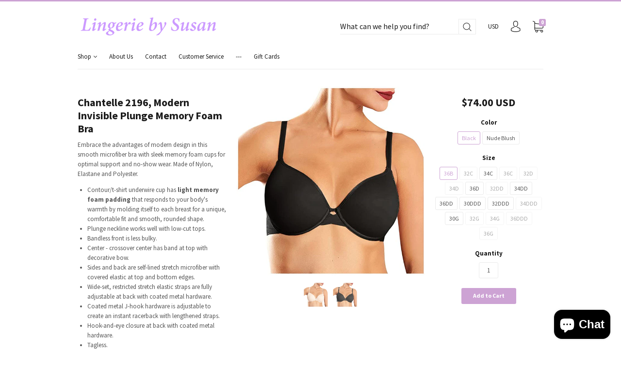

--- FILE ---
content_type: text/html; charset=utf-8
request_url: https://lingeriebysusan.com/products/chantelle-2196-modern-invisible-plunge-memory-foam-bra
body_size: 66179
content:
<!doctype html>
<!--[if IE 9]> <html class="ie9 no-js" lang="en"> <![endif]-->
<!--[if (gt IE 9)|!(IE)]><!--> <html class="no-js" lang="en"> <!--<![endif]-->
<head>
  	<meta name="msvalidate.01" content="D7656B26724A48ED341FF05C7588967D" />
	<meta name="google-site-verification" content="7zK_LXubnoI2Cidkwp8GVDWlIY-rKTBEZAhLdL9DjRA" />
  <meta charset="utf-8">
<meta http-equiv="X-UA-Compatible" content="IE=edge,chrome=1">

<title>
  Chantelle 2196, Modern Invisible Plunge Memory Foam Bra

  

  

  
    &#8211; Lingerie By Susan
  
</title>


  <meta name="description" content="Embrace the advantages of modern design in this smooth microfiber bra with sleek memory foam cups for optimal support and no-show wear. Made of Nylon, Elastane and Polyester. Contour/t-shirt underwire cup has light memory foam padding that responds to your body&#39;s warmth by molding itself to each breast for a unique, co" />




<link rel="canonical" href="https://lingeriebysusan.com/products/chantelle-2196-modern-invisible-plunge-memory-foam-bra" />
<meta name="viewport" content="width=device-width" />

<meta property="og:site_name" content="Lingerie By Susan">
<meta property="og:url" content="https://lingeriebysusan.com/products/chantelle-2196-modern-invisible-plunge-memory-foam-bra">
<meta name="twitter:url" content="https://lingeriebysusan.com/products/chantelle-2196-modern-invisible-plunge-memory-foam-bra">
<meta name="twitter:card" content="summary">

  <meta property="og:description" content="Embrace the advantages of modern design in this smooth microfiber bra with sleek memory foam cups for optimal support and no-show wear. Made of Nylon, Elastane and Polyester. Contour/t-shirt underwire cup has light memory foam padding that responds to your body&#39;s warmth by molding itself to each breast for a unique, co">
  <meta property="twitter:description" content="Embrace the advantages of modern design in this smooth microfiber bra with sleek memory foam cups for optimal support and no-show wear. Made of Nylon, Elastane and Polyester. Contour/t-shirt underwire cup has light memory foam padding that responds to your body&#39;s warmth by molding itself to each breast for a unique, co">


  <meta property="og:type" content="product">
  <meta property="og:title" content="Chantelle 2196, Modern Invisible Plunge Memory Foam Bra">
  <meta name="twitter:title" content="Chantelle 2196, Modern Invisible Plunge Memory Foam Bra">
  
    <meta property="og:image" content="http://lingeriebysusan.com/cdn/shop/products/chantelle2196nudeblush_grande.jpg?v=1586360126">
    <meta property="og:image:secure_url" content="https://lingeriebysusan.com/cdn/shop/products/chantelle2196nudeblush_grande.jpg?v=1586360126">
    <meta name="twitter:image" content="http://lingeriebysusan.com/cdn/shop/products/chantelle2196nudeblush_grande.jpg?v=1586360126">
  
    <meta property="og:image" content="http://lingeriebysusan.com/cdn/shop/products/chantelle2196black_grande.jpg?v=1586360127">
    <meta property="og:image:secure_url" content="https://lingeriebysusan.com/cdn/shop/products/chantelle2196black_grande.jpg?v=1586360127">
    <meta name="twitter:image" content="http://lingeriebysusan.com/cdn/shop/products/chantelle2196nudeblush_grande.jpg?v=1586360126">
  
  <meta property="og:price:amount" content="74.00">
  <meta property="og:price:currency" content="USD">





  <script type="application/ld+json">
    {
      "@context": "http://schema.org",
      "@type": "Product",
      "name": "Chantelle 2196, Modern Invisible Plunge Memory Foam Bra",
      "brand": "Chantelle",
      "image": "//lingeriebysusan.com/cdn/shop/products/chantelle2196nudeblush_grande.jpg?v=1586360126",
      "url": "https://lingeriebysusan.com/products/chantelle-2196-modern-invisible-plunge-memory-foam-bra",
      "offers": {
        "@type": "AggregateOffer",
        "priceCurrency": "USD",
        "lowPrice": "74.00",
        "highPrice": "74.00",
        "itemCondition": "http://schema.org/New",
        "availability": "http://schema.org/InStock",
        "offerCount": "30",
        "offers": [
          
            {
              "@type": "Offer",
              "name": "Chantelle 2196, Modern Invisible Plunge Memory Foam Bra — Black / 36B",
              "availability": "http://schema.org/InStock",
              "priceCurrency": "USD",
              "price": "74.00"
            },
          
            {
              "@type": "Offer",
              "name": "Chantelle 2196, Modern Invisible Plunge Memory Foam Bra — Black / 32C",
              "availability": "http://schema.org/OutOfStock",
              "priceCurrency": "USD",
              "price": "74.00"
            },
          
            {
              "@type": "Offer",
              "name": "Chantelle 2196, Modern Invisible Plunge Memory Foam Bra — Black / 34C",
              "availability": "http://schema.org/InStock",
              "priceCurrency": "USD",
              "price": "74.00"
            },
          
            {
              "@type": "Offer",
              "name": "Chantelle 2196, Modern Invisible Plunge Memory Foam Bra — Black / 36C",
              "availability": "http://schema.org/OutOfStock",
              "priceCurrency": "USD",
              "price": "74.00"
            },
          
            {
              "@type": "Offer",
              "name": "Chantelle 2196, Modern Invisible Plunge Memory Foam Bra — Black / 32D",
              "availability": "http://schema.org/OutOfStock",
              "priceCurrency": "USD",
              "price": "74.00"
            },
          
            {
              "@type": "Offer",
              "name": "Chantelle 2196, Modern Invisible Plunge Memory Foam Bra — Black / 34D",
              "availability": "http://schema.org/OutOfStock",
              "priceCurrency": "USD",
              "price": "74.00"
            },
          
            {
              "@type": "Offer",
              "name": "Chantelle 2196, Modern Invisible Plunge Memory Foam Bra — Black / 36D",
              "availability": "http://schema.org/InStock",
              "priceCurrency": "USD",
              "price": "74.00"
            },
          
            {
              "@type": "Offer",
              "name": "Chantelle 2196, Modern Invisible Plunge Memory Foam Bra — Black / 32DD",
              "availability": "http://schema.org/OutOfStock",
              "priceCurrency": "USD",
              "price": "74.00"
            },
          
            {
              "@type": "Offer",
              "name": "Chantelle 2196, Modern Invisible Plunge Memory Foam Bra — Black / 34DD",
              "availability": "http://schema.org/InStock",
              "priceCurrency": "USD",
              "price": "74.00"
            },
          
            {
              "@type": "Offer",
              "name": "Chantelle 2196, Modern Invisible Plunge Memory Foam Bra — Black / 36DD",
              "availability": "http://schema.org/InStock",
              "priceCurrency": "USD",
              "price": "74.00"
            },
          
            {
              "@type": "Offer",
              "name": "Chantelle 2196, Modern Invisible Plunge Memory Foam Bra — Black / 30DDD",
              "availability": "http://schema.org/InStock",
              "priceCurrency": "USD",
              "price": "74.00"
            },
          
            {
              "@type": "Offer",
              "name": "Chantelle 2196, Modern Invisible Plunge Memory Foam Bra — Black / 32DDD",
              "availability": "http://schema.org/InStock",
              "priceCurrency": "USD",
              "price": "74.00"
            },
          
            {
              "@type": "Offer",
              "name": "Chantelle 2196, Modern Invisible Plunge Memory Foam Bra — Black / 34DDD",
              "availability": "http://schema.org/OutOfStock",
              "priceCurrency": "USD",
              "price": "74.00"
            },
          
            {
              "@type": "Offer",
              "name": "Chantelle 2196, Modern Invisible Plunge Memory Foam Bra — Black / 30G",
              "availability": "http://schema.org/InStock",
              "priceCurrency": "USD",
              "price": "74.00"
            },
          
            {
              "@type": "Offer",
              "name": "Chantelle 2196, Modern Invisible Plunge Memory Foam Bra — Black / 32G",
              "availability": "http://schema.org/OutOfStock",
              "priceCurrency": "USD",
              "price": "74.00"
            },
          
            {
              "@type": "Offer",
              "name": "Chantelle 2196, Modern Invisible Plunge Memory Foam Bra — Black / 34G",
              "availability": "http://schema.org/OutOfStock",
              "priceCurrency": "USD",
              "price": "74.00"
            },
          
            {
              "@type": "Offer",
              "name": "Chantelle 2196, Modern Invisible Plunge Memory Foam Bra — Nude Blush / 36B",
              "availability": "http://schema.org/OutOfStock",
              "priceCurrency": "USD",
              "price": "74.00"
            },
          
            {
              "@type": "Offer",
              "name": "Chantelle 2196, Modern Invisible Plunge Memory Foam Bra — Nude Blush / 32C",
              "availability": "http://schema.org/OutOfStock",
              "priceCurrency": "USD",
              "price": "74.00"
            },
          
            {
              "@type": "Offer",
              "name": "Chantelle 2196, Modern Invisible Plunge Memory Foam Bra — Nude Blush / 34D",
              "availability": "http://schema.org/OutOfStock",
              "priceCurrency": "USD",
              "price": "74.00"
            },
          
            {
              "@type": "Offer",
              "name": "Chantelle 2196, Modern Invisible Plunge Memory Foam Bra — Nude Blush / 36D",
              "availability": "http://schema.org/OutOfStock",
              "priceCurrency": "USD",
              "price": "74.00"
            },
          
            {
              "@type": "Offer",
              "name": "Chantelle 2196, Modern Invisible Plunge Memory Foam Bra — Nude Blush / 32DD",
              "availability": "http://schema.org/OutOfStock",
              "priceCurrency": "USD",
              "price": "74.00"
            },
          
            {
              "@type": "Offer",
              "name": "Chantelle 2196, Modern Invisible Plunge Memory Foam Bra — Nude Blush / 34DD",
              "availability": "http://schema.org/OutOfStock",
              "priceCurrency": "USD",
              "price": "74.00"
            },
          
            {
              "@type": "Offer",
              "name": "Chantelle 2196, Modern Invisible Plunge Memory Foam Bra — Nude Blush / 36DD",
              "availability": "http://schema.org/OutOfStock",
              "priceCurrency": "USD",
              "price": "74.00"
            },
          
            {
              "@type": "Offer",
              "name": "Chantelle 2196, Modern Invisible Plunge Memory Foam Bra — Nude Blush / 32DDD",
              "availability": "http://schema.org/OutOfStock",
              "priceCurrency": "USD",
              "price": "74.00"
            },
          
            {
              "@type": "Offer",
              "name": "Chantelle 2196, Modern Invisible Plunge Memory Foam Bra — Nude Blush / 34DDD",
              "availability": "http://schema.org/OutOfStock",
              "priceCurrency": "USD",
              "price": "74.00"
            },
          
            {
              "@type": "Offer",
              "name": "Chantelle 2196, Modern Invisible Plunge Memory Foam Bra — Nude Blush / 36DDD",
              "availability": "http://schema.org/OutOfStock",
              "priceCurrency": "USD",
              "price": "74.00"
            },
          
            {
              "@type": "Offer",
              "name": "Chantelle 2196, Modern Invisible Plunge Memory Foam Bra — Nude Blush / 30G",
              "availability": "http://schema.org/InStock",
              "priceCurrency": "USD",
              "price": "74.00"
            },
          
            {
              "@type": "Offer",
              "name": "Chantelle 2196, Modern Invisible Plunge Memory Foam Bra — Nude Blush / 32G",
              "availability": "http://schema.org/InStock",
              "priceCurrency": "USD",
              "price": "74.00"
            },
          
            {
              "@type": "Offer",
              "name": "Chantelle 2196, Modern Invisible Plunge Memory Foam Bra — Nude Blush / 34G",
              "availability": "http://schema.org/InStock",
              "priceCurrency": "USD",
              "price": "74.00"
            },
          
            {
              "@type": "Offer",
              "name": "Chantelle 2196, Modern Invisible Plunge Memory Foam Bra — Nude Blush / 36G",
              "availability": "http://schema.org/InStock",
              "priceCurrency": "USD",
              "price": "74.00"
            }
          
        ]
      }
    }
  </script>


  <script>window.performance && window.performance.mark && window.performance.mark('shopify.content_for_header.start');</script><meta id="shopify-digital-wallet" name="shopify-digital-wallet" content="/21758587/digital_wallets/dialog">
<meta name="shopify-checkout-api-token" content="b6cda204b2de65175f889399110bd4ed">
<meta id="in-context-paypal-metadata" data-shop-id="21758587" data-venmo-supported="false" data-environment="production" data-locale="en_US" data-paypal-v4="true" data-currency="USD">
<link rel="alternate" type="application/json+oembed" href="https://lingeriebysusan.com/products/chantelle-2196-modern-invisible-plunge-memory-foam-bra.oembed">
<script async="async" src="/checkouts/internal/preloads.js?locale=en-US"></script>
<link rel="preconnect" href="https://shop.app" crossorigin="anonymous">
<script async="async" src="https://shop.app/checkouts/internal/preloads.js?locale=en-US&shop_id=21758587" crossorigin="anonymous"></script>
<script id="apple-pay-shop-capabilities" type="application/json">{"shopId":21758587,"countryCode":"US","currencyCode":"USD","merchantCapabilities":["supports3DS"],"merchantId":"gid:\/\/shopify\/Shop\/21758587","merchantName":"Lingerie By Susan","requiredBillingContactFields":["postalAddress","email","phone"],"requiredShippingContactFields":["postalAddress","email","phone"],"shippingType":"shipping","supportedNetworks":["visa","masterCard","amex","discover","elo","jcb"],"total":{"type":"pending","label":"Lingerie By Susan","amount":"1.00"},"shopifyPaymentsEnabled":true,"supportsSubscriptions":true}</script>
<script id="shopify-features" type="application/json">{"accessToken":"b6cda204b2de65175f889399110bd4ed","betas":["rich-media-storefront-analytics"],"domain":"lingeriebysusan.com","predictiveSearch":true,"shopId":21758587,"locale":"en"}</script>
<script>var Shopify = Shopify || {};
Shopify.shop = "lingerie-by-susan-2.myshopify.com";
Shopify.locale = "en";
Shopify.currency = {"active":"USD","rate":"1.0"};
Shopify.country = "US";
Shopify.theme = {"name":"Capital","id":194954131,"schema_name":"Capital","schema_version":"2.0.0","theme_store_id":812,"role":"main"};
Shopify.theme.handle = "null";
Shopify.theme.style = {"id":null,"handle":null};
Shopify.cdnHost = "lingeriebysusan.com/cdn";
Shopify.routes = Shopify.routes || {};
Shopify.routes.root = "/";</script>
<script type="module">!function(o){(o.Shopify=o.Shopify||{}).modules=!0}(window);</script>
<script>!function(o){function n(){var o=[];function n(){o.push(Array.prototype.slice.apply(arguments))}return n.q=o,n}var t=o.Shopify=o.Shopify||{};t.loadFeatures=n(),t.autoloadFeatures=n()}(window);</script>
<script>
  window.ShopifyPay = window.ShopifyPay || {};
  window.ShopifyPay.apiHost = "shop.app\/pay";
  window.ShopifyPay.redirectState = null;
</script>
<script id="shop-js-analytics" type="application/json">{"pageType":"product"}</script>
<script defer="defer" async type="module" src="//lingeriebysusan.com/cdn/shopifycloud/shop-js/modules/v2/client.init-shop-cart-sync_CG-L-Qzi.en.esm.js"></script>
<script defer="defer" async type="module" src="//lingeriebysusan.com/cdn/shopifycloud/shop-js/modules/v2/chunk.common_B8yXDTDb.esm.js"></script>
<script type="module">
  await import("//lingeriebysusan.com/cdn/shopifycloud/shop-js/modules/v2/client.init-shop-cart-sync_CG-L-Qzi.en.esm.js");
await import("//lingeriebysusan.com/cdn/shopifycloud/shop-js/modules/v2/chunk.common_B8yXDTDb.esm.js");

  window.Shopify.SignInWithShop?.initShopCartSync?.({"fedCMEnabled":true,"windoidEnabled":true});

</script>
<script>
  window.Shopify = window.Shopify || {};
  if (!window.Shopify.featureAssets) window.Shopify.featureAssets = {};
  window.Shopify.featureAssets['shop-js'] = {"shop-cart-sync":["modules/v2/client.shop-cart-sync_C7TtgCZT.en.esm.js","modules/v2/chunk.common_B8yXDTDb.esm.js"],"shop-button":["modules/v2/client.shop-button_aOcg-RjH.en.esm.js","modules/v2/chunk.common_B8yXDTDb.esm.js"],"init-fed-cm":["modules/v2/client.init-fed-cm_DGh7x7ZX.en.esm.js","modules/v2/chunk.common_B8yXDTDb.esm.js"],"init-windoid":["modules/v2/client.init-windoid_C5PxDKWE.en.esm.js","modules/v2/chunk.common_B8yXDTDb.esm.js"],"init-shop-email-lookup-coordinator":["modules/v2/client.init-shop-email-lookup-coordinator_D-37GF_a.en.esm.js","modules/v2/chunk.common_B8yXDTDb.esm.js"],"shop-cash-offers":["modules/v2/client.shop-cash-offers_DkchToOx.en.esm.js","modules/v2/chunk.common_B8yXDTDb.esm.js","modules/v2/chunk.modal_dvVUSHam.esm.js"],"init-shop-cart-sync":["modules/v2/client.init-shop-cart-sync_CG-L-Qzi.en.esm.js","modules/v2/chunk.common_B8yXDTDb.esm.js"],"shop-toast-manager":["modules/v2/client.shop-toast-manager_BmSBWum3.en.esm.js","modules/v2/chunk.common_B8yXDTDb.esm.js"],"pay-button":["modules/v2/client.pay-button_Cw45D1uM.en.esm.js","modules/v2/chunk.common_B8yXDTDb.esm.js"],"avatar":["modules/v2/client.avatar_BTnouDA3.en.esm.js"],"shop-login-button":["modules/v2/client.shop-login-button_DrVPCwAQ.en.esm.js","modules/v2/chunk.common_B8yXDTDb.esm.js","modules/v2/chunk.modal_dvVUSHam.esm.js"],"init-customer-accounts":["modules/v2/client.init-customer-accounts_BNYsaOzg.en.esm.js","modules/v2/client.shop-login-button_DrVPCwAQ.en.esm.js","modules/v2/chunk.common_B8yXDTDb.esm.js","modules/v2/chunk.modal_dvVUSHam.esm.js"],"init-customer-accounts-sign-up":["modules/v2/client.init-customer-accounts-sign-up_pIEGEpjr.en.esm.js","modules/v2/client.shop-login-button_DrVPCwAQ.en.esm.js","modules/v2/chunk.common_B8yXDTDb.esm.js","modules/v2/chunk.modal_dvVUSHam.esm.js"],"init-shop-for-new-customer-accounts":["modules/v2/client.init-shop-for-new-customer-accounts_BIu2e6le.en.esm.js","modules/v2/client.shop-login-button_DrVPCwAQ.en.esm.js","modules/v2/chunk.common_B8yXDTDb.esm.js","modules/v2/chunk.modal_dvVUSHam.esm.js"],"shop-follow-button":["modules/v2/client.shop-follow-button_B6YY9G4U.en.esm.js","modules/v2/chunk.common_B8yXDTDb.esm.js","modules/v2/chunk.modal_dvVUSHam.esm.js"],"lead-capture":["modules/v2/client.lead-capture_o2hOda6W.en.esm.js","modules/v2/chunk.common_B8yXDTDb.esm.js","modules/v2/chunk.modal_dvVUSHam.esm.js"],"checkout-modal":["modules/v2/client.checkout-modal_NoX7b1qq.en.esm.js","modules/v2/chunk.common_B8yXDTDb.esm.js","modules/v2/chunk.modal_dvVUSHam.esm.js"],"shop-login":["modules/v2/client.shop-login_DA8-MZ-E.en.esm.js","modules/v2/chunk.common_B8yXDTDb.esm.js","modules/v2/chunk.modal_dvVUSHam.esm.js"],"payment-terms":["modules/v2/client.payment-terms_BFsudFhJ.en.esm.js","modules/v2/chunk.common_B8yXDTDb.esm.js","modules/v2/chunk.modal_dvVUSHam.esm.js"]};
</script>
<script>(function() {
  var isLoaded = false;
  function asyncLoad() {
    if (isLoaded) return;
    isLoaded = true;
    var urls = ["https:\/\/d1owz8ug8bf83z.cloudfront.net\/shopify-apps\/\/js\/callback\/callback.js?shop=lingerie-by-susan-2.myshopify.com"];
    for (var i = 0; i < urls.length; i++) {
      var s = document.createElement('script');
      s.type = 'text/javascript';
      s.async = true;
      s.src = urls[i];
      var x = document.getElementsByTagName('script')[0];
      x.parentNode.insertBefore(s, x);
    }
  };
  if(window.attachEvent) {
    window.attachEvent('onload', asyncLoad);
  } else {
    window.addEventListener('load', asyncLoad, false);
  }
})();</script>
<script id="__st">var __st={"a":21758587,"offset":-18000,"reqid":"e21c06ae-5ce7-48ff-94c1-fc7aa899ff76-1767810506","pageurl":"lingeriebysusan.com\/products\/chantelle-2196-modern-invisible-plunge-memory-foam-bra","u":"613d3ede62df","p":"product","rtyp":"product","rid":4537980616767};</script>
<script>window.ShopifyPaypalV4VisibilityTracking = true;</script>
<script id="captcha-bootstrap">!function(){'use strict';const t='contact',e='account',n='new_comment',o=[[t,t],['blogs',n],['comments',n],[t,'customer']],c=[[e,'customer_login'],[e,'guest_login'],[e,'recover_customer_password'],[e,'create_customer']],r=t=>t.map((([t,e])=>`form[action*='/${t}']:not([data-nocaptcha='true']) input[name='form_type'][value='${e}']`)).join(','),a=t=>()=>t?[...document.querySelectorAll(t)].map((t=>t.form)):[];function s(){const t=[...o],e=r(t);return a(e)}const i='password',u='form_key',d=['recaptcha-v3-token','g-recaptcha-response','h-captcha-response',i],f=()=>{try{return window.sessionStorage}catch{return}},m='__shopify_v',_=t=>t.elements[u];function p(t,e,n=!1){try{const o=window.sessionStorage,c=JSON.parse(o.getItem(e)),{data:r}=function(t){const{data:e,action:n}=t;return t[m]||n?{data:e,action:n}:{data:t,action:n}}(c);for(const[e,n]of Object.entries(r))t.elements[e]&&(t.elements[e].value=n);n&&o.removeItem(e)}catch(o){console.error('form repopulation failed',{error:o})}}const l='form_type',E='cptcha';function T(t){t.dataset[E]=!0}const w=window,h=w.document,L='Shopify',v='ce_forms',y='captcha';let A=!1;((t,e)=>{const n=(g='f06e6c50-85a8-45c8-87d0-21a2b65856fe',I='https://cdn.shopify.com/shopifycloud/storefront-forms-hcaptcha/ce_storefront_forms_captcha_hcaptcha.v1.5.2.iife.js',D={infoText:'Protected by hCaptcha',privacyText:'Privacy',termsText:'Terms'},(t,e,n)=>{const o=w[L][v],c=o.bindForm;if(c)return c(t,g,e,D).then(n);var r;o.q.push([[t,g,e,D],n]),r=I,A||(h.body.append(Object.assign(h.createElement('script'),{id:'captcha-provider',async:!0,src:r})),A=!0)});var g,I,D;w[L]=w[L]||{},w[L][v]=w[L][v]||{},w[L][v].q=[],w[L][y]=w[L][y]||{},w[L][y].protect=function(t,e){n(t,void 0,e),T(t)},Object.freeze(w[L][y]),function(t,e,n,w,h,L){const[v,y,A,g]=function(t,e,n){const i=e?o:[],u=t?c:[],d=[...i,...u],f=r(d),m=r(i),_=r(d.filter((([t,e])=>n.includes(e))));return[a(f),a(m),a(_),s()]}(w,h,L),I=t=>{const e=t.target;return e instanceof HTMLFormElement?e:e&&e.form},D=t=>v().includes(t);t.addEventListener('submit',(t=>{const e=I(t);if(!e)return;const n=D(e)&&!e.dataset.hcaptchaBound&&!e.dataset.recaptchaBound,o=_(e),c=g().includes(e)&&(!o||!o.value);(n||c)&&t.preventDefault(),c&&!n&&(function(t){try{if(!f())return;!function(t){const e=f();if(!e)return;const n=_(t);if(!n)return;const o=n.value;o&&e.removeItem(o)}(t);const e=Array.from(Array(32),(()=>Math.random().toString(36)[2])).join('');!function(t,e){_(t)||t.append(Object.assign(document.createElement('input'),{type:'hidden',name:u})),t.elements[u].value=e}(t,e),function(t,e){const n=f();if(!n)return;const o=[...t.querySelectorAll(`input[type='${i}']`)].map((({name:t})=>t)),c=[...d,...o],r={};for(const[a,s]of new FormData(t).entries())c.includes(a)||(r[a]=s);n.setItem(e,JSON.stringify({[m]:1,action:t.action,data:r}))}(t,e)}catch(e){console.error('failed to persist form',e)}}(e),e.submit())}));const S=(t,e)=>{t&&!t.dataset[E]&&(n(t,e.some((e=>e===t))),T(t))};for(const o of['focusin','change'])t.addEventListener(o,(t=>{const e=I(t);D(e)&&S(e,y())}));const B=e.get('form_key'),M=e.get(l),P=B&&M;t.addEventListener('DOMContentLoaded',(()=>{const t=y();if(P)for(const e of t)e.elements[l].value===M&&p(e,B);[...new Set([...A(),...v().filter((t=>'true'===t.dataset.shopifyCaptcha))])].forEach((e=>S(e,t)))}))}(h,new URLSearchParams(w.location.search),n,t,e,['guest_login'])})(!0,!0)}();</script>
<script integrity="sha256-4kQ18oKyAcykRKYeNunJcIwy7WH5gtpwJnB7kiuLZ1E=" data-source-attribution="shopify.loadfeatures" defer="defer" src="//lingeriebysusan.com/cdn/shopifycloud/storefront/assets/storefront/load_feature-a0a9edcb.js" crossorigin="anonymous"></script>
<script crossorigin="anonymous" defer="defer" src="//lingeriebysusan.com/cdn/shopifycloud/storefront/assets/shopify_pay/storefront-65b4c6d7.js?v=20250812"></script>
<script data-source-attribution="shopify.dynamic_checkout.dynamic.init">var Shopify=Shopify||{};Shopify.PaymentButton=Shopify.PaymentButton||{isStorefrontPortableWallets:!0,init:function(){window.Shopify.PaymentButton.init=function(){};var t=document.createElement("script");t.src="https://lingeriebysusan.com/cdn/shopifycloud/portable-wallets/latest/portable-wallets.en.js",t.type="module",document.head.appendChild(t)}};
</script>
<script data-source-attribution="shopify.dynamic_checkout.buyer_consent">
  function portableWalletsHideBuyerConsent(e){var t=document.getElementById("shopify-buyer-consent"),n=document.getElementById("shopify-subscription-policy-button");t&&n&&(t.classList.add("hidden"),t.setAttribute("aria-hidden","true"),n.removeEventListener("click",e))}function portableWalletsShowBuyerConsent(e){var t=document.getElementById("shopify-buyer-consent"),n=document.getElementById("shopify-subscription-policy-button");t&&n&&(t.classList.remove("hidden"),t.removeAttribute("aria-hidden"),n.addEventListener("click",e))}window.Shopify?.PaymentButton&&(window.Shopify.PaymentButton.hideBuyerConsent=portableWalletsHideBuyerConsent,window.Shopify.PaymentButton.showBuyerConsent=portableWalletsShowBuyerConsent);
</script>
<script data-source-attribution="shopify.dynamic_checkout.cart.bootstrap">document.addEventListener("DOMContentLoaded",(function(){function t(){return document.querySelector("shopify-accelerated-checkout-cart, shopify-accelerated-checkout")}if(t())Shopify.PaymentButton.init();else{new MutationObserver((function(e,n){t()&&(Shopify.PaymentButton.init(),n.disconnect())})).observe(document.body,{childList:!0,subtree:!0})}}));
</script>
<link id="shopify-accelerated-checkout-styles" rel="stylesheet" media="screen" href="https://lingeriebysusan.com/cdn/shopifycloud/portable-wallets/latest/accelerated-checkout-backwards-compat.css" crossorigin="anonymous">
<style id="shopify-accelerated-checkout-cart">
        #shopify-buyer-consent {
  margin-top: 1em;
  display: inline-block;
  width: 100%;
}

#shopify-buyer-consent.hidden {
  display: none;
}

#shopify-subscription-policy-button {
  background: none;
  border: none;
  padding: 0;
  text-decoration: underline;
  font-size: inherit;
  cursor: pointer;
}

#shopify-subscription-policy-button::before {
  box-shadow: none;
}

      </style>

<script>window.performance && window.performance.mark && window.performance.mark('shopify.content_for_header.end');</script>
  







  <link href="//fonts.googleapis.com/css?family=Source+Sans+Pro:400,400i,700,700i|Source+Sans+Pro:400,400i,700,700i" rel="stylesheet" type="text/css" media="all" />


  <link href="//lingeriebysusan.com/cdn/shop/t/5/assets/theme.scss.css?v=78949881041040653081544194541" rel="stylesheet" type="text/css" media="all" />
  
<script>
  window.Theme = {};
  Theme = {"colorAccent":"#cda3d4","colorBackground":"#ffffff","colorBody":"#555555","colorBorder":"#ebebeb","colorHeader":"#1a1a1a","primaryFont":"google__Source+Sans+Pro:400,400i,700,700i","secondaryFont":"google__Source+Sans+Pro:400,400i,700,700i","productItemAspect":"1","productBrand":false,"productItemVendorCollection":true,"productColorSwatches":"","productSizeSwatches":"Size","productStockLevel":2,"productHover":"2","shareFacebook":true,"shareTwitter":false,"sharePinterest":false,"shareGoogle":false,"shareFancy":false,"socialBehance":"","socialDribbble":"","socialFacebook":"https:\/\/www.facebook.com\/Lingerie-by-Susan-460017534039931\/","socialFlickr":"","socialGoogle":"","socialInstagram":"","socialLinkedin":"","socialMedium":"","socialPinterest":"","socialProducthunt":"","socialRss":"","socialTumblr":"","socialTwitter":"","socialVimeo":"","socialYoutube":"","favicon":null,"currencySwitcher":true,"currency-switcher-format":"money_with_currency_format","currency-switcher-supported-currencies":"INR GBP CAD USD AUD EUR JPY","checkout_logo_image":"\/\/lingeriebysusan.com\/cdn\/shop\/files\/LBS_Logo.gif?v=1614771502","checkout_logo_position":"left","checkout_logo_size":"large","checkout_body_background_image":null,"checkout_body_background_color":"#fff","checkout_input_background_color_mode":"white","checkout_sidebar_background_image":null,"checkout_sidebar_background_color":"#fafafa","checkout_heading_font":"Helvetica Neue","checkout_body_font":"Helvetica Neue","checkout_accent_color":"#1990c6","checkout_button_color":"#1990c6","checkout_error_color":"#ff6d6d","headerAccountContact":true,"customer_layout":"customer_area"};
  Theme.moneyFormat = "${{amount}}";

  
    Theme.currency = 'USD';
    Theme.currencySwitcherFormat = 'money_with_currency_format';
    Theme.moneyFormatCurrency = "${{amount}} USD";
    Theme.moneyFormat = "${{amount}} USD";
  

  

  Theme.localization = {};

  Theme.localization.account = {
    addressConfirmDelete: 'Are you sure you wish to delete this address?',
    addressSelectProvince: 'Select a State/Province'
  };

  Theme.localization.header = {
    percentOff: 'Currently *percent* off'
  };

  Theme.localization.modules = {
    instagram: {
      followUs: 'Follow us on Instagram *username*'
    }
  }

  Theme.localization.collection = {
    brand: 'Brand',
    type: 'Type'
  };

  Theme.localization.product = {
    addToCart: 'Add to Cart',
    soldOut: 'Sold out',
    onSale: 'On Sale',
    unavailable: 'Unavailable',
    added: '*item* has been added to your cart.',
    and_up: '+',
    lowStock: 'Only *stock* left',
    viewProduct: 'View product',
    percentOff: '*percent* off'
  };

  Theme.localization.cart = {
    itemRemoved: '{{ product_title }} has been removed from your cart.',
    shipping: {
      submit: 'Get shipping estimate',
      calculating: 'Calculating...',
      rate: 'We found one shipping rate available for *address*.',
      rateMultiple: 'We found *number_of_rates* shipping rates available for *address*, starting at *rate*.',
      rateEmpty: 'Sorry, we do not ship to this destination.',
      rateValues: '*rate_title* at *rate*'
    }
  };

  Theme.localization.search = {
    empty: 'Sorry, your search returned no results.',
    viewAll: 'View all'
  };
</script>

    <script>
  		(function(i,s,o,g,r,a,m){
          i['GoogleAnalyticsObject']=r;
          i[r]=i[r]||function(){(i[r].q=i[r].q||[]).push(arguments)},
          i[r].l=1*new Date();
          a=s.createElement(o),m=s.getElementsByTagName(o)[0];
          a.async=1;
          a.src=g;
          m.parentNode.insertBefore(a,m)
        	}
        )(window,document,'script','//www.google-analytics.com/analytics.js','ga');
        ga('create', 'UA-3134091-2', 'auto');
        ga('send', 'pageview');
    </script>              
            
              <script src="https://code.jquery.com/jquery-3.6.0.min.js"></script>
              <script>                
                  const product = {"id":4537980616767,"title":"Chantelle 2196, Modern Invisible Plunge Memory Foam Bra","handle":"chantelle-2196-modern-invisible-plunge-memory-foam-bra","description":"\u003cspan\u003eEmbrace the advantages of modern design in this smooth microfiber bra with sleek memory foam cups for optimal support and no-show wear. Made of Nylon, Elastane and Polyester.\u003c\/span\u003e\n\u003cul\u003e\n\u003cli\u003eContour\/t-shirt underwire cup has\u003cspan\u003e \u003c\/span\u003e\u003cb\u003elight memory foam padding\u003c\/b\u003e\u003cspan\u003e \u003c\/span\u003ethat responds to your body's warmth by molding itself to each breast for a unique, comfortable fit and smooth, rounded shape.\u003c\/li\u003e\n\u003cli\u003ePlunge neckline works well with low-cut tops.\u003c\/li\u003e\n\u003cli\u003eBandless front is less bulky.\u003c\/li\u003e\n\u003cli\u003eCenter - crossover center has band at top with decorative bow.\u003c\/li\u003e\n\u003cli\u003eSides and back are self-lined stretch microfiber with covered elastic at top and bottom edges.\u003c\/li\u003e\n\u003cli\u003eWide-set, restricted stretch elastic straps are fully adjustable at back with coated metal hardware.\u003c\/li\u003e\n\u003cli\u003eCoated metal J-hook hardware is adjustable to create an instant racerback with lengthened straps.\u003c\/li\u003e\n\u003cli\u003eHook-and-eye closure at back with coated metal hardware. \u003c\/li\u003e\n\u003cli\u003eTagless.\u003c\/li\u003e\n\u003cli\u003eLeotard back.\u003c\/li\u003e\n\u003cli\u003eThis style has lower cups and a lower center front than the Basic Invisible Memory Foam T-Shirt Bra 1241.\u003c\/li\u003e\n\u003cli\u003eDesigned in France.\u003c\/li\u003e\n\u003c\/ul\u003e","published_at":"2020-04-08T10:46:20-04:00","created_at":"2020-04-08T11:35:25-04:00","vendor":"Chantelle","type":"Bras","tags":["Bras","Chantelle","Molded","Plunge","Underwire"],"price":7400,"price_min":7400,"price_max":7400,"available":true,"price_varies":false,"compare_at_price":null,"compare_at_price_min":0,"compare_at_price_max":0,"compare_at_price_varies":false,"variants":[{"id":32059042398271,"title":"Black \/ 36B","option1":"Black","option2":"36B","option3":null,"sku":"lbs-chantelle-2196-36b-black","requires_shipping":true,"taxable":false,"featured_image":{"id":14347872763967,"product_id":4537980616767,"position":2,"created_at":"2020-04-08T11:35:27-04:00","updated_at":"2020-04-08T11:35:27-04:00","alt":null,"width":679,"height":681,"src":"\/\/lingeriebysusan.com\/cdn\/shop\/products\/chantelle2196black.jpg?v=1586360127","variant_ids":[32059042398271,32059044397119,32059045806143,32059048099903,32059049771071,32059052490815,32059055865919,32059059699775,32059061403711,32059066613823,32059068252223,32059070185535,32059072446527,32059073986623,32059075264575,32059077361727]},"available":true,"name":"Chantelle 2196, Modern Invisible Plunge Memory Foam Bra - Black \/ 36B","public_title":"Black \/ 36B","options":["Black","36B"],"price":7400,"weight":227,"compare_at_price":null,"inventory_quantity":1,"inventory_management":"shopify","inventory_policy":"deny","barcode":"3340442509950","featured_media":{"alt":null,"id":6514154012735,"position":2,"preview_image":{"aspect_ratio":0.997,"height":681,"width":679,"src":"\/\/lingeriebysusan.com\/cdn\/shop\/products\/chantelle2196black.jpg?v=1586360127"}},"requires_selling_plan":false,"selling_plan_allocations":[]},{"id":32059044397119,"title":"Black \/ 32C","option1":"Black","option2":"32C","option3":null,"sku":"lbs-chantelle-2196-32c-black","requires_shipping":true,"taxable":false,"featured_image":{"id":14347872763967,"product_id":4537980616767,"position":2,"created_at":"2020-04-08T11:35:27-04:00","updated_at":"2020-04-08T11:35:27-04:00","alt":null,"width":679,"height":681,"src":"\/\/lingeriebysusan.com\/cdn\/shop\/products\/chantelle2196black.jpg?v=1586360127","variant_ids":[32059042398271,32059044397119,32059045806143,32059048099903,32059049771071,32059052490815,32059055865919,32059059699775,32059061403711,32059066613823,32059068252223,32059070185535,32059072446527,32059073986623,32059075264575,32059077361727]},"available":false,"name":"Chantelle 2196, Modern Invisible Plunge Memory Foam Bra - Black \/ 32C","public_title":"Black \/ 32C","options":["Black","32C"],"price":7400,"weight":227,"compare_at_price":null,"inventory_quantity":0,"inventory_management":"shopify","inventory_policy":"deny","barcode":"3340442509998","featured_media":{"alt":null,"id":6514154012735,"position":2,"preview_image":{"aspect_ratio":0.997,"height":681,"width":679,"src":"\/\/lingeriebysusan.com\/cdn\/shop\/products\/chantelle2196black.jpg?v=1586360127"}},"requires_selling_plan":false,"selling_plan_allocations":[]},{"id":32059045806143,"title":"Black \/ 34C","option1":"Black","option2":"34C","option3":null,"sku":"lbs-chantelle-2196-34c-black","requires_shipping":true,"taxable":false,"featured_image":{"id":14347872763967,"product_id":4537980616767,"position":2,"created_at":"2020-04-08T11:35:27-04:00","updated_at":"2020-04-08T11:35:27-04:00","alt":null,"width":679,"height":681,"src":"\/\/lingeriebysusan.com\/cdn\/shop\/products\/chantelle2196black.jpg?v=1586360127","variant_ids":[32059042398271,32059044397119,32059045806143,32059048099903,32059049771071,32059052490815,32059055865919,32059059699775,32059061403711,32059066613823,32059068252223,32059070185535,32059072446527,32059073986623,32059075264575,32059077361727]},"available":true,"name":"Chantelle 2196, Modern Invisible Plunge Memory Foam Bra - Black \/ 34C","public_title":"Black \/ 34C","options":["Black","34C"],"price":7400,"weight":227,"compare_at_price":null,"inventory_quantity":1,"inventory_management":"shopify","inventory_policy":"deny","barcode":"3340442510000","featured_media":{"alt":null,"id":6514154012735,"position":2,"preview_image":{"aspect_ratio":0.997,"height":681,"width":679,"src":"\/\/lingeriebysusan.com\/cdn\/shop\/products\/chantelle2196black.jpg?v=1586360127"}},"requires_selling_plan":false,"selling_plan_allocations":[]},{"id":32059048099903,"title":"Black \/ 36C","option1":"Black","option2":"36C","option3":null,"sku":"lbs-chantelle-2196-36c-black","requires_shipping":true,"taxable":false,"featured_image":{"id":14347872763967,"product_id":4537980616767,"position":2,"created_at":"2020-04-08T11:35:27-04:00","updated_at":"2020-04-08T11:35:27-04:00","alt":null,"width":679,"height":681,"src":"\/\/lingeriebysusan.com\/cdn\/shop\/products\/chantelle2196black.jpg?v=1586360127","variant_ids":[32059042398271,32059044397119,32059045806143,32059048099903,32059049771071,32059052490815,32059055865919,32059059699775,32059061403711,32059066613823,32059068252223,32059070185535,32059072446527,32059073986623,32059075264575,32059077361727]},"available":false,"name":"Chantelle 2196, Modern Invisible Plunge Memory Foam Bra - Black \/ 36C","public_title":"Black \/ 36C","options":["Black","36C"],"price":7400,"weight":227,"compare_at_price":null,"inventory_quantity":0,"inventory_management":"shopify","inventory_policy":"deny","barcode":"3340442510017","featured_media":{"alt":null,"id":6514154012735,"position":2,"preview_image":{"aspect_ratio":0.997,"height":681,"width":679,"src":"\/\/lingeriebysusan.com\/cdn\/shop\/products\/chantelle2196black.jpg?v=1586360127"}},"requires_selling_plan":false,"selling_plan_allocations":[]},{"id":32059049771071,"title":"Black \/ 32D","option1":"Black","option2":"32D","option3":null,"sku":"lbs-chantelle-2196-32d-black","requires_shipping":true,"taxable":false,"featured_image":{"id":14347872763967,"product_id":4537980616767,"position":2,"created_at":"2020-04-08T11:35:27-04:00","updated_at":"2020-04-08T11:35:27-04:00","alt":null,"width":679,"height":681,"src":"\/\/lingeriebysusan.com\/cdn\/shop\/products\/chantelle2196black.jpg?v=1586360127","variant_ids":[32059042398271,32059044397119,32059045806143,32059048099903,32059049771071,32059052490815,32059055865919,32059059699775,32059061403711,32059066613823,32059068252223,32059070185535,32059072446527,32059073986623,32059075264575,32059077361727]},"available":false,"name":"Chantelle 2196, Modern Invisible Plunge Memory Foam Bra - Black \/ 32D","public_title":"Black \/ 32D","options":["Black","32D"],"price":7400,"weight":227,"compare_at_price":null,"inventory_quantity":0,"inventory_management":"shopify","inventory_policy":"deny","barcode":"3340442510055","featured_media":{"alt":null,"id":6514154012735,"position":2,"preview_image":{"aspect_ratio":0.997,"height":681,"width":679,"src":"\/\/lingeriebysusan.com\/cdn\/shop\/products\/chantelle2196black.jpg?v=1586360127"}},"requires_selling_plan":false,"selling_plan_allocations":[]},{"id":32059052490815,"title":"Black \/ 34D","option1":"Black","option2":"34D","option3":null,"sku":"lbs-chantelle-2196-34d-black","requires_shipping":true,"taxable":false,"featured_image":{"id":14347872763967,"product_id":4537980616767,"position":2,"created_at":"2020-04-08T11:35:27-04:00","updated_at":"2020-04-08T11:35:27-04:00","alt":null,"width":679,"height":681,"src":"\/\/lingeriebysusan.com\/cdn\/shop\/products\/chantelle2196black.jpg?v=1586360127","variant_ids":[32059042398271,32059044397119,32059045806143,32059048099903,32059049771071,32059052490815,32059055865919,32059059699775,32059061403711,32059066613823,32059068252223,32059070185535,32059072446527,32059073986623,32059075264575,32059077361727]},"available":false,"name":"Chantelle 2196, Modern Invisible Plunge Memory Foam Bra - Black \/ 34D","public_title":"Black \/ 34D","options":["Black","34D"],"price":7400,"weight":227,"compare_at_price":null,"inventory_quantity":0,"inventory_management":"shopify","inventory_policy":"deny","barcode":"3340442510062","featured_media":{"alt":null,"id":6514154012735,"position":2,"preview_image":{"aspect_ratio":0.997,"height":681,"width":679,"src":"\/\/lingeriebysusan.com\/cdn\/shop\/products\/chantelle2196black.jpg?v=1586360127"}},"requires_selling_plan":false,"selling_plan_allocations":[]},{"id":32059055865919,"title":"Black \/ 36D","option1":"Black","option2":"36D","option3":null,"sku":"lbs-chantelle-2196-36d-black","requires_shipping":true,"taxable":false,"featured_image":{"id":14347872763967,"product_id":4537980616767,"position":2,"created_at":"2020-04-08T11:35:27-04:00","updated_at":"2020-04-08T11:35:27-04:00","alt":null,"width":679,"height":681,"src":"\/\/lingeriebysusan.com\/cdn\/shop\/products\/chantelle2196black.jpg?v=1586360127","variant_ids":[32059042398271,32059044397119,32059045806143,32059048099903,32059049771071,32059052490815,32059055865919,32059059699775,32059061403711,32059066613823,32059068252223,32059070185535,32059072446527,32059073986623,32059075264575,32059077361727]},"available":true,"name":"Chantelle 2196, Modern Invisible Plunge Memory Foam Bra - Black \/ 36D","public_title":"Black \/ 36D","options":["Black","36D"],"price":7400,"weight":227,"compare_at_price":null,"inventory_quantity":1,"inventory_management":"shopify","inventory_policy":"deny","barcode":"3340442510079","featured_media":{"alt":null,"id":6514154012735,"position":2,"preview_image":{"aspect_ratio":0.997,"height":681,"width":679,"src":"\/\/lingeriebysusan.com\/cdn\/shop\/products\/chantelle2196black.jpg?v=1586360127"}},"requires_selling_plan":false,"selling_plan_allocations":[]},{"id":32059059699775,"title":"Black \/ 32DD","option1":"Black","option2":"32DD","option3":null,"sku":"lbs-chantelle-2196-32dd-black","requires_shipping":true,"taxable":false,"featured_image":{"id":14347872763967,"product_id":4537980616767,"position":2,"created_at":"2020-04-08T11:35:27-04:00","updated_at":"2020-04-08T11:35:27-04:00","alt":null,"width":679,"height":681,"src":"\/\/lingeriebysusan.com\/cdn\/shop\/products\/chantelle2196black.jpg?v=1586360127","variant_ids":[32059042398271,32059044397119,32059045806143,32059048099903,32059049771071,32059052490815,32059055865919,32059059699775,32059061403711,32059066613823,32059068252223,32059070185535,32059072446527,32059073986623,32059075264575,32059077361727]},"available":false,"name":"Chantelle 2196, Modern Invisible Plunge Memory Foam Bra - Black \/ 32DD","public_title":"Black \/ 32DD","options":["Black","32DD"],"price":7400,"weight":227,"compare_at_price":null,"inventory_quantity":0,"inventory_management":"shopify","inventory_policy":"deny","barcode":"3340442510116","featured_media":{"alt":null,"id":6514154012735,"position":2,"preview_image":{"aspect_ratio":0.997,"height":681,"width":679,"src":"\/\/lingeriebysusan.com\/cdn\/shop\/products\/chantelle2196black.jpg?v=1586360127"}},"requires_selling_plan":false,"selling_plan_allocations":[]},{"id":32059061403711,"title":"Black \/ 34DD","option1":"Black","option2":"34DD","option3":null,"sku":"lbs-chantelle-2196-34dd-black","requires_shipping":true,"taxable":false,"featured_image":{"id":14347872763967,"product_id":4537980616767,"position":2,"created_at":"2020-04-08T11:35:27-04:00","updated_at":"2020-04-08T11:35:27-04:00","alt":null,"width":679,"height":681,"src":"\/\/lingeriebysusan.com\/cdn\/shop\/products\/chantelle2196black.jpg?v=1586360127","variant_ids":[32059042398271,32059044397119,32059045806143,32059048099903,32059049771071,32059052490815,32059055865919,32059059699775,32059061403711,32059066613823,32059068252223,32059070185535,32059072446527,32059073986623,32059075264575,32059077361727]},"available":true,"name":"Chantelle 2196, Modern Invisible Plunge Memory Foam Bra - Black \/ 34DD","public_title":"Black \/ 34DD","options":["Black","34DD"],"price":7400,"weight":227,"compare_at_price":null,"inventory_quantity":1,"inventory_management":"shopify","inventory_policy":"deny","barcode":"3340442510123","featured_media":{"alt":null,"id":6514154012735,"position":2,"preview_image":{"aspect_ratio":0.997,"height":681,"width":679,"src":"\/\/lingeriebysusan.com\/cdn\/shop\/products\/chantelle2196black.jpg?v=1586360127"}},"requires_selling_plan":false,"selling_plan_allocations":[]},{"id":32059066613823,"title":"Black \/ 36DD","option1":"Black","option2":"36DD","option3":null,"sku":"lbs-chantelle-2196-36dd-black","requires_shipping":true,"taxable":false,"featured_image":{"id":14347872763967,"product_id":4537980616767,"position":2,"created_at":"2020-04-08T11:35:27-04:00","updated_at":"2020-04-08T11:35:27-04:00","alt":null,"width":679,"height":681,"src":"\/\/lingeriebysusan.com\/cdn\/shop\/products\/chantelle2196black.jpg?v=1586360127","variant_ids":[32059042398271,32059044397119,32059045806143,32059048099903,32059049771071,32059052490815,32059055865919,32059059699775,32059061403711,32059066613823,32059068252223,32059070185535,32059072446527,32059073986623,32059075264575,32059077361727]},"available":true,"name":"Chantelle 2196, Modern Invisible Plunge Memory Foam Bra - Black \/ 36DD","public_title":"Black \/ 36DD","options":["Black","36DD"],"price":7400,"weight":227,"compare_at_price":null,"inventory_quantity":1,"inventory_management":"shopify","inventory_policy":"deny","barcode":"3340442510130","featured_media":{"alt":null,"id":6514154012735,"position":2,"preview_image":{"aspect_ratio":0.997,"height":681,"width":679,"src":"\/\/lingeriebysusan.com\/cdn\/shop\/products\/chantelle2196black.jpg?v=1586360127"}},"requires_selling_plan":false,"selling_plan_allocations":[]},{"id":32059068252223,"title":"Black \/ 30DDD","option1":"Black","option2":"30DDD","option3":null,"sku":"lbs-chantelle-2196-30ddd-black","requires_shipping":true,"taxable":false,"featured_image":{"id":14347872763967,"product_id":4537980616767,"position":2,"created_at":"2020-04-08T11:35:27-04:00","updated_at":"2020-04-08T11:35:27-04:00","alt":null,"width":679,"height":681,"src":"\/\/lingeriebysusan.com\/cdn\/shop\/products\/chantelle2196black.jpg?v=1586360127","variant_ids":[32059042398271,32059044397119,32059045806143,32059048099903,32059049771071,32059052490815,32059055865919,32059059699775,32059061403711,32059066613823,32059068252223,32059070185535,32059072446527,32059073986623,32059075264575,32059077361727]},"available":true,"name":"Chantelle 2196, Modern Invisible Plunge Memory Foam Bra - Black \/ 30DDD","public_title":"Black \/ 30DDD","options":["Black","30DDD"],"price":7400,"weight":227,"compare_at_price":null,"inventory_quantity":1,"inventory_management":"shopify","inventory_policy":"deny","barcode":"3340442510154","featured_media":{"alt":null,"id":6514154012735,"position":2,"preview_image":{"aspect_ratio":0.997,"height":681,"width":679,"src":"\/\/lingeriebysusan.com\/cdn\/shop\/products\/chantelle2196black.jpg?v=1586360127"}},"requires_selling_plan":false,"selling_plan_allocations":[]},{"id":32059070185535,"title":"Black \/ 32DDD","option1":"Black","option2":"32DDD","option3":null,"sku":"lbs-chantelle-2196-32ddd-black","requires_shipping":true,"taxable":false,"featured_image":{"id":14347872763967,"product_id":4537980616767,"position":2,"created_at":"2020-04-08T11:35:27-04:00","updated_at":"2020-04-08T11:35:27-04:00","alt":null,"width":679,"height":681,"src":"\/\/lingeriebysusan.com\/cdn\/shop\/products\/chantelle2196black.jpg?v=1586360127","variant_ids":[32059042398271,32059044397119,32059045806143,32059048099903,32059049771071,32059052490815,32059055865919,32059059699775,32059061403711,32059066613823,32059068252223,32059070185535,32059072446527,32059073986623,32059075264575,32059077361727]},"available":true,"name":"Chantelle 2196, Modern Invisible Plunge Memory Foam Bra - Black \/ 32DDD","public_title":"Black \/ 32DDD","options":["Black","32DDD"],"price":7400,"weight":227,"compare_at_price":null,"inventory_quantity":2,"inventory_management":"shopify","inventory_policy":"deny","barcode":"3340442510161","featured_media":{"alt":null,"id":6514154012735,"position":2,"preview_image":{"aspect_ratio":0.997,"height":681,"width":679,"src":"\/\/lingeriebysusan.com\/cdn\/shop\/products\/chantelle2196black.jpg?v=1586360127"}},"requires_selling_plan":false,"selling_plan_allocations":[]},{"id":32059072446527,"title":"Black \/ 34DDD","option1":"Black","option2":"34DDD","option3":null,"sku":"lbs-chantelle-2196-34ddd-black","requires_shipping":true,"taxable":false,"featured_image":{"id":14347872763967,"product_id":4537980616767,"position":2,"created_at":"2020-04-08T11:35:27-04:00","updated_at":"2020-04-08T11:35:27-04:00","alt":null,"width":679,"height":681,"src":"\/\/lingeriebysusan.com\/cdn\/shop\/products\/chantelle2196black.jpg?v=1586360127","variant_ids":[32059042398271,32059044397119,32059045806143,32059048099903,32059049771071,32059052490815,32059055865919,32059059699775,32059061403711,32059066613823,32059068252223,32059070185535,32059072446527,32059073986623,32059075264575,32059077361727]},"available":false,"name":"Chantelle 2196, Modern Invisible Plunge Memory Foam Bra - Black \/ 34DDD","public_title":"Black \/ 34DDD","options":["Black","34DDD"],"price":7400,"weight":227,"compare_at_price":null,"inventory_quantity":0,"inventory_management":"shopify","inventory_policy":"deny","barcode":"3340442510178","featured_media":{"alt":null,"id":6514154012735,"position":2,"preview_image":{"aspect_ratio":0.997,"height":681,"width":679,"src":"\/\/lingeriebysusan.com\/cdn\/shop\/products\/chantelle2196black.jpg?v=1586360127"}},"requires_selling_plan":false,"selling_plan_allocations":[]},{"id":32059073986623,"title":"Black \/ 30G","option1":"Black","option2":"30G","option3":null,"sku":"lbs-chantelle-2196-30g-black","requires_shipping":true,"taxable":false,"featured_image":{"id":14347872763967,"product_id":4537980616767,"position":2,"created_at":"2020-04-08T11:35:27-04:00","updated_at":"2020-04-08T11:35:27-04:00","alt":null,"width":679,"height":681,"src":"\/\/lingeriebysusan.com\/cdn\/shop\/products\/chantelle2196black.jpg?v=1586360127","variant_ids":[32059042398271,32059044397119,32059045806143,32059048099903,32059049771071,32059052490815,32059055865919,32059059699775,32059061403711,32059066613823,32059068252223,32059070185535,32059072446527,32059073986623,32059075264575,32059077361727]},"available":true,"name":"Chantelle 2196, Modern Invisible Plunge Memory Foam Bra - Black \/ 30G","public_title":"Black \/ 30G","options":["Black","30G"],"price":7400,"weight":227,"compare_at_price":null,"inventory_quantity":1,"inventory_management":"shopify","inventory_policy":"deny","barcode":"3340442510192","featured_media":{"alt":null,"id":6514154012735,"position":2,"preview_image":{"aspect_ratio":0.997,"height":681,"width":679,"src":"\/\/lingeriebysusan.com\/cdn\/shop\/products\/chantelle2196black.jpg?v=1586360127"}},"requires_selling_plan":false,"selling_plan_allocations":[]},{"id":32059075264575,"title":"Black \/ 32G","option1":"Black","option2":"32G","option3":null,"sku":"lbs-chantelle-2196-32g-black","requires_shipping":true,"taxable":false,"featured_image":{"id":14347872763967,"product_id":4537980616767,"position":2,"created_at":"2020-04-08T11:35:27-04:00","updated_at":"2020-04-08T11:35:27-04:00","alt":null,"width":679,"height":681,"src":"\/\/lingeriebysusan.com\/cdn\/shop\/products\/chantelle2196black.jpg?v=1586360127","variant_ids":[32059042398271,32059044397119,32059045806143,32059048099903,32059049771071,32059052490815,32059055865919,32059059699775,32059061403711,32059066613823,32059068252223,32059070185535,32059072446527,32059073986623,32059075264575,32059077361727]},"available":false,"name":"Chantelle 2196, Modern Invisible Plunge Memory Foam Bra - Black \/ 32G","public_title":"Black \/ 32G","options":["Black","32G"],"price":7400,"weight":227,"compare_at_price":null,"inventory_quantity":0,"inventory_management":"shopify","inventory_policy":"deny","barcode":"3340442510208","featured_media":{"alt":null,"id":6514154012735,"position":2,"preview_image":{"aspect_ratio":0.997,"height":681,"width":679,"src":"\/\/lingeriebysusan.com\/cdn\/shop\/products\/chantelle2196black.jpg?v=1586360127"}},"requires_selling_plan":false,"selling_plan_allocations":[]},{"id":32059077361727,"title":"Black \/ 34G","option1":"Black","option2":"34G","option3":null,"sku":"lbs-chantelle-2196-34g-black","requires_shipping":true,"taxable":false,"featured_image":{"id":14347872763967,"product_id":4537980616767,"position":2,"created_at":"2020-04-08T11:35:27-04:00","updated_at":"2020-04-08T11:35:27-04:00","alt":null,"width":679,"height":681,"src":"\/\/lingeriebysusan.com\/cdn\/shop\/products\/chantelle2196black.jpg?v=1586360127","variant_ids":[32059042398271,32059044397119,32059045806143,32059048099903,32059049771071,32059052490815,32059055865919,32059059699775,32059061403711,32059066613823,32059068252223,32059070185535,32059072446527,32059073986623,32059075264575,32059077361727]},"available":false,"name":"Chantelle 2196, Modern Invisible Plunge Memory Foam Bra - Black \/ 34G","public_title":"Black \/ 34G","options":["Black","34G"],"price":7400,"weight":227,"compare_at_price":null,"inventory_quantity":0,"inventory_management":"shopify","inventory_policy":"deny","barcode":"3340442510215","featured_media":{"alt":null,"id":6514154012735,"position":2,"preview_image":{"aspect_ratio":0.997,"height":681,"width":679,"src":"\/\/lingeriebysusan.com\/cdn\/shop\/products\/chantelle2196black.jpg?v=1586360127"}},"requires_selling_plan":false,"selling_plan_allocations":[]},{"id":32059080638527,"title":"Nude Blush \/ 36B","option1":"Nude Blush","option2":"36B","option3":null,"sku":"lbs-chantelle-2196-36b-nude","requires_shipping":true,"taxable":false,"featured_image":{"id":14347872731199,"product_id":4537980616767,"position":1,"created_at":"2020-04-08T11:35:26-04:00","updated_at":"2020-04-08T11:35:26-04:00","alt":null,"width":679,"height":678,"src":"\/\/lingeriebysusan.com\/cdn\/shop\/products\/chantelle2196nudeblush.jpg?v=1586360126","variant_ids":[32059080638527,32059083030591,32059085357119,32059086700607,32059089453119,32059091058751,32059100528703,32059102134335,32059105116223,32059107704895,32059109343295,32059111735359,32059113144383,32059115339839]},"available":false,"name":"Chantelle 2196, Modern Invisible Plunge Memory Foam Bra - Nude Blush \/ 36B","public_title":"Nude Blush \/ 36B","options":["Nude Blush","36B"],"price":7400,"weight":227,"compare_at_price":null,"inventory_quantity":0,"inventory_management":"shopify","inventory_policy":"deny","barcode":"3340442509615","featured_media":{"alt":null,"id":6514153979967,"position":1,"preview_image":{"aspect_ratio":1.001,"height":678,"width":679,"src":"\/\/lingeriebysusan.com\/cdn\/shop\/products\/chantelle2196nudeblush.jpg?v=1586360126"}},"requires_selling_plan":false,"selling_plan_allocations":[]},{"id":32059083030591,"title":"Nude Blush \/ 32C","option1":"Nude Blush","option2":"32C","option3":null,"sku":"lbs-chantelle-2196-32c-nude","requires_shipping":true,"taxable":false,"featured_image":{"id":14347872731199,"product_id":4537980616767,"position":1,"created_at":"2020-04-08T11:35:26-04:00","updated_at":"2020-04-08T11:35:26-04:00","alt":null,"width":679,"height":678,"src":"\/\/lingeriebysusan.com\/cdn\/shop\/products\/chantelle2196nudeblush.jpg?v=1586360126","variant_ids":[32059080638527,32059083030591,32059085357119,32059086700607,32059089453119,32059091058751,32059100528703,32059102134335,32059105116223,32059107704895,32059109343295,32059111735359,32059113144383,32059115339839]},"available":false,"name":"Chantelle 2196, Modern Invisible Plunge Memory Foam Bra - Nude Blush \/ 32C","public_title":"Nude Blush \/ 32C","options":["Nude Blush","32C"],"price":7400,"weight":227,"compare_at_price":null,"inventory_quantity":0,"inventory_management":"shopify","inventory_policy":"deny","barcode":"3340442509653","featured_media":{"alt":null,"id":6514153979967,"position":1,"preview_image":{"aspect_ratio":1.001,"height":678,"width":679,"src":"\/\/lingeriebysusan.com\/cdn\/shop\/products\/chantelle2196nudeblush.jpg?v=1586360126"}},"requires_selling_plan":false,"selling_plan_allocations":[]},{"id":32059085357119,"title":"Nude Blush \/ 34D","option1":"Nude Blush","option2":"34D","option3":null,"sku":"lbs-chantelle-2196-34d-nude","requires_shipping":true,"taxable":false,"featured_image":{"id":14347872731199,"product_id":4537980616767,"position":1,"created_at":"2020-04-08T11:35:26-04:00","updated_at":"2020-04-08T11:35:26-04:00","alt":null,"width":679,"height":678,"src":"\/\/lingeriebysusan.com\/cdn\/shop\/products\/chantelle2196nudeblush.jpg?v=1586360126","variant_ids":[32059080638527,32059083030591,32059085357119,32059086700607,32059089453119,32059091058751,32059100528703,32059102134335,32059105116223,32059107704895,32059109343295,32059111735359,32059113144383,32059115339839]},"available":false,"name":"Chantelle 2196, Modern Invisible Plunge Memory Foam Bra - Nude Blush \/ 34D","public_title":"Nude Blush \/ 34D","options":["Nude Blush","34D"],"price":7400,"weight":227,"compare_at_price":null,"inventory_quantity":0,"inventory_management":"shopify","inventory_policy":"deny","barcode":"3340442509721","featured_media":{"alt":null,"id":6514153979967,"position":1,"preview_image":{"aspect_ratio":1.001,"height":678,"width":679,"src":"\/\/lingeriebysusan.com\/cdn\/shop\/products\/chantelle2196nudeblush.jpg?v=1586360126"}},"requires_selling_plan":false,"selling_plan_allocations":[]},{"id":32059086700607,"title":"Nude Blush \/ 36D","option1":"Nude Blush","option2":"36D","option3":null,"sku":"lbs-chantelle-2196-36d-nude","requires_shipping":true,"taxable":false,"featured_image":{"id":14347872731199,"product_id":4537980616767,"position":1,"created_at":"2020-04-08T11:35:26-04:00","updated_at":"2020-04-08T11:35:26-04:00","alt":null,"width":679,"height":678,"src":"\/\/lingeriebysusan.com\/cdn\/shop\/products\/chantelle2196nudeblush.jpg?v=1586360126","variant_ids":[32059080638527,32059083030591,32059085357119,32059086700607,32059089453119,32059091058751,32059100528703,32059102134335,32059105116223,32059107704895,32059109343295,32059111735359,32059113144383,32059115339839]},"available":false,"name":"Chantelle 2196, Modern Invisible Plunge Memory Foam Bra - Nude Blush \/ 36D","public_title":"Nude Blush \/ 36D","options":["Nude Blush","36D"],"price":7400,"weight":227,"compare_at_price":null,"inventory_quantity":0,"inventory_management":"shopify","inventory_policy":"deny","barcode":"3340442509738","featured_media":{"alt":null,"id":6514153979967,"position":1,"preview_image":{"aspect_ratio":1.001,"height":678,"width":679,"src":"\/\/lingeriebysusan.com\/cdn\/shop\/products\/chantelle2196nudeblush.jpg?v=1586360126"}},"requires_selling_plan":false,"selling_plan_allocations":[]},{"id":32059089453119,"title":"Nude Blush \/ 32DD","option1":"Nude Blush","option2":"32DD","option3":null,"sku":"lbs-chantelle-2196-32dd-nude","requires_shipping":true,"taxable":false,"featured_image":{"id":14347872731199,"product_id":4537980616767,"position":1,"created_at":"2020-04-08T11:35:26-04:00","updated_at":"2020-04-08T11:35:26-04:00","alt":null,"width":679,"height":678,"src":"\/\/lingeriebysusan.com\/cdn\/shop\/products\/chantelle2196nudeblush.jpg?v=1586360126","variant_ids":[32059080638527,32059083030591,32059085357119,32059086700607,32059089453119,32059091058751,32059100528703,32059102134335,32059105116223,32059107704895,32059109343295,32059111735359,32059113144383,32059115339839]},"available":false,"name":"Chantelle 2196, Modern Invisible Plunge Memory Foam Bra - Nude Blush \/ 32DD","public_title":"Nude Blush \/ 32DD","options":["Nude Blush","32DD"],"price":7400,"weight":227,"compare_at_price":null,"inventory_quantity":0,"inventory_management":"shopify","inventory_policy":"deny","barcode":"3340442509776","featured_media":{"alt":null,"id":6514153979967,"position":1,"preview_image":{"aspect_ratio":1.001,"height":678,"width":679,"src":"\/\/lingeriebysusan.com\/cdn\/shop\/products\/chantelle2196nudeblush.jpg?v=1586360126"}},"requires_selling_plan":false,"selling_plan_allocations":[]},{"id":32059091058751,"title":"Nude Blush \/ 34DD","option1":"Nude Blush","option2":"34DD","option3":null,"sku":"lbs-chantelle-2196-34dd-nude","requires_shipping":true,"taxable":false,"featured_image":{"id":14347872731199,"product_id":4537980616767,"position":1,"created_at":"2020-04-08T11:35:26-04:00","updated_at":"2020-04-08T11:35:26-04:00","alt":null,"width":679,"height":678,"src":"\/\/lingeriebysusan.com\/cdn\/shop\/products\/chantelle2196nudeblush.jpg?v=1586360126","variant_ids":[32059080638527,32059083030591,32059085357119,32059086700607,32059089453119,32059091058751,32059100528703,32059102134335,32059105116223,32059107704895,32059109343295,32059111735359,32059113144383,32059115339839]},"available":false,"name":"Chantelle 2196, Modern Invisible Plunge Memory Foam Bra - Nude Blush \/ 34DD","public_title":"Nude Blush \/ 34DD","options":["Nude Blush","34DD"],"price":7400,"weight":227,"compare_at_price":null,"inventory_quantity":0,"inventory_management":"shopify","inventory_policy":"deny","barcode":"3340442509783","featured_media":{"alt":null,"id":6514153979967,"position":1,"preview_image":{"aspect_ratio":1.001,"height":678,"width":679,"src":"\/\/lingeriebysusan.com\/cdn\/shop\/products\/chantelle2196nudeblush.jpg?v=1586360126"}},"requires_selling_plan":false,"selling_plan_allocations":[]},{"id":32059100528703,"title":"Nude Blush \/ 36DD","option1":"Nude Blush","option2":"36DD","option3":null,"sku":"lbs-chantelle-2196-36dd-nude","requires_shipping":true,"taxable":false,"featured_image":{"id":14347872731199,"product_id":4537980616767,"position":1,"created_at":"2020-04-08T11:35:26-04:00","updated_at":"2020-04-08T11:35:26-04:00","alt":null,"width":679,"height":678,"src":"\/\/lingeriebysusan.com\/cdn\/shop\/products\/chantelle2196nudeblush.jpg?v=1586360126","variant_ids":[32059080638527,32059083030591,32059085357119,32059086700607,32059089453119,32059091058751,32059100528703,32059102134335,32059105116223,32059107704895,32059109343295,32059111735359,32059113144383,32059115339839]},"available":false,"name":"Chantelle 2196, Modern Invisible Plunge Memory Foam Bra - Nude Blush \/ 36DD","public_title":"Nude Blush \/ 36DD","options":["Nude Blush","36DD"],"price":7400,"weight":227,"compare_at_price":null,"inventory_quantity":0,"inventory_management":"shopify","inventory_policy":"deny","barcode":"3340442509790","featured_media":{"alt":null,"id":6514153979967,"position":1,"preview_image":{"aspect_ratio":1.001,"height":678,"width":679,"src":"\/\/lingeriebysusan.com\/cdn\/shop\/products\/chantelle2196nudeblush.jpg?v=1586360126"}},"requires_selling_plan":false,"selling_plan_allocations":[]},{"id":32059102134335,"title":"Nude Blush \/ 32DDD","option1":"Nude Blush","option2":"32DDD","option3":null,"sku":"lbs-chantelle-2196-32ddd-nude","requires_shipping":true,"taxable":false,"featured_image":{"id":14347872731199,"product_id":4537980616767,"position":1,"created_at":"2020-04-08T11:35:26-04:00","updated_at":"2020-04-08T11:35:26-04:00","alt":null,"width":679,"height":678,"src":"\/\/lingeriebysusan.com\/cdn\/shop\/products\/chantelle2196nudeblush.jpg?v=1586360126","variant_ids":[32059080638527,32059083030591,32059085357119,32059086700607,32059089453119,32059091058751,32059100528703,32059102134335,32059105116223,32059107704895,32059109343295,32059111735359,32059113144383,32059115339839]},"available":false,"name":"Chantelle 2196, Modern Invisible Plunge Memory Foam Bra - Nude Blush \/ 32DDD","public_title":"Nude Blush \/ 32DDD","options":["Nude Blush","32DDD"],"price":7400,"weight":227,"compare_at_price":null,"inventory_quantity":0,"inventory_management":"shopify","inventory_policy":"deny","barcode":"3340442509820","featured_media":{"alt":null,"id":6514153979967,"position":1,"preview_image":{"aspect_ratio":1.001,"height":678,"width":679,"src":"\/\/lingeriebysusan.com\/cdn\/shop\/products\/chantelle2196nudeblush.jpg?v=1586360126"}},"requires_selling_plan":false,"selling_plan_allocations":[]},{"id":32059105116223,"title":"Nude Blush \/ 34DDD","option1":"Nude Blush","option2":"34DDD","option3":null,"sku":"lbs-chantelle-2196-34ddd-nude","requires_shipping":true,"taxable":false,"featured_image":{"id":14347872731199,"product_id":4537980616767,"position":1,"created_at":"2020-04-08T11:35:26-04:00","updated_at":"2020-04-08T11:35:26-04:00","alt":null,"width":679,"height":678,"src":"\/\/lingeriebysusan.com\/cdn\/shop\/products\/chantelle2196nudeblush.jpg?v=1586360126","variant_ids":[32059080638527,32059083030591,32059085357119,32059086700607,32059089453119,32059091058751,32059100528703,32059102134335,32059105116223,32059107704895,32059109343295,32059111735359,32059113144383,32059115339839]},"available":false,"name":"Chantelle 2196, Modern Invisible Plunge Memory Foam Bra - Nude Blush \/ 34DDD","public_title":"Nude Blush \/ 34DDD","options":["Nude Blush","34DDD"],"price":7400,"weight":227,"compare_at_price":null,"inventory_quantity":0,"inventory_management":"shopify","inventory_policy":"deny","barcode":"3340442509837","featured_media":{"alt":null,"id":6514153979967,"position":1,"preview_image":{"aspect_ratio":1.001,"height":678,"width":679,"src":"\/\/lingeriebysusan.com\/cdn\/shop\/products\/chantelle2196nudeblush.jpg?v=1586360126"}},"requires_selling_plan":false,"selling_plan_allocations":[]},{"id":32059107704895,"title":"Nude Blush \/ 36DDD","option1":"Nude Blush","option2":"36DDD","option3":null,"sku":"lbs-chantelle-2196-36ddd-nude","requires_shipping":true,"taxable":false,"featured_image":{"id":14347872731199,"product_id":4537980616767,"position":1,"created_at":"2020-04-08T11:35:26-04:00","updated_at":"2020-04-08T11:35:26-04:00","alt":null,"width":679,"height":678,"src":"\/\/lingeriebysusan.com\/cdn\/shop\/products\/chantelle2196nudeblush.jpg?v=1586360126","variant_ids":[32059080638527,32059083030591,32059085357119,32059086700607,32059089453119,32059091058751,32059100528703,32059102134335,32059105116223,32059107704895,32059109343295,32059111735359,32059113144383,32059115339839]},"available":false,"name":"Chantelle 2196, Modern Invisible Plunge Memory Foam Bra - Nude Blush \/ 36DDD","public_title":"Nude Blush \/ 36DDD","options":["Nude Blush","36DDD"],"price":7400,"weight":227,"compare_at_price":null,"inventory_quantity":0,"inventory_management":"shopify","inventory_policy":"deny","barcode":"3340442509844","featured_media":{"alt":null,"id":6514153979967,"position":1,"preview_image":{"aspect_ratio":1.001,"height":678,"width":679,"src":"\/\/lingeriebysusan.com\/cdn\/shop\/products\/chantelle2196nudeblush.jpg?v=1586360126"}},"requires_selling_plan":false,"selling_plan_allocations":[]},{"id":32059109343295,"title":"Nude Blush \/ 30G","option1":"Nude Blush","option2":"30G","option3":null,"sku":"lbs-chantelle-2196-30g-nude","requires_shipping":true,"taxable":false,"featured_image":{"id":14347872731199,"product_id":4537980616767,"position":1,"created_at":"2020-04-08T11:35:26-04:00","updated_at":"2020-04-08T11:35:26-04:00","alt":null,"width":679,"height":678,"src":"\/\/lingeriebysusan.com\/cdn\/shop\/products\/chantelle2196nudeblush.jpg?v=1586360126","variant_ids":[32059080638527,32059083030591,32059085357119,32059086700607,32059089453119,32059091058751,32059100528703,32059102134335,32059105116223,32059107704895,32059109343295,32059111735359,32059113144383,32059115339839]},"available":true,"name":"Chantelle 2196, Modern Invisible Plunge Memory Foam Bra - Nude Blush \/ 30G","public_title":"Nude Blush \/ 30G","options":["Nude Blush","30G"],"price":7400,"weight":227,"compare_at_price":null,"inventory_quantity":1,"inventory_management":"shopify","inventory_policy":"deny","barcode":"3340442509851","featured_media":{"alt":null,"id":6514153979967,"position":1,"preview_image":{"aspect_ratio":1.001,"height":678,"width":679,"src":"\/\/lingeriebysusan.com\/cdn\/shop\/products\/chantelle2196nudeblush.jpg?v=1586360126"}},"requires_selling_plan":false,"selling_plan_allocations":[]},{"id":32059111735359,"title":"Nude Blush \/ 32G","option1":"Nude Blush","option2":"32G","option3":null,"sku":"lbs-chantelle-2196-32g-nude","requires_shipping":true,"taxable":false,"featured_image":{"id":14347872731199,"product_id":4537980616767,"position":1,"created_at":"2020-04-08T11:35:26-04:00","updated_at":"2020-04-08T11:35:26-04:00","alt":null,"width":679,"height":678,"src":"\/\/lingeriebysusan.com\/cdn\/shop\/products\/chantelle2196nudeblush.jpg?v=1586360126","variant_ids":[32059080638527,32059083030591,32059085357119,32059086700607,32059089453119,32059091058751,32059100528703,32059102134335,32059105116223,32059107704895,32059109343295,32059111735359,32059113144383,32059115339839]},"available":true,"name":"Chantelle 2196, Modern Invisible Plunge Memory Foam Bra - Nude Blush \/ 32G","public_title":"Nude Blush \/ 32G","options":["Nude Blush","32G"],"price":7400,"weight":227,"compare_at_price":null,"inventory_quantity":1,"inventory_management":"shopify","inventory_policy":"deny","barcode":"3340442509868","featured_media":{"alt":null,"id":6514153979967,"position":1,"preview_image":{"aspect_ratio":1.001,"height":678,"width":679,"src":"\/\/lingeriebysusan.com\/cdn\/shop\/products\/chantelle2196nudeblush.jpg?v=1586360126"}},"requires_selling_plan":false,"selling_plan_allocations":[]},{"id":32059113144383,"title":"Nude Blush \/ 34G","option1":"Nude Blush","option2":"34G","option3":null,"sku":"lbs-chantelle-2196-34g-nude","requires_shipping":true,"taxable":false,"featured_image":{"id":14347872731199,"product_id":4537980616767,"position":1,"created_at":"2020-04-08T11:35:26-04:00","updated_at":"2020-04-08T11:35:26-04:00","alt":null,"width":679,"height":678,"src":"\/\/lingeriebysusan.com\/cdn\/shop\/products\/chantelle2196nudeblush.jpg?v=1586360126","variant_ids":[32059080638527,32059083030591,32059085357119,32059086700607,32059089453119,32059091058751,32059100528703,32059102134335,32059105116223,32059107704895,32059109343295,32059111735359,32059113144383,32059115339839]},"available":true,"name":"Chantelle 2196, Modern Invisible Plunge Memory Foam Bra - Nude Blush \/ 34G","public_title":"Nude Blush \/ 34G","options":["Nude Blush","34G"],"price":7400,"weight":227,"compare_at_price":null,"inventory_quantity":2,"inventory_management":"shopify","inventory_policy":"deny","barcode":"3340442509875","featured_media":{"alt":null,"id":6514153979967,"position":1,"preview_image":{"aspect_ratio":1.001,"height":678,"width":679,"src":"\/\/lingeriebysusan.com\/cdn\/shop\/products\/chantelle2196nudeblush.jpg?v=1586360126"}},"requires_selling_plan":false,"selling_plan_allocations":[]},{"id":32059115339839,"title":"Nude Blush \/ 36G","option1":"Nude Blush","option2":"36G","option3":null,"sku":"lbs-chantelle-2196-36g-nude","requires_shipping":true,"taxable":false,"featured_image":{"id":14347872731199,"product_id":4537980616767,"position":1,"created_at":"2020-04-08T11:35:26-04:00","updated_at":"2020-04-08T11:35:26-04:00","alt":null,"width":679,"height":678,"src":"\/\/lingeriebysusan.com\/cdn\/shop\/products\/chantelle2196nudeblush.jpg?v=1586360126","variant_ids":[32059080638527,32059083030591,32059085357119,32059086700607,32059089453119,32059091058751,32059100528703,32059102134335,32059105116223,32059107704895,32059109343295,32059111735359,32059113144383,32059115339839]},"available":true,"name":"Chantelle 2196, Modern Invisible Plunge Memory Foam Bra - Nude Blush \/ 36G","public_title":"Nude Blush \/ 36G","options":["Nude Blush","36G"],"price":7400,"weight":227,"compare_at_price":null,"inventory_quantity":1,"inventory_management":"shopify","inventory_policy":"deny","barcode":"3340442509882","featured_media":{"alt":null,"id":6514153979967,"position":1,"preview_image":{"aspect_ratio":1.001,"height":678,"width":679,"src":"\/\/lingeriebysusan.com\/cdn\/shop\/products\/chantelle2196nudeblush.jpg?v=1586360126"}},"requires_selling_plan":false,"selling_plan_allocations":[]}],"images":["\/\/lingeriebysusan.com\/cdn\/shop\/products\/chantelle2196nudeblush.jpg?v=1586360126","\/\/lingeriebysusan.com\/cdn\/shop\/products\/chantelle2196black.jpg?v=1586360127"],"featured_image":"\/\/lingeriebysusan.com\/cdn\/shop\/products\/chantelle2196nudeblush.jpg?v=1586360126","options":["Color","Size"],"media":[{"alt":null,"id":6514153979967,"position":1,"preview_image":{"aspect_ratio":1.001,"height":678,"width":679,"src":"\/\/lingeriebysusan.com\/cdn\/shop\/products\/chantelle2196nudeblush.jpg?v=1586360126"},"aspect_ratio":1.001,"height":678,"media_type":"image","src":"\/\/lingeriebysusan.com\/cdn\/shop\/products\/chantelle2196nudeblush.jpg?v=1586360126","width":679},{"alt":null,"id":6514154012735,"position":2,"preview_image":{"aspect_ratio":0.997,"height":681,"width":679,"src":"\/\/lingeriebysusan.com\/cdn\/shop\/products\/chantelle2196black.jpg?v=1586360127"},"aspect_ratio":0.997,"height":681,"media_type":"image","src":"\/\/lingeriebysusan.com\/cdn\/shop\/products\/chantelle2196black.jpg?v=1586360127","width":679}],"requires_selling_plan":false,"selling_plan_groups":[],"content":"\u003cspan\u003eEmbrace the advantages of modern design in this smooth microfiber bra with sleek memory foam cups for optimal support and no-show wear. Made of Nylon, Elastane and Polyester.\u003c\/span\u003e\n\u003cul\u003e\n\u003cli\u003eContour\/t-shirt underwire cup has\u003cspan\u003e \u003c\/span\u003e\u003cb\u003elight memory foam padding\u003c\/b\u003e\u003cspan\u003e \u003c\/span\u003ethat responds to your body's warmth by molding itself to each breast for a unique, comfortable fit and smooth, rounded shape.\u003c\/li\u003e\n\u003cli\u003ePlunge neckline works well with low-cut tops.\u003c\/li\u003e\n\u003cli\u003eBandless front is less bulky.\u003c\/li\u003e\n\u003cli\u003eCenter - crossover center has band at top with decorative bow.\u003c\/li\u003e\n\u003cli\u003eSides and back are self-lined stretch microfiber with covered elastic at top and bottom edges.\u003c\/li\u003e\n\u003cli\u003eWide-set, restricted stretch elastic straps are fully adjustable at back with coated metal hardware.\u003c\/li\u003e\n\u003cli\u003eCoated metal J-hook hardware is adjustable to create an instant racerback with lengthened straps.\u003c\/li\u003e\n\u003cli\u003eHook-and-eye closure at back with coated metal hardware. \u003c\/li\u003e\n\u003cli\u003eTagless.\u003c\/li\u003e\n\u003cli\u003eLeotard back.\u003c\/li\u003e\n\u003cli\u003eThis style has lower cups and a lower center front than the Basic Invisible Memory Foam T-Shirt Bra 1241.\u003c\/li\u003e\n\u003cli\u003eDesigned in France.\u003c\/li\u003e\n\u003c\/ul\u003e"};                  
                  const item_variant_ids = [32059042398271,32059044397119,32059045806143,32059048099903,32059049771071,32059052490815,32059055865919,32059059699775,32059061403711,32059066613823,32059068252223,32059070185535,32059072446527,32059073986623,32059075264575,32059077361727,32059080638527,32059083030591,32059085357119,32059086700607,32059089453119,32059091058751,32059100528703,32059102134335,32059105116223,32059107704895,32059109343295,32059111735359,32059113144383,32059115339839];
                  const item_variant_inventory_quantity = [1,0,1,0,0,0,1,0,1,1,1,2,0,1,0,0,0,0,0,0,0,0,0,0,0,0,1,1,2,1];
                  const item_variants_qty = item_variant_ids.reduce((result, id, index) => ({
                    ...result,
                    [id]: item_variant_inventory_quantity[index]
                  }), {});
                  
                  if (window.location.pathname.includes('/products/')) {
                    $.ajax({
                      url: 'https://api.vectatech.com/po/get-available-items', 
                      type: 'get',
                      dataType: 'json',
                      headers: { 'spf-shop-domain': 'lingerie-by-susan-2.myshopify.com' },
                      data: { item_variant_ids: item_variant_ids.join(',') },            
                      success: variants =>  {
                        const productVariants = [{"id":32059042398271,"title":"Black \/ 36B","option1":"Black","option2":"36B","option3":null,"sku":"lbs-chantelle-2196-36b-black","requires_shipping":true,"taxable":false,"featured_image":{"id":14347872763967,"product_id":4537980616767,"position":2,"created_at":"2020-04-08T11:35:27-04:00","updated_at":"2020-04-08T11:35:27-04:00","alt":null,"width":679,"height":681,"src":"\/\/lingeriebysusan.com\/cdn\/shop\/products\/chantelle2196black.jpg?v=1586360127","variant_ids":[32059042398271,32059044397119,32059045806143,32059048099903,32059049771071,32059052490815,32059055865919,32059059699775,32059061403711,32059066613823,32059068252223,32059070185535,32059072446527,32059073986623,32059075264575,32059077361727]},"available":true,"name":"Chantelle 2196, Modern Invisible Plunge Memory Foam Bra - Black \/ 36B","public_title":"Black \/ 36B","options":["Black","36B"],"price":7400,"weight":227,"compare_at_price":null,"inventory_quantity":1,"inventory_management":"shopify","inventory_policy":"deny","barcode":"3340442509950","featured_media":{"alt":null,"id":6514154012735,"position":2,"preview_image":{"aspect_ratio":0.997,"height":681,"width":679,"src":"\/\/lingeriebysusan.com\/cdn\/shop\/products\/chantelle2196black.jpg?v=1586360127"}},"requires_selling_plan":false,"selling_plan_allocations":[]},{"id":32059044397119,"title":"Black \/ 32C","option1":"Black","option2":"32C","option3":null,"sku":"lbs-chantelle-2196-32c-black","requires_shipping":true,"taxable":false,"featured_image":{"id":14347872763967,"product_id":4537980616767,"position":2,"created_at":"2020-04-08T11:35:27-04:00","updated_at":"2020-04-08T11:35:27-04:00","alt":null,"width":679,"height":681,"src":"\/\/lingeriebysusan.com\/cdn\/shop\/products\/chantelle2196black.jpg?v=1586360127","variant_ids":[32059042398271,32059044397119,32059045806143,32059048099903,32059049771071,32059052490815,32059055865919,32059059699775,32059061403711,32059066613823,32059068252223,32059070185535,32059072446527,32059073986623,32059075264575,32059077361727]},"available":false,"name":"Chantelle 2196, Modern Invisible Plunge Memory Foam Bra - Black \/ 32C","public_title":"Black \/ 32C","options":["Black","32C"],"price":7400,"weight":227,"compare_at_price":null,"inventory_quantity":0,"inventory_management":"shopify","inventory_policy":"deny","barcode":"3340442509998","featured_media":{"alt":null,"id":6514154012735,"position":2,"preview_image":{"aspect_ratio":0.997,"height":681,"width":679,"src":"\/\/lingeriebysusan.com\/cdn\/shop\/products\/chantelle2196black.jpg?v=1586360127"}},"requires_selling_plan":false,"selling_plan_allocations":[]},{"id":32059045806143,"title":"Black \/ 34C","option1":"Black","option2":"34C","option3":null,"sku":"lbs-chantelle-2196-34c-black","requires_shipping":true,"taxable":false,"featured_image":{"id":14347872763967,"product_id":4537980616767,"position":2,"created_at":"2020-04-08T11:35:27-04:00","updated_at":"2020-04-08T11:35:27-04:00","alt":null,"width":679,"height":681,"src":"\/\/lingeriebysusan.com\/cdn\/shop\/products\/chantelle2196black.jpg?v=1586360127","variant_ids":[32059042398271,32059044397119,32059045806143,32059048099903,32059049771071,32059052490815,32059055865919,32059059699775,32059061403711,32059066613823,32059068252223,32059070185535,32059072446527,32059073986623,32059075264575,32059077361727]},"available":true,"name":"Chantelle 2196, Modern Invisible Plunge Memory Foam Bra - Black \/ 34C","public_title":"Black \/ 34C","options":["Black","34C"],"price":7400,"weight":227,"compare_at_price":null,"inventory_quantity":1,"inventory_management":"shopify","inventory_policy":"deny","barcode":"3340442510000","featured_media":{"alt":null,"id":6514154012735,"position":2,"preview_image":{"aspect_ratio":0.997,"height":681,"width":679,"src":"\/\/lingeriebysusan.com\/cdn\/shop\/products\/chantelle2196black.jpg?v=1586360127"}},"requires_selling_plan":false,"selling_plan_allocations":[]},{"id":32059048099903,"title":"Black \/ 36C","option1":"Black","option2":"36C","option3":null,"sku":"lbs-chantelle-2196-36c-black","requires_shipping":true,"taxable":false,"featured_image":{"id":14347872763967,"product_id":4537980616767,"position":2,"created_at":"2020-04-08T11:35:27-04:00","updated_at":"2020-04-08T11:35:27-04:00","alt":null,"width":679,"height":681,"src":"\/\/lingeriebysusan.com\/cdn\/shop\/products\/chantelle2196black.jpg?v=1586360127","variant_ids":[32059042398271,32059044397119,32059045806143,32059048099903,32059049771071,32059052490815,32059055865919,32059059699775,32059061403711,32059066613823,32059068252223,32059070185535,32059072446527,32059073986623,32059075264575,32059077361727]},"available":false,"name":"Chantelle 2196, Modern Invisible Plunge Memory Foam Bra - Black \/ 36C","public_title":"Black \/ 36C","options":["Black","36C"],"price":7400,"weight":227,"compare_at_price":null,"inventory_quantity":0,"inventory_management":"shopify","inventory_policy":"deny","barcode":"3340442510017","featured_media":{"alt":null,"id":6514154012735,"position":2,"preview_image":{"aspect_ratio":0.997,"height":681,"width":679,"src":"\/\/lingeriebysusan.com\/cdn\/shop\/products\/chantelle2196black.jpg?v=1586360127"}},"requires_selling_plan":false,"selling_plan_allocations":[]},{"id":32059049771071,"title":"Black \/ 32D","option1":"Black","option2":"32D","option3":null,"sku":"lbs-chantelle-2196-32d-black","requires_shipping":true,"taxable":false,"featured_image":{"id":14347872763967,"product_id":4537980616767,"position":2,"created_at":"2020-04-08T11:35:27-04:00","updated_at":"2020-04-08T11:35:27-04:00","alt":null,"width":679,"height":681,"src":"\/\/lingeriebysusan.com\/cdn\/shop\/products\/chantelle2196black.jpg?v=1586360127","variant_ids":[32059042398271,32059044397119,32059045806143,32059048099903,32059049771071,32059052490815,32059055865919,32059059699775,32059061403711,32059066613823,32059068252223,32059070185535,32059072446527,32059073986623,32059075264575,32059077361727]},"available":false,"name":"Chantelle 2196, Modern Invisible Plunge Memory Foam Bra - Black \/ 32D","public_title":"Black \/ 32D","options":["Black","32D"],"price":7400,"weight":227,"compare_at_price":null,"inventory_quantity":0,"inventory_management":"shopify","inventory_policy":"deny","barcode":"3340442510055","featured_media":{"alt":null,"id":6514154012735,"position":2,"preview_image":{"aspect_ratio":0.997,"height":681,"width":679,"src":"\/\/lingeriebysusan.com\/cdn\/shop\/products\/chantelle2196black.jpg?v=1586360127"}},"requires_selling_plan":false,"selling_plan_allocations":[]},{"id":32059052490815,"title":"Black \/ 34D","option1":"Black","option2":"34D","option3":null,"sku":"lbs-chantelle-2196-34d-black","requires_shipping":true,"taxable":false,"featured_image":{"id":14347872763967,"product_id":4537980616767,"position":2,"created_at":"2020-04-08T11:35:27-04:00","updated_at":"2020-04-08T11:35:27-04:00","alt":null,"width":679,"height":681,"src":"\/\/lingeriebysusan.com\/cdn\/shop\/products\/chantelle2196black.jpg?v=1586360127","variant_ids":[32059042398271,32059044397119,32059045806143,32059048099903,32059049771071,32059052490815,32059055865919,32059059699775,32059061403711,32059066613823,32059068252223,32059070185535,32059072446527,32059073986623,32059075264575,32059077361727]},"available":false,"name":"Chantelle 2196, Modern Invisible Plunge Memory Foam Bra - Black \/ 34D","public_title":"Black \/ 34D","options":["Black","34D"],"price":7400,"weight":227,"compare_at_price":null,"inventory_quantity":0,"inventory_management":"shopify","inventory_policy":"deny","barcode":"3340442510062","featured_media":{"alt":null,"id":6514154012735,"position":2,"preview_image":{"aspect_ratio":0.997,"height":681,"width":679,"src":"\/\/lingeriebysusan.com\/cdn\/shop\/products\/chantelle2196black.jpg?v=1586360127"}},"requires_selling_plan":false,"selling_plan_allocations":[]},{"id":32059055865919,"title":"Black \/ 36D","option1":"Black","option2":"36D","option3":null,"sku":"lbs-chantelle-2196-36d-black","requires_shipping":true,"taxable":false,"featured_image":{"id":14347872763967,"product_id":4537980616767,"position":2,"created_at":"2020-04-08T11:35:27-04:00","updated_at":"2020-04-08T11:35:27-04:00","alt":null,"width":679,"height":681,"src":"\/\/lingeriebysusan.com\/cdn\/shop\/products\/chantelle2196black.jpg?v=1586360127","variant_ids":[32059042398271,32059044397119,32059045806143,32059048099903,32059049771071,32059052490815,32059055865919,32059059699775,32059061403711,32059066613823,32059068252223,32059070185535,32059072446527,32059073986623,32059075264575,32059077361727]},"available":true,"name":"Chantelle 2196, Modern Invisible Plunge Memory Foam Bra - Black \/ 36D","public_title":"Black \/ 36D","options":["Black","36D"],"price":7400,"weight":227,"compare_at_price":null,"inventory_quantity":1,"inventory_management":"shopify","inventory_policy":"deny","barcode":"3340442510079","featured_media":{"alt":null,"id":6514154012735,"position":2,"preview_image":{"aspect_ratio":0.997,"height":681,"width":679,"src":"\/\/lingeriebysusan.com\/cdn\/shop\/products\/chantelle2196black.jpg?v=1586360127"}},"requires_selling_plan":false,"selling_plan_allocations":[]},{"id":32059059699775,"title":"Black \/ 32DD","option1":"Black","option2":"32DD","option3":null,"sku":"lbs-chantelle-2196-32dd-black","requires_shipping":true,"taxable":false,"featured_image":{"id":14347872763967,"product_id":4537980616767,"position":2,"created_at":"2020-04-08T11:35:27-04:00","updated_at":"2020-04-08T11:35:27-04:00","alt":null,"width":679,"height":681,"src":"\/\/lingeriebysusan.com\/cdn\/shop\/products\/chantelle2196black.jpg?v=1586360127","variant_ids":[32059042398271,32059044397119,32059045806143,32059048099903,32059049771071,32059052490815,32059055865919,32059059699775,32059061403711,32059066613823,32059068252223,32059070185535,32059072446527,32059073986623,32059075264575,32059077361727]},"available":false,"name":"Chantelle 2196, Modern Invisible Plunge Memory Foam Bra - Black \/ 32DD","public_title":"Black \/ 32DD","options":["Black","32DD"],"price":7400,"weight":227,"compare_at_price":null,"inventory_quantity":0,"inventory_management":"shopify","inventory_policy":"deny","barcode":"3340442510116","featured_media":{"alt":null,"id":6514154012735,"position":2,"preview_image":{"aspect_ratio":0.997,"height":681,"width":679,"src":"\/\/lingeriebysusan.com\/cdn\/shop\/products\/chantelle2196black.jpg?v=1586360127"}},"requires_selling_plan":false,"selling_plan_allocations":[]},{"id":32059061403711,"title":"Black \/ 34DD","option1":"Black","option2":"34DD","option3":null,"sku":"lbs-chantelle-2196-34dd-black","requires_shipping":true,"taxable":false,"featured_image":{"id":14347872763967,"product_id":4537980616767,"position":2,"created_at":"2020-04-08T11:35:27-04:00","updated_at":"2020-04-08T11:35:27-04:00","alt":null,"width":679,"height":681,"src":"\/\/lingeriebysusan.com\/cdn\/shop\/products\/chantelle2196black.jpg?v=1586360127","variant_ids":[32059042398271,32059044397119,32059045806143,32059048099903,32059049771071,32059052490815,32059055865919,32059059699775,32059061403711,32059066613823,32059068252223,32059070185535,32059072446527,32059073986623,32059075264575,32059077361727]},"available":true,"name":"Chantelle 2196, Modern Invisible Plunge Memory Foam Bra - Black \/ 34DD","public_title":"Black \/ 34DD","options":["Black","34DD"],"price":7400,"weight":227,"compare_at_price":null,"inventory_quantity":1,"inventory_management":"shopify","inventory_policy":"deny","barcode":"3340442510123","featured_media":{"alt":null,"id":6514154012735,"position":2,"preview_image":{"aspect_ratio":0.997,"height":681,"width":679,"src":"\/\/lingeriebysusan.com\/cdn\/shop\/products\/chantelle2196black.jpg?v=1586360127"}},"requires_selling_plan":false,"selling_plan_allocations":[]},{"id":32059066613823,"title":"Black \/ 36DD","option1":"Black","option2":"36DD","option3":null,"sku":"lbs-chantelle-2196-36dd-black","requires_shipping":true,"taxable":false,"featured_image":{"id":14347872763967,"product_id":4537980616767,"position":2,"created_at":"2020-04-08T11:35:27-04:00","updated_at":"2020-04-08T11:35:27-04:00","alt":null,"width":679,"height":681,"src":"\/\/lingeriebysusan.com\/cdn\/shop\/products\/chantelle2196black.jpg?v=1586360127","variant_ids":[32059042398271,32059044397119,32059045806143,32059048099903,32059049771071,32059052490815,32059055865919,32059059699775,32059061403711,32059066613823,32059068252223,32059070185535,32059072446527,32059073986623,32059075264575,32059077361727]},"available":true,"name":"Chantelle 2196, Modern Invisible Plunge Memory Foam Bra - Black \/ 36DD","public_title":"Black \/ 36DD","options":["Black","36DD"],"price":7400,"weight":227,"compare_at_price":null,"inventory_quantity":1,"inventory_management":"shopify","inventory_policy":"deny","barcode":"3340442510130","featured_media":{"alt":null,"id":6514154012735,"position":2,"preview_image":{"aspect_ratio":0.997,"height":681,"width":679,"src":"\/\/lingeriebysusan.com\/cdn\/shop\/products\/chantelle2196black.jpg?v=1586360127"}},"requires_selling_plan":false,"selling_plan_allocations":[]},{"id":32059068252223,"title":"Black \/ 30DDD","option1":"Black","option2":"30DDD","option3":null,"sku":"lbs-chantelle-2196-30ddd-black","requires_shipping":true,"taxable":false,"featured_image":{"id":14347872763967,"product_id":4537980616767,"position":2,"created_at":"2020-04-08T11:35:27-04:00","updated_at":"2020-04-08T11:35:27-04:00","alt":null,"width":679,"height":681,"src":"\/\/lingeriebysusan.com\/cdn\/shop\/products\/chantelle2196black.jpg?v=1586360127","variant_ids":[32059042398271,32059044397119,32059045806143,32059048099903,32059049771071,32059052490815,32059055865919,32059059699775,32059061403711,32059066613823,32059068252223,32059070185535,32059072446527,32059073986623,32059075264575,32059077361727]},"available":true,"name":"Chantelle 2196, Modern Invisible Plunge Memory Foam Bra - Black \/ 30DDD","public_title":"Black \/ 30DDD","options":["Black","30DDD"],"price":7400,"weight":227,"compare_at_price":null,"inventory_quantity":1,"inventory_management":"shopify","inventory_policy":"deny","barcode":"3340442510154","featured_media":{"alt":null,"id":6514154012735,"position":2,"preview_image":{"aspect_ratio":0.997,"height":681,"width":679,"src":"\/\/lingeriebysusan.com\/cdn\/shop\/products\/chantelle2196black.jpg?v=1586360127"}},"requires_selling_plan":false,"selling_plan_allocations":[]},{"id":32059070185535,"title":"Black \/ 32DDD","option1":"Black","option2":"32DDD","option3":null,"sku":"lbs-chantelle-2196-32ddd-black","requires_shipping":true,"taxable":false,"featured_image":{"id":14347872763967,"product_id":4537980616767,"position":2,"created_at":"2020-04-08T11:35:27-04:00","updated_at":"2020-04-08T11:35:27-04:00","alt":null,"width":679,"height":681,"src":"\/\/lingeriebysusan.com\/cdn\/shop\/products\/chantelle2196black.jpg?v=1586360127","variant_ids":[32059042398271,32059044397119,32059045806143,32059048099903,32059049771071,32059052490815,32059055865919,32059059699775,32059061403711,32059066613823,32059068252223,32059070185535,32059072446527,32059073986623,32059075264575,32059077361727]},"available":true,"name":"Chantelle 2196, Modern Invisible Plunge Memory Foam Bra - Black \/ 32DDD","public_title":"Black \/ 32DDD","options":["Black","32DDD"],"price":7400,"weight":227,"compare_at_price":null,"inventory_quantity":2,"inventory_management":"shopify","inventory_policy":"deny","barcode":"3340442510161","featured_media":{"alt":null,"id":6514154012735,"position":2,"preview_image":{"aspect_ratio":0.997,"height":681,"width":679,"src":"\/\/lingeriebysusan.com\/cdn\/shop\/products\/chantelle2196black.jpg?v=1586360127"}},"requires_selling_plan":false,"selling_plan_allocations":[]},{"id":32059072446527,"title":"Black \/ 34DDD","option1":"Black","option2":"34DDD","option3":null,"sku":"lbs-chantelle-2196-34ddd-black","requires_shipping":true,"taxable":false,"featured_image":{"id":14347872763967,"product_id":4537980616767,"position":2,"created_at":"2020-04-08T11:35:27-04:00","updated_at":"2020-04-08T11:35:27-04:00","alt":null,"width":679,"height":681,"src":"\/\/lingeriebysusan.com\/cdn\/shop\/products\/chantelle2196black.jpg?v=1586360127","variant_ids":[32059042398271,32059044397119,32059045806143,32059048099903,32059049771071,32059052490815,32059055865919,32059059699775,32059061403711,32059066613823,32059068252223,32059070185535,32059072446527,32059073986623,32059075264575,32059077361727]},"available":false,"name":"Chantelle 2196, Modern Invisible Plunge Memory Foam Bra - Black \/ 34DDD","public_title":"Black \/ 34DDD","options":["Black","34DDD"],"price":7400,"weight":227,"compare_at_price":null,"inventory_quantity":0,"inventory_management":"shopify","inventory_policy":"deny","barcode":"3340442510178","featured_media":{"alt":null,"id":6514154012735,"position":2,"preview_image":{"aspect_ratio":0.997,"height":681,"width":679,"src":"\/\/lingeriebysusan.com\/cdn\/shop\/products\/chantelle2196black.jpg?v=1586360127"}},"requires_selling_plan":false,"selling_plan_allocations":[]},{"id":32059073986623,"title":"Black \/ 30G","option1":"Black","option2":"30G","option3":null,"sku":"lbs-chantelle-2196-30g-black","requires_shipping":true,"taxable":false,"featured_image":{"id":14347872763967,"product_id":4537980616767,"position":2,"created_at":"2020-04-08T11:35:27-04:00","updated_at":"2020-04-08T11:35:27-04:00","alt":null,"width":679,"height":681,"src":"\/\/lingeriebysusan.com\/cdn\/shop\/products\/chantelle2196black.jpg?v=1586360127","variant_ids":[32059042398271,32059044397119,32059045806143,32059048099903,32059049771071,32059052490815,32059055865919,32059059699775,32059061403711,32059066613823,32059068252223,32059070185535,32059072446527,32059073986623,32059075264575,32059077361727]},"available":true,"name":"Chantelle 2196, Modern Invisible Plunge Memory Foam Bra - Black \/ 30G","public_title":"Black \/ 30G","options":["Black","30G"],"price":7400,"weight":227,"compare_at_price":null,"inventory_quantity":1,"inventory_management":"shopify","inventory_policy":"deny","barcode":"3340442510192","featured_media":{"alt":null,"id":6514154012735,"position":2,"preview_image":{"aspect_ratio":0.997,"height":681,"width":679,"src":"\/\/lingeriebysusan.com\/cdn\/shop\/products\/chantelle2196black.jpg?v=1586360127"}},"requires_selling_plan":false,"selling_plan_allocations":[]},{"id":32059075264575,"title":"Black \/ 32G","option1":"Black","option2":"32G","option3":null,"sku":"lbs-chantelle-2196-32g-black","requires_shipping":true,"taxable":false,"featured_image":{"id":14347872763967,"product_id":4537980616767,"position":2,"created_at":"2020-04-08T11:35:27-04:00","updated_at":"2020-04-08T11:35:27-04:00","alt":null,"width":679,"height":681,"src":"\/\/lingeriebysusan.com\/cdn\/shop\/products\/chantelle2196black.jpg?v=1586360127","variant_ids":[32059042398271,32059044397119,32059045806143,32059048099903,32059049771071,32059052490815,32059055865919,32059059699775,32059061403711,32059066613823,32059068252223,32059070185535,32059072446527,32059073986623,32059075264575,32059077361727]},"available":false,"name":"Chantelle 2196, Modern Invisible Plunge Memory Foam Bra - Black \/ 32G","public_title":"Black \/ 32G","options":["Black","32G"],"price":7400,"weight":227,"compare_at_price":null,"inventory_quantity":0,"inventory_management":"shopify","inventory_policy":"deny","barcode":"3340442510208","featured_media":{"alt":null,"id":6514154012735,"position":2,"preview_image":{"aspect_ratio":0.997,"height":681,"width":679,"src":"\/\/lingeriebysusan.com\/cdn\/shop\/products\/chantelle2196black.jpg?v=1586360127"}},"requires_selling_plan":false,"selling_plan_allocations":[]},{"id":32059077361727,"title":"Black \/ 34G","option1":"Black","option2":"34G","option3":null,"sku":"lbs-chantelle-2196-34g-black","requires_shipping":true,"taxable":false,"featured_image":{"id":14347872763967,"product_id":4537980616767,"position":2,"created_at":"2020-04-08T11:35:27-04:00","updated_at":"2020-04-08T11:35:27-04:00","alt":null,"width":679,"height":681,"src":"\/\/lingeriebysusan.com\/cdn\/shop\/products\/chantelle2196black.jpg?v=1586360127","variant_ids":[32059042398271,32059044397119,32059045806143,32059048099903,32059049771071,32059052490815,32059055865919,32059059699775,32059061403711,32059066613823,32059068252223,32059070185535,32059072446527,32059073986623,32059075264575,32059077361727]},"available":false,"name":"Chantelle 2196, Modern Invisible Plunge Memory Foam Bra - Black \/ 34G","public_title":"Black \/ 34G","options":["Black","34G"],"price":7400,"weight":227,"compare_at_price":null,"inventory_quantity":0,"inventory_management":"shopify","inventory_policy":"deny","barcode":"3340442510215","featured_media":{"alt":null,"id":6514154012735,"position":2,"preview_image":{"aspect_ratio":0.997,"height":681,"width":679,"src":"\/\/lingeriebysusan.com\/cdn\/shop\/products\/chantelle2196black.jpg?v=1586360127"}},"requires_selling_plan":false,"selling_plan_allocations":[]},{"id":32059080638527,"title":"Nude Blush \/ 36B","option1":"Nude Blush","option2":"36B","option3":null,"sku":"lbs-chantelle-2196-36b-nude","requires_shipping":true,"taxable":false,"featured_image":{"id":14347872731199,"product_id":4537980616767,"position":1,"created_at":"2020-04-08T11:35:26-04:00","updated_at":"2020-04-08T11:35:26-04:00","alt":null,"width":679,"height":678,"src":"\/\/lingeriebysusan.com\/cdn\/shop\/products\/chantelle2196nudeblush.jpg?v=1586360126","variant_ids":[32059080638527,32059083030591,32059085357119,32059086700607,32059089453119,32059091058751,32059100528703,32059102134335,32059105116223,32059107704895,32059109343295,32059111735359,32059113144383,32059115339839]},"available":false,"name":"Chantelle 2196, Modern Invisible Plunge Memory Foam Bra - Nude Blush \/ 36B","public_title":"Nude Blush \/ 36B","options":["Nude Blush","36B"],"price":7400,"weight":227,"compare_at_price":null,"inventory_quantity":0,"inventory_management":"shopify","inventory_policy":"deny","barcode":"3340442509615","featured_media":{"alt":null,"id":6514153979967,"position":1,"preview_image":{"aspect_ratio":1.001,"height":678,"width":679,"src":"\/\/lingeriebysusan.com\/cdn\/shop\/products\/chantelle2196nudeblush.jpg?v=1586360126"}},"requires_selling_plan":false,"selling_plan_allocations":[]},{"id":32059083030591,"title":"Nude Blush \/ 32C","option1":"Nude Blush","option2":"32C","option3":null,"sku":"lbs-chantelle-2196-32c-nude","requires_shipping":true,"taxable":false,"featured_image":{"id":14347872731199,"product_id":4537980616767,"position":1,"created_at":"2020-04-08T11:35:26-04:00","updated_at":"2020-04-08T11:35:26-04:00","alt":null,"width":679,"height":678,"src":"\/\/lingeriebysusan.com\/cdn\/shop\/products\/chantelle2196nudeblush.jpg?v=1586360126","variant_ids":[32059080638527,32059083030591,32059085357119,32059086700607,32059089453119,32059091058751,32059100528703,32059102134335,32059105116223,32059107704895,32059109343295,32059111735359,32059113144383,32059115339839]},"available":false,"name":"Chantelle 2196, Modern Invisible Plunge Memory Foam Bra - Nude Blush \/ 32C","public_title":"Nude Blush \/ 32C","options":["Nude Blush","32C"],"price":7400,"weight":227,"compare_at_price":null,"inventory_quantity":0,"inventory_management":"shopify","inventory_policy":"deny","barcode":"3340442509653","featured_media":{"alt":null,"id":6514153979967,"position":1,"preview_image":{"aspect_ratio":1.001,"height":678,"width":679,"src":"\/\/lingeriebysusan.com\/cdn\/shop\/products\/chantelle2196nudeblush.jpg?v=1586360126"}},"requires_selling_plan":false,"selling_plan_allocations":[]},{"id":32059085357119,"title":"Nude Blush \/ 34D","option1":"Nude Blush","option2":"34D","option3":null,"sku":"lbs-chantelle-2196-34d-nude","requires_shipping":true,"taxable":false,"featured_image":{"id":14347872731199,"product_id":4537980616767,"position":1,"created_at":"2020-04-08T11:35:26-04:00","updated_at":"2020-04-08T11:35:26-04:00","alt":null,"width":679,"height":678,"src":"\/\/lingeriebysusan.com\/cdn\/shop\/products\/chantelle2196nudeblush.jpg?v=1586360126","variant_ids":[32059080638527,32059083030591,32059085357119,32059086700607,32059089453119,32059091058751,32059100528703,32059102134335,32059105116223,32059107704895,32059109343295,32059111735359,32059113144383,32059115339839]},"available":false,"name":"Chantelle 2196, Modern Invisible Plunge Memory Foam Bra - Nude Blush \/ 34D","public_title":"Nude Blush \/ 34D","options":["Nude Blush","34D"],"price":7400,"weight":227,"compare_at_price":null,"inventory_quantity":0,"inventory_management":"shopify","inventory_policy":"deny","barcode":"3340442509721","featured_media":{"alt":null,"id":6514153979967,"position":1,"preview_image":{"aspect_ratio":1.001,"height":678,"width":679,"src":"\/\/lingeriebysusan.com\/cdn\/shop\/products\/chantelle2196nudeblush.jpg?v=1586360126"}},"requires_selling_plan":false,"selling_plan_allocations":[]},{"id":32059086700607,"title":"Nude Blush \/ 36D","option1":"Nude Blush","option2":"36D","option3":null,"sku":"lbs-chantelle-2196-36d-nude","requires_shipping":true,"taxable":false,"featured_image":{"id":14347872731199,"product_id":4537980616767,"position":1,"created_at":"2020-04-08T11:35:26-04:00","updated_at":"2020-04-08T11:35:26-04:00","alt":null,"width":679,"height":678,"src":"\/\/lingeriebysusan.com\/cdn\/shop\/products\/chantelle2196nudeblush.jpg?v=1586360126","variant_ids":[32059080638527,32059083030591,32059085357119,32059086700607,32059089453119,32059091058751,32059100528703,32059102134335,32059105116223,32059107704895,32059109343295,32059111735359,32059113144383,32059115339839]},"available":false,"name":"Chantelle 2196, Modern Invisible Plunge Memory Foam Bra - Nude Blush \/ 36D","public_title":"Nude Blush \/ 36D","options":["Nude Blush","36D"],"price":7400,"weight":227,"compare_at_price":null,"inventory_quantity":0,"inventory_management":"shopify","inventory_policy":"deny","barcode":"3340442509738","featured_media":{"alt":null,"id":6514153979967,"position":1,"preview_image":{"aspect_ratio":1.001,"height":678,"width":679,"src":"\/\/lingeriebysusan.com\/cdn\/shop\/products\/chantelle2196nudeblush.jpg?v=1586360126"}},"requires_selling_plan":false,"selling_plan_allocations":[]},{"id":32059089453119,"title":"Nude Blush \/ 32DD","option1":"Nude Blush","option2":"32DD","option3":null,"sku":"lbs-chantelle-2196-32dd-nude","requires_shipping":true,"taxable":false,"featured_image":{"id":14347872731199,"product_id":4537980616767,"position":1,"created_at":"2020-04-08T11:35:26-04:00","updated_at":"2020-04-08T11:35:26-04:00","alt":null,"width":679,"height":678,"src":"\/\/lingeriebysusan.com\/cdn\/shop\/products\/chantelle2196nudeblush.jpg?v=1586360126","variant_ids":[32059080638527,32059083030591,32059085357119,32059086700607,32059089453119,32059091058751,32059100528703,32059102134335,32059105116223,32059107704895,32059109343295,32059111735359,32059113144383,32059115339839]},"available":false,"name":"Chantelle 2196, Modern Invisible Plunge Memory Foam Bra - Nude Blush \/ 32DD","public_title":"Nude Blush \/ 32DD","options":["Nude Blush","32DD"],"price":7400,"weight":227,"compare_at_price":null,"inventory_quantity":0,"inventory_management":"shopify","inventory_policy":"deny","barcode":"3340442509776","featured_media":{"alt":null,"id":6514153979967,"position":1,"preview_image":{"aspect_ratio":1.001,"height":678,"width":679,"src":"\/\/lingeriebysusan.com\/cdn\/shop\/products\/chantelle2196nudeblush.jpg?v=1586360126"}},"requires_selling_plan":false,"selling_plan_allocations":[]},{"id":32059091058751,"title":"Nude Blush \/ 34DD","option1":"Nude Blush","option2":"34DD","option3":null,"sku":"lbs-chantelle-2196-34dd-nude","requires_shipping":true,"taxable":false,"featured_image":{"id":14347872731199,"product_id":4537980616767,"position":1,"created_at":"2020-04-08T11:35:26-04:00","updated_at":"2020-04-08T11:35:26-04:00","alt":null,"width":679,"height":678,"src":"\/\/lingeriebysusan.com\/cdn\/shop\/products\/chantelle2196nudeblush.jpg?v=1586360126","variant_ids":[32059080638527,32059083030591,32059085357119,32059086700607,32059089453119,32059091058751,32059100528703,32059102134335,32059105116223,32059107704895,32059109343295,32059111735359,32059113144383,32059115339839]},"available":false,"name":"Chantelle 2196, Modern Invisible Plunge Memory Foam Bra - Nude Blush \/ 34DD","public_title":"Nude Blush \/ 34DD","options":["Nude Blush","34DD"],"price":7400,"weight":227,"compare_at_price":null,"inventory_quantity":0,"inventory_management":"shopify","inventory_policy":"deny","barcode":"3340442509783","featured_media":{"alt":null,"id":6514153979967,"position":1,"preview_image":{"aspect_ratio":1.001,"height":678,"width":679,"src":"\/\/lingeriebysusan.com\/cdn\/shop\/products\/chantelle2196nudeblush.jpg?v=1586360126"}},"requires_selling_plan":false,"selling_plan_allocations":[]},{"id":32059100528703,"title":"Nude Blush \/ 36DD","option1":"Nude Blush","option2":"36DD","option3":null,"sku":"lbs-chantelle-2196-36dd-nude","requires_shipping":true,"taxable":false,"featured_image":{"id":14347872731199,"product_id":4537980616767,"position":1,"created_at":"2020-04-08T11:35:26-04:00","updated_at":"2020-04-08T11:35:26-04:00","alt":null,"width":679,"height":678,"src":"\/\/lingeriebysusan.com\/cdn\/shop\/products\/chantelle2196nudeblush.jpg?v=1586360126","variant_ids":[32059080638527,32059083030591,32059085357119,32059086700607,32059089453119,32059091058751,32059100528703,32059102134335,32059105116223,32059107704895,32059109343295,32059111735359,32059113144383,32059115339839]},"available":false,"name":"Chantelle 2196, Modern Invisible Plunge Memory Foam Bra - Nude Blush \/ 36DD","public_title":"Nude Blush \/ 36DD","options":["Nude Blush","36DD"],"price":7400,"weight":227,"compare_at_price":null,"inventory_quantity":0,"inventory_management":"shopify","inventory_policy":"deny","barcode":"3340442509790","featured_media":{"alt":null,"id":6514153979967,"position":1,"preview_image":{"aspect_ratio":1.001,"height":678,"width":679,"src":"\/\/lingeriebysusan.com\/cdn\/shop\/products\/chantelle2196nudeblush.jpg?v=1586360126"}},"requires_selling_plan":false,"selling_plan_allocations":[]},{"id":32059102134335,"title":"Nude Blush \/ 32DDD","option1":"Nude Blush","option2":"32DDD","option3":null,"sku":"lbs-chantelle-2196-32ddd-nude","requires_shipping":true,"taxable":false,"featured_image":{"id":14347872731199,"product_id":4537980616767,"position":1,"created_at":"2020-04-08T11:35:26-04:00","updated_at":"2020-04-08T11:35:26-04:00","alt":null,"width":679,"height":678,"src":"\/\/lingeriebysusan.com\/cdn\/shop\/products\/chantelle2196nudeblush.jpg?v=1586360126","variant_ids":[32059080638527,32059083030591,32059085357119,32059086700607,32059089453119,32059091058751,32059100528703,32059102134335,32059105116223,32059107704895,32059109343295,32059111735359,32059113144383,32059115339839]},"available":false,"name":"Chantelle 2196, Modern Invisible Plunge Memory Foam Bra - Nude Blush \/ 32DDD","public_title":"Nude Blush \/ 32DDD","options":["Nude Blush","32DDD"],"price":7400,"weight":227,"compare_at_price":null,"inventory_quantity":0,"inventory_management":"shopify","inventory_policy":"deny","barcode":"3340442509820","featured_media":{"alt":null,"id":6514153979967,"position":1,"preview_image":{"aspect_ratio":1.001,"height":678,"width":679,"src":"\/\/lingeriebysusan.com\/cdn\/shop\/products\/chantelle2196nudeblush.jpg?v=1586360126"}},"requires_selling_plan":false,"selling_plan_allocations":[]},{"id":32059105116223,"title":"Nude Blush \/ 34DDD","option1":"Nude Blush","option2":"34DDD","option3":null,"sku":"lbs-chantelle-2196-34ddd-nude","requires_shipping":true,"taxable":false,"featured_image":{"id":14347872731199,"product_id":4537980616767,"position":1,"created_at":"2020-04-08T11:35:26-04:00","updated_at":"2020-04-08T11:35:26-04:00","alt":null,"width":679,"height":678,"src":"\/\/lingeriebysusan.com\/cdn\/shop\/products\/chantelle2196nudeblush.jpg?v=1586360126","variant_ids":[32059080638527,32059083030591,32059085357119,32059086700607,32059089453119,32059091058751,32059100528703,32059102134335,32059105116223,32059107704895,32059109343295,32059111735359,32059113144383,32059115339839]},"available":false,"name":"Chantelle 2196, Modern Invisible Plunge Memory Foam Bra - Nude Blush \/ 34DDD","public_title":"Nude Blush \/ 34DDD","options":["Nude Blush","34DDD"],"price":7400,"weight":227,"compare_at_price":null,"inventory_quantity":0,"inventory_management":"shopify","inventory_policy":"deny","barcode":"3340442509837","featured_media":{"alt":null,"id":6514153979967,"position":1,"preview_image":{"aspect_ratio":1.001,"height":678,"width":679,"src":"\/\/lingeriebysusan.com\/cdn\/shop\/products\/chantelle2196nudeblush.jpg?v=1586360126"}},"requires_selling_plan":false,"selling_plan_allocations":[]},{"id":32059107704895,"title":"Nude Blush \/ 36DDD","option1":"Nude Blush","option2":"36DDD","option3":null,"sku":"lbs-chantelle-2196-36ddd-nude","requires_shipping":true,"taxable":false,"featured_image":{"id":14347872731199,"product_id":4537980616767,"position":1,"created_at":"2020-04-08T11:35:26-04:00","updated_at":"2020-04-08T11:35:26-04:00","alt":null,"width":679,"height":678,"src":"\/\/lingeriebysusan.com\/cdn\/shop\/products\/chantelle2196nudeblush.jpg?v=1586360126","variant_ids":[32059080638527,32059083030591,32059085357119,32059086700607,32059089453119,32059091058751,32059100528703,32059102134335,32059105116223,32059107704895,32059109343295,32059111735359,32059113144383,32059115339839]},"available":false,"name":"Chantelle 2196, Modern Invisible Plunge Memory Foam Bra - Nude Blush \/ 36DDD","public_title":"Nude Blush \/ 36DDD","options":["Nude Blush","36DDD"],"price":7400,"weight":227,"compare_at_price":null,"inventory_quantity":0,"inventory_management":"shopify","inventory_policy":"deny","barcode":"3340442509844","featured_media":{"alt":null,"id":6514153979967,"position":1,"preview_image":{"aspect_ratio":1.001,"height":678,"width":679,"src":"\/\/lingeriebysusan.com\/cdn\/shop\/products\/chantelle2196nudeblush.jpg?v=1586360126"}},"requires_selling_plan":false,"selling_plan_allocations":[]},{"id":32059109343295,"title":"Nude Blush \/ 30G","option1":"Nude Blush","option2":"30G","option3":null,"sku":"lbs-chantelle-2196-30g-nude","requires_shipping":true,"taxable":false,"featured_image":{"id":14347872731199,"product_id":4537980616767,"position":1,"created_at":"2020-04-08T11:35:26-04:00","updated_at":"2020-04-08T11:35:26-04:00","alt":null,"width":679,"height":678,"src":"\/\/lingeriebysusan.com\/cdn\/shop\/products\/chantelle2196nudeblush.jpg?v=1586360126","variant_ids":[32059080638527,32059083030591,32059085357119,32059086700607,32059089453119,32059091058751,32059100528703,32059102134335,32059105116223,32059107704895,32059109343295,32059111735359,32059113144383,32059115339839]},"available":true,"name":"Chantelle 2196, Modern Invisible Plunge Memory Foam Bra - Nude Blush \/ 30G","public_title":"Nude Blush \/ 30G","options":["Nude Blush","30G"],"price":7400,"weight":227,"compare_at_price":null,"inventory_quantity":1,"inventory_management":"shopify","inventory_policy":"deny","barcode":"3340442509851","featured_media":{"alt":null,"id":6514153979967,"position":1,"preview_image":{"aspect_ratio":1.001,"height":678,"width":679,"src":"\/\/lingeriebysusan.com\/cdn\/shop\/products\/chantelle2196nudeblush.jpg?v=1586360126"}},"requires_selling_plan":false,"selling_plan_allocations":[]},{"id":32059111735359,"title":"Nude Blush \/ 32G","option1":"Nude Blush","option2":"32G","option3":null,"sku":"lbs-chantelle-2196-32g-nude","requires_shipping":true,"taxable":false,"featured_image":{"id":14347872731199,"product_id":4537980616767,"position":1,"created_at":"2020-04-08T11:35:26-04:00","updated_at":"2020-04-08T11:35:26-04:00","alt":null,"width":679,"height":678,"src":"\/\/lingeriebysusan.com\/cdn\/shop\/products\/chantelle2196nudeblush.jpg?v=1586360126","variant_ids":[32059080638527,32059083030591,32059085357119,32059086700607,32059089453119,32059091058751,32059100528703,32059102134335,32059105116223,32059107704895,32059109343295,32059111735359,32059113144383,32059115339839]},"available":true,"name":"Chantelle 2196, Modern Invisible Plunge Memory Foam Bra - Nude Blush \/ 32G","public_title":"Nude Blush \/ 32G","options":["Nude Blush","32G"],"price":7400,"weight":227,"compare_at_price":null,"inventory_quantity":1,"inventory_management":"shopify","inventory_policy":"deny","barcode":"3340442509868","featured_media":{"alt":null,"id":6514153979967,"position":1,"preview_image":{"aspect_ratio":1.001,"height":678,"width":679,"src":"\/\/lingeriebysusan.com\/cdn\/shop\/products\/chantelle2196nudeblush.jpg?v=1586360126"}},"requires_selling_plan":false,"selling_plan_allocations":[]},{"id":32059113144383,"title":"Nude Blush \/ 34G","option1":"Nude Blush","option2":"34G","option3":null,"sku":"lbs-chantelle-2196-34g-nude","requires_shipping":true,"taxable":false,"featured_image":{"id":14347872731199,"product_id":4537980616767,"position":1,"created_at":"2020-04-08T11:35:26-04:00","updated_at":"2020-04-08T11:35:26-04:00","alt":null,"width":679,"height":678,"src":"\/\/lingeriebysusan.com\/cdn\/shop\/products\/chantelle2196nudeblush.jpg?v=1586360126","variant_ids":[32059080638527,32059083030591,32059085357119,32059086700607,32059089453119,32059091058751,32059100528703,32059102134335,32059105116223,32059107704895,32059109343295,32059111735359,32059113144383,32059115339839]},"available":true,"name":"Chantelle 2196, Modern Invisible Plunge Memory Foam Bra - Nude Blush \/ 34G","public_title":"Nude Blush \/ 34G","options":["Nude Blush","34G"],"price":7400,"weight":227,"compare_at_price":null,"inventory_quantity":2,"inventory_management":"shopify","inventory_policy":"deny","barcode":"3340442509875","featured_media":{"alt":null,"id":6514153979967,"position":1,"preview_image":{"aspect_ratio":1.001,"height":678,"width":679,"src":"\/\/lingeriebysusan.com\/cdn\/shop\/products\/chantelle2196nudeblush.jpg?v=1586360126"}},"requires_selling_plan":false,"selling_plan_allocations":[]},{"id":32059115339839,"title":"Nude Blush \/ 36G","option1":"Nude Blush","option2":"36G","option3":null,"sku":"lbs-chantelle-2196-36g-nude","requires_shipping":true,"taxable":false,"featured_image":{"id":14347872731199,"product_id":4537980616767,"position":1,"created_at":"2020-04-08T11:35:26-04:00","updated_at":"2020-04-08T11:35:26-04:00","alt":null,"width":679,"height":678,"src":"\/\/lingeriebysusan.com\/cdn\/shop\/products\/chantelle2196nudeblush.jpg?v=1586360126","variant_ids":[32059080638527,32059083030591,32059085357119,32059086700607,32059089453119,32059091058751,32059100528703,32059102134335,32059105116223,32059107704895,32059109343295,32059111735359,32059113144383,32059115339839]},"available":true,"name":"Chantelle 2196, Modern Invisible Plunge Memory Foam Bra - Nude Blush \/ 36G","public_title":"Nude Blush \/ 36G","options":["Nude Blush","36G"],"price":7400,"weight":227,"compare_at_price":null,"inventory_quantity":1,"inventory_management":"shopify","inventory_policy":"deny","barcode":"3340442509882","featured_media":{"alt":null,"id":6514153979967,"position":1,"preview_image":{"aspect_ratio":1.001,"height":678,"width":679,"src":"\/\/lingeriebysusan.com\/cdn\/shop\/products\/chantelle2196nudeblush.jpg?v=1586360126"}},"requires_selling_plan":false,"selling_plan_allocations":[]}].filter(({ available }) => available);
                        console.log(productVariants)
          
                        const initPreOrder = () => {
                          const url = new URL(window.location.href);
                          const selectedVariantId = url.searchParams.get('variant') || productVariants.length && String(productVariants[0].id);
                          const variant = variants.find(v => String(v.variantId) === selectedVariantId);
          
                          $('#preorder-date').remove();
                          if (
                            !variant ||
                            item_variants_qty[(variant || {}).variantId] > 0 ||
                            (variant || {}).preOrderAvailable <= 0
                          ) return;
          
                          $('.product-form__cart-submit')
                            .parent()
                            .parent()
                            .before(`<div style='margin: 5px 0px; color:red; line-height: initial; font-size: 14px; font-weight: bold;' id='preorder-date'>PREORDER SHIPS AROUND ${variant.poDate}</div>`);
                        };
          
                        initPreOrder();
          
                        $('.swatch label').on('click', () => setTimeout(initPreOrder, 50));
                      }
                    });                  
                  }
                </script>
              
              
                <script src="https://code.jquery.com/jquery-3.6.0.min.js"></script>
                <script>                                  
                  const items = [];                  
                  if (window.location.pathname === '/cart') {                 
                    const item_variant_ids = '';
                    const item_product_variant_ids = [];
                    const item_product_variant_inv_qty = [];
                    const item_variants_qty = item_product_variant_ids.reduce((result, id, index) => ({
                      ...result,
                      [id]: item_product_variant_inv_qty[index]
                    }), {});
  
                    $.ajax({
                      url: 'https://api.vectatech.com/po/get-available-items', 
                      type: "get",
                      dataType: 'json',
                      headers: { 'spf-shop-domain': 'lingerie-by-susan-2.myshopify.com' },
                      data: { item_variant_ids },            
                      success: variants =>  {
                        variants.forEach(variant => {
                        if (
                          item_variants_qty[variant.variantId] > 0 ||
                          variant.preOrderAvailable <= 0
                        ) return;
                        
                        $(`[data-cart-item-key*="${variant.variantId}"] .cart__remove`)
                          .after(`<p style='clear: both; margin: 5px 0px; color:red; line-height: initial; font-size: 12px;' id='preorder-date'>PREORDER SHIPS AROUND ${variant.poDate}</p>`);
                        });
                      }
                    });
                  }
              </script>
            
          <script src="https://cdn.shopify.com/extensions/7bc9bb47-adfa-4267-963e-cadee5096caf/inbox-1252/assets/inbox-chat-loader.js" type="text/javascript" defer="defer"></script>
<link href="https://monorail-edge.shopifysvc.com" rel="dns-prefetch">
<script>(function(){if ("sendBeacon" in navigator && "performance" in window) {try {var session_token_from_headers = performance.getEntriesByType('navigation')[0].serverTiming.find(x => x.name == '_s').description;} catch {var session_token_from_headers = undefined;}var session_cookie_matches = document.cookie.match(/_shopify_s=([^;]*)/);var session_token_from_cookie = session_cookie_matches && session_cookie_matches.length === 2 ? session_cookie_matches[1] : "";var session_token = session_token_from_headers || session_token_from_cookie || "";function handle_abandonment_event(e) {var entries = performance.getEntries().filter(function(entry) {return /monorail-edge.shopifysvc.com/.test(entry.name);});if (!window.abandonment_tracked && entries.length === 0) {window.abandonment_tracked = true;var currentMs = Date.now();var navigation_start = performance.timing.navigationStart;var payload = {shop_id: 21758587,url: window.location.href,navigation_start,duration: currentMs - navigation_start,session_token,page_type: "product"};window.navigator.sendBeacon("https://monorail-edge.shopifysvc.com/v1/produce", JSON.stringify({schema_id: "online_store_buyer_site_abandonment/1.1",payload: payload,metadata: {event_created_at_ms: currentMs,event_sent_at_ms: currentMs}}));}}window.addEventListener('pagehide', handle_abandonment_event);}}());</script>
<script id="web-pixels-manager-setup">(function e(e,d,r,n,o){if(void 0===o&&(o={}),!Boolean(null===(a=null===(i=window.Shopify)||void 0===i?void 0:i.analytics)||void 0===a?void 0:a.replayQueue)){var i,a;window.Shopify=window.Shopify||{};var t=window.Shopify;t.analytics=t.analytics||{};var s=t.analytics;s.replayQueue=[],s.publish=function(e,d,r){return s.replayQueue.push([e,d,r]),!0};try{self.performance.mark("wpm:start")}catch(e){}var l=function(){var e={modern:/Edge?\/(1{2}[4-9]|1[2-9]\d|[2-9]\d{2}|\d{4,})\.\d+(\.\d+|)|Firefox\/(1{2}[4-9]|1[2-9]\d|[2-9]\d{2}|\d{4,})\.\d+(\.\d+|)|Chrom(ium|e)\/(9{2}|\d{3,})\.\d+(\.\d+|)|(Maci|X1{2}).+ Version\/(15\.\d+|(1[6-9]|[2-9]\d|\d{3,})\.\d+)([,.]\d+|)( \(\w+\)|)( Mobile\/\w+|) Safari\/|Chrome.+OPR\/(9{2}|\d{3,})\.\d+\.\d+|(CPU[ +]OS|iPhone[ +]OS|CPU[ +]iPhone|CPU IPhone OS|CPU iPad OS)[ +]+(15[._]\d+|(1[6-9]|[2-9]\d|\d{3,})[._]\d+)([._]\d+|)|Android:?[ /-](13[3-9]|1[4-9]\d|[2-9]\d{2}|\d{4,})(\.\d+|)(\.\d+|)|Android.+Firefox\/(13[5-9]|1[4-9]\d|[2-9]\d{2}|\d{4,})\.\d+(\.\d+|)|Android.+Chrom(ium|e)\/(13[3-9]|1[4-9]\d|[2-9]\d{2}|\d{4,})\.\d+(\.\d+|)|SamsungBrowser\/([2-9]\d|\d{3,})\.\d+/,legacy:/Edge?\/(1[6-9]|[2-9]\d|\d{3,})\.\d+(\.\d+|)|Firefox\/(5[4-9]|[6-9]\d|\d{3,})\.\d+(\.\d+|)|Chrom(ium|e)\/(5[1-9]|[6-9]\d|\d{3,})\.\d+(\.\d+|)([\d.]+$|.*Safari\/(?![\d.]+ Edge\/[\d.]+$))|(Maci|X1{2}).+ Version\/(10\.\d+|(1[1-9]|[2-9]\d|\d{3,})\.\d+)([,.]\d+|)( \(\w+\)|)( Mobile\/\w+|) Safari\/|Chrome.+OPR\/(3[89]|[4-9]\d|\d{3,})\.\d+\.\d+|(CPU[ +]OS|iPhone[ +]OS|CPU[ +]iPhone|CPU IPhone OS|CPU iPad OS)[ +]+(10[._]\d+|(1[1-9]|[2-9]\d|\d{3,})[._]\d+)([._]\d+|)|Android:?[ /-](13[3-9]|1[4-9]\d|[2-9]\d{2}|\d{4,})(\.\d+|)(\.\d+|)|Mobile Safari.+OPR\/([89]\d|\d{3,})\.\d+\.\d+|Android.+Firefox\/(13[5-9]|1[4-9]\d|[2-9]\d{2}|\d{4,})\.\d+(\.\d+|)|Android.+Chrom(ium|e)\/(13[3-9]|1[4-9]\d|[2-9]\d{2}|\d{4,})\.\d+(\.\d+|)|Android.+(UC? ?Browser|UCWEB|U3)[ /]?(15\.([5-9]|\d{2,})|(1[6-9]|[2-9]\d|\d{3,})\.\d+)\.\d+|SamsungBrowser\/(5\.\d+|([6-9]|\d{2,})\.\d+)|Android.+MQ{2}Browser\/(14(\.(9|\d{2,})|)|(1[5-9]|[2-9]\d|\d{3,})(\.\d+|))(\.\d+|)|K[Aa][Ii]OS\/(3\.\d+|([4-9]|\d{2,})\.\d+)(\.\d+|)/},d=e.modern,r=e.legacy,n=navigator.userAgent;return n.match(d)?"modern":n.match(r)?"legacy":"unknown"}(),u="modern"===l?"modern":"legacy",c=(null!=n?n:{modern:"",legacy:""})[u],f=function(e){return[e.baseUrl,"/wpm","/b",e.hashVersion,"modern"===e.buildTarget?"m":"l",".js"].join("")}({baseUrl:d,hashVersion:r,buildTarget:u}),m=function(e){var d=e.version,r=e.bundleTarget,n=e.surface,o=e.pageUrl,i=e.monorailEndpoint;return{emit:function(e){var a=e.status,t=e.errorMsg,s=(new Date).getTime(),l=JSON.stringify({metadata:{event_sent_at_ms:s},events:[{schema_id:"web_pixels_manager_load/3.1",payload:{version:d,bundle_target:r,page_url:o,status:a,surface:n,error_msg:t},metadata:{event_created_at_ms:s}}]});if(!i)return console&&console.warn&&console.warn("[Web Pixels Manager] No Monorail endpoint provided, skipping logging."),!1;try{return self.navigator.sendBeacon.bind(self.navigator)(i,l)}catch(e){}var u=new XMLHttpRequest;try{return u.open("POST",i,!0),u.setRequestHeader("Content-Type","text/plain"),u.send(l),!0}catch(e){return console&&console.warn&&console.warn("[Web Pixels Manager] Got an unhandled error while logging to Monorail."),!1}}}}({version:r,bundleTarget:l,surface:e.surface,pageUrl:self.location.href,monorailEndpoint:e.monorailEndpoint});try{o.browserTarget=l,function(e){var d=e.src,r=e.async,n=void 0===r||r,o=e.onload,i=e.onerror,a=e.sri,t=e.scriptDataAttributes,s=void 0===t?{}:t,l=document.createElement("script"),u=document.querySelector("head"),c=document.querySelector("body");if(l.async=n,l.src=d,a&&(l.integrity=a,l.crossOrigin="anonymous"),s)for(var f in s)if(Object.prototype.hasOwnProperty.call(s,f))try{l.dataset[f]=s[f]}catch(e){}if(o&&l.addEventListener("load",o),i&&l.addEventListener("error",i),u)u.appendChild(l);else{if(!c)throw new Error("Did not find a head or body element to append the script");c.appendChild(l)}}({src:f,async:!0,onload:function(){if(!function(){var e,d;return Boolean(null===(d=null===(e=window.Shopify)||void 0===e?void 0:e.analytics)||void 0===d?void 0:d.initialized)}()){var d=window.webPixelsManager.init(e)||void 0;if(d){var r=window.Shopify.analytics;r.replayQueue.forEach((function(e){var r=e[0],n=e[1],o=e[2];d.publishCustomEvent(r,n,o)})),r.replayQueue=[],r.publish=d.publishCustomEvent,r.visitor=d.visitor,r.initialized=!0}}},onerror:function(){return m.emit({status:"failed",errorMsg:"".concat(f," has failed to load")})},sri:function(e){var d=/^sha384-[A-Za-z0-9+/=]+$/;return"string"==typeof e&&d.test(e)}(c)?c:"",scriptDataAttributes:o}),m.emit({status:"loading"})}catch(e){m.emit({status:"failed",errorMsg:(null==e?void 0:e.message)||"Unknown error"})}}})({shopId: 21758587,storefrontBaseUrl: "https://lingeriebysusan.com",extensionsBaseUrl: "https://extensions.shopifycdn.com/cdn/shopifycloud/web-pixels-manager",monorailEndpoint: "https://monorail-edge.shopifysvc.com/unstable/produce_batch",surface: "storefront-renderer",enabledBetaFlags: ["2dca8a86","a0d5f9d2"],webPixelsConfigList: [{"id":"shopify-app-pixel","configuration":"{}","eventPayloadVersion":"v1","runtimeContext":"STRICT","scriptVersion":"0450","apiClientId":"shopify-pixel","type":"APP","privacyPurposes":["ANALYTICS","MARKETING"]},{"id":"shopify-custom-pixel","eventPayloadVersion":"v1","runtimeContext":"LAX","scriptVersion":"0450","apiClientId":"shopify-pixel","type":"CUSTOM","privacyPurposes":["ANALYTICS","MARKETING"]}],isMerchantRequest: false,initData: {"shop":{"name":"Lingerie By Susan","paymentSettings":{"currencyCode":"USD"},"myshopifyDomain":"lingerie-by-susan-2.myshopify.com","countryCode":"US","storefrontUrl":"https:\/\/lingeriebysusan.com"},"customer":null,"cart":null,"checkout":null,"productVariants":[{"price":{"amount":74.0,"currencyCode":"USD"},"product":{"title":"Chantelle 2196, Modern Invisible Plunge Memory Foam Bra","vendor":"Chantelle","id":"4537980616767","untranslatedTitle":"Chantelle 2196, Modern Invisible Plunge Memory Foam Bra","url":"\/products\/chantelle-2196-modern-invisible-plunge-memory-foam-bra","type":"Bras"},"id":"32059042398271","image":{"src":"\/\/lingeriebysusan.com\/cdn\/shop\/products\/chantelle2196black.jpg?v=1586360127"},"sku":"lbs-chantelle-2196-36b-black","title":"Black \/ 36B","untranslatedTitle":"Black \/ 36B"},{"price":{"amount":74.0,"currencyCode":"USD"},"product":{"title":"Chantelle 2196, Modern Invisible Plunge Memory Foam Bra","vendor":"Chantelle","id":"4537980616767","untranslatedTitle":"Chantelle 2196, Modern Invisible Plunge Memory Foam Bra","url":"\/products\/chantelle-2196-modern-invisible-plunge-memory-foam-bra","type":"Bras"},"id":"32059044397119","image":{"src":"\/\/lingeriebysusan.com\/cdn\/shop\/products\/chantelle2196black.jpg?v=1586360127"},"sku":"lbs-chantelle-2196-32c-black","title":"Black \/ 32C","untranslatedTitle":"Black \/ 32C"},{"price":{"amount":74.0,"currencyCode":"USD"},"product":{"title":"Chantelle 2196, Modern Invisible Plunge Memory Foam Bra","vendor":"Chantelle","id":"4537980616767","untranslatedTitle":"Chantelle 2196, Modern Invisible Plunge Memory Foam Bra","url":"\/products\/chantelle-2196-modern-invisible-plunge-memory-foam-bra","type":"Bras"},"id":"32059045806143","image":{"src":"\/\/lingeriebysusan.com\/cdn\/shop\/products\/chantelle2196black.jpg?v=1586360127"},"sku":"lbs-chantelle-2196-34c-black","title":"Black \/ 34C","untranslatedTitle":"Black \/ 34C"},{"price":{"amount":74.0,"currencyCode":"USD"},"product":{"title":"Chantelle 2196, Modern Invisible Plunge Memory Foam Bra","vendor":"Chantelle","id":"4537980616767","untranslatedTitle":"Chantelle 2196, Modern Invisible Plunge Memory Foam Bra","url":"\/products\/chantelle-2196-modern-invisible-plunge-memory-foam-bra","type":"Bras"},"id":"32059048099903","image":{"src":"\/\/lingeriebysusan.com\/cdn\/shop\/products\/chantelle2196black.jpg?v=1586360127"},"sku":"lbs-chantelle-2196-36c-black","title":"Black \/ 36C","untranslatedTitle":"Black \/ 36C"},{"price":{"amount":74.0,"currencyCode":"USD"},"product":{"title":"Chantelle 2196, Modern Invisible Plunge Memory Foam Bra","vendor":"Chantelle","id":"4537980616767","untranslatedTitle":"Chantelle 2196, Modern Invisible Plunge Memory Foam Bra","url":"\/products\/chantelle-2196-modern-invisible-plunge-memory-foam-bra","type":"Bras"},"id":"32059049771071","image":{"src":"\/\/lingeriebysusan.com\/cdn\/shop\/products\/chantelle2196black.jpg?v=1586360127"},"sku":"lbs-chantelle-2196-32d-black","title":"Black \/ 32D","untranslatedTitle":"Black \/ 32D"},{"price":{"amount":74.0,"currencyCode":"USD"},"product":{"title":"Chantelle 2196, Modern Invisible Plunge Memory Foam Bra","vendor":"Chantelle","id":"4537980616767","untranslatedTitle":"Chantelle 2196, Modern Invisible Plunge Memory Foam Bra","url":"\/products\/chantelle-2196-modern-invisible-plunge-memory-foam-bra","type":"Bras"},"id":"32059052490815","image":{"src":"\/\/lingeriebysusan.com\/cdn\/shop\/products\/chantelle2196black.jpg?v=1586360127"},"sku":"lbs-chantelle-2196-34d-black","title":"Black \/ 34D","untranslatedTitle":"Black \/ 34D"},{"price":{"amount":74.0,"currencyCode":"USD"},"product":{"title":"Chantelle 2196, Modern Invisible Plunge Memory Foam Bra","vendor":"Chantelle","id":"4537980616767","untranslatedTitle":"Chantelle 2196, Modern Invisible Plunge Memory Foam Bra","url":"\/products\/chantelle-2196-modern-invisible-plunge-memory-foam-bra","type":"Bras"},"id":"32059055865919","image":{"src":"\/\/lingeriebysusan.com\/cdn\/shop\/products\/chantelle2196black.jpg?v=1586360127"},"sku":"lbs-chantelle-2196-36d-black","title":"Black \/ 36D","untranslatedTitle":"Black \/ 36D"},{"price":{"amount":74.0,"currencyCode":"USD"},"product":{"title":"Chantelle 2196, Modern Invisible Plunge Memory Foam Bra","vendor":"Chantelle","id":"4537980616767","untranslatedTitle":"Chantelle 2196, Modern Invisible Plunge Memory Foam Bra","url":"\/products\/chantelle-2196-modern-invisible-plunge-memory-foam-bra","type":"Bras"},"id":"32059059699775","image":{"src":"\/\/lingeriebysusan.com\/cdn\/shop\/products\/chantelle2196black.jpg?v=1586360127"},"sku":"lbs-chantelle-2196-32dd-black","title":"Black \/ 32DD","untranslatedTitle":"Black \/ 32DD"},{"price":{"amount":74.0,"currencyCode":"USD"},"product":{"title":"Chantelle 2196, Modern Invisible Plunge Memory Foam Bra","vendor":"Chantelle","id":"4537980616767","untranslatedTitle":"Chantelle 2196, Modern Invisible Plunge Memory Foam Bra","url":"\/products\/chantelle-2196-modern-invisible-plunge-memory-foam-bra","type":"Bras"},"id":"32059061403711","image":{"src":"\/\/lingeriebysusan.com\/cdn\/shop\/products\/chantelle2196black.jpg?v=1586360127"},"sku":"lbs-chantelle-2196-34dd-black","title":"Black \/ 34DD","untranslatedTitle":"Black \/ 34DD"},{"price":{"amount":74.0,"currencyCode":"USD"},"product":{"title":"Chantelle 2196, Modern Invisible Plunge Memory Foam Bra","vendor":"Chantelle","id":"4537980616767","untranslatedTitle":"Chantelle 2196, Modern Invisible Plunge Memory Foam Bra","url":"\/products\/chantelle-2196-modern-invisible-plunge-memory-foam-bra","type":"Bras"},"id":"32059066613823","image":{"src":"\/\/lingeriebysusan.com\/cdn\/shop\/products\/chantelle2196black.jpg?v=1586360127"},"sku":"lbs-chantelle-2196-36dd-black","title":"Black \/ 36DD","untranslatedTitle":"Black \/ 36DD"},{"price":{"amount":74.0,"currencyCode":"USD"},"product":{"title":"Chantelle 2196, Modern Invisible Plunge Memory Foam Bra","vendor":"Chantelle","id":"4537980616767","untranslatedTitle":"Chantelle 2196, Modern Invisible Plunge Memory Foam Bra","url":"\/products\/chantelle-2196-modern-invisible-plunge-memory-foam-bra","type":"Bras"},"id":"32059068252223","image":{"src":"\/\/lingeriebysusan.com\/cdn\/shop\/products\/chantelle2196black.jpg?v=1586360127"},"sku":"lbs-chantelle-2196-30ddd-black","title":"Black \/ 30DDD","untranslatedTitle":"Black \/ 30DDD"},{"price":{"amount":74.0,"currencyCode":"USD"},"product":{"title":"Chantelle 2196, Modern Invisible Plunge Memory Foam Bra","vendor":"Chantelle","id":"4537980616767","untranslatedTitle":"Chantelle 2196, Modern Invisible Plunge Memory Foam Bra","url":"\/products\/chantelle-2196-modern-invisible-plunge-memory-foam-bra","type":"Bras"},"id":"32059070185535","image":{"src":"\/\/lingeriebysusan.com\/cdn\/shop\/products\/chantelle2196black.jpg?v=1586360127"},"sku":"lbs-chantelle-2196-32ddd-black","title":"Black \/ 32DDD","untranslatedTitle":"Black \/ 32DDD"},{"price":{"amount":74.0,"currencyCode":"USD"},"product":{"title":"Chantelle 2196, Modern Invisible Plunge Memory Foam Bra","vendor":"Chantelle","id":"4537980616767","untranslatedTitle":"Chantelle 2196, Modern Invisible Plunge Memory Foam Bra","url":"\/products\/chantelle-2196-modern-invisible-plunge-memory-foam-bra","type":"Bras"},"id":"32059072446527","image":{"src":"\/\/lingeriebysusan.com\/cdn\/shop\/products\/chantelle2196black.jpg?v=1586360127"},"sku":"lbs-chantelle-2196-34ddd-black","title":"Black \/ 34DDD","untranslatedTitle":"Black \/ 34DDD"},{"price":{"amount":74.0,"currencyCode":"USD"},"product":{"title":"Chantelle 2196, Modern Invisible Plunge Memory Foam Bra","vendor":"Chantelle","id":"4537980616767","untranslatedTitle":"Chantelle 2196, Modern Invisible Plunge Memory Foam Bra","url":"\/products\/chantelle-2196-modern-invisible-plunge-memory-foam-bra","type":"Bras"},"id":"32059073986623","image":{"src":"\/\/lingeriebysusan.com\/cdn\/shop\/products\/chantelle2196black.jpg?v=1586360127"},"sku":"lbs-chantelle-2196-30g-black","title":"Black \/ 30G","untranslatedTitle":"Black \/ 30G"},{"price":{"amount":74.0,"currencyCode":"USD"},"product":{"title":"Chantelle 2196, Modern Invisible Plunge Memory Foam Bra","vendor":"Chantelle","id":"4537980616767","untranslatedTitle":"Chantelle 2196, Modern Invisible Plunge Memory Foam Bra","url":"\/products\/chantelle-2196-modern-invisible-plunge-memory-foam-bra","type":"Bras"},"id":"32059075264575","image":{"src":"\/\/lingeriebysusan.com\/cdn\/shop\/products\/chantelle2196black.jpg?v=1586360127"},"sku":"lbs-chantelle-2196-32g-black","title":"Black \/ 32G","untranslatedTitle":"Black \/ 32G"},{"price":{"amount":74.0,"currencyCode":"USD"},"product":{"title":"Chantelle 2196, Modern Invisible Plunge Memory Foam Bra","vendor":"Chantelle","id":"4537980616767","untranslatedTitle":"Chantelle 2196, Modern Invisible Plunge Memory Foam Bra","url":"\/products\/chantelle-2196-modern-invisible-plunge-memory-foam-bra","type":"Bras"},"id":"32059077361727","image":{"src":"\/\/lingeriebysusan.com\/cdn\/shop\/products\/chantelle2196black.jpg?v=1586360127"},"sku":"lbs-chantelle-2196-34g-black","title":"Black \/ 34G","untranslatedTitle":"Black \/ 34G"},{"price":{"amount":74.0,"currencyCode":"USD"},"product":{"title":"Chantelle 2196, Modern Invisible Plunge Memory Foam Bra","vendor":"Chantelle","id":"4537980616767","untranslatedTitle":"Chantelle 2196, Modern Invisible Plunge Memory Foam Bra","url":"\/products\/chantelle-2196-modern-invisible-plunge-memory-foam-bra","type":"Bras"},"id":"32059080638527","image":{"src":"\/\/lingeriebysusan.com\/cdn\/shop\/products\/chantelle2196nudeblush.jpg?v=1586360126"},"sku":"lbs-chantelle-2196-36b-nude","title":"Nude Blush \/ 36B","untranslatedTitle":"Nude Blush \/ 36B"},{"price":{"amount":74.0,"currencyCode":"USD"},"product":{"title":"Chantelle 2196, Modern Invisible Plunge Memory Foam Bra","vendor":"Chantelle","id":"4537980616767","untranslatedTitle":"Chantelle 2196, Modern Invisible Plunge Memory Foam Bra","url":"\/products\/chantelle-2196-modern-invisible-plunge-memory-foam-bra","type":"Bras"},"id":"32059083030591","image":{"src":"\/\/lingeriebysusan.com\/cdn\/shop\/products\/chantelle2196nudeblush.jpg?v=1586360126"},"sku":"lbs-chantelle-2196-32c-nude","title":"Nude Blush \/ 32C","untranslatedTitle":"Nude Blush \/ 32C"},{"price":{"amount":74.0,"currencyCode":"USD"},"product":{"title":"Chantelle 2196, Modern Invisible Plunge Memory Foam Bra","vendor":"Chantelle","id":"4537980616767","untranslatedTitle":"Chantelle 2196, Modern Invisible Plunge Memory Foam Bra","url":"\/products\/chantelle-2196-modern-invisible-plunge-memory-foam-bra","type":"Bras"},"id":"32059085357119","image":{"src":"\/\/lingeriebysusan.com\/cdn\/shop\/products\/chantelle2196nudeblush.jpg?v=1586360126"},"sku":"lbs-chantelle-2196-34d-nude","title":"Nude Blush \/ 34D","untranslatedTitle":"Nude Blush \/ 34D"},{"price":{"amount":74.0,"currencyCode":"USD"},"product":{"title":"Chantelle 2196, Modern Invisible Plunge Memory Foam Bra","vendor":"Chantelle","id":"4537980616767","untranslatedTitle":"Chantelle 2196, Modern Invisible Plunge Memory Foam Bra","url":"\/products\/chantelle-2196-modern-invisible-plunge-memory-foam-bra","type":"Bras"},"id":"32059086700607","image":{"src":"\/\/lingeriebysusan.com\/cdn\/shop\/products\/chantelle2196nudeblush.jpg?v=1586360126"},"sku":"lbs-chantelle-2196-36d-nude","title":"Nude Blush \/ 36D","untranslatedTitle":"Nude Blush \/ 36D"},{"price":{"amount":74.0,"currencyCode":"USD"},"product":{"title":"Chantelle 2196, Modern Invisible Plunge Memory Foam Bra","vendor":"Chantelle","id":"4537980616767","untranslatedTitle":"Chantelle 2196, Modern Invisible Plunge Memory Foam Bra","url":"\/products\/chantelle-2196-modern-invisible-plunge-memory-foam-bra","type":"Bras"},"id":"32059089453119","image":{"src":"\/\/lingeriebysusan.com\/cdn\/shop\/products\/chantelle2196nudeblush.jpg?v=1586360126"},"sku":"lbs-chantelle-2196-32dd-nude","title":"Nude Blush \/ 32DD","untranslatedTitle":"Nude Blush \/ 32DD"},{"price":{"amount":74.0,"currencyCode":"USD"},"product":{"title":"Chantelle 2196, Modern Invisible Plunge Memory Foam Bra","vendor":"Chantelle","id":"4537980616767","untranslatedTitle":"Chantelle 2196, Modern Invisible Plunge Memory Foam Bra","url":"\/products\/chantelle-2196-modern-invisible-plunge-memory-foam-bra","type":"Bras"},"id":"32059091058751","image":{"src":"\/\/lingeriebysusan.com\/cdn\/shop\/products\/chantelle2196nudeblush.jpg?v=1586360126"},"sku":"lbs-chantelle-2196-34dd-nude","title":"Nude Blush \/ 34DD","untranslatedTitle":"Nude Blush \/ 34DD"},{"price":{"amount":74.0,"currencyCode":"USD"},"product":{"title":"Chantelle 2196, Modern Invisible Plunge Memory Foam Bra","vendor":"Chantelle","id":"4537980616767","untranslatedTitle":"Chantelle 2196, Modern Invisible Plunge Memory Foam Bra","url":"\/products\/chantelle-2196-modern-invisible-plunge-memory-foam-bra","type":"Bras"},"id":"32059100528703","image":{"src":"\/\/lingeriebysusan.com\/cdn\/shop\/products\/chantelle2196nudeblush.jpg?v=1586360126"},"sku":"lbs-chantelle-2196-36dd-nude","title":"Nude Blush \/ 36DD","untranslatedTitle":"Nude Blush \/ 36DD"},{"price":{"amount":74.0,"currencyCode":"USD"},"product":{"title":"Chantelle 2196, Modern Invisible Plunge Memory Foam Bra","vendor":"Chantelle","id":"4537980616767","untranslatedTitle":"Chantelle 2196, Modern Invisible Plunge Memory Foam Bra","url":"\/products\/chantelle-2196-modern-invisible-plunge-memory-foam-bra","type":"Bras"},"id":"32059102134335","image":{"src":"\/\/lingeriebysusan.com\/cdn\/shop\/products\/chantelle2196nudeblush.jpg?v=1586360126"},"sku":"lbs-chantelle-2196-32ddd-nude","title":"Nude Blush \/ 32DDD","untranslatedTitle":"Nude Blush \/ 32DDD"},{"price":{"amount":74.0,"currencyCode":"USD"},"product":{"title":"Chantelle 2196, Modern Invisible Plunge Memory Foam Bra","vendor":"Chantelle","id":"4537980616767","untranslatedTitle":"Chantelle 2196, Modern Invisible Plunge Memory Foam Bra","url":"\/products\/chantelle-2196-modern-invisible-plunge-memory-foam-bra","type":"Bras"},"id":"32059105116223","image":{"src":"\/\/lingeriebysusan.com\/cdn\/shop\/products\/chantelle2196nudeblush.jpg?v=1586360126"},"sku":"lbs-chantelle-2196-34ddd-nude","title":"Nude Blush \/ 34DDD","untranslatedTitle":"Nude Blush \/ 34DDD"},{"price":{"amount":74.0,"currencyCode":"USD"},"product":{"title":"Chantelle 2196, Modern Invisible Plunge Memory Foam Bra","vendor":"Chantelle","id":"4537980616767","untranslatedTitle":"Chantelle 2196, Modern Invisible Plunge Memory Foam Bra","url":"\/products\/chantelle-2196-modern-invisible-plunge-memory-foam-bra","type":"Bras"},"id":"32059107704895","image":{"src":"\/\/lingeriebysusan.com\/cdn\/shop\/products\/chantelle2196nudeblush.jpg?v=1586360126"},"sku":"lbs-chantelle-2196-36ddd-nude","title":"Nude Blush \/ 36DDD","untranslatedTitle":"Nude Blush \/ 36DDD"},{"price":{"amount":74.0,"currencyCode":"USD"},"product":{"title":"Chantelle 2196, Modern Invisible Plunge Memory Foam Bra","vendor":"Chantelle","id":"4537980616767","untranslatedTitle":"Chantelle 2196, Modern Invisible Plunge Memory Foam Bra","url":"\/products\/chantelle-2196-modern-invisible-plunge-memory-foam-bra","type":"Bras"},"id":"32059109343295","image":{"src":"\/\/lingeriebysusan.com\/cdn\/shop\/products\/chantelle2196nudeblush.jpg?v=1586360126"},"sku":"lbs-chantelle-2196-30g-nude","title":"Nude Blush \/ 30G","untranslatedTitle":"Nude Blush \/ 30G"},{"price":{"amount":74.0,"currencyCode":"USD"},"product":{"title":"Chantelle 2196, Modern Invisible Plunge Memory Foam Bra","vendor":"Chantelle","id":"4537980616767","untranslatedTitle":"Chantelle 2196, Modern Invisible Plunge Memory Foam Bra","url":"\/products\/chantelle-2196-modern-invisible-plunge-memory-foam-bra","type":"Bras"},"id":"32059111735359","image":{"src":"\/\/lingeriebysusan.com\/cdn\/shop\/products\/chantelle2196nudeblush.jpg?v=1586360126"},"sku":"lbs-chantelle-2196-32g-nude","title":"Nude Blush \/ 32G","untranslatedTitle":"Nude Blush \/ 32G"},{"price":{"amount":74.0,"currencyCode":"USD"},"product":{"title":"Chantelle 2196, Modern Invisible Plunge Memory Foam Bra","vendor":"Chantelle","id":"4537980616767","untranslatedTitle":"Chantelle 2196, Modern Invisible Plunge Memory Foam Bra","url":"\/products\/chantelle-2196-modern-invisible-plunge-memory-foam-bra","type":"Bras"},"id":"32059113144383","image":{"src":"\/\/lingeriebysusan.com\/cdn\/shop\/products\/chantelle2196nudeblush.jpg?v=1586360126"},"sku":"lbs-chantelle-2196-34g-nude","title":"Nude Blush \/ 34G","untranslatedTitle":"Nude Blush \/ 34G"},{"price":{"amount":74.0,"currencyCode":"USD"},"product":{"title":"Chantelle 2196, Modern Invisible Plunge Memory Foam Bra","vendor":"Chantelle","id":"4537980616767","untranslatedTitle":"Chantelle 2196, Modern Invisible Plunge Memory Foam Bra","url":"\/products\/chantelle-2196-modern-invisible-plunge-memory-foam-bra","type":"Bras"},"id":"32059115339839","image":{"src":"\/\/lingeriebysusan.com\/cdn\/shop\/products\/chantelle2196nudeblush.jpg?v=1586360126"},"sku":"lbs-chantelle-2196-36g-nude","title":"Nude Blush \/ 36G","untranslatedTitle":"Nude Blush \/ 36G"}],"purchasingCompany":null},},"https://lingeriebysusan.com/cdn","7cecd0b6w90c54c6cpe92089d5m57a67346",{"modern":"","legacy":""},{"shopId":"21758587","storefrontBaseUrl":"https:\/\/lingeriebysusan.com","extensionBaseUrl":"https:\/\/extensions.shopifycdn.com\/cdn\/shopifycloud\/web-pixels-manager","surface":"storefront-renderer","enabledBetaFlags":"[\"2dca8a86\", \"a0d5f9d2\"]","isMerchantRequest":"false","hashVersion":"7cecd0b6w90c54c6cpe92089d5m57a67346","publish":"custom","events":"[[\"page_viewed\",{}],[\"product_viewed\",{\"productVariant\":{\"price\":{\"amount\":74.0,\"currencyCode\":\"USD\"},\"product\":{\"title\":\"Chantelle 2196, Modern Invisible Plunge Memory Foam Bra\",\"vendor\":\"Chantelle\",\"id\":\"4537980616767\",\"untranslatedTitle\":\"Chantelle 2196, Modern Invisible Plunge Memory Foam Bra\",\"url\":\"\/products\/chantelle-2196-modern-invisible-plunge-memory-foam-bra\",\"type\":\"Bras\"},\"id\":\"32059042398271\",\"image\":{\"src\":\"\/\/lingeriebysusan.com\/cdn\/shop\/products\/chantelle2196black.jpg?v=1586360127\"},\"sku\":\"lbs-chantelle-2196-36b-black\",\"title\":\"Black \/ 36B\",\"untranslatedTitle\":\"Black \/ 36B\"}}]]"});</script><script>
  window.ShopifyAnalytics = window.ShopifyAnalytics || {};
  window.ShopifyAnalytics.meta = window.ShopifyAnalytics.meta || {};
  window.ShopifyAnalytics.meta.currency = 'USD';
  var meta = {"product":{"id":4537980616767,"gid":"gid:\/\/shopify\/Product\/4537980616767","vendor":"Chantelle","type":"Bras","handle":"chantelle-2196-modern-invisible-plunge-memory-foam-bra","variants":[{"id":32059042398271,"price":7400,"name":"Chantelle 2196, Modern Invisible Plunge Memory Foam Bra - Black \/ 36B","public_title":"Black \/ 36B","sku":"lbs-chantelle-2196-36b-black"},{"id":32059044397119,"price":7400,"name":"Chantelle 2196, Modern Invisible Plunge Memory Foam Bra - Black \/ 32C","public_title":"Black \/ 32C","sku":"lbs-chantelle-2196-32c-black"},{"id":32059045806143,"price":7400,"name":"Chantelle 2196, Modern Invisible Plunge Memory Foam Bra - Black \/ 34C","public_title":"Black \/ 34C","sku":"lbs-chantelle-2196-34c-black"},{"id":32059048099903,"price":7400,"name":"Chantelle 2196, Modern Invisible Plunge Memory Foam Bra - Black \/ 36C","public_title":"Black \/ 36C","sku":"lbs-chantelle-2196-36c-black"},{"id":32059049771071,"price":7400,"name":"Chantelle 2196, Modern Invisible Plunge Memory Foam Bra - Black \/ 32D","public_title":"Black \/ 32D","sku":"lbs-chantelle-2196-32d-black"},{"id":32059052490815,"price":7400,"name":"Chantelle 2196, Modern Invisible Plunge Memory Foam Bra - Black \/ 34D","public_title":"Black \/ 34D","sku":"lbs-chantelle-2196-34d-black"},{"id":32059055865919,"price":7400,"name":"Chantelle 2196, Modern Invisible Plunge Memory Foam Bra - Black \/ 36D","public_title":"Black \/ 36D","sku":"lbs-chantelle-2196-36d-black"},{"id":32059059699775,"price":7400,"name":"Chantelle 2196, Modern Invisible Plunge Memory Foam Bra - Black \/ 32DD","public_title":"Black \/ 32DD","sku":"lbs-chantelle-2196-32dd-black"},{"id":32059061403711,"price":7400,"name":"Chantelle 2196, Modern Invisible Plunge Memory Foam Bra - Black \/ 34DD","public_title":"Black \/ 34DD","sku":"lbs-chantelle-2196-34dd-black"},{"id":32059066613823,"price":7400,"name":"Chantelle 2196, Modern Invisible Plunge Memory Foam Bra - Black \/ 36DD","public_title":"Black \/ 36DD","sku":"lbs-chantelle-2196-36dd-black"},{"id":32059068252223,"price":7400,"name":"Chantelle 2196, Modern Invisible Plunge Memory Foam Bra - Black \/ 30DDD","public_title":"Black \/ 30DDD","sku":"lbs-chantelle-2196-30ddd-black"},{"id":32059070185535,"price":7400,"name":"Chantelle 2196, Modern Invisible Plunge Memory Foam Bra - Black \/ 32DDD","public_title":"Black \/ 32DDD","sku":"lbs-chantelle-2196-32ddd-black"},{"id":32059072446527,"price":7400,"name":"Chantelle 2196, Modern Invisible Plunge Memory Foam Bra - Black \/ 34DDD","public_title":"Black \/ 34DDD","sku":"lbs-chantelle-2196-34ddd-black"},{"id":32059073986623,"price":7400,"name":"Chantelle 2196, Modern Invisible Plunge Memory Foam Bra - Black \/ 30G","public_title":"Black \/ 30G","sku":"lbs-chantelle-2196-30g-black"},{"id":32059075264575,"price":7400,"name":"Chantelle 2196, Modern Invisible Plunge Memory Foam Bra - Black \/ 32G","public_title":"Black \/ 32G","sku":"lbs-chantelle-2196-32g-black"},{"id":32059077361727,"price":7400,"name":"Chantelle 2196, Modern Invisible Plunge Memory Foam Bra - Black \/ 34G","public_title":"Black \/ 34G","sku":"lbs-chantelle-2196-34g-black"},{"id":32059080638527,"price":7400,"name":"Chantelle 2196, Modern Invisible Plunge Memory Foam Bra - Nude Blush \/ 36B","public_title":"Nude Blush \/ 36B","sku":"lbs-chantelle-2196-36b-nude"},{"id":32059083030591,"price":7400,"name":"Chantelle 2196, Modern Invisible Plunge Memory Foam Bra - Nude Blush \/ 32C","public_title":"Nude Blush \/ 32C","sku":"lbs-chantelle-2196-32c-nude"},{"id":32059085357119,"price":7400,"name":"Chantelle 2196, Modern Invisible Plunge Memory Foam Bra - Nude Blush \/ 34D","public_title":"Nude Blush \/ 34D","sku":"lbs-chantelle-2196-34d-nude"},{"id":32059086700607,"price":7400,"name":"Chantelle 2196, Modern Invisible Plunge Memory Foam Bra - Nude Blush \/ 36D","public_title":"Nude Blush \/ 36D","sku":"lbs-chantelle-2196-36d-nude"},{"id":32059089453119,"price":7400,"name":"Chantelle 2196, Modern Invisible Plunge Memory Foam Bra - Nude Blush \/ 32DD","public_title":"Nude Blush \/ 32DD","sku":"lbs-chantelle-2196-32dd-nude"},{"id":32059091058751,"price":7400,"name":"Chantelle 2196, Modern Invisible Plunge Memory Foam Bra - Nude Blush \/ 34DD","public_title":"Nude Blush \/ 34DD","sku":"lbs-chantelle-2196-34dd-nude"},{"id":32059100528703,"price":7400,"name":"Chantelle 2196, Modern Invisible Plunge Memory Foam Bra - Nude Blush \/ 36DD","public_title":"Nude Blush \/ 36DD","sku":"lbs-chantelle-2196-36dd-nude"},{"id":32059102134335,"price":7400,"name":"Chantelle 2196, Modern Invisible Plunge Memory Foam Bra - Nude Blush \/ 32DDD","public_title":"Nude Blush \/ 32DDD","sku":"lbs-chantelle-2196-32ddd-nude"},{"id":32059105116223,"price":7400,"name":"Chantelle 2196, Modern Invisible Plunge Memory Foam Bra - Nude Blush \/ 34DDD","public_title":"Nude Blush \/ 34DDD","sku":"lbs-chantelle-2196-34ddd-nude"},{"id":32059107704895,"price":7400,"name":"Chantelle 2196, Modern Invisible Plunge Memory Foam Bra - Nude Blush \/ 36DDD","public_title":"Nude Blush \/ 36DDD","sku":"lbs-chantelle-2196-36ddd-nude"},{"id":32059109343295,"price":7400,"name":"Chantelle 2196, Modern Invisible Plunge Memory Foam Bra - Nude Blush \/ 30G","public_title":"Nude Blush \/ 30G","sku":"lbs-chantelle-2196-30g-nude"},{"id":32059111735359,"price":7400,"name":"Chantelle 2196, Modern Invisible Plunge Memory Foam Bra - Nude Blush \/ 32G","public_title":"Nude Blush \/ 32G","sku":"lbs-chantelle-2196-32g-nude"},{"id":32059113144383,"price":7400,"name":"Chantelle 2196, Modern Invisible Plunge Memory Foam Bra - Nude Blush \/ 34G","public_title":"Nude Blush \/ 34G","sku":"lbs-chantelle-2196-34g-nude"},{"id":32059115339839,"price":7400,"name":"Chantelle 2196, Modern Invisible Plunge Memory Foam Bra - Nude Blush \/ 36G","public_title":"Nude Blush \/ 36G","sku":"lbs-chantelle-2196-36g-nude"}],"remote":false},"page":{"pageType":"product","resourceType":"product","resourceId":4537980616767,"requestId":"e21c06ae-5ce7-48ff-94c1-fc7aa899ff76-1767810506"}};
  for (var attr in meta) {
    window.ShopifyAnalytics.meta[attr] = meta[attr];
  }
</script>
<script class="analytics">
  (function () {
    var customDocumentWrite = function(content) {
      var jquery = null;

      if (window.jQuery) {
        jquery = window.jQuery;
      } else if (window.Checkout && window.Checkout.$) {
        jquery = window.Checkout.$;
      }

      if (jquery) {
        jquery('body').append(content);
      }
    };

    var hasLoggedConversion = function(token) {
      if (token) {
        return document.cookie.indexOf('loggedConversion=' + token) !== -1;
      }
      return false;
    }

    var setCookieIfConversion = function(token) {
      if (token) {
        var twoMonthsFromNow = new Date(Date.now());
        twoMonthsFromNow.setMonth(twoMonthsFromNow.getMonth() + 2);

        document.cookie = 'loggedConversion=' + token + '; expires=' + twoMonthsFromNow;
      }
    }

    var trekkie = window.ShopifyAnalytics.lib = window.trekkie = window.trekkie || [];
    if (trekkie.integrations) {
      return;
    }
    trekkie.methods = [
      'identify',
      'page',
      'ready',
      'track',
      'trackForm',
      'trackLink'
    ];
    trekkie.factory = function(method) {
      return function() {
        var args = Array.prototype.slice.call(arguments);
        args.unshift(method);
        trekkie.push(args);
        return trekkie;
      };
    };
    for (var i = 0; i < trekkie.methods.length; i++) {
      var key = trekkie.methods[i];
      trekkie[key] = trekkie.factory(key);
    }
    trekkie.load = function(config) {
      trekkie.config = config || {};
      trekkie.config.initialDocumentCookie = document.cookie;
      var first = document.getElementsByTagName('script')[0];
      var script = document.createElement('script');
      script.type = 'text/javascript';
      script.onerror = function(e) {
        var scriptFallback = document.createElement('script');
        scriptFallback.type = 'text/javascript';
        scriptFallback.onerror = function(error) {
                var Monorail = {
      produce: function produce(monorailDomain, schemaId, payload) {
        var currentMs = new Date().getTime();
        var event = {
          schema_id: schemaId,
          payload: payload,
          metadata: {
            event_created_at_ms: currentMs,
            event_sent_at_ms: currentMs
          }
        };
        return Monorail.sendRequest("https://" + monorailDomain + "/v1/produce", JSON.stringify(event));
      },
      sendRequest: function sendRequest(endpointUrl, payload) {
        // Try the sendBeacon API
        if (window && window.navigator && typeof window.navigator.sendBeacon === 'function' && typeof window.Blob === 'function' && !Monorail.isIos12()) {
          var blobData = new window.Blob([payload], {
            type: 'text/plain'
          });

          if (window.navigator.sendBeacon(endpointUrl, blobData)) {
            return true;
          } // sendBeacon was not successful

        } // XHR beacon

        var xhr = new XMLHttpRequest();

        try {
          xhr.open('POST', endpointUrl);
          xhr.setRequestHeader('Content-Type', 'text/plain');
          xhr.send(payload);
        } catch (e) {
          console.log(e);
        }

        return false;
      },
      isIos12: function isIos12() {
        return window.navigator.userAgent.lastIndexOf('iPhone; CPU iPhone OS 12_') !== -1 || window.navigator.userAgent.lastIndexOf('iPad; CPU OS 12_') !== -1;
      }
    };
    Monorail.produce('monorail-edge.shopifysvc.com',
      'trekkie_storefront_load_errors/1.1',
      {shop_id: 21758587,
      theme_id: 194954131,
      app_name: "storefront",
      context_url: window.location.href,
      source_url: "//lingeriebysusan.com/cdn/s/trekkie.storefront.f147c1e4d549b37a06778fe065e689864aedea98.min.js"});

        };
        scriptFallback.async = true;
        scriptFallback.src = '//lingeriebysusan.com/cdn/s/trekkie.storefront.f147c1e4d549b37a06778fe065e689864aedea98.min.js';
        first.parentNode.insertBefore(scriptFallback, first);
      };
      script.async = true;
      script.src = '//lingeriebysusan.com/cdn/s/trekkie.storefront.f147c1e4d549b37a06778fe065e689864aedea98.min.js';
      first.parentNode.insertBefore(script, first);
    };
    trekkie.load(
      {"Trekkie":{"appName":"storefront","development":false,"defaultAttributes":{"shopId":21758587,"isMerchantRequest":null,"themeId":194954131,"themeCityHash":"4844147259951345172","contentLanguage":"en","currency":"USD","eventMetadataId":"757df7fd-c6b1-4e50-b558-a2ff2d790cb5"},"isServerSideCookieWritingEnabled":true,"monorailRegion":"shop_domain","enabledBetaFlags":["65f19447"]},"Session Attribution":{},"S2S":{"facebookCapiEnabled":false,"source":"trekkie-storefront-renderer","apiClientId":580111}}
    );

    var loaded = false;
    trekkie.ready(function() {
      if (loaded) return;
      loaded = true;

      window.ShopifyAnalytics.lib = window.trekkie;

      var originalDocumentWrite = document.write;
      document.write = customDocumentWrite;
      try { window.ShopifyAnalytics.merchantGoogleAnalytics.call(this); } catch(error) {};
      document.write = originalDocumentWrite;

      window.ShopifyAnalytics.lib.page(null,{"pageType":"product","resourceType":"product","resourceId":4537980616767,"requestId":"e21c06ae-5ce7-48ff-94c1-fc7aa899ff76-1767810506","shopifyEmitted":true});

      var match = window.location.pathname.match(/checkouts\/(.+)\/(thank_you|post_purchase)/)
      var token = match? match[1]: undefined;
      if (!hasLoggedConversion(token)) {
        setCookieIfConversion(token);
        window.ShopifyAnalytics.lib.track("Viewed Product",{"currency":"USD","variantId":32059042398271,"productId":4537980616767,"productGid":"gid:\/\/shopify\/Product\/4537980616767","name":"Chantelle 2196, Modern Invisible Plunge Memory Foam Bra - Black \/ 36B","price":"74.00","sku":"lbs-chantelle-2196-36b-black","brand":"Chantelle","variant":"Black \/ 36B","category":"Bras","nonInteraction":true,"remote":false},undefined,undefined,{"shopifyEmitted":true});
      window.ShopifyAnalytics.lib.track("monorail:\/\/trekkie_storefront_viewed_product\/1.1",{"currency":"USD","variantId":32059042398271,"productId":4537980616767,"productGid":"gid:\/\/shopify\/Product\/4537980616767","name":"Chantelle 2196, Modern Invisible Plunge Memory Foam Bra - Black \/ 36B","price":"74.00","sku":"lbs-chantelle-2196-36b-black","brand":"Chantelle","variant":"Black \/ 36B","category":"Bras","nonInteraction":true,"remote":false,"referer":"https:\/\/lingeriebysusan.com\/products\/chantelle-2196-modern-invisible-plunge-memory-foam-bra"});
      }
    });


        var eventsListenerScript = document.createElement('script');
        eventsListenerScript.async = true;
        eventsListenerScript.src = "//lingeriebysusan.com/cdn/shopifycloud/storefront/assets/shop_events_listener-3da45d37.js";
        document.getElementsByTagName('head')[0].appendChild(eventsListenerScript);

})();</script>
<script
  defer
  src="https://lingeriebysusan.com/cdn/shopifycloud/perf-kit/shopify-perf-kit-3.0.0.min.js"
  data-application="storefront-renderer"
  data-shop-id="21758587"
  data-render-region="gcp-us-central1"
  data-page-type="product"
  data-theme-instance-id="194954131"
  data-theme-name="Capital"
  data-theme-version="2.0.0"
  data-monorail-region="shop_domain"
  data-resource-timing-sampling-rate="10"
  data-shs="true"
  data-shs-beacon="true"
  data-shs-export-with-fetch="true"
  data-shs-logs-sample-rate="1"
  data-shs-beacon-endpoint="https://lingeriebysusan.com/api/collect"
></script>
</head>







<body class="template-product" itemscope itemtype="http://schema.org/Organization">
 
  <svg xmlns="http://www.w3.org/2000/svg" xmlns:xlink="http://www.w3.org/1999/xlink" style="display:none;">

  <symbol id="icon-account" viewBox="0 0 20 23">
    <title>icon-account</title>
    <path d="M9.68891633,12.3488432 C9.71396346,12.3506759 9.73717786,12.3509814 9.76558497,12.350065 C9.77535946,12.3503705 9.78513394,12.3506759 9.79490843,12.3506759 C9.81079197,12.3506759 9.82667551,12.350065 9.8422536,12.3488432 C11.2287036,12.3250179 12.3515478,11.8402644 13.1799356,10.9071063 C15.0123466,8.84316214 14.7044502,5.2986886 14.6711559,4.96941055 C14.5529457,2.50959967 13.4160506,1.30428318 12.4819761,0.726366605 C11.4223606,0.0708650346 10.3028763,8.8817842e-16 9.87096616,8.8817842e-16 C9.82789733,8.8817842e-16 9.79246481,0.000610905471 9.76558497,0.00152726368 C9.73901058,0.000610905471 9.70357806,8.8817842e-16 9.66020377,8.8817842e-16 C9.22798815,8.8817842e-16 8.10880933,0.0708650346 7.04919379,0.726366605 C6.11511933,1.30428318 4.97791879,2.50959967 4.86001404,4.96941055 C4.82671969,5.29899405 4.51882333,8.84316214 6.35123429,10.9074117 C7.17962211,11.8402644 8.30246636,12.3250179 9.68891633,12.3488432 L9.68891633,12.3488432 Z M6.05036335,5.07876263 C6.05158516,5.06623907 6.05280697,5.05402096 6.05311242,5.0414974 C6.21683509,1.47228218 8.85533582,1.1949311 9.66020377,1.1949311 C9.69655265,1.1949311 9.72434885,1.19554201 9.74206511,1.19645836 C9.7576432,1.19706927 9.77352674,1.19706927 9.78910483,1.19645836 C9.80682109,1.19584746 9.83431183,1.1949311 9.87096616,1.1949311 C10.6755287,1.1949311 13.3140294,1.47228218 13.4780575,5.0414974 C13.4786684,5.05341006 13.4795848,5.06623907 13.4808066,5.07815173 C13.484472,5.11114062 13.8146664,8.39536843 12.2837373,10.1159837 C11.6722209,10.8032523 10.8560512,11.1429158 9.78849392,11.1539121 C9.78146851,11.1539121 9.77413764,11.1542175 9.76711223,11.154523 L9.76527951,11.154523 L9.7634468,11.154523 C9.75642139,11.1542175 9.74939597,11.1539121 9.74206511,11.1539121 C8.6745078,11.1426103 7.85833809,10.8032523 7.24682171,10.1159837 C5.71680896,8.39536843 6.04700337,5.11114062 6.05036335,5.07876263 L6.05036335,5.07876263 Z M19.5813086,18.2975352 C19.5849741,18.5452574 19.5901668,19.8125808 19.3393901,20.4448679 C19.2938776,20.5600236 19.2135435,20.658074 19.1096896,20.725579 C18.9664323,20.8187421 15.5377253,23.0045619 9.80315565,23.0045619 C9.80193384,23.0045619 9.80071203,23.0042564 9.79918477,23.0042564 C9.7976575,23.0042564 9.79674115,23.0045619 9.79521388,23.0045619 C4.06064423,23.0045619 0.631937272,20.8187421 0.488679939,20.725579 C0.384826009,20.658074 0.30449194,20.5600236 0.258979482,20.4448679 C0.0158391047,19.8321298 0.0133954828,18.621926 0.0167554629,18.3228878 C-0.127723681,16.1706678 0.667369789,14.7136583 2.20013162,14.324206 C4.37403873,13.7713366 6.16490812,12.5220349 6.18292983,12.5095113 C6.4526446,12.3195197 6.82560239,12.3842757 7.01559399,12.6542959 C7.20558559,12.9243161 7.14082961,13.2969685 6.87080939,13.4869601 C6.79078078,13.5434688 4.87986846,14.8764646 2.49458805,15.4827883 C1.23001373,15.80443 1.14754149,17.3637662 1.21077021,18.2645463 C1.21199202,18.2813462 1.21229747,18.2981461 1.21229747,18.314946 C1.20618841,18.7541871 1.23673369,19.4442048 1.32012229,19.8293807 C2.07306328,20.2542654 5.1465287,21.8090199 9.79521388,21.8090199 C9.79643569,21.8090199 9.7976575,21.8093253 9.79918477,21.8093253 C9.80071203,21.8093253 9.80162839,21.8090199 9.80315565,21.8090199 C14.4716953,21.8090199 17.5274444,20.2564036 18.2779418,19.830297 C18.3555268,19.4710846 18.3875993,18.8464338 18.386683,18.4071927 C18.3784357,18.3610694 18.3756867,18.3137242 18.3790467,18.2657681 C18.4425808,17.3643771 18.3607195,15.8041245 17.0955343,15.4824828 C14.7102538,14.8761591 12.7993415,13.5431634 12.7193129,13.4866546 C12.4492927,13.296663 12.3845367,12.9237052 12.5745283,12.6539905 C12.7645199,12.3839703 13.1374777,12.3192143 13.4071925,12.5092059 C13.4249087,12.521424 15.2246363,13.7734747 17.3899907,14.3239006 C18.9050363,14.7090765 19.6989079,16.1361517 19.5779486,18.2468301 C19.5800868,18.26363 19.5810032,18.2807353 19.5813086,18.2975352 L19.5813086,18.2975352 Z"></path>
  </symbol>

  <symbol id="icon-arrow-right" viewBox="0 0 4 7">
    <title>icon-arrow-right</title>
    <path d="M3.85355339,3.85355339 C4.04881554,3.65829124 4.04881554,3.34170876 3.85355339,3.14644661 L0.853553391,0.146446609 C0.658291245,-0.0488155365 0.341708755,-0.0488155365 0.146446609,0.146446609 C-0.0488155365,0.341708755 -0.0488155365,0.658291245 0.146446609,0.853553391 L3.14644661,3.85355339 L3.14644661,3.14644661 L0.146446609,6.14644661 C-0.0488155365,6.34170876 -0.0488155365,6.65829124 0.146446609,6.85355339 C0.341708755,7.04881554 0.658291245,7.04881554 0.853553391,6.85355339 L3.85355339,3.85355339 Z"></path>
  </symbol>

  <symbol id="icon-arrow-down" viewBox="0 0 7 4">
    <title>icon-arrow-down</title>
    <path d="M3.14644661,3.85355339 C3.34170876,4.04881554 3.65829124,4.04881554 3.85355339,3.85355339 L6.85355339,0.853553391 C7.04881554,0.658291245 7.04881554,0.341708755 6.85355339,0.146446609 C6.65829124,-0.0488155365 6.34170876,-0.0488155365 6.14644661,0.146446609 L3.14644661,3.14644661 L3.85355339,3.14644661 L0.853553391,0.146446609 C0.658291245,-0.0488155365 0.341708755,-0.0488155365 0.146446609,0.146446609 C-0.0488155365,0.341708755 -0.0488155365,0.658291245 0.146446609,0.853553391 L3.14644661,3.85355339 Z"></path>
  </symbol>

  <symbol id="icon-arrow-next" viewBox="0 0 12 22">
    <title>icon-arrow-next</title>
    <path d="M0.292893219,1.70710678 L10.2928932,11.7071068 L10.2928932,10.2928932 L0.292893219,20.2928932 C-0.0976310729,20.6834175 -0.0976310729,21.3165825 0.292893219,21.7071068 C0.683417511,22.0976311 1.31658249,22.0976311 1.70710678,21.7071068 L11.7071068,11.7071068 C12.0976311,11.3165825 12.0976311,10.6834175 11.7071068,10.2928932 L1.70710678,0.292893219 C1.31658249,-0.0976310729 0.683417511,-0.0976310729 0.292893219,0.292893219 C-0.0976310729,0.683417511 -0.0976310729,1.31658249 0.292893219,1.70710678 L0.292893219,1.70710678 Z"></path>
  </symbol>

  <symbol id="icon-arrow-prev" viewBox="0 0 12 22">
    <title>icon-arrow-prev</title>
    <path d="M10.2928932,0.292893219 L0.292893219,10.2928932 C-0.0976310729,10.6834175 -0.0976310729,11.3165825 0.292893219,11.7071068 L10.2928932,21.7071068 C10.6834175,22.0976311 11.3165825,22.0976311 11.7071068,21.7071068 C12.0976311,21.3165825 12.0976311,20.6834175 11.7071068,20.2928932 L1.70710678,10.2928932 L1.70710678,11.7071068 L11.7071068,1.70710678 C12.0976311,1.31658249 12.0976311,0.683417511 11.7071068,0.292893219 C11.3165825,-0.0976310729 10.6834175,-0.0976310729 10.2928932,0.292893219 L10.2928932,0.292893219 Z"></path>
  </symbol>

  <symbol id="icon-slideshow-next" viewBox="0 0 32 32">
    <title>icon-slideshow-next</title>
    <path d="M20.7071068,16.7071068 C21.0976311,16.3165825 21.0976311,15.6834175 20.7071068,15.2928932 L14.7071068,9.29289322 C14.3165825,8.90236893 13.6834175,8.90236893 13.2928932,9.29289322 C12.9023689,9.68341751 12.9023689,10.3165825 13.2928932,10.7071068 L19.2928932,16.7071068 L19.2928932,15.2928932 L13.2928932,21.2928932 C12.9023689,21.6834175 12.9023689,22.3165825 13.2928932,22.7071068 C13.6834175,23.0976311 14.3165825,23.0976311 14.7071068,22.7071068 L20.7071068,16.7071068 Z"></path>
    <path d="M32,16 C32,7.163444 24.836556,0 16,0 C7.163444,0 0,7.163444 0,16 C0,24.836556 7.163444,32 16,32 C24.836556,32 32,24.836556 32,16 L32,16 Z M2,16 C2,8.2680135 8.2680135,2 16,2 C23.7319865,2 30,8.2680135 30,16 C30,23.7319865 23.7319865,30 16,30 C8.2680135,30 2,23.7319865 2,16 L2,16 Z"></path>
  </symbol>

  <symbol id="icon-slideshow-previous" viewBox="0 0 32 32">
    <title>icon-slideshow-previous</title>
    <path d="M11.2928932,15.2928932 C10.9023689,15.6834175 10.9023689,16.3165825 11.2928932,16.7071068 L17.2928932,22.7071068 C17.6834175,23.0976311 18.3165825,23.0976311 18.7071068,22.7071068 C19.0976311,22.3165825 19.0976311,21.6834175 18.7071068,21.2928932 L12.7071068,15.2928932 L12.7071068,16.7071068 L18.7071068,10.7071068 C19.0976311,10.3165825 19.0976311,9.68341751 18.7071068,9.29289322 C18.3165825,8.90236893 17.6834175,8.90236893 17.2928932,9.29289322 L11.2928932,15.2928932 Z"></path>
    <path d="M32,16 C32,7.163444 24.836556,0 16,0 C7.163444,0 0,7.163444 0,16 C0,24.836556 7.163444,32 16,32 C24.836556,32 32,24.836556 32,16 L32,16 Z M2,16 C2,8.2680135 8.2680135,2 16,2 C23.7319865,2 30,8.2680135 30,16 C30,23.7319865 23.7319865,30 16,30 C8.2680135,30 2,23.7319865 2,16 L2,16 Z"></path>
  </symbol>

  <symbol id="icon-comment" viewBox="0 0 80 61">
    <title>icon-comment</title>
    <path d="M23.2933548,57.4217795 C20.6948513,56.5223169 11.1029839,61.6666521 8.68946504,60.1625875 C6.27594629,58.6585228 12.1056603,51.7241859 10.4129303,50.3258128 C3.94381864,44.9816461 0,37.8778546 0,30.0812939 C0,13.467854 17.9072929,0 39.9970581,0 C62.0868234,0 79.9941163,13.467854 79.9941163,30.0812939 C79.9941163,46.6947338 62.0868234,60.1625878 39.9970581,60.1625878 C34.0344459,60.1625878 28.3765697,59.181316 23.2933548,57.4217795 L23.2933548,57.4217795 Z"></path>
  </symbol>

  <symbol id="icon-heart" viewBox="0 0 73 61">
    <title>icon-heart</title>
    <path d="M28.5810555,57.285156 C30.7138675,59.417969 33.5185555,60.449219 36.3154295,60.414062 C39.1123055,60.453125 41.9169925,59.417969 44.0537115,57.285156 L67.0185555,34.4375 C74.8974615,26.558594 74.8974615,13.785156 67.0185555,5.90625 C59.1435555,-1.96875 46.3701175,-1.96875 38.4951175,5.90625 L36.4521485,7.917969 L34.4326175,5.90625 C26.5576175,-1.96875 13.7841795,-1.96875 5.9091795,5.90625 C-1.9697265,13.785156 -1.9697265,26.554688 5.9091795,34.433594 L28.5810555,57.285156 Z"></path>
  </symbol>

  <symbol id="icon-cart" viewBox="0 0 26 28">
    <title>icon-cart</title>
    <path d="M7.37651393,18.3841679 L22.8937179,18.3841679 C24.6107797,18.3841679 26.0074568,16.9874908 26.0074568,15.270429 L26.0074568,8.73865728 C26.0074568,8.73114827 26.0053114,8.72399682 26.0053114,8.7164878 C26.0045963,8.69110018 26.0013781,8.66642769 25.9978024,8.64175521 C25.9949418,8.62030088 25.9920812,8.59884654 25.9874328,8.57810736 C25.9820692,8.55522273 25.9742026,8.53341083 25.9666936,8.51124135 C25.9591846,8.49014459 25.9523907,8.46904783 25.9430938,8.44866621 C25.933797,8.4282846 25.9227122,8.40969084 25.9116275,8.39038194 C25.9001852,8.37071547 25.8891004,8.351049 25.8758703,8.33245524 C25.8629977,8.31421906 25.8479796,8.29777074 25.8336767,8.28096484 C25.8190163,8.26415895 25.8047134,8.24735305 25.7886226,8.23197745 C25.7721743,8.21624427 25.7542957,8.20265653 25.7360595,8.18871121 C25.7185385,8.17512346 25.701375,8.16117815 25.6827813,8.14937826 C25.6638299,8.13722081 25.6438059,8.12756636 25.6237818,8.11719677 C25.6030426,8.1064696 25.582661,8.0961 25.5604916,8.08751827 C25.5401099,8.07965168 25.5190132,8.07393053 25.4979164,8.06820937 C25.4743166,8.0614155 25.4507169,8.0549792 25.4260444,8.05068833 C25.4185354,8.04925804 25.4117415,8.04639747 25.4038749,8.04532475 L5.66267029,5.32276987 L5.66267029,2.50152507 C5.66267029,2.45468311 5.65802185,2.40784115 5.64872497,2.36242947 C5.6444341,2.34061757 5.63620994,2.32023595 5.62977364,2.29949676 C5.62297977,2.27732729 5.61797376,2.25480024 5.60939203,2.2333459 C5.60009515,2.21117642 5.58758012,2.19115238 5.57649538,2.17005562 C5.56648336,2.15110429 5.55790163,2.13143782 5.54574417,2.11355921 C5.53394429,2.0956806 5.51892625,2.07994742 5.50569608,2.06314153 C5.49067805,2.04454777 5.4770903,2.02523887 5.46028441,2.0080754 C5.44419366,1.99162708 5.42524233,1.97803934 5.40736372,1.96337888 C5.39055783,1.94943356 5.37518222,1.93405796 5.35658847,1.92154293 C5.31832824,1.89544016 5.27720743,1.87291311 5.23358362,1.85467692 L0.972037918,0.0553735166 C0.615895988,-0.0951643875 0.205403081,0.0718218387 0.0552227488,0.427963769 C-0.0949575831,0.784105699 0.0716710709,1.19424103 0.427813001,1.34477894 L4.26349019,2.96422352 L4.26349019,6.55889703 L4.26349019,7.11885513 L4.26349019,11.4229519 L4.26349019,15.270429 L4.26349019,20.1344839 C4.26349019,21.7596496 5.51535053,23.0962546 7.10547419,23.234635 C6.78473191,23.7202181 6.59664892,24.3005578 6.59664892,24.9245213 C6.59664892,26.6201288 7.97616254,28 9.67212758,28 C11.367735,28 12.7476062,26.6204864 12.7476062,24.9245213 C12.7476062,24.306279 12.5627414,23.7309453 12.2473627,23.2482228 L19.5686539,23.2482228 C19.2532752,23.7309453 19.0684103,24.3059214 19.0684103,24.9245213 C19.0684103,26.6201288 20.447924,28 22.143889,28 C23.839854,28 25.2193677,26.6204864 25.2193677,24.9245213 C25.2193677,23.2289139 23.839854,21.8490427 22.143889,21.8490427 L7.37651393,21.8490427 C6.43109298,21.8490427 5.66195514,21.0799048 5.66195514,20.1344839 L5.66195514,17.8671185 C6.15397452,18.1928668 6.74289596,18.3841679 7.37651393,18.3841679 L7.37651393,18.3841679 Z M5.66195514,11.4229519 L5.66195514,7.11885513 L5.66195514,6.73589528 L24.6079192,9.34867549 L24.6079192,15.2700714 C24.6079192,16.2154924 23.8387813,16.9846302 22.8933604,16.9846302 L7.37651393,16.9846302 C6.43109298,16.9846302 5.66195514,16.2154924 5.66195514,15.2700714 L5.66195514,11.4229519 L5.66195514,11.4229519 Z M22.1428163,23.2478652 C23.0671405,23.2478652 23.8187573,23.9998396 23.8187573,24.9241638 C23.8187573,25.848488 23.0667829,26.6001048 22.1428163,26.6001048 C21.2188497,26.6001048 20.4668753,25.8481304 20.4668753,24.9241638 C20.4665177,23.9998396 21.2184921,23.2478652 22.1428163,23.2478652 L22.1428163,23.2478652 Z M9.67105486,23.2478652 C10.595379,23.2478652 11.3469959,23.9998396 11.3469959,24.9241638 C11.3469959,25.848488 10.5950215,26.6001048 9.67105486,26.6001048 C8.74673067,26.6001048 7.99511387,25.8481304 7.99511387,24.9241638 C7.99511387,23.9998396 8.74708825,23.2478652 9.67105486,23.2478652 L9.67105486,23.2478652 Z"></path>
  </symbol>

  <symbol id="icon-close" viewBox="0 0 40 40">
    <title>icon-close</title>
    <path d="M20,22.1213203 L3.06066017,39.0606602 C2.47487373,39.6464466 1.52512627,39.6464466 0.939339828,39.0606602 C0.353553391,38.4748737 0.353553391,37.5251263 0.939339828,36.9393398 L17.8786797,20 L0.939339828,3.06066017 C0.353553391,2.47487373 0.353553391,1.52512627 0.939339828,0.939339828 C1.52512627,0.353553391 2.47487373,0.353553391 3.06066017,0.939339828 L20,17.8786797 L36.9393398,0.939339828 C37.5251263,0.353553391 38.4748737,0.353553391 39.0606602,0.939339828 C39.6464466,1.52512627 39.6464466,2.47487373 39.0606602,3.06066017 L22.1213203,20 L39.0606602,36.9393398 C39.6464466,37.5251263 39.6464466,38.4748737 39.0606602,39.0606602 C38.4748737,39.6464466 37.5251263,39.6464466 36.9393398,39.0606602 L20,22.1213203 L20,22.1213203 Z"></path>
  </symbol>

  <symbol id="icon-glasses" viewBox="0 0 62 49">
    <title>icon-glasses</title>
    <path d="M61.0815715,31.2787608 C61.0775185,31.2641714 61.0767079,31.249582 61.0726548,31.2349927 L52.8181473,5.01948954 C52.8165261,5.01462641 52.8140943,5.01138433 52.812473,5.0065212 C51.6622083,1.27974395 47.7015362,-0.827611606 43.9662156,0.30792883 C43.1329019,0.561622018 42.6627443,1.44265875 42.9156567,2.27587471 C43.1693796,3.10909068 44.0497091,3.57838255 44.8838334,3.3263104 C46.9646859,2.69410374 49.1711839,3.87179128 49.8042753,5.95158911 C49.805086,5.95321016 49.8058966,5.9548312 49.8067072,5.95645224 C49.8075178,5.95969433 49.8075178,5.96293641 49.809139,5.9661785 L55.8336406,25.1001564 C53.905184,23.9297636 51.6524809,23.2424415 49.2368438,23.2424415 C42.6530169,23.2424415 37.2194548,28.2538951 36.5466431,34.6610665 L25.4176897,34.6610665 C24.6362555,28.3673681 19.2651108,23.4774926 12.7631562,23.4774926 C10.3386023,23.4774926 8.07779303,24.1696779 6.14528339,25.348176 L12.2476041,5.9661785 C12.2484147,5.96293641 12.2484147,5.95969433 12.250036,5.95645224 C12.2508466,5.9548312 12.2516572,5.95321016 12.2524678,5.95158911 C12.8847486,3.87179128 15.0928679,2.69410374 17.1729097,3.3263104 C18.0062234,3.57838255 18.8873635,3.1099012 19.1410865,2.27587471 C19.3948094,1.44184822 18.9246519,0.561622018 18.0905276,0.30792883 C14.3552069,-0.828422128 10.3945349,1.27893343 9.24427012,5.00571068 C9.24264889,5.01057381 9.24021704,5.01381589 9.2385958,5.01867902 L0.984088383,31.2349927 C0.960580506,31.3095606 0.949231876,31.3849391 0.937072629,31.4603176 C0.337216448,32.9378981 -3.55271368e-15,34.5492145 -3.55271368e-15,36.2391516 C-3.55271368e-15,43.2752876 5.72538406,49 12.7631562,49 C19.2651108,49 24.6370661,44.1093141 25.4176897,37.8164262 L36.6179774,37.8164262 C37.5023599,43.9958411 42.8159508,48.7657593 49.2368438,48.7657593 C56.2746159,48.7657593 62,43.0410469 62,36.0049109 C61.9991894,34.3336158 61.6676473,32.7417519 61.0815715,31.2787608 L61.0815715,31.2787608 Z M12.7631562,45.8454508 C7.4657776,45.8454508 3.15491927,41.5359087 3.15491927,36.2391516 C3.15491927,30.9423944 7.46496699,26.6328523 12.7631562,26.6328523 C18.0613454,26.6328523 22.3705825,30.9423944 22.3705825,36.2391516 C22.3705825,41.5359087 18.0605347,45.8454508 12.7631562,45.8454508 L12.7631562,45.8454508 Z M49.2360332,45.6112102 C43.9386546,45.6112102 39.6286069,41.301668 39.6286069,36.0049109 C39.6286069,30.7081538 43.9386546,26.3978011 49.2360332,26.3978011 C54.5342224,26.3978011 58.8442701,30.7073433 58.8442701,36.0049109 C58.8442701,41.301668 54.5342224,45.6112102 49.2360332,45.6112102 L49.2360332,45.6112102 Z"></path>
  </symbol>

  <symbol id="icon-menu" viewBox="0 0 16 13">
    <title>icon-menu</title>
    <path d="M0,12 L16,12 L16,13 L0,13 L0,12 L0,12 L0,12 Z M0,6 L16,6 L16,7 L0,7 L0,6 L0,6 L0,6 Z M0,0 L16,0 L16,1 L0,1 L0,0 L0,0 L0,0 Z"></path>
  </symbol>

  <symbol id="icon-minus" viewBox="0 0 12 12">
    <title>icon-minus</title>
    <polygon points="0 5.6 12 5.6 12 6.35 0 6.35"></polygon>
  </symbol>

  <symbol id="icon-plus" viewBox="0 0 12 12">
    <title>icon-plus</title>
    <polygon points="6.375 5.625 6.375 0 5.625 0 5.625 5.625 0 5.625 0 6.375 5.625 6.375 5.625 12 6.375 12 6.375 6.375 12 6.375 12 5.625"></polygon>
  </symbol>

  <symbol id="icon-search" viewBox="0 0 23 23">
    <title>social-seach</title>
    <path d="M22.7993263,21.8304907 L17.2047992,16.2359635 C18.704096,14.5129276 19.6148086,12.2653828 19.6148086,9.8074043 C19.6148086,4.39950143 15.2153072,1.77635684e-15 9.8074043,1.77635684e-15 C4.39950143,1.77635684e-15 1.98452366e-15,4.39950143 1.98452366e-15,9.8074043 C1.98452366e-15,15.2153072 4.39950143,19.6148086 9.8074043,19.6148086 C12.2653828,19.6148086 14.5129276,18.704096 16.2359635,17.2047992 L21.8304907,22.7993263 C21.9642439,22.9330796 22.1396637,22.9999562 22.3150836,22.9999562 C22.4905034,22.9999562 22.6659232,22.9330796 22.7996765,22.7993263 C23.0668328,22.5318198 23.0668328,22.0979971 22.7993263,21.8304907 L22.7993263,21.8304907 Z M1.37009543,9.8074043 C1.37009543,5.15510223 5.15510223,1.37009543 9.8074043,1.37009543 C14.4597064,1.37009543 18.2447132,5.15510223 18.2447132,9.8074043 C18.2447132,14.4597064 14.4597064,18.2447132 9.8074043,18.2447132 C5.15510223,18.2447132 1.37009543,14.4597064 1.37009543,9.8074043 L1.37009543,9.8074043 Z"></path>
  </symbol>

  <!--  These social icons are not in the icons-social
        snippet as they are also used within the share widget
        or elsewhere
        -->

  <symbol id="social-facebook" viewBox="0 0 50 50">
    <title>social-facebook</title>
    <g fill-rule="evenodd">
      <path d="M26.6383553,49 L3.64923152,49 C2.18567266,49 1,47.8135915 1,46.3506028 L1,3.64921096 C1,2.1858497 2.18585891,1 3.64923152,1 L46.3509547,1 C47.8139548,1 49,2.1858497 49,3.64921096 L49,46.3506028 C49,47.8137778 47.8137686,49 46.3509547,49 L34.1193053,49 L34.1193053,30.4117547 L40.3585212,30.4117547 L41.2927552,23.1675856 L34.1193053,23.1675856 L34.1193053,18.5426414 C34.1193053,16.4452873 34.7017116,15.0160097 37.7092896,15.0160097 L41.5453113,15.0143334 L41.5453113,8.53509054 C40.8818859,8.44680835 38.6047835,8.24957027 35.955552,8.24957027 C30.4248342,8.24957027 26.6383553,11.6255263 26.6383553,17.8252089 L26.6383553,23.1675856 L20.3831218,23.1675856 L20.3831218,30.4117547 L26.6383553,30.4117547 L26.6383553,49 L26.6383553,49 L26.6383553,49 Z"></path>
    </g>
  </symbol>

  <symbol id="social-fancy" viewBox="0 0 31 50">
    <title>social-fancy</title>
    <path d="M11.3052305,35.6170781 L2.73844386,35.6170781 C1.22604308,35.6170781 0,34.3916948 0,32.8743866 L0,16.4415677 C0,16.3206023 0.00783049821,16.201466 0.0230101557,16.084638 C0.00773660803,15.805032 0,15.5234194 0,15.2399998 C0,6.82318031 6.82318031,0 15.2399998,0 C23.6568192,0 30.4799995,6.82318031 30.4799995,15.2399998 C30.4799995,15.5232374 30.4722729,15.8046703 30.4570188,16.0840993 C30.4721797,16.2010765 30.4799995,16.3203912 30.4799995,16.4415677 L30.4799995,32.8743866 C30.4799995,34.3891333 29.2521445,35.6170781 27.7415557,35.6170781 L19.1747622,35.6170781 C19.1771969,35.6738795 19.1784267,35.7309905 19.1784267,35.7883862 L19.1784267,46.0623991 C19.1784267,48.237572 17.4156111,50.0008981 15.2399998,50.0008981 C13.0648667,50.0008981 11.3015729,48.2357404 11.3015729,46.0623991 L11.3015729,35.7883862 C11.3015729,35.7309885 11.3028003,35.6738775 11.3052305,35.6170781 L11.3052305,35.6170781 Z"></path>
  </symbol>

  <symbol id="social-google" viewBox="0 0 68 50">
    <title>social-google</title>
    <g fill-rule="evenodd">
      <path d="M59.735849,21.2574257 L59.735849,13.980198 L54.54717,13.980198 L54.54717,21.2574257 L47.075472,21.2574257 L47.075472,26.4554455 L54.54717,26.4554455 L54.54717,33.9405941 L59.735849,33.9405941 L59.735849,26.4554455 L67,26.4554455 L67,21.2574257 L59.735849,21.2574257 L59.735849,21.2574257 L59.735849,21.2574257 Z M21.962264,20.8415842 L21.962264,29.1584158 C21.962264,29.1584158 30.015925,29.147604 33.29517,29.147604 C31.519396,34.539198 28.758189,37.4752475 21.962264,37.4752475 C15.084774,37.4752475 9.716981,31.8898713 9.716981,25 C9.716981,18.1101287 15.084774,12.5247525 21.962264,12.5247525 C25.598491,12.5247525 27.946887,13.8051287 30.101019,15.5897129 C31.825321,13.8623069 31.681283,13.6161287 36.068208,9.46582178 C32.344189,6.07005941 27.394604,4 21.962264,4 C10.385075,4 1,13.4019703 1,25 C1,36.5978218 10.385075,46 21.962264,46 C39.266925,46 43.496528,30.9049505 42.09434,20.8415842 L21.962264,20.8415842 L21.962264,20.8415842 L21.962264,20.8415842 Z"></path>
    </g>
  </symbol>

  <symbol id="social-instagram" viewBox="0 0 50 50">
    <title>social-instagram</title>
    <g fill-rule="evenodd">
      <path d="M25,4.5110119 C31.6732143,4.5110119 32.4635913,4.53640873 35.0989087,4.65664683 C37.5356151,4.76785714 38.8589286,5.175 39.7396825,5.5171627 C40.9061508,5.97053571 41.7387897,6.51220238 42.6132937,7.38670635 C43.4877976,8.26121032 44.0294643,9.09384921 44.4827381,10.2603175 C44.825,11.1410714 45.2321429,12.4643849 45.3433532,14.9009921 C45.4635913,17.5364087 45.4889881,18.3267857 45.4889881,25 C45.4889881,31.6732143 45.4635913,32.4635913 45.3433532,35.0989087 C45.2321429,37.5356151 44.825,38.8589286 44.4827381,39.7396825 C44.0294643,40.9061508 43.4877976,41.7387897 42.6132937,42.6132937 C41.7387897,43.4877976 40.9061508,44.0294643 39.7396825,44.4827381 C38.8589286,44.825 37.5356151,45.2321429 35.0989087,45.3433532 C32.4639881,45.4635913 31.6736111,45.4889881 25,45.4889881 C18.3263889,45.4889881 17.5360119,45.4635913 14.9010913,45.3433532 C12.4643849,45.2321429 11.1410714,44.825 10.2604167,44.4827381 C9.09384921,44.0294643 8.26121032,43.4877976 7.38670635,42.6132937 C6.51220238,41.7387897 5.97053571,40.9061508 5.5172619,39.7396825 C5.175,38.8589286 4.76785714,37.5356151 4.65664683,35.0990079 C4.53640873,32.4635913 4.5110119,31.6732143 4.5110119,25 C4.5110119,18.3267857 4.53640873,17.5364087 4.65664683,14.9010913 C4.76785714,12.4643849 5.175,11.1410714 5.5172619,10.2603175 C5.97053571,9.09384921 6.51220238,8.26121032 7.38670635,7.38670635 C8.26121032,6.51220238 9.09384921,5.97053571 10.2604167,5.5171627 C11.1410714,5.175 12.4643849,4.76785714 14.9009921,4.65664683 C17.5364087,4.53640873 18.3267857,4.5110119 25,4.5110119 M25,0.00783730159 C18.2125,0.00783730159 17.3615079,0.0366071429 14.6958333,0.158234127 C12.0356151,0.279662698 10.2189484,0.702083333 8.62916667,1.31994048 C6.98571429,1.95863095 5.59196429,2.81319444 4.20257937,4.20257937 C2.81319444,5.59196429 1.95863095,6.98571429 1.31994048,8.62916667 C0.702083333,10.2189484 0.279662698,12.0356151 0.158234127,14.6958333 C0.0366071429,17.3614087 0.00793650794,18.2125 0.00793650794,25 C0.00793650794,31.7875 0.0366071429,32.6385913 0.158234127,35.3041667 C0.279662698,37.9643849 0.702083333,39.7810516 1.31994048,41.3708333 C1.95863095,43.0141865 2.81319444,44.4080357 4.20257937,45.7974206 C5.59196429,47.1868056 6.98571429,48.041369 8.62916667,48.6800595 C10.2189484,49.2979167 12.0356151,49.7203373 14.6958333,49.8417659 C17.3615079,49.9633929 18.2125,49.9920635 25,49.9920635 C31.7875,49.9920635 32.6385913,49.9633929 35.3041667,49.8417659 C37.9643849,49.7203373 39.7810516,49.2979167 41.3708333,48.6800595 C43.0142857,48.041369 44.4080357,47.1868056 45.7974206,45.7974206 C47.1868056,44.4080357 48.041369,43.0142857 48.6800595,41.3708333 C49.2979167,39.7810516 49.7203373,37.9643849 49.8417659,35.3041667 C49.9633929,32.6385913 49.9921627,31.7875 49.9921627,25 C49.9921627,18.2125 49.9633929,17.3614087 49.8417659,14.6958333 C49.7203373,12.0356151 49.2979167,10.2189484 48.6800595,8.62916667 C48.041369,6.98571429 47.1868056,5.59196429 45.7974206,4.20257937 C44.4080357,2.81319444 43.0142857,1.95863095 41.3708333,1.31994048 C39.7810516,0.702083333 37.9643849,0.279662698 35.3041667,0.158234127 C32.6385913,0.0366071429 31.7875,0.00783730159 25,0.00783730159"></path>
      <path d="M25,12.1661706 C17.9121032,12.1661706 12.1661706,17.9121032 12.1661706,25 C12.1661706,32.0878968 17.9121032,37.8338294 25,37.8338294 C32.0878968,37.8338294 37.8338294,32.0878968 37.8338294,25 C37.8338294,17.9121032 32.0878968,12.1661706 25,12.1661706 L25,12.1661706 Z M25,33.330754 C20.3991071,33.330754 16.669246,29.6008929 16.669246,25 C16.669246,20.3991071 20.3991071,16.669246 25,16.669246 C29.6008929,16.669246 33.330754,20.3991071 33.330754,25 C33.330754,29.6008929 29.6008929,33.330754 25,33.330754 L25,33.330754 Z"></path>
      <path d="M41.339881,11.659127 C41.339881,13.3154762 39.9972222,14.6582341 38.340873,14.6582341 C36.6845238,14.6582341 35.3417659,13.3154762 35.3417659,11.659127 C35.3417659,10.0027778 36.6845238,8.66011905 38.340873,8.66011905 C39.9972222,8.66011905 41.339881,10.0027778 41.339881,11.659127"></path>
    </g>
  </symbol>

  <symbol id="social-pinterest" viewBox="0 0 50 50">
    <title>social-pinterest</title>
    <g fill-rule="evenodd">
      <path d="M25.001411,1 C11.747575,1 1,11.7447522 1,25.0014112 C1,34.8260716 6.910037,43.2705945 15.368672,46.9820074 C15.300935,45.3083436 15.357382,43.2931734 15.78356,41.4699241 C16.246428,39.5224907 18.871229,28.3938966 18.871229,28.3938966 C18.871229,28.3938966 18.106368,26.8613512 18.106368,24.5949903 C18.106368,21.0388075 20.169518,18.38296 22.73505,18.38296 C24.91674,18.38296 25.972306,20.0227553 25.972306,21.9871229 C25.972306,24.1801023 24.572411,27.4625154 23.852708,30.502205 C23.251543,33.0508026 25.128418,35.1252425 27.640325,35.1252425 C32.187158,35.1252425 35.249427,29.2857647 35.249427,22.3653202 C35.249427,17.10725 31.707356,13.1700476 25.263891,13.1700476 C17.985006,13.1700476 13.449462,18.5974599 13.449462,24.6599047 C13.449462,26.7541013 14.064738,28.227377 15.029988,29.3676133 C15.475922,29.895396 15.535191,30.1042512 15.374316,30.7082378 C15.261422,31.1457047 14.996119,32.2125595 14.886047,32.6330923 C14.725172,33.2399012 14.23408,33.4600459 13.686541,33.2342565 C10.330746,31.8654084 8.769977,28.1935086 8.769977,24.0643853 C8.769977,17.2483683 14.519139,9.069148 25.921503,9.069148 C35.085729,9.069148 41.117128,15.7045334 41.117128,22.8197213 C41.117128,32.2351385 35.884459,39.2684777 28.165285,39.2684777 C25.577174,39.2684777 23.138649,37.8685835 22.303228,36.2795908 C22.303228,36.2795908 20.908979,41.8086082 20.615452,42.875463 C20.107426,44.7241136 19.111131,46.5755865 18.199506,48.0149938 C20.358617,48.6528488 22.63909,49 25.001411,49 C38.255248,49 49,38.2552478 49,25.0014112 C49,11.7447522 38.255248,1 25.001411,1"></path>
    </g>
  </symbol>

  <symbol id="social-rss" viewBox="0 0 46 50">
    <title>social-rss</title>
    <g fill-rule="evenodd">
      <path d="M1.000471,40.7142857 C1.000471,37.243 3.81487,34.4285714 7.286118,34.4285714 C10.757367,34.4285714 13.571765,37.243 13.571765,40.7142857 C13.571765,44.1855714 10.757367,47 7.286118,47 C3.81487,47 1.000471,44.1855714 1.000471,40.7142857 L1.000471,40.7142857 Z M45,47 L36.619661,47 C36.619661,27.3587143 20.641547,11.3804286 1.000471,11.3804286 L1.000471,3 C25.261497,3 45,22.7387143 45,47 L45,47 Z M30.333543,47 L21.953204,47 C21.953204,35.4468571 12.553019,26.0481429 1,26.0481429 L1,17.6661429 C17.174541,17.6661429 30.333543,30.8252857 30.333543,47 L30.333543,47 Z"></path>
    </g>
  </symbol>

  <symbol id="social-twitter" viewBox="0 0 48 50">
    <title>social-twitter</title>
    <g fill-rule="evenodd">
      <path d="M47,9.7352835 C45.236309,10.5384615 43.337383,11.0816179 41.345483,11.3243048 C43.379644,10.0762008 44.940482,8.09714698 45.675823,5.73961719 C43.771263,6.89526905 41.666667,7.73600578 39.418384,8.18671 C37.626519,6.22499097 35.065504,5 32.231203,5 C26.796443,5 22.387216,9.5214879 22.387216,15.0975081 C22.387216,15.8891296 22.471738,16.6576381 22.640782,17.3972553 C14.456242,16.9754424 7.201444,12.9595522 2.341433,6.84326472 C1.493397,8.33983388 1.008804,10.0762008 1.008804,11.9252438 C1.008804,15.4268689 2.747139,18.5182376 5.389857,20.3297219 C3.778306,20.2806067 2.256911,19.8212351 0.9271,19.0700614 L0.9271,19.194294 C0.9271,24.0884796 4.322064,28.1708198 8.8299,29.0953413 C8.004402,29.3322499 7.133826,29.4507042 6.235077,29.4507042 C5.601162,29.4507042 4.981335,29.3900325 4.381229,29.2715782 C5.634971,33.2816901 9.269414,36.2026002 13.580032,36.2806067 C10.210424,38.9906103 5.961789,40.6056338 1.349709,40.6056338 C0.555203,40.6056338 -0.230851,40.5594077 -1,40.4669556 C3.358514,43.3271939 8.53689,45 14.095615,45 C32.211481,45 42.114633,29.6153846 42.114633,16.2704948 C42.114633,15.8313471 42.106181,15.3921993 42.089276,14.961719 C44.013559,13.5373781 45.684275,11.7605634 47,9.7352835"></path>
    </g>
  </symbol>

</svg>

  <div id="shopify-section-banner" class="shopify-section">



  <div class="banner-placeholder" data-banner></div>



</div>

  <header class="main-header" data-header>
    <div id="shopify-section-header" class="shopify-section"><div class="header-wrapper" data-header-inner data-section-id="header" data-section-type="header">
  <div class="header">

    <div class="navigation-toggle">
      <button data-navigation-toggle data-open>
        <span class="navigation-toggle-inner">
          <span></span>
          <span></span>
          <span></span>
        </span>
      </button>
    </div>

    <div class="header-logo">
      
        <h2 data-header-logo>
          <a href="//lingeriebysusan.com" itemprop="url">
            
            <img src="//lingeriebysusan.com/cdn/shop/files/LBS_Logo_New_290x.png?v=1614771512"
                 srcset="//lingeriebysusan.com/cdn/shop/files/LBS_Logo_New_290x.png?v=1614771512 1x, //lingeriebysusan.com/cdn/shop/files/LBS_Logo_New_290x@2x.png?v=1614771512 2x"
                 alt="Lingerie By Susan"
                 itemprop="logo">
          </a>
        </h2>
      
    </div>

    <div class="header-tools" data-header-tools>
      <div class="header-search-form-wrapper">
  <form class="header-search-form form" action="/search" method="get" data-header-search-form>
    <div class="header-search-input-wrapper">
      <label for="header-search" aria-label="What can we help you find?">
        <input class="form-input" id="header-search" name="q" type="text" placeholder="What can we help you find?" value="" autocomplete="off" />
      </label>
      <button class="header-search-submit" aria-label="Submit" data-header-search-submit><svg><use xlink:href="#icon-search"></use></svg></button>
      <button class="header-search-close" type="button" aria-label="Close" data-header-search-close><svg><use xlink:href="#icon-close"></use></svg></button>
    </div>
    <div class="header-search-results-wrapper" data-header-search-results-wrapper>
      <div class="header-search-results" data-header-search-results>
        
        
          <span class="header-search-empty">Type above to start your search.</span>
        
      </div>
    </div>
  </form>
</div>

      <ul>
        
          <li class="header-currency">


  <label class="currency-switcher form-select-wrapper" for="currencies" aria-label="Currency">
    <span class="selected-text"></span>
    <select id="currencies" name="currencies">
      
      <option value="USD" selected="selected">USD</option>
      
        
        <option value="INR">INR</option>
        
      
        
        <option value="GBP">GBP</option>
        
      
        
        <option value="CAD">CAD</option>
        
      
        
      
        
        <option value="AUD">AUD</option>
        
      
        
        <option value="EUR">EUR</option>
        
      
        
        <option value="JPY">JPY</option>
        
      
    </select>
  </label>

</li>
        

        
          <li class="header-account" data-header-account>
            <a href="/account"><svg><use xlink:href="#icon-account"></use></svg></a>
            <div class="header-account-dropdown" data-header-account-dropdown-wrapper>
  <div class="module-content module-main-content" data-account-dropdown>
    
      <a class="button" href="/account/login" data-header-account-dropdown-item>Log in</a>
      <span class="header-account-create"><a href="/account/register" data-header-account-dropdown-item>Or create an account</a></span>
    
  </div>

  
</div>

          </li>
        

        <li class="header-cart">
          <a href="/cart">
            <svg><use xlink:href="#icon-cart"></use></svg>
            <span class="header-cart-count" data-header-cart-count>0</span>
          </a>
        </li>
      </ul>
    </div>

  </div>
</div>

<div class="overlay" data-overlay></div>


</div>
    <div id="shopify-section-navigation" class="shopify-section">

<div class="main-navigation-wrapper" data-section-id="navigation" data-section-type="navigation">
  <nav class="main-navigation" data-main-navigation>
    <ul class="navigation-list" data-navigation-list>
      

        

        
        

        <li class="navigation-list-item has-dropdown has-super-nav " data-navigation-item>
          <a href="/collections/all" data-navigation-dropdown="shop">
            Shop
            
              <span class="navigation-dropdown-toggle">
                <svg><use xlink:href="#icon-arrow-down"></use></svg>
              </span>
            
          </a>

          

          
            

            <div class="navigation-super-wrapper" data-navigation-super="shop">
              <div class="navigation-super grid">
                <div class="navigation-super-departments grid-item-25" data-navigation-super-departments>
                  <h4>Departments</h4>
                  <ul>
                    
                      <li class="" data-navigation-super-department-wrapper>
                        
                        
                        
                        
                        
                        <a class="navigation-super-department" href="/collections/gift-cards" data-navigation-dropdown-item="default">
                          Gift Cards
                          
                        </a>

                        

                      </li>
                    
                      <li class="" data-navigation-super-department-wrapper>
                        
                        
                        
                        
                        
                        <a class="navigation-super-department" href="/collections/bras" data-navigation-dropdown-item="bras">
                          Bras
                          
                            <svg><use xlink:href="#icon-arrow-right"></use></svg>
                          
                        </a>

                        
                          <ul>
                            
                              
                              
                              

                              <li>
                                
                                  <a href="/collections/lace-soft-cup" data-navigation-dropdown-item="bras-lace-soft-cup">Lace Soft Cup</a>
                                

                                
                              </li>
                            
                              
                              
                              

                              <li>
                                
                                  <a href="/collections/lace-underwire" data-navigation-dropdown-item="bras-lace-underwire">Lace Underwire</a>
                                

                                
                              </li>
                            
                              
                              
                              

                              <li>
                                
                                  <a href="/collections/mastectomy" data-navigation-dropdown-item="bras-mastectomy">Mastectomy</a>
                                

                                
                              </li>
                            
                              
                              
                              

                              <li>
                                
                                  <a href="/collections/bras/minimizer" data-navigation-dropdown-item="bras-minimizer">Minimizer</a>
                                

                                
                              </li>
                            
                              
                              
                              

                              <li>
                                
                                  <a href="/collections/bras/molded" data-navigation-dropdown-item="bras-molded-cup">Molded Cup</a>
                                

                                
                              </li>
                            
                              
                              
                              

                              <li>
                                
                                  <a href="/collections/bras/no-wire" data-navigation-dropdown-item="bras-no-wire">No Wire</a>
                                

                                
                              </li>
                            
                              
                              
                              

                              <li>
                                
                                  <a href="/collections/plus-size" data-navigation-dropdown-item="bras-plus-size">Plus Size</a>
                                

                                
                              </li>
                            
                              
                              
                              

                              <li>
                                
                                  <a href="/collections/bras/push-up" data-navigation-dropdown-item="bras-push-up">Push Up</a>
                                

                                
                              </li>
                            
                              
                              
                              

                              <li>
                                
                                  <a href="/collections/bras/seamless" data-navigation-dropdown-item="bras-seamless">Seamless</a>
                                

                                
                              </li>
                            
                              
                              
                              

                              <li>
                                
                                  <a href="/collections/soft-cup-bras" data-navigation-dropdown-item="bras-soft-cup">Soft Cup</a>
                                

                                
                              </li>
                            
                              
                              
                              

                              <li>
                                
                                  <a href="/collections/strapless" data-navigation-dropdown-item="bras-strapless">Strapless</a>
                                

                                
                              </li>
                            
                              
                              
                              

                              <li>
                                
                                  <a href="/collections/bras/underwire" data-navigation-dropdown-item="bras-underwire">Underwire</a>
                                

                                
                              </li>
                            
                              
                              
                              

                              <li>
                                
                                  <a href="/collections/discontinued-popular" data-navigation-dropdown-item="bras-discontinued-br-popular">DISCONTINUED & <br>Popular</a>
                                

                                
                              </li>
                            
                              
                              
                              

                              <li>
                                
                                  <a href="/collections/venus" data-navigation-dropdown-item="bras-venus">Venus</a>
                                

                                
                              </li>
                            
                          </ul>
                        

                      </li>
                    
                      <li class="" data-navigation-super-department-wrapper>
                        
                        
                        
                        
                        
                        <a class="navigation-super-department" href="/collections/panties" data-navigation-dropdown-item="panties">
                          Panties
                          
                            <svg><use xlink:href="#icon-arrow-right"></use></svg>
                          
                        </a>

                        
                          <ul>
                            
                              
                              
                              

                              <li>
                                
                                  <a href="/collections/panties" data-navigation-dropdown-item="panties-panties">Panties</a>
                                

                                
                              </li>
                            
                          </ul>
                        

                      </li>
                    
                      <li class="" data-navigation-super-department-wrapper>
                        
                        
                        
                        
                        
                        <a class="navigation-super-department" href="/collections/swim-suits" data-navigation-dropdown-item="swim">
                          Swim
                          
                            <svg><use xlink:href="#icon-arrow-right"></use></svg>
                          
                        </a>

                        
                          <ul>
                            
                              
                              
                              

                              <li>
                                
                                  <a href="/collections/one-piece" data-navigation-dropdown-item="swim-one-piece">One Piece</a>
                                

                                
                              </li>
                            
                              
                              
                              

                              <li>
                                
                                  <a href="/collections/mastectomy-swim" data-navigation-dropdown-item="swim-mastectomy">Mastectomy</a>
                                

                                
                              </li>
                            
                              
                              
                              

                              <li>
                                
                                  <a href="/collections/swim-tops" data-navigation-dropdown-item="swim-tops">Tops</a>
                                

                                
                              </li>
                            
                              
                              
                              

                              <li>
                                
                                  <a href="/collections/swim-bottoms" data-navigation-dropdown-item="swim-bottoms">Bottoms</a>
                                

                                
                              </li>
                            
                          </ul>
                        

                      </li>
                    
                      <li class="" data-navigation-super-department-wrapper>
                        
                        
                        
                        
                        
                        <a class="navigation-super-department" href="/collections/all" data-navigation-dropdown-item="default">
                          All
                          
                        </a>

                        

                      </li>
                    
                      <li class="" data-navigation-super-department-wrapper>
                        
                        
                        
                        
                        
                        <a class="navigation-super-department" href="/" data-navigation-dropdown-item="shop-by-manufacturer">
                          Shop by Manufacturer
                          
                            <svg><use xlink:href="#icon-arrow-right"></use></svg>
                          
                        </a>

                        
                          <ul>
                            
                              
                              
                              

                              <li>
                                
                                  <a href="/collections/ab-staywell" data-navigation-dropdown-item="shop-by-manufacturer-ab-staywell">AB Staywell</a>
                                

                                
                              </li>
                            
                              
                              
                              

                              <li>
                                
                                  <a href="/collections/amoena" data-navigation-dropdown-item="shop-by-manufacturer-amoena">Amoena</a>
                                

                                
                              </li>
                            
                              
                              
                              

                              <li>
                                
                                  <a href="/collections/anita" data-navigation-dropdown-item="shop-by-manufacturer-anita">Anita</a>
                                

                                
                              </li>
                            
                              
                              
                              

                              <li>
                                
                                  <a href="/collections/aviana" data-navigation-dropdown-item="shop-by-manufacturer-aviana">Aviana</a>
                                

                                
                              </li>
                            
                              
                              
                              

                              <li>
                                
                                  <a href="/collections/bali" data-navigation-dropdown-item="shop-by-manufacturer-bali">Bali</a>
                                

                                
                              </li>
                            
                              
                              
                              

                              <li>
                                
                                  <a href="/collections/beach-house" data-navigation-dropdown-item="shop-by-manufacturer-beach-house">Beach House</a>
                                

                                
                              </li>
                            
                              
                              
                              

                              <li>
                                
                                  <a href="/collections/betsey-johnson" data-navigation-dropdown-item="shop-by-manufacturer-betsey-johnson"> Betsey Johnson</a>
                                

                                
                              </li>
                            
                              
                              
                              

                              <li>
                                
                                  <a href="/collections/body-hush" data-navigation-dropdown-item="shop-by-manufacturer-body-hush">Body Hush</a>
                                

                                
                              </li>
                            
                              
                              
                              

                              <li>
                                
                                  <a href="/collections/carnival" data-navigation-dropdown-item="shop-by-manufacturer-carnival">Carnival</a>
                                

                                
                              </li>
                            
                              
                              
                              

                              <li>
                                
                                  <a href="/collections/champion" data-navigation-dropdown-item="shop-by-manufacturer-champion">Champion</a>
                                

                                
                              </li>
                            
                              
                              
                              

                              <li>
                                
                                  <a href="/collections/chantelle" data-navigation-dropdown-item="shop-by-manufacturer-chantelle">Chantelle</a>
                                

                                
                              </li>
                            
                              
                              
                              

                              <li>
                                
                                  <a href="/collections/coco-reef" data-navigation-dropdown-item="shop-by-manufacturer-coco-reef">Coco Reef</a>
                                

                                
                              </li>
                            
                              
                              
                              

                              <li>
                                
                                  <a href="/collections/conturelle" data-navigation-dropdown-item="shop-by-manufacturer-conturelle">Conturelle</a>
                                

                                
                              </li>
                            
                              
                              
                              

                              <li>
                                
                                  <a href="/collections/cortland-intimates" data-navigation-dropdown-item="shop-by-manufacturer-cortland-intimates">Cortland Intimates</a>
                                

                                
                              </li>
                            
                              
                              
                              

                              <li>
                                
                                  <a href="/collections/dita-von-teese" data-navigation-dropdown-item="shop-by-manufacturer-dita-von-teese">Dita Von Teese</a>
                                

                                
                              </li>
                            
                              
                              
                              

                              <li>
                                
                                  <a href="/collections/dominique" data-navigation-dropdown-item="shop-by-manufacturer-dominique">Dominique</a>
                                

                                
                              </li>
                            
                              
                              
                              

                              <li>
                                
                                  <a href="/collections/elila" data-navigation-dropdown-item="shop-by-manufacturer-elila">Elila</a>
                                

                                
                              </li>
                            
                              
                              
                              

                              <li>
                                
                                  <a href="/collections/elomi" data-navigation-dropdown-item="shop-by-manufacturer-elomi">Elomi</a>
                                

                                
                              </li>
                            
                              
                              
                              

                              <li>
                                
                                  <a href="/collections/empreinte" data-navigation-dropdown-item="shop-by-manufacturer-empreinte">Empreinte</a>
                                

                                
                              </li>
                            
                              
                              
                              

                              <li>
                                
                                  <a href="/collections/fantasie" data-navigation-dropdown-item="shop-by-manufacturer-fantasie">Fantasie</a>
                                

                                
                              </li>
                            
                              
                              
                              

                              <li>
                                
                                  <a href="/collections/fit-fully-yours" data-navigation-dropdown-item="shop-by-manufacturer-fit-fully-yours">Fit Fully Yours</a>
                                

                                
                              </li>
                            
                              
                              
                              

                              <li>
                                
                                  <a href="/collections/freya" data-navigation-dropdown-item="shop-by-manufacturer-freya">Freya</a>
                                

                                
                              </li>
                            
                              
                              
                              

                              <li>
                                
                                  <a href="/collections/gabar-1" data-navigation-dropdown-item="shop-by-manufacturer-gabar">Gabar</a>
                                

                                
                              </li>
                            
                              
                              
                              

                              <li>
                                
                                  <a href="/collections/glamorize" data-navigation-dropdown-item="shop-by-manufacturer-glamorise">Glamorise</a>
                                

                                
                              </li>
                            
                              
                              
                              

                              <li>
                                
                                  <a href="/collections/goddess" data-navigation-dropdown-item="shop-by-manufacturer-goddess">Goddess</a>
                                

                                
                              </li>
                            
                              
                              
                              

                              <li>
                                
                                  <a href="/collections/gottex" data-navigation-dropdown-item="shop-by-manufacturer-gottex">Gottex</a>
                                

                                
                              </li>
                            
                              
                              
                              

                              <li>
                                
                                  <a href="/collections/hanky-panky" data-navigation-dropdown-item="shop-by-manufacturer-hanky-panky">Hanky Panky</a>
                                

                                
                              </li>
                            
                              
                              
                              

                              <li>
                                
                                  <a href="/collections/le-mystere" data-navigation-dropdown-item="shop-by-manufacturer-le-mystere">Le Mystere</a>
                                

                                
                              </li>
                            
                              
                              
                              

                              <li>
                                
                                  <a href="/collections/lise-charmel" data-navigation-dropdown-item="shop-by-manufacturer-lise-charmel">Lise Charmel</a>
                                

                                
                              </li>
                            
                              
                              
                              

                              <li>
                                
                                  <a href="/collections/lunaire" data-navigation-dropdown-item="shop-by-manufacturer-lunaire">Lunaire</a>
                                

                                
                              </li>
                            
                              
                              
                              

                              <li>
                                
                                  <a href="/collections/marie-jo" data-navigation-dropdown-item="shop-by-manufacturer-marie-jo">Marie Jo</a>
                                

                                
                              </li>
                            
                              
                              
                              

                              <li>
                                
                                  <a href="/collections/natori" data-navigation-dropdown-item="shop-by-manufacturer-natori">Natori</a>
                                

                                
                              </li>
                            
                              
                              
                              

                              <li>
                                
                                  <a href="/collections/gossamer" data-navigation-dropdown-item="shop-by-manufacturer-on-gossamer">On Gossamer</a>
                                

                                
                              </li>
                            
                              
                              
                              

                              <li>
                                
                                  <a href="/collections/panache" data-navigation-dropdown-item="shop-by-manufacturer-panache">Panache</a>
                                

                                
                              </li>
                            
                              
                              
                              

                              <li>
                                
                                  <a href="/collections/parfait" data-navigation-dropdown-item="shop-by-manufacturer-parfait">Parfait</a>
                                

                                
                              </li>
                            
                              
                              
                              

                              <li>
                                
                                  <a href="/collections/prima-donna" data-navigation-dropdown-item="shop-by-manufacturer-prima-donna">Prima Donna</a>
                                

                                
                              </li>
                            
                              
                              
                              

                              <li>
                                
                                  <a href="/collections/roxanne" data-navigation-dropdown-item="shop-by-manufacturer-roxanne">Roxanne</a>
                                

                                
                              </li>
                            
                              
                              
                              

                              <li>
                                
                                  <a href="/collections/rago" data-navigation-dropdown-item="shop-by-manufacturer-rago">Rago</a>
                                

                                
                              </li>
                            
                              
                              
                              

                              <li>
                                
                                  <a href="/collections/simone-perele" data-navigation-dropdown-item="shop-by-manufacturer-simone-perele">Simone Perele</a>
                                

                                
                              </li>
                            
                              
                              
                              

                              <li>
                                
                                  <a href="/collections/spanx" data-navigation-dropdown-item="shop-by-manufacturer-spanx">Spanx</a>
                                

                                
                              </li>
                            
                              
                              
                              

                              <li>
                                
                                  <a href="/collections/tc" data-navigation-dropdown-item="shop-by-manufacturer-tc">TC</a>
                                

                                
                              </li>
                            
                              
                              
                              

                              <li>
                                
                                  <a href="/collections/t-h-e" data-navigation-dropdown-item="shop-by-manufacturer-t-h-e">T.H.E</a>
                                

                                
                              </li>
                            
                              
                              
                              

                              <li>
                                
                                  <a href="/collections/venus" data-navigation-dropdown-item="shop-by-manufacturer-venus">Venus</a>
                                

                                
                              </li>
                            
                              
                              
                              

                              <li>
                                
                                  <a href="/collections/wacoal" data-navigation-dropdown-item="shop-by-manufacturer-wacoal">Wacoal</a>
                                

                                
                              </li>
                            
                          </ul>
                        

                      </li>
                    
                      <li class="" data-navigation-super-department-wrapper>
                        
                        
                        
                        
                        
                        <a class="navigation-super-department" href="/pages/customer-service" data-navigation-dropdown-item="default">
                          Customer Service
                          
                        </a>

                        

                      </li>
                    
                      <li class="" data-navigation-super-department-wrapper>
                        
                        
                        
                        
                        
                        <a class="navigation-super-department" href="/collections/glamorize/deep-discount" data-navigation-dropdown-item="default">
                          Deeply Discounted
                          
                        </a>

                        

                      </li>
                    
                  </ul>
                </div>

                <div class="navigation-super-collections grid-item-75" data-navigation-super-collections>
                  

                  
                    
                    
                    

                    
                  
                    
                    
                    

                    
                      <div data-navigation-super-collection-parent="bras">
                        
                          
                          
                          

                          <div class="navigation-super-collection">
                            <h4>
                              
                                <a href="/collections/lace-soft-cup" id="bras-lace-soft-cup">Lace Soft Cup</a>
                              
                            </h4>

                            
                          </div>
                        
                          
                          
                          

                          <div class="navigation-super-collection">
                            <h4>
                              
                                <a href="/collections/lace-underwire" id="bras-lace-underwire">Lace Underwire</a>
                              
                            </h4>

                            
                          </div>
                        
                          
                          
                          

                          <div class="navigation-super-collection">
                            <h4>
                              
                                <a href="/collections/mastectomy" id="bras-mastectomy">Mastectomy</a>
                              
                            </h4>

                            
                          </div>
                        
                          
                          
                          

                          <div class="navigation-super-collection">
                            <h4>
                              
                                <a href="/collections/bras/minimizer" id="bras-minimizer">Minimizer</a>
                              
                            </h4>

                            
                          </div>
                        
                          
                          
                          

                          <div class="navigation-super-collection">
                            <h4>
                              
                                <a href="/collections/bras/molded" id="bras-molded-cup">Molded Cup</a>
                              
                            </h4>

                            
                          </div>
                        
                          
                          
                          

                          <div class="navigation-super-collection">
                            <h4>
                              
                                <a href="/collections/bras/no-wire" id="bras-no-wire">No Wire</a>
                              
                            </h4>

                            
                          </div>
                        
                          
                          
                          

                          <div class="navigation-super-collection">
                            <h4>
                              
                                <a href="/collections/plus-size" id="bras-plus-size">Plus Size</a>
                              
                            </h4>

                            
                          </div>
                        
                          
                          
                          

                          <div class="navigation-super-collection">
                            <h4>
                              
                                <a href="/collections/bras/push-up" id="bras-push-up">Push Up</a>
                              
                            </h4>

                            
                          </div>
                        
                          
                          
                          

                          <div class="navigation-super-collection">
                            <h4>
                              
                                <a href="/collections/bras/seamless" id="bras-seamless">Seamless</a>
                              
                            </h4>

                            
                          </div>
                        
                          
                          
                          

                          <div class="navigation-super-collection">
                            <h4>
                              
                                <a href="/collections/soft-cup-bras" id="bras-soft-cup">Soft Cup</a>
                              
                            </h4>

                            
                          </div>
                        
                          
                          
                          

                          <div class="navigation-super-collection">
                            <h4>
                              
                                <a href="/collections/strapless" id="bras-strapless">Strapless</a>
                              
                            </h4>

                            
                          </div>
                        
                          
                          
                          

                          <div class="navigation-super-collection">
                            <h4>
                              
                                <a href="/collections/bras/underwire" id="bras-underwire">Underwire</a>
                              
                            </h4>

                            
                          </div>
                        
                          
                          
                          

                          <div class="navigation-super-collection">
                            <h4>
                              
                                <a href="/collections/discontinued-popular" id="bras-discontinued-br-popular">DISCONTINUED & <br>Popular</a>
                              
                            </h4>

                            
                          </div>
                        
                          
                          
                          

                          <div class="navigation-super-collection">
                            <h4>
                              
                                <a href="/collections/venus" id="bras-venus">Venus</a>
                              
                            </h4>

                            
                          </div>
                        
                      </div>
                    
                  
                    
                    
                    

                    
                      <div data-navigation-super-collection-parent="panties">
                        
                          
                          
                          

                          <div class="navigation-super-collection">
                            <h4>
                              
                                <a href="/collections/panties" id="panties-panties">Panties</a>
                              
                            </h4>

                            
                          </div>
                        
                      </div>
                    
                  
                    
                    
                    

                    
                      <div data-navigation-super-collection-parent="swim">
                        
                          
                          
                          

                          <div class="navigation-super-collection">
                            <h4>
                              
                                <a href="/collections/one-piece" id="swim-one-piece">One Piece</a>
                              
                            </h4>

                            
                          </div>
                        
                          
                          
                          

                          <div class="navigation-super-collection">
                            <h4>
                              
                                <a href="/collections/mastectomy-swim" id="swim-mastectomy">Mastectomy</a>
                              
                            </h4>

                            
                          </div>
                        
                          
                          
                          

                          <div class="navigation-super-collection">
                            <h4>
                              
                                <a href="/collections/swim-tops" id="swim-tops">Tops</a>
                              
                            </h4>

                            
                          </div>
                        
                          
                          
                          

                          <div class="navigation-super-collection">
                            <h4>
                              
                                <a href="/collections/swim-bottoms" id="swim-bottoms">Bottoms</a>
                              
                            </h4>

                            
                          </div>
                        
                      </div>
                    
                  
                    
                    
                    

                    
                  
                    
                    
                    

                    
                      <div data-navigation-super-collection-parent="shop-by-manufacturer">
                        
                          
                          
                          

                          <div class="navigation-super-collection">
                            <h4>
                              
                                <a href="/collections/ab-staywell" id="shop-by-manufacturer-ab-staywell">AB Staywell</a>
                              
                            </h4>

                            
                          </div>
                        
                          
                          
                          

                          <div class="navigation-super-collection">
                            <h4>
                              
                                <a href="/collections/amoena" id="shop-by-manufacturer-amoena">Amoena</a>
                              
                            </h4>

                            
                          </div>
                        
                          
                          
                          

                          <div class="navigation-super-collection">
                            <h4>
                              
                                <a href="/collections/anita" id="shop-by-manufacturer-anita">Anita</a>
                              
                            </h4>

                            
                          </div>
                        
                          
                          
                          

                          <div class="navigation-super-collection">
                            <h4>
                              
                                <a href="/collections/aviana" id="shop-by-manufacturer-aviana">Aviana</a>
                              
                            </h4>

                            
                          </div>
                        
                          
                          
                          

                          <div class="navigation-super-collection">
                            <h4>
                              
                                <a href="/collections/bali" id="shop-by-manufacturer-bali">Bali</a>
                              
                            </h4>

                            
                          </div>
                        
                          
                          
                          

                          <div class="navigation-super-collection">
                            <h4>
                              
                                <a href="/collections/beach-house" id="shop-by-manufacturer-beach-house">Beach House</a>
                              
                            </h4>

                            
                          </div>
                        
                          
                          
                          

                          <div class="navigation-super-collection">
                            <h4>
                              
                                <a href="/collections/betsey-johnson" id="shop-by-manufacturer-betsey-johnson"> Betsey Johnson</a>
                              
                            </h4>

                            
                          </div>
                        
                          
                          
                          

                          <div class="navigation-super-collection">
                            <h4>
                              
                                <a href="/collections/body-hush" id="shop-by-manufacturer-body-hush">Body Hush</a>
                              
                            </h4>

                            
                          </div>
                        
                          
                          
                          

                          <div class="navigation-super-collection">
                            <h4>
                              
                                <a href="/collections/carnival" id="shop-by-manufacturer-carnival">Carnival</a>
                              
                            </h4>

                            
                          </div>
                        
                          
                          
                          

                          <div class="navigation-super-collection">
                            <h4>
                              
                                <a href="/collections/champion" id="shop-by-manufacturer-champion">Champion</a>
                              
                            </h4>

                            
                          </div>
                        
                          
                          
                          

                          <div class="navigation-super-collection">
                            <h4>
                              
                                <a href="/collections/chantelle" id="shop-by-manufacturer-chantelle">Chantelle</a>
                              
                            </h4>

                            
                          </div>
                        
                          
                          
                          

                          <div class="navigation-super-collection">
                            <h4>
                              
                                <a href="/collections/coco-reef" id="shop-by-manufacturer-coco-reef">Coco Reef</a>
                              
                            </h4>

                            
                          </div>
                        
                          
                          
                          

                          <div class="navigation-super-collection">
                            <h4>
                              
                                <a href="/collections/conturelle" id="shop-by-manufacturer-conturelle">Conturelle</a>
                              
                            </h4>

                            
                          </div>
                        
                          
                          
                          

                          <div class="navigation-super-collection">
                            <h4>
                              
                                <a href="/collections/cortland-intimates" id="shop-by-manufacturer-cortland-intimates">Cortland Intimates</a>
                              
                            </h4>

                            
                          </div>
                        
                          
                          
                          

                          <div class="navigation-super-collection">
                            <h4>
                              
                                <a href="/collections/dita-von-teese" id="shop-by-manufacturer-dita-von-teese">Dita Von Teese</a>
                              
                            </h4>

                            
                          </div>
                        
                          
                          
                          

                          <div class="navigation-super-collection">
                            <h4>
                              
                                <a href="/collections/dominique" id="shop-by-manufacturer-dominique">Dominique</a>
                              
                            </h4>

                            
                          </div>
                        
                          
                          
                          

                          <div class="navigation-super-collection">
                            <h4>
                              
                                <a href="/collections/elila" id="shop-by-manufacturer-elila">Elila</a>
                              
                            </h4>

                            
                          </div>
                        
                          
                          
                          

                          <div class="navigation-super-collection">
                            <h4>
                              
                                <a href="/collections/elomi" id="shop-by-manufacturer-elomi">Elomi</a>
                              
                            </h4>

                            
                          </div>
                        
                          
                          
                          

                          <div class="navigation-super-collection">
                            <h4>
                              
                                <a href="/collections/empreinte" id="shop-by-manufacturer-empreinte">Empreinte</a>
                              
                            </h4>

                            
                          </div>
                        
                          
                          
                          

                          <div class="navigation-super-collection">
                            <h4>
                              
                                <a href="/collections/fantasie" id="shop-by-manufacturer-fantasie">Fantasie</a>
                              
                            </h4>

                            
                          </div>
                        
                          
                          
                          

                          <div class="navigation-super-collection">
                            <h4>
                              
                                <a href="/collections/fit-fully-yours" id="shop-by-manufacturer-fit-fully-yours">Fit Fully Yours</a>
                              
                            </h4>

                            
                          </div>
                        
                          
                          
                          

                          <div class="navigation-super-collection">
                            <h4>
                              
                                <a href="/collections/freya" id="shop-by-manufacturer-freya">Freya</a>
                              
                            </h4>

                            
                          </div>
                        
                          
                          
                          

                          <div class="navigation-super-collection">
                            <h4>
                              
                                <a href="/collections/gabar-1" id="shop-by-manufacturer-gabar">Gabar</a>
                              
                            </h4>

                            
                          </div>
                        
                          
                          
                          

                          <div class="navigation-super-collection">
                            <h4>
                              
                                <a href="/collections/glamorize" id="shop-by-manufacturer-glamorise">Glamorise</a>
                              
                            </h4>

                            
                          </div>
                        
                          
                          
                          

                          <div class="navigation-super-collection">
                            <h4>
                              
                                <a href="/collections/goddess" id="shop-by-manufacturer-goddess">Goddess</a>
                              
                            </h4>

                            
                          </div>
                        
                          
                          
                          

                          <div class="navigation-super-collection">
                            <h4>
                              
                                <a href="/collections/gottex" id="shop-by-manufacturer-gottex">Gottex</a>
                              
                            </h4>

                            
                          </div>
                        
                          
                          
                          

                          <div class="navigation-super-collection">
                            <h4>
                              
                                <a href="/collections/hanky-panky" id="shop-by-manufacturer-hanky-panky">Hanky Panky</a>
                              
                            </h4>

                            
                          </div>
                        
                          
                          
                          

                          <div class="navigation-super-collection">
                            <h4>
                              
                                <a href="/collections/le-mystere" id="shop-by-manufacturer-le-mystere">Le Mystere</a>
                              
                            </h4>

                            
                          </div>
                        
                          
                          
                          

                          <div class="navigation-super-collection">
                            <h4>
                              
                                <a href="/collections/lise-charmel" id="shop-by-manufacturer-lise-charmel">Lise Charmel</a>
                              
                            </h4>

                            
                          </div>
                        
                          
                          
                          

                          <div class="navigation-super-collection">
                            <h4>
                              
                                <a href="/collections/lunaire" id="shop-by-manufacturer-lunaire">Lunaire</a>
                              
                            </h4>

                            
                          </div>
                        
                          
                          
                          

                          <div class="navigation-super-collection">
                            <h4>
                              
                                <a href="/collections/marie-jo" id="shop-by-manufacturer-marie-jo">Marie Jo</a>
                              
                            </h4>

                            
                          </div>
                        
                          
                          
                          

                          <div class="navigation-super-collection">
                            <h4>
                              
                                <a href="/collections/natori" id="shop-by-manufacturer-natori">Natori</a>
                              
                            </h4>

                            
                          </div>
                        
                          
                          
                          

                          <div class="navigation-super-collection">
                            <h4>
                              
                                <a href="/collections/gossamer" id="shop-by-manufacturer-on-gossamer">On Gossamer</a>
                              
                            </h4>

                            
                          </div>
                        
                          
                          
                          

                          <div class="navigation-super-collection">
                            <h4>
                              
                                <a href="/collections/panache" id="shop-by-manufacturer-panache">Panache</a>
                              
                            </h4>

                            
                          </div>
                        
                          
                          
                          

                          <div class="navigation-super-collection">
                            <h4>
                              
                                <a href="/collections/parfait" id="shop-by-manufacturer-parfait">Parfait</a>
                              
                            </h4>

                            
                          </div>
                        
                          
                          
                          

                          <div class="navigation-super-collection">
                            <h4>
                              
                                <a href="/collections/prima-donna" id="shop-by-manufacturer-prima-donna">Prima Donna</a>
                              
                            </h4>

                            
                          </div>
                        
                          
                          
                          

                          <div class="navigation-super-collection">
                            <h4>
                              
                                <a href="/collections/roxanne" id="shop-by-manufacturer-roxanne">Roxanne</a>
                              
                            </h4>

                            
                          </div>
                        
                          
                          
                          

                          <div class="navigation-super-collection">
                            <h4>
                              
                                <a href="/collections/rago" id="shop-by-manufacturer-rago">Rago</a>
                              
                            </h4>

                            
                          </div>
                        
                          
                          
                          

                          <div class="navigation-super-collection">
                            <h4>
                              
                                <a href="/collections/simone-perele" id="shop-by-manufacturer-simone-perele">Simone Perele</a>
                              
                            </h4>

                            
                          </div>
                        
                          
                          
                          

                          <div class="navigation-super-collection">
                            <h4>
                              
                                <a href="/collections/spanx" id="shop-by-manufacturer-spanx">Spanx</a>
                              
                            </h4>

                            
                          </div>
                        
                          
                          
                          

                          <div class="navigation-super-collection">
                            <h4>
                              
                                <a href="/collections/tc" id="shop-by-manufacturer-tc">TC</a>
                              
                            </h4>

                            
                          </div>
                        
                          
                          
                          

                          <div class="navigation-super-collection">
                            <h4>
                              
                                <a href="/collections/t-h-e" id="shop-by-manufacturer-t-h-e">T.H.E</a>
                              
                            </h4>

                            
                          </div>
                        
                          
                          
                          

                          <div class="navigation-super-collection">
                            <h4>
                              
                                <a href="/collections/venus" id="shop-by-manufacturer-venus">Venus</a>
                              
                            </h4>

                            
                          </div>
                        
                          
                          
                          

                          <div class="navigation-super-collection">
                            <h4>
                              
                                <a href="/collections/wacoal" id="shop-by-manufacturer-wacoal">Wacoal</a>
                              
                            </h4>

                            
                          </div>
                        
                      </div>
                    
                  
                    
                    
                    

                    
                  
                    
                    
                    

                    
                  
                </div>
              </div>
            </div>
          
        </li>

      

        

        
        

        <li class="navigation-list-item   " data-navigation-item>
          <a href="/pages/about-us" >
            About Us
            
          </a>

          

          
        </li>

      

        

        
        

        <li class="navigation-list-item   " data-navigation-item>
          <a href="/pages/contact-us" >
            Contact
            
          </a>

          

          
        </li>

      

        

        
        

        <li class="navigation-list-item   " data-navigation-item>
          <a href="/pages/customer-service" >
            Customer Service
            
          </a>

          

          
        </li>

      

        

        
        

        <li class="navigation-list-item   " data-navigation-item>
          <a href="/pages/about-us" >
               ---
            
          </a>

          

          
        </li>

      

        

        
        

        <li class="navigation-list-item   " data-navigation-item>
          <a href="/products/gift-card" >
            Gift Cards
            
          </a>

          

          
        </li>

      
    </ul>
  </nav>
</div>

<div class="main-navigation-wrapper navigation-mobile">
  <nav class="main-navigation" data-mobile-navigation>
    <ul class="navigation-list">
      

        

        
        

        <li class="navigation-list-item has-dropdown " data-navigation-item>

          <div class="navigation-list-item-inner">
            
              <a href="/collections/all">Shop</a>
            
            
              <button class="navigation-dropdown-toggle" type="button" data-navigation-dropdown-toggle>
                <svg><use xlink:href="#icon-plus"></use></svg>
              </button>
            
          </div>

          

            
            <ul class="navigation-list secondary">
              

                
                

                
                

                <li class="navigation-list-item has-dropdown " data-navigation-item>
                  <div class="navigation-list-item-inner">
                    
                      <a href="/collections/gift-cards">Gift Cards</a>
                    

                    
                  </div>

                  
                </li>
              

                
                

                
                

                <li class="navigation-list-item has-dropdown " data-navigation-item>
                  <div class="navigation-list-item-inner">
                    
                      <a href="/collections/bras">Bras</a>
                    

                    
                      <button class="navigation-dropdown-toggle" type="button" data-navigation-dropdown-toggle>
                        <svg><use xlink:href="#icon-plus"></use></svg>
                      </button>
                    
                  </div>

                  
                    <ul class="navigation-list tertiary">
                      

                        
                        

                        
                        

                        <li class="navigation-list-item " data-navigation-item>
                          <div class="navigation-list-item-inner">
                            
                              <a href="/collections/lace-soft-cup">Lace Soft Cup</a>
                            
                            
                          </div>

                          
                        </li>
                      

                        
                        

                        
                        

                        <li class="navigation-list-item " data-navigation-item>
                          <div class="navigation-list-item-inner">
                            
                              <a href="/collections/lace-underwire">Lace Underwire</a>
                            
                            
                          </div>

                          
                        </li>
                      

                        
                        

                        
                        

                        <li class="navigation-list-item " data-navigation-item>
                          <div class="navigation-list-item-inner">
                            
                              <a href="/collections/mastectomy">Mastectomy</a>
                            
                            
                          </div>

                          
                        </li>
                      

                        
                        

                        
                        

                        <li class="navigation-list-item " data-navigation-item>
                          <div class="navigation-list-item-inner">
                            
                              <a href="/collections/bras/minimizer">Minimizer</a>
                            
                            
                          </div>

                          
                        </li>
                      

                        
                        

                        
                        

                        <li class="navigation-list-item " data-navigation-item>
                          <div class="navigation-list-item-inner">
                            
                              <a href="/collections/bras/molded">Molded Cup</a>
                            
                            
                          </div>

                          
                        </li>
                      

                        
                        

                        
                        

                        <li class="navigation-list-item " data-navigation-item>
                          <div class="navigation-list-item-inner">
                            
                              <a href="/collections/bras/no-wire">No Wire</a>
                            
                            
                          </div>

                          
                        </li>
                      

                        
                        

                        
                        

                        <li class="navigation-list-item " data-navigation-item>
                          <div class="navigation-list-item-inner">
                            
                              <a href="/collections/plus-size">Plus Size</a>
                            
                            
                          </div>

                          
                        </li>
                      

                        
                        

                        
                        

                        <li class="navigation-list-item " data-navigation-item>
                          <div class="navigation-list-item-inner">
                            
                              <a href="/collections/bras/push-up">Push Up</a>
                            
                            
                          </div>

                          
                        </li>
                      

                        
                        

                        
                        

                        <li class="navigation-list-item " data-navigation-item>
                          <div class="navigation-list-item-inner">
                            
                              <a href="/collections/bras/seamless">Seamless</a>
                            
                            
                          </div>

                          
                        </li>
                      

                        
                        

                        
                        

                        <li class="navigation-list-item " data-navigation-item>
                          <div class="navigation-list-item-inner">
                            
                              <a href="/collections/soft-cup-bras">Soft Cup</a>
                            
                            
                          </div>

                          
                        </li>
                      

                        
                        

                        
                        

                        <li class="navigation-list-item " data-navigation-item>
                          <div class="navigation-list-item-inner">
                            
                              <a href="/collections/strapless">Strapless</a>
                            
                            
                          </div>

                          
                        </li>
                      

                        
                        

                        
                        

                        <li class="navigation-list-item " data-navigation-item>
                          <div class="navigation-list-item-inner">
                            
                              <a href="/collections/bras/underwire">Underwire</a>
                            
                            
                          </div>

                          
                        </li>
                      

                        
                        

                        
                        

                        <li class="navigation-list-item " data-navigation-item>
                          <div class="navigation-list-item-inner">
                            
                              <a href="/collections/discontinued-popular">DISCONTINUED & <br>Popular</a>
                            
                            
                          </div>

                          
                        </li>
                      

                        
                        

                        
                        

                        <li class="navigation-list-item " data-navigation-item>
                          <div class="navigation-list-item-inner">
                            
                              <a href="/collections/venus">Venus</a>
                            
                            
                          </div>

                          
                        </li>
                      
                    </ul>
                  
                </li>
              

                
                

                
                

                <li class="navigation-list-item has-dropdown " data-navigation-item>
                  <div class="navigation-list-item-inner">
                    
                      <a href="/collections/panties">Panties</a>
                    

                    
                      <button class="navigation-dropdown-toggle" type="button" data-navigation-dropdown-toggle>
                        <svg><use xlink:href="#icon-plus"></use></svg>
                      </button>
                    
                  </div>

                  
                    <ul class="navigation-list tertiary">
                      

                        
                        

                        
                        

                        <li class="navigation-list-item " data-navigation-item>
                          <div class="navigation-list-item-inner">
                            
                              <a href="/collections/panties">Panties</a>
                            
                            
                          </div>

                          
                        </li>
                      
                    </ul>
                  
                </li>
              

                
                

                
                

                <li class="navigation-list-item has-dropdown " data-navigation-item>
                  <div class="navigation-list-item-inner">
                    
                      <a href="/collections/swim-suits">Swim</a>
                    

                    
                      <button class="navigation-dropdown-toggle" type="button" data-navigation-dropdown-toggle>
                        <svg><use xlink:href="#icon-plus"></use></svg>
                      </button>
                    
                  </div>

                  
                    <ul class="navigation-list tertiary">
                      

                        
                        

                        
                        

                        <li class="navigation-list-item " data-navigation-item>
                          <div class="navigation-list-item-inner">
                            
                              <a href="/collections/one-piece">One Piece</a>
                            
                            
                          </div>

                          
                        </li>
                      

                        
                        

                        
                        

                        <li class="navigation-list-item " data-navigation-item>
                          <div class="navigation-list-item-inner">
                            
                              <a href="/collections/mastectomy-swim">Mastectomy</a>
                            
                            
                          </div>

                          
                        </li>
                      

                        
                        

                        
                        

                        <li class="navigation-list-item " data-navigation-item>
                          <div class="navigation-list-item-inner">
                            
                              <a href="/collections/swim-tops">Tops</a>
                            
                            
                          </div>

                          
                        </li>
                      

                        
                        

                        
                        

                        <li class="navigation-list-item " data-navigation-item>
                          <div class="navigation-list-item-inner">
                            
                              <a href="/collections/swim-bottoms">Bottoms</a>
                            
                            
                          </div>

                          
                        </li>
                      
                    </ul>
                  
                </li>
              

                
                

                
                

                <li class="navigation-list-item has-dropdown " data-navigation-item>
                  <div class="navigation-list-item-inner">
                    
                      <a href="/collections/all">All</a>
                    

                    
                  </div>

                  
                </li>
              

                
                

                
                

                <li class="navigation-list-item has-dropdown " data-navigation-item>
                  <div class="navigation-list-item-inner">
                    
                      <span>Shop by Manufacturer</span>
                    

                    
                      <button class="navigation-dropdown-toggle" type="button" data-navigation-dropdown-toggle>
                        <svg><use xlink:href="#icon-plus"></use></svg>
                      </button>
                    
                  </div>

                  
                    <ul class="navigation-list tertiary">
                      

                        
                        

                        
                        

                        <li class="navigation-list-item " data-navigation-item>
                          <div class="navigation-list-item-inner">
                            
                              <a href="/collections/ab-staywell">AB Staywell</a>
                            
                            
                          </div>

                          
                        </li>
                      

                        
                        

                        
                        

                        <li class="navigation-list-item " data-navigation-item>
                          <div class="navigation-list-item-inner">
                            
                              <a href="/collections/amoena">Amoena</a>
                            
                            
                          </div>

                          
                        </li>
                      

                        
                        

                        
                        

                        <li class="navigation-list-item " data-navigation-item>
                          <div class="navigation-list-item-inner">
                            
                              <a href="/collections/anita">Anita</a>
                            
                            
                          </div>

                          
                        </li>
                      

                        
                        

                        
                        

                        <li class="navigation-list-item " data-navigation-item>
                          <div class="navigation-list-item-inner">
                            
                              <a href="/collections/aviana">Aviana</a>
                            
                            
                          </div>

                          
                        </li>
                      

                        
                        

                        
                        

                        <li class="navigation-list-item " data-navigation-item>
                          <div class="navigation-list-item-inner">
                            
                              <a href="/collections/bali">Bali</a>
                            
                            
                          </div>

                          
                        </li>
                      

                        
                        

                        
                        

                        <li class="navigation-list-item " data-navigation-item>
                          <div class="navigation-list-item-inner">
                            
                              <a href="/collections/beach-house">Beach House</a>
                            
                            
                          </div>

                          
                        </li>
                      

                        
                        

                        
                        

                        <li class="navigation-list-item " data-navigation-item>
                          <div class="navigation-list-item-inner">
                            
                              <a href="/collections/betsey-johnson"> Betsey Johnson</a>
                            
                            
                          </div>

                          
                        </li>
                      

                        
                        

                        
                        

                        <li class="navigation-list-item " data-navigation-item>
                          <div class="navigation-list-item-inner">
                            
                              <a href="/collections/body-hush">Body Hush</a>
                            
                            
                          </div>

                          
                        </li>
                      

                        
                        

                        
                        

                        <li class="navigation-list-item " data-navigation-item>
                          <div class="navigation-list-item-inner">
                            
                              <a href="/collections/carnival">Carnival</a>
                            
                            
                          </div>

                          
                        </li>
                      

                        
                        

                        
                        

                        <li class="navigation-list-item " data-navigation-item>
                          <div class="navigation-list-item-inner">
                            
                              <a href="/collections/champion">Champion</a>
                            
                            
                          </div>

                          
                        </li>
                      

                        
                        

                        
                        

                        <li class="navigation-list-item " data-navigation-item>
                          <div class="navigation-list-item-inner">
                            
                              <a href="/collections/chantelle">Chantelle</a>
                            
                            
                          </div>

                          
                        </li>
                      

                        
                        

                        
                        

                        <li class="navigation-list-item " data-navigation-item>
                          <div class="navigation-list-item-inner">
                            
                              <a href="/collections/coco-reef">Coco Reef</a>
                            
                            
                          </div>

                          
                        </li>
                      

                        
                        

                        
                        

                        <li class="navigation-list-item " data-navigation-item>
                          <div class="navigation-list-item-inner">
                            
                              <a href="/collections/conturelle">Conturelle</a>
                            
                            
                          </div>

                          
                        </li>
                      

                        
                        

                        
                        

                        <li class="navigation-list-item " data-navigation-item>
                          <div class="navigation-list-item-inner">
                            
                              <a href="/collections/cortland-intimates">Cortland Intimates</a>
                            
                            
                          </div>

                          
                        </li>
                      

                        
                        

                        
                        

                        <li class="navigation-list-item " data-navigation-item>
                          <div class="navigation-list-item-inner">
                            
                              <a href="/collections/dita-von-teese">Dita Von Teese</a>
                            
                            
                          </div>

                          
                        </li>
                      

                        
                        

                        
                        

                        <li class="navigation-list-item " data-navigation-item>
                          <div class="navigation-list-item-inner">
                            
                              <a href="/collections/dominique">Dominique</a>
                            
                            
                          </div>

                          
                        </li>
                      

                        
                        

                        
                        

                        <li class="navigation-list-item " data-navigation-item>
                          <div class="navigation-list-item-inner">
                            
                              <a href="/collections/elila">Elila</a>
                            
                            
                          </div>

                          
                        </li>
                      

                        
                        

                        
                        

                        <li class="navigation-list-item " data-navigation-item>
                          <div class="navigation-list-item-inner">
                            
                              <a href="/collections/elomi">Elomi</a>
                            
                            
                          </div>

                          
                        </li>
                      

                        
                        

                        
                        

                        <li class="navigation-list-item " data-navigation-item>
                          <div class="navigation-list-item-inner">
                            
                              <a href="/collections/empreinte">Empreinte</a>
                            
                            
                          </div>

                          
                        </li>
                      

                        
                        

                        
                        

                        <li class="navigation-list-item " data-navigation-item>
                          <div class="navigation-list-item-inner">
                            
                              <a href="/collections/fantasie">Fantasie</a>
                            
                            
                          </div>

                          
                        </li>
                      

                        
                        

                        
                        

                        <li class="navigation-list-item " data-navigation-item>
                          <div class="navigation-list-item-inner">
                            
                              <a href="/collections/fit-fully-yours">Fit Fully Yours</a>
                            
                            
                          </div>

                          
                        </li>
                      

                        
                        

                        
                        

                        <li class="navigation-list-item " data-navigation-item>
                          <div class="navigation-list-item-inner">
                            
                              <a href="/collections/freya">Freya</a>
                            
                            
                          </div>

                          
                        </li>
                      

                        
                        

                        
                        

                        <li class="navigation-list-item " data-navigation-item>
                          <div class="navigation-list-item-inner">
                            
                              <a href="/collections/gabar-1">Gabar</a>
                            
                            
                          </div>

                          
                        </li>
                      

                        
                        

                        
                        

                        <li class="navigation-list-item " data-navigation-item>
                          <div class="navigation-list-item-inner">
                            
                              <a href="/collections/glamorize">Glamorise</a>
                            
                            
                          </div>

                          
                        </li>
                      

                        
                        

                        
                        

                        <li class="navigation-list-item " data-navigation-item>
                          <div class="navigation-list-item-inner">
                            
                              <a href="/collections/goddess">Goddess</a>
                            
                            
                          </div>

                          
                        </li>
                      

                        
                        

                        
                        

                        <li class="navigation-list-item " data-navigation-item>
                          <div class="navigation-list-item-inner">
                            
                              <a href="/collections/gottex">Gottex</a>
                            
                            
                          </div>

                          
                        </li>
                      

                        
                        

                        
                        

                        <li class="navigation-list-item " data-navigation-item>
                          <div class="navigation-list-item-inner">
                            
                              <a href="/collections/hanky-panky">Hanky Panky</a>
                            
                            
                          </div>

                          
                        </li>
                      

                        
                        

                        
                        

                        <li class="navigation-list-item " data-navigation-item>
                          <div class="navigation-list-item-inner">
                            
                              <a href="/collections/le-mystere">Le Mystere</a>
                            
                            
                          </div>

                          
                        </li>
                      

                        
                        

                        
                        

                        <li class="navigation-list-item " data-navigation-item>
                          <div class="navigation-list-item-inner">
                            
                              <a href="/collections/lise-charmel">Lise Charmel</a>
                            
                            
                          </div>

                          
                        </li>
                      

                        
                        

                        
                        

                        <li class="navigation-list-item " data-navigation-item>
                          <div class="navigation-list-item-inner">
                            
                              <a href="/collections/lunaire">Lunaire</a>
                            
                            
                          </div>

                          
                        </li>
                      

                        
                        

                        
                        

                        <li class="navigation-list-item " data-navigation-item>
                          <div class="navigation-list-item-inner">
                            
                              <a href="/collections/marie-jo">Marie Jo</a>
                            
                            
                          </div>

                          
                        </li>
                      

                        
                        

                        
                        

                        <li class="navigation-list-item " data-navigation-item>
                          <div class="navigation-list-item-inner">
                            
                              <a href="/collections/natori">Natori</a>
                            
                            
                          </div>

                          
                        </li>
                      

                        
                        

                        
                        

                        <li class="navigation-list-item " data-navigation-item>
                          <div class="navigation-list-item-inner">
                            
                              <a href="/collections/gossamer">On Gossamer</a>
                            
                            
                          </div>

                          
                        </li>
                      

                        
                        

                        
                        

                        <li class="navigation-list-item " data-navigation-item>
                          <div class="navigation-list-item-inner">
                            
                              <a href="/collections/panache">Panache</a>
                            
                            
                          </div>

                          
                        </li>
                      

                        
                        

                        
                        

                        <li class="navigation-list-item " data-navigation-item>
                          <div class="navigation-list-item-inner">
                            
                              <a href="/collections/parfait">Parfait</a>
                            
                            
                          </div>

                          
                        </li>
                      

                        
                        

                        
                        

                        <li class="navigation-list-item " data-navigation-item>
                          <div class="navigation-list-item-inner">
                            
                              <a href="/collections/prima-donna">Prima Donna</a>
                            
                            
                          </div>

                          
                        </li>
                      

                        
                        

                        
                        

                        <li class="navigation-list-item " data-navigation-item>
                          <div class="navigation-list-item-inner">
                            
                              <a href="/collections/roxanne">Roxanne</a>
                            
                            
                          </div>

                          
                        </li>
                      

                        
                        

                        
                        

                        <li class="navigation-list-item " data-navigation-item>
                          <div class="navigation-list-item-inner">
                            
                              <a href="/collections/rago">Rago</a>
                            
                            
                          </div>

                          
                        </li>
                      

                        
                        

                        
                        

                        <li class="navigation-list-item " data-navigation-item>
                          <div class="navigation-list-item-inner">
                            
                              <a href="/collections/simone-perele">Simone Perele</a>
                            
                            
                          </div>

                          
                        </li>
                      

                        
                        

                        
                        

                        <li class="navigation-list-item " data-navigation-item>
                          <div class="navigation-list-item-inner">
                            
                              <a href="/collections/spanx">Spanx</a>
                            
                            
                          </div>

                          
                        </li>
                      

                        
                        

                        
                        

                        <li class="navigation-list-item " data-navigation-item>
                          <div class="navigation-list-item-inner">
                            
                              <a href="/collections/tc">TC</a>
                            
                            
                          </div>

                          
                        </li>
                      

                        
                        

                        
                        

                        <li class="navigation-list-item " data-navigation-item>
                          <div class="navigation-list-item-inner">
                            
                              <a href="/collections/t-h-e">T.H.E</a>
                            
                            
                          </div>

                          
                        </li>
                      

                        
                        

                        
                        

                        <li class="navigation-list-item " data-navigation-item>
                          <div class="navigation-list-item-inner">
                            
                              <a href="/collections/venus">Venus</a>
                            
                            
                          </div>

                          
                        </li>
                      

                        
                        

                        
                        

                        <li class="navigation-list-item " data-navigation-item>
                          <div class="navigation-list-item-inner">
                            
                              <a href="/collections/wacoal">Wacoal</a>
                            
                            
                          </div>

                          
                        </li>
                      
                    </ul>
                  
                </li>
              

                
                

                
                

                <li class="navigation-list-item has-dropdown " data-navigation-item>
                  <div class="navigation-list-item-inner">
                    
                      <a href="/pages/customer-service">Customer Service</a>
                    

                    
                  </div>

                  
                </li>
              

                
                

                
                

                <li class="navigation-list-item has-dropdown " data-navigation-item>
                  <div class="navigation-list-item-inner">
                    
                      <a href="/collections/glamorize/deep-discount">Deeply Discounted</a>
                    

                    
                  </div>

                  
                </li>
              
            </ul>

          

        </li>

      

        

        
        

        <li class="navigation-list-item  " data-navigation-item>

          <div class="navigation-list-item-inner">
            
              <a href="/pages/about-us">About Us</a>
            
            
          </div>

          

        </li>

      

        

        
        

        <li class="navigation-list-item  " data-navigation-item>

          <div class="navigation-list-item-inner">
            
              <a href="/pages/contact-us">Contact</a>
            
            
          </div>

          

        </li>

      

        

        
        

        <li class="navigation-list-item  " data-navigation-item>

          <div class="navigation-list-item-inner">
            
              <a href="/pages/customer-service">Customer Service</a>
            
            
          </div>

          

        </li>

      

        

        
        

        <li class="navigation-list-item  " data-navigation-item>

          <div class="navigation-list-item-inner">
            
              <a href="/pages/about-us">   ---</a>
            
            
          </div>

          

        </li>

      

        

        
        

        <li class="navigation-list-item  " data-navigation-item>

          <div class="navigation-list-item-inner">
            
              <a href="/products/gift-card">Gift Cards</a>
            
            
          </div>

          

        </li>

      
    </ul>
  </nav>
</div>



</div>
  </header>

  <div class="main-content" data-page-wrapper>
    <div id="shopify-section-product" class="shopify-section">

<main class="page-wrapper" data-product="chantelle-2196-modern-invisible-plunge-memory-foam-bra" data-product-json="{&quot;id&quot;:4537980616767,&quot;title&quot;:&quot;Chantelle 2196, Modern Invisible Plunge Memory Foam Bra&quot;,&quot;handle&quot;:&quot;chantelle-2196-modern-invisible-plunge-memory-foam-bra&quot;,&quot;description&quot;:&quot;\u003cspan\u003eEmbrace the advantages of modern design in this smooth microfiber bra with sleek memory foam cups for optimal support and no-show wear. Made of Nylon, Elastane and Polyester.\u003c\/span\u003e\n\u003cul\u003e\n\u003cli\u003eContour\/t-shirt underwire cup has\u003cspan\u003e \u003c\/span\u003e\u003cb\u003elight memory foam padding\u003c\/b\u003e\u003cspan\u003e \u003c\/span\u003ethat responds to your body&#39;s warmth by molding itself to each breast for a unique, comfortable fit and smooth, rounded shape.\u003c\/li\u003e\n\u003cli\u003ePlunge neckline works well with low-cut tops.\u003c\/li\u003e\n\u003cli\u003eBandless front is less bulky.\u003c\/li\u003e\n\u003cli\u003eCenter - crossover center has band at top with decorative bow.\u003c\/li\u003e\n\u003cli\u003eSides and back are self-lined stretch microfiber with covered elastic at top and bottom edges.\u003c\/li\u003e\n\u003cli\u003eWide-set, restricted stretch elastic straps are fully adjustable at back with coated metal hardware.\u003c\/li\u003e\n\u003cli\u003eCoated metal J-hook hardware is adjustable to create an instant racerback with lengthened straps.\u003c\/li\u003e\n\u003cli\u003eHook-and-eye closure at back with coated metal hardware. \u003c\/li\u003e\n\u003cli\u003eTagless.\u003c\/li\u003e\n\u003cli\u003eLeotard back.\u003c\/li\u003e\n\u003cli\u003eThis style has lower cups and a lower center front than the Basic Invisible Memory Foam T-Shirt Bra 1241.\u003c\/li\u003e\n\u003cli\u003eDesigned in France.\u003c\/li\u003e\n\u003c\/ul\u003e&quot;,&quot;published_at&quot;:&quot;2020-04-08T10:46:20-04:00&quot;,&quot;created_at&quot;:&quot;2020-04-08T11:35:25-04:00&quot;,&quot;vendor&quot;:&quot;Chantelle&quot;,&quot;type&quot;:&quot;Bras&quot;,&quot;tags&quot;:[&quot;Bras&quot;,&quot;Chantelle&quot;,&quot;Molded&quot;,&quot;Plunge&quot;,&quot;Underwire&quot;],&quot;price&quot;:7400,&quot;price_min&quot;:7400,&quot;price_max&quot;:7400,&quot;available&quot;:true,&quot;price_varies&quot;:false,&quot;compare_at_price&quot;:null,&quot;compare_at_price_min&quot;:0,&quot;compare_at_price_max&quot;:0,&quot;compare_at_price_varies&quot;:false,&quot;variants&quot;:[{&quot;id&quot;:32059042398271,&quot;title&quot;:&quot;Black \/ 36B&quot;,&quot;option1&quot;:&quot;Black&quot;,&quot;option2&quot;:&quot;36B&quot;,&quot;option3&quot;:null,&quot;sku&quot;:&quot;lbs-chantelle-2196-36b-black&quot;,&quot;requires_shipping&quot;:true,&quot;taxable&quot;:false,&quot;featured_image&quot;:{&quot;id&quot;:14347872763967,&quot;product_id&quot;:4537980616767,&quot;position&quot;:2,&quot;created_at&quot;:&quot;2020-04-08T11:35:27-04:00&quot;,&quot;updated_at&quot;:&quot;2020-04-08T11:35:27-04:00&quot;,&quot;alt&quot;:null,&quot;width&quot;:679,&quot;height&quot;:681,&quot;src&quot;:&quot;\/\/lingeriebysusan.com\/cdn\/shop\/products\/chantelle2196black.jpg?v=1586360127&quot;,&quot;variant_ids&quot;:[32059042398271,32059044397119,32059045806143,32059048099903,32059049771071,32059052490815,32059055865919,32059059699775,32059061403711,32059066613823,32059068252223,32059070185535,32059072446527,32059073986623,32059075264575,32059077361727]},&quot;available&quot;:true,&quot;name&quot;:&quot;Chantelle 2196, Modern Invisible Plunge Memory Foam Bra - Black \/ 36B&quot;,&quot;public_title&quot;:&quot;Black \/ 36B&quot;,&quot;options&quot;:[&quot;Black&quot;,&quot;36B&quot;],&quot;price&quot;:7400,&quot;weight&quot;:227,&quot;compare_at_price&quot;:null,&quot;inventory_quantity&quot;:1,&quot;inventory_management&quot;:&quot;shopify&quot;,&quot;inventory_policy&quot;:&quot;deny&quot;,&quot;barcode&quot;:&quot;3340442509950&quot;,&quot;featured_media&quot;:{&quot;alt&quot;:null,&quot;id&quot;:6514154012735,&quot;position&quot;:2,&quot;preview_image&quot;:{&quot;aspect_ratio&quot;:0.997,&quot;height&quot;:681,&quot;width&quot;:679,&quot;src&quot;:&quot;\/\/lingeriebysusan.com\/cdn\/shop\/products\/chantelle2196black.jpg?v=1586360127&quot;}},&quot;requires_selling_plan&quot;:false,&quot;selling_plan_allocations&quot;:[]},{&quot;id&quot;:32059044397119,&quot;title&quot;:&quot;Black \/ 32C&quot;,&quot;option1&quot;:&quot;Black&quot;,&quot;option2&quot;:&quot;32C&quot;,&quot;option3&quot;:null,&quot;sku&quot;:&quot;lbs-chantelle-2196-32c-black&quot;,&quot;requires_shipping&quot;:true,&quot;taxable&quot;:false,&quot;featured_image&quot;:{&quot;id&quot;:14347872763967,&quot;product_id&quot;:4537980616767,&quot;position&quot;:2,&quot;created_at&quot;:&quot;2020-04-08T11:35:27-04:00&quot;,&quot;updated_at&quot;:&quot;2020-04-08T11:35:27-04:00&quot;,&quot;alt&quot;:null,&quot;width&quot;:679,&quot;height&quot;:681,&quot;src&quot;:&quot;\/\/lingeriebysusan.com\/cdn\/shop\/products\/chantelle2196black.jpg?v=1586360127&quot;,&quot;variant_ids&quot;:[32059042398271,32059044397119,32059045806143,32059048099903,32059049771071,32059052490815,32059055865919,32059059699775,32059061403711,32059066613823,32059068252223,32059070185535,32059072446527,32059073986623,32059075264575,32059077361727]},&quot;available&quot;:false,&quot;name&quot;:&quot;Chantelle 2196, Modern Invisible Plunge Memory Foam Bra - Black \/ 32C&quot;,&quot;public_title&quot;:&quot;Black \/ 32C&quot;,&quot;options&quot;:[&quot;Black&quot;,&quot;32C&quot;],&quot;price&quot;:7400,&quot;weight&quot;:227,&quot;compare_at_price&quot;:null,&quot;inventory_quantity&quot;:0,&quot;inventory_management&quot;:&quot;shopify&quot;,&quot;inventory_policy&quot;:&quot;deny&quot;,&quot;barcode&quot;:&quot;3340442509998&quot;,&quot;featured_media&quot;:{&quot;alt&quot;:null,&quot;id&quot;:6514154012735,&quot;position&quot;:2,&quot;preview_image&quot;:{&quot;aspect_ratio&quot;:0.997,&quot;height&quot;:681,&quot;width&quot;:679,&quot;src&quot;:&quot;\/\/lingeriebysusan.com\/cdn\/shop\/products\/chantelle2196black.jpg?v=1586360127&quot;}},&quot;requires_selling_plan&quot;:false,&quot;selling_plan_allocations&quot;:[]},{&quot;id&quot;:32059045806143,&quot;title&quot;:&quot;Black \/ 34C&quot;,&quot;option1&quot;:&quot;Black&quot;,&quot;option2&quot;:&quot;34C&quot;,&quot;option3&quot;:null,&quot;sku&quot;:&quot;lbs-chantelle-2196-34c-black&quot;,&quot;requires_shipping&quot;:true,&quot;taxable&quot;:false,&quot;featured_image&quot;:{&quot;id&quot;:14347872763967,&quot;product_id&quot;:4537980616767,&quot;position&quot;:2,&quot;created_at&quot;:&quot;2020-04-08T11:35:27-04:00&quot;,&quot;updated_at&quot;:&quot;2020-04-08T11:35:27-04:00&quot;,&quot;alt&quot;:null,&quot;width&quot;:679,&quot;height&quot;:681,&quot;src&quot;:&quot;\/\/lingeriebysusan.com\/cdn\/shop\/products\/chantelle2196black.jpg?v=1586360127&quot;,&quot;variant_ids&quot;:[32059042398271,32059044397119,32059045806143,32059048099903,32059049771071,32059052490815,32059055865919,32059059699775,32059061403711,32059066613823,32059068252223,32059070185535,32059072446527,32059073986623,32059075264575,32059077361727]},&quot;available&quot;:true,&quot;name&quot;:&quot;Chantelle 2196, Modern Invisible Plunge Memory Foam Bra - Black \/ 34C&quot;,&quot;public_title&quot;:&quot;Black \/ 34C&quot;,&quot;options&quot;:[&quot;Black&quot;,&quot;34C&quot;],&quot;price&quot;:7400,&quot;weight&quot;:227,&quot;compare_at_price&quot;:null,&quot;inventory_quantity&quot;:1,&quot;inventory_management&quot;:&quot;shopify&quot;,&quot;inventory_policy&quot;:&quot;deny&quot;,&quot;barcode&quot;:&quot;3340442510000&quot;,&quot;featured_media&quot;:{&quot;alt&quot;:null,&quot;id&quot;:6514154012735,&quot;position&quot;:2,&quot;preview_image&quot;:{&quot;aspect_ratio&quot;:0.997,&quot;height&quot;:681,&quot;width&quot;:679,&quot;src&quot;:&quot;\/\/lingeriebysusan.com\/cdn\/shop\/products\/chantelle2196black.jpg?v=1586360127&quot;}},&quot;requires_selling_plan&quot;:false,&quot;selling_plan_allocations&quot;:[]},{&quot;id&quot;:32059048099903,&quot;title&quot;:&quot;Black \/ 36C&quot;,&quot;option1&quot;:&quot;Black&quot;,&quot;option2&quot;:&quot;36C&quot;,&quot;option3&quot;:null,&quot;sku&quot;:&quot;lbs-chantelle-2196-36c-black&quot;,&quot;requires_shipping&quot;:true,&quot;taxable&quot;:false,&quot;featured_image&quot;:{&quot;id&quot;:14347872763967,&quot;product_id&quot;:4537980616767,&quot;position&quot;:2,&quot;created_at&quot;:&quot;2020-04-08T11:35:27-04:00&quot;,&quot;updated_at&quot;:&quot;2020-04-08T11:35:27-04:00&quot;,&quot;alt&quot;:null,&quot;width&quot;:679,&quot;height&quot;:681,&quot;src&quot;:&quot;\/\/lingeriebysusan.com\/cdn\/shop\/products\/chantelle2196black.jpg?v=1586360127&quot;,&quot;variant_ids&quot;:[32059042398271,32059044397119,32059045806143,32059048099903,32059049771071,32059052490815,32059055865919,32059059699775,32059061403711,32059066613823,32059068252223,32059070185535,32059072446527,32059073986623,32059075264575,32059077361727]},&quot;available&quot;:false,&quot;name&quot;:&quot;Chantelle 2196, Modern Invisible Plunge Memory Foam Bra - Black \/ 36C&quot;,&quot;public_title&quot;:&quot;Black \/ 36C&quot;,&quot;options&quot;:[&quot;Black&quot;,&quot;36C&quot;],&quot;price&quot;:7400,&quot;weight&quot;:227,&quot;compare_at_price&quot;:null,&quot;inventory_quantity&quot;:0,&quot;inventory_management&quot;:&quot;shopify&quot;,&quot;inventory_policy&quot;:&quot;deny&quot;,&quot;barcode&quot;:&quot;3340442510017&quot;,&quot;featured_media&quot;:{&quot;alt&quot;:null,&quot;id&quot;:6514154012735,&quot;position&quot;:2,&quot;preview_image&quot;:{&quot;aspect_ratio&quot;:0.997,&quot;height&quot;:681,&quot;width&quot;:679,&quot;src&quot;:&quot;\/\/lingeriebysusan.com\/cdn\/shop\/products\/chantelle2196black.jpg?v=1586360127&quot;}},&quot;requires_selling_plan&quot;:false,&quot;selling_plan_allocations&quot;:[]},{&quot;id&quot;:32059049771071,&quot;title&quot;:&quot;Black \/ 32D&quot;,&quot;option1&quot;:&quot;Black&quot;,&quot;option2&quot;:&quot;32D&quot;,&quot;option3&quot;:null,&quot;sku&quot;:&quot;lbs-chantelle-2196-32d-black&quot;,&quot;requires_shipping&quot;:true,&quot;taxable&quot;:false,&quot;featured_image&quot;:{&quot;id&quot;:14347872763967,&quot;product_id&quot;:4537980616767,&quot;position&quot;:2,&quot;created_at&quot;:&quot;2020-04-08T11:35:27-04:00&quot;,&quot;updated_at&quot;:&quot;2020-04-08T11:35:27-04:00&quot;,&quot;alt&quot;:null,&quot;width&quot;:679,&quot;height&quot;:681,&quot;src&quot;:&quot;\/\/lingeriebysusan.com\/cdn\/shop\/products\/chantelle2196black.jpg?v=1586360127&quot;,&quot;variant_ids&quot;:[32059042398271,32059044397119,32059045806143,32059048099903,32059049771071,32059052490815,32059055865919,32059059699775,32059061403711,32059066613823,32059068252223,32059070185535,32059072446527,32059073986623,32059075264575,32059077361727]},&quot;available&quot;:false,&quot;name&quot;:&quot;Chantelle 2196, Modern Invisible Plunge Memory Foam Bra - Black \/ 32D&quot;,&quot;public_title&quot;:&quot;Black \/ 32D&quot;,&quot;options&quot;:[&quot;Black&quot;,&quot;32D&quot;],&quot;price&quot;:7400,&quot;weight&quot;:227,&quot;compare_at_price&quot;:null,&quot;inventory_quantity&quot;:0,&quot;inventory_management&quot;:&quot;shopify&quot;,&quot;inventory_policy&quot;:&quot;deny&quot;,&quot;barcode&quot;:&quot;3340442510055&quot;,&quot;featured_media&quot;:{&quot;alt&quot;:null,&quot;id&quot;:6514154012735,&quot;position&quot;:2,&quot;preview_image&quot;:{&quot;aspect_ratio&quot;:0.997,&quot;height&quot;:681,&quot;width&quot;:679,&quot;src&quot;:&quot;\/\/lingeriebysusan.com\/cdn\/shop\/products\/chantelle2196black.jpg?v=1586360127&quot;}},&quot;requires_selling_plan&quot;:false,&quot;selling_plan_allocations&quot;:[]},{&quot;id&quot;:32059052490815,&quot;title&quot;:&quot;Black \/ 34D&quot;,&quot;option1&quot;:&quot;Black&quot;,&quot;option2&quot;:&quot;34D&quot;,&quot;option3&quot;:null,&quot;sku&quot;:&quot;lbs-chantelle-2196-34d-black&quot;,&quot;requires_shipping&quot;:true,&quot;taxable&quot;:false,&quot;featured_image&quot;:{&quot;id&quot;:14347872763967,&quot;product_id&quot;:4537980616767,&quot;position&quot;:2,&quot;created_at&quot;:&quot;2020-04-08T11:35:27-04:00&quot;,&quot;updated_at&quot;:&quot;2020-04-08T11:35:27-04:00&quot;,&quot;alt&quot;:null,&quot;width&quot;:679,&quot;height&quot;:681,&quot;src&quot;:&quot;\/\/lingeriebysusan.com\/cdn\/shop\/products\/chantelle2196black.jpg?v=1586360127&quot;,&quot;variant_ids&quot;:[32059042398271,32059044397119,32059045806143,32059048099903,32059049771071,32059052490815,32059055865919,32059059699775,32059061403711,32059066613823,32059068252223,32059070185535,32059072446527,32059073986623,32059075264575,32059077361727]},&quot;available&quot;:false,&quot;name&quot;:&quot;Chantelle 2196, Modern Invisible Plunge Memory Foam Bra - Black \/ 34D&quot;,&quot;public_title&quot;:&quot;Black \/ 34D&quot;,&quot;options&quot;:[&quot;Black&quot;,&quot;34D&quot;],&quot;price&quot;:7400,&quot;weight&quot;:227,&quot;compare_at_price&quot;:null,&quot;inventory_quantity&quot;:0,&quot;inventory_management&quot;:&quot;shopify&quot;,&quot;inventory_policy&quot;:&quot;deny&quot;,&quot;barcode&quot;:&quot;3340442510062&quot;,&quot;featured_media&quot;:{&quot;alt&quot;:null,&quot;id&quot;:6514154012735,&quot;position&quot;:2,&quot;preview_image&quot;:{&quot;aspect_ratio&quot;:0.997,&quot;height&quot;:681,&quot;width&quot;:679,&quot;src&quot;:&quot;\/\/lingeriebysusan.com\/cdn\/shop\/products\/chantelle2196black.jpg?v=1586360127&quot;}},&quot;requires_selling_plan&quot;:false,&quot;selling_plan_allocations&quot;:[]},{&quot;id&quot;:32059055865919,&quot;title&quot;:&quot;Black \/ 36D&quot;,&quot;option1&quot;:&quot;Black&quot;,&quot;option2&quot;:&quot;36D&quot;,&quot;option3&quot;:null,&quot;sku&quot;:&quot;lbs-chantelle-2196-36d-black&quot;,&quot;requires_shipping&quot;:true,&quot;taxable&quot;:false,&quot;featured_image&quot;:{&quot;id&quot;:14347872763967,&quot;product_id&quot;:4537980616767,&quot;position&quot;:2,&quot;created_at&quot;:&quot;2020-04-08T11:35:27-04:00&quot;,&quot;updated_at&quot;:&quot;2020-04-08T11:35:27-04:00&quot;,&quot;alt&quot;:null,&quot;width&quot;:679,&quot;height&quot;:681,&quot;src&quot;:&quot;\/\/lingeriebysusan.com\/cdn\/shop\/products\/chantelle2196black.jpg?v=1586360127&quot;,&quot;variant_ids&quot;:[32059042398271,32059044397119,32059045806143,32059048099903,32059049771071,32059052490815,32059055865919,32059059699775,32059061403711,32059066613823,32059068252223,32059070185535,32059072446527,32059073986623,32059075264575,32059077361727]},&quot;available&quot;:true,&quot;name&quot;:&quot;Chantelle 2196, Modern Invisible Plunge Memory Foam Bra - Black \/ 36D&quot;,&quot;public_title&quot;:&quot;Black \/ 36D&quot;,&quot;options&quot;:[&quot;Black&quot;,&quot;36D&quot;],&quot;price&quot;:7400,&quot;weight&quot;:227,&quot;compare_at_price&quot;:null,&quot;inventory_quantity&quot;:1,&quot;inventory_management&quot;:&quot;shopify&quot;,&quot;inventory_policy&quot;:&quot;deny&quot;,&quot;barcode&quot;:&quot;3340442510079&quot;,&quot;featured_media&quot;:{&quot;alt&quot;:null,&quot;id&quot;:6514154012735,&quot;position&quot;:2,&quot;preview_image&quot;:{&quot;aspect_ratio&quot;:0.997,&quot;height&quot;:681,&quot;width&quot;:679,&quot;src&quot;:&quot;\/\/lingeriebysusan.com\/cdn\/shop\/products\/chantelle2196black.jpg?v=1586360127&quot;}},&quot;requires_selling_plan&quot;:false,&quot;selling_plan_allocations&quot;:[]},{&quot;id&quot;:32059059699775,&quot;title&quot;:&quot;Black \/ 32DD&quot;,&quot;option1&quot;:&quot;Black&quot;,&quot;option2&quot;:&quot;32DD&quot;,&quot;option3&quot;:null,&quot;sku&quot;:&quot;lbs-chantelle-2196-32dd-black&quot;,&quot;requires_shipping&quot;:true,&quot;taxable&quot;:false,&quot;featured_image&quot;:{&quot;id&quot;:14347872763967,&quot;product_id&quot;:4537980616767,&quot;position&quot;:2,&quot;created_at&quot;:&quot;2020-04-08T11:35:27-04:00&quot;,&quot;updated_at&quot;:&quot;2020-04-08T11:35:27-04:00&quot;,&quot;alt&quot;:null,&quot;width&quot;:679,&quot;height&quot;:681,&quot;src&quot;:&quot;\/\/lingeriebysusan.com\/cdn\/shop\/products\/chantelle2196black.jpg?v=1586360127&quot;,&quot;variant_ids&quot;:[32059042398271,32059044397119,32059045806143,32059048099903,32059049771071,32059052490815,32059055865919,32059059699775,32059061403711,32059066613823,32059068252223,32059070185535,32059072446527,32059073986623,32059075264575,32059077361727]},&quot;available&quot;:false,&quot;name&quot;:&quot;Chantelle 2196, Modern Invisible Plunge Memory Foam Bra - Black \/ 32DD&quot;,&quot;public_title&quot;:&quot;Black \/ 32DD&quot;,&quot;options&quot;:[&quot;Black&quot;,&quot;32DD&quot;],&quot;price&quot;:7400,&quot;weight&quot;:227,&quot;compare_at_price&quot;:null,&quot;inventory_quantity&quot;:0,&quot;inventory_management&quot;:&quot;shopify&quot;,&quot;inventory_policy&quot;:&quot;deny&quot;,&quot;barcode&quot;:&quot;3340442510116&quot;,&quot;featured_media&quot;:{&quot;alt&quot;:null,&quot;id&quot;:6514154012735,&quot;position&quot;:2,&quot;preview_image&quot;:{&quot;aspect_ratio&quot;:0.997,&quot;height&quot;:681,&quot;width&quot;:679,&quot;src&quot;:&quot;\/\/lingeriebysusan.com\/cdn\/shop\/products\/chantelle2196black.jpg?v=1586360127&quot;}},&quot;requires_selling_plan&quot;:false,&quot;selling_plan_allocations&quot;:[]},{&quot;id&quot;:32059061403711,&quot;title&quot;:&quot;Black \/ 34DD&quot;,&quot;option1&quot;:&quot;Black&quot;,&quot;option2&quot;:&quot;34DD&quot;,&quot;option3&quot;:null,&quot;sku&quot;:&quot;lbs-chantelle-2196-34dd-black&quot;,&quot;requires_shipping&quot;:true,&quot;taxable&quot;:false,&quot;featured_image&quot;:{&quot;id&quot;:14347872763967,&quot;product_id&quot;:4537980616767,&quot;position&quot;:2,&quot;created_at&quot;:&quot;2020-04-08T11:35:27-04:00&quot;,&quot;updated_at&quot;:&quot;2020-04-08T11:35:27-04:00&quot;,&quot;alt&quot;:null,&quot;width&quot;:679,&quot;height&quot;:681,&quot;src&quot;:&quot;\/\/lingeriebysusan.com\/cdn\/shop\/products\/chantelle2196black.jpg?v=1586360127&quot;,&quot;variant_ids&quot;:[32059042398271,32059044397119,32059045806143,32059048099903,32059049771071,32059052490815,32059055865919,32059059699775,32059061403711,32059066613823,32059068252223,32059070185535,32059072446527,32059073986623,32059075264575,32059077361727]},&quot;available&quot;:true,&quot;name&quot;:&quot;Chantelle 2196, Modern Invisible Plunge Memory Foam Bra - Black \/ 34DD&quot;,&quot;public_title&quot;:&quot;Black \/ 34DD&quot;,&quot;options&quot;:[&quot;Black&quot;,&quot;34DD&quot;],&quot;price&quot;:7400,&quot;weight&quot;:227,&quot;compare_at_price&quot;:null,&quot;inventory_quantity&quot;:1,&quot;inventory_management&quot;:&quot;shopify&quot;,&quot;inventory_policy&quot;:&quot;deny&quot;,&quot;barcode&quot;:&quot;3340442510123&quot;,&quot;featured_media&quot;:{&quot;alt&quot;:null,&quot;id&quot;:6514154012735,&quot;position&quot;:2,&quot;preview_image&quot;:{&quot;aspect_ratio&quot;:0.997,&quot;height&quot;:681,&quot;width&quot;:679,&quot;src&quot;:&quot;\/\/lingeriebysusan.com\/cdn\/shop\/products\/chantelle2196black.jpg?v=1586360127&quot;}},&quot;requires_selling_plan&quot;:false,&quot;selling_plan_allocations&quot;:[]},{&quot;id&quot;:32059066613823,&quot;title&quot;:&quot;Black \/ 36DD&quot;,&quot;option1&quot;:&quot;Black&quot;,&quot;option2&quot;:&quot;36DD&quot;,&quot;option3&quot;:null,&quot;sku&quot;:&quot;lbs-chantelle-2196-36dd-black&quot;,&quot;requires_shipping&quot;:true,&quot;taxable&quot;:false,&quot;featured_image&quot;:{&quot;id&quot;:14347872763967,&quot;product_id&quot;:4537980616767,&quot;position&quot;:2,&quot;created_at&quot;:&quot;2020-04-08T11:35:27-04:00&quot;,&quot;updated_at&quot;:&quot;2020-04-08T11:35:27-04:00&quot;,&quot;alt&quot;:null,&quot;width&quot;:679,&quot;height&quot;:681,&quot;src&quot;:&quot;\/\/lingeriebysusan.com\/cdn\/shop\/products\/chantelle2196black.jpg?v=1586360127&quot;,&quot;variant_ids&quot;:[32059042398271,32059044397119,32059045806143,32059048099903,32059049771071,32059052490815,32059055865919,32059059699775,32059061403711,32059066613823,32059068252223,32059070185535,32059072446527,32059073986623,32059075264575,32059077361727]},&quot;available&quot;:true,&quot;name&quot;:&quot;Chantelle 2196, Modern Invisible Plunge Memory Foam Bra - Black \/ 36DD&quot;,&quot;public_title&quot;:&quot;Black \/ 36DD&quot;,&quot;options&quot;:[&quot;Black&quot;,&quot;36DD&quot;],&quot;price&quot;:7400,&quot;weight&quot;:227,&quot;compare_at_price&quot;:null,&quot;inventory_quantity&quot;:1,&quot;inventory_management&quot;:&quot;shopify&quot;,&quot;inventory_policy&quot;:&quot;deny&quot;,&quot;barcode&quot;:&quot;3340442510130&quot;,&quot;featured_media&quot;:{&quot;alt&quot;:null,&quot;id&quot;:6514154012735,&quot;position&quot;:2,&quot;preview_image&quot;:{&quot;aspect_ratio&quot;:0.997,&quot;height&quot;:681,&quot;width&quot;:679,&quot;src&quot;:&quot;\/\/lingeriebysusan.com\/cdn\/shop\/products\/chantelle2196black.jpg?v=1586360127&quot;}},&quot;requires_selling_plan&quot;:false,&quot;selling_plan_allocations&quot;:[]},{&quot;id&quot;:32059068252223,&quot;title&quot;:&quot;Black \/ 30DDD&quot;,&quot;option1&quot;:&quot;Black&quot;,&quot;option2&quot;:&quot;30DDD&quot;,&quot;option3&quot;:null,&quot;sku&quot;:&quot;lbs-chantelle-2196-30ddd-black&quot;,&quot;requires_shipping&quot;:true,&quot;taxable&quot;:false,&quot;featured_image&quot;:{&quot;id&quot;:14347872763967,&quot;product_id&quot;:4537980616767,&quot;position&quot;:2,&quot;created_at&quot;:&quot;2020-04-08T11:35:27-04:00&quot;,&quot;updated_at&quot;:&quot;2020-04-08T11:35:27-04:00&quot;,&quot;alt&quot;:null,&quot;width&quot;:679,&quot;height&quot;:681,&quot;src&quot;:&quot;\/\/lingeriebysusan.com\/cdn\/shop\/products\/chantelle2196black.jpg?v=1586360127&quot;,&quot;variant_ids&quot;:[32059042398271,32059044397119,32059045806143,32059048099903,32059049771071,32059052490815,32059055865919,32059059699775,32059061403711,32059066613823,32059068252223,32059070185535,32059072446527,32059073986623,32059075264575,32059077361727]},&quot;available&quot;:true,&quot;name&quot;:&quot;Chantelle 2196, Modern Invisible Plunge Memory Foam Bra - Black \/ 30DDD&quot;,&quot;public_title&quot;:&quot;Black \/ 30DDD&quot;,&quot;options&quot;:[&quot;Black&quot;,&quot;30DDD&quot;],&quot;price&quot;:7400,&quot;weight&quot;:227,&quot;compare_at_price&quot;:null,&quot;inventory_quantity&quot;:1,&quot;inventory_management&quot;:&quot;shopify&quot;,&quot;inventory_policy&quot;:&quot;deny&quot;,&quot;barcode&quot;:&quot;3340442510154&quot;,&quot;featured_media&quot;:{&quot;alt&quot;:null,&quot;id&quot;:6514154012735,&quot;position&quot;:2,&quot;preview_image&quot;:{&quot;aspect_ratio&quot;:0.997,&quot;height&quot;:681,&quot;width&quot;:679,&quot;src&quot;:&quot;\/\/lingeriebysusan.com\/cdn\/shop\/products\/chantelle2196black.jpg?v=1586360127&quot;}},&quot;requires_selling_plan&quot;:false,&quot;selling_plan_allocations&quot;:[]},{&quot;id&quot;:32059070185535,&quot;title&quot;:&quot;Black \/ 32DDD&quot;,&quot;option1&quot;:&quot;Black&quot;,&quot;option2&quot;:&quot;32DDD&quot;,&quot;option3&quot;:null,&quot;sku&quot;:&quot;lbs-chantelle-2196-32ddd-black&quot;,&quot;requires_shipping&quot;:true,&quot;taxable&quot;:false,&quot;featured_image&quot;:{&quot;id&quot;:14347872763967,&quot;product_id&quot;:4537980616767,&quot;position&quot;:2,&quot;created_at&quot;:&quot;2020-04-08T11:35:27-04:00&quot;,&quot;updated_at&quot;:&quot;2020-04-08T11:35:27-04:00&quot;,&quot;alt&quot;:null,&quot;width&quot;:679,&quot;height&quot;:681,&quot;src&quot;:&quot;\/\/lingeriebysusan.com\/cdn\/shop\/products\/chantelle2196black.jpg?v=1586360127&quot;,&quot;variant_ids&quot;:[32059042398271,32059044397119,32059045806143,32059048099903,32059049771071,32059052490815,32059055865919,32059059699775,32059061403711,32059066613823,32059068252223,32059070185535,32059072446527,32059073986623,32059075264575,32059077361727]},&quot;available&quot;:true,&quot;name&quot;:&quot;Chantelle 2196, Modern Invisible Plunge Memory Foam Bra - Black \/ 32DDD&quot;,&quot;public_title&quot;:&quot;Black \/ 32DDD&quot;,&quot;options&quot;:[&quot;Black&quot;,&quot;32DDD&quot;],&quot;price&quot;:7400,&quot;weight&quot;:227,&quot;compare_at_price&quot;:null,&quot;inventory_quantity&quot;:2,&quot;inventory_management&quot;:&quot;shopify&quot;,&quot;inventory_policy&quot;:&quot;deny&quot;,&quot;barcode&quot;:&quot;3340442510161&quot;,&quot;featured_media&quot;:{&quot;alt&quot;:null,&quot;id&quot;:6514154012735,&quot;position&quot;:2,&quot;preview_image&quot;:{&quot;aspect_ratio&quot;:0.997,&quot;height&quot;:681,&quot;width&quot;:679,&quot;src&quot;:&quot;\/\/lingeriebysusan.com\/cdn\/shop\/products\/chantelle2196black.jpg?v=1586360127&quot;}},&quot;requires_selling_plan&quot;:false,&quot;selling_plan_allocations&quot;:[]},{&quot;id&quot;:32059072446527,&quot;title&quot;:&quot;Black \/ 34DDD&quot;,&quot;option1&quot;:&quot;Black&quot;,&quot;option2&quot;:&quot;34DDD&quot;,&quot;option3&quot;:null,&quot;sku&quot;:&quot;lbs-chantelle-2196-34ddd-black&quot;,&quot;requires_shipping&quot;:true,&quot;taxable&quot;:false,&quot;featured_image&quot;:{&quot;id&quot;:14347872763967,&quot;product_id&quot;:4537980616767,&quot;position&quot;:2,&quot;created_at&quot;:&quot;2020-04-08T11:35:27-04:00&quot;,&quot;updated_at&quot;:&quot;2020-04-08T11:35:27-04:00&quot;,&quot;alt&quot;:null,&quot;width&quot;:679,&quot;height&quot;:681,&quot;src&quot;:&quot;\/\/lingeriebysusan.com\/cdn\/shop\/products\/chantelle2196black.jpg?v=1586360127&quot;,&quot;variant_ids&quot;:[32059042398271,32059044397119,32059045806143,32059048099903,32059049771071,32059052490815,32059055865919,32059059699775,32059061403711,32059066613823,32059068252223,32059070185535,32059072446527,32059073986623,32059075264575,32059077361727]},&quot;available&quot;:false,&quot;name&quot;:&quot;Chantelle 2196, Modern Invisible Plunge Memory Foam Bra - Black \/ 34DDD&quot;,&quot;public_title&quot;:&quot;Black \/ 34DDD&quot;,&quot;options&quot;:[&quot;Black&quot;,&quot;34DDD&quot;],&quot;price&quot;:7400,&quot;weight&quot;:227,&quot;compare_at_price&quot;:null,&quot;inventory_quantity&quot;:0,&quot;inventory_management&quot;:&quot;shopify&quot;,&quot;inventory_policy&quot;:&quot;deny&quot;,&quot;barcode&quot;:&quot;3340442510178&quot;,&quot;featured_media&quot;:{&quot;alt&quot;:null,&quot;id&quot;:6514154012735,&quot;position&quot;:2,&quot;preview_image&quot;:{&quot;aspect_ratio&quot;:0.997,&quot;height&quot;:681,&quot;width&quot;:679,&quot;src&quot;:&quot;\/\/lingeriebysusan.com\/cdn\/shop\/products\/chantelle2196black.jpg?v=1586360127&quot;}},&quot;requires_selling_plan&quot;:false,&quot;selling_plan_allocations&quot;:[]},{&quot;id&quot;:32059073986623,&quot;title&quot;:&quot;Black \/ 30G&quot;,&quot;option1&quot;:&quot;Black&quot;,&quot;option2&quot;:&quot;30G&quot;,&quot;option3&quot;:null,&quot;sku&quot;:&quot;lbs-chantelle-2196-30g-black&quot;,&quot;requires_shipping&quot;:true,&quot;taxable&quot;:false,&quot;featured_image&quot;:{&quot;id&quot;:14347872763967,&quot;product_id&quot;:4537980616767,&quot;position&quot;:2,&quot;created_at&quot;:&quot;2020-04-08T11:35:27-04:00&quot;,&quot;updated_at&quot;:&quot;2020-04-08T11:35:27-04:00&quot;,&quot;alt&quot;:null,&quot;width&quot;:679,&quot;height&quot;:681,&quot;src&quot;:&quot;\/\/lingeriebysusan.com\/cdn\/shop\/products\/chantelle2196black.jpg?v=1586360127&quot;,&quot;variant_ids&quot;:[32059042398271,32059044397119,32059045806143,32059048099903,32059049771071,32059052490815,32059055865919,32059059699775,32059061403711,32059066613823,32059068252223,32059070185535,32059072446527,32059073986623,32059075264575,32059077361727]},&quot;available&quot;:true,&quot;name&quot;:&quot;Chantelle 2196, Modern Invisible Plunge Memory Foam Bra - Black \/ 30G&quot;,&quot;public_title&quot;:&quot;Black \/ 30G&quot;,&quot;options&quot;:[&quot;Black&quot;,&quot;30G&quot;],&quot;price&quot;:7400,&quot;weight&quot;:227,&quot;compare_at_price&quot;:null,&quot;inventory_quantity&quot;:1,&quot;inventory_management&quot;:&quot;shopify&quot;,&quot;inventory_policy&quot;:&quot;deny&quot;,&quot;barcode&quot;:&quot;3340442510192&quot;,&quot;featured_media&quot;:{&quot;alt&quot;:null,&quot;id&quot;:6514154012735,&quot;position&quot;:2,&quot;preview_image&quot;:{&quot;aspect_ratio&quot;:0.997,&quot;height&quot;:681,&quot;width&quot;:679,&quot;src&quot;:&quot;\/\/lingeriebysusan.com\/cdn\/shop\/products\/chantelle2196black.jpg?v=1586360127&quot;}},&quot;requires_selling_plan&quot;:false,&quot;selling_plan_allocations&quot;:[]},{&quot;id&quot;:32059075264575,&quot;title&quot;:&quot;Black \/ 32G&quot;,&quot;option1&quot;:&quot;Black&quot;,&quot;option2&quot;:&quot;32G&quot;,&quot;option3&quot;:null,&quot;sku&quot;:&quot;lbs-chantelle-2196-32g-black&quot;,&quot;requires_shipping&quot;:true,&quot;taxable&quot;:false,&quot;featured_image&quot;:{&quot;id&quot;:14347872763967,&quot;product_id&quot;:4537980616767,&quot;position&quot;:2,&quot;created_at&quot;:&quot;2020-04-08T11:35:27-04:00&quot;,&quot;updated_at&quot;:&quot;2020-04-08T11:35:27-04:00&quot;,&quot;alt&quot;:null,&quot;width&quot;:679,&quot;height&quot;:681,&quot;src&quot;:&quot;\/\/lingeriebysusan.com\/cdn\/shop\/products\/chantelle2196black.jpg?v=1586360127&quot;,&quot;variant_ids&quot;:[32059042398271,32059044397119,32059045806143,32059048099903,32059049771071,32059052490815,32059055865919,32059059699775,32059061403711,32059066613823,32059068252223,32059070185535,32059072446527,32059073986623,32059075264575,32059077361727]},&quot;available&quot;:false,&quot;name&quot;:&quot;Chantelle 2196, Modern Invisible Plunge Memory Foam Bra - Black \/ 32G&quot;,&quot;public_title&quot;:&quot;Black \/ 32G&quot;,&quot;options&quot;:[&quot;Black&quot;,&quot;32G&quot;],&quot;price&quot;:7400,&quot;weight&quot;:227,&quot;compare_at_price&quot;:null,&quot;inventory_quantity&quot;:0,&quot;inventory_management&quot;:&quot;shopify&quot;,&quot;inventory_policy&quot;:&quot;deny&quot;,&quot;barcode&quot;:&quot;3340442510208&quot;,&quot;featured_media&quot;:{&quot;alt&quot;:null,&quot;id&quot;:6514154012735,&quot;position&quot;:2,&quot;preview_image&quot;:{&quot;aspect_ratio&quot;:0.997,&quot;height&quot;:681,&quot;width&quot;:679,&quot;src&quot;:&quot;\/\/lingeriebysusan.com\/cdn\/shop\/products\/chantelle2196black.jpg?v=1586360127&quot;}},&quot;requires_selling_plan&quot;:false,&quot;selling_plan_allocations&quot;:[]},{&quot;id&quot;:32059077361727,&quot;title&quot;:&quot;Black \/ 34G&quot;,&quot;option1&quot;:&quot;Black&quot;,&quot;option2&quot;:&quot;34G&quot;,&quot;option3&quot;:null,&quot;sku&quot;:&quot;lbs-chantelle-2196-34g-black&quot;,&quot;requires_shipping&quot;:true,&quot;taxable&quot;:false,&quot;featured_image&quot;:{&quot;id&quot;:14347872763967,&quot;product_id&quot;:4537980616767,&quot;position&quot;:2,&quot;created_at&quot;:&quot;2020-04-08T11:35:27-04:00&quot;,&quot;updated_at&quot;:&quot;2020-04-08T11:35:27-04:00&quot;,&quot;alt&quot;:null,&quot;width&quot;:679,&quot;height&quot;:681,&quot;src&quot;:&quot;\/\/lingeriebysusan.com\/cdn\/shop\/products\/chantelle2196black.jpg?v=1586360127&quot;,&quot;variant_ids&quot;:[32059042398271,32059044397119,32059045806143,32059048099903,32059049771071,32059052490815,32059055865919,32059059699775,32059061403711,32059066613823,32059068252223,32059070185535,32059072446527,32059073986623,32059075264575,32059077361727]},&quot;available&quot;:false,&quot;name&quot;:&quot;Chantelle 2196, Modern Invisible Plunge Memory Foam Bra - Black \/ 34G&quot;,&quot;public_title&quot;:&quot;Black \/ 34G&quot;,&quot;options&quot;:[&quot;Black&quot;,&quot;34G&quot;],&quot;price&quot;:7400,&quot;weight&quot;:227,&quot;compare_at_price&quot;:null,&quot;inventory_quantity&quot;:0,&quot;inventory_management&quot;:&quot;shopify&quot;,&quot;inventory_policy&quot;:&quot;deny&quot;,&quot;barcode&quot;:&quot;3340442510215&quot;,&quot;featured_media&quot;:{&quot;alt&quot;:null,&quot;id&quot;:6514154012735,&quot;position&quot;:2,&quot;preview_image&quot;:{&quot;aspect_ratio&quot;:0.997,&quot;height&quot;:681,&quot;width&quot;:679,&quot;src&quot;:&quot;\/\/lingeriebysusan.com\/cdn\/shop\/products\/chantelle2196black.jpg?v=1586360127&quot;}},&quot;requires_selling_plan&quot;:false,&quot;selling_plan_allocations&quot;:[]},{&quot;id&quot;:32059080638527,&quot;title&quot;:&quot;Nude Blush \/ 36B&quot;,&quot;option1&quot;:&quot;Nude Blush&quot;,&quot;option2&quot;:&quot;36B&quot;,&quot;option3&quot;:null,&quot;sku&quot;:&quot;lbs-chantelle-2196-36b-nude&quot;,&quot;requires_shipping&quot;:true,&quot;taxable&quot;:false,&quot;featured_image&quot;:{&quot;id&quot;:14347872731199,&quot;product_id&quot;:4537980616767,&quot;position&quot;:1,&quot;created_at&quot;:&quot;2020-04-08T11:35:26-04:00&quot;,&quot;updated_at&quot;:&quot;2020-04-08T11:35:26-04:00&quot;,&quot;alt&quot;:null,&quot;width&quot;:679,&quot;height&quot;:678,&quot;src&quot;:&quot;\/\/lingeriebysusan.com\/cdn\/shop\/products\/chantelle2196nudeblush.jpg?v=1586360126&quot;,&quot;variant_ids&quot;:[32059080638527,32059083030591,32059085357119,32059086700607,32059089453119,32059091058751,32059100528703,32059102134335,32059105116223,32059107704895,32059109343295,32059111735359,32059113144383,32059115339839]},&quot;available&quot;:false,&quot;name&quot;:&quot;Chantelle 2196, Modern Invisible Plunge Memory Foam Bra - Nude Blush \/ 36B&quot;,&quot;public_title&quot;:&quot;Nude Blush \/ 36B&quot;,&quot;options&quot;:[&quot;Nude Blush&quot;,&quot;36B&quot;],&quot;price&quot;:7400,&quot;weight&quot;:227,&quot;compare_at_price&quot;:null,&quot;inventory_quantity&quot;:0,&quot;inventory_management&quot;:&quot;shopify&quot;,&quot;inventory_policy&quot;:&quot;deny&quot;,&quot;barcode&quot;:&quot;3340442509615&quot;,&quot;featured_media&quot;:{&quot;alt&quot;:null,&quot;id&quot;:6514153979967,&quot;position&quot;:1,&quot;preview_image&quot;:{&quot;aspect_ratio&quot;:1.001,&quot;height&quot;:678,&quot;width&quot;:679,&quot;src&quot;:&quot;\/\/lingeriebysusan.com\/cdn\/shop\/products\/chantelle2196nudeblush.jpg?v=1586360126&quot;}},&quot;requires_selling_plan&quot;:false,&quot;selling_plan_allocations&quot;:[]},{&quot;id&quot;:32059083030591,&quot;title&quot;:&quot;Nude Blush \/ 32C&quot;,&quot;option1&quot;:&quot;Nude Blush&quot;,&quot;option2&quot;:&quot;32C&quot;,&quot;option3&quot;:null,&quot;sku&quot;:&quot;lbs-chantelle-2196-32c-nude&quot;,&quot;requires_shipping&quot;:true,&quot;taxable&quot;:false,&quot;featured_image&quot;:{&quot;id&quot;:14347872731199,&quot;product_id&quot;:4537980616767,&quot;position&quot;:1,&quot;created_at&quot;:&quot;2020-04-08T11:35:26-04:00&quot;,&quot;updated_at&quot;:&quot;2020-04-08T11:35:26-04:00&quot;,&quot;alt&quot;:null,&quot;width&quot;:679,&quot;height&quot;:678,&quot;src&quot;:&quot;\/\/lingeriebysusan.com\/cdn\/shop\/products\/chantelle2196nudeblush.jpg?v=1586360126&quot;,&quot;variant_ids&quot;:[32059080638527,32059083030591,32059085357119,32059086700607,32059089453119,32059091058751,32059100528703,32059102134335,32059105116223,32059107704895,32059109343295,32059111735359,32059113144383,32059115339839]},&quot;available&quot;:false,&quot;name&quot;:&quot;Chantelle 2196, Modern Invisible Plunge Memory Foam Bra - Nude Blush \/ 32C&quot;,&quot;public_title&quot;:&quot;Nude Blush \/ 32C&quot;,&quot;options&quot;:[&quot;Nude Blush&quot;,&quot;32C&quot;],&quot;price&quot;:7400,&quot;weight&quot;:227,&quot;compare_at_price&quot;:null,&quot;inventory_quantity&quot;:0,&quot;inventory_management&quot;:&quot;shopify&quot;,&quot;inventory_policy&quot;:&quot;deny&quot;,&quot;barcode&quot;:&quot;3340442509653&quot;,&quot;featured_media&quot;:{&quot;alt&quot;:null,&quot;id&quot;:6514153979967,&quot;position&quot;:1,&quot;preview_image&quot;:{&quot;aspect_ratio&quot;:1.001,&quot;height&quot;:678,&quot;width&quot;:679,&quot;src&quot;:&quot;\/\/lingeriebysusan.com\/cdn\/shop\/products\/chantelle2196nudeblush.jpg?v=1586360126&quot;}},&quot;requires_selling_plan&quot;:false,&quot;selling_plan_allocations&quot;:[]},{&quot;id&quot;:32059085357119,&quot;title&quot;:&quot;Nude Blush \/ 34D&quot;,&quot;option1&quot;:&quot;Nude Blush&quot;,&quot;option2&quot;:&quot;34D&quot;,&quot;option3&quot;:null,&quot;sku&quot;:&quot;lbs-chantelle-2196-34d-nude&quot;,&quot;requires_shipping&quot;:true,&quot;taxable&quot;:false,&quot;featured_image&quot;:{&quot;id&quot;:14347872731199,&quot;product_id&quot;:4537980616767,&quot;position&quot;:1,&quot;created_at&quot;:&quot;2020-04-08T11:35:26-04:00&quot;,&quot;updated_at&quot;:&quot;2020-04-08T11:35:26-04:00&quot;,&quot;alt&quot;:null,&quot;width&quot;:679,&quot;height&quot;:678,&quot;src&quot;:&quot;\/\/lingeriebysusan.com\/cdn\/shop\/products\/chantelle2196nudeblush.jpg?v=1586360126&quot;,&quot;variant_ids&quot;:[32059080638527,32059083030591,32059085357119,32059086700607,32059089453119,32059091058751,32059100528703,32059102134335,32059105116223,32059107704895,32059109343295,32059111735359,32059113144383,32059115339839]},&quot;available&quot;:false,&quot;name&quot;:&quot;Chantelle 2196, Modern Invisible Plunge Memory Foam Bra - Nude Blush \/ 34D&quot;,&quot;public_title&quot;:&quot;Nude Blush \/ 34D&quot;,&quot;options&quot;:[&quot;Nude Blush&quot;,&quot;34D&quot;],&quot;price&quot;:7400,&quot;weight&quot;:227,&quot;compare_at_price&quot;:null,&quot;inventory_quantity&quot;:0,&quot;inventory_management&quot;:&quot;shopify&quot;,&quot;inventory_policy&quot;:&quot;deny&quot;,&quot;barcode&quot;:&quot;3340442509721&quot;,&quot;featured_media&quot;:{&quot;alt&quot;:null,&quot;id&quot;:6514153979967,&quot;position&quot;:1,&quot;preview_image&quot;:{&quot;aspect_ratio&quot;:1.001,&quot;height&quot;:678,&quot;width&quot;:679,&quot;src&quot;:&quot;\/\/lingeriebysusan.com\/cdn\/shop\/products\/chantelle2196nudeblush.jpg?v=1586360126&quot;}},&quot;requires_selling_plan&quot;:false,&quot;selling_plan_allocations&quot;:[]},{&quot;id&quot;:32059086700607,&quot;title&quot;:&quot;Nude Blush \/ 36D&quot;,&quot;option1&quot;:&quot;Nude Blush&quot;,&quot;option2&quot;:&quot;36D&quot;,&quot;option3&quot;:null,&quot;sku&quot;:&quot;lbs-chantelle-2196-36d-nude&quot;,&quot;requires_shipping&quot;:true,&quot;taxable&quot;:false,&quot;featured_image&quot;:{&quot;id&quot;:14347872731199,&quot;product_id&quot;:4537980616767,&quot;position&quot;:1,&quot;created_at&quot;:&quot;2020-04-08T11:35:26-04:00&quot;,&quot;updated_at&quot;:&quot;2020-04-08T11:35:26-04:00&quot;,&quot;alt&quot;:null,&quot;width&quot;:679,&quot;height&quot;:678,&quot;src&quot;:&quot;\/\/lingeriebysusan.com\/cdn\/shop\/products\/chantelle2196nudeblush.jpg?v=1586360126&quot;,&quot;variant_ids&quot;:[32059080638527,32059083030591,32059085357119,32059086700607,32059089453119,32059091058751,32059100528703,32059102134335,32059105116223,32059107704895,32059109343295,32059111735359,32059113144383,32059115339839]},&quot;available&quot;:false,&quot;name&quot;:&quot;Chantelle 2196, Modern Invisible Plunge Memory Foam Bra - Nude Blush \/ 36D&quot;,&quot;public_title&quot;:&quot;Nude Blush \/ 36D&quot;,&quot;options&quot;:[&quot;Nude Blush&quot;,&quot;36D&quot;],&quot;price&quot;:7400,&quot;weight&quot;:227,&quot;compare_at_price&quot;:null,&quot;inventory_quantity&quot;:0,&quot;inventory_management&quot;:&quot;shopify&quot;,&quot;inventory_policy&quot;:&quot;deny&quot;,&quot;barcode&quot;:&quot;3340442509738&quot;,&quot;featured_media&quot;:{&quot;alt&quot;:null,&quot;id&quot;:6514153979967,&quot;position&quot;:1,&quot;preview_image&quot;:{&quot;aspect_ratio&quot;:1.001,&quot;height&quot;:678,&quot;width&quot;:679,&quot;src&quot;:&quot;\/\/lingeriebysusan.com\/cdn\/shop\/products\/chantelle2196nudeblush.jpg?v=1586360126&quot;}},&quot;requires_selling_plan&quot;:false,&quot;selling_plan_allocations&quot;:[]},{&quot;id&quot;:32059089453119,&quot;title&quot;:&quot;Nude Blush \/ 32DD&quot;,&quot;option1&quot;:&quot;Nude Blush&quot;,&quot;option2&quot;:&quot;32DD&quot;,&quot;option3&quot;:null,&quot;sku&quot;:&quot;lbs-chantelle-2196-32dd-nude&quot;,&quot;requires_shipping&quot;:true,&quot;taxable&quot;:false,&quot;featured_image&quot;:{&quot;id&quot;:14347872731199,&quot;product_id&quot;:4537980616767,&quot;position&quot;:1,&quot;created_at&quot;:&quot;2020-04-08T11:35:26-04:00&quot;,&quot;updated_at&quot;:&quot;2020-04-08T11:35:26-04:00&quot;,&quot;alt&quot;:null,&quot;width&quot;:679,&quot;height&quot;:678,&quot;src&quot;:&quot;\/\/lingeriebysusan.com\/cdn\/shop\/products\/chantelle2196nudeblush.jpg?v=1586360126&quot;,&quot;variant_ids&quot;:[32059080638527,32059083030591,32059085357119,32059086700607,32059089453119,32059091058751,32059100528703,32059102134335,32059105116223,32059107704895,32059109343295,32059111735359,32059113144383,32059115339839]},&quot;available&quot;:false,&quot;name&quot;:&quot;Chantelle 2196, Modern Invisible Plunge Memory Foam Bra - Nude Blush \/ 32DD&quot;,&quot;public_title&quot;:&quot;Nude Blush \/ 32DD&quot;,&quot;options&quot;:[&quot;Nude Blush&quot;,&quot;32DD&quot;],&quot;price&quot;:7400,&quot;weight&quot;:227,&quot;compare_at_price&quot;:null,&quot;inventory_quantity&quot;:0,&quot;inventory_management&quot;:&quot;shopify&quot;,&quot;inventory_policy&quot;:&quot;deny&quot;,&quot;barcode&quot;:&quot;3340442509776&quot;,&quot;featured_media&quot;:{&quot;alt&quot;:null,&quot;id&quot;:6514153979967,&quot;position&quot;:1,&quot;preview_image&quot;:{&quot;aspect_ratio&quot;:1.001,&quot;height&quot;:678,&quot;width&quot;:679,&quot;src&quot;:&quot;\/\/lingeriebysusan.com\/cdn\/shop\/products\/chantelle2196nudeblush.jpg?v=1586360126&quot;}},&quot;requires_selling_plan&quot;:false,&quot;selling_plan_allocations&quot;:[]},{&quot;id&quot;:32059091058751,&quot;title&quot;:&quot;Nude Blush \/ 34DD&quot;,&quot;option1&quot;:&quot;Nude Blush&quot;,&quot;option2&quot;:&quot;34DD&quot;,&quot;option3&quot;:null,&quot;sku&quot;:&quot;lbs-chantelle-2196-34dd-nude&quot;,&quot;requires_shipping&quot;:true,&quot;taxable&quot;:false,&quot;featured_image&quot;:{&quot;id&quot;:14347872731199,&quot;product_id&quot;:4537980616767,&quot;position&quot;:1,&quot;created_at&quot;:&quot;2020-04-08T11:35:26-04:00&quot;,&quot;updated_at&quot;:&quot;2020-04-08T11:35:26-04:00&quot;,&quot;alt&quot;:null,&quot;width&quot;:679,&quot;height&quot;:678,&quot;src&quot;:&quot;\/\/lingeriebysusan.com\/cdn\/shop\/products\/chantelle2196nudeblush.jpg?v=1586360126&quot;,&quot;variant_ids&quot;:[32059080638527,32059083030591,32059085357119,32059086700607,32059089453119,32059091058751,32059100528703,32059102134335,32059105116223,32059107704895,32059109343295,32059111735359,32059113144383,32059115339839]},&quot;available&quot;:false,&quot;name&quot;:&quot;Chantelle 2196, Modern Invisible Plunge Memory Foam Bra - Nude Blush \/ 34DD&quot;,&quot;public_title&quot;:&quot;Nude Blush \/ 34DD&quot;,&quot;options&quot;:[&quot;Nude Blush&quot;,&quot;34DD&quot;],&quot;price&quot;:7400,&quot;weight&quot;:227,&quot;compare_at_price&quot;:null,&quot;inventory_quantity&quot;:0,&quot;inventory_management&quot;:&quot;shopify&quot;,&quot;inventory_policy&quot;:&quot;deny&quot;,&quot;barcode&quot;:&quot;3340442509783&quot;,&quot;featured_media&quot;:{&quot;alt&quot;:null,&quot;id&quot;:6514153979967,&quot;position&quot;:1,&quot;preview_image&quot;:{&quot;aspect_ratio&quot;:1.001,&quot;height&quot;:678,&quot;width&quot;:679,&quot;src&quot;:&quot;\/\/lingeriebysusan.com\/cdn\/shop\/products\/chantelle2196nudeblush.jpg?v=1586360126&quot;}},&quot;requires_selling_plan&quot;:false,&quot;selling_plan_allocations&quot;:[]},{&quot;id&quot;:32059100528703,&quot;title&quot;:&quot;Nude Blush \/ 36DD&quot;,&quot;option1&quot;:&quot;Nude Blush&quot;,&quot;option2&quot;:&quot;36DD&quot;,&quot;option3&quot;:null,&quot;sku&quot;:&quot;lbs-chantelle-2196-36dd-nude&quot;,&quot;requires_shipping&quot;:true,&quot;taxable&quot;:false,&quot;featured_image&quot;:{&quot;id&quot;:14347872731199,&quot;product_id&quot;:4537980616767,&quot;position&quot;:1,&quot;created_at&quot;:&quot;2020-04-08T11:35:26-04:00&quot;,&quot;updated_at&quot;:&quot;2020-04-08T11:35:26-04:00&quot;,&quot;alt&quot;:null,&quot;width&quot;:679,&quot;height&quot;:678,&quot;src&quot;:&quot;\/\/lingeriebysusan.com\/cdn\/shop\/products\/chantelle2196nudeblush.jpg?v=1586360126&quot;,&quot;variant_ids&quot;:[32059080638527,32059083030591,32059085357119,32059086700607,32059089453119,32059091058751,32059100528703,32059102134335,32059105116223,32059107704895,32059109343295,32059111735359,32059113144383,32059115339839]},&quot;available&quot;:false,&quot;name&quot;:&quot;Chantelle 2196, Modern Invisible Plunge Memory Foam Bra - Nude Blush \/ 36DD&quot;,&quot;public_title&quot;:&quot;Nude Blush \/ 36DD&quot;,&quot;options&quot;:[&quot;Nude Blush&quot;,&quot;36DD&quot;],&quot;price&quot;:7400,&quot;weight&quot;:227,&quot;compare_at_price&quot;:null,&quot;inventory_quantity&quot;:0,&quot;inventory_management&quot;:&quot;shopify&quot;,&quot;inventory_policy&quot;:&quot;deny&quot;,&quot;barcode&quot;:&quot;3340442509790&quot;,&quot;featured_media&quot;:{&quot;alt&quot;:null,&quot;id&quot;:6514153979967,&quot;position&quot;:1,&quot;preview_image&quot;:{&quot;aspect_ratio&quot;:1.001,&quot;height&quot;:678,&quot;width&quot;:679,&quot;src&quot;:&quot;\/\/lingeriebysusan.com\/cdn\/shop\/products\/chantelle2196nudeblush.jpg?v=1586360126&quot;}},&quot;requires_selling_plan&quot;:false,&quot;selling_plan_allocations&quot;:[]},{&quot;id&quot;:32059102134335,&quot;title&quot;:&quot;Nude Blush \/ 32DDD&quot;,&quot;option1&quot;:&quot;Nude Blush&quot;,&quot;option2&quot;:&quot;32DDD&quot;,&quot;option3&quot;:null,&quot;sku&quot;:&quot;lbs-chantelle-2196-32ddd-nude&quot;,&quot;requires_shipping&quot;:true,&quot;taxable&quot;:false,&quot;featured_image&quot;:{&quot;id&quot;:14347872731199,&quot;product_id&quot;:4537980616767,&quot;position&quot;:1,&quot;created_at&quot;:&quot;2020-04-08T11:35:26-04:00&quot;,&quot;updated_at&quot;:&quot;2020-04-08T11:35:26-04:00&quot;,&quot;alt&quot;:null,&quot;width&quot;:679,&quot;height&quot;:678,&quot;src&quot;:&quot;\/\/lingeriebysusan.com\/cdn\/shop\/products\/chantelle2196nudeblush.jpg?v=1586360126&quot;,&quot;variant_ids&quot;:[32059080638527,32059083030591,32059085357119,32059086700607,32059089453119,32059091058751,32059100528703,32059102134335,32059105116223,32059107704895,32059109343295,32059111735359,32059113144383,32059115339839]},&quot;available&quot;:false,&quot;name&quot;:&quot;Chantelle 2196, Modern Invisible Plunge Memory Foam Bra - Nude Blush \/ 32DDD&quot;,&quot;public_title&quot;:&quot;Nude Blush \/ 32DDD&quot;,&quot;options&quot;:[&quot;Nude Blush&quot;,&quot;32DDD&quot;],&quot;price&quot;:7400,&quot;weight&quot;:227,&quot;compare_at_price&quot;:null,&quot;inventory_quantity&quot;:0,&quot;inventory_management&quot;:&quot;shopify&quot;,&quot;inventory_policy&quot;:&quot;deny&quot;,&quot;barcode&quot;:&quot;3340442509820&quot;,&quot;featured_media&quot;:{&quot;alt&quot;:null,&quot;id&quot;:6514153979967,&quot;position&quot;:1,&quot;preview_image&quot;:{&quot;aspect_ratio&quot;:1.001,&quot;height&quot;:678,&quot;width&quot;:679,&quot;src&quot;:&quot;\/\/lingeriebysusan.com\/cdn\/shop\/products\/chantelle2196nudeblush.jpg?v=1586360126&quot;}},&quot;requires_selling_plan&quot;:false,&quot;selling_plan_allocations&quot;:[]},{&quot;id&quot;:32059105116223,&quot;title&quot;:&quot;Nude Blush \/ 34DDD&quot;,&quot;option1&quot;:&quot;Nude Blush&quot;,&quot;option2&quot;:&quot;34DDD&quot;,&quot;option3&quot;:null,&quot;sku&quot;:&quot;lbs-chantelle-2196-34ddd-nude&quot;,&quot;requires_shipping&quot;:true,&quot;taxable&quot;:false,&quot;featured_image&quot;:{&quot;id&quot;:14347872731199,&quot;product_id&quot;:4537980616767,&quot;position&quot;:1,&quot;created_at&quot;:&quot;2020-04-08T11:35:26-04:00&quot;,&quot;updated_at&quot;:&quot;2020-04-08T11:35:26-04:00&quot;,&quot;alt&quot;:null,&quot;width&quot;:679,&quot;height&quot;:678,&quot;src&quot;:&quot;\/\/lingeriebysusan.com\/cdn\/shop\/products\/chantelle2196nudeblush.jpg?v=1586360126&quot;,&quot;variant_ids&quot;:[32059080638527,32059083030591,32059085357119,32059086700607,32059089453119,32059091058751,32059100528703,32059102134335,32059105116223,32059107704895,32059109343295,32059111735359,32059113144383,32059115339839]},&quot;available&quot;:false,&quot;name&quot;:&quot;Chantelle 2196, Modern Invisible Plunge Memory Foam Bra - Nude Blush \/ 34DDD&quot;,&quot;public_title&quot;:&quot;Nude Blush \/ 34DDD&quot;,&quot;options&quot;:[&quot;Nude Blush&quot;,&quot;34DDD&quot;],&quot;price&quot;:7400,&quot;weight&quot;:227,&quot;compare_at_price&quot;:null,&quot;inventory_quantity&quot;:0,&quot;inventory_management&quot;:&quot;shopify&quot;,&quot;inventory_policy&quot;:&quot;deny&quot;,&quot;barcode&quot;:&quot;3340442509837&quot;,&quot;featured_media&quot;:{&quot;alt&quot;:null,&quot;id&quot;:6514153979967,&quot;position&quot;:1,&quot;preview_image&quot;:{&quot;aspect_ratio&quot;:1.001,&quot;height&quot;:678,&quot;width&quot;:679,&quot;src&quot;:&quot;\/\/lingeriebysusan.com\/cdn\/shop\/products\/chantelle2196nudeblush.jpg?v=1586360126&quot;}},&quot;requires_selling_plan&quot;:false,&quot;selling_plan_allocations&quot;:[]},{&quot;id&quot;:32059107704895,&quot;title&quot;:&quot;Nude Blush \/ 36DDD&quot;,&quot;option1&quot;:&quot;Nude Blush&quot;,&quot;option2&quot;:&quot;36DDD&quot;,&quot;option3&quot;:null,&quot;sku&quot;:&quot;lbs-chantelle-2196-36ddd-nude&quot;,&quot;requires_shipping&quot;:true,&quot;taxable&quot;:false,&quot;featured_image&quot;:{&quot;id&quot;:14347872731199,&quot;product_id&quot;:4537980616767,&quot;position&quot;:1,&quot;created_at&quot;:&quot;2020-04-08T11:35:26-04:00&quot;,&quot;updated_at&quot;:&quot;2020-04-08T11:35:26-04:00&quot;,&quot;alt&quot;:null,&quot;width&quot;:679,&quot;height&quot;:678,&quot;src&quot;:&quot;\/\/lingeriebysusan.com\/cdn\/shop\/products\/chantelle2196nudeblush.jpg?v=1586360126&quot;,&quot;variant_ids&quot;:[32059080638527,32059083030591,32059085357119,32059086700607,32059089453119,32059091058751,32059100528703,32059102134335,32059105116223,32059107704895,32059109343295,32059111735359,32059113144383,32059115339839]},&quot;available&quot;:false,&quot;name&quot;:&quot;Chantelle 2196, Modern Invisible Plunge Memory Foam Bra - Nude Blush \/ 36DDD&quot;,&quot;public_title&quot;:&quot;Nude Blush \/ 36DDD&quot;,&quot;options&quot;:[&quot;Nude Blush&quot;,&quot;36DDD&quot;],&quot;price&quot;:7400,&quot;weight&quot;:227,&quot;compare_at_price&quot;:null,&quot;inventory_quantity&quot;:0,&quot;inventory_management&quot;:&quot;shopify&quot;,&quot;inventory_policy&quot;:&quot;deny&quot;,&quot;barcode&quot;:&quot;3340442509844&quot;,&quot;featured_media&quot;:{&quot;alt&quot;:null,&quot;id&quot;:6514153979967,&quot;position&quot;:1,&quot;preview_image&quot;:{&quot;aspect_ratio&quot;:1.001,&quot;height&quot;:678,&quot;width&quot;:679,&quot;src&quot;:&quot;\/\/lingeriebysusan.com\/cdn\/shop\/products\/chantelle2196nudeblush.jpg?v=1586360126&quot;}},&quot;requires_selling_plan&quot;:false,&quot;selling_plan_allocations&quot;:[]},{&quot;id&quot;:32059109343295,&quot;title&quot;:&quot;Nude Blush \/ 30G&quot;,&quot;option1&quot;:&quot;Nude Blush&quot;,&quot;option2&quot;:&quot;30G&quot;,&quot;option3&quot;:null,&quot;sku&quot;:&quot;lbs-chantelle-2196-30g-nude&quot;,&quot;requires_shipping&quot;:true,&quot;taxable&quot;:false,&quot;featured_image&quot;:{&quot;id&quot;:14347872731199,&quot;product_id&quot;:4537980616767,&quot;position&quot;:1,&quot;created_at&quot;:&quot;2020-04-08T11:35:26-04:00&quot;,&quot;updated_at&quot;:&quot;2020-04-08T11:35:26-04:00&quot;,&quot;alt&quot;:null,&quot;width&quot;:679,&quot;height&quot;:678,&quot;src&quot;:&quot;\/\/lingeriebysusan.com\/cdn\/shop\/products\/chantelle2196nudeblush.jpg?v=1586360126&quot;,&quot;variant_ids&quot;:[32059080638527,32059083030591,32059085357119,32059086700607,32059089453119,32059091058751,32059100528703,32059102134335,32059105116223,32059107704895,32059109343295,32059111735359,32059113144383,32059115339839]},&quot;available&quot;:true,&quot;name&quot;:&quot;Chantelle 2196, Modern Invisible Plunge Memory Foam Bra - Nude Blush \/ 30G&quot;,&quot;public_title&quot;:&quot;Nude Blush \/ 30G&quot;,&quot;options&quot;:[&quot;Nude Blush&quot;,&quot;30G&quot;],&quot;price&quot;:7400,&quot;weight&quot;:227,&quot;compare_at_price&quot;:null,&quot;inventory_quantity&quot;:1,&quot;inventory_management&quot;:&quot;shopify&quot;,&quot;inventory_policy&quot;:&quot;deny&quot;,&quot;barcode&quot;:&quot;3340442509851&quot;,&quot;featured_media&quot;:{&quot;alt&quot;:null,&quot;id&quot;:6514153979967,&quot;position&quot;:1,&quot;preview_image&quot;:{&quot;aspect_ratio&quot;:1.001,&quot;height&quot;:678,&quot;width&quot;:679,&quot;src&quot;:&quot;\/\/lingeriebysusan.com\/cdn\/shop\/products\/chantelle2196nudeblush.jpg?v=1586360126&quot;}},&quot;requires_selling_plan&quot;:false,&quot;selling_plan_allocations&quot;:[]},{&quot;id&quot;:32059111735359,&quot;title&quot;:&quot;Nude Blush \/ 32G&quot;,&quot;option1&quot;:&quot;Nude Blush&quot;,&quot;option2&quot;:&quot;32G&quot;,&quot;option3&quot;:null,&quot;sku&quot;:&quot;lbs-chantelle-2196-32g-nude&quot;,&quot;requires_shipping&quot;:true,&quot;taxable&quot;:false,&quot;featured_image&quot;:{&quot;id&quot;:14347872731199,&quot;product_id&quot;:4537980616767,&quot;position&quot;:1,&quot;created_at&quot;:&quot;2020-04-08T11:35:26-04:00&quot;,&quot;updated_at&quot;:&quot;2020-04-08T11:35:26-04:00&quot;,&quot;alt&quot;:null,&quot;width&quot;:679,&quot;height&quot;:678,&quot;src&quot;:&quot;\/\/lingeriebysusan.com\/cdn\/shop\/products\/chantelle2196nudeblush.jpg?v=1586360126&quot;,&quot;variant_ids&quot;:[32059080638527,32059083030591,32059085357119,32059086700607,32059089453119,32059091058751,32059100528703,32059102134335,32059105116223,32059107704895,32059109343295,32059111735359,32059113144383,32059115339839]},&quot;available&quot;:true,&quot;name&quot;:&quot;Chantelle 2196, Modern Invisible Plunge Memory Foam Bra - Nude Blush \/ 32G&quot;,&quot;public_title&quot;:&quot;Nude Blush \/ 32G&quot;,&quot;options&quot;:[&quot;Nude Blush&quot;,&quot;32G&quot;],&quot;price&quot;:7400,&quot;weight&quot;:227,&quot;compare_at_price&quot;:null,&quot;inventory_quantity&quot;:1,&quot;inventory_management&quot;:&quot;shopify&quot;,&quot;inventory_policy&quot;:&quot;deny&quot;,&quot;barcode&quot;:&quot;3340442509868&quot;,&quot;featured_media&quot;:{&quot;alt&quot;:null,&quot;id&quot;:6514153979967,&quot;position&quot;:1,&quot;preview_image&quot;:{&quot;aspect_ratio&quot;:1.001,&quot;height&quot;:678,&quot;width&quot;:679,&quot;src&quot;:&quot;\/\/lingeriebysusan.com\/cdn\/shop\/products\/chantelle2196nudeblush.jpg?v=1586360126&quot;}},&quot;requires_selling_plan&quot;:false,&quot;selling_plan_allocations&quot;:[]},{&quot;id&quot;:32059113144383,&quot;title&quot;:&quot;Nude Blush \/ 34G&quot;,&quot;option1&quot;:&quot;Nude Blush&quot;,&quot;option2&quot;:&quot;34G&quot;,&quot;option3&quot;:null,&quot;sku&quot;:&quot;lbs-chantelle-2196-34g-nude&quot;,&quot;requires_shipping&quot;:true,&quot;taxable&quot;:false,&quot;featured_image&quot;:{&quot;id&quot;:14347872731199,&quot;product_id&quot;:4537980616767,&quot;position&quot;:1,&quot;created_at&quot;:&quot;2020-04-08T11:35:26-04:00&quot;,&quot;updated_at&quot;:&quot;2020-04-08T11:35:26-04:00&quot;,&quot;alt&quot;:null,&quot;width&quot;:679,&quot;height&quot;:678,&quot;src&quot;:&quot;\/\/lingeriebysusan.com\/cdn\/shop\/products\/chantelle2196nudeblush.jpg?v=1586360126&quot;,&quot;variant_ids&quot;:[32059080638527,32059083030591,32059085357119,32059086700607,32059089453119,32059091058751,32059100528703,32059102134335,32059105116223,32059107704895,32059109343295,32059111735359,32059113144383,32059115339839]},&quot;available&quot;:true,&quot;name&quot;:&quot;Chantelle 2196, Modern Invisible Plunge Memory Foam Bra - Nude Blush \/ 34G&quot;,&quot;public_title&quot;:&quot;Nude Blush \/ 34G&quot;,&quot;options&quot;:[&quot;Nude Blush&quot;,&quot;34G&quot;],&quot;price&quot;:7400,&quot;weight&quot;:227,&quot;compare_at_price&quot;:null,&quot;inventory_quantity&quot;:2,&quot;inventory_management&quot;:&quot;shopify&quot;,&quot;inventory_policy&quot;:&quot;deny&quot;,&quot;barcode&quot;:&quot;3340442509875&quot;,&quot;featured_media&quot;:{&quot;alt&quot;:null,&quot;id&quot;:6514153979967,&quot;position&quot;:1,&quot;preview_image&quot;:{&quot;aspect_ratio&quot;:1.001,&quot;height&quot;:678,&quot;width&quot;:679,&quot;src&quot;:&quot;\/\/lingeriebysusan.com\/cdn\/shop\/products\/chantelle2196nudeblush.jpg?v=1586360126&quot;}},&quot;requires_selling_plan&quot;:false,&quot;selling_plan_allocations&quot;:[]},{&quot;id&quot;:32059115339839,&quot;title&quot;:&quot;Nude Blush \/ 36G&quot;,&quot;option1&quot;:&quot;Nude Blush&quot;,&quot;option2&quot;:&quot;36G&quot;,&quot;option3&quot;:null,&quot;sku&quot;:&quot;lbs-chantelle-2196-36g-nude&quot;,&quot;requires_shipping&quot;:true,&quot;taxable&quot;:false,&quot;featured_image&quot;:{&quot;id&quot;:14347872731199,&quot;product_id&quot;:4537980616767,&quot;position&quot;:1,&quot;created_at&quot;:&quot;2020-04-08T11:35:26-04:00&quot;,&quot;updated_at&quot;:&quot;2020-04-08T11:35:26-04:00&quot;,&quot;alt&quot;:null,&quot;width&quot;:679,&quot;height&quot;:678,&quot;src&quot;:&quot;\/\/lingeriebysusan.com\/cdn\/shop\/products\/chantelle2196nudeblush.jpg?v=1586360126&quot;,&quot;variant_ids&quot;:[32059080638527,32059083030591,32059085357119,32059086700607,32059089453119,32059091058751,32059100528703,32059102134335,32059105116223,32059107704895,32059109343295,32059111735359,32059113144383,32059115339839]},&quot;available&quot;:true,&quot;name&quot;:&quot;Chantelle 2196, Modern Invisible Plunge Memory Foam Bra - Nude Blush \/ 36G&quot;,&quot;public_title&quot;:&quot;Nude Blush \/ 36G&quot;,&quot;options&quot;:[&quot;Nude Blush&quot;,&quot;36G&quot;],&quot;price&quot;:7400,&quot;weight&quot;:227,&quot;compare_at_price&quot;:null,&quot;inventory_quantity&quot;:1,&quot;inventory_management&quot;:&quot;shopify&quot;,&quot;inventory_policy&quot;:&quot;deny&quot;,&quot;barcode&quot;:&quot;3340442509882&quot;,&quot;featured_media&quot;:{&quot;alt&quot;:null,&quot;id&quot;:6514153979967,&quot;position&quot;:1,&quot;preview_image&quot;:{&quot;aspect_ratio&quot;:1.001,&quot;height&quot;:678,&quot;width&quot;:679,&quot;src&quot;:&quot;\/\/lingeriebysusan.com\/cdn\/shop\/products\/chantelle2196nudeblush.jpg?v=1586360126&quot;}},&quot;requires_selling_plan&quot;:false,&quot;selling_plan_allocations&quot;:[]}],&quot;images&quot;:[&quot;\/\/lingeriebysusan.com\/cdn\/shop\/products\/chantelle2196nudeblush.jpg?v=1586360126&quot;,&quot;\/\/lingeriebysusan.com\/cdn\/shop\/products\/chantelle2196black.jpg?v=1586360127&quot;],&quot;featured_image&quot;:&quot;\/\/lingeriebysusan.com\/cdn\/shop\/products\/chantelle2196nudeblush.jpg?v=1586360126&quot;,&quot;options&quot;:[&quot;Color&quot;,&quot;Size&quot;],&quot;media&quot;:[{&quot;alt&quot;:null,&quot;id&quot;:6514153979967,&quot;position&quot;:1,&quot;preview_image&quot;:{&quot;aspect_ratio&quot;:1.001,&quot;height&quot;:678,&quot;width&quot;:679,&quot;src&quot;:&quot;\/\/lingeriebysusan.com\/cdn\/shop\/products\/chantelle2196nudeblush.jpg?v=1586360126&quot;},&quot;aspect_ratio&quot;:1.001,&quot;height&quot;:678,&quot;media_type&quot;:&quot;image&quot;,&quot;src&quot;:&quot;\/\/lingeriebysusan.com\/cdn\/shop\/products\/chantelle2196nudeblush.jpg?v=1586360126&quot;,&quot;width&quot;:679},{&quot;alt&quot;:null,&quot;id&quot;:6514154012735,&quot;position&quot;:2,&quot;preview_image&quot;:{&quot;aspect_ratio&quot;:0.997,&quot;height&quot;:681,&quot;width&quot;:679,&quot;src&quot;:&quot;\/\/lingeriebysusan.com\/cdn\/shop\/products\/chantelle2196black.jpg?v=1586360127&quot;},&quot;aspect_ratio&quot;:0.997,&quot;height&quot;:681,&quot;media_type&quot;:&quot;image&quot;,&quot;src&quot;:&quot;\/\/lingeriebysusan.com\/cdn\/shop\/products\/chantelle2196black.jpg?v=1586360127&quot;,&quot;width&quot;:679}],&quot;requires_selling_plan&quot;:false,&quot;selling_plan_groups&quot;:[],&quot;content&quot;:&quot;\u003cspan\u003eEmbrace the advantages of modern design in this smooth microfiber bra with sleek memory foam cups for optimal support and no-show wear. Made of Nylon, Elastane and Polyester.\u003c\/span\u003e\n\u003cul\u003e\n\u003cli\u003eContour\/t-shirt underwire cup has\u003cspan\u003e \u003c\/span\u003e\u003cb\u003elight memory foam padding\u003c\/b\u003e\u003cspan\u003e \u003c\/span\u003ethat responds to your body&#39;s warmth by molding itself to each breast for a unique, comfortable fit and smooth, rounded shape.\u003c\/li\u003e\n\u003cli\u003ePlunge neckline works well with low-cut tops.\u003c\/li\u003e\n\u003cli\u003eBandless front is less bulky.\u003c\/li\u003e\n\u003cli\u003eCenter - crossover center has band at top with decorative bow.\u003c\/li\u003e\n\u003cli\u003eSides and back are self-lined stretch microfiber with covered elastic at top and bottom edges.\u003c\/li\u003e\n\u003cli\u003eWide-set, restricted stretch elastic straps are fully adjustable at back with coated metal hardware.\u003c\/li\u003e\n\u003cli\u003eCoated metal J-hook hardware is adjustable to create an instant racerback with lengthened straps.\u003c\/li\u003e\n\u003cli\u003eHook-and-eye closure at back with coated metal hardware. \u003c\/li\u003e\n\u003cli\u003eTagless.\u003c\/li\u003e\n\u003cli\u003eLeotard back.\u003c\/li\u003e\n\u003cli\u003eThis style has lower cups and a lower center front than the Basic Invisible Memory Foam T-Shirt Bra 1241.\u003c\/li\u003e\n\u003cli\u003eDesigned in France.\u003c\/li\u003e\n\u003c\/ul\u003e&quot;}" data-product-current-variant="{&quot;id&quot;:32059042398271,&quot;title&quot;:&quot;Black \/ 36B&quot;,&quot;option1&quot;:&quot;Black&quot;,&quot;option2&quot;:&quot;36B&quot;,&quot;option3&quot;:null,&quot;sku&quot;:&quot;lbs-chantelle-2196-36b-black&quot;,&quot;requires_shipping&quot;:true,&quot;taxable&quot;:false,&quot;featured_image&quot;:{&quot;id&quot;:14347872763967,&quot;product_id&quot;:4537980616767,&quot;position&quot;:2,&quot;created_at&quot;:&quot;2020-04-08T11:35:27-04:00&quot;,&quot;updated_at&quot;:&quot;2020-04-08T11:35:27-04:00&quot;,&quot;alt&quot;:null,&quot;width&quot;:679,&quot;height&quot;:681,&quot;src&quot;:&quot;\/\/lingeriebysusan.com\/cdn\/shop\/products\/chantelle2196black.jpg?v=1586360127&quot;,&quot;variant_ids&quot;:[32059042398271,32059044397119,32059045806143,32059048099903,32059049771071,32059052490815,32059055865919,32059059699775,32059061403711,32059066613823,32059068252223,32059070185535,32059072446527,32059073986623,32059075264575,32059077361727]},&quot;available&quot;:true,&quot;name&quot;:&quot;Chantelle 2196, Modern Invisible Plunge Memory Foam Bra - Black \/ 36B&quot;,&quot;public_title&quot;:&quot;Black \/ 36B&quot;,&quot;options&quot;:[&quot;Black&quot;,&quot;36B&quot;],&quot;price&quot;:7400,&quot;weight&quot;:227,&quot;compare_at_price&quot;:null,&quot;inventory_quantity&quot;:1,&quot;inventory_management&quot;:&quot;shopify&quot;,&quot;inventory_policy&quot;:&quot;deny&quot;,&quot;barcode&quot;:&quot;3340442509950&quot;,&quot;featured_media&quot;:{&quot;alt&quot;:null,&quot;id&quot;:6514154012735,&quot;position&quot;:2,&quot;preview_image&quot;:{&quot;aspect_ratio&quot;:0.997,&quot;height&quot;:681,&quot;width&quot;:679,&quot;src&quot;:&quot;\/\/lingeriebysusan.com\/cdn\/shop\/products\/chantelle2196black.jpg?v=1586360127&quot;}},&quot;requires_selling_plan&quot;:false,&quot;selling_plan_allocations&quot;:[]}" data-section-id="product" data-section-type="product">
  <div class="product-message" data-product-message></div>

  <div class="product-wrapper grid">
    <div class="product-details grid-item-33" id="product-column1">
      <h1 class="page-header simple product-title large" id="product-title" data-product-title>Chantelle 2196, Modern Invisible Plunge Memory Foam Bra</h1>

      <div class="product-description large" id="product-description">
  <span>Embrace the advantages of modern design in this smooth microfiber bra with sleek memory foam cups for optimal support and no-show wear. Made of Nylon, Elastane and Polyester.</span>
<ul>
<li>Contour/t-shirt underwire cup has<span> </span><b>light memory foam padding</b><span> </span>that responds to your body's warmth by molding itself to each breast for a unique, comfortable fit and smooth, rounded shape.</li>
<li>Plunge neckline works well with low-cut tops.</li>
<li>Bandless front is less bulky.</li>
<li>Center - crossover center has band at top with decorative bow.</li>
<li>Sides and back are self-lined stretch microfiber with covered elastic at top and bottom edges.</li>
<li>Wide-set, restricted stretch elastic straps are fully adjustable at back with coated metal hardware.</li>
<li>Coated metal J-hook hardware is adjustable to create an instant racerback with lengthened straps.</li>
<li>Hook-and-eye closure at back with coated metal hardware. </li>
<li>Tagless.</li>
<li>Leotard back.</li>
<li>This style has lower cups and a lower center front than the Basic Invisible Memory Foam T-Shirt Bra 1241.</li>
<li>Designed in France.</li>
</ul>
</div>

      
  <aside class="share-wrapper large" id="product-share">
    <div class="share">
      

      

      
        <a target="_blank" rel="nofollow" href="//www.facebook.com/sharer.php?u=https://lingeriebysusan.com/products/chantelle-2196-modern-invisible-plunge-memory-foam-bra" class="share-facebook" title="Facebook">
          <svg><use xlink:href="#social-facebook"></use></svg>
        </a>
      

      

      

      

      

      
    </div>
  </aside>


    </div>

    <div class="product-images grid-item-41" id="product-column2">
      <h1 class="page-header simple product-title small" id="product-title" data-product-title>Chantelle 2196, Modern Invisible Plunge Memory Foam Bra</h1>

      






      <div class="product-price small" id="product-price">
  
    <span class="hidden">Regular price</span>
  
  <span class="money" data-product-price>
    $74.00
  </span>

  
</div>

      

<div id="product-images">
  <div class="product-images" data-product-images data-high-res="//lingeriebysusan.com/cdn/shop/products/chantelle2196black.jpg?v=1586360127">
    
      <img src="//lingeriebysusan.com/cdn/shop/products/chantelle2196nudeblush_630x.jpg?v=1586360126" alt="Chantelle 2196, Modern Invisible Plunge Memory Foam Bra" data-high-res="//lingeriebysusan.com/cdn/shop/products/chantelle2196nudeblush.jpg?v=1586360126">
    
      <img src="//lingeriebysusan.com/cdn/shop/products/chantelle2196black_630x.jpg?v=1586360127" alt="Chantelle 2196, Modern Invisible Plunge Memory Foam Bra" data-high-res="//lingeriebysusan.com/cdn/shop/products/chantelle2196black.jpg?v=1586360127">
    
  </div>

  <div class="product-images-lightbox" data-product-images-lightbox-wrapper>
    <div data-product-images-lightbox>
      <button class="product-images-lightbox-close" data-product-images-lightbox-close><svg><use xlink:href="#icon-close"></use></svg></button>
      <img src="/" alt="">
    </div>
  </div>
</div>

      
  <div class="product-thumbnails" id="product-thumbnails">
    <div data-product-thumbnails>
      
        <img class="product-thumbnail" src="//lingeriebysusan.com/cdn/shop/products/chantelle2196nudeblush_compact.jpg?v=1586360126" alt="Chantelle 2196, Modern Invisible Plunge Memory Foam Bra" data-product-thumbnail-index="1">
      
        <img class="product-thumbnail" src="//lingeriebysusan.com/cdn/shop/products/chantelle2196black_compact.jpg?v=1586360127" alt="Chantelle 2196, Modern Invisible Plunge Memory Foam Bra" data-product-thumbnail-index="2">
      
    </div>
  </div>


    </div>

    <div class="product-options grid-item-25" id="product-column3">
      <h1 class="page-header simple product-title medium" id="product-title" data-product-title>Chantelle 2196, Modern Invisible Plunge Memory Foam Bra</h1>

      






      <div class="product-price medium large" id="product-price">
  
    <span class="hidden">Regular price</span>
  
  <span class="money" data-product-price>
    $74.00
  </span>

  
</div>

      <div id="product-options" data-product-options>
  <form class="form product-form" action="/cart/add" method="post" enctype="multipart/form-data" id="product-form-4537980616767" data-product-form>

    
      <div class="product-swatches">
        
          
          
          

          
          
          

          <div class="form-field form-field-swatch swatch-other" data-product-swatch="0">
            <span class="form-field-title">Color</span>
            
              <div class="form-swatch-item available" data-product-swatch-value="Black">
                
                

                <input class="form-radio" id="option-0-black" type="radio" name="option-0" value="Black" checked data-product-swatch-input>
                <label for="option-0-black"  aria-label="Black">
                  
                    Black
                  
                </label>
              </div>
            
              <div class="form-swatch-item " data-product-swatch-value="Nude Blush">
                
                

                <input class="form-radio" id="option-0-nude-blush" type="radio" name="option-0" value="Nude Blush"  data-product-swatch-input>
                <label for="option-0-nude-blush"  aria-label="Nude Blush">
                  
                    Nude Blush
                  
                </label>
              </div>
            
          </div>
        
          
          
          

          
          
          

          <div class="form-field form-field-swatch swatch-other" data-product-swatch="1">
            <span class="form-field-title">Size</span>
            
              <div class="form-swatch-item available" data-product-swatch-value="36B">
                
                

                <input class="form-radio" id="option-1-36b" type="radio" name="option-1" value="36B" checked data-product-swatch-input>
                <label for="option-1-36b"  aria-label="36B">
                  
                    36B
                  
                </label>
              </div>
            
              <div class="form-swatch-item " data-product-swatch-value="32C">
                
                

                <input class="form-radio" id="option-1-32c" type="radio" name="option-1" value="32C"  data-product-swatch-input>
                <label for="option-1-32c"  aria-label="32C">
                  
                    32C
                  
                </label>
              </div>
            
              <div class="form-swatch-item " data-product-swatch-value="34C">
                
                

                <input class="form-radio" id="option-1-34c" type="radio" name="option-1" value="34C"  data-product-swatch-input>
                <label for="option-1-34c"  aria-label="34C">
                  
                    34C
                  
                </label>
              </div>
            
              <div class="form-swatch-item " data-product-swatch-value="36C">
                
                

                <input class="form-radio" id="option-1-36c" type="radio" name="option-1" value="36C"  data-product-swatch-input>
                <label for="option-1-36c"  aria-label="36C">
                  
                    36C
                  
                </label>
              </div>
            
              <div class="form-swatch-item " data-product-swatch-value="32D">
                
                

                <input class="form-radio" id="option-1-32d" type="radio" name="option-1" value="32D"  data-product-swatch-input>
                <label for="option-1-32d"  aria-label="32D">
                  
                    32D
                  
                </label>
              </div>
            
              <div class="form-swatch-item " data-product-swatch-value="34D">
                
                

                <input class="form-radio" id="option-1-34d" type="radio" name="option-1" value="34D"  data-product-swatch-input>
                <label for="option-1-34d"  aria-label="34D">
                  
                    34D
                  
                </label>
              </div>
            
              <div class="form-swatch-item " data-product-swatch-value="36D">
                
                

                <input class="form-radio" id="option-1-36d" type="radio" name="option-1" value="36D"  data-product-swatch-input>
                <label for="option-1-36d"  aria-label="36D">
                  
                    36D
                  
                </label>
              </div>
            
              <div class="form-swatch-item " data-product-swatch-value="32DD">
                
                

                <input class="form-radio" id="option-1-32dd" type="radio" name="option-1" value="32DD"  data-product-swatch-input>
                <label for="option-1-32dd"  aria-label="32DD">
                  
                    32DD
                  
                </label>
              </div>
            
              <div class="form-swatch-item " data-product-swatch-value="34DD">
                
                

                <input class="form-radio" id="option-1-34dd" type="radio" name="option-1" value="34DD"  data-product-swatch-input>
                <label for="option-1-34dd"  aria-label="34DD">
                  
                    34DD
                  
                </label>
              </div>
            
              <div class="form-swatch-item " data-product-swatch-value="36DD">
                
                

                <input class="form-radio" id="option-1-36dd" type="radio" name="option-1" value="36DD"  data-product-swatch-input>
                <label for="option-1-36dd"  aria-label="36DD">
                  
                    36DD
                  
                </label>
              </div>
            
              <div class="form-swatch-item " data-product-swatch-value="30DDD">
                
                

                <input class="form-radio" id="option-1-30ddd" type="radio" name="option-1" value="30DDD"  data-product-swatch-input>
                <label for="option-1-30ddd"  aria-label="30DDD">
                  
                    30DDD
                  
                </label>
              </div>
            
              <div class="form-swatch-item " data-product-swatch-value="32DDD">
                
                

                <input class="form-radio" id="option-1-32ddd" type="radio" name="option-1" value="32DDD"  data-product-swatch-input>
                <label for="option-1-32ddd"  aria-label="32DDD">
                  
                    32DDD
                  
                </label>
              </div>
            
              <div class="form-swatch-item " data-product-swatch-value="34DDD">
                
                

                <input class="form-radio" id="option-1-34ddd" type="radio" name="option-1" value="34DDD"  data-product-swatch-input>
                <label for="option-1-34ddd"  aria-label="34DDD">
                  
                    34DDD
                  
                </label>
              </div>
            
              <div class="form-swatch-item " data-product-swatch-value="30G">
                
                

                <input class="form-radio" id="option-1-30g" type="radio" name="option-1" value="30G"  data-product-swatch-input>
                <label for="option-1-30g"  aria-label="30G">
                  
                    30G
                  
                </label>
              </div>
            
              <div class="form-swatch-item " data-product-swatch-value="32G">
                
                

                <input class="form-radio" id="option-1-32g" type="radio" name="option-1" value="32G"  data-product-swatch-input>
                <label for="option-1-32g"  aria-label="32G">
                  
                    32G
                  
                </label>
              </div>
            
              <div class="form-swatch-item " data-product-swatch-value="34G">
                
                

                <input class="form-radio" id="option-1-34g" type="radio" name="option-1" value="34G"  data-product-swatch-input>
                <label for="option-1-34g"  aria-label="34G">
                  
                    34G
                  
                </label>
              </div>
            
              <div class="form-swatch-item " data-product-swatch-value="36DDD">
                
                

                <input class="form-radio" id="option-1-36ddd" type="radio" name="option-1" value="36DDD"  data-product-swatch-input>
                <label for="option-1-36ddd"  aria-label="36DDD">
                  
                    36DDD
                  
                </label>
              </div>
            
              <div class="form-swatch-item " data-product-swatch-value="36G">
                
                

                <input class="form-radio" id="option-1-36g" type="radio" name="option-1" value="36G"  data-product-swatch-input>
                <label for="option-1-36g"  aria-label="36G">
                  
                    36G
                  
                </label>
              </div>
            
          </div>
        
      </div>
    

    <div class="form-field product-select-simple-wrapper">
      <label for="product-select-simple" aria-label="What can we help you find?">
        <select id="product-select-simple" class="product-select-simple no-wrap" name="id">
          
            
              <option selected="selected" value="32059042398271">Black / 36B</option>
            
          
            
              <option disabled="disabled">
                Black / 32C
              </option>
            
          
            
              <option  value="32059045806143">Black / 34C</option>
            
          
            
              <option disabled="disabled">
                Black / 36C
              </option>
            
          
            
              <option disabled="disabled">
                Black / 32D
              </option>
            
          
            
              <option disabled="disabled">
                Black / 34D
              </option>
            
          
            
              <option  value="32059055865919">Black / 36D</option>
            
          
            
              <option disabled="disabled">
                Black / 32DD
              </option>
            
          
            
              <option  value="32059061403711">Black / 34DD</option>
            
          
            
              <option  value="32059066613823">Black / 36DD</option>
            
          
            
              <option  value="32059068252223">Black / 30DDD</option>
            
          
            
              <option  value="32059070185535">Black / 32DDD</option>
            
          
            
              <option disabled="disabled">
                Black / 34DDD
              </option>
            
          
            
              <option  value="32059073986623">Black / 30G</option>
            
          
            
              <option disabled="disabled">
                Black / 32G
              </option>
            
          
            
              <option disabled="disabled">
                Black / 34G
              </option>
            
          
            
              <option disabled="disabled">
                Nude Blush / 36B
              </option>
            
          
            
              <option disabled="disabled">
                Nude Blush / 32C
              </option>
            
          
            
              <option disabled="disabled">
                Nude Blush / 34D
              </option>
            
          
            
              <option disabled="disabled">
                Nude Blush / 36D
              </option>
            
          
            
              <option disabled="disabled">
                Nude Blush / 32DD
              </option>
            
          
            
              <option disabled="disabled">
                Nude Blush / 34DD
              </option>
            
          
            
              <option disabled="disabled">
                Nude Blush / 36DD
              </option>
            
          
            
              <option disabled="disabled">
                Nude Blush / 32DDD
              </option>
            
          
            
              <option disabled="disabled">
                Nude Blush / 34DDD
              </option>
            
          
            
              <option disabled="disabled">
                Nude Blush / 36DDD
              </option>
            
          
            
              <option  value="32059109343295">Nude Blush / 30G</option>
            
          
            
              <option  value="32059111735359">Nude Blush / 32G</option>
            
          
            
              <option  value="32059113144383">Nude Blush / 34G</option>
            
          
            
              <option  value="32059115339839">Nude Blush / 36G</option>
            
          
        </select>
      </label>
    </div>

    

    
      <div class="form-field product-quantity">
        <label class="form-label" for="product-quantity" aria-label="Quantity">
          <span class="form-field-title">Quantity</span>
          <input class="form-input" type="text" name="quantity" value="1" id="product-quantity" data-product-quantity>
        </label>
      </div>
    

    
      
      
      

      

      

      
    

    <div class="product-price small" id="product-price">
  
    <span class="hidden">Regular price</span>
  
  <span class="money" data-product-price>
    $74.00
  </span>

  
</div>


    <div class="form-actions">
      <button class="button " data-product-add >
        <span class="spinner" data-spinner><span class="spinner-inner-1"></span><span class="spinner-inner-2"></span><span class="spinner-inner-3"></span></span>
        
          <span class="button-text">Add to Cart</span>
        
      </button>
    </div>
  </form>
</div>

      <div class="product-description small medium" id="product-description">
  <span>Embrace the advantages of modern design in this smooth microfiber bra with sleek memory foam cups for optimal support and no-show wear. Made of Nylon, Elastane and Polyester.</span>
<ul>
<li>Contour/t-shirt underwire cup has<span> </span><b>light memory foam padding</b><span> </span>that responds to your body's warmth by molding itself to each breast for a unique, comfortable fit and smooth, rounded shape.</li>
<li>Plunge neckline works well with low-cut tops.</li>
<li>Bandless front is less bulky.</li>
<li>Center - crossover center has band at top with decorative bow.</li>
<li>Sides and back are self-lined stretch microfiber with covered elastic at top and bottom edges.</li>
<li>Wide-set, restricted stretch elastic straps are fully adjustable at back with coated metal hardware.</li>
<li>Coated metal J-hook hardware is adjustable to create an instant racerback with lengthened straps.</li>
<li>Hook-and-eye closure at back with coated metal hardware. </li>
<li>Tagless.</li>
<li>Leotard back.</li>
<li>This style has lower cups and a lower center front than the Basic Invisible Memory Foam T-Shirt Bra 1241.</li>
<li>Designed in France.</li>
</ul>
</div>

      
  <aside class="share-wrapper small medium" id="product-share">
    <div class="share">
      

      

      
        <a target="_blank" rel="nofollow" href="//www.facebook.com/sharer.php?u=https://lingeriebysusan.com/products/chantelle-2196-modern-invisible-plunge-memory-foam-bra" class="share-facebook" title="Facebook">
          <svg><use xlink:href="#social-facebook"></use></svg>
        </a>
      

      

      

      

      

      
    </div>
  </aside>


    </div>
  </div>

  <nav class="breadcrumbs" aria-label="breadcrumbs">
  

    

    
      

      
        <a href="/collections" title="">All collections</a>
      
    

    
    <span aria-hidden="true">&rsaquo;</span>
    <span>Chantelle 2196, Modern Invisible Plunge Memory Foam Bra</span>

  
</nav>


  
    








  
    
      
      
      





  
  
  

  

  

  
    <aside class="products-related">
      <h2>Related products</h2>
      <div class="grid" data-product-item-wrapper>
        
    
      
        





















  
    
      
      







  
  

  
    
  
    
      
      

  

  
  

  
    
  
    
  
    
  
    
      
      

  

  
  

  
    
  
    
  
    
  
    
  
    
  
    
  
    
  
    
      
      

  

  
  

  
    
  
    
  
    
  
    
  
    
  
    
  
    
  
    
  
    
  
    
  
    
  
    
  
    
  
    
  
    
  
    
  
    
  
    
  
    
  
    
  
    
  
    
  
    
  
    
  
    
  
    
  
    
  
    
  
    
  
    
  
    
  
    
  
    
  
    
  
    
  
    
  
    
  
    
  
    
  
    
  
    
  
    
  
    
  
    
  
    
  
    
  
    
  
    
  
    
  
    
  
    
  
    
  
    
  
    
  
    
  
    
  
    
  
    
  
    
  
    
  
    
  
    
  
    
  
    
  
    
  
    
  
    
  
    
  
    
  
    
  
    
  
    
  
    
  
    
  
    
  
    
  
    
  
    
  
    
  
    
  

  

  
  

  
    
  
    
  
    
  
    
  
    
  
    
  
    
  
    
  
    
  
    
  
    
  
    
  
    
  
    
  
    
  
    
  
    
  
    
  
    
  
    
  
    
  
    
  
    
  
    
  
    
  
    
  
    
  
    
  
    
  
    
  
    
  
    
  
    
  
    
  
    
  
    
  
    
  
    
  
    
  
    
  
    
  
    
  
    
  
    
  
    
  
    
  
    
  
    
  
    
  
    
  
    
  
    
  
    
  
    
  
    
  
    
  
    
  
    
  
    
  
    
  
    
  
    
  
    
  
    
  
    
  
    
  
    
  
    
  
    
  
    
  
    
  
    
  
    
  
    
  
    
  
    
  
    
  
    
  
    
  
    
  

  

  
  

  
    
  
    
  
    
  
    
  
    
  
    
  
    
  
    
  
    
  
    
  
    
  
    
  
    
  
    
  
    
  
    
  
    
  
    
  
    
  
    
  
    
  
    
  
    
  
    
  
    
  
    
  
    
  
    
  
    
  
    
  
    
  
    
  
    
  
    
  
    
  
    
  
    
  
    
  
    
  
    
  
    
  
    
  
    
  
    
  
    
  
    
  
    
  
    
  
    
  
    
  
    
  
    
  
    
  
    
  
    
  
    
  
    
  
    
  
    
  
    
  
    
  
    
  
    
  
    
  
    
  
    
  
    
  
    
  
    
  
    
  
    
  
    
  
    
  
    
  
    
  
    
  
    
  
    
  
    
  
    
  

  

  
  

  
    
  
    
  
    
  
    
  
    
  
    
  
    
  
    
  
    
  
    
  
    
  
    
  
    
  
    
  
    
  
    
  
    
  
    
  
    
  
    
  
    
  
    
  
    
  
    
  
    
  
    
  
    
  
    
  
    
  
    
  
    
  
    
  
    
  
    
  
    
  
    
  
    
  
    
  
    
  
    
  
    
  
    
  
    
  
    
  
    
  
    
  
    
  
    
  
    
  
    
  
    
  
    
  
    
  
    
  
    
  
    
  
    
  
    
  
    
  
    
  
    
  
    
  
    
  
    
  
    
  
    
  
    
  
    
  
    
  
    
  
    
  
    
  
    
  
    
  
    
  
    
  
    
  
    
  
    
  
    
  

  

  
  

  
    
  
    
  
    
  
    
  
    
  
    
  
    
  
    
  
    
  
    
  
    
  
    
  
    
  
    
  
    
  
    
  
    
  
    
  
    
      
      

  

  
  

  
    
  
    
  
    
  
    
  
    
  
    
  
    
  
    
  
    
  
    
  
    
  
    
  
    
  
    
  
    
  
    
  
    
  
    
  
    
  
    
  
    
      
      

  

  
  

  
    
  
    
  
    
  
    
  
    
  
    
  
    
  
    
  
    
  
    
  
    
  
    
  
    
  
    
  
    
  
    
  
    
  
    
  
    
  
    
  
    
  
    
  
    
      
      

  

  
  

  
    
  
    
  
    
  
    
  
    
  
    
  
    
  
    
  
    
  
    
  
    
  
    
  
    
  
    
  
    
  
    
  
    
  
    
  
    
  
    
  
    
  
    
  
    
  
    
  
    
      
      

  

  
  

  
    
  
    
  
    
  
    
  
    
  
    
  
    
  
    
  
    
  
    
  
    
  
    
  
    
  
    
  
    
  
    
  
    
  
    
  
    
  
    
  
    
  
    
  
    
  
    
  
    
  
    
  
    
  
    
  
    
      
      

  

  
  

  
    
  
    
  
    
  
    
  
    
  
    
  
    
  
    
  
    
  
    
  
    
  
    
  
    
  
    
  
    
  
    
  
    
  
    
  
    
  
    
  
    
  
    
  
    
  
    
  
    
  
    
  
    
  
    
  
    
  
    
  
    
  
    
  
    
  
    
  
    
  
    
  
    
  
    
  
    
  
    
  
    
  
    
  
    
  
    
  
    
  
    
  
    
  
    
  
    
  
    
  
    
  
    
  
    
  
    
  
    
  
    
  
    
  
    
  
    
  
    
  
    
  
    
  
    
  
    
  
    
  
    
  
    
  
    
  
    
  
    
  
    
  
    
  
    
  
    
  
    
  
    
  
    
  
    
  
    
  
    
  

  

  
  

  
    
  
    
  
    
  
    
  
    
  
    
  
    
  
    
  
    
  
    
  
    
  
    
  
    
  
    
  
    
  
    
  
    
  
    
  
    
  
    
  
    
  
    
  
    
  
    
  
    
  
    
  
    
  
    
  
    
  
    
  
    
  
    
      
      

  

  
  

  
    
  
    
  
    
  
    
  
    
  
    
  
    
  
    
  
    
  
    
  
    
  
    
  
    
  
    
  
    
  
    
  
    
  
    
  
    
  
    
  
    
  
    
  
    
  
    
  
    
  
    
  
    
  
    
  
    
  
    
  
    
  
    
  
    
  
    
  
    
  
    
  
    
  
    
  
    
  
    
  
    
  
    
  
    
  
    
  
    
  
    
  
    
  
    
  
    
  
    
  
    
  
    
  
    
  
    
  
    
  
    
  
    
  
    
  
    
  
    
  
    
  
    
  
    
  
    
  
    
  
    
  
    
  
    
  
    
  
    
  
    
  
    
  
    
  
    
  
    
  
    
  
    
  
    
  
    
  
    
  

  

  
  

  
    
  
    
  
    
  
    
  
    
  
    
  
    
  
    
  
    
  
    
  
    
  
    
  
    
  
    
  
    
  
    
  
    
  
    
  
    
  
    
  
    
  
    
  
    
  
    
  
    
  
    
  
    
  
    
  
    
  
    
  
    
  
    
  
    
  
    
  
    
  
    
      
      

  

  
  

  
    
  
    
  
    
  
    
  
    
  
    
  
    
  
    
  
    
  
    
  
    
  
    
  
    
  
    
  
    
  
    
  
    
  
    
  
    
  
    
  
    
  
    
  
    
  
    
  
    
  
    
  
    
  
    
  
    
  
    
  
    
  
    
  
    
  
    
  
    
  
    
  
    
  
    
  
    
  
    
      
      

  

  
  

  
    
  
    
  
    
  
    
  
    
  
    
  
    
  
    
  
    
  
    
  
    
  
    
  
    
  
    
  
    
  
    
  
    
  
    
  
    
  
    
  
    
  
    
  
    
  
    
  
    
  
    
  
    
  
    
  
    
  
    
  
    
  
    
  
    
  
    
  
    
  
    
  
    
  
    
  
    
  
    
  
    
      
      

  

  
  

  
    
  
    
  
    
  
    
  
    
  
    
  
    
  
    
  
    
  
    
  
    
  
    
  
    
  
    
  
    
  
    
  
    
  
    
  
    
  
    
  
    
  
    
  
    
  
    
  
    
  
    
  
    
  
    
  
    
  
    
  
    
  
    
  
    
  
    
  
    
  
    
  
    
  
    
  
    
  
    
  
    
  
    
  
    
  
    
  
    
  
    
  
    
  
    
  
    
  
    
  
    
  
    
  
    
  
    
  
    
  
    
  
    
  
    
  
    
  
    
  
    
  
    
  
    
  
    
  
    
  
    
  
    
  
    
  
    
  
    
  
    
  
    
  
    
  
    
  
    
  
    
  
    
  
    
  
    
  
    
  

  

  
  

  
    
  
    
  
    
  
    
  
    
  
    
  
    
  
    
  
    
  
    
  
    
  
    
  
    
  
    
  
    
  
    
  
    
  
    
  
    
  
    
  
    
  
    
  
    
  
    
  
    
  
    
  
    
  
    
  
    
  
    
  
    
  
    
  
    
  
    
  
    
  
    
  
    
  
    
  
    
  
    
  
    
  
    
  
    
  
    
      
      

  

  
  

  
    
  
    
  
    
  
    
  
    
  
    
  
    
  
    
  
    
  
    
  
    
  
    
  
    
  
    
  
    
  
    
  
    
  
    
  
    
  
    
  
    
  
    
  
    
  
    
  
    
  
    
  
    
  
    
  
    
  
    
  
    
  
    
  
    
  
    
  
    
  
    
  
    
  
    
  
    
  
    
  
    
  
    
  
    
  
    
  
    
  
    
  
    
      
      

  

  
  

  
    
  
    
  
    
  
    
  
    
  
    
  
    
  
    
  
    
  
    
  
    
  
    
  
    
  
    
  
    
  
    
  
    
  
    
  
    
  
    
  
    
  
    
  
    
  
    
  
    
  
    
  
    
  
    
  
    
  
    
  
    
  
    
  
    
  
    
  
    
  
    
  
    
  
    
  
    
  
    
  
    
  
    
  
    
  
    
  
    
  
    
  
    
  
    
  
    
      
      

  

  
  

  
    
  
    
  
    
  
    
  
    
  
    
  
    
  
    
  
    
  
    
  
    
  
    
  
    
  
    
  
    
  
    
  
    
  
    
  
    
  
    
  
    
  
    
  
    
  
    
  
    
  
    
  
    
  
    
  
    
  
    
  
    
  
    
  
    
  
    
  
    
  
    
  
    
  
    
  
    
  
    
  
    
  
    
  
    
  
    
  
    
  
    
  
    
  
    
  
    
  
    
  
    
      
      

  

  
  

  
    
  
    
  
    
  
    
  
    
  
    
  
    
  
    
  
    
  
    
  
    
  
    
  
    
  
    
  
    
  
    
  
    
  
    
  
    
  
    
  
    
  
    
  
    
  
    
  
    
  
    
  
    
  
    
  
    
  
    
  
    
  
    
  
    
  
    
  
    
  
    
  
    
  
    
  
    
  
    
  
    
  
    
  
    
  
    
  
    
  
    
  
    
  
    
  
    
  
    
  
    
  
    
  
    
  
    
  
    
  
    
  
    
  
    
  
    
  
    
  
    
  
    
  
    
  
    
  
    
  
    
  
    
  
    
  
    
  
    
  
    
  
    
  
    
  
    
  
    
  
    
  
    
  
    
  
    
  
    
  

  

  
  

  
    
  
    
  
    
  
    
  
    
  
    
  
    
  
    
  
    
  
    
  
    
  
    
  
    
  
    
  
    
  
    
  
    
  
    
  
    
  
    
  
    
  
    
  
    
  
    
  
    
  
    
  
    
  
    
  
    
  
    
  
    
  
    
  
    
  
    
  
    
  
    
  
    
  
    
  
    
  
    
  
    
  
    
  
    
  
    
  
    
  
    
  
    
  
    
  
    
  
    
  
    
  
    
  
    
  
    
  
    
  
    
  
    
  
    
  
    
  
    
  
    
  
    
  
    
  
    
  
    
  
    
  
    
  
    
  
    
  
    
  
    
  
    
  
    
  
    
  
    
  
    
  
    
  
    
  
    
  
    
  

  

  
  

  
    
  
    
  
    
  
    
  
    
  
    
  
    
  
    
  
    
  
    
  
    
  
    
  
    
  
    
  
    
  
    
  
    
  
    
  
    
  
    
  
    
  
    
  
    
  
    
  
    
  
    
  
    
  
    
  
    
  
    
  
    
  
    
  
    
  
    
  
    
  
    
  
    
  
    
  
    
  
    
  
    
  
    
  
    
  
    
  
    
  
    
  
    
  
    
  
    
  
    
  
    
  
    
  
    
  
    
  
    
  
    
      
      

  

  
  

  
    
  
    
  
    
  
    
  
    
  
    
  
    
  
    
  
    
  
    
  
    
  
    
  
    
  
    
  
    
  
    
  
    
  
    
  
    
  
    
  
    
  
    
  
    
  
    
  
    
  
    
  
    
  
    
  
    
  
    
  
    
  
    
  
    
  
    
  
    
  
    
  
    
  
    
  
    
  
    
  
    
  
    
  
    
  
    
  
    
  
    
  
    
  
    
  
    
  
    
  
    
  
    
  
    
  
    
  
    
  
    
  
    
  
    
  
    
      
      

  

  
  

  
    
  
    
  
    
  
    
  
    
  
    
  
    
  
    
  
    
  
    
  
    
  
    
  
    
  
    
  
    
  
    
  
    
  
    
  
    
  
    
  
    
  
    
  
    
  
    
  
    
  
    
  
    
  
    
  
    
  
    
  
    
  
    
  
    
  
    
  
    
  
    
  
    
  
    
  
    
  
    
  
    
  
    
  
    
  
    
  
    
  
    
  
    
  
    
  
    
  
    
  
    
  
    
  
    
  
    
  
    
  
    
  
    
  
    
  
    
  
    
  
    
  
    
  
    
  
    
  
    
  
    
  
    
  
    
  
    
  
    
  
    
  
    
  
    
  
    
  
    
  
    
  
    
  
    
  
    
  
    
  

  

  
  

  
    
  
    
  
    
  
    
  
    
  
    
  
    
  
    
  
    
  
    
  
    
  
    
  
    
  
    
  
    
  
    
  
    
  
    
  
    
  
    
  
    
  
    
  
    
  
    
  
    
  
    
  
    
  
    
  
    
  
    
  
    
  
    
  
    
  
    
  
    
  
    
  
    
  
    
  
    
  
    
  
    
  
    
  
    
  
    
  
    
  
    
  
    
  
    
  
    
  
    
  
    
  
    
  
    
  
    
  
    
  
    
  
    
  
    
  
    
  
    
  
    
  
    
  
    
  
    
  
    
  
    
  
    
  
    
  
    
  
    
  
    
  
    
  
    
  
    
  
    
  
    
  
    
  
    
  
    
  
    
  

  

  
  

  
    
  
    
  
    
  
    
  
    
  
    
  
    
  
    
  
    
  
    
  
    
  
    
  
    
  
    
  
    
  
    
  
    
  
    
  
    
  
    
  
    
  
    
  
    
  
    
  
    
  
    
  
    
  
    
  
    
  
    
  
    
  
    
  
    
  
    
  
    
  
    
  
    
  
    
  
    
  
    
  
    
  
    
  
    
  
    
  
    
  
    
  
    
  
    
  
    
  
    
  
    
  
    
  
    
  
    
  
    
  
    
  
    
  
    
  
    
  
    
  
    
  
    
  
    
  
    
  
    
      
      

  

  
  

  
    
  
    
  
    
  
    
  
    
  
    
  
    
  
    
  
    
  
    
  
    
  
    
  
    
  
    
  
    
  
    
  
    
  
    
  
    
  
    
  
    
  
    
  
    
  
    
  
    
  
    
  
    
  
    
  
    
  
    
  
    
  
    
  
    
  
    
  
    
  
    
  
    
  
    
  
    
  
    
  
    
  
    
  
    
  
    
  
    
  
    
  
    
  
    
  
    
  
    
  
    
  
    
  
    
  
    
  
    
  
    
  
    
  
    
  
    
  
    
  
    
  
    
  
    
  
    
  
    
  
    
  
    
  
    
  
    
  
    
  
    
  
    
  
    
  
    
  
    
  
    
  
    
  
    
  
    
  
    
  

  

  
  

  
    
  
    
  
    
  
    
  
    
  
    
  
    
  
    
  
    
  
    
  
    
  
    
  
    
  
    
  
    
  
    
  
    
  
    
  
    
  
    
  
    
  
    
  
    
  
    
  
    
  
    
  
    
  
    
  
    
  
    
  
    
  
    
  
    
  
    
  
    
  
    
  
    
  
    
  
    
  
    
  
    
  
    
  
    
  
    
  
    
  
    
  
    
  
    
  
    
  
    
  
    
  
    
  
    
  
    
  
    
  
    
  
    
  
    
  
    
  
    
  
    
  
    
  
    
  
    
  
    
  
    
  
    
  
    
      
      

  

  
  

  
    
  
    
  
    
  
    
  
    
  
    
  
    
  
    
  
    
  
    
  
    
  
    
  
    
  
    
  
    
  
    
  
    
  
    
  
    
  
    
  
    
  
    
  
    
  
    
  
    
  
    
  
    
  
    
  
    
  
    
  
    
  
    
  
    
  
    
  
    
  
    
  
    
  
    
  
    
  
    
  
    
  
    
  
    
  
    
  
    
  
    
  
    
  
    
  
    
  
    
  
    
  
    
  
    
  
    
  
    
  
    
  
    
  
    
  
    
  
    
  
    
  
    
  
    
  
    
  
    
  
    
  
    
  
    
  
    
  
    
  
    
      
      

  

  
  

  
    
  
    
  
    
  
    
  
    
  
    
  
    
  
    
  
    
  
    
  
    
  
    
  
    
  
    
  
    
  
    
  
    
  
    
  
    
  
    
  
    
  
    
  
    
  
    
  
    
  
    
  
    
  
    
  
    
  
    
  
    
  
    
  
    
  
    
  
    
  
    
  
    
  
    
  
    
  
    
  
    
  
    
  
    
  
    
  
    
  
    
  
    
  
    
  
    
  
    
  
    
  
    
  
    
  
    
  
    
  
    
  
    
  
    
  
    
  
    
  
    
  
    
  
    
  
    
  
    
  
    
  
    
  
    
  
    
  
    
  
    
  
    
  
    
  
    
  
    
  
    
  
    
  
    
  
    
  
    
  

  

  
  

  
    
  
    
  
    
  
    
  
    
  
    
  
    
  
    
  
    
  
    
  
    
  
    
  
    
  
    
  
    
  
    
  
    
  
    
  
    
  
    
  
    
  
    
  
    
  
    
  
    
  
    
  
    
  
    
  
    
  
    
  
    
  
    
  
    
  
    
  
    
  
    
  
    
  
    
  
    
  
    
  
    
  
    
  
    
  
    
  
    
  
    
  
    
  
    
  
    
  
    
  
    
  
    
  
    
  
    
  
    
  
    
  
    
  
    
  
    
  
    
  
    
  
    
  
    
  
    
  
    
  
    
  
    
  
    
  
    
  
    
  
    
  
    
  
    
  
    
  
    
  
    
  
    
  
    
  
    
  
    
  

  

  
  

  
    
  
    
  
    
  
    
  
    
  
    
  
    
  
    
  
    
  
    
  
    
  
    
  
    
  
    
  
    
  
    
  
    
  
    
  
    
  
    
  
    
  
    
  
    
  
    
  
    
  
    
  
    
  
    
  
    
  
    
  
    
  
    
  
    
  
    
  
    
  
    
  
    
  
    
  
    
  
    
  
    
  
    
  
    
  
    
  
    
  
    
  
    
  
    
  
    
  
    
  
    
  
    
  
    
  
    
  
    
  
    
  
    
  
    
  
    
  
    
  
    
  
    
  
    
  
    
  
    
  
    
  
    
  
    
  
    
  
    
  
    
  
    
  
    
  
    
  
    
  
    
  
    
      
      

  

  
  

  
    
  
    
  
    
  
    
  
    
  
    
  
    
  
    
  
    
  
    
  
    
  
    
  
    
  
    
  
    
  
    
  
    
  
    
  
    
  
    
  
    
  
    
  
    
  
    
  
    
  
    
  
    
  
    
  
    
  
    
  
    
  
    
  
    
  
    
  
    
  
    
  
    
  
    
  
    
  
    
  
    
  
    
  
    
  
    
  
    
  
    
  
    
  
    
  
    
  
    
  
    
  
    
  
    
  
    
  
    
  
    
  
    
  
    
  
    
  
    
  
    
  
    
  
    
  
    
  
    
  
    
  
    
  
    
  
    
  
    
  
    
  
    
  
    
  
    
  
    
  
    
  
    
  
    
  
    
  
    
  

  






    
  
    
  




<article class="product-item grid-item-16 has-additional-info on-right alignment-2" data-product-item="[{&quot;name&quot;:&quot;Size&quot;,&quot;position&quot;:1,&quot;values&quot;:[&quot;32E&quot;,&quot;32F&quot;,&quot;32G&quot;,&quot;34B&quot;,&quot;34C&quot;,&quot;34D&quot;,&quot;34E&quot;,&quot;34F&quot;,&quot;34G&quot;,&quot;34H&quot;,&quot;36B&quot;,&quot;36E&quot;,&quot;36C&quot;,&quot;36F&quot;,&quot;36G&quot;,&quot;38B&quot;,&quot;38C&quot;,&quot;38D&quot;,&quot;38E&quot;,&quot;38G&quot;,&quot;38H&quot;,&quot;40B&quot;,&quot;40C&quot;,&quot;40D&quot;,&quot;40E&quot;,&quot;40F&quot;,&quot;40G&quot;,&quot;40H&quot;,&quot;42C&quot;,&quot;42B&quot;,&quot;42D&quot;,&quot;42E&quot;,&quot;42F&quot;,&quot;42G&quot;,&quot;42H&quot;,&quot;44B&quot;,&quot;44C&quot;]},{&quot;name&quot;:&quot;Color&quot;,&quot;position&quot;:2,&quot;values&quot;:[&quot;Sandrose&quot;,&quot;White Yellow&quot;,&quot;Black&quot;,&quot;White&quot;]}]" data-product-item-type="Bras" data-product-item-brand="Anita">
  <figure class="product-item-image" style="background-image:url(//lingeriebysusan.com/cdn/shop/products/Anita-5690-sandrose_500x.jpg?v=1602873443)">
    <a href="/collections/bras/products/anita-style-5690-seamless-underwire" tabindex="-1">
      <img src="//lingeriebysusan.com/cdn/shop/products/Anita-5690-sandrose_500x.jpg?v=1602873443" alt="Anita Rosa Faia 5690, Seamless Underwire">
      
    </a>
  </figure>

  <div class="product-item-details">

    

    <h4 class="product-item-title">
      <a href="/collections/bras/products/anita-style-5690-seamless-underwire">Anita Rosa Faia 5690, Seamless Underwire</a>
    </h4>

    <p class="product-item-price">
      


<span class="money ">
  $69.00
</span>

  


    </p>

    

    

  </div>

  
    




    <div class="product-item-details-secondary" style="width:175%;" data-product-item-details>

      
        <div class="product-item-sizes-wrapper">
          <h4>Size</h4>
          <ul class="product-item-sizes">
            
              
              
              
              <li class="">32E</li>
            
              
              
              
              <li class="">32F</li>
            
              
              
              
              <li class="">32G</li>
            
              
              
              
              <li class="soldout">34B</li>
            
              
              
              
              <li class="soldout">34C</li>
            
              
              
              
              <li class="soldout">34D</li>
            
              
              
              
              <li class="soldout">34E</li>
            
              
              
              
              <li class="">34F</li>
            
              
              
              
              <li class="">34G</li>
            
              
              
              
              <li class="">34H</li>
            
              
              
              
              <li class="">36B</li>
            
              
              
              
              <li class="">36E</li>
            
              
              
              
              <li class="soldout">36C</li>
            
              
              
              
              <li class="">36F</li>
            
              
              
              
              <li class="soldout">36G</li>
            
              
              
              
              <li class="">38B</li>
            
              
              
              
              <li class="">38C</li>
            
              
              
              
              <li class="">38D</li>
            
              
              
              
              <li class="soldout">38E</li>
            
              
              
              
              <li class="">38G</li>
            
              
              
              
              <li class="">38H</li>
            
              
              
              
              <li class="">40B</li>
            
              
              
              
              <li class="">40C</li>
            
              
              
              
              <li class="soldout">40D</li>
            
              
              
              
              <li class="soldout">40E</li>
            
              
              
              
              <li class="">40F</li>
            
              
              
              
              <li class="">40G</li>
            
              
              
              
              <li class="soldout">40H</li>
            
              
              
              
              <li class="soldout">42C</li>
            
              
              
              
              <li class="">42B</li>
            
              
              
              
              <li class="soldout">42D</li>
            
              
              
              
              <li class="">42E</li>
            
              
              
              
              <li class="">42F</li>
            
              
              
              
              <li class="soldout">42G</li>
            
              
              
              
              <li class="soldout">42H</li>
            
              
              
              
              <li class="">44B</li>
            
              
              
              
              <li class="soldout">44C</li>
            
          </ul>
        </div>
      

      <div class="product-item-description">
        DISCONTINUED Rosa Faia Group Alicia Collection. Underwire Bra in new, extra soft, fine weave Super Microfiber fabric. Single layered, seamlessly...
      </div>

      <a href="/collections/bras/products/anita-style-5690-seamless-underwire">View product</a>
    </div>

    
    
    
  
</article>

        
        
      
    
      
        





















  
    
  
    
      
      







  
  

  
    
      
      

  

  
  

  
    
  
    
  
    
  
    
  
    
  
    
  
    
  
    
  
    
      
      

  

  
  

  
    
  
    
  
    
      
      

  

  
  

  
    
  
    
  
    
  
    
      
      

  

  
  

  
    
  
    
  
    
  
    
  
    
      
      

  

  
  

  
    
  
    
  
    
  
    
  
    
  
    
      
      

  

  
  

  
    
  
    
  
    
  
    
  
    
  
    
  
    
      
      

  

  
  

  
    
  
    
  
    
  
    
  
    
  
    
  
    
  
    
  
    
  
    
  
    
  
    
  
    
  
    
  
    
  
    
  
    
  
    
  
    
  
    
  
    
  
    
  
    
  
    
  
    
  
    
  
    
  
    
      
      

  

  
  

  
    
  
    
  
    
  
    
  
    
  
    
  
    
  
    
  
    
  
    
  
    
  
    
      
      

  

  
  

  
    
  
    
  
    
  
    
  
    
  
    
  
    
  
    
  
    
  
    
  
    
  
    
  
    
  
    
  
    
  
    
  
    
  
    
  
    
  
    
  
    
  
    
  
    
  
    
      
      

  

  
  

  
    
  
    
  
    
  
    
  
    
  
    
  
    
  
    
  
    
  
    
  
    
  
    
  
    
  
    
  
    
  
    
  
    
  
    
  
    
  
    
  
    
  
    
  
    
  
    
  
    
  
    
      
      

  

  
  

  
    
  
    
  
    
  
    
  
    
  
    
  
    
  
    
  
    
  
    
  
    
  
    
  
    
  
    
  
    
  
    
  
    
  
    
  
    
  
    
      
      

  

  
  

  
    
  
    
  
    
  
    
  
    
  
    
  
    
  
    
  
    
  
    
  
    
  
    
  
    
  
    
  
    
  
    
  
    
  
    
  
    
  
    
  
    
  
    
  
    
  
    
  
    
  
    
  
    
  
    
  
    
  
    
  
    
  
    
  
    
  
    
  
    
  
    
  
    
      
      

  

  
  

  
    
  
    
  
    
  
    
  
    
  
    
  
    
  
    
  
    
  
    
  
    
  
    
  
    
  
    
  
    
  
    
  
    
  
    
  
    
  
    
  
    
  
    
  
    
  
    
  
    
  
    
  
    
  
    
  
    
  
    
  
    
  
    
  
    
  
    
  
    
  
    
  
    
  
    
  
    
  
    
  
    
  
    
      
      

  

  
  

  
    
  
    
  
    
  
    
  
    
  
    
  
    
  
    
  
    
  
    
  
    
  
    
  
    
  
    
  
    
  
    
  
    
  
    
  
    
  
    
  
    
  
    
  
    
  
    
  
    
  
    
  
    
  
    
  
    
  
    
  
    
  
    
  
    
  
    
  
    
  
    
  
    
  
    
  
    
  
    
  
    
  
    
  
    
      
      

  

  
  

  
    
  
    
  
    
  
    
  
    
  
    
  
    
  
    
  
    
  
    
  
    
  
    
  
    
  
    
  
    
  
    
  
    
  
    
  
    
  
    
  
    
  
    
  
    
  
    
  
    
  
    
  
    
  
    
  
    
  
    
  
    
  
    
  
    
  
    
  
    
  
    
  
    
  
    
  
    
  
    
  
    
  
    
  
    
  
    
  
    
  
    
  
    
  
    
  
    
      
      

  






    
  




<article class="product-item grid-item-16 has-additional-info on-right alignment-2" data-product-item="[{&quot;name&quot;:&quot;Color&quot;,&quot;position&quot;:1,&quot;values&quot;:[&quot;Pearl&quot;,&quot;Ink&quot;,&quot;Nude&quot;,&quot;Black&quot;,&quot;Raspberry&quot;,&quot;Peacock&quot;,&quot;Sapphire&quot;,&quot;Grape&quot;,&quot;Camelia&quot;,&quot;Amethyst&quot;,&quot;Blackberry&quot;,&quot;Rogue&quot;,&quot;Truffle&quot;,&quot;Scarlet&quot;,&quot;Silver&quot;]},{&quot;name&quot;:&quot;Size&quot;,&quot;position&quot;:2,&quot;values&quot;:[&quot;40GG&quot;,&quot;42F&quot;,&quot;42FF&quot;,&quot;44E&quot;,&quot;40H&quot;,&quot;46E&quot;,&quot;46FF&quot;,&quot;40DD&quot;,&quot;44DD&quot;,&quot;44F&quot;,&quot;46F&quot;,&quot;42JJ&quot;,&quot;46DD&quot;,&quot;42GG&quot;,&quot;40J&quot;,&quot;44HH&quot;]}]" data-product-item-type="Bras" data-product-item-brand="Elomi">
  <figure class="product-item-image" style="background-image:url(//lingeriebysusan.com/cdn/shop/products/elomi-8030-chambray_ec60c75f-cb3a-4b50-8091-174037807f24_500x.jpg?v=1571715587)">
    <a href="/collections/bras/products/elomi-8030-caitlyn-underwire-side-support-bra-band-size-40-46" tabindex="-1">
      <img src="//lingeriebysusan.com/cdn/shop/products/elomi-8030-chambray_ec60c75f-cb3a-4b50-8091-174037807f24_500x.jpg?v=1571715587" alt="Elomi 8030, Caitlyn Underwire Side Support Bra (Band Size 40-46) (46 Cup Size DD-FF ONLY)">
      
    </a>
  </figure>

  <div class="product-item-details">

    

    <h4 class="product-item-title">
      <a href="/collections/bras/products/elomi-8030-caitlyn-underwire-side-support-bra-band-size-40-46">Elomi 8030, Caitlyn Underwire Side Support Bra (Band Size 40-46) (46 Cup Size DD-FF ONLY)</a>
    </h4>

    <p class="product-item-price">
      


<span class="money ">
  $55.00
</span>

  


    </p>

    

    

  </div>

  
    




    <div class="product-item-details-secondary" style="width:175%;" data-product-item-details>

      
        <div class="product-item-sizes-wrapper">
          <h4>Size</h4>
          <ul class="product-item-sizes">
            
              
              
              
              <li class="">40GG</li>
            
              
              
              
              <li class="">42F</li>
            
              
              
              
              <li class="">42FF</li>
            
              
              
              
              <li class="">44E</li>
            
              
              
              
              <li class="">40H</li>
            
              
              
              
              <li class="">46E</li>
            
              
              
              
              <li class="">46FF</li>
            
              
              
              
              <li class="">40DD</li>
            
              
              
              
              <li class="">44DD</li>
            
              
              
              
              <li class="">44F</li>
            
              
              
              
              <li class="">46F</li>
            
              
              
              
              <li class="">42JJ</li>
            
              
              
              
              <li class="">46DD</li>
            
              
              
              
              <li class="">42GG</li>
            
              
              
              
              <li class="">40J</li>
            
              
              
              
              <li class="">44HH</li>
            
          </ul>
        </div>
      

      <div class="product-item-description">
        Stylish and sophisticated, this bra will soon become your go-to for exceptional support and everyday comfort. Fully adjustable rear straps...
      </div>

      <a href="/collections/bras/products/elomi-8030-caitlyn-underwire-side-support-bra-band-size-40-46">View product</a>
    </div>

    
    
    
  
</article>

        
        
      
    
      
        





















  
    
  
    
  




<article class="product-item grid-item-16 has-additional-info on-right alignment-2" data-product-item="[{&quot;name&quot;:&quot;Color&quot;,&quot;position&quot;:1,&quot;values&quot;:[&quot;Beige&quot;,&quot;Chestnut&quot;,&quot;Leopard&quot;,&quot;Orchid&quot;,&quot;Peach&quot;,&quot;Peony&quot;,&quot;White&quot;,&quot;Black&quot;]},{&quot;name&quot;:&quot;size&quot;,&quot;position&quot;:2,&quot;values&quot;:[&quot;34G&quot;,&quot;34H&quot;,&quot;34I&quot;,&quot;36G&quot;,&quot;36J&quot;,&quot;38F&quot;,&quot;50F&quot;,&quot;50G&quot;,&quot;52F&quot;,&quot;36F&quot;,&quot;48G&quot;,&quot;50FF&quot;,&quot;50J&quot;,&quot;42FF&quot;,&quot;44F&quot;,&quot;50I&quot;,&quot;42H&quot;,&quot;34F&quot;,&quot;36I&quot;,&quot;38G&quot;,&quot;38J&quot;,&quot;40H&quot;,&quot;46FF&quot;,&quot;52G&quot;,&quot;52J&quot;,&quot;48FF&quot;,&quot;38FF&quot;,&quot;40F&quot;]}]" data-product-item-type="Bras" data-product-item-brand="Goddess">
  <figure class="product-item-image" style="background-image:url(//lingeriebysusan.com/cdn/shop/products/Goddess-110-Beige-big_500x.jpg?v=1571715583)">
    <a href="/collections/bras/products/goddess-110-florald-banded-bra" tabindex="-1">
      <img src="//lingeriebysusan.com/cdn/shop/products/Goddess-110-Beige-big_500x.jpg?v=1571715583" alt="Goddess 110, Floral Banded Bra">
      
    </a>
  </figure>

  <div class="product-item-details">

    

    <h4 class="product-item-title">
      <a href="/collections/bras/products/goddess-110-florald-banded-bra">Goddess 110, Floral Banded Bra</a>
    </h4>

    <p class="product-item-price">
      


<span class="money ">
  $36.00
</span>

  


    </p>

    

    

  </div>

  
    




    <div class="product-item-details-secondary" style="width:100%;" data-product-item-details>

      

      <div class="product-item-description">
        
Soft Cup Banded bra.
Comfortable and supportive for everyday ware.
Comes in a multitude of fresh exciting fashion colors.

      </div>

      <a href="/collections/bras/products/goddess-110-florald-banded-bra">View product</a>
    </div>

    
    
    
  
</article>

        
        
      
    
      
        





















  
    
  
    
      
      







  
  

  
    
      
      

  

  
  

  
    
  
    
      
      

  

  
  

  
    
  
    
  
    
      
      

  

  
  

  
    
  
    
  
    
  
    
      
      

  

  
  

  
    
  
    
  
    
  
    
  
    
      
      

  

  
  

  
    
  
    
  
    
  
    
  
    
  
    
      
      

  

  
  

  
    
  
    
  
    
  
    
  
    
  
    
  
    
  
    
      
      

  

  
  

  
    
  
    
  
    
  
    
  
    
  
    
  
    
  
    
  
    
      
      

  

  
  

  
    
  
    
  
    
  
    
  
    
  
    
  
    
  
    
  
    
  
    
      
      

  

  
  

  
    
  
    
  
    
  
    
  
    
  
    
  
    
  
    
  
    
  
    
  
    
      
      

  

  
  

  
    
  
    
  
    
  
    
  
    
  
    
  
    
  
    
  
    
  
    
  
    
  
    
      
      

  

  
  

  
    
  
    
  
    
  
    
  
    
  
    
  
    
  
    
  
    
  
    
  
    
  
    
  
    
  
    
      
      

  

  
  

  
    
  
    
  
    
  
    
  
    
  
    
  
    
  
    
  
    
  
    
  
    
  
    
  
    
  
    
  
    
      
      

  

  
  

  
    
  
    
  
    
  
    
  
    
  
    
  
    
  
    
  
    
  
    
  
    
  
    
  
    
  
    
  
    
  
    
      
      

  

  
  

  
    
  
    
  
    
  
    
  
    
  
    
  
    
  
    
  
    
  
    
  
    
  
    
  
    
  
    
  
    
  
    
  
    
  
    
  
    
  
    
  
    
  
    
  
    
  
    
  
    
  
    
  
    
  
    
  
    
  
    
  
    
  
    
  
    
  
    
  
    
  
    
  
    
  
    
  
    
  
    
  
    
  
    
  
    
  
    
  
    
  
    
  
    
  
    
  
    
  
    
  
    
  
    
  
    
  
    
  
    
  
    
  
    
  
    
  
    
  
    
  
    
  
    
  
    
  
    
  
    
  
    
  
    
  
    
  
    
  
    
  
    
  
    
  
    
  
    
  
    
  
    
  
    
  
    
  
    
  
    
  
    
  
    
  
    
  
    
  
    
  
    
  
    
  
    
  
    
  
    
  
    
  
    
  
    
  
    
  
    
  
    
  
    
  
    
  
    
  
    
  

  

  
  

  
    
  
    
  
    
  
    
  
    
  
    
  
    
  
    
  
    
  
    
  
    
  
    
  
    
  
    
  
    
  
    
  
    
  
    
      
      

  

  
  

  
    
  
    
  
    
  
    
  
    
  
    
  
    
  
    
  
    
  
    
  
    
  
    
  
    
  
    
  
    
  
    
  
    
  
    
  
    
  
    
  
    
      
      

  

  
  

  
    
  
    
  
    
  
    
  
    
  
    
  
    
  
    
  
    
  
    
  
    
  
    
  
    
  
    
  
    
  
    
  
    
  
    
  
    
  
    
  
    
  
    
  
    
  
    
      
      

  

  
  

  
    
  
    
  
    
  
    
  
    
  
    
  
    
  
    
  
    
  
    
  
    
  
    
  
    
  
    
  
    
  
    
  
    
  
    
  
    
  
    
  
    
  
    
  
    
  
    
  
    
  
    
      
      

  

  
  

  
    
  
    
  
    
  
    
  
    
  
    
  
    
  
    
  
    
  
    
  
    
  
    
  
    
  
    
  
    
  
    
  
    
  
    
  
    
  
    
  
    
  
    
  
    
  
    
  
    
  
    
  
    
  
    
      
      

  

  
  

  
    
  
    
  
    
  
    
  
    
  
    
  
    
  
    
  
    
  
    
  
    
  
    
  
    
  
    
  
    
  
    
  
    
  
    
  
    
  
    
  
    
  
    
  
    
  
    
  
    
  
    
  
    
  
    
  
    
  
    
      
      

  

  
  

  
    
  
    
  
    
  
    
  
    
  
    
  
    
  
    
  
    
  
    
  
    
  
    
  
    
  
    
  
    
  
    
  
    
  
    
  
    
  
    
  
    
  
    
  
    
  
    
  
    
  
    
  
    
  
    
  
    
  
    
  
    
  
    
  
    
  
    
  
    
  
    
  
    
      
      

  

  
  

  
    
  
    
  
    
  
    
  
    
  
    
  
    
  
    
  
    
  
    
  
    
  
    
  
    
  
    
  
    
  
    
  
    
  
    
  
    
  
    
  
    
  
    
  
    
  
    
  
    
  
    
  
    
  
    
  
    
  
    
  
    
  
    
  
    
  
    
  
    
  
    
  
    
  
    
  
    
  
    
  
    
  
    
  
    
      
      

  

  
  

  
    
  
    
  
    
  
    
  
    
  
    
  
    
  
    
  
    
  
    
  
    
  
    
  
    
  
    
  
    
  
    
  
    
  
    
  
    
  
    
  
    
  
    
  
    
  
    
  
    
  
    
  
    
  
    
  
    
  
    
  
    
  
    
  
    
  
    
  
    
  
    
  
    
  
    
  
    
  
    
  
    
  
    
  
    
  
    
  
    
  
    
      
      

  

  
  

  
    
  
    
  
    
  
    
  
    
  
    
  
    
  
    
  
    
  
    
  
    
  
    
  
    
  
    
  
    
  
    
  
    
  
    
  
    
  
    
  
    
  
    
  
    
  
    
  
    
  
    
  
    
  
    
  
    
  
    
  
    
  
    
  
    
  
    
  
    
  
    
  
    
  
    
  
    
  
    
  
    
  
    
  
    
  
    
  
    
  
    
  
    
  
    
  
    
  
    
      
      

  

  
  

  
    
  
    
  
    
  
    
  
    
  
    
  
    
  
    
  
    
  
    
  
    
  
    
  
    
  
    
  
    
  
    
  
    
  
    
  
    
  
    
  
    
  
    
  
    
  
    
  
    
  
    
  
    
  
    
  
    
  
    
  
    
  
    
  
    
  
    
  
    
  
    
  
    
  
    
  
    
  
    
  
    
  
    
  
    
  
    
  
    
  
    
  
    
  
    
  
    
  
    
  
    
  
    
      
      

  

  
  

  
    
  
    
  
    
  
    
  
    
  
    
  
    
  
    
  
    
  
    
  
    
  
    
  
    
  
    
  
    
  
    
  
    
  
    
  
    
  
    
  
    
  
    
  
    
  
    
  
    
  
    
  
    
  
    
  
    
  
    
  
    
  
    
  
    
  
    
  
    
  
    
  
    
  
    
  
    
  
    
  
    
  
    
  
    
  
    
  
    
  
    
  
    
  
    
  
    
  
    
  
    
  
    
  
    
  
    
  
    
  
    
  
    
  
    
  
    
  
    
      
      

  

  
  

  
    
  
    
  
    
  
    
  
    
  
    
  
    
  
    
  
    
  
    
  
    
  
    
  
    
  
    
  
    
  
    
  
    
  
    
  
    
  
    
  
    
  
    
  
    
  
    
  
    
  
    
  
    
  
    
  
    
  
    
  
    
  
    
  
    
  
    
  
    
  
    
  
    
  
    
  
    
  
    
  
    
  
    
  
    
  
    
  
    
  
    
  
    
  
    
  
    
  
    
  
    
  
    
  
    
  
    
  
    
  
    
  
    
  
    
  
    
  
    
  
    
  
    
  
    
  
    
  
    
      
      

  

  
  

  
    
  
    
  
    
  
    
  
    
  
    
  
    
  
    
  
    
  
    
  
    
  
    
  
    
  
    
  
    
  
    
  
    
  
    
  
    
  
    
  
    
  
    
  
    
  
    
  
    
  
    
  
    
  
    
  
    
  
    
  
    
  
    
  
    
  
    
  
    
  
    
  
    
  
    
  
    
  
    
  
    
  
    
  
    
  
    
  
    
  
    
  
    
  
    
  
    
  
    
  
    
  
    
  
    
  
    
  
    
  
    
  
    
  
    
  
    
  
    
  
    
  
    
  
    
  
    
  
    
  
    
  
    
      
      

  

  
  

  
    
  
    
  
    
  
    
  
    
  
    
  
    
  
    
  
    
  
    
  
    
  
    
  
    
  
    
  
    
  
    
  
    
  
    
  
    
  
    
  
    
  
    
  
    
  
    
  
    
  
    
  
    
  
    
  
    
  
    
  
    
  
    
  
    
  
    
  
    
  
    
  
    
  
    
  
    
  
    
  
    
  
    
  
    
  
    
  
    
  
    
  
    
  
    
  
    
  
    
  
    
  
    
  
    
  
    
  
    
  
    
  
    
  
    
  
    
  
    
  
    
  
    
  
    
  
    
  
    
  
    
  
    
  
    
  
    
  
    
  
    
  
    
  
    
  
    
  
    
  
    
  
    
  
    
  
    
  
    
  
    
  
    
  
    
  
    
  
    
  
    
  
    
  
    
  
    
  
    
  
    
  
    
  
    
  
    
  
    
  
    
  
    
  
    
  
    
  
    
  

  

  
  

  
    
  
    
  
    
  
    
  
    
  
    
  
    
  
    
  
    
  
    
  
    
  
    
  
    
  
    
  
    
  
    
  
    
  
    
  
    
  
    
  
    
  
    
  
    
  
    
  
    
  
    
  
    
  
    
  
    
  
    
  
    
  
    
  
    
  
    
  
    
  
    
  
    
  
    
  
    
  
    
  
    
  
    
  
    
  
    
  
    
  
    
  
    
  
    
  
    
  
    
  
    
  
    
  
    
  
    
  
    
  
    
  
    
  
    
  
    
  
    
  
    
  
    
  
    
  
    
  
    
  
    
  
    
  
    
  
    
  
    
  
    
  
    
      
      

  

  
  

  
    
  
    
  
    
  
    
  
    
  
    
  
    
  
    
  
    
  
    
  
    
  
    
  
    
  
    
  
    
  
    
  
    
  
    
  
    
  
    
  
    
  
    
  
    
  
    
  
    
  
    
  
    
  
    
  
    
  
    
  
    
  
    
  
    
  
    
  
    
  
    
  
    
  
    
  
    
  
    
  
    
  
    
  
    
  
    
  
    
  
    
  
    
  
    
  
    
  
    
  
    
  
    
  
    
  
    
  
    
  
    
  
    
  
    
  
    
  
    
  
    
  
    
  
    
  
    
  
    
  
    
  
    
  
    
  
    
  
    
  
    
  
    
  
    
  
    
  
    
  
    
  
    
      
      

  

  
  

  
    
  
    
  
    
  
    
  
    
  
    
  
    
  
    
  
    
  
    
  
    
  
    
  
    
  
    
  
    
  
    
  
    
  
    
  
    
  
    
  
    
  
    
  
    
  
    
  
    
  
    
  
    
  
    
  
    
  
    
  
    
  
    
  
    
  
    
  
    
  
    
  
    
  
    
  
    
  
    
  
    
  
    
  
    
  
    
  
    
  
    
  
    
  
    
  
    
  
    
  
    
  
    
  
    
  
    
  
    
  
    
  
    
  
    
  
    
  
    
  
    
  
    
  
    
  
    
  
    
  
    
  
    
  
    
  
    
  
    
  
    
  
    
  
    
  
    
  
    
  
    
  
    
  
    
  
    
  
    
  
    
  
    
  
    
  
    
  
    
  
    
  
    
  
    
  
    
  
    
  
    
  
    
  
    
  
    
  
    
  
    
  
    
  
    
  
    
      
      

  

  
  

  
    
  
    
  
    
  
    
  
    
  
    
  
    
  
    
  
    
  
    
  
    
  
    
  
    
  
    
  
    
  
    
  
    
  
    
  
    
  
    
  
    
  
    
  
    
  
    
  
    
  
    
  
    
  
    
  
    
  
    
  
    
  
    
  
    
  
    
  
    
  
    
  
    
  
    
  
    
  
    
  
    
  
    
  
    
  
    
  
    
  
    
  
    
  
    
  
    
  
    
  
    
  
    
  
    
  
    
  
    
  
    
  
    
  
    
  
    
  
    
  
    
  
    
  
    
  
    
  
    
  
    
  
    
  
    
  
    
  
    
  
    
  
    
  
    
  
    
  
    
  
    
  
    
  
    
  
    
  
    
  
    
  
    
  
    
  
    
  
    
  
    
  
    
  
    
  
    
  
    
  
    
  
    
  
    
  
    
  
    
  
    
  
    
  
    
  
    
  
    
  

  






    
  




<article class="product-item grid-item-16 has-additional-info on-right alignment-2" data-product-item="[{&quot;name&quot;:&quot;Color&quot;,&quot;position&quot;:1,&quot;values&quot;:[&quot;Black&quot;,&quot;Ivory&quot;,&quot;Nude&quot;,&quot;Hazelnut&quot;]},{&quot;name&quot;:&quot;Size&quot;,&quot;position&quot;:2,&quot;values&quot;:[&quot;34G&quot;,&quot;38H&quot;,&quot;32DD&quot;,&quot;32DDD&quot;,&quot;32H&quot;,&quot;34DD&quot;,&quot;34I&quot;,&quot;36DD&quot;,&quot;36F&quot;,&quot;36H&quot;,&quot;36I&quot;,&quot;38DD&quot;,&quot;40D&quot;,&quot;40DDD&quot;,&quot;40G&quot;,&quot;40H&quot;,&quot;34DDD&quot;,&quot;36DDD&quot;,&quot;38I&quot;,&quot;40DD&quot;,&quot;32D&quot;,&quot;34D&quot;,&quot;32G&quot;,&quot;34H&quot;,&quot;36C&quot;,&quot;36D&quot;,&quot;36G&quot;,&quot;38C&quot;,&quot;38D&quot;,&quot;38DDD&quot;,&quot;38G&quot;,&quot;40C&quot;,&quot;40I&quot;,&quot;38dd&quot;]}]" data-product-item-type="Bras" data-product-item-brand="Chantelle">
  <figure class="product-item-image" style="background-image:url(//lingeriebysusan.com/cdn/shop/products/Chantelle-1891-Black_500x.jpg?v=1586535375)">
    <a href="/collections/bras/products/chantelle-1891-seamless-unlined-minimizer" tabindex="-1">
      <img src="//lingeriebysusan.com/cdn/shop/products/Chantelle-1891-Black_500x.jpg?v=1586535375" alt="Chantelle 1891, Seamless Unlined Minimizer (Basic Colors) BAND SIZE 32-40 ONLY">
      
    </a>
  </figure>

  <div class="product-item-details">

    

    <h4 class="product-item-title">
      <a href="/collections/bras/products/chantelle-1891-seamless-unlined-minimizer">Chantelle 1891, Seamless Unlined Minimizer (Basic Colors) BAND SIZE 32-40 ONLY</a>
    </h4>

    <p class="product-item-price">
      


<span class="money ">
  $78.00
</span>

  


    </p>

    

    

  </div>

  
    




    <div class="product-item-details-secondary" style="width:175%;" data-product-item-details>

      
        <div class="product-item-sizes-wrapper">
          <h4>Size</h4>
          <ul class="product-item-sizes">
            
              
              
              
              <li class="">34G</li>
            
              
              
              
              <li class="">38H</li>
            
              
              
              
              <li class="">32DD</li>
            
              
              
              
              <li class="">32DDD</li>
            
              
              
              
              <li class="">32H</li>
            
              
              
              
              <li class="">34DD</li>
            
              
              
              
              <li class="">34I</li>
            
              
              
              
              <li class="">36DD</li>
            
              
              
              
              <li class="">36F</li>
            
              
              
              
              <li class="">36H</li>
            
              
              
              
              <li class="">36I</li>
            
              
              
              
              <li class="">38DD</li>
            
              
              
              
              <li class="">40D</li>
            
              
              
              
              <li class="">40DDD</li>
            
              
              
              
              <li class="soldout">40G</li>
            
              
              
              
              <li class="">40H</li>
            
              
              
              
              <li class="">34DDD</li>
            
              
              
              
              <li class="">36DDD</li>
            
              
              
              
              <li class="">38I</li>
            
              
              
              
              <li class="">40DD</li>
            
              
              
              
              <li class="">32D</li>
            
              
              
              
              <li class="">34D</li>
            
              
              
              
              <li class="">32G</li>
            
              
              
              
              <li class="">34H</li>
            
              
              
              
              <li class="">36C</li>
            
              
              
              
              <li class="">36D</li>
            
              
              
              
              <li class="">36G</li>
            
              
              
              
              <li class="">38C</li>
            
              
              
              
              <li class="">38D</li>
            
              
              
              
              <li class="soldout">38DDD</li>
            
              
              
              
              <li class="">38G</li>
            
              
              
              
              <li class="">40C</li>
            
              
              
              
              <li class="">40I</li>
            
              
              
              
              <li class="soldout">38dd</li>
            
          </ul>
        </div>
      

      <div class="product-item-description">
        A Chantelle Best Seller, the C Magnifique Seamless Unlined Minimizer is the pillar of comfort and support for everyday wear. Inner...
      </div>

      <a href="/collections/bras/products/chantelle-1891-seamless-unlined-minimizer">View product</a>
    </div>

    
    
    
  
</article>

        
        
      
    
      
        





















  
    
      
      







  
  

  
    
      
      

  

  
  

  
    
  
    
  
    
  
    
  
    
  
    
  
    
  
    
  
    
  
    
  
    
  
    
  
    
  
    
  
    
  
    
  
    
  
    
  
    
  
    
  
    
  
    
  
    
  
    
  
    
  
    
  
    
  
    
  
    
  
    
  
    
  
    
  
    
  
    
  
    
  
    
  
    
  
    
  
    
  
    
  
    
  
    
  
    
  
    
  
    
  
    
  

  

  
  

  
    
  
    
  
    
  
    
  
    
      
      

  

  
  

  
    
  
    
  
    
  
    
  
    
  
    
  
    
  
    
  
    
  
    
  
    
  
    
  
    
  
    
  
    
  
    
  
    
  
    
  
    
  
    
  
    
  
    
  
    
  
    
  
    
  
    
  
    
  
    
  
    
  
    
  
    
  
    
  
    
  
    
  
    
  
    
  
    
  
    
  
    
  
    
  
    
  
    
  
    
  
    
  
    
  
    
  

  

  
  

  
    
  
    
  
    
  
    
  
    
  
    
  
    
  
    
      
      

  

  
  

  
    
  
    
  
    
  
    
  
    
  
    
  
    
  
    
  
    
  
    
  
    
  
    
  
    
  
    
  
    
  
    
  
    
  
    
  
    
  
    
  
    
  
    
  
    
  
    
  
    
  
    
  
    
  
    
  
    
  
    
  
    
  
    
  
    
  
    
  
    
  
    
  
    
  
    
  
    
  
    
  
    
  
    
  
    
  
    
  
    
  
    
  

  

  
  

  
    
  
    
  
    
  
    
  
    
  
    
  
    
  
    
  
    
  
    
  
    
  
    
      
      

  

  
  

  
    
  
    
  
    
  
    
  
    
  
    
  
    
  
    
  
    
  
    
  
    
  
    
  
    
  
    
  
    
  
    
  
    
  
    
  
    
  
    
  
    
  
    
  
    
  
    
  
    
  
    
  
    
  
    
  
    
  
    
  
    
  
    
  
    
  
    
  
    
  
    
  
    
  
    
  
    
  
    
  
    
  
    
  
    
  
    
  
    
  
    
  

  

  
  

  
    
  
    
  
    
  
    
  
    
  
    
  
    
  
    
  
    
  
    
  
    
  
    
  
    
  
    
  
    
  
    
  
    
  
    
  
    
  
    
  
    
  
    
  
    
  
    
  
    
  
    
  
    
  
    
  
    
  
    
  
    
  
    
  
    
  
    
  
    
  
    
  
    
  
    
  
    
  
    
  
    
  
    
  
    
  
    
  
    
  
    
  

  

  
  

  
    
  
    
  
    
  
    
  
    
  
    
  
    
  
    
  
    
  
    
  
    
  
    
  
    
  
    
  
    
  
    
  
    
  
    
      
      

  

  
  

  
    
  
    
  
    
  
    
  
    
  
    
  
    
  
    
  
    
  
    
  
    
  
    
  
    
  
    
  
    
  
    
  
    
  
    
  
    
  
    
  
    
  
    
  
    
  
    
  
    
  
    
  
    
  
    
  
    
  
    
  
    
  
    
  
    
  
    
  
    
  
    
  
    
  
    
  
    
  
    
  
    
  
    
  
    
  
    
  
    
  
    
  

  

  
  

  
    
  
    
  
    
  
    
  
    
  
    
  
    
  
    
  
    
  
    
  
    
  
    
  
    
  
    
  
    
  
    
  
    
  
    
  
    
  
    
  
    
  
    
  
    
  
    
  
    
  
    
  
    
  
    
  
    
  
    
  
    
  
    
  
    
  
    
  
    
  
    
  
    
  
    
  
    
  
    
  
    
  
    
  
    
  
    
  
    
  
    
  

  

  
  

  
    
  
    
  
    
  
    
  
    
  
    
  
    
  
    
  
    
  
    
  
    
  
    
  
    
  
    
  
    
  
    
  
    
  
    
  
    
  
    
  
    
  
    
  
    
  
    
  
    
  
    
  
    
  
    
  
    
  
    
  
    
  
    
  
    
  
    
  
    
  
    
  
    
  
    
  
    
  
    
  
    
  
    
  
    
  
    
  
    
  
    
  

  

  
  

  
    
  
    
  
    
  
    
  
    
  
    
  
    
  
    
  
    
  
    
  
    
  
    
  
    
  
    
  
    
  
    
  
    
  
    
  
    
  
    
  
    
  
    
  
    
  
    
  
    
  
    
  
    
  
    
  
    
  
    
  
    
  
    
  
    
  
    
  
    
  
    
  
    
  
    
  
    
  
    
  
    
  
    
  
    
  
    
  
    
  
    
  

  

  
  

  
    
  
    
  
    
  
    
  
    
  
    
  
    
  
    
  
    
  
    
  
    
  
    
  
    
  
    
  
    
  
    
  
    
  
    
  
    
  
    
  
    
  
    
  
    
  
    
  
    
  
    
  
    
  
    
      
      

  

  
  

  
    
  
    
  
    
  
    
  
    
  
    
  
    
  
    
  
    
  
    
  
    
  
    
  
    
  
    
  
    
  
    
  
    
  
    
  
    
  
    
  
    
  
    
  
    
  
    
  
    
  
    
  
    
  
    
  
    
  
    
      
      

  

  
  

  
    
  
    
  
    
  
    
  
    
  
    
  
    
  
    
  
    
  
    
  
    
  
    
  
    
  
    
  
    
  
    
  
    
  
    
  
    
  
    
  
    
  
    
  
    
  
    
  
    
  
    
  
    
  
    
  
    
  
    
  
    
  
    
  
    
  
    
  
    
  
    
  
    
  
    
  
    
  
    
  
    
  
    
  
    
  
    
  
    
  
    
  

  

  
  

  
    
  
    
  
    
  
    
  
    
  
    
  
    
  
    
  
    
  
    
  
    
  
    
  
    
  
    
  
    
  
    
  
    
  
    
  
    
  
    
  
    
  
    
  
    
  
    
  
    
  
    
  
    
  
    
  
    
  
    
  
    
  
    
      
      

  

  
  

  
    
  
    
  
    
  
    
  
    
  
    
  
    
  
    
  
    
  
    
  
    
  
    
  
    
  
    
  
    
  
    
  
    
  
    
  
    
  
    
  
    
  
    
  
    
  
    
  
    
  
    
  
    
  
    
  
    
  
    
  
    
  
    
  
    
  
    
  
    
  
    
  
    
  
    
  
    
  
    
  
    
  
    
  
    
  
    
  
    
  
    
  

  

  
  

  
    
  
    
  
    
  
    
  
    
  
    
  
    
  
    
  
    
  
    
  
    
  
    
  
    
  
    
  
    
  
    
  
    
  
    
  
    
  
    
  
    
  
    
  
    
  
    
  
    
  
    
  
    
  
    
  
    
  
    
  
    
  
    
  
    
  
    
  
    
  
    
  
    
  
    
  
    
  
    
  
    
  
    
  
    
  
    
  
    
  
    
  

  

  
  

  
    
  
    
  
    
  
    
  
    
  
    
  
    
  
    
  
    
  
    
  
    
  
    
  
    
  
    
  
    
  
    
  
    
  
    
  
    
  
    
  
    
  
    
  
    
  
    
  
    
  
    
  
    
  
    
  
    
  
    
  
    
  
    
  
    
  
    
  
    
  
    
  
    
  
    
  
    
  
    
  
    
  
    
  
    
  
    
  
    
  
    
  

  

  
  

  
    
  
    
  
    
  
    
  
    
  
    
  
    
  
    
  
    
  
    
  
    
  
    
  
    
  
    
  
    
  
    
  
    
  
    
  
    
  
    
  
    
  
    
  
    
  
    
  
    
  
    
  
    
  
    
  
    
  
    
  
    
  
    
  
    
  
    
  
    
  
    
  
    
  
    
  
    
      
      

  

  
  

  
    
  
    
  
    
  
    
  
    
  
    
  
    
  
    
  
    
  
    
  
    
  
    
  
    
  
    
  
    
  
    
  
    
  
    
  
    
  
    
  
    
  
    
  
    
  
    
  
    
  
    
  
    
  
    
  
    
  
    
  
    
  
    
  
    
  
    
  
    
  
    
  
    
  
    
  
    
  
    
  
    
      
      

  

  
  

  
    
  
    
  
    
  
    
  
    
  
    
  
    
  
    
  
    
  
    
  
    
  
    
  
    
  
    
  
    
  
    
  
    
  
    
  
    
  
    
  
    
  
    
  
    
  
    
  
    
  
    
  
    
  
    
  
    
  
    
  
    
  
    
  
    
  
    
  
    
  
    
  
    
  
    
  
    
  
    
  
    
  
    
  
    
  
    
  
    
  
    
  

  

  
  

  
    
  
    
  
    
  
    
  
    
  
    
  
    
  
    
  
    
  
    
  
    
  
    
  
    
  
    
  
    
  
    
  
    
  
    
  
    
  
    
  
    
  
    
  
    
  
    
  
    
  
    
  
    
  
    
  
    
  
    
  
    
  
    
  
    
  
    
  
    
  
    
  
    
  
    
  
    
  
    
  
    
  
    
  
    
  
    
  
    
  
    
  

  






    
  
    
  




<article class="product-item grid-item-16 has-additional-info on-right alignment-2" data-product-item="[{&quot;name&quot;:&quot;Size&quot;,&quot;position&quot;:1,&quot;values&quot;:[&quot;34E&quot;,&quot;32F&quot;,&quot;32G&quot;,&quot;34D&quot;,&quot;34F&quot;,&quot;34G&quot;,&quot;34H&quot;,&quot;36C&quot;,&quot;36D&quot;,&quot;36E&quot;,&quot;36F&quot;,&quot;36G&quot;,&quot;36H&quot;,&quot;38C&quot;,&quot;38D&quot;,&quot;38E&quot;,&quot;38F&quot;,&quot;38G&quot;,&quot;40D&quot;,&quot;40E&quot;,&quot;40F&quot;,&quot;40G&quot;,&quot;40H&quot;,&quot;42B&quot;,&quot;42E&quot;]},{&quot;name&quot;:&quot;Color&quot;,&quot;position&quot;:2,&quot;values&quot;:[&quot;Ecru&quot;,&quot;Black&quot;]}]" data-product-item-type="Bras" data-product-item-brand="Anita">
  <figure class="product-item-image" style="background-image:url(//lingeriebysusan.com/cdn/shop/products/anita-5672-black_500x.jpg?v=1571715587)">
    <a href="/collections/bras/products/anita-5672-anita-rosa-faia-aurelia-allover-lace-underwire-bra" tabindex="-1">
      <img src="//lingeriebysusan.com/cdn/shop/products/anita-5672-black_500x.jpg?v=1571715587" alt="Anita 5672, Rosa Faia Aurelia Allover Lace Underwire Bra">
      
    </a>
  </figure>

  <div class="product-item-details">

    

    <h4 class="product-item-title">
      <a href="/collections/bras/products/anita-5672-anita-rosa-faia-aurelia-allover-lace-underwire-bra">Anita 5672, Rosa Faia Aurelia Allover Lace Underwire Bra</a>
    </h4>

    <p class="product-item-price">
      


<span class="money ">
  $66.00
</span>

  


    </p>

    

    

  </div>

  
    




    <div class="product-item-details-secondary" style="width:175%;" data-product-item-details>

      
        <div class="product-item-sizes-wrapper">
          <h4>Size</h4>
          <ul class="product-item-sizes">
            
              
              
              
              <li class="">34E</li>
            
              
              
              
              <li class="soldout">32F</li>
            
              
              
              
              <li class="">32G</li>
            
              
              
              
              <li class="soldout">34D</li>
            
              
              
              
              <li class="">34F</li>
            
              
              
              
              <li class="soldout">34G</li>
            
              
              
              
              <li class="">34H</li>
            
              
              
              
              <li class="soldout">36C</li>
            
              
              
              
              <li class="soldout">36D</li>
            
              
              
              
              <li class="">36E</li>
            
              
              
              
              <li class="soldout">36F</li>
            
              
              
              
              <li class="soldout">36G</li>
            
              
              
              
              <li class="soldout">36H</li>
            
              
              
              
              <li class="soldout">38C</li>
            
              
              
              
              <li class="">38D</li>
            
              
              
              
              <li class="">38E</li>
            
              
              
              
              <li class="soldout">38F</li>
            
              
              
              
              <li class="">38G</li>
            
              
              
              
              <li class="soldout">40D</li>
            
              
              
              
              <li class="soldout">40E</li>
            
              
              
              
              <li class="soldout">40F</li>
            
              
              
              
              <li class="">40G</li>
            
              
              
              
              <li class="">40H</li>
            
              
              
              
              <li class="soldout">42B</li>
            
              
              
              
              <li class="soldout">42E</li>
            
          </ul>
        </div>
      

      <div class="product-item-description">
        Sexy and supportive, this underwire style has sheer, breathable lace cups that lie flat under clothing. Restricted stretch front straps...
      </div>

      <a href="/collections/bras/products/anita-5672-anita-rosa-faia-aurelia-allover-lace-underwire-bra">View product</a>
    </div>

    
    
    
  
</article>

        
        
      
    
      
        





















  
    
  
    
      
      







  
  

  
    
      
      

  

  
  

  
    
  
    
  
    
  
    
  
    
      
      

  

  
  

  
    
  
    
  
    
  
    
  
    
  
    
  
    
  
    
  
    
  
    
  
    
  
    
  
    
  
    
  
    
  
    
  
    
  
    
  
    
  
    
  
    
  
    
  
    
  
    
  
    
  
    
  
    
  
    
  
    
  
    
      
      

  

  
  

  
    
  
    
  
    
  
    
  
    
  
    
  
    
  
    
  
    
      
      

  

  
  

  
    
  
    
  
    
  
    
  
    
  
    
  
    
  
    
  
    
  
    
  
    
  
    
      
      

  

  
  

  
    
  
    
  
    
  
    
  
    
  
    
  
    
  
    
  
    
  
    
  
    
  
    
  
    
  
    
  
    
  
    
      
      

  

  
  

  
    
  
    
  
    
  
    
  
    
  
    
  
    
  
    
  
    
  
    
  
    
  
    
  
    
  
    
  
    
  
    
  
    
  
    
      
      

  

  
  

  
    
  
    
  
    
  
    
  
    
  
    
  
    
  
    
  
    
  
    
  
    
  
    
  
    
  
    
  
    
  
    
  
    
  
    
  
    
      
      

  

  
  

  
    
  
    
  
    
  
    
  
    
  
    
  
    
  
    
  
    
  
    
  
    
  
    
  
    
  
    
  
    
  
    
  
    
  
    
  
    
  
    
  
    
      
      

  

  
  

  
    
  
    
  
    
  
    
  
    
  
    
  
    
  
    
  
    
  
    
  
    
  
    
  
    
  
    
  
    
  
    
  
    
  
    
  
    
  
    
  
    
  
    
  
    
  
    
      
      

  

  
  

  
    
  
    
  
    
  
    
  
    
  
    
  
    
  
    
  
    
  
    
  
    
  
    
  
    
  
    
  
    
  
    
  
    
  
    
  
    
  
    
  
    
  
    
  
    
  
    
  
    
  
    
  
    
      
      

  

  
  

  
    
  
    
  
    
  
    
  
    
  
    
  
    
  
    
  
    
  
    
  
    
  
    
  
    
  
    
  
    
  
    
  
    
  
    
  
    
  
    
  
    
  
    
  
    
  
    
  
    
  
    
  
    
  
    
  
    
  
    
  
    
  
    
  
    
      
      

  

  
  

  
    
  
    
  
    
  
    
  
    
  
    
  
    
  
    
  
    
  
    
  
    
  
    
  
    
  
    
  
    
  
    
  
    
  
    
  
    
  
    
  
    
  
    
  
    
  
    
  
    
  
    
  
    
  
    
  
    
  
    
  
    
  
    
  
    
  
    
  
    
  
    
  
    
  
    
      
      

  

  
  

  
    
  
    
  
    
  
    
  
    
  
    
  
    
  
    
  
    
  
    
  
    
  
    
  
    
  
    
  
    
  
    
  
    
  
    
  
    
  
    
  
    
  
    
  
    
  
    
  
    
  
    
  
    
  
    
  
    
  
    
  
    
  
    
  
    
  
    
  
    
  
    
  
    
  
    
  
    
  
    
  
    
  
    
      
      

  

  
  

  
    
  
    
  
    
  
    
  
    
  
    
  
    
  
    
  
    
  
    
  
    
  
    
  
    
  
    
  
    
  
    
  
    
  
    
  
    
  
    
  
    
  
    
  
    
  
    
  
    
  
    
  
    
  
    
  
    
  
    
  
    
  
    
  
    
  
    
  
    
  
    
  
    
  
    
  
    
  
    
  
    
  
    
  
    
  
    
  
    
      
      

  

  
  

  
    
  
    
  
    
  
    
  
    
  
    
  
    
  
    
  
    
  
    
  
    
  
    
  
    
  
    
  
    
  
    
  
    
  
    
  
    
  
    
  
    
  
    
  
    
  
    
  
    
  
    
  
    
  
    
  
    
  
    
  
    
  
    
  
    
  
    
  
    
  
    
  
    
  
    
  
    
  
    
  
    
  
    
  
    
  
    
  
    
  
    
  
    
      
      

  

  
  

  
    
  
    
  
    
  
    
  
    
  
    
  
    
  
    
  
    
  
    
  
    
  
    
  
    
  
    
  
    
  
    
  
    
  
    
  
    
  
    
  
    
  
    
  
    
  
    
  
    
  
    
  
    
  
    
  
    
  
    
  
    
  
    
  
    
  
    
  
    
  
    
  
    
  
    
  
    
  
    
  
    
  
    
  
    
  
    
  
    
  
    
  
    
  
    
  
    
  
    
      
      

  

  
  

  
    
  
    
  
    
  
    
  
    
  
    
  
    
  
    
  
    
  
    
  
    
  
    
  
    
  
    
  
    
  
    
  
    
  
    
  
    
  
    
  
    
  
    
  
    
  
    
  
    
  
    
  
    
  
    
  
    
  
    
  
    
  
    
  
    
  
    
  
    
  
    
  
    
  
    
  
    
  
    
  
    
  
    
  
    
  
    
  
    
  
    
  
    
  
    
  
    
  
    
  
    
  
    
  
    
      
      

  

  
  

  
    
  
    
  
    
  
    
  
    
  
    
  
    
  
    
  
    
  
    
  
    
  
    
  
    
  
    
  
    
  
    
  
    
  
    
  
    
  
    
  
    
  
    
  
    
  
    
  
    
  
    
  
    
  
    
  
    
  
    
  
    
  
    
  
    
  
    
  
    
  
    
  
    
  
    
  
    
  
    
  
    
  
    
  
    
  
    
  
    
  
    
  
    
  
    
  
    
  
    
  
    
  
    
  
    
  
    
  
    
  
    
      
      

  

  
  

  
    
  
    
  
    
  
    
  
    
  
    
  
    
  
    
  
    
  
    
  
    
  
    
  
    
  
    
  
    
  
    
  
    
  
    
  
    
  
    
  
    
  
    
  
    
  
    
  
    
  
    
  
    
  
    
  
    
  
    
  
    
  
    
  
    
  
    
  
    
  
    
  
    
  
    
  
    
  
    
  
    
  
    
  
    
  
    
  
    
  
    
  
    
  
    
  
    
  
    
  
    
  
    
  
    
  
    
  
    
  
    
  
    
  
    
  
    
      
      

  

  
  

  
    
  
    
  
    
  
    
  
    
  
    
  
    
  
    
  
    
  
    
  
    
  
    
  
    
  
    
  
    
  
    
  
    
  
    
  
    
  
    
  
    
  
    
  
    
  
    
  
    
  
    
  
    
  
    
  
    
  
    
  
    
  
    
  
    
  
    
  
    
  
    
  
    
  
    
  
    
  
    
  
    
  
    
  
    
  
    
  
    
  
    
  
    
  
    
  
    
  
    
  
    
  
    
  
    
  
    
  
    
  
    
  
    
  
    
  
    
  
    
  
    
  
    
  
    
      
      

  

  
  

  
    
  
    
  
    
  
    
  
    
  
    
  
    
  
    
  
    
  
    
  
    
  
    
  
    
  
    
  
    
  
    
  
    
  
    
  
    
  
    
  
    
  
    
  
    
  
    
  
    
  
    
  
    
  
    
  
    
  
    
  
    
  
    
  
    
  
    
  
    
  
    
  
    
  
    
  
    
  
    
  
    
  
    
  
    
  
    
  
    
  
    
  
    
  
    
  
    
  
    
  
    
  
    
  
    
  
    
  
    
  
    
  
    
  
    
  
    
  
    
  
    
  
    
  
    
  
    
  
    
      
      

  

  
  

  
    
  
    
  
    
  
    
  
    
  
    
  
    
  
    
  
    
  
    
  
    
  
    
  
    
  
    
  
    
  
    
  
    
  
    
  
    
  
    
  
    
  
    
  
    
  
    
  
    
  
    
  
    
  
    
  
    
  
    
  
    
  
    
  
    
  
    
  
    
  
    
  
    
  
    
  
    
  
    
  
    
  
    
  
    
  
    
  
    
  
    
  
    
  
    
  
    
  
    
  
    
  
    
  
    
  
    
  
    
  
    
  
    
  
    
  
    
  
    
  
    
  
    
  
    
  
    
  
    
  
    
  
    
  
    
      
      

  

  
  

  
    
  
    
  
    
  
    
  
    
  
    
  
    
  
    
  
    
  
    
  
    
  
    
  
    
  
    
  
    
  
    
  
    
  
    
  
    
  
    
  
    
  
    
  
    
  
    
  
    
  
    
  
    
  
    
  
    
  
    
  
    
  
    
  
    
  
    
  
    
  
    
  
    
  
    
  
    
  
    
  
    
  
    
  
    
  
    
  
    
  
    
  
    
  
    
  
    
  
    
  
    
  
    
  
    
  
    
  
    
  
    
  
    
  
    
  
    
  
    
  
    
  
    
  
    
  
    
  
    
  
    
  
    
  
    
  
    
  
    
  
    
  
    
      
      

  

  
  

  
    
  
    
  
    
  
    
  
    
  
    
  
    
  
    
  
    
  
    
  
    
  
    
  
    
  
    
  
    
  
    
  
    
  
    
  
    
  
    
  
    
  
    
  
    
  
    
  
    
  
    
  
    
  
    
  
    
  
    
  
    
  
    
  
    
  
    
  
    
  
    
  
    
  
    
  
    
  
    
  
    
  
    
  
    
  
    
  
    
  
    
  
    
  
    
  
    
  
    
  
    
  
    
  
    
  
    
  
    
  
    
  
    
  
    
  
    
  
    
  
    
  
    
  
    
  
    
  
    
  
    
  
    
  
    
  
    
  
    
  
    
  
    
  
    
  
    
  
    
  
    
  
    
      
      

  

  
  

  
    
  
    
  
    
  
    
  
    
  
    
  
    
  
    
  
    
  
    
  
    
  
    
  
    
  
    
  
    
  
    
  
    
  
    
  
    
  
    
  
    
  
    
  
    
  
    
  
    
  
    
  
    
  
    
  
    
  
    
  
    
  
    
  
    
  
    
  
    
  
    
  
    
  
    
  
    
  
    
  
    
  
    
  
    
  
    
  
    
  
    
  
    
  
    
  
    
  
    
  
    
  
    
  
    
  
    
  
    
  
    
  
    
  
    
  
    
  
    
  
    
  
    
  
    
  
    
  
    
  
    
  
    
  
    
  
    
  
    
  
    
  
    
  
    
  
    
  
    
  
    
  
    
  
    
  
    
  
    
  
    
      
      

  

  
  

  
    
  
    
  
    
  
    
  
    
  
    
  
    
  
    
  
    
  
    
  
    
  
    
  
    
  
    
  
    
  
    
  
    
  
    
  
    
  
    
  
    
  
    
  
    
  
    
  
    
  
    
  
    
  
    
  
    
  
    
  
    
  
    
  
    
  
    
  
    
  
    
  
    
  
    
  
    
  
    
  
    
  
    
  
    
  
    
  
    
  
    
  
    
  
    
  
    
  
    
  
    
  
    
  
    
  
    
  
    
  
    
  
    
  
    
  
    
  
    
  
    
  
    
  
    
  
    
  
    
  
    
  
    
  
    
  
    
  
    
  
    
  
    
  
    
  
    
  
    
  
    
  
    
  
    
  
    
  
    
  
    
  
    
  
    
  
    
      
      

  

  
  

  
    
  
    
  
    
  
    
  
    
  
    
  
    
  
    
  
    
  
    
  
    
  
    
  
    
  
    
  
    
  
    
  
    
  
    
  
    
  
    
  
    
  
    
  
    
  
    
  
    
  
    
  
    
  
    
  
    
  
    
  
    
  
    
  
    
  
    
  
    
  
    
  
    
  
    
  
    
  
    
  
    
  
    
  
    
  
    
  
    
  
    
  
    
  
    
  
    
  
    
  
    
  
    
  
    
  
    
  
    
  
    
  
    
  
    
  
    
  
    
  
    
  
    
  
    
  
    
  
    
  
    
  
    
  
    
  
    
  
    
  
    
  
    
  
    
  
    
  
    
  
    
  
    
  
    
  
    
  
    
  
    
  
    
  
    
  
    
  
    
  
    
      
      

  

  
  

  
    
  
    
  
    
  
    
  
    
  
    
  
    
  
    
  
    
  
    
  
    
  
    
  
    
  
    
  
    
  
    
  
    
  
    
  
    
  
    
  
    
  
    
  
    
  
    
  
    
  
    
  
    
  
    
  
    
  
    
  
    
  
    
  
    
  
    
  
    
  
    
  
    
  
    
  
    
  
    
  
    
  
    
  
    
  
    
  
    
  
    
  
    
  
    
  
    
  
    
  
    
  
    
  
    
  
    
  
    
  
    
  
    
  
    
  
    
  
    
  
    
  
    
  
    
  
    
  
    
  
    
  
    
  
    
  
    
  
    
  
    
  
    
  
    
  
    
  
    
  
    
  
    
  
    
  
    
  
    
  
    
  
    
  
    
  
    
  
    
  
    
  
    
  
    
  
    
      
      

  

  
  

  
    
  
    
  
    
  
    
  
    
  
    
  
    
  
    
  
    
  
    
  
    
  
    
  
    
  
    
  
    
  
    
  
    
  
    
  
    
  
    
  
    
  
    
  
    
  
    
  
    
  
    
  
    
  
    
  
    
  
    
  
    
  
    
  
    
  
    
  
    
  
    
  
    
  
    
  
    
  
    
  
    
  
    
  
    
  
    
  
    
  
    
  
    
  
    
  
    
  
    
  
    
  
    
  
    
  
    
  
    
  
    
  
    
  
    
  
    
  
    
  
    
  
    
  
    
  
    
  
    
  
    
  
    
  
    
  
    
  
    
  
    
  
    
  
    
  
    
  
    
  
    
  
    
  
    
  
    
  
    
  
    
  
    
  
    
  
    
  
    
  
    
  
    
  
    
  
    
  
    
  
    
      
      

  

  
  

  
    
  
    
  
    
  
    
  
    
  
    
  
    
  
    
  
    
  
    
  
    
  
    
  
    
  
    
  
    
  
    
  
    
  
    
  
    
  
    
  
    
  
    
  
    
  
    
  
    
  
    
  
    
  
    
  
    
  
    
  
    
  
    
  
    
  
    
  
    
  
    
  
    
  
    
  
    
  
    
  
    
  
    
  
    
  
    
  
    
  
    
  
    
  
    
  
    
  
    
  
    
  
    
  
    
  
    
  
    
  
    
  
    
  
    
  
    
  
    
  
    
  
    
  
    
  
    
  
    
  
    
  
    
  
    
  
    
  
    
  
    
  
    
  
    
  
    
  
    
  
    
  
    
  
    
  
    
  
    
  
    
  
    
  
    
  
    
  
    
  
    
  
    
  
    
  
    
  
    
  
    
  
    
  
    
  
    
      
      

  

  
  

  
    
  
    
  
    
  
    
  
    
  
    
  
    
  
    
  
    
  
    
  
    
  
    
  
    
  
    
  
    
  
    
  
    
  
    
  
    
  
    
  
    
  
    
  
    
  
    
  
    
  
    
  
    
  
    
  
    
  
    
  
    
  
    
  
    
  
    
  
    
  
    
  
    
  
    
  
    
  
    
  
    
  
    
  
    
  
    
  
    
  
    
  
    
  
    
  
    
  
    
  
    
  
    
  
    
  
    
  
    
  
    
  
    
  
    
  
    
  
    
  
    
  
    
  
    
  
    
  
    
  
    
  
    
  
    
  
    
  
    
  
    
  
    
  
    
  
    
  
    
  
    
  
    
  
    
  
    
  
    
  
    
  
    
  
    
  
    
  
    
  
    
  
    
  
    
  
    
  
    
  
    
  
    
  
    
  
    
  
    
  
    
      
      

  






    
  




<article class="product-item grid-item-16 has-additional-info on-right alignment-2" data-product-item="[{&quot;name&quot;:&quot;Color&quot;,&quot;position&quot;:1,&quot;values&quot;:[&quot;Skin&quot;,&quot;White&quot;,&quot;Ivory&quot;,&quot;Black&quot;,&quot;Toffee&quot;,&quot;Brown&quot;]},{&quot;name&quot;:&quot;Size&quot;,&quot;position&quot;:2,&quot;values&quot;:[&quot;32DD&quot;,&quot;32DDD&quot;,&quot;34G&quot;,&quot;32G&quot;,&quot;34B&quot;,&quot;34C&quot;,&quot;32B&quot;,&quot;32C&quot;,&quot;34D&quot;,&quot;34DD&quot;,&quot;34DDD&quot;,&quot;36B&quot;,&quot;36C&quot;,&quot;36D&quot;,&quot;36DD&quot;,&quot;36DDD&quot;,&quot;36G&quot;,&quot;38C&quot;,&quot;38D&quot;,&quot;38DD&quot;,&quot;38DDD&quot;,&quot;38G&quot;,&quot;40B&quot;,&quot;40C&quot;,&quot;40D&quot;,&quot;40DD&quot;,&quot;40DDD&quot;,&quot;42B&quot;,&quot;42C&quot;,&quot;42D&quot;,&quot;42DD&quot;,&quot;32D&quot;]}]" data-product-item-type="Bras" data-product-item-brand="Chantelle">
  <figure class="product-item-image" style="background-image:url(//lingeriebysusan.com/cdn/shop/products/chantelle2031nude_500x.jpg?v=1586964693)">
    <a href="/collections/bras/products/chantelle-2031-hedona-molded-underwire-bra-basic-colors" tabindex="-1">
      <img src="//lingeriebysusan.com/cdn/shop/products/chantelle2031nude_500x.jpg?v=1586964693" alt="Chantelle 2031, Hedona Molded Underwire Bra (Basic Colors)">
      
    </a>
  </figure>

  <div class="product-item-details">

    

    <h4 class="product-item-title">
      <a href="/collections/bras/products/chantelle-2031-hedona-molded-underwire-bra-basic-colors">Chantelle 2031, Hedona Molded Underwire Bra (Basic Colors)</a>
    </h4>

    <p class="product-item-price">
      


<span class="money ">
  $88.00
</span>

  


    </p>

    

    

  </div>

  
    




    <div class="product-item-details-secondary" style="width:175%;" data-product-item-details>

      
        <div class="product-item-sizes-wrapper">
          <h4>Size</h4>
          <ul class="product-item-sizes">
            
              
              
              
              <li class="">32DD</li>
            
              
              
              
              <li class="">32DDD</li>
            
              
              
              
              <li class="">34G</li>
            
              
              
              
              <li class="">32G</li>
            
              
              
              
              <li class="">34B</li>
            
              
              
              
              <li class="">34C</li>
            
              
              
              
              <li class="">32B</li>
            
              
              
              
              <li class="">32C</li>
            
              
              
              
              <li class="">34D</li>
            
              
              
              
              <li class="">34DD</li>
            
              
              
              
              <li class="">34DDD</li>
            
              
              
              
              <li class="">36B</li>
            
              
              
              
              <li class="">36C</li>
            
              
              
              
              <li class="">36D</li>
            
              
              
              
              <li class="">36DD</li>
            
              
              
              
              <li class="">36DDD</li>
            
              
              
              
              <li class="">36G</li>
            
              
              
              
              <li class="">38C</li>
            
              
              
              
              <li class="">38D</li>
            
              
              
              
              <li class="">38DD</li>
            
              
              
              
              <li class="">38DDD</li>
            
              
              
              
              <li class="">38G</li>
            
              
              
              
              <li class="">40B</li>
            
              
              
              
              <li class="">40C</li>
            
              
              
              
              <li class="">40D</li>
            
              
              
              
              <li class="">40DD</li>
            
              
              
              
              <li class="">40DDD</li>
            
              
              
              
              <li class="">42B</li>
            
              
              
              
              <li class="">42C</li>
            
              
              
              
              <li class="">42D</li>
            
              
              
              
              <li class="">42DD</li>
            
              
              
              
              <li class="">32D</li>
            
          </ul>
        </div>
      

      <div class="product-item-description">
        Chantelle's Hedona full coverage bra provides a second skin look in an ultra-smooth simplex knit for a smooth, seamless invisible...
      </div>

      <a href="/collections/bras/products/chantelle-2031-hedona-molded-underwire-bra-basic-colors">View product</a>
    </div>

    
    
    
  
</article>

        
        
          
  
      </div>
    </aside>
  



  

  
</main>


</div>
<div id="shopify-product-reviews" data-id="4537980616767"></div>
  </div>

  <div id="shopify-section-departments-links" class="shopify-section">


</div>
  <div id="shopify-section-footer" class="shopify-section">




  <svg xmlns="http://www.w3.org/2000/svg" xmlns:xlink="http://www.w3.org/1999/xlink" style="display:none;">

  <symbol id="payment-american_express" viewBox="0 0 58 38">
    <title>payment-american_express</title>
    <g fill-rule="evenodd">
      <path d="M57.411,25.202 L57.411,21.075 L56.358,21.075 L56.358,21.075 L53.6,21.075 C52.75,21.075 52.133,21.281 51.696,21.601 L51.696,21.075 L47.531,21.075 C46.865,21.075 46.083,21.242 45.714,21.601 L45.714,21.075 L38.276,21.075 L38.276,21.601 C37.684,21.169 36.685,21.075 36.225,21.075 L31.32,21.075 L31.32,21.601 C30.852,21.142 29.81,21.075 29.175,21.075 L23.684,21.075 L22.428,22.452 L21.251,21.075 L13.05,21.075 L13.05,30.071 L21.097,30.071 L22.391,28.673 L23.611,30.071 L28.571,30.075 L28.571,27.959 L29.059,27.959 C29.717,27.969 30.493,27.942 31.178,27.643 L31.178,30.071 L35.269,30.071 L35.269,27.726 L35.467,27.726 C35.719,27.726 35.744,27.737 35.744,27.992 L35.744,30.071 L48.173,30.071 C48.962,30.071 49.787,29.866 50.244,29.495 L50.244,30.071 L54.186,30.071 C55.006,30.071 55.808,29.954 56.417,29.656 L56.417,29.647 C57.307,29.073 57.9,28.067 57.9,26.918 C57.9,26.287 57.72,25.699 57.411,25.202 L57.411,25.202 Z M29.127,26.642 L27.229,26.642 L27.229,28.804 L24.271,28.804 L22.398,26.67 L20.451,28.804 L14.424,28.804 L14.424,22.357 L20.543,22.357 L22.415,24.47 L24.35,22.357 L29.212,22.357 C30.419,22.357 31.776,22.696 31.776,24.481 C31.776,26.272 30.457,26.642 29.127,26.642 L29.127,26.642 Z M38.283,26.349 C38.498,26.664 38.529,26.958 38.535,27.526 L38.535,28.804 L37.008,28.804 L37.008,27.998 C37.008,27.61 37.045,27.036 36.762,26.736 C36.54,26.505 36.201,26.45 35.646,26.45 L34.02,26.45 L34.02,28.804 L32.491,28.804 L32.491,22.357 L36.004,22.357 C36.774,22.357 37.335,22.392 37.834,22.662 C38.314,22.955 38.616,23.358 38.616,24.093 C38.616,25.122 37.938,25.647 37.538,25.808 C37.876,25.935 38.153,26.162 38.283,26.349 L38.283,26.349 Z M44.538,23.691 L40.975,23.691 L40.975,24.863 L44.451,24.863 L44.451,26.178 L40.975,26.178 L40.975,27.46 L44.538,27.466 L44.538,28.804 L39.46,28.804 L39.46,22.357 L44.538,22.357 L44.538,23.691 L44.538,23.691 Z M48.413,28.804 L45.45,28.804 L45.45,27.422 L48.402,27.422 C48.691,27.422 48.895,27.383 49.023,27.262 C49.128,27.163 49.203,27.018 49.203,26.842 C49.203,26.654 49.122,26.505 49.017,26.416 C48.901,26.317 48.74,26.273 48.475,26.273 C47.052,26.224 45.27,26.318 45.27,24.278 C45.27,23.343 45.85,22.359 47.445,22.359 L50.495,22.359 L50.495,23.731 L47.704,23.731 C47.427,23.731 47.247,23.741 47.094,23.847 C46.927,23.952 46.866,24.106 46.866,24.311 C46.866,24.554 47.007,24.72 47.199,24.791 C47.359,24.848 47.532,24.864 47.791,24.864 L48.61,24.887 C49.436,24.908 50.003,25.052 50.347,25.406 C50.643,25.716 50.802,26.108 50.802,26.772 C50.803,28.157 49.947,28.804 48.413,28.804 L48.413,28.804 Z M56.243,28.182 C55.843,28.592 55.196,28.804 54.353,28.804 L51.415,28.804 L51.415,27.422 L54.341,27.422 C54.631,27.422 54.835,27.383 54.957,27.262 C55.063,27.163 55.137,27.018 55.137,26.842 C55.137,26.654 55.063,26.505 54.951,26.416 C54.841,26.317 54.68,26.273 54.415,26.273 C52.987,26.224 51.204,26.318 51.204,24.278 C51.204,23.343 51.79,22.359 53.387,22.359 L56.359,22.359 L56.359,23.731 L53.644,23.731 C53.367,23.731 53.183,23.741 53.028,23.847 C52.868,23.952 52.806,24.107 52.806,24.311 C52.806,24.554 52.941,24.72 53.139,24.791 C53.299,24.848 53.472,24.864 53.725,24.864 L54.55,24.886 C55.382,24.907 55.938,25.052 56.276,25.405 C56.338,25.454 56.375,25.51 56.417,25.564 C56.4,25.542 56.383,25.519 56.365,25.497 C56.629,25.85 56.787,26.289 56.787,26.766 C56.787,27.312 56.58,27.808 56.243,28.182 L56.243,28.182 Z M19.754,23.691 L21.418,25.57 L19.68,27.461 L15.939,27.461 L15.939,26.179 L19.279,26.179 L19.279,24.864 L15.939,24.864 L15.939,23.692 L19.754,23.692 L19.754,23.691 Z M23.377,25.592 L25.713,23.049 L25.713,28.218 L23.377,25.592 L23.377,25.592 Z M30.143,24.481 C30.143,25.039 29.779,25.332 29.195,25.332 L27.229,25.332 L27.229,23.69 L29.213,23.69 C29.762,23.691 30.143,23.918 30.143,24.481 L30.143,24.481 Z M36.934,24.387 C36.934,24.663 36.816,24.885 36.619,25.006 C36.415,25.128 36.164,25.139 35.868,25.139 L34.02,25.139 L34.02,23.691 L35.893,23.691 C36.164,23.691 36.435,23.697 36.619,23.807 C36.816,23.912 36.934,24.111 36.934,24.387 L36.934,24.387 Z"></path>
      <path d="M7.29,15.071 L6.249,12.5 L5.214,15.071 L7.29,15.071 Z M30.22,14.047 C30.011,14.176 29.764,14.18 29.468,14.18 L27.62,14.18 L27.62,12.747 L29.493,12.747 C29.758,12.747 30.035,12.759 30.214,12.863 C30.411,12.957 30.533,13.157 30.533,13.433 C30.533,13.715 30.417,13.942 30.22,14.047 L30.22,14.047 Z M43.4,15.071 L42.348,12.5 L41.302,15.071 L43.4,15.071 L43.4,15.071 Z M18.832,17.854 L17.273,17.854 L17.267,12.802 L15.062,17.854 L13.727,17.854 L11.516,12.798 L11.516,17.854 L8.423,17.854 L7.839,16.415 L4.673,16.415 L4.083,17.854 L2.43,17.854 L5.153,11.404 L7.412,11.404 L9.999,17.511 L9.999,11.404 L12.481,11.404 L14.471,15.78 L16.299,11.404 L18.831,11.404 L18.831,17.854 L18.832,17.854 L18.832,17.854 Z M25.046,17.854 L19.966,17.854 L19.966,11.404 L25.046,11.404 L25.046,12.747 L21.487,12.747 L21.487,13.909 L24.961,13.909 L24.961,15.231 L21.487,15.231 L21.487,16.519 L25.046,16.519 L25.046,17.854 L25.046,17.854 Z M32.209,13.141 C32.209,14.169 31.532,14.701 31.137,14.86 C31.47,14.988 31.754,15.215 31.889,15.403 C32.104,15.724 32.141,16.01 32.141,16.586 L32.141,17.853 L30.607,17.853 L30.601,17.04 C30.601,16.652 30.638,16.094 30.361,15.783 C30.139,15.556 29.8,15.507 29.253,15.507 L27.62,15.507 L27.62,17.853 L26.1,17.853 L26.1,11.403 L29.598,11.403 C30.375,11.403 30.948,11.424 31.439,11.712 C31.92,12.001 32.209,12.421 32.209,13.141 L32.209,13.141 Z M34.643,17.854 L33.091,17.854 L33.091,11.404 L34.643,11.404 L34.643,17.854 L34.643,17.854 Z M52.645,17.854 L50.49,17.854 L47.607,13.013 L47.607,17.854 L44.51,17.854 L43.918,16.415 L40.759,16.415 L40.185,17.854 L38.406,17.854 C37.667,17.854 36.731,17.688 36.201,17.14 C35.667,16.592 35.389,15.851 35.389,14.678 C35.389,13.722 35.555,12.847 36.209,12.156 C36.701,11.641 37.47,11.404 38.519,11.404 L39.991,11.404 L39.991,12.786 L38.549,12.786 C37.994,12.786 37.681,12.87 37.379,13.168 C37.12,13.44 36.942,13.953 36.942,14.629 C36.942,15.32 37.077,15.818 37.36,16.144 C37.594,16.399 38.019,16.477 38.42,16.477 L39.103,16.477 L41.247,11.404 L43.526,11.404 L46.101,17.505 L46.101,11.404 L48.416,11.404 L51.089,15.896 L51.089,11.404 L52.647,11.404 L52.647,17.854 L52.645,17.854 Z M2.413,19.121 L5.011,19.121 L5.597,17.688 L6.909,17.688 L7.493,19.121 L12.605,19.121 L12.605,18.026 L13.062,19.126 L15.716,19.126 L16.172,18.01 L16.172,19.122 L28.878,19.122 L28.872,16.77 L29.118,16.77 C29.29,16.776 29.34,16.792 29.34,17.08 L29.34,19.122 L35.912,19.122 L35.912,18.574 C36.442,18.862 37.266,19.122 38.351,19.122 L41.115,19.122 L41.707,17.689 L43.019,17.689 L43.597,19.122 L48.925,19.122 L48.925,17.76 L49.732,19.121 L54,19.121 L54,10.125 L49.775,10.125 L49.775,11.187 L49.184,10.125 L44.849,10.125 L44.849,11.187 L44.306,10.125 L38.45,10.125 C37.47,10.125 36.608,10.264 35.912,10.65 L35.912,10.125 L31.87,10.125 L31.87,10.65 C31.427,10.252 30.824,10.125 30.152,10.125 L15.389,10.125 L14.398,12.448 L13.381,10.125 L8.731,10.125 L8.731,11.187 L8.22,10.125 L4.254,10.125 L2.412,14.402 L0.3,19.121 L2.413,19.121 L2.413,19.121 Z"></path>
    </g>
  </symbol>

  <symbol id="payment-apple_pay" viewBox="0 0 107 50">
    <title>payment-apple_pay</title>
    <g fill-rule="evenodd">
      <path d="M43.1828,3.37561834 C44.2158358,3.20163499 45.3550587,3.04512482 46.6004725,2.90608734 C47.8458702,2.76712023 49.2164676,2.69761908 50.7122696,2.6975837 C52.8478588,2.69761908 54.6898965,2.94962704 56.2383878,3.45360825 C57.7868448,3.95765874 59.059135,4.67919719 60.0552635,5.61822578 C60.9101352,6.45227186 61.5776465,7.44306097 62.0577994,8.59059596 C62.5379059,9.73819035 62.7779717,11.0595078 62.777995,12.5545518 C62.7779717,14.3626679 62.4488324,15.9447473 61.790577,17.300794 C61.1322761,18.6568832 60.2336614,19.7954287 59.094731,20.7164333 C57.9557591,21.6374734 56.6030847,22.3239961 55.0367038,22.7760041 C53.4702905,23.2280417 51.7615923,23.4540526 49.9106033,23.4540378 C48.2377409,23.4540526 46.8321111,23.3325588 45.6937099,23.0895543 L45.6937099,38.1097731 L43.1828,38.1097731 L43.1828,3.37561834 L43.1828,3.37561834 Z M45.6937099,20.8994711 C46.2987539,21.0724457 46.9749555,21.1936746 47.7223157,21.2631589 C48.4696588,21.3326789 49.2702375,21.367427 50.1240548,21.3674102 C53.3274461,21.367427 55.8101097,20.6374006 57.5720546,19.1773269 C59.3339611,17.7172919 60.214924,15.5792033 60.2149452,12.7630553 C60.214924,11.4070125 59.9835484,10.2246984 59.5208196,9.21610698 C59.0580493,8.20757339 58.3997707,7.38178322 57.5459837,6.73873379 C56.6921592,6.09574702 55.6778568,5.60897382 54.5030744,5.2784127 C53.3282606,4.94791721 52.0288138,4.7826531 50.6047289,4.7826198 C49.4663094,4.7826531 48.4875827,4.82615722 47.6685459,4.91313352 C46.8494918,5.00017575 46.1912131,5.09567344 45.6937099,5.19962698 L45.6937099,20.8994711 L45.6937099,20.8994711 Z"></path>
      <path d="M82.7374113,32.1634405 C82.737392,33.1725399 82.7550469,34.1811017 82.7903687,35.1891307 C82.82565,36.1971647 82.9323783,37.1707115 83.1105465,38.1097731 L80.7609483,38.1097731 L80.3878151,34.5636194 L80.2802743,34.5636194 C79.9598081,35.0506621 79.5505568,35.537435 79.0525193,36.0239411 C78.5544495,36.5104511 77.9762838,36.9537192 77.3180204,37.3537483 C76.6597285,37.7537785 75.9121053,38.0752869 75.0751484,38.3182765 C74.2381674,38.5612652 73.3216287,38.682759 72.3255316,38.68276 C71.0795734,38.682759 69.9848878,38.4830093 69.0414708,38.0835109 C68.0980417,37.6840115 67.3238041,37.1624885 66.718757,36.518938 C66.1137029,35.8753904 65.6599143,35.1366093 65.3573913,34.3025925 C65.0548632,33.4685827 64.9036007,32.6340382 64.9036027,31.798957 C64.9036007,28.8438394 66.1761631,26.5664836 68.7212929,24.9668829 C71.2664116,23.3673089 75.1020207,22.6025314 80.2281334,22.6725475 L80.2281334,21.9945127 C80.2281162,21.3334725 80.165655,20.576918 80.0407528,19.7248473 C79.9158142,18.8728141 79.6399024,18.0645318 79.2130155,17.2999984 C78.7860962,16.5355065 78.1454703,15.8924887 77.2911359,15.370942 C76.4367722,14.8494408 75.2796254,14.5886798 73.8196935,14.588656 C72.717121,14.5886798 71.6229787,14.7536784 70.5372617,15.0836529 C69.4515305,15.4136739 68.4638414,15.8741846 67.5741933,16.465188 L66.7725279,14.6395882 C67.9120179,13.8756291 69.0868165,13.3283746 70.2969247,12.9978209 C71.5070198,12.6673176 72.7703485,12.5020541 74.086916,12.5020284 C75.8672958,12.5020541 77.3180062,12.7975662 78.4390501,13.3885666 C79.5600616,13.9796164 80.4410244,14.7443939 81.0819407,15.6829021 C81.7228205,16.6214546 82.1589562,17.6732563 82.390351,18.8383091 C82.6217063,20.0034014 82.7373941,21.1594543 82.7374133,22.3064728 L82.7374113,32.1634405 L82.7374113,32.1634405 Z M80.2281314,24.7066517 C78.8746253,24.6716446 77.4594907,24.7236412 75.9827236,24.8626317 C74.5059301,25.0016468 73.1445654,25.3059136 71.8986254,25.7754311 C70.6526682,26.2449742 69.6204428,26.9317627 68.8019462,27.8357975 C67.9834385,28.739853 67.5741872,29.9394107 67.5741913,31.4344736 C67.5741872,33.2075549 68.0901638,34.5113648 69.1221241,35.3459064 C70.1540712,36.1804528 71.3109458,36.5977256 72.592751,36.5977236 C73.6246951,36.5977256 74.549924,36.4584574 75.3684388,36.1799201 C76.1869283,35.9013878 76.8987047,35.5276198 77.503771,35.0586173 C78.1088069,34.5896197 78.6160932,34.0596078 79.0256329,33.4685778 C79.4351392,32.8775576 79.7468978,32.269025 79.9609099,31.642978 C80.1390407,30.946912 80.2281142,30.4423648 80.2281314,30.1293373 L80.2281314,24.7066517 L80.2281314,24.7066517 Z"></path>
      <path d="M87.6460363,13.0750153 L94.158759,29.347846 C94.5150448,30.2519005 94.8534168,31.1819425 95.1738759,32.1379749 C95.4943148,33.0940192 95.7789169,33.9720675 96.0276832,34.7721228 L96.135224,34.7721228 C96.383967,34.0070834 96.6685691,33.1465426 96.9890312,32.1904983 C97.3094671,31.2344659 97.6652197,30.2519005 98.056289,29.2427991 L104.143742,13.0750153 L106.812698,13.0750153 L99.3923993,31.4344736 C98.6439463,33.3815731 97.9405881,35.1461596 97.2823236,36.728237 C96.6240328,38.3103174 95.9567927,39.735887 95.2806022,41.0049489 C94.6043895,42.2740048 93.9192264,43.3953076 93.2251109,44.3688603 C92.5309772,45.3424002 91.7564685,46.1941873 90.9015827,46.9242226 C89.9054693,47.7932435 88.9892028,48.4277734 88.1527813,48.8278134 C87.3163516,49.2278317 86.7558378,49.4798399 86.4712377,49.5838372 L85.6158015,47.549734 C86.2566975,47.2717195 86.968746,46.9067063 87.7519481,46.4546914 C88.5351431,46.0026606 89.3004182,45.4116355 90.0477764,44.681615 C90.6886684,44.055568 91.3917544,43.2297782 92.1570376,42.2042427 C92.9223046,41.1786983 93.6074677,39.9353709 94.2125289,38.4742566 C94.4265137,37.9182464 94.5335111,37.5532332 94.5335212,37.3792139 C94.5335111,37.1362263 94.4265137,36.7712131 94.2125289,36.2841723 L84.9754458,13.0750153 L87.6460363,13.0750153 Z"></path>
      <path d="M28.0359816,20.5355787 C28.0920616,26.3847737 33.3335286,28.3312377 33.3915996,28.3560857 C33.3472796,28.4933567 32.5540986,31.1299827 30.6301406,33.8534337 C28.9669656,36.2079887 27.2408056,38.5539207 24.5215976,38.6025077 C21.8497026,38.6501877 20.9905416,37.0677927 17.9358066,37.0677927 C14.8819996,37.0677927 13.9274286,38.5539207 11.3981836,38.6501957 C8.77345505,38.7464057 6.77475385,36.1040527 5.09775645,33.7581197 C1.67101275,28.9594227 -0.94772625,20.1981587 2.56858005,14.2841597 C4.31540415,11.3472447 7.43711645,9.48746368 10.8254536,9.43977568 C13.4028696,9.39215568 15.8356406,11.1193527 17.4112446,11.1193527 C18.9858536,11.1193527 21.9421886,9.04224168 25.0500766,9.34729168 C26.3511466,9.39974168 30.0032616,9.85635668 32.3483926,13.1812797 C32.1594306,13.2947477 27.9906646,15.6454377 28.0359816,20.5355787 M23.0144666,6.17254898 C24.4079506,4.53872398 25.3458466,2.26429498 25.0899776,0.00125498 C23.0813716,0.07945498 20.6525196,1.29772498 19.2117946,2.93064598 C17.9206296,4.37667598 16.7898526,6.69113398 17.0949556,8.90938558 C19.3337796,9.07716368 21.6209106,7.80740498 23.0144666,6.17254898"></path>
    </g>
  </symbol>

  <symbol id="payment-bitcoin" viewBox="0 0 60 38">
    <title>payment-bitcoin</title>
    <g fill-rule="evenodd">
      <path d="M7,25 C10.3137085,25 13,22.3137085 13,19 C13,15.6862915 10.3137085,13 7,13 C3.6862915,13 1,15.6862915 1,19 C1,22.3137085 3.6862915,25 7,25 L7,25 Z M9.64458225,18.145235 C9.76403394,17.3462794 9.15600522,16.9174282 8.3247389,16.6305483 L8.59399478,15.5486292 L7.93603133,15.3841384 L7.67362924,16.4376632 C7.50032637,16.3945822 7.32310705,16.3534595 7.14588773,16.3133159 L7.41024804,15.2529373 L6.7522846,15.0884465 L6.48204961,16.1703655 C6.33909922,16.1380548 6.19810705,16.1057441 6.06103133,16.0714752 L6.06201044,16.0685379 L5.15339426,15.8413838 L4.97813316,16.5443864 C4.97813316,16.5443864 5.46671018,16.6560052 5.45691906,16.6638381 C5.7232376,16.7304178 5.77219321,16.906658 5.7633812,17.046671 L5.45593995,18.2793734 C5.47454308,18.2842689 5.49804178,18.2911227 5.52447781,18.3009138 C5.50293734,18.2950392 5.47943864,18.2891645 5.45496084,18.2832898 L5.02415144,20.0094648 C4.99184073,20.0907311 4.90861619,20.212141 4.72258486,20.1661227 C4.72943864,20.1759138 4.24379896,20.046671 4.24379896,20.046671 L3.91677546,20.8005875 L4.77349869,21.0140339 C4.93309399,21.0541775 5.08877285,21.0953003 5.24249347,21.1354439 L4.97127937,22.2310705 L5.62924282,22.3955614 L5.89947781,21.3126632 C6.07963446,21.3616188 6.25391645,21.406658 6.42428198,21.4487598 L6.15502611,22.5267624 L6.81396867,22.6912533 L7.08616188,21.598564 C8.20920366,21.8110313 9.05319843,21.7248695 9.40861619,20.70953 C9.69549608,19.8919713 9.3939295,19.4200392 8.8035248,19.1125979 C9.2343342,19.0127285 9.55842037,18.729765 9.64458225,18.145235 L9.64458225,18.145235 Z M8.1406658,20.2552219 C7.93701044,21.0727807 6.56037859,20.631201 6.11390339,20.5195822 L6.47519582,19.069517 C6.92167102,19.1811358 8.35313316,19.401436 8.1406658,20.2552219 L8.1406658,20.2552219 Z M8.34432115,18.1334856 C8.15828982,18.877611 7.01272846,18.4996736 6.6406658,18.406658 L6.96866841,17.0917102 C7.33975196,17.1847258 8.53720627,17.3570496 8.34432115,18.1334856 L8.34432115,18.1334856 Z"></path>
      <path d="M18.606,17.08 C19.103,17.08 19.533,17.169 19.893,17.344 C20.256,17.521 20.555,17.759 20.795,18.058 C21.032,18.359 21.208,18.71 21.322,19.113 C21.435,19.517 21.492,19.951 21.492,20.416 C21.492,21.13 21.361,21.805 21.097,22.441 C20.833,23.078 20.474,23.63 20.019,24.102 C19.563,24.573 19.026,24.944 18.405,25.218 C17.786,25.492 17.112,25.63 16.389,25.63 C16.295,25.63 16.131,25.627 15.899,25.623 C15.667,25.618 15.4,25.594 15.101,25.554 C14.8,25.512 14.482,25.45 14.146,25.367 C13.81,25.285 13.492,25.171 13.191,25.026 L15.875,13.747 L18.279,13.374 L17.318,17.376 C17.524,17.283 17.731,17.211 17.938,17.159 C18.146,17.106 18.368,17.08 18.606,17.08 L18.606,17.08 Z M16.589,23.721 C16.951,23.721 17.292,23.632 17.613,23.457 C17.934,23.282 18.212,23.046 18.444,22.751 C18.676,22.455 18.86,22.122 18.994,21.75 C19.128,21.378 19.196,20.99 19.196,20.586 C19.196,20.09 19.113,19.702 18.948,19.423 C18.783,19.144 18.477,19.004 18.032,19.004 C17.886,19.004 17.699,19.032 17.466,19.081 C17.233,19.134 17.024,19.243 16.837,19.408 L15.814,23.659 C15.876,23.67 15.93,23.68 15.977,23.69 C16.023,23.7 16.073,23.708 16.123,23.713 C16.176,23.719 16.237,23.722 16.31,23.722 C16.383,23.721 16.475,23.721 16.589,23.721 L16.589,23.721 Z"></path>
      <path d="M23.986,25.412 L21.69,25.412 L23.629,17.252 L25.941,17.252 L23.986,25.412 L23.986,25.412 Z M25.103,16.257 C24.782,16.257 24.492,16.162 24.234,15.97 C23.974,15.78 23.845,15.487 23.845,15.093 C23.845,14.876 23.889,14.673 23.976,14.481 C24.065,14.289 24.181,14.125 24.326,13.984 C24.471,13.845 24.639,13.734 24.83,13.65 C25.022,13.568 25.226,13.527 25.444,13.527 C25.764,13.527 26.053,13.622 26.312,13.814 C26.57,14.006 26.7,14.299 26.7,14.691 C26.7,14.909 26.656,15.113 26.568,15.304 C26.48,15.495 26.364,15.66 26.219,15.801 C26.075,15.94 25.906,16.051 25.715,16.134 C25.523,16.218 25.32,16.257 25.103,16.257 L25.103,16.257 Z"></path>
      <path d="M27.953,15.219 L30.358,14.846 L29.767,17.251 L32.343,17.251 L31.878,19.143 L29.318,19.143 L28.636,21.997 C28.573,22.235 28.538,22.457 28.527,22.664 C28.516,22.872 28.542,23.05 28.604,23.2 C28.666,23.35 28.777,23.466 28.938,23.548 C29.098,23.631 29.327,23.673 29.628,23.673 C29.876,23.673 30.117,23.649 30.35,23.603 C30.582,23.557 30.817,23.493 31.055,23.409 L31.226,25.178 C30.916,25.292 30.58,25.39 30.218,25.472 C29.855,25.555 29.426,25.596 28.93,25.596 C28.217,25.596 27.663,25.49 27.269,25.279 C26.876,25.067 26.597,24.776 26.431,24.409 C26.267,24.043 26.193,23.621 26.214,23.145 C26.235,22.668 26.307,22.168 26.431,21.64 L27.953,15.219 L27.953,15.219 Z"></path>
      <path d="M32.242,22.154 C32.242,21.451 32.356,20.788 32.583,20.168 C32.81,19.547 33.137,19.004 33.561,18.538 C33.984,18.074 34.499,17.707 35.105,17.437 C35.709,17.169 36.384,17.033 37.129,17.033 C37.595,17.033 38.011,17.077 38.378,17.165 C38.746,17.254 39.079,17.369 39.379,17.514 L38.587,19.315 C38.38,19.231 38.165,19.157 37.943,19.09 C37.721,19.022 37.45,18.989 37.129,18.989 C36.363,18.989 35.757,19.253 35.306,19.78 C34.857,20.307 34.63,21.016 34.63,21.906 C34.63,22.433 34.744,22.86 34.972,23.186 C35.199,23.512 35.619,23.674 36.228,23.674 C36.529,23.674 36.819,23.643 37.097,23.581 C37.377,23.519 37.624,23.441 37.842,23.348 L38.013,25.194 C37.723,25.307 37.402,25.408 37.051,25.497 C36.699,25.583 36.28,25.628 35.794,25.628 C35.153,25.628 34.609,25.534 34.165,25.349 C33.721,25.161 33.353,24.912 33.064,24.596 C32.773,24.28 32.564,23.91 32.435,23.486 C32.307,23.064 32.242,22.619 32.242,22.154 L32.242,22.154 Z"></path>
      <path d="M42.442,25.629 C41.894,25.629 41.418,25.546 41.014,25.38 C40.611,25.215 40.278,24.983 40.014,24.682 C39.75,24.383 39.552,24.028 39.417,23.62 C39.282,23.212 39.216,22.759 39.216,22.264 C39.216,21.642 39.316,21.021 39.518,20.401 C39.719,19.78 40.017,19.222 40.411,18.726 C40.802,18.229 41.285,17.823 41.853,17.507 C42.421,17.192 43.074,17.034 43.807,17.034 C44.345,17.034 44.819,17.118 45.228,17.283 C45.635,17.448 45.971,17.682 46.236,17.981 C46.498,18.282 46.698,18.635 46.832,19.044 C46.967,19.452 47.034,19.905 47.034,20.401 C47.034,21.021 46.936,21.642 46.74,22.264 C46.544,22.883 46.254,23.442 45.871,23.939 C45.489,24.435 45.01,24.841 44.436,25.156 C43.863,25.471 43.197,25.629 42.442,25.629 L42.442,25.629 Z M43.59,18.989 C43.25,18.989 42.949,19.088 42.691,19.283 C42.432,19.48 42.215,19.729 42.04,20.028 C41.863,20.329 41.732,20.657 41.643,21.013 C41.555,21.37 41.512,21.708 41.512,22.029 C41.512,22.547 41.595,22.95 41.76,23.24 C41.926,23.529 42.225,23.674 42.66,23.674 C43.002,23.674 43.301,23.576 43.56,23.379 C43.817,23.183 44.034,22.935 44.211,22.635 C44.387,22.336 44.519,22.007 44.608,21.65 C44.695,21.294 44.739,20.954 44.739,20.634 C44.739,20.117 44.656,19.713 44.49,19.424 C44.325,19.134 44.024,18.989 43.59,18.989 L43.59,18.989 Z"></path>
      <path d="M49.537,25.412 L47.239,25.412 L49.178,17.252 L51.491,17.252 L49.537,25.412 L49.537,25.412 Z M50.652,16.257 C50.332,16.257 50.041,16.162 49.784,15.97 C49.525,15.78 49.395,15.487 49.395,15.093 C49.395,14.876 49.44,14.673 49.527,14.481 C49.615,14.289 49.731,14.125 49.876,13.984 C50.02,13.845 50.19,13.734 50.38,13.65 C50.571,13.568 50.775,13.527 50.992,13.527 C51.313,13.527 51.603,13.622 51.861,13.814 C52.119,14.006 52.25,14.299 52.25,14.691 C52.25,14.909 52.204,15.113 52.117,15.304 C52.03,15.495 51.914,15.66 51.769,15.801 C51.623,15.94 51.456,16.051 51.265,16.134 C51.074,16.218 50.871,16.257 50.652,16.257 L50.652,16.257 Z"></path>
      <path d="M53.145,17.623 C53.319,17.572 53.514,17.511 53.726,17.444 C53.939,17.377 54.176,17.315 54.441,17.259 C54.703,17.201 54.999,17.155 55.325,17.118 C55.651,17.081 56.021,17.063 56.433,17.063 C57.644,17.063 58.479,17.416 58.94,18.119 C59.401,18.822 59.48,19.785 59.181,21.005 L58.125,25.411 L55.813,25.411 L56.837,21.098 C56.899,20.829 56.948,20.568 56.985,20.314 C57.022,20.062 57.019,19.84 56.977,19.647 C56.936,19.457 56.84,19.301 56.691,19.181 C56.539,19.062 56.31,19.003 56,19.003 C55.701,19.003 55.396,19.035 55.085,19.097 L53.58,25.411 L51.268,25.411 L53.145,17.623 L53.145,17.623 Z"></path>
    </g>
  </symbol>

  <symbol id="payment-dankort" viewBox="0 0 49 38">
    <title>payment-dankort</title>
    <g fill-rule="evenodd">
      <path d="M42.734,18.922 L42.762,18.811 C44.789,16.7 48.996,12.411 48.996,12.411 L37.911,12.411 C37.605,12.411 37.573,12.611 37.352,12.833 C35.797,14.749 34.133,16.839 32.522,18.7 C32.716,16.645 32.808,14.464 33.085,12.439 L23.811,12.439 C23.607,14.563 23.172,16.57 23.512,18.132 C22.971,15.534 20.68,12.49 16.7,12.49 L0.379,12.49 L0.379,27.006 L15.931,27.006 C17.535,27.006 21.466,26.053 23.318,20.948 C23.151,22.947 23.087,24.938 22.865,26.966 C25.836,26.938 32.057,26.966 32.057,26.966 C32.112,24.467 32.287,21.885 32.454,19.414 L37.308,26.409 C37.489,27.02 38.012,26.882 38.505,26.882 L49,26.876 C46.751,24.175 44.706,21.56 42.734,18.922 L42.734,18.922 Z M14.071,20.842 C12.794,21.814 10.919,21.349 9.267,21.425 L9.573,17.648 C11.232,17.773 14.426,17.079 14.988,19.231 C15.016,19.898 14.571,20.425 14.071,20.842 L14.071,20.842 Z"></path>
    </g>
  </symbol>

  <symbol id="payment-diners_club" viewBox="0 0 30 38">
    <title>payment-diners_club</title>
    <g fill-rule="evenodd">
      <path d="M17.472,30.906 C23.708,30.936 29.4,25.821 29.4,19.598 C29.4,12.794 23.708,8.091 17.472,8.093 L12.105,8.093 C5.794,8.092 0.6,12.796 0.6,19.599 C0.6,25.824 5.794,30.937 12.105,30.907 L17.472,30.907 L17.472,30.906 L17.472,30.906 Z M14.499,25.658 L14.499,13.303 C16.983,14.255 18.746,16.659 18.751,19.48 C18.745,22.301 16.982,24.704 14.499,25.658 L14.499,25.658 Z M5.512,19.48 C5.518,16.662 7.279,14.258 9.761,13.303 L9.761,25.657 C7.279,24.701 5.518,22.299 5.512,19.48 L5.512,19.48 Z M12.13,9.037 C6.363,9.04 1.69,13.713 1.689,19.48 C1.69,25.248 6.363,29.92 12.13,29.922 C17.898,29.921 22.572,25.248 22.573,19.48 C22.572,13.712 17.898,9.039 12.13,9.037 L12.13,9.037 Z"></path>
    </g>
  </symbol>

  <symbol id="payment-discover" viewBox="0 0 58 38">
    <title>payment-discover</title>
    <g fill-rule="evenodd">
      <path d="M3.634,15.171 L1.027,15.171 L1.027,24.276 L3.62,24.276 C4.999,24.276 5.995,23.951 6.869,23.225 C7.908,22.365 8.522,21.07 8.522,19.73 C8.522,17.043 6.514,15.171 3.634,15.171 L3.634,15.171 Z M5.709,22.011 C5.151,22.515 4.426,22.735 3.278,22.735 L2.801,22.735 L2.801,16.714 L3.278,16.714 C4.426,16.714 5.122,16.919 5.709,17.45 C6.323,17.997 6.693,18.844 6.693,19.717 C6.692,20.591 6.323,21.464 5.709,22.011 L5.709,22.011 Z"></path>
      <rect x="9.339" y="15.171" width="1.776" height="9.105"></rect>
      <path d="M15.458,18.665 C14.392,18.271 14.079,18.011 14.079,17.519 C14.079,16.945 14.637,16.51 15.402,16.51 C15.934,16.51 16.371,16.729 16.834,17.247 L17.763,16.03 C16.999,15.362 16.086,15.021 15.087,15.021 C13.476,15.021 12.247,16.14 12.247,17.63 C12.247,18.884 12.819,19.527 14.487,20.127 C15.182,20.372 15.536,20.536 15.715,20.646 C16.07,20.878 16.247,21.206 16.247,21.588 C16.247,22.326 15.66,22.872 14.868,22.872 C14.021,22.872 13.339,22.448 12.93,21.658 L11.783,22.763 C12.601,23.964 13.584,24.496 14.935,24.496 C16.781,24.496 18.075,23.269 18.075,21.506 C18.077,20.059 17.478,19.404 15.458,18.665 L15.458,18.665 Z"></path>
      <path d="M18.637,19.73 C18.637,22.406 20.739,24.482 23.443,24.482 C24.208,24.482 24.862,24.332 25.67,23.951 L25.67,21.86 C24.96,22.571 24.331,22.857 23.526,22.857 C21.737,22.857 20.468,21.56 20.468,19.716 C20.468,17.968 21.778,16.589 23.444,16.589 C24.291,16.589 24.932,16.891 25.671,17.614 L25.671,15.524 C24.891,15.129 24.25,14.965 23.486,14.965 C20.794,14.965 18.637,17.083 18.637,19.73 L18.637,19.73 Z"></path>
      <path d="M39.752,21.287 L37.324,15.171 L35.384,15.171 L39.248,24.51 L40.204,24.51 L44.137,15.171 L42.212,15.171 L39.752,21.287 Z"></path>
      <path d="M44.94,24.276 L49.977,24.276 L49.977,22.735 L46.715,22.735 L46.715,20.277 L49.857,20.277 L49.857,18.735 L46.715,18.735 L46.715,16.714 L49.977,16.714 L49.977,15.171 L44.94,15.171 L44.94,24.276 Z"></path>
      <path d="M57.01,17.859 C57.01,16.154 55.836,15.171 53.788,15.171 L51.154,15.171 L51.154,24.276 L52.928,24.276 L52.928,20.618 L53.16,20.618 L55.618,24.276 L57.802,24.276 L54.936,20.44 C56.273,20.168 57.01,19.253 57.01,17.859 L57.01,17.859 Z M53.446,19.363 L52.927,19.363 L52.927,16.605 L53.474,16.605 C54.58,16.605 55.181,17.068 55.181,17.955 C55.182,18.87 54.581,19.363 53.446,19.363 L53.446,19.363 Z"></path>
      <circle cx="31.094" cy="19.755" r="4.844"></circle>
    </g>
  </symbol>

  <symbol id="payment-dwolla" viewBox="0 0 58 38">
    <title>payment-dwolla</title>
    <g fill-rule="evenodd">
      <path d="M4.014,14.371 C5.578,14.409 6.755,14.848 7.547,15.687 C8.338,16.527 8.734,17.8 8.734,19.507 C8.734,21.215 8.338,22.488 7.547,23.327 C6.756,24.167 5.578,24.605 4.014,24.644 L0.46,24.644 L0.46,14.371 L4.014,14.371 L4.014,14.371 Z M3.525,23.809 C4.263,23.809 4.899,23.73 5.431,23.572 C5.963,23.414 6.402,23.162 6.748,22.817 C7.093,22.472 7.347,22.026 7.511,21.479 C7.674,20.932 7.755,20.275 7.755,19.508 C7.755,18.741 7.674,18.084 7.511,17.537 C7.348,16.99 7.094,16.544 6.748,16.199 C6.403,15.854 5.964,15.602 5.431,15.444 C4.898,15.286 4.263,15.206 3.525,15.206 L1.438,15.206 L1.438,23.81 L3.525,23.81 L3.525,23.809 Z"></path>
      <path d="M10.259,14.371 L12.59,23.364 L12.619,23.364 L15.123,14.371 L16.346,14.371 L18.864,23.364 L18.893,23.364 L21.238,14.371 L22.216,14.371 L19.382,24.644 L18.346,24.644 L15.742,15.45 L15.713,15.45 L13.123,24.644 L12.058,24.644 L9.209,14.371 L10.259,14.371 L10.259,14.371 Z"></path>
      <path d="M22.979,17.479 C23.18,16.837 23.482,16.268 23.885,15.774 C24.288,15.28 24.794,14.887 25.403,14.594 C26.012,14.302 26.719,14.155 27.525,14.155 C28.331,14.155 29.036,14.301 29.64,14.594 C30.244,14.887 30.748,15.28 31.151,15.774 C31.554,16.268 31.856,16.837 32.058,17.479 C32.259,18.122 32.36,18.798 32.36,19.508 C32.36,20.218 32.259,20.895 32.058,21.537 C31.856,22.18 31.554,22.745 31.151,23.235 C30.748,23.724 30.245,24.115 29.64,24.408 C29.036,24.701 28.331,24.847 27.525,24.847 C26.719,24.847 26.012,24.701 25.403,24.408 C24.794,24.116 24.288,23.725 23.885,23.235 C23.482,22.746 23.18,22.18 22.979,21.537 C22.777,20.895 22.677,20.218 22.677,19.508 C22.677,18.798 22.777,18.121 22.979,17.479 L22.979,17.479 Z M23.878,21.155 C24.027,21.697 24.257,22.182 24.569,22.608 C24.881,23.035 25.281,23.378 25.77,23.637 C26.259,23.896 26.844,24.025 27.525,24.025 C28.206,24.025 28.789,23.895 29.273,23.637 C29.757,23.378 30.155,23.035 30.467,22.608 C30.779,22.181 31.009,21.697 31.158,21.155 C31.307,20.613 31.381,20.064 31.381,19.508 C31.381,18.942 31.307,18.391 31.158,17.854 C31.009,17.317 30.779,16.835 30.467,16.408 C30.156,15.982 29.757,15.638 29.273,15.379 C28.789,15.12 28.206,14.991 27.525,14.991 C26.844,14.991 26.259,15.12 25.77,15.379 C25.281,15.638 24.88,15.981 24.569,16.408 C24.257,16.835 24.027,17.317 23.878,17.854 C23.729,18.391 23.655,18.943 23.655,19.508 C23.655,20.064 23.729,20.613 23.878,21.155 L23.878,21.155 Z"></path>
      <path d="M34.791,14.371 L34.791,23.81 L40.546,23.81 L40.546,24.645 L33.812,24.645 L33.812,14.371 L34.791,14.371 L34.791,14.371 Z"></path>
      <path d="M42.734,14.371 L42.734,23.81 L48.489,23.81 L48.489,24.645 L41.755,24.645 L41.755,14.371 L42.734,14.371 L42.734,14.371 Z"></path>
      <path d="M53.512,14.371 L57.54,24.644 L56.49,24.644 L55.238,21.45 L50.562,21.45 L49.325,24.644 L48.289,24.644 L52.418,14.371 L53.512,14.371 L53.512,14.371 Z M54.907,20.615 L52.921,15.349 L50.863,20.615 L54.907,20.615 L54.907,20.615 Z"></path>
    </g>
  </symbol>

  <symbol id="payment-forbrugsforeningen" viewBox="0 0 28 38">
    <title>payment-forbrugsforeningen</title>
    <g fill-rule="evenodd">
      <path d="M27.15,19.5 C27.15,30.239 21.978,33.307 14,33.307 C3.699,33.307 0.85,31.291 0.85,19.5 C0.85,8.892 4.006,5.693 14,5.693 C25.221,5.693 27.15,11.04 27.15,19.5 Z M20.18,12.531 L20.18,6.46 C19.35,6.208 18.426,6.016 17.397,5.887 C13.049,6.171 9.529,7.738 9.529,16.344 L0.963,16.344 C0.886,17.315 0.85,18.365 0.85,19.5 C0.85,20.047 0.856,20.572 0.869,21.078 L9.398,21.078 L9.398,24.629 C9.398,25.769 8.083,27.39 6.242,27.39 L6.222,32.423 C7.181,32.76 8.299,32.98 9.583,33.117 C12.331,32.782 15.316,30.812 15.316,24.212 L15.316,21.078 L20.313,21.078 L20.313,16.344 L15.306,16.344 C15.305,12.793 18.12,12.531 20.18,12.531 Z"></path>
    </g>
  </symbol>

  <symbol id="payment-jcb" viewBox="0 0 42 38">
    <title>payment-jcb</title>
    <g fill-rule="evenodd">
      <path d="M8.035,34.999 L0.331,34.999 L0.331,9.178 C0.331,6.319 2.649,4.001 5.508,4.001 L13.075,4.001 L13.075,29.959 C13.075,32.743 10.819,34.999 8.035,34.999 L8.035,34.999 Z M7.584,20.624 L7.584,14.531 L12.015,14.531 L12.015,20.624 C12.015,23.249 10.043,24.752 5.618,24.752 C2.552,24.752 0.334,24.11 0.334,24.11 L0.334,21.926 C0.334,21.926 2.413,23.085 4.772,23.085 C7.131,23.085 7.584,21.343 7.584,20.624 L7.584,20.624 Z"></path>
      <path d="M22.332,34.999 L14.628,34.999 L14.628,9.178 C14.628,6.319 16.946,4.001 19.805,4.001 L27.372,4.001 L27.372,29.959 C27.372,32.743 25.116,34.999 22.332,34.999 L22.332,34.999 Z M14.628,15.923 L14.628,23.072 C15.091,23.49 16.822,24.753 20.858,24.753 C23.552,24.753 25.936,24.112 25.936,24.112 L25.936,21.926 C25.936,21.926 23.881,23.088 21.506,23.088 C19.131,23.088 17.553,21.767 17.553,19.5 C17.553,17.233 19.006,15.91 21.506,15.91 C24.006,15.91 25.936,17.073 25.936,17.073 L25.936,14.886 C25.936,14.886 23.727,14.246 20.858,14.246 C16.815,14.247 15.145,15.44 14.628,15.923 L14.628,15.923 Z"></path>
      <path d="M28.925,24.468 L28.925,34.999 L36.629,34.999 C39.412,34.999 41.669,32.743 41.669,29.959 L41.669,4.001 L34.102,4.001 C31.243,4.001 28.925,6.319 28.925,9.178 L28.925,14.546 L28.924,14.546 L28.924,24.468 C28.9243325,24.468 28.9246659,24.468 28.925,24.468 L28.925,24.468 Z M28.925,24.468 L28.925,14.546 L36.409,14.546 C38.036,14.546 39.613,15.233 39.613,16.959 C39.613,18.827 37.673,19.331 37.261,19.331 L37.261,19.391 C38.318,19.391 40.222,20.015 40.221,22.015 C40.221,23.031 39.286,24.465 37.057,24.465 C34.845954,24.465 29.6994417,24.4679974 28.925,24.468 L28.925,24.468 Z M31.448,16.075 L34.117,16.075 C35.214,16.075 35.49,16.873 35.49,17.281 C35.49,17.689 35.349,18.591 34.216,18.591 L31.448,18.591 L31.448,16.075 L31.448,16.075 L31.448,16.075 Z M34.438,22.853 L31.447,22.853 L31.447,20.127 L34.456,20.127 C35.395,20.127 35.846,20.874 35.846,21.49 C35.846,22.106 35.38,22.853 34.438,22.853 L34.438,22.853 Z"></path>
    </g>
  </symbol>

  <symbol id="payment-google_wallet" viewBox="0 0 60 38">
    <title>payment-google_wallet</title>
    <g fill-rule="evenodd">
      <path d="M12.4274498,19.8750219 C12.4267434,19.8844348 12.4260246,19.8938364 12.4252936,19.9032258 C12.283812,22 11.6417032,24.0430108 10.531617,25.8387097 C10.1615882,26.4408602 9.51947946,26.7956989 8.81207153,26.7956989 C8.61617395,26.7956989 8.42027637,26.7634409 8.23526199,26.7096774 C8.08289721,26.655914 7.91964922,26.5913978 7.77816764,26.5053763 C7.2122413,26.1612903 6.87486213,25.5913978 6.82044614,24.9892473 C6.81254041,24.9033272 6.80973943,24.8161461 6.81250673,24.7286202 C6.52466354,21.5618594 4.73861734,18.8454128 2.01007222,17.3978495 C1.08500032,16.9139785 0.725854754,15.7634409 1.2264819,14.8494624 C1.56386107,14.2258065 2.2059698,13.8494624 2.91337773,13.8494624 C3.2289905,13.8494624 3.54460327,13.9247312 3.81668324,14.0752688 C5.62576292,15.0278274 7.21918942,16.3958669 8.37157523,17.9567025 C8.21516632,16.6707874 7.8030887,15.4178186 7.11429251,14.3225806 C6.78779654,13.7849462 6.75514694,13.1290323 6.95104452,12.6236559 C7.04899331,12.3655914 7.1795917,12.1290323 7.40813888,11.8924731 C7.63668605,11.655914 7.88699963,11.5268817 8.12643,11.4301075 C8.35497718,11.344086 8.51822516,11.3010753 8.84472113,11.3010753 C9.23651629,11.3010753 9.61742825,11.4193548 9.93304102,11.6236559 C9.96219289,11.6412573 9.99062173,11.6595731 10.0183634,11.6786032 C10.0081851,11.6710289 9.99788771,11.6634714 9.98745702,11.655914 C9.98745702,11.6451613 9.93304102,11.6129032 9.93304102,11.6129032 C12.2801477,13.0300457 14.280077,14.9831477 15.662019,17.1618374 C15.4591527,15.3744089 14.9606815,13.6436695 14.1666054,11.9784946 C13.6659782,10.9462366 14.1121894,9.69892473 15.1678597,9.20430108 C15.4508229,9.06451613 15.7555524,9 16.0711652,9 C16.8765219,9 17.6274626,9.47311828 17.975725,10.1935484 C18.6287169,11.5483871 19.1293441,12.9677419 19.4667233,14.4301075 C19.8041024,15.9139785 19.9891168,17.4731183 20,19.0215054 C20,20.5913978 19.8149856,22.1182796 19.4776065,23.6129032 C19.3905409,24.0107527 19.2925921,24.3870968 19.1728769,24.7849462 C18.8028481,26.1075269 18.3784034,27.1290323 17.9539586,27.9139785 C17.5839298,28.5806452 16.8765219,29 16.1038148,29 C15.788202,29 15.4834725,28.9247312 15.2005093,28.7956989 C14.5692838,28.5053763 14.1883718,27.9677419 14.0468902,27.3763441 C14.0033574,27.2043011 13.9924742,27.0215054 13.9924742,26.8924731 C13.9924742,26.4408602 14.1774886,26.0537634 14.1883718,26.0215054 C15.1455774,24.0118359 15.6734351,21.8667837 15.7552065,19.6359624 C15.6733593,21.8667809 15.1446657,24.0118346 14.1774886,26.0215054 C14.1666054,26.0537634 14.1557222,26.0860215 14.1230726,26.1182796 C14.036007,26.3333333 13.981591,26.5806452 13.9707078,26.8172043 L13.9707078,26.1397849 C13.9707078,23.8940869 13.4273291,21.7557613 12.4274498,19.8750219 L12.4274498,19.8750219 Z M10.497607,12.1572581 C10.477201,12.1290323 10.4554346,12.1021505 10.4336682,12.0752688 C10.3132407,11.9196753 10.177043,11.7874534 10.0183634,11.6786032 L10.497607,12.1572581 Z M15.7663874,18.9811118 C15.7664195,18.9945734 15.7664356,19.0080379 15.7664356,19.0215054 C15.7664356,19.2270171 15.7626883,19.4318488 15.7552065,19.6359624 L15.7663874,18.9811118 Z M7.01870873,23.9208242 C7.02151786,23.9149515 7.02435725,23.9090853 7.02722692,23.9032258 C7.04899331,23.8602151 7.08164291,23.8064516 7.11429251,23.7526882 C7.51711999,23.0959934 7.83374825,22.3932633 8.05770995,21.6615372 C7.83447636,22.4010008 7.51526628,23.1110679 7.10340931,23.7741935 C7.07155439,23.8266484 7.05005933,23.8688676 7.01870873,23.9208242 L7.01870873,23.9208242 Z"></path>
      <path d="M58.5828054,22.4433281 C58.4548158,22.5196232 58.3268261,22.5959184 58.1732385,22.6722135 C57.7636716,22.8502355 57.3541047,22.9010989 56.9957337,22.9010989 C56.6117647,22.9010989 55.9974144,22.8756672 55.383064,22.4178964 C54.5127343,21.8075353 54.1287654,20.7648352 54.1287654,19.8492936 C54.1287654,17.9673469 55.6646412,17.0518053 56.9189399,17.0518053 C57.3541047,17.0518053 57.8148675,17.1535322 58.1732385,17.3824176 C58.7875889,17.789325 58.9411765,18.2979592 59.0179703,18.577708 L56.1510019,19.722135 L55.2038785,19.7984301 C55.5110537,21.3497645 56.5605688,22.2398744 57.7124758,22.2398744 C58.3268261,22.2398744 58.7875889,22.010989 59.1971558,21.8075353 L58.5828054,22.4433281 L58.5828054,22.4433281 Z M57.4308985,18.8320251 C57.6612799,18.75573 57.7892696,18.6794349 57.7892696,18.5014129 C57.7892696,18.0182104 57.251713,17.4587127 56.5861668,17.4587127 C56.0998061,17.4587127 55.1782805,17.8401884 55.1782805,19.1372057 C55.1782805,19.3406593 55.2038785,19.5695447 55.2038785,19.7729984 L57.4308985,18.8320251 L57.4308985,18.8320251 Z"></path>
      <path d="M53.8471881,22.6976452 L51.6969619,22.6976452 C51.9785391,22.3416013 52.029735,22.2907378 52.029735,22.0618524 L52.029735,20.078179 C52.029735,19.1372057 52.0553329,17.789325 52.0809308,16.5177394 C52.0809308,15.9073783 52.1321267,15.1189953 52.1577246,14.5594976 L51.2106012,14.5594976 L52.1321267,14.1271586 L53.872786,14.1271586 C53.4888171,14.356044 53.3608274,14.4069074 53.3352295,14.8392465 C53.2328378,15.7802198 53.2328378,17.255259 53.2328378,18.9846154 L53.2328378,21.7821036 C53.2328378,22.2653061 53.3096315,22.3416013 53.7191984,22.367033 C53.9239819,22.3924647 54.1287654,22.4178964 54.3335488,22.4178964 L53.8471881,22.6976452"></path>
      <path d="M49.8283129,17.6367347 C50.1098901,17.8656201 50.6986425,18.3488226 50.6986425,19.2897959 C50.6986425,20.1799058 50.1866839,20.6122449 49.6747253,21.0191523 C49.5211377,21.1717425 49.3419522,21.3497645 49.3419522,21.6040816 C49.3419522,21.8583987 49.5211377,22.010989 49.6491273,22.1127159 L50.0842922,22.4433281 C50.6218487,22.9010989 51.1082094,23.3080063 51.1082094,24.1472527 C51.1082094,25.2916797 50.0074984,26.4361068 47.8828701,26.4361068 C46.1166128,26.4361068 45.2462831,25.5968603 45.2462831,24.7067504 C45.2462831,24.2744113 45.4766645,23.6386185 46.1934066,23.2317111 C46.9613445,22.7739403 47.9852618,22.6976452 48.5228184,22.6722135 C48.3436328,22.4433281 48.1644473,22.2144427 48.1644473,21.8583987 C48.1644473,21.6549451 48.2156432,21.5277865 48.292437,21.3751962 C48.1644473,21.3751962 48.0108597,21.4006279 47.908468,21.4006279 C46.6029735,21.4006279 45.8862314,20.4342229 45.8862314,19.4932496 C45.8862314,18.933752 46.1422107,18.3233909 46.6797673,17.8656201 C47.3709114,17.3061224 48.2156432,17.2043956 48.8555915,17.2043956 L51.3641888,17.2043956 L50.5706529,17.6367347 L49.8283129,17.6367347 L49.8283129,17.6367347 L49.8283129,17.6367347 Z M48.9579832,23.0282575 L48.6764059,23.0282575 C48.5740142,23.0282575 47.908468,23.0536892 47.3965094,23.2317111 C47.1149321,23.333438 46.3469942,23.6131868 46.3469942,24.477865 C46.3469942,25.3425432 47.1917259,25.9529042 48.4972204,25.9529042 C49.6747253,25.9529042 50.2890756,25.3934066 50.2890756,24.6304553 C50.2890756,24.0200942 49.8795087,23.6894819 48.9579832,23.0282575 L48.9579832,23.0282575 Z M49.3163542,20.7394035 C49.5979315,20.4596546 49.6235294,20.078179 49.6235294,19.8492936 C49.6235294,18.9846154 49.0859729,17.611303 48.0876535,17.611303 C47.7804783,17.611303 47.4221073,17.7638932 47.2429218,18.0182104 C47.0381383,18.2725275 46.9613445,18.6031397 46.9613445,18.9083203 C46.9613445,19.722135 47.4477052,21.0700157 48.4972204,21.0700157 C48.7787977,21.0700157 49.1115708,20.9174254 49.3163542,20.7394035 L49.3163542,20.7394035 Z"></path>
      <path d="M42.2769231,22.8756672 C40.3314803,22.8756672 39.307563,21.3751962 39.307563,20.0018838 C39.307563,18.399686 40.6130575,17.0518053 42.4817065,17.0518053 C44.2735617,17.0518053 45.3998707,18.4505495 45.3998707,19.9255887 C45.3742728,21.3497645 44.2479638,22.8756672 42.2769231,22.8756672 M43.787201,21.8838305 C44.0687783,21.5023548 44.1455721,21.0191523 44.1455721,20.5359498 C44.1455721,19.4678179 43.6336134,17.433281 42.1233355,17.433281 C41.7137686,17.433281 41.3297996,17.5858713 41.0226244,17.8401884 C40.5362637,18.2725275 40.4594699,18.8065934 40.4594699,19.3152276 C40.4594699,20.5105181 41.0482224,22.4941915 42.5329024,22.4941915 C43.0192631,22.4941915 43.5056238,22.2653061 43.787201,21.8838305"></path>
      <path d="M35.7750485,22.8756672 C33.8296057,22.8756672 32.8056884,21.3751962 32.8056884,20.0018838 C32.8056884,18.399686 34.1111829,17.0518053 35.9798319,17.0518053 C37.7716871,17.0518053 38.8979961,18.4505495 38.8979961,19.9255887 C38.8723982,21.3497645 37.7460892,22.8756672 35.7750485,22.8756672 M37.2853264,21.8838305 C37.5669037,21.5023548 37.6436975,21.0191523 37.6436975,20.5359498 C37.6436975,19.4678179 37.1317388,17.433281 35.6214609,17.433281 C35.211894,17.433281 34.8023271,17.5858713 34.5207498,17.8401884 C34.0343891,18.2725275 33.9575953,18.8065934 33.9575953,19.3152276 C33.9575953,20.5105181 34.5463478,22.4941915 36.0310278,22.4941915 C36.5173885,22.4941915 37.0037492,22.2653061 37.2853264,21.8838305"></path>
      <path d="M31.9865546,22.4433281 L30.348287,22.8248038 C29.6827408,22.9265306 29.0939884,23.0282575 28.4540401,23.0282575 C25.2798966,23.0282575 24.0767938,20.7139717 24.0767938,18.9083203 C24.0767938,16.6957614 25.7918552,14.6612245 28.7100194,14.6612245 C29.3243697,14.6612245 29.9131222,14.7629513 30.4506787,14.8901099 C31.3210084,15.1189953 31.7049774,15.4241758 31.9609567,15.6021978 L31.0138332,16.4923077 L30.6042663,16.5940345 L30.8858436,16.1362637 C30.5018746,15.7547881 29.7851325,15.0681319 28.4284421,15.0681319 C26.610989,15.0681319 25.2542986,16.4414443 25.2542986,18.4251177 C25.2542986,20.5613815 26.8157725,22.5704867 29.2987718,22.5704867 C30.0411118,22.5704867 30.3994829,22.4178964 30.7578539,22.2907378 L30.7578539,20.4596546 L29.0171946,20.5613815 L29.9387201,20.078179 L32.3705236,20.078179 L32.0633484,20.3579278 C31.9865546,20.4342229 31.9609567,20.4596546 31.9609567,20.5359498 C31.9609567,20.6376766 31.9353588,20.9682889 31.9353588,21.0700157 L31.9353588,22.4433281"></path>
    </g>
  </symbol>

  <symbol id="payment-laser" viewBox="0 0 32 38">
    <title>payment-laser</title>
    <g fill-rule="evenodd">
      <path d="M31.789,6.119 L30.852,7.7 L0.211,6.997 L0.211,6.836 L31.789,6.119 L31.789,6.119 Z"></path>
      <path d="M30.75,7.905 L29.784,9.486 L0.752,8.754 L0.679,8.637 L30.75,7.905 L30.75,7.905 Z"></path>
      <path d="M29.666,9.706 L28.715,11.272 L1.821,10.54 L1.748,10.438 L29.666,9.706 L29.666,9.706 Z"></path>
      <path d="M28.583,11.492 L27.661,13.073 L2.948,12.341 L2.875,12.224 L28.583,11.492 L28.583,11.492 Z"></path>
      <path d="M27.544,13.278 L26.607,14.859 L4.017,14.127 L3.944,14.01 L27.544,13.278 L27.544,13.278 Z"></path>
      <path d="M26.46,15.079 L25.523,16.645 L5.13,15.913 L5.057,15.811 L26.46,15.079 L26.46,15.079 Z"></path>
      <path d="M25.392,16.865 L24.455,18.446 L6.272,17.714 L6.199,17.597 L25.392,16.865 L25.392,16.865 Z"></path>
      <path d="M24.337,18.651 L23.386,20.232 L7.34,19.5 L7.267,19.383 L24.337,18.651 L24.337,18.651 Z"></path>
      <path d="M23.283,20.437 L22.317,22.018 L8.409,21.286 L8.336,21.184 L23.283,20.437 L23.283,20.437 Z"></path>
      <path d="M22.215,22.238 L21.263,23.819 L9.536,23.072 L9.463,22.97 L22.215,22.238 L22.215,22.238 Z"></path>
      <path d="M21.146,24.024 L20.194,25.605 L10.649,24.873 L10.576,24.756 L21.146,24.024 L21.146,24.024 Z"></path>
      <path d="M20.077,25.81 L19.126,27.391 L11.762,26.659 L11.689,26.542 L20.077,25.81 L20.077,25.81 Z"></path>
      <path d="M19.009,27.611 L18.072,29.177 L12.845,28.445 L12.772,28.343 L19.009,27.611 L19.009,27.611 Z"></path>
      <path d="M17.954,29.397 L16.988,30.978 L13.914,30.246 L13.841,30.129 L17.954,29.397 L17.954,29.397 Z"></path>
      <path d="M16.842,31.241 L15.876,32.881 L14.851,32.032 L14.821,31.915 L16.842,31.241 L16.842,31.241 Z"></path>
      <rect x="0.211" y="31.879" width="31.578" height="0.189"></rect>
      <rect x="0.211" y="30.093" width="31.578" height="0.189"></rect>
      <rect x="0.211" y="28.307" width="31.578" height="0.189"></rect>
      <rect x="0.211" y="26.506" width="31.578" height="0.189"></rect>
      <rect x="0.211" y="24.72" width="31.578" height="0.189"></rect>
      <rect x="0.211" y="22.934" width="31.578" height="0.189"></rect>
      <rect x="0.211" y="21.147" width="31.578" height="0.189"></rect>
      <rect x="0.211" y="19.347" width="31.578" height="0.189"></rect>
      <rect x="0.211" y="17.561" width="31.578" height="0.189"></rect>
      <rect x="0.211" y="15.774" width="31.578" height="0.189"></rect>
      <rect x="0.211" y="13.988" width="31.578" height="0.189"></rect>
      <rect x="0.211" y="12.188" width="31.578" height="0.189"></rect>
      <rect x="0.211" y="10.401" width="31.578" height="0.189"></rect>
      <rect x="0.211" y="8.615" width="31.578" height="0.189"></rect>
    </g>
  </symbol>

  <symbol id="payment-maestro" viewBox="0 0 45 38">
    <title>payment-maestro</title>
    <g fill-rule="evenodd">
      <path d="M44.4039344,19.5457692 C44.4039344,12.1639407 38.4198415,6.17961057 31.038013,6.17961057 C27.7986165,6.17961057 24.8285172,7.33225016 22.515171,9.2493617 C20.1989776,7.32370858 17.2146423,6.17961057 13.967416,6.17961057 C6.58582477,6.17961057 0.601494663,12.1639407 0.601494663,19.5457692 C0.601494663,26.9273604 6.58582477,32.9114533 13.967416,32.9114533 C17.2146423,32.9114533 20.1989776,31.7673553 22.515171,29.8419394 C24.8285172,31.7590509 27.7986165,32.9114533 31.038013,32.9114533 C38.4198415,32.9114533 44.4039344,26.9273604 44.4039344,19.5457692 L44.4039344,19.5457692 Z M43.4221265,19.5457692 C43.4221265,12.7060941 37.8774508,7.16141844 31.038013,7.16141844 C28.0702864,7.16141844 25.3699589,8.20017021 23.2371723,9.94123017 C24.8638699,11.5116957 26.1057216,13.4786331 26.7722026,15.7013436 L25.7431787,15.7015809 C25.098289,13.7251528 23.9655798,11.9814829 22.4933425,10.5820864 C21.0294096,11.9776867 19.9071401,13.7282373 19.2643857,15.6956493 L18.2351246,15.6956493 C18.8987584,13.4852766 20.1194934,11.5157292 21.7338531,9.95000903 C19.6062864,8.22674404 16.918534,7.16141844 13.967416,7.16141844 C7.12797822,7.16141844 1.58330253,12.7060941 1.58330253,19.5457692 C1.58330253,26.3847324 7.12797822,31.9294081 13.967416,31.9294081 C16.918534,31.9294081 19.6062864,30.8645571 21.7338531,29.1410548 C20.1194934,27.5753346 18.8987584,25.6057872 18.2351246,23.3954146 L19.2643857,23.3954146 C19.9071401,25.3630638 21.0294096,27.1133772 22.4933425,28.5089774 C23.9655798,27.1100554 25.098289,25.3661483 25.7431787,23.3892456 L26.7722026,23.3897202 C26.1057216,25.612668 24.8638699,27.5793681 23.2371723,29.1498337 C25.3699589,30.8908936 28.0702864,31.9294081 31.038013,31.9294081 C37.8774508,31.9294081 43.4221265,26.3847324 43.4221265,19.5457692 L43.4221265,19.5457692 Z"></path>
      <path d="M22.825375,22.0523752 C22.32225,22.1853752 21.83575,22.2510002 21.32125,22.2501252 C19.67975,22.2483752 18.824875,21.5011252 18.824875,20.0713752 C18.824875,18.4010002 19.9125,17.1725002 21.390375,17.1725002 C22.59875,17.1725002 23.3705,17.8611252 23.3705,18.9408752 C23.3705,19.2987502 23.318,19.6470002 23.19025,20.1413752 L20.27125,20.1413752 C20.167125,20.8387502 20.676375,21.1458752 21.544375,21.1458752 C22.064125,21.1458752 22.534875,21.0522502 23.0555,20.8431252 L22.825375,22.0523752 L22.825375,22.0523752 Z M22.0405,19.1552502 C22.0405,19.0502502 22.20325,18.3003752 21.358,18.2837502 C20.891625,18.2837502 20.557375,18.5935002 20.42175,19.1552502 L22.0405,19.1552502 L22.0405,19.1552502 Z"></path>
      <path d="M23.814125,18.8271252 C23.814125,19.4448752 24.1615,19.8701252 24.95075,20.1886252 C25.5545,20.4362502 25.649875,20.5071252 25.649875,20.7276252 C25.649875,21.0347502 25.383,21.1747502 24.7915,21.1712502 C24.346125,21.1677502 23.940125,21.1135002 23.4615,20.9813752 L23.248875,22.1066252 C23.675,22.2055002 24.27175,22.2378752 24.801125,22.2510002 C26.377,22.2510002 27.105875,21.7347502 27.105875,20.6191252 C27.105875,19.9488752 26.80225,19.5542502 26.05325,19.2602502 C25.427625,19.0100002 25.354125,18.9557502 25.354125,18.7300002 C25.354125,18.4640002 25.602625,18.3292502 26.085625,18.3292502 C26.37875,18.3292502 26.7795,18.3563752 27.161,18.4027502 L27.3745,17.2713752 C26.986875,17.2171252 26.398,17.1742502 26.057625,17.1742502 C24.38725,17.1725002 23.808875,17.9241252 23.814125,18.8271252 L23.814125,18.8271252 Z"></path>
      <path d="M18.02425,22.1696252 L16.79925,22.1696252 L16.829,21.6568752 C16.455375,22.0611252 15.958375,22.2492502 15.282875,22.2492502 C14.484,22.2492502 13.93625,21.7032502 13.93625,20.9175002 C13.93625,19.7240002 14.887375,19.0345002 16.523625,19.0345002 C16.691625,19.0345002 16.905125,19.0476252 17.125625,19.0712502 C17.171125,18.9111252 17.183375,18.8428752 17.183375,18.7562502 C17.183375,18.4290002 16.926125,18.3091252 16.238375,18.3091252 C15.559375,18.3126252 15.10175,18.4123752 14.677375,18.5270002 L14.885625,17.4315002 C15.620625,17.2442502 16.101875,17.1725002 16.646125,17.1725002 C17.91225,17.1725002 18.581625,17.6695002 18.581625,18.6022502 C18.592125,18.8516252 18.5055,19.3503752 18.462625,19.5700002 C18.411875,19.8885002 18.061,21.7338752 18.02425,22.1696252 L18.02425,22.1696252 Z M16.94975,19.9908752 C16.794875,19.9751252 16.7275,19.9707502 16.62075,19.9707502 C15.786,19.9707502 15.3625,20.2192502 15.3625,20.7092502 C15.3625,21.0181252 15.569875,21.2106252 15.891,21.2106252 C16.49125,21.2106252 16.924375,20.7083752 16.94975,19.9908752 L16.94975,19.9908752 Z"></path>
      <path d="M29.685375,22.0917502 C29.28375,22.2020002 28.9705,22.2501252 28.631875,22.2501252 C27.882,22.2501252 27.4725,21.8668752 27.4725,21.1835002 C27.448875,20.9962502 27.63175,20.1291252 27.67375,19.8876252 C27.71575,19.6452502 28.365,16.1155002 28.365,16.1155002 L29.821875,16.1155002 L29.601375,17.2827502 L30.348625,17.2827502 L30.145625,18.4753752 L29.394875,18.4753752 C29.394875,18.4753752 28.98275,20.5447502 28.98275,20.7022502 C28.98275,20.9542502 29.135,21.0618752 29.484125,21.0618752 C29.65125,21.0618752 29.779875,21.0470002 29.879625,21.0163752 L29.685375,22.0917502 L29.685375,22.0917502 Z"></path>
      <path d="M36.933875,19.3118752 C36.933875,20.4126252 36.482375,21.0645002 35.76925,21.0645002 C35.2495,21.0723752 34.9345,20.6366252 34.9345,19.9830002 C34.9345,19.2095002 35.39475,18.3353752 36.13325,18.3353752 C36.73,18.3353752 36.933875,18.8087502 36.933875,19.3118752 L36.933875,19.3118752 Z M38.507125,19.3425002 C38.507125,18.1236252 37.7065,17.1716252 36.198,17.1716252 C34.462875,17.1716252 33.34025,18.3283752 33.34025,20.0320002 C33.34025,21.2517502 34.00175,22.2492502 35.64675,22.2492502 C37.30575,22.2501252 38.507125,21.3637502 38.507125,19.3425002 L38.507125,19.3425002 Z"></path>
      <path d="M30.983875,17.2827502 C30.798375,18.7938752 30.471125,20.3260002 30.21475,21.8397502 L30.152625,22.1696252 L31.624375,22.1696252 C32.154625,19.2453752 32.333125,18.4123752 33.444375,18.7055002 L33.979,17.3221252 C33.20375,17.0377502 32.704125,17.4437502 32.252625,18.0212502 C32.29375,17.7613752 32.369875,17.5102502 32.3515,17.2818752 L30.983875,17.2818752 L30.983875,17.2827502 Z"></path>
      <path d="M13.251125,22.1696252 L11.7855,22.1696252 L12.657,17.5793752 L10.650625,22.1696252 L9.3145,22.1696252 L9.0695,17.6065002 L8.195375,22.1696252 L6.865375,22.1696252 L7.9985,16.1986252 L10.28925,16.1986252 L10.410875,19.8955002 L12.0235,16.1986252 L14.407,16.1986252 L13.251125,22.1696252 Z"></path>
    </g>
  </symbol>

  <symbol id="payment-master" viewBox="0 0 45 38">
    <title>payment-master</title>
    <g fill-rule="evenodd">
      <path d="M44.4039344,19.5457692 C44.4039344,12.1639407 38.4198415,6.17961057 31.038013,6.17961057 C27.7986165,6.17961057 24.8285172,7.33225016 22.515171,9.2493617 C20.1989776,7.32370858 17.2146423,6.17961057 13.967416,6.17961057 C6.58582477,6.17961057 0.601494663,12.1639407 0.601494663,19.5457692 C0.601494663,26.9273604 6.58582477,32.9114533 13.967416,32.9114533 C17.2146423,32.9114533 20.1989776,31.7673553 22.515171,29.8419394 C24.8285172,31.7590509 27.7986165,32.9114533 31.038013,32.9114533 C38.4198415,32.9114533 44.4039344,26.9273604 44.4039344,19.5457692 L44.4039344,19.5457692 Z M43.4221265,19.5457692 C43.4221265,12.7060941 37.8774508,7.16141844 31.038013,7.16141844 C28.0702864,7.16141844 25.3699589,8.20017021 23.2371723,9.94123017 C24.8638699,11.5116957 26.1057216,13.4786331 26.7722026,15.7013436 L25.7431787,15.7015809 C25.098289,13.7251528 23.9655798,11.9814829 22.4933425,10.5820864 C21.0294096,11.9776867 19.9071401,13.7282373 19.2643857,15.6956493 L18.2351246,15.6956493 C18.8987584,13.4852766 20.1194934,11.5157292 21.7338531,9.95000903 C19.6062864,8.22674404 16.918534,7.16141844 13.967416,7.16141844 C7.12797822,7.16141844 1.58330253,12.7060941 1.58330253,19.5457692 C1.58330253,26.3847324 7.12797822,31.9294081 13.967416,31.9294081 C16.918534,31.9294081 19.6062864,30.8645571 21.7338531,29.1410548 C20.1194934,27.5753346 18.8987584,25.6057872 18.2351246,23.3954146 L19.2643857,23.3954146 C19.9071401,25.3630638 21.0294096,27.1133772 22.4933425,28.5089774 C23.9655798,27.1100554 25.098289,25.3661483 25.7431787,23.3892456 L26.7722026,23.3897202 C26.1057216,25.612668 24.8638699,27.5793681 23.2371723,29.1498337 C25.3699589,30.8908936 28.0702864,31.9294081 31.038013,31.9294081 C37.8774508,31.9294081 43.4221265,26.3847324 43.4221265,19.5457692 L43.4221265,19.5457692 Z"></path>
      <path d="M34.3203548,22.4470613 L35.1756997,17.8645003 L36.2566849,17.8645003 L36.3693863,18.3162553 C36.5632329,18.0901406 36.9345546,17.8645003 37.5635475,17.8645003 L37.2249686,19.0584242 C36.9184205,19.0584242 36.3373554,18.977991 35.9662709,20.3493901 L35.5790524,22.4470613 L34.3203548,22.4470613"></path>
      <path d="M17.7503896,16.6997602 L18.9965121,16.6997602 L18.740739,17.914089 L19.4114908,17.914089 L19.1882232,18.9042012 L18.5492651,18.9042012 L18.1976365,20.7572508 C18.1335746,21.1088794 18.1658428,21.4282398 18.8847597,21.3164874 L18.8048009,22.242775 C18.533131,22.418352 18.1658428,22.4665171 17.8782761,22.4665171 C17.5907094,22.4665171 16.6480504,22.2904655 16.8879266,21.0448175 L17.7503896,16.6997602"></path>
      <path d="M23.149621,20.4058594 C23.2936417,19.6708085 23.6291362,17.8497898 21.440592,17.8497898 C19.4276249,17.8497898 19.1720891,19.8470974 19.1241613,20.1344268 C19.0762335,20.4219936 19.0444399,22.450383 21.2007158,22.450383 C21.7279215,22.4665171 22.4947661,22.4026925 22.7984669,22.242775 L22.9901781,21.3001161 C22.7984669,21.3485184 22.0795501,21.4118685 21.5841381,21.4118685 C21.0889634,21.4118685 20.2905624,21.444374 20.4341085,20.4058594 L23.149621,20.4058594"></path>
      <path d="M20.5140672,19.5754275 L22.063416,19.5754275 C22.143612,19.1279433 21.9995914,18.744521 21.5046539,18.744521 C21.0090047,18.744521 20.6578506,19.0000567 20.5140672,19.5754275 C20.5140672,19.5754275 20.6578506,19.0000567 20.5140672,19.5754275"></path>
      <path d="M16.5685662,18.9362321 L16.8556584,18.00947 C16.2646281,17.7859652 15.8017216,17.833893 15.6254328,17.833893 C15.450093,17.833893 13.9543664,17.8156235 13.7249299,18.9203353 C13.5491156,19.7669014 13.8592226,20.1175809 14.1560427,20.245942 C14.6353206,20.45355 14.9072277,20.6454984 15.1627635,20.7733849 C15.4788022,20.9314043 15.4209092,21.4600335 15.002846,21.4600335 C14.8111349,21.4600335 13.9802284,21.5561264 13.3576417,21.3485184 L13.1818274,22.2904655 C13.7569608,22.450383 14.2198673,22.450383 14.6514547,22.450383 C14.9549183,22.450383 16.4406797,22.530579 16.6480504,21.15657 C16.7496004,20.48653 16.4563393,20.1821173 16.2169376,20.038334 C15.9772987,19.8784165 15.5777422,19.6551489 15.3222065,19.542922 C15.0666707,19.4314068 14.8749595,19.0000567 15.3383406,18.8724075 C15.6254328,18.8401393 16.2169376,18.8401393 16.5685662,18.9362321 C16.5685662,18.9362321 16.2169376,18.8401393 16.5685662,18.9362321"></path>
      <path d="M8.48537861,22.450383 L9.52365585,16.923265 L7.47889505,16.923265 L5.96133992,20.2779729 L5.72170098,16.923265 L3.72486797,16.923265 L2.65455978,22.450383 L3.90044502,22.450383 L4.66705237,18.4569542 L5.00278415,22.450383 L6.18508203,22.450383 L7.92637925,18.5528098 L7.19132832,22.450383 L8.48537861,22.450383"></path>
      <path d="M9.8589131,17.9938104 L9.66720195,18.9841599 C9.97090279,18.9523662 10.7856752,18.8244797 11.216788,18.8401393 C11.6483754,18.8562734 12.127416,18.7924487 11.9836326,19.4790974 C11.664035,19.5116028 9.42756301,19.1597369 9.07640891,21.076374 C8.93238828,22.0195074 9.74716068,22.498548 10.3861188,22.4665171 C11.0250769,22.4347234 11.2006539,22.3545274 11.4246333,22.1950845 L11.5845508,22.450383 L12.75024,22.450383 L13.2458892,19.9586125 C13.3735385,19.3357885 13.5809092,17.833893 11.4884579,17.833893 C11.1050356,17.8497898 10.6736855,17.833893 9.8589131,17.9938104 C9.8589131,17.9938104 10.6736855,17.833893 9.8589131,17.9938104 Z M11.7760246,20.4058594 C11.5684166,20.3738285 11.1050356,20.245942 10.7054792,20.5176119 C10.30616,20.7890445 10.1944076,21.2683224 10.6098609,21.4282398 C11.0096546,21.5819884 11.5997358,21.316962 11.6801691,20.9007969 L11.7760246,20.4058594 Z"></path>
      <path d="M30.0505108,18.2011812 C29.7311504,18.00947 29.5074083,17.9779136 29.091955,17.9779136 C28.6769763,17.9779136 27.7502142,18.3746228 27.5746372,19.4952315 C27.3667919,20.8210754 28.2774199,21.4759304 29.5550988,21.0448175 L29.9226243,22.162579 C29.5074083,22.3545274 29.091955,22.450383 28.4053064,22.450383 C27.1112561,22.450383 25.7054534,21.3001161 26.3444115,18.9680258 C26.8156223,17.2492689 28.293554,16.6198014 29.1560169,16.6518324 C30.17816,16.6895577 30.5459228,17.0350174 30.8655205,17.386646 L30.0505108,18.2011812"></path>
      <path d="M40.6738712,18.3928923 C40.4337577,18.2173153 40.2904489,17.8497898 39.6989441,17.8497898 C39.0125327,17.8497898 37.94175,17.7221406 37.3350601,19.798695 C36.929572,21.1867028 37.7502761,22.450383 38.64477,22.450383 C39.0602232,22.4347234 39.4754392,22.2589091 39.730975,22.0828575 L39.8908925,22.450383 L41.2326333,22.450383 L42.3188383,16.6359355 L41.0088912,16.6359355 L40.6738712,18.3928923 Z M40.226387,20.2623133 C40.3542735,19.8470974 40.2845172,19.328196 40.1464283,19.1438401 C39.7632432,18.6327685 38.8815617,19.0370703 38.6129763,20.038334 C38.4373992,20.6931889 38.8208215,21.1886009 39.2521716,21.1886009 C39.7153154,21.1886009 40.0026449,20.8210754 40.226387,20.2623133 Z"></path>
      <path d="M30.9452419,17.9938104 L30.7532935,18.9841599 C31.0572316,18.9523662 31.8717667,18.8244797 32.3028796,18.8401393 C32.7344669,18.8562734 33.2135076,18.7924487 33.0697242,19.4790974 C32.7501265,19.5116028 30.5136546,19.1597369 30.1625005,21.076374 C30.0187171,22.0195074 30.8332522,22.498548 31.4724476,22.4665171 C32.1111684,22.4347234 32.2867455,22.3545274 32.5107248,22.1950845 L32.6706423,22.450383 L33.8363315,22.450383 L34.3317435,19.9586125 C34.4596301,19.3357885 34.6670008,17.833893 32.5745495,17.833893 C32.1913644,17.8497898 31.7597771,17.833893 30.9452419,17.9938104 C30.9452419,17.9938104 31.7597771,17.833893 30.9452419,17.9938104 Z M32.8623535,20.4058594 C32.6545082,20.3738285 32.1913644,20.245942 31.7915707,20.5176119 C31.3922516,20.7890445 31.2807364,21.2683224 31.6961897,21.4282398 C32.0959834,21.5819884 32.6860646,21.316962 32.7662606,20.9007969 L32.8623535,20.4058594 Z"></path>
      <path d="M23.1859228,22.450383 L24.0320143,17.914089 L25.1025598,17.914089 L25.2143122,18.3610986 C25.4060234,18.1373565 25.7733116,17.914089 26.3961355,17.914089 L26.0765379,19.1118092 C25.7733116,19.1118092 25.1822813,19.0161908 24.8147558,20.3738285 L24.4315707,22.450383 L23.1859228,22.450383"></path>
    </g>
  </symbol>

  <symbol id="payment-paypal" viewBox="0 0 58 38">
    <title>payment-paypal</title>
    <g fill-rule="evenodd">
      <path d="M51.313,16.693 C50.656,16.326 49.629,16.141 48.223,16.141 C47.528,16.141 46.829,16.197 46.128,16.305 C45.613,16.384 45.561,16.397 45.241,16.466 C44.583,16.609 44.482,17.267 44.482,17.267 L44.271,18.136 C44.151,18.691 44.468,18.668 44.608,18.625 C44.895,18.538 45.051,18.452 45.636,18.32 C46.196,18.193 46.787,18.098 47.259,18.102 C47.951,18.102 48.478,18.178 48.828,18.324 C49.178,18.477 49.351,18.737 49.351,19.109 C49.352,19.197 49.354,19.281 49.323,19.354 C49.294,19.422 49.239,19.488 49.073,19.51 C48.085,19.569 47.376,19.659 46.522,19.784 C45.68,19.903 44.942,20.106 44.326,20.387 C43.669,20.679 43.177,21.068 42.839,21.563 C42.509,22.059 42.344,22.66 42.343,23.369 C42.343,24.038 42.584,24.584 43.049,25.008 C43.52,25.426 44.132,25.633 44.873,25.633 C45.336,25.63 45.698,25.596 45.958,25.531 C46.215,25.466 46.495,25.374 46.792,25.246 C47.013,25.153 47.252,25.02 47.504,24.852 C47.757,24.684 47.931,24.564 48.156,24.417 L48.164,24.431 L48.101,24.709 C48.101,24.712 48.097,24.713 48.097,24.716 L48.099,24.721 C48.027,25.056 48.229,25.335 48.561,25.368 L48.565,25.374 L48.594,25.374 L48.595,25.376 C48.816,25.376 49.572,25.375 49.926,25.374 L50.173,25.374 C50.189,25.374 50.191,25.369 50.197,25.365 C50.536,25.323 50.861,25.047 50.938,24.715 L52.201,19.263 C52.23,19.135 52.253,18.987 52.267,18.816 C52.283,18.644 52.301,18.502 52.296,18.4 C52.299,17.63 51.968,17.06 51.313,16.693 L51.313,16.693 Z M48.253,23.189 C48.038,23.324 47.812,23.44 47.574,23.539 C47.255,23.668 46.952,23.735 46.672,23.735 C46.242,23.735 45.912,23.674 45.688,23.544 C45.464,23.421 45.347,23.206 45.351,22.9 C45.351,22.546 45.432,22.271 45.602,22.055 C45.772,21.848 46.026,21.681 46.34,21.556 C46.652,21.45 47.037,21.363 47.48,21.3 C47.874,21.25 48.654,21.16 48.754,21.16 C48.854,21.159 48.92,21.104 48.876,21.37 C48.856,21.485 48.631,22.41 48.528,22.83 C48.497,22.956 48.329,23.14 48.253,23.189 L48.253,23.189 Z"></path>
      <path d="M29.583,16.262 C29.213,16.262 28.727,16.562 28.496,16.924 C28.496,16.924 26.018,21.173 25.774,21.598 C25.642,21.826 25.508,21.681 25.485,21.596 C25.467,21.493 24.717,16.952 24.717,16.952 C24.633,16.586 24.251,16.273 23.773,16.274 L22.228,16.277 C21.855,16.277 21.623,16.575 21.706,16.936 C21.706,16.936 22.887,23.632 23.118,25.207 C23.233,26.078 23.106,26.232 23.106,26.232 L21.574,28.903 C21.35,29.265 21.472,29.562 21.843,29.562 L23.634,29.561 C24.005,29.561 24.496,29.266 24.717,28.903 L31.607,17.25 C31.607,17.25 32.266,16.255 31.658,16.263 C31.245,16.268 29.583,16.262 29.583,16.262"></path>
      <path d="M7.833,18.631 C7.312,19.012 6.589,19.203 5.651,19.203 L5.227,19.203 C4.853,19.203 4.617,18.907 4.7,18.543 L5.221,16.299 C5.3,15.938 5.673,15.638 6.047,15.641 L6.613,15.637 C7.274,15.637 7.777,15.75 8.116,15.975 C8.45,16.194 8.62,16.54 8.614,17.005 C8.623,17.706 8.357,18.248 7.833,18.631 M11.568,15.173 C11.353,14.754 11.031,14.413 10.62,14.156 C10.193,13.893 9.697,13.711 9.119,13.602 C8.537,13.498 7.857,13.447 7.077,13.44 L3.467,13.443 C3.092,13.448 2.724,13.742 2.638,14.102 L0.202,24.685 C0.118,25.047 0.353,25.346 0.726,25.346 L2.456,25.346 C2.83,25.346 3.201,25.054 3.284,24.685 L3.88,22.117 C3.96,21.758 4.329,21.461 4.704,21.461 L5.198,21.461 C7.313,21.459 8.954,21.026 10.133,20.16 C11.31,19.296 11.899,18.15 11.896,16.733 C11.9,16.109 11.793,15.588 11.568,15.173"></path>
      <path d="M39.236,18.674 C38.718,19.051 37.99,19.24 37.054,19.24 L36.623,19.24 C36.251,19.244 36.01,18.943 36.099,18.582 L36.618,16.335 C36.695,15.979 37.073,15.677 37.44,15.68 L38.009,15.677 C38.673,15.68 39.169,15.791 39.512,16.012 C39.849,16.235 40.012,16.582 40.015,17.043 C40.017,17.747 39.757,18.288 39.236,18.674 M42.969,15.211 C42.753,14.792 42.428,14.454 42.016,14.191 C41.594,13.929 41.093,13.746 40.512,13.639 C39.938,13.538 39.256,13.481 38.478,13.479 L34.859,13.481 C34.486,13.487 34.121,13.78 34.035,14.14 L31.602,24.727 C31.513,25.087 31.755,25.386 32.121,25.385 L33.857,25.382 C34.225,25.385 34.601,25.087 34.687,24.728 L35.274,22.159 C35.356,21.799 35.731,21.497 36.105,21.503 L36.6,21.503 C38.718,21.503 40.36,21.068 41.536,20.202 C42.709,19.332 43.299,18.19 43.299,16.77 C43.295,16.148 43.19,15.625 42.969,15.211"></path>
      <path d="M19.905,16.685 C19.248,16.319 18.221,16.134 16.816,16.134 C16.121,16.134 15.422,16.189 14.721,16.298 C14.206,16.376 14.154,16.39 13.834,16.459 C13.176,16.603 13.075,17.261 13.075,17.261 L12.864,18.13 C12.745,18.685 13.061,18.662 13.202,18.619 C13.489,18.532 13.645,18.447 14.231,18.314 C14.79,18.187 15.382,18.092 15.854,18.096 C16.547,18.096 17.073,18.172 17.423,18.318 C17.773,18.471 17.946,18.731 17.946,19.103 C17.948,19.192 17.95,19.275 17.919,19.348 C17.89,19.416 17.834,19.482 17.669,19.504 C16.682,19.564 15.973,19.653 15.118,19.778 C14.275,19.897 13.539,20.1 12.922,20.381 C12.265,20.673 11.774,21.063 11.436,21.557 C11.105,22.053 10.94,22.654 10.939,23.363 C10.939,24.032 11.18,24.578 11.645,25.002 C12.116,25.42 12.728,25.628 13.469,25.628 C13.932,25.625 14.294,25.591 14.555,25.526 C14.812,25.461 15.092,25.369 15.387,25.241 C15.609,25.148 15.847,25.014 16.1,24.846 C16.352,24.678 16.528,24.558 16.753,24.411 L16.76,24.425 L16.697,24.703 C16.696,24.706 16.693,24.708 16.693,24.711 L16.696,24.716 C16.624,25.052 16.825,25.331 17.157,25.363 L17.161,25.369 L17.19,25.369 L17.191,25.371 C17.412,25.371 18.169,25.37 18.522,25.369 L18.769,25.369 C18.786,25.369 18.788,25.364 18.793,25.36 C19.133,25.317 19.457,25.041 19.534,24.711 L20.797,19.259 C20.826,19.131 20.849,18.983 20.861,18.813 C20.878,18.64 20.896,18.499 20.891,18.397 C20.891,17.622 20.559,17.051 19.905,16.685 L19.905,16.685 Z M16.844,23.181 C16.629,23.316 16.403,23.432 16.165,23.53 C15.846,23.658 15.542,23.726 15.262,23.726 C14.833,23.726 14.502,23.665 14.278,23.535 C14.055,23.411 13.937,23.197 13.941,22.89 C13.941,22.537 14.024,22.261 14.193,22.046 C14.364,21.838 14.616,21.671 14.93,21.547 C15.243,21.441 15.628,21.354 16.071,21.292 C16.465,21.242 17.246,21.153 17.345,21.151 C17.444,21.151 17.511,21.095 17.466,21.361 C17.447,21.476 17.221,22.401 17.118,22.821 C17.087,22.949 16.92,23.132 16.844,23.181 L16.844,23.181 Z"></path>
      <path d="M57.276,13.566 L55.728,13.566 L55.727,13.566 L55.725,13.566 C55.38,13.566 55.036,13.827 54.926,14.16 C54.918,14.182 54.902,14.202 54.897,14.225 C54.897,14.225 54.862,14.382 54.802,14.658 L52.67,24.325 C52.621,24.54 52.589,24.68 52.579,24.717 L52.583,24.723 C52.511,25.056 52.712,25.325 53.039,25.361 L53.049,25.375 L54.655,25.375 C54.996,25.375 55.336,25.119 55.45,24.792 C55.459,24.766 55.477,24.743 55.484,24.716 L57.803,14.224 L57.799,14.223 C57.878,13.864 57.647,13.566 57.276,13.566 L57.276,13.566 Z"></path>
    </g>
  </symbol>

  <symbol id="payment-shopify_pay" viewBox="0 0 28 38">
    <title>payment-shopify_pay</title>
    <g fill-rule="evenodd">
      <path d="M23.9108148,9.06430042 C23.9108148,9.06430042 23.885509,8.92511854 23.8064284,8.87450694 C23.7273478,8.82389535 23.6419407,8.81440567 23.6419407,8.81440567 L21.1493197,8.62777542 L19.3146495,6.80575805 C19.2450585,6.75198323 19.1659779,6.72035098 19.0837341,6.70453486 C18.8876141,6.66657617 18.6250665,6.71086131 18.5776181,6.72351421 L17.6254875,7.0176941 C17.2111051,5.7966894 16.6480511,4.92996586 15.9394888,4.42701314 C15.4143935,4.05691586 14.8386866,3.89875463 14.2186946,3.946203 C14.0890024,3.77222565 13.9434941,3.62039087 13.7884961,3.49386188 C13.1020763,2.93713435 12.2132102,2.85172729 11.15353,3.23447747 C7.97132601,4.39221767 6.6206291,8.51706256 6.13349251,10.5763218 L3.35934453,11.4367189 C3.35934453,11.4367189 2.70772026,11.6233491 2.55272226,11.8068162 C2.38507135,12.0092625 2.35343911,12.5533372 2.35343911,12.5533372 L0,30.6944303 L17.7235475,34 L27.2923019,31.9280879 L23.9108148,9.06430042 Z M14.0890024,8.11216981 L11.0238378,9.06113719 C11.4287305,7.47003522 12.210047,5.84730099 13.703089,5.21149285 C14.013085,6.02444157 14.0984921,7.13473341 14.0890024,8.11216981 Z M11.5173008,4.23721967 C12.1657618,4.00314105 12.6623881,4.01263072 13.0388118,4.26568869 C11.0364907,5.17669738 10.1634407,7.47636167 9.78701694,9.44388737 L7.33235464,10.2030613 C7.88275572,8.22288267 9.10376042,5.11343288 11.5173008,4.23721967 Z M13.2349318,17.6081701 C13.0957499,17.5385791 12.928099,17.465825 12.7414687,17.3993973 C12.5548385,17.3298063 12.3492289,17.2633786 12.1246399,17.2096038 C11.9032142,17.155829 11.6628091,17.1115438 11.4129144,17.086238 C11.1630196,17.0609322 10.900472,17.0514426 10.6284347,17.0672587 C10.3785399,17.0830748 10.153951,17.1273599 9.95466784,17.1969509 C9.75854791,17.2665418 9.58457056,17.3646018 9.44538868,17.4848043 C9.3062068,17.6050069 9.19233071,17.747352 9.11641332,17.9118396 C9.0373327,18.0763273 8.99304756,18.2597944 8.98355789,18.465404 C8.97723144,18.6172387 8.99937401,18.7627471 9.05314883,18.9050922 C9.10692365,19.0474373 9.18916748,19.1866192 9.30304357,19.325801 C9.41691966,19.4649829 9.56242799,19.6041648 9.73640534,19.7433467 C9.91354592,19.8856918 10.1223187,20.0312001 10.3627238,20.1798717 C10.7011888,20.394971 11.0459803,20.6385393 11.3749557,20.9200662 C11.7070943,21.2047565 12.0234167,21.5242421 12.2922908,21.888013 C12.5674914,22.2581103 12.7952435,22.6693295 12.9470783,23.1343235 C13.1020763,23.6024807 13.1811569,24.1180863 13.1558511,24.6843035 C13.1147292,25.6142916 12.9122828,26.4145874 12.5738178,27.0788646 C12.2416792,27.7336521 11.7830117,28.2492577 11.2294474,28.6225182 C10.6885359,28.986289 10.0622175,29.2140412 9.38212419,29.3057747 C8.72101024,29.394345 8.01244793,29.3563863 7.28174305,29.1950618 C7.2754166,29.1950618 7.26909015,29.1918986 7.2627637,29.1918986 C7.25643725,29.1918986 7.2501108,29.1887354 7.24694758,29.1887354 C7.24062113,29.1887354 7.23429468,29.1855721 7.22796823,29.1855721 C7.22164178,29.1855721 7.21531533,29.1824089 7.20898888,29.1824089 C6.86736062,29.1001651 6.53522204,28.9926154 6.22522603,28.8660865 C5.91839324,28.7427207 5.6305398,28.6035388 5.37115538,28.4485408 C5.11177097,28.296706 4.87769234,28.1353816 4.67524597,27.9708939 C4.47596282,27.8064062 4.30514869,27.6355921 4.17229326,27.4616147 L4.97891553,24.7855267 C5.11493419,24.8994028 5.28258509,25.0322582 5.47237857,25.1651137 C5.66533527,25.3011323 5.88043455,25.437151 6.10818672,25.5668432 C6.34226534,25.6965354 6.58899686,25.8167379 6.84521805,25.9147979 C7.10460247,26.0128579 7.37347656,26.0919385 7.6360242,26.1298972 C7.87010282,26.1646926 8.07887565,26.1583662 8.26234267,26.1172443 C8.4458097,26.0761224 8.60397093,26.000205 8.73366314,25.8926553 C8.86335535,25.7882689 8.96457854,25.6554135 9.03416948,25.5035787 C9.10376042,25.3485807 9.14488234,25.1777666 9.15120879,24.9942995 C9.16069846,24.8108325 9.14171912,24.6368552 9.09743397,24.4692043 C9.0499856,24.3015534 8.97406821,24.1370657 8.86651857,23.9757412 C8.75896894,23.8144168 8.61662383,23.6499291 8.43948325,23.4822782 C8.26234267,23.3146273 8.05040663,23.1438131 7.80051188,22.9603461 C7.49051587,22.7294307 7.20266243,22.4826992 6.94327801,22.2106619 C6.68705682,21.9417878 6.45930465,21.6539344 6.27583762,21.3376119 C6.09237059,21.0244527 5.94686226,20.6891509 5.85196552,20.3222168 C5.75706879,19.958446 5.71594687,19.5630429 5.73492621,19.1328443 C5.76655846,18.4147924 5.90890357,17.7536784 6.14930864,17.155829 C6.39287693,16.5548163 6.73766841,16.0139049 7.16786696,15.5489109 C7.60755518,15.0744272 8.14214014,14.6726976 8.75896894,14.3658649 C9.39477708,14.0495424 10.1191555,13.8249535 10.9226146,13.720567 C11.2958751,13.6699554 11.6533195,13.6478129 11.9917845,13.6478129 C12.336576,13.6478129 12.6592249,13.6667922 12.956568,13.7047509 C13.2570743,13.7427096 13.5322749,13.7996477 13.7758432,13.8692386 C14.0225747,13.9388295 14.2345107,14.0210734 14.4084881,14.1096437 L13.2349318,17.6081701 Z M15.1518459,7.78319445 C15.1518459,7.66299192 15.1486826,7.53962616 15.1423562,7.4162604 C15.1075607,6.46412979 14.9778685,5.66067074 14.7564428,5.00904647 C14.9968479,5.03435227 15.2151104,5.11343288 15.4143935,5.25261477 C15.9679578,5.64485462 16.3696873,6.43566077 16.6512143,7.31820044 L15.1518459,7.78319445 Z"></path>
    </g>
  </symbol>

  <symbol id="payment-solo" viewBox="0 0 36 38">
    <title>payment-solo</title>
    <g fill-rule="evenodd">
      <path d="M22.5333333,16.35 C25.3,20.6 24.1,26.2833333 19.85,29.05 C15.6,31.8166667 9.91666667,30.6166667 7.15,26.3666667 L9.78333333,24.6 C11.5833333,27.3666667 15.2666667,28.1333333 18.0333333,26.35 C20.8,24.55 21.5666667,20.8666667 19.7833333,18.1 L22.5333333,16.35 L22.5333333,16.35 Z"></path>
      <path d="M28.6666667,12.45 C25.9,8.2 20.2,7.01666667 15.95,9.78333333 C11.7,12.55 10.5166667,18.25 13.2833333,22.5 L15.9666667,20.8 C14.1666667,18.05 14.9333333,14.35 17.7,12.55 C20.45,10.75 24.15,11.5166667 25.95,14.2833333 L28.6666667,12.45 L28.6666667,12.45 Z"></path>
      <path d="M0.283333333,19.05 C0.283333333,9.41666667 8.08333333,1.61666667 17.7166667,1.61666667 C27.35,1.61666667 35.15,9.41666667 35.15,19.05 C35.15,28.6833333 27.35,36.4833333 17.7166667,36.4833333 C8.08333333,36.4833333 0.283333333,28.6833333 0.283333333,19.05 L0.283333333,19.05 Z M17.7166667,35.2666667 C26.6666667,35.2666667 33.9333333,28 33.9333333,19.05 C33.9333333,10.1 26.6833333,2.83333333 17.7166667,2.83333333 C8.76666667,2.83333333 1.5,10.1 1.5,19.05 C1.5,28 8.76666667,35.2666667 17.7166667,35.2666667 L17.7166667,35.2666667 Z"></path>
    </g>
  </symbol>

  <symbol id="payment-switch" viewBox="0 0 24 38">
    <title>payment-switch</title>
    <g fill-rule="evenodd">
      <path d="M6.296,16.193 C6.078,17.284 6.039,18.411 6.182,19.514 C6.325,20.618 6.649,21.698 7.138,22.697 C7.627,23.696 8.281,24.615 9.064,25.406 L9.064,25.406 L11.532,22.927 L11.532,22.927 C11.009,22.406 10.571,21.799 10.245,21.136 C9.919,20.474 9.705,19.756 9.614,19.023 C9.523,18.29 9.555,17.542 9.708,16.82 C9.861,16.098 10.135,15.401 10.515,14.767 C10.895,14.133 11.379,13.561 11.99,13.064 C12.601,12.567 13.337,12.145 14.127,11.872 C14.916,11.599 15.758,11.476 16.594,11.508 C17.43,11.54 18.26,11.726 19.028,12.056 C19.796,12.386 20.503,12.859 21.104,13.441 L21.104,13.441 L23.553,10.983 L23.553,10.983 C22.646,10.075 21.568,9.337 20.392,8.824 C19.216,8.311 17.941,8.024 16.658,7.981 C15.375,7.938 14.084,8.139 12.88,8.576 C11.676,9.013 10.56,9.685 9.646,10.46 C8.732,11.235 8.021,12.113 7.467,13.08 C6.912,14.046 6.514,15.102 6.296,16.193 L6.296,16.193 L6.296,16.193 Z"></path>
      <path d="M4.836,26.918 C5.542,27.243 6.304,27.446 7.078,27.518 C7.852,27.589 8.638,27.528 9.392,27.339 C9.973,27.193 10.533,26.967 11.053,26.67 C11.573,26.373 12.051,26.003 12.473,25.577 C12.895,25.151 13.259,24.668 13.568,24.083 C13.877,23.498 14.129,22.812 14.264,22.103 C14.399,21.394 14.418,20.661 14.321,19.944 C14.224,19.227 14.013,18.525 13.697,17.875 C13.381,17.224 12.96,16.625 12.457,16.105 L12.457,16.105 L14.909,13.647 L14.909,13.647 C15.797,14.537 16.521,15.591 17.028,16.741 C17.535,17.891 17.824,19.138 17.876,20.394 C17.928,21.65 17.742,22.916 17.337,24.105 C17.005,25.07 16.529,25.986 15.929,26.811 C15.329,27.636 14.604,28.371 13.787,28.983 C12.97,29.594 12.06,30.083 11.1,30.428 C9.895,30.857 8.609,31.061 7.331,31.021 C6.052,30.981 4.781,30.697 3.607,30.189 C2.433,29.681 1.356,28.949 0.448,28.048 L0.448,28.048 L2.921,25.608 L2.921,25.608 C3.48,26.148 4.13,26.594 4.836,26.918 L4.836,26.918 L4.836,26.918 Z"></path>
    </g>
  </symbol>

  <symbol id="payment-visa" viewBox="0 0 53 38">
    <title>payment-visa</title>
    <g fill-rule="evenodd">
      <path d="M18.629,27.689 L21.15,11.465 L25.328,11.465 L22.714,27.689 L18.693,27.689"></path>
      <path d="M37.867,11.829 C37.041,11.504 35.742,11.15 34.124,11.15 C29.994,11.15 27.087,13.346 27.063,16.489 C27.037,18.814 29.138,20.111 30.722,20.884 C32.35,21.676 32.897,22.183 32.89,22.892 C32.879,23.976 31.591,24.472 30.39,24.472 C28.718,24.472 27.829,24.227 26.455,23.624 L25.918,23.366 L25.334,26.987 C26.308,27.438 28.114,27.829 29.988,27.849 C34.377,27.849 37.229,25.68 37.263,22.323 C37.278,20.479 36.165,19.081 33.754,17.927 C32.294,17.177 31.398,16.68 31.409,15.921 C31.41,15.249 32.166,14.529 33.802,14.529 C35.168,14.507 36.158,14.822 36.928,15.151 L37.303,15.336 L37.867,11.829"></path>
      <path d="M48.927,11.465 L45.355,11.465 C44.354,11.465 43.604,11.779 43.165,12.834 L36.961,27.688 L41.348,27.688 C41.348,27.688 42.064,25.657 42.226,25.219 C42.705,25.219 46.968,25.246 47.577,25.246 C47.702,25.811 48.086,27.688 48.086,27.688 L51.963,27.688 L48.675,11.465 L48.927,11.465 Z M43.43,21.789 C43.776,21.052 45.094,17.309 45.094,17.309 C45.07,17.352 45.438,16.393 45.649,15.787 L45.931,17.151 C45.931,17.151 46.733,21.052 46.898,21.789 L43.43,21.789 L43.43,21.789 Z"></path>
      <path d="M15.125,11.369 L10.99,22.437 L10.529,20.214 C9.767,17.631 7.384,14.84 4.731,13.437 L8.466,27.591 L12.884,27.601 L19.459,11.465 L15.005,11.465"></path>
      <path d="M7.148,11.465 L0.412,11.465 L0.356,11.785 C5.598,13.125 9.066,16.352 10.506,20.241 L9.042,12.819 C8.789,11.793 8.055,11.465 7.148,11.465 L7.148,11.465 Z"></path>
    </g>
  </symbol>

</svg>


<footer class="main-footer-wrapper" data-footer-wrapper data-section-id="footer" data-section-type="footer">
  <div data-footer>

    
      <div class="main-footer">
        <div class="main-footer-inner grid">

          
            
                
                
                  <div class="grid-item-25 footer-menu footer-menu-links" >
                    <h5 class="section-title">Footer menu</h5>
                    <ul>
                      
                        <li><a href="/search">Search</a></li>
                      
                    </ul>
                  </div>
                

              
          
            
                <div class="grid-item-25 footer-menu footer-social-contact" >
                  
                  <div class="footer-contact-wrapper">
                    <h5 class="section-title">Contact us</h5>

                    <p class="footer-contact">
                      <span itemprop="telephone">732-549-4343</span><br>
                      <a href="mailto:customer_care@lingeriebysusan.com" itemprop="email">customer_care@lingeriebysusan.com</a><br>

                      <span itemprop="address" itemscope itemtype="http://schema.org/PostalAddress">
                        <span itemprop="streetAddress">9 State Route 27</span><br>
                        <span itemprop="addressLocality">Edison </span>, <span itemprop="addressRegion">NJ</span><br>
                        <span itemprop="postalCode">08820</span>
                        <span itemprop="addressCountry">United States</span>
                      </span>
                    </p>
                  </div>
                </div>

              
          
            
                










<div class="form grid-item-25 footer-menu mailing-list-form" data-mailing-list >
  <form method="post" action="/contact#contact_form" id="contact_form" accept-charset="UTF-8" class="contact-form"><input type="hidden" name="form_type" value="customer" /><input type="hidden" name="utf8" value="✓" />

    
    
      <h5 class="section-title">Get the newsletter</h5>
    

    <div class="form-errors">
      
    </div>

    

      <div class="form-field">
        
          <input type="hidden" name="contact[tags]" value="" data-mailing-list-tags>
        

        <label class="form-label" for="mailing-list-email" aria-label="Your email">
          <input class="form-input form-full" type="email" name="contact[email]" id="mailing-list-email" placeholder="Your email" value="">
        </label>
      </div>

      

      <div class="form-actions">
        <input class="button " type="submit" value="Sign up" aria-label="Sign up">

        
      </div>
    

  </form>
</div>


            
          
        </div>
      </div>
    

    <div class="footer-lower">
      <p class="footer-copyright">
        &copy; 2026 <span itemprop="name"><a href="https://lingeriebysusan.com" title="">Lingerie By Susan</a></span><br>
        Capital theme / <a target="_blank" rel="nofollow" href="https://www.shopify.com?utm_campaign=poweredby&amp;utm_medium=shopify&amp;utm_source=onlinestore">Powered by Shopify</a>
      </p>

      
        <div class="footer-payment">
          <ul>
            
              <li class="american-express"><svg><use xlink:href="#payment-american_express"></use></svg></li>
            
              <li class="apple-pay"><svg><use xlink:href="#payment-apple_pay"></use></svg></li>
            
              <li class="diners-club"><svg><use xlink:href="#payment-diners_club"></use></svg></li>
            
              <li class="discover"><svg><use xlink:href="#payment-discover"></use></svg></li>
            
              <li class="google-pay"><svg><use xlink:href="#payment-google_pay"></use></svg></li>
            
              <li class="master"><svg><use xlink:href="#payment-master"></use></svg></li>
            
              <li class="paypal"><svg><use xlink:href="#payment-paypal"></use></svg></li>
            
              <li class="shopify-pay"><svg><use xlink:href="#payment-shopify_pay"></use></svg></li>
            
              <li class="visa"><svg><use xlink:href="#payment-visa"></use></svg></li>
            
          </ul>
        </div>
      
    </div>
  </div>
</footer>


</div>
  





<div class="footer-tapbar" data-footer-tapbar>
  <ul class="footer-tapbar-icons has-3-buttons">
    
      <li class="footer-currency">
        <button type="button" data-footer-currency-toggle>USD</button>
      </li>
    

    
      <li class="footer-account">
        <a href="/account" data-footer-account-toggle><svg><use xlink:href="#icon-account"></use></svg></a>
      </li>
    

    <li class="footer-search">
      <a href="/search" data-footer-search-toggle><svg><use xlink:href="#icon-search"></use></svg></a>
    </li>
  </ul>

  <div class="footer-tapbar-content" data-footer-content>

    
      <div class="footer-currency-dropdown" data-footer-content-item="currency" data-footer-currency>
        

        
          
          <button type="button" value="USD">USD</button>
          
            
            <button type="button" value="INR">INR</button>
            
          
            
            <button type="button" value="GBP">GBP</button>
            
          
            
            <button type="button" value="CAD">CAD</button>
            
          
            
          
            
            <button type="button" value="AUD">AUD</button>
            
          
            
            <button type="button" value="EUR">EUR</button>
            
          
            
            <button type="button" value="JPY">JPY</button>
            
          
        
      </div>
    

    
      <div class="footer-account-dropdown" data-footer-content-item="account" data-footer-account></div>
    

    <form class="footer-search-form" action="/search" method="get" data-footer-content-item="search" data-footer-search>
      <div class="form-field">
        <label for="footer-search" aria-label="What can we help you find?">
          <input class="form-input" id="footer-search" name="q" type="text" placeholder="What can we help you find?" value="" autocomplete="off" />
        </label>
        <button class="button" aria-label="Search">Search</button>
      </div>
    </form>

  </div>
</div>


  <script src="//ajax.googleapis.com/ajax/libs/jquery/3.1.1/jquery.min.js" type="text/javascript"></script>
  <script src="//lingeriebysusan.com/cdn/shopifycloud/storefront/assets/themes_support/api.jquery-7ab1a3a4.js" type="text/javascript"></script>

  

  

  
    <script src="//lingeriebysusan.com/cdn/s/javascripts/currencies.js" type="text/javascript"></script>
  

  <script src="//lingeriebysusan.com/cdn/shop/t/5/assets/theme.js?v=16254896547022337891503498421" type="text/javascript"></script>
<div id="shopify-block-Aajk0TllTV2lJZTdoT__15683396631634586217" class="shopify-block shopify-app-block"><script
  id="chat-button-container"
  data-horizontal-position=bottom_right
  data-vertical-position=lowest
  data-icon=chat_bubble
  data-text=chat_with_us
  data-color=#000000
  data-secondary-color=#FFFFFF
  data-ternary-color=#6A6A6A
  
  data-domain=lingeriebysusan.com
  data-shop-domain=lingeriebysusan.com
  data-external-identifier=kQFl6MX2aOPbQ-Gpv89fv2JLjWvHOjFSbQpxFqrFa64
  
>
</script>


</div></body>
</html>


--- FILE ---
content_type: text/css
request_url: https://d1owz8ug8bf83z.cloudfront.net/shopify-apps/css/callback/callback.css
body_size: 2931
content:
@import url(https://fonts.googleapis.com/css?family=PT+Sans:300,400,600,700&amp;lang=en);
.foxerCallback.closed{z-index:9999999999}.foxerCallback{background-color:#fff;border-radius:5px;bottom:0;box-shadow:0 10px 40px 0 rgba(0,0,0,.16);font-family:PT Sans,sans-serif!important;margin-bottom:10px;margin-right:10px;max-width:400px;overflow:hidden;padding:10px;position:fixed;right:0;z-index:2147483646}table.ui-datepicker-calendar tbody tr td:after,table.ui-datepicker-calendar thead tr th:after{border-color:#fff!important}.foxerPreInput img,.foxerPreInput span{color:#656565;font-size:16px;line-height:45px;padding-left:28px;position:absolute;z-index:99}#notephrase{text-transform:capitalize}#foxerdatetime{width:100%}.foxerCallback.closed:hover .foxerMover.closed svg,.foxerMover.closed svg:hover{animation:shake .82s cubic-bezier(.36,.07,.19,.97) both;-webkit-backface-visibility:hidden;backface-visibility:hidden;display:inline-block;perspective:1000px;transform:translateZ(0)}@keyframes shake{10%,90%{transform:translate3d(-1px,0,0)}20%,80%{transform:translate3d(2px,0,0)}30%,50%,70%{transform:translate3d(-4px,0,0)}40%,60%{transform:translate3d(4px,0,0)}}.foxerSuccessWrapper{background:transparent;display:block}.foxerMover.closed{position:relative}.foxerMover{cursor:pointer;float:right;height:30px;margin-right:0;position:absolute;right:0;width:30px}#instuniBlock div.col-md-12.col-lg-12.col-sm-12{text-align:center}.foxerLoadSpinner{bottom:12px;display:none;height:30px;position:absolute;right:45%;text-align:center;width:30px}.foxerErrMesCompany,.foxerErrMesEmail,.foxerErrMesPhone,.foxerErrMesTimeMax,.foxerErrMesTimeMin{color:red;display:inline-block;display:none;font-size:12px;margin-bottom:5px;position:relative;top:-14px;width:100%}.foxerErrMesTerm{color:red;display:inline-block;display:none;font-size:12px;margin-bottom:5px;width:100%}.fxrbtn,.fxrbtn:after{outline:none!important}.fxrbtn{webkit-box-shadow:0 3px 30px 0 hsla(0,0%,55%,.16)!important;background-color:#2681d5!important;border:none;border-radius:24px;box-shadow:0 3px 30px 0 hsla(0,0%,55%,.16)!important;color:#fff!important;cursor:pointer;font-family:PT Sans,sans-serif!important;font-size:16px;font-weight:400;height:42px;min-height:42px;padding:0;width:100%}.foxerErrMesDate{color:red;display:inline-block;display:none;font-size:12px;margin-bottom:5px;width:100%}.foxerPreheader{border-color:#fff;height:25px;margin-top:34px;padding-bottom:5px}.foxerPreheader.closed{margin-top:0}.foxerPreheader span{cursor:pointer}.foxerPreheader.closed .foxerPreheaderEl{font-family:PT Sans,sans-serif!important;font-size:16px;font-weight:400;line-height:45px!important}.foxerCallback.closed .foxerPreheader .foxerPreheaderEl{padding-left:10px}.foxerCallback .foxerPreheader .foxerPreheaderEl{display:flex;justify-content:center}.foxerPreheader .foxerPreheaderEl{font-family:PT Sans,sans-serif!important;font-size:26px;font-weight:700}.fullFoxerCallback{height:auto;margin-bottom:36px;margin-top:20px;max-width:400px;width:auto}.foxerPreheader.closed{border-color:#fff;display:block!important;font-size:14px;font-weight:400;height:35px;line-height:40px}.foxerCallback.closed{background-color:#2681d5!important;border-radius:24px;color:#fff;line-height:45px!important;max-height:45px!important}.foxerMover.closed svg{display:block;margin-top:-1px}.foxerMover svg{display:none;height:45px;line-height:45px;width:25px}.foxerMover .fxclose{color:#000;display:block;float:right;font-size:32px;margin-right:10px;margin-top:-72px;text-align:center;text-decoration:none}.foxerMover .fxclose:hover{color:#696565}.foxerMover.closed .fxclose{display:none}.foxerFgroup{display:inline-flex;margin-bottom:16px;width:100%}.foxerFgroup input::-webkit-input-placeholder{color:#929191}.foxerFgroup input::-moz-placeholder{color:#929191}.foxerFgroup input:-ms-input-placeholder{color:#929191}.foxerFgroup input:-moz-placeholder{color:#929191}.foxerFgroup #telNo{text-indent:14px}.foxerFgroup input{webkit-box-shadow:0 3px 30px 0 hsla(0,0%,55%,.16)!important;background-color:#fff;border:1px solid #c4cdd5;border:none!important;border-radius:24px!important;box-shadow:0 3px 30px 0 hsla(0,0%,55%,.16)!important;color:#929191!important;font-size:16px;height:45px;line-height:45px;margin-bottom:0;margin:0!important;opacity:1;outline:none!important;padding:0 10px;width:100%}.foxerFgroup input,.foxerFgroup label{font-family:PT Sans,sans-serif!important}.foxerFgroup label{color:#929191}.foxerFgroup span,.foxerSuccess{font-family:PT Sans,sans-serif!important}.foxerSuccess{background-color:transparent;background:#fff;border-radius:5px;height:auto;padding:15px;width:380px}.ui-datepicker table{background-color:#fff}.foxerSuccess .foxerSuccessWrapper .svgwrapper{background-color:transparent;display:block;height:45px;margin:30px auto 20px;width:45px}.foxerSuccess .foxerSuccessWrapper .svgwrapper svg{fill:#47e866;background-color:transparent;height:45px;margin:0 auto;text-align:center;width:45px}.foxerSuccess .foxerSuccessWrapper h3{color:#333;font-family:PT Sans,sans-serif!important;font-size:28px;font-weight:600;margin-bottom:0;padding-bottom:0;padding-top:0;text-align:center}.foxerSuccessText{color:#636363;font-weight:400;text-align:center}.foxerSuccessWrapper button,.foxerSuccessWrapper button:hover{background-color:#47e866;border:none;border-radius:21px;display:block;font-family:PT sans!important;font-size:19px;font-weight:400;height:42px;line-height:42px;margin:30px auto 0;outline:none;padding:0;width:126px}.foxerSuccessWrapper button{background-color:#47e866;font-family:PT Sans,sans-serif!important}.foxerPreheader.closed .foxerPreheaderEl{display:inline-block;float:left;letter-spacing:.1em;line-height:45px;padding-right:10px}.foxerCallback>button,.foxerCallback>input,.foxerCallback>label{font-family:PT Sans,sans-serif!important}.foxerphonesvg{display:none}.foxerphonesvg.animatesvgmove{animation:fadeIn 1s;display:block}@keyframes fadeIn{0%{opacity:0}to{opacity:1}}@media only screen and (min-device-width:375px) and (max-device-width:812px) and (-webkit-device-pixel-ratio:3){.foxerCallback input[type=time]{-webkit-appearance:textfield;-moz-appearance:textfield;display:block;height:45px;line-height:45px;min-height:1.2em;padding-top:0!important}#ftime{width:100%}.foxerClbInPopup form input[type=time]{-webkit-appearance:textfield;-moz-appearance:textfield;display:block;height:45px;line-height:45px;min-height:1.2em;padding-top:0!important}.foxerClbInPopup #ftime{width:100%}}@media only screen and (min-device-width:375px) and (max-device-width:667px){.foxerCallback input[type=time]{-webkit-appearance:textfield;-moz-appearance:textfield;display:block;height:45px;line-height:45px;min-height:1.2em;padding-top:0!important}#ftime{width:100%}.foxerClbInPopup form input[type=time]{-webkit-appearance:textfield;-moz-appearance:textfield;display:block;height:45px;line-height:45px;min-height:1.2em;padding-top:0!important}.foxerClbInPopup #ftime{width:100%}}.foxerCallback.closed{max-height:55px;overflow:hidden}@keyframes shadow-pulse{0%{box-shadow:0 0 0 0 rgba(0,0,0,.2)}to{box-shadow:0 0 0 35px transparent}}.foxerCallback.closed{animation:shadow-pulse 1s 3!important}.callbackDescription{color:#656565;font-size:16px;margin-bottom:20px;margin-top:20px;text-align:left}.lastbtnClbck{margin-bottom:0;padding-top:5px}@media only screen and (max-width:600px){.fullFoxerCallback{width:280px}.foxerClbInPopup{padding-bottom:20px;padding-top:20px;width:98%!important}.fullFoxerOnPageCustomCallback{padding-left:0!important;padding-right:0!important}.foxerClbInPopup form{margin:0 auto!important;width:90%!important}.foxerSuccess{width:100%!important}.fullFoxerCallback{margin-bottom:10px;margin-top:10px;padding-left:14px!important;padding-right:14px!important}.fxrbtn{font-size:14px!important}.foxerCallback.closed .foxerPreheader{padding-left:10px!important}.callbackDescription{margin-bottom:10px;margin-top:10px}.foxerPreheader{margin-top:14px}.foxerCallback form input,.foxerClbInPopup form input{-webkit-appearance:none!important;-webkit-appearance:textfield;-moz-appearance:textfield}#ftime,.foxerCallback form input,.foxerClbInPopup form input{webkit-box-shadow:0 3px 30px 0 hsla(0,0%,55%,.16)!important;-moz-box-sizing:border-box!important;padding:-.01rem!important}#ftime,.foxerClbInPopup #ftime{-webkit-appearance:none!important}.foxerClbInPopup #ftime{webkit-box-shadow:0 3px 30px 0 hsla(0,0%,55%,.16)!important;-moz-box-sizing:border-box!important;padding:-.01rem!important}#fnote{-webkit-appearance:none!important}}.customClb{border-radius:24px;color:#fff;cursor:pointer;display:inline-block;height:50px!important;line-height:45px!important;margin:10px;max-height:45px!important;padding:0 5px 10px!important;position:relative;width:auto}.foxerCallback.closed.customClb div span svg{visibility:visible!important}.customClbPreheader{font-family:PT Sans,sans-serif!important;font-size:16px;font-weight:400;line-height:45px!important;padding-left:10px;padding-right:10px}.customClbPreheader .foxerPreheaderEl{padding-right:10px}.customClbPreheader:hover .customfoxerMover.closed svg{animation:shake .82s cubic-bezier(.36,.07,.19,.97) both;-webkit-backface-visibility:hidden;backface-visibility:hidden;display:inline-block;perspective:1000px;transform:translateZ(0)}.customClb{animation:shadow-pulse 1s 3!important}.foxerClbInPopup{background-color:#fff;border-radius:5px;font-family:PT Sans,sans-serif;position:absolute;width:390px;z-index:99999999}.foxerClbpopupWrapper{background:rgba(0,0,0,.6);height:100vh;left:0;position:fixed;top:0;width:100%;z-index:99999999}.foxerClbpopupWrapper .loader,.foxerClbpopupWrapper .loader:after{border-radius:50%;height:10em;width:10em}.foxerClbpopupWrapper .loader{animation:load8 1.1s linear infinite;border:1.1em solid hsla(0,0%,100%,.2);border-left-color:#fff;display:none;font-size:10px;margin:20% auto;position:relative;text-indent:-9999em;transform:translateZ(0)}.foxerClbpopupOnPageWrapper{background:rgba(0,0,0,.6);height:100vh;left:0;position:fixed;top:0;width:100%;z-index:99999999}.foxerClbpopupOnPageWrapper .loader,.foxerClbpopupOnPageWrapper .loader:after{border-radius:50%;height:10em;width:10em}.foxerClbpopupOnPageWrapper .loader{animation:load8 1.1s linear infinite;border:1.1em solid hsla(0,0%,100%,.2);border-left-color:#fff;display:none;font-size:10px;margin:20% auto;position:relative;text-indent:-9999em;transform:translateZ(0)}@keyframes load8{0%{transform:rotate(0deg)}to{transform:rotate(1turn)}}.foxerClbInPopup form{border-radius:5px}.fxclosepopup{margin-right:-10px}.fxclosepopup,.fxclosepopuponpage{color:#000;display:block;float:right;font-size:32px;margin-top:-12px;text-align:center;text-decoration:none}.fxclosepopuponpage{margin-right:10px}.customfoxerPreheaderEl{display:inline-block;float:left;letter-spacing:.1em;line-height:45px;padding-right:10px}.customfoxerMover.closed{cursor:pointer;float:right;font-size:14px;font-weight:400;height:30px;line-height:40px;margin-right:0;width:30px}.customfoxerMover svg{height:45px;line-height:45px;width:25px}.foxerpopuptitle{font-size:26px;font-weight:700;letter-spacing:normal}#fnote,.foxerpopuptitle{font-family:PT Sans,sans-serif!important}#fnote{webkit-box-shadow:0 3px 30px 0 hsla(0,0%,55%,.16)!important;background:#fff!important;border:none!important;border-radius:24px!important;box-shadow:0 3px 30px 0 hsla(0,0%,55%,.16)!important;color:#929191!important;outline:none!important;resize:none!important}div.datepicker-container.datepicker-dropdown.datepicker-top-left{z-index:2147483647!important}.foxerLoadSpinner :before{animation:foxerLoadSpinner .6s linear infinite;border:2px solid #ccc;border-radius:50%;border-top-color:#666;box-sizing:border-box;content:"";height:30px;left:50%;margin-left:-10px;margin-top:-10px;position:absolute;top:50%;width:30px}@keyframes foxerLoadSpinner{to{transform:rotate(1turn)}}.foxerCallback.typebutton .foxerMover{bottom:6px!important;right:-3px!important}.inline-block{display:inline-block!important}.box-shadow{box-shadow:inset 0 0 10px 0 #d10000!important}.visible,.visible-opacity{visibility:visible!important}.visible-opacity{opacity:0!important}.button-pos-phones{top:100px!important}.phone-pos{left:40%!important;top:200px!important}.foxerCallback.typebutton.closed .foxerPreheader.closed{height:40px!important}div.foxerCallback.typebutton.closed{height:42px!important;padding:0 6px!important;width:42px}.foxerCallback.typebutton.hidetextb.closed .foxerMover.buttontype{left:3px!important;top:-1px!important}.foxerCallback.typebutton.closed.hidetextb .foxerPreheaderEl{display:none!important}.foxerMover.buttontype .fxclose{margin-top:0!important}.typebutton.hidetextb .foxerMover.buttontype{left:unset!important;top:0!important}.foxerCallback.closed.rotatedButtonLeftCenter{border-radius:2px!important;margin-left:0!important;transform:rotate(270deg)!important}.foxerCallback.closed.rotatedButtonRightBottom,.foxerCallback.closed.rotatedButtonRightCenter{border-radius:2px!important;margin-right:0!important;transform:rotate(90deg)!important}.foxerCallback.closed.rotatedButtonRightBottom{bottom:10%!important}.foxerCallback.closed.rotatedButtonLeftBottom{border-radius:2px!important;bottom:10%!important;margin-right:0!important;transform:rotate(270deg)!important}.foxerCallback.closed.rotatedButtonLeftTop{border-radius:2px!important;margin-right:0!important;top:12%!important;transform:rotate(270deg)!important}.foxerCallback.closed.rotatedButtonRightTop{border-radius:2px!important;margin-right:0!important;top:12%!important;transform:rotate(90deg)!important}#fcompany{padding-left:110px!important}.iti__flag-container{padding-left:80px!important}.iti__arrow,.iti__flag{display:block!important}.iti--container{z-index:2147483647!important}.iti{width:100%}.iti__selected-flag{padding:0 6px 0 15px!important}.rightPosition .iti--container{margin-left:-8%}.iti__flag{background-image:url(https://cdnjs.cloudflare.com/ajax/libs/intl-tel-input/17.0.19/img/flags.png)!important}#telNumber{padding-left:130px!important}@media (-webkit-min-device-pixel-ratio:2),(min-resolution:192dpi){.iti__flag{background-image:url(https://cdnjs.cloudflare.com/ajax/libs/intl-tel-input/17.0.19/img/flags@2x.png)!important}}span.foxerPreheaderEl{padding-left:0!important}#fdateBlock input[type=time]::-webkit-calendar-picker-indicator{filter:brightness(0) saturate(100%) invert(81%) sepia(1%) saturate(931%) hue-rotate(3deg) brightness(83%) contrast(91%);width:60%}#telNo{padding-left:110px!important}@media only screen and (max-width:600px){#fdateBlock input[type=time]::-webkit-calendar-picker-indicator{-webkit-appearance:none!important;width:67%}#ftime::-webkit-date-and-time-value{text-align:left}div.foxerCallback.hidetextb{margin-left:12%!important;margin-right:12%!important}.foxerPreheader{padding-bottom:40px!important}}


--- FILE ---
content_type: text/plain
request_url: https://www.google-analytics.com/j/collect?v=1&_v=j102&a=1498849737&t=pageview&_s=1&dl=https%3A%2F%2Flingeriebysusan.com%2Fproducts%2Fchantelle-2196-modern-invisible-plunge-memory-foam-bra&ul=en-us%40posix&dt=Chantelle%202196%2C%20Modern%20Invisible%20Plunge%20Memory%20Foam%20Bra%20%E2%80%93%20Lingerie%20By%20Susan&sr=1280x720&vp=1280x720&_u=IEBAAEABAAAAACAAI~&jid=2108526140&gjid=340371553&cid=160911464.1767810508&tid=UA-3134091-2&_gid=879078176.1767810508&_r=1&_slc=1&z=945150832
body_size: -452
content:
2,cG-861DX0ELSW

--- FILE ---
content_type: application/javascript
request_url: https://d1owz8ug8bf83z.cloudfront.net/shopify-apps//js/callback/callback.js?shop=lingerie-by-susan-2.myshopify.com
body_size: 10359
content:
(()=>{function e(o){return e="function"==typeof Symbol&&"symbol"==typeof Symbol.iterator?function(e){return typeof e}:function(e){return e&&"function"==typeof Symbol&&e.constructor===Symbol&&e!==Symbol.prototype?"symbol":typeof e},e(o)}function o(){void 0===window.jQuery?(d("script","https://code.jquery.com/jquery-2.2.3.min.js"),setTimeout((function(){r(),t(),a(),s(),window.jQuery(".foxerCallback.closed").hide().slideDown("slow")}),5e3)):(r(),t(),a(),window.jQuery(document).ready((function(){s(),window.jQuery(".foxerCallback.closed").hide().slideDown("slow")})))}function t(){d("link","https://cdnjs.cloudflare.com/ajax/libs/intl-tel-input/17.0.19/css/intlTelInput.css"),d("script","https://cdnjs.cloudflare.com/ajax/libs/intl-tel-input/17.0.19/js/intlTelInput.min.js"),d("link","https://maxcdn.bootstrapcdn.com/font-awesome/4.5.0/css/font-awesome.min.css"),d("link","//code.jquery.com/ui/1.12.1/themes/base/jquery-ui.css"),void 0===window.jQuery&&d("script","https://code.jquery.com/jquery-2.2.3.min.js"),d("script","https://code.jquery.com/ui/1.12.1/jquery-ui.js"),d("script","https://cdnjs.cloudflare.com/ajax/libs/jquery.mask/1.14.10/jquery.mask.js")}function a(){window.jQuery(document).ready((function(){var e='<div id="countrySelector"></div><div class="foxerCallback closed" style="visibility:hidden;" data-custom="customize">';e+='<div class="foxerPreheader closed"><span class="foxerPreheaderEl" onclick="window.jQuery(\'.foxerMover\').click();">CALL ME BACK</span><span onclick="window.minFoxerCallback(this)" class="foxerMover closed"><a href="javascript:void(0)" class="fxclose">&times;</a><svg xmlns="http://www.w3.org/2000/svg" xmlns:xlink="http://www.w3.org/1999/xlink" version="1.1"id="Capa_1" x="0px" y="0px" width="512px" height="512px"  viewBox="0 0 512 512" style="enable-background:new 0 0 512 512;visibility:hidden;"xml:space="preserve"><g><path d="M256,32c123.5,0,224,100.5,224,224S379.5,480,256,480S32,379.5,32,256S132.5,32,256,32 M256,0C114.625,0,0,114.625,0,256   s114.625,256,256,256s256-114.625,256-256S397.375,0,256,0L256,0z M398.719,341.594l-1.438-4.375   c-3.375-10.062-14.5-20.562-24.75-23.375L334.688,303.5c-10.25-2.781-24.875,0.969-32.405,8.5l-13.688,13.688   c-49.75-13.469-88.781-52.5-102.219-102.25l13.688-13.688c7.5-7.5,11.25-22.125,8.469-32.406L198.219,139.5   c-2.781-10.25-13.344-21.375-23.406-24.75l-4.313-1.438c-10.094-3.375-24.5,0.031-32,7.563l-20.5,20.5   c-3.656,3.625-6,14.031-6,14.063c-0.688,65.063,24.813,127.719,70.813,173.75c45.875,45.875,108.313,71.345,173.156,70.781   c0.344,0,11.063-2.281,14.719-5.938l20.5-20.5C398.688,366.062,402.062,351.656,398.719,341.594z" fill="#FFFFFF"/></g><g></g><g></g><g></g><g></g><g></g><g></g><g></g><g></g><g></g><g></g><g></g><g></g><g></g><g></g><g></g></svg></span></div>',e+='<form style="text-align:center;display:none;position:initial;padding-right:44px;padding-left:44px;" class="fullFoxerCallback">',e+='<p class="callbackDescription" id="clbkDesc"></p>',e+='<div class="foxerFgroup" id="phoneBlock">',e+='<span class="foxerPreInput"><span id="phonephrase">Phone:</span></span>',e+='<input id="telNo" type="tel" placeholder="+1 234 567 890" style="padding-left:85px !important;" size="20" minlength="5" maxlength="15" name="tel">',e+="</div>",e+='<span class="foxerErrMesPhone">Please check your phone number</span>',"yourfw.myshopify.com"==Shopify.shop&&(e+='<span class="foxerErrMesEmail" style="display: none;">Please check your email</span>',e+='<span class="foxerErrMesCompany" style="display: none;">Please check your company name</span>'),e+='<div class="foxerFgroup" id="datapickerwrapper">',e+='<span class="foxerPreInput"><span id="datephrase">Date:</span></span>',e+='<input id="datepickerCallback" type="text" name="date" style="padding-left:85px;" placeholder="Click to enter the date" readonly></div>',e+='<div class="foxerFgroup" id="fdateBlock" style="padding-bottom:0px;">',e+='<span class="foxerPreInput"><span id="timephrase">Time:</span></span>',e+='<input id="ftime" step="900" name="time" style="padding-left:85px;"></div>',e+='<div class="foxerFgroup" id="fnameBlock" style="padding-bottom:0px;">',e+='<span class="foxerPreInput"><span id="namephrase">Name:</span></span>',e+='<input id="fname" type="text" name="username" placeholder="Enter your name..." style="padding-left:85px;"></div>',e+='<input type="hidden" id="timezone" name="timezone" value="'+Intl.DateTimeFormat().resolvedOptions().timeZone+'">',e+='<input type="hidden" id="timezoneShop" name="timezoneShop" value="'+Intl.DateTimeFormat().resolvedOptions().timeZone+'">',e+='<div class="foxerFgroup" id="flocationBlock" style="padding-bottom:0px;">',e+='<span class="foxerPreInput"><span id="placephrase">Place:</span></span>',e+='<input id="flocation" type="text" name="location" placeholder="Click to locate..." style="padding-left:85px;" onclick="window.getuserlocation(this)" readonly></div>',e+='<div class="foxerFgroup" id="femailBlock" style="padding-bottom:0px;">',e+='<span class="foxerPreInput"><span id="emailphrase">Email:</span></span>',e+='<input id="femail" type="email" name="email" placeholder="Enter your email..." style="padding-left:85px;"></div>',e+='<div class="foxerFgroup" id="fcompanyBlock" style="padding-bottom:0px;">',e+='<span class="foxerPreInput"><span id="companyphrase">Company</span></span>',e+='<input id="fcompany" type="text" name="company" placeholder="Enter your company name..." style="padding-left:85px;"></div>',e+='<div class="foxerFgroup" id="fnoteBlock" style="padding-bottom:0px;">',e+='<span class="foxerPreInput"><span id="notephrase">Note:</span></span>',e+='<textarea id="fnote" rows="4" cols="50" name="note" style="padding-left:85px;resize:none;"></textarea></div>',e+='<span class="foxerErrMesDate">Please make sure that date and time are entered correctly</span>',e+='<input id="foxercheckBox" type="checkbox" name="term" style="display:none;" checked>',e+='<label style="padding-left:10px;padding-bottom:5px;display:none;">I agree with Terms and Conditions</label>',e+='<span class="foxerErrMesTerm">please accept Terms and Conditions</span>',e+='<input id="hostname" type="hidden" name="shop" value="'+Shopify.shop+'">',e+='<input id="pagetype" type="hidden" name="pagetype" value="'+window.location.href+'">',e+='<div class="foxerFgroup lastbtnClbck"><button class="btn fxrbtn" type="button" onclick="window.submitSchedule()">Schedule a call</button></div>',e+='<div class="foxerLoadSpinner" style="--top-bar-background:grey; --top-bar-background-lighter:grey; --top-bar-color:grey; --p-frame-offset:0px;"><span class="Polaris-Spinner Polaris-Spinner--colorTeal Polaris-Spinner--sizeLarge"></span><span role="status"></span></div>',e+="</form>",e+="</div>","undefined"==typeof customcallback&&("undefined"!=typeof callbackAppend?/Android|webOS|iPhone|iPad|iPod|BlackBerry|IEMobile|Opera Mini/i.test(navigator.userAgent)?window.jQuery("#callbackAppend.mobileclb").append(e):window.jQuery("#callbackAppend").append(e):window.jQuery("body").append(e))})),window.jQuery(window).scroll((function(e){if(e.preventDefault(),void 0!==window.callbackautomaticform&&"enable"==window.callbackautomaticform){var o=window.callbackdelay+"000";setTimeout((function(e){window.minFoxerCallback(window.jQuery(".foxerCallback .foxerMover"))}),o)}window.jQuery(window).unbind("scroll")}))}function r(){var e=document.createElement("link");e.href="https://d1owz8ug8bf83z.cloudfront.net/shopify-apps/css/callback/callback.css",e.type="text/css",e.rel="stylesheet",document.body.appendChild(e)}function n(e,o){if(void 0===window.callbacksettingsarray&&(window.callbacksettingsarray=e),void 0!==e.appstatus&&"disable"==e.appstatus){if(void 0!==e.color)var t="#"+e.color;else t="#2681d5";var a=document.createElement("style");return a.innerHTML=".customClb {background-color:"+t+" !important;}",void document.body.appendChild(a)}if(void 0!==e.hideon&&""!=e.hideon){var r=e.hideon.split(",");if(r.includes(document.URL))return;var n=!1;if(r.map((function(e,o){e===window.location.origin&&e===window.location.origin+"/"||document.URL!==e&&document.URL+"/"!==e&&document.URL!==e+"/"||(n=!0)})),n)return}if(void 0!==e.phoneIcon&&"false"==e.phoneIcon&&(document.querySelector(".foxerMover").getElementsByTagName("svg")[0].style.display="none",document.querySelector(".foxerPreheaderEl").style.position="relative",document.querySelector(".foxerPreheaderEl").style.left="17px"),void 0!==e.phoneAnimation&&"false"==e.phoneAnimation&&(document.querySelector(".foxerMover").getElementsByTagName("svg")[0].style.animation="none"),void 0!==e.color){if(e.color.indexOf("#")>-1)t=e.color;else t="#"+e.color;var s=e.position}else t="#2681d5",s="right-bottom";void 0!==e.phrases&&(document.querySelector(".foxerPreheaderEl").textContent=e.phrases.title,document.querySelector(".fxrbtn").textContent=e.phrases.button,document.querySelector(".foxerErrMesPhone").textContent=e.phrases.phoneerr,void 0!==e.phrases.nameplace?document.querySelector("#fname").setAttribute("placeholder",e.phrases.nameplace):document.querySelector("#fname").setAttribute("placeholder","Enter your name..."),void 0!==e.phrases.companyplace?document.querySelector("#fcompany").setAttribute("placeholder",e.phrases.companyplace):document.querySelector("#fcompany").setAttribute("placeholder","Enter company name..."),void 0!==e.phrases.locplace?document.querySelector("#flocation").setAttribute("placeholder",e.phrases.locplace):document.querySelector("#flocation").setAttribute("placeholder","Click to locate..."),void 0!==e.phrases.emailplace?document.querySelector("#femail").setAttribute("placeholder",e.phrases.emailplace):document.querySelector("#femail").setAttribute("placeholder","Enter your email..."),void 0!==e.phrases.phonephrase&&(document.querySelector("#phonephrase").textContent=e.phrases.phonephrase,document.querySelector("#datephrase").textContent=e.phrases.datephrase,document.querySelector("#timephrase").textContent=e.phrases.timephrase,document.querySelector("#namephrase").textContent=e.phrases.namephrase,document.querySelector("#placephrase").textContent=e.phrases.placephrase),void 0!==e.phrases.companyphrase&&(document.querySelector("#companyphrase").textContent=e.phrases.companyphrase),void 0!==e.phrases.emailphrase&&(document.querySelector("#emailphrase").textContent=e.phrases.emailphrase),void 0!==e.phrases.notephrase&&(document.querySelector("#notephrase").textContent=e.phrases.notephrase)),void 0!==e.phoneplaceholder&&document.querySelector("#telNo").setAttribute("placeholder",e.phoneplaceholder),void 0!==e.placeholdersrun&&"false"==e.placeholdersrun&&(document.querySelector("#telNo").removeAttribute("placeholder"),document.querySelector("#fname").removeAttribute("placeholder"),document.querySelector("#flocation").removeAttribute("placeholder")),void 0!==e.description&&""!=e.description&&(document.querySelector("#clbkDesc").textContent=e.description),e.blocks&&void 0!==e.blocks.autoloc&&"true"==e.blocks.autoloc&&(document.querySelector("#flocation").removeAttribute("readonly"),document.querySelector("#flocation").setAttribute("onclick","javascript:void(0)")),void 0!==e.ordering?(null!==document.querySelector("#fdateBlock")&&document.querySelector("#fdateBlock").remove(),null!==document.querySelector("#phoneBlock")&&document.querySelector("#phoneBlock").remove(),null!==document.querySelector("#datapickerwrapper")&&document.querySelector("#datapickerwrapper").remove(),null!==document.querySelector("#femailBlock")&&document.querySelector("#femailBlock").remove(),null!==document.querySelector("#flocationBlock")&&document.querySelector("#flocationBlock").remove(),null!==document.querySelector("#fnameBlock")&&document.querySelector("#fnameBlock").remove(),null!==document.querySelector("#fnoteBlock")&&document.querySelector("#fnoteBlock").remove(),null!==document.querySelector("#fcompanyBlock")&&document.querySelector("#fcompanyBlock").remove(),function(e){var o="";"undefined"!==e&&e.forEach(t);function t(e,t){switch(e){case"0":o+='<div class="foxerFgroup" id="femailBlock" style="padding-bottom:0px;">',o+='<span class="foxerPreInput"><span id="emailphrase">Email:</span></span>',o+='<input id="femail" type="email" name="email" placeholder="Enter your email..." style="padding-left:85px;"></div>';break;case"1":o+='<div class="foxerFgroup" id="datapickerwrapper">',o+='<span class="foxerPreInput"><span id="datephrase">Date:</span></span>',o+='<input id="datepickerCallback" type="text" name="date" style="padding-left:85px;" placeholder="Click to enter the date" readonly></div>';break;case"2":o+='<div class="foxerFgroup" id="fdateBlock" style="padding-bottom:0px;">',o+='<span class="foxerPreInput"><span id="timephrase">Time:</span></span>',o+='<input id="ftime" type="time" step="900"  name="time" style="padding-left:85px;"></div>';break;case"3":o+='<div class="foxerFgroup" id="fnoteBlock" style="padding-bottom:0px;">',o+='<span class="foxerPreInput"><span id="notephrase">Note:</span></span>',o+='<textarea id="fnote" rows="4" cols="50" name="note" style="padding-left:85px;resize:none;"></textarea></div>';break;case"4":o+='<div class="foxerFgroup" id="flocationBlock" style="padding-bottom:0px;">',o+='<span class="foxerPreInput"><span id="placephrase">Place:</span></span>',o+='<input id="flocation" type="text" name="location" placeholder="Click to locate..." style="padding-left:85px;" onclick="window.getuserlocation(this)" readonly></div>';break;case"5":o+='<div class="foxerFgroup" id="fnameBlock" style="padding-bottom:0px;">',o+='<span class="foxerPreInput"><span id="namephrase">Name:</span></span>',o+='<input id="fname" type="text" name="username" placeholder="Enter your name..." style="padding-left:85px;"></div>';break;case"6":o+='<div class="foxerFgroup" id="phoneBlock">',o+='<span class="foxerPreInput"><span id="phonephrase">Phone:</span></span>',o+='<input id="telNo" type="tel" placeholder="+1 234 567 890" style="padding-left:85px !important;" size="20" minlength="5" maxlength="15" name="tel">',o+="</div>";break;case"7":o+='<div class="foxerFgroup" id="fcompanyBlock" style="padding-bottom:0px;">',o+='<span class="foxerPreInput"><span id="companyphrase">Company</span></span>',o+='<input id="fcompany" type="text" name="company" placeholder="Enter your company name..." style="padding-left:85px;"></div>';break;default:o+=""}}document.querySelector("#clbkDesc").insertAdjacentHTML("afterend",o)}(e.ordering),function(e){l(e),null!==document.querySelector("#fdateBlock")&&(e.blocks&&"false"!=e.blocks.date||document.querySelector("#fdateBlock").remove());null!==document.querySelector("#flocationBlock")&&(e.blocks&&"false"!=e.blocks.location||document.querySelector("#flocationBlock").remove());null!==document.querySelector("#datapickerwrapper")&&(e.blocks&&"false"!=e.blocks.datetime||document.querySelector("#datapickerwrapper").remove());null!==document.querySelector("#femailBlock")&&(e.blocks&&"false"!=e.blocks.emailfield&&e.blocks.emailfield||document.querySelector("#femailBlock").remove());null!==document.querySelector("#fnameBlock")&&(e.blocks&&"false"!=e.blocks.name||document.querySelector("#fnameBlock").remove());null!==document.querySelector("#fnoteBlock")&&(e.blocks&&"false"!=e.blocks.notefield&&e.blocks.notefield||document.querySelector("#fnoteBlock").remove());null!==document.querySelector("#fcompanyBlock")&&(e.blocks&&"false"!=e.blocks.companyfield&&e.blocks.companyfield||document.querySelector("#fcompanyBlock").remove())}(e)):(e.blocks&&"false"!=e.blocks.date||document.querySelector("#fdateBlock").remove(),e.blocks&&"false"!=e.blocks.location||document.querySelector("#flocationBlock").remove(),e.blocks&&"false"!=e.blocks.datetime||document.querySelector("#datapickerwrapper").remove(),e.blocks&&"false"!=e.blocks.emailfield&&e.blocks.emailfield||document.querySelector("#femailBlock").remove(),e.blocks&&"false"!=e.blocks.name||document.querySelector("#fnameBlock").remove(),e.blocks&&"false"!=e.blocks.notefield&&e.blocks.notefield||document.querySelector("#fnoteBlock").remove(),e.blocks&&"false"!=e.blocks.companyfield&&e.blocks.companyfield||document.querySelector("#fcompanyBlock").remove()),i(e),p();var d=[];window.jQuery(document).ready((function(){document.querySelectorAll(".foxerPreInput").forEach((function(e,o){var t=window.jQuery(e).children().clone();t.removeAttr("id"),window.jQuery(document.body).append(t);var a=t.width();t.remove(),d.push(a+25)}));var a=Math.max.apply(null,d);if("Dawn"==Shopify.theme.name||"Craft"==Shopify.theme.name||"Crave"==Shopify.theme.name||"Sense"==Shopify.theme.name||"Studio"==Shopify.theme.name||"Taste"==Shopify.theme.name||"Ride"==Shopify.theme.name||"Refresh"==Shopify.theme.name)a=75;if(document.querySelectorAll(".foxerFgroup input").forEach((function(e,o){e.setAttribute("style","padding-left:"+(a+10)+"px;")})),"rotatedButton"==e.buttontype){var r=document.querySelector(".foxerPreheaderEl").textContent.length;if(r<=14)var n=-5*r;else n=-75}else n=0;switch(s){case"rigth-bottom":var l="right:"+n+"px !important;bottom:0 !important;top:auto !important;left:auto !important;height:auto !important;padding:0px 5px 0px !important;margin-right: 10px !important;margin-bottom:10px !important;",i="right:0 !important;bottom:0 !important;top:auto !important;left:auto !important;height:auto !important;padding:0px 5px 0px !important;margin-right: 10px !important;margin-bottom:10px !important;";document.getElementById("countrySelector").classList.add("rightPosition");break;case"left-bottom":l="left:"+n+"px !important;bottom:0 !important;top:auto !important;right:auto !important;margin-left :10px !important;margin-top:10px !important;height:auto !important;padding:0px 5px 0px !important;margin-right: 10px !important;margin-bottom:10px !important;",i="left:0 !important;bottom:0 !important;top:auto !important;right:auto !important;margin-left :10px !important;margin-top:10px !important;height:auto !important;padding:0px 5px 0px !important;margin-right: 10px !important;margin-bottom:10px !important;";break;case"left-top":l="top:0 !important;left:"+n+"px !important;bottom:auto !important;right:auto !important;margin-left :10px !important;margin-top:10px !important;height:auto !important;padding:0px 5px 0px !important;margin-right: 10px !important;margin-bottom:10px !important;",i="top:0 !important;left:0 !important;bottom:auto !important;right:auto !important;margin-left :10px !important;margin-top:10px !important;height:auto !important;padding:0px 5px 0px !important;margin-right: 10px !important;margin-bottom:10px !important;";break;case"rigth-top":l="top:0 !important;right:"+n+"px !important;bottom:auto !important;left:auto !important;margin-top:10px !important;height:auto !important;padding:0px 5px 0px !important;margin-right: 10px !important;margin-bottom:10px !important;",i="top:0 !important;right:0 !important;bottom:auto !important;left:auto !important;margin-top:10px !important;height:auto !important;padding:0px 5px 0px !important;margin-right: 10px !important;margin-bottom:10px !important;";document.getElementById("countrySelector").classList.add("rightPosition");break;case"left-center":l="left:"+n+"px !important;bottom:auto !important;top:50% !important; right:auto !important;margin-left :10px !important;margin-top:10px !important;height:auto !important;padding:0px 5px 0px !important;margin-right: 10px !important;margin-bottom:10px !important;",i="left:0 !important;bottom:auto !important;top:10% !important; right:auto !important;margin-left :10px !important;margin-top:10px !important;height:auto !important;padding:0px 5px 0px !important;margin-right: 10px !important;margin-bottom:10px !important;";break;case"right-center":l="right:"+n+"px !important;bottom:auto !important;top:50% !important;left:auto !important;height:auto !important;padding:0px 5px 0px !important;margin-right: 10px !important;margin-bottom:10px !important;",i="right:0 !important;bottom:auto !important;top:10% !important;left:auto !important;height:auto !important;padding:0px 5px 0px !important;margin-right: 10px !important;margin-bottom:10px !important;";document.getElementById("countrySelector").classList.add("rightPosition");break;default:l="right:"+n+"px !important;bottom:0 !important;top:auto !important;left:auto !important;height:auto !important;padding:0px 5px 0px !important;margin-right: 10px !important;margin-bottom:10px !important;",i="right:0 !important;bottom:0 !important;top:auto !important;left:auto !important;height:auto !important;padding:0px 5px 0px !important;margin-right: 10px !important;margin-bottom:10px !important;"}if("sweets-treats-uk.myshopify.com"==Shopify.shop&&(l="top:0 !important;left:0 !important;bottom:auto !important;right:auto !important;margin-left :10px !important;margin-top:10px !important;height:auto !important;padding:0px 5px 0px !important;margin-right: 10px !important;margin-bottom:10px !important;"),"testrun26.myshopify.com"==Shopify.shop){(p=document.createElement("style")).innerHTML="div.foxerCallback.closed,.customClb {background-color:"+t+" !important;right:20px !important;bottom:19em !important;top:auto !important;left:auto !important;height:auto !important;padding:0px 5px 0px !important;margin-right: 10px !important;margin-bottom:10px !important;} div.foxerCallback {"+l+";} .fxrbtn {background-color:"+t+" !important;}"}else{var p;(p=document.createElement("style")).innerHTML="div.foxerCallback.closed,.customClb {background-color:"+t+" !important;"+l+"} div.foxerCallback {"+i+";} .fxrbtn {background-color:"+t+" !important;}"}if(document.body.appendChild(p),document.querySelector("#timezoneShop").value=o,"undefined"!=typeof callbackAppend?(window.jQuery(".foxerCallback.closed").css({visibility:"visible"}),window.jQuery(".foxerMover svg#Capa_1").css({opacity:0,visibility:"visible"}).animate({opacity:1},2e3)):(window.jQuery(".foxerCallback.closed").hide().css({visibility:"visible"}).show("slow"),window.jQuery(".foxerMover svg#Capa_1").css({opacity:0,visibility:"visible"}).animate({opacity:1},2e3)),void 0!==e.countryCode)var c=e.countryCode;else c="";setTimeout((function(){var e=document.querySelector("#telNo");window.iti=window.intlTelInput(e,{autoPlaceholder:"aggressive",dropdownContainer:document.getElementById("countrySelector"),formatOnDisplay:!0,initialCountry:c,nationalMode:!0,utilsScript:"https://cdnjs.cloudflare.com/ajax/libs/intl-tel-input/17.0.19/js/utils.min.js"})}),600)}))}function l(e){void 0!==e.phrases&&(document.querySelector(".foxerPreheaderEl").textContent=e.phrases.title,document.querySelector(".fxrbtn").textContent=e.phrases.button,document.querySelector(".foxerErrMesPhone").textContent=e.phrases.phoneerr,null!==document.querySelector("#fname")&&document.querySelector("#fname").setAttribute("placeholder",e.phrases.nameplace),null!==document.querySelector("#flocation")&&document.querySelector("#flocation").setAttribute("placeholder",e.phrases.locplace),null!==document.querySelector("#femail")&&document.querySelector("#femail").setAttribute("placeholder",e.phrases.emailplace),null!==document.querySelector("#fcompany")&&document.querySelector("#fcompany").setAttribute("placeholder",e.phrases.companyplace),void 0!==e.phrases.phonephrase&&(null!==document.querySelector("#phonephrase")&&(document.querySelector("#phonephrase").textContent=e.phrases.phonephrase),null!==document.querySelector("#datephrase")&&(document.querySelector("#datephrase").textContent=e.phrases.datephrase),null!==document.querySelector("#timephrase")&&(document.querySelector("#timephrase").textContent=e.phrases.timephrase),null!==document.querySelector("#namephrase")&&(document.querySelector("#namephrase").textContent=e.phrases.namephrase),null!==document.querySelector("#placephrase")&&(document.querySelector("#placephrase").textContent=e.phrases.placephrase),null!==document.querySelector("#companyphrase")&&(document.querySelector("#companyphrase").textContent=e.phrases.companyphrase)),void 0!==e.phrases.emailphrase&&null!==document.querySelector("#emailphrase")&&(document.querySelector("#emailphrase").textContent=e.phrases.emailphrase),void 0!==e.phrases.notephrase&&null!==document.querySelector("#notephrase")&&(document.querySelector("#notephrase").textContent=e.phrases.notephrase)),void 0!==e.phoneplaceholder&&null!==document.querySelector("#telNo")&&document.querySelector("#telNo").setAttribute("placeholder",e.phoneplaceholder),void 0!==e.placeholdersrun&&"false"==e.placeholdersrun&&(null!==document.querySelector("#telNo")&&document.querySelector("#telNo").removeAttribute("placeholder"),null!==document.querySelector("#fname")&&document.querySelector("#fname").removeAttribute("placeholder"),null!==document.querySelector("#flocation")&&document.querySelector("#flocation").removeAttribute("placeholder")),void 0!==e.description&&""!=e.description&&(document.querySelector("#clbkDesc").textContent=e.description),void 0!==e.blocks.autoloc&&"true"==e.blocks.autoloc&&null!==document.querySelector("#flocation")&&(document.querySelector("#flocation").removeAttribute("readonly"),document.querySelector("#flocation").setAttribute("onclick","javascript:void(0)"))}function i(e){if(void 0!==e.buttontype&&("button"==e.buttontype&&(window.jQuery(".foxerCallback").addClass("typebutton"),window.jQuery(".foxerCallback.typebutton.closed").addClass("hidetextb"),window.jQuery(".typebutton.hidetextb .foxerMover").addClass("buttontype")),"rotatedButton"==e.buttontype))switch(e.position){case"rigth-bottom":window.jQuery(".foxerCallback").addClass("rotatedButtonRightBottom");break;case"left-bottom":window.jQuery(".foxerCallback").addClass("rotatedButtonLeftBottom");break;case"left-top":window.jQuery(".foxerCallback").addClass("rotatedButtonLeftTop");break;case"rigth-top":window.jQuery(".foxerCallback").addClass("rotatedButtonRightTop");break;case"left-center":window.jQuery(".foxerCallback").addClass("rotatedButtonLeftCenter");break;case"right-center":window.jQuery(".foxerCallback").addClass("rotatedButtonRightCenter")}}function p(){var e=new XMLHttpRequest,o="https://shopify.architechpro.cc/callback/checklimitshop?shop="+Shopify.shop,t="shop="+Shopify.shop;e.open("GET",o,!0),e.setRequestHeader("Content-type","application/x-www-form-urlencoded"),e.onreadystatechange=function(){4===e.readyState&&200==e.status&&e.responseText&&(window.jQuery("form.fullFoxerCallback input, form.fullFoxerCallback label, form.fullFoxerCallback span, form.fullFoxerCallback div, form.fullFoxerCallback button").hide(),window.jQuery("#clbkDesc").text("Sorry, new callback requests can’t be accepted at this time. Please contact store administrator."))},e.send(t)}function s(){if("undefined"==typeof customcallback){"object"!==("undefined"==typeof fc_metafield_callback?"undefined":e(fc_metafield_callback))&&(fc_metafield_callback=JSON.parse(fc_metafield_callback));var o=fc_metafield_callback;void 0!==o.automaticform&&"enable"==o.automaticform&&(window.callbackautomaticform=o.automaticform,window.callbackdelay=o.delay);var t=Intl.DateTimeFormat().resolvedOptions().timeZone;void 0!==o.shoptimezone&&(t=o.shoptimezone),n(o,t)}}function d(e,o){switch(e){case"link":var t=window.document.createElement("link");t.href=o,t.rel="stylesheet",window.document.getElementsByTagName("body")[0].appendChild(t);break;case"script":var a=window.document.createElement("script");a.src=o,a.async=!1,window.document.getElementsByTagName("body")[0].appendChild(a)}}"the-elephant-temple.myshopify.com"==Shopify.shop?window.location.href.indexOf("wholesale-elephant-pants")>-1?o():console.log("page not correct"):o(),window.minFoxerCustomCallback=function(e){if(window.jQuery(e).hasClass("closed")){window.jQuery(e).removeClass("closed"),window.jQuery(".customClb .foxerPreheader").removeClass("closed"),window.jQuery(".customClb .foxerCallback").removeClass("closed"),window.jQuery(".customClb .fullFoxerCallback").show(),window.jQuery(".customClb .foxerSuccess").show();new Date;var o=document.querySelector("#timezoneShop").value,t=(new Date).toLocaleString("en-US",{timeZone:o}),a=new Date(t);if(1==a.getHours().toString().length?window.jQuery("#ftime").val("0"+a.getHours()+":00"):window.jQuery("#ftime").val(a.getHours()+":00"),!window.jQuery("#datepickerCallback").hasClass("run")){if(void 0===window.callbacksettingsarray.datetime)var r={datetime:{mon:"on",tue:"on",thr:"on",starttime:"06:00",endtime:"23:00",sun:"off",wed:"on",fri:"on",sat:"off"}};else r=window.callbacksettingsarray;if(void 0===window.callbacksettingsarray.shopdateformat)var n="mm/dd/yy";else n=window.callbacksettingsarray.shopdateformat;var l=r.datetime,i=[],p=l.starttime,s=l.endtime,d={sun:0,mon:1,tue:2,wed:3,thr:4,fri:5,sat:6};window.jQuery.each(r.datetime,(function(e,o){"off"==o&&i.push(d[e])})),window.jQuery("#datepickerCallback").datepicker({minDate:new Date,dateFormat:n,changeMonth:!1,setDate:new Date,onSelect:function(e){window.jQuery(".customClb .foxerFgroup.lastbtnClbck button").removeAttr("disabled")},beforeShowDay:function(e){var o=e.getDay();return-1!=i.indexOf(o)?[!1,""]:((new Date).getHours()>=parseInt(s.split(":")[0])||(new Date).getHours()<=parseInt(p.split(":")[0]))&&o==(new Date).getDay()?(window.jQuery(".customClb .foxerFgroup.lastbtnClbck button").attr("disabled",!0),[!1,""]):[!0,""]}}),window.jQuery("#datepickerCallback").datepicker("setDate",new Date),window.jQuery("#datepickerCallback").addClass("run")}window.jQuery(".customClb .foxerCallback").hide().slideDown("slow")}else window.jQuery(e).addClass("closed"),window.jQuery(".customClb .foxerPreheader").addClass("closed"),window.jQuery(".customClb .foxerCallback").addClass("closed"),window.jQuery(".customClb .fullFoxerCallback").hide(),window.jQuery(".customClb .foxerSuccess").hide(),window.jQuery(".customClb .foxerCallback.closed").hide().slideDown("slow"),void 0!==window.jQuery(".foxerClbpopupWrapper")[0]&&window.jQuery(".foxerClbpopupWrapper").remove()},window.minFoxerCallback=function(e){if(null!=document.getElementById("ftime")&&(document.getElementById("ftime").type="time"),window.jQuery(e).hasClass("closed")){if(window.jQuery(".foxerCallback").hasClass("rotatedButtonLeft")?window.jQuery(".foxerCallback").removeClass("rotatedButtonLeft"):window.jQuery(".foxerCallback").hasClass("rotatedButtonRight")&&window.jQuery(".foxerCallback").removeClass("rotatedButtonRight"),void 0!==window.jQuery("#fb-root")[0]&&void 0===window.appendtobody&&(window.jQuery(".foxerCallback").appendTo(window.jQuery("body")),window.appendtobody=!0),window.jQuery(e).removeClass("closed"),window.jQuery(".foxerPreheader").removeClass("closed"),window.jQuery(".foxerCallback").removeClass("closed"),window.jQuery(".fullFoxerCallback").show(),window.jQuery(".foxerSuccess").show(),!window.jQuery("#datepickerCallback").hasClass("run")){if(void 0===window.callbacksettingsarray.datetime)var o={datetime:{mon:"on",tue:"on",thr:"on",starttime:"06:00",endtime:"23:00",sun:"off",wed:"on",fri:"on",sat:"off"}};else o=window.callbacksettingsarray;if(void 0===window.callbacksettingsarray.shopdateformat)var t="mm/dd/yy";else t=window.callbacksettingsarray.shopdateformat;(new Date).getHours();var a=o.datetime,r=[],n=a.starttime,l=a.endtime;window.jQuery("#ftime").attr("data-attr-min",a.starttime),window.jQuery("#ftime").attr("data-attr-max",a.endtime),window.jQuery("#ftime").attr("min",a.starttime),window.jQuery("#ftime").attr("max",a.endtime),window.jQuery("#ftime").val(a.starttime),window.jQuery("#ftime").change((function(e){var o=window.jQuery("#ftime").attr("data-attr-min"),t=window.jQuery("#ftime").attr("data-attr-max"),a=document.querySelector("#timezoneShop").value,r=(new Date).toLocaleString("en-US",{timeZone:a});new Date(r);(parseInt(window.jQuery("#ftime").val().split(":")[0])<parseInt(o.split(":")[0])||parseInt(window.jQuery("#ftime").val().split(":")[0])>parseInt(t.split(":")[0]))&&(window.jQuery("#ftime").val(t),e.preventDefault())}));var i={sun:0,mon:1,tue:2,wed:3,thr:4,fri:5,sat:6};window.jQuery.each(o.datetime,(function(e,o){"off"==o&&r.push(i[e])}));var p=Intl.DateTimeFormat().resolvedOptions().timeZone;null!=document.querySelector("#timezoneShop")&&(p=document.querySelector("#timezoneShop").value);new Date;var s=(new Date).toLocaleString("en-US",{timeZone:p}),d=new Date(s);window.jQuery("#datepickerCallback").datepicker({minDate:d,dateFormat:t,changeMonth:!1,setDate:d,onSelect:function(e){window.jQuery(".foxerFgroup.lastbtnClbck button").removeAttr("disabled")},beforeShowDay:function(e){var o=e.getDay(),t=!0;return-1!=r.indexOf(o)?[t=!1,"",!1]:d.getHours()>=parseInt(l.split(":")[0])||d.getHours()<=parseInt(n.split(":")[0])?o==d.getDay()&&e.getDate()==d.getDate()?(t=!1,window.jQuery(".foxerFgroup.lastbtnClbck button").attr("disabled",!0),[t,"",!1]):[t,"",!1]:[!0,""]}}),window.jQuery("#datepickerCallback").datepicker("setDate",d),window.jQuery("#datepickerCallback").addClass("run")}window.jQuery(".foxerCallback").hide().slideDown("slow")}else"Updated theme"==Shopify.theme.name&&(window.theme.showPageTransition=!1),void 0!==window.callbacksettingsarray&&("rotatedButton"==window.callbacksettingsarray.buttontype&&window.callbacksettingsarray.position.includes("left")&&window.jQuery(".foxerCallback").addClass("rotatedButtonLeft"),"rotatedButton"==window.callbacksettingsarray.buttontype&&window.callbacksettingsarray.position.includes("right")&&window.jQuery(".foxerCallback").addClass("rotatedButtonRight")),window.jQuery(e).addClass("closed"),window.jQuery(".foxerPreheader").addClass("closed"),window.jQuery(".foxerCallback").addClass("closed"),window.jQuery(".fullFoxerCallback").hide(),window.jQuery(".foxerSuccess").hide(),window.jQuery(".foxerCallback.closed").hide().slideDown("slow"),void 0!==window.jQuery(".foxerClbpopupWrapper")[0]&&window.jQuery(".foxerClbpopupWrapper").remove();window.jQuery(document).ready((function(){var e=window.jQuery("#telNo").val();window.jQuery("#telNo").focusout((function(){e=window.jQuery(this).val(),window.jQuery(this).val(e)}));var o=window.jQuery("#phonephrase").innerWidth()+"px";window.jQuery("#telNo").css("padding-left",o)}))},window.submitSchedule=function(){window.jQuery("#telNo").val();if("yourfw.myshopify.com"==Shopify.shop){var e=window.jQuery("#femail").val(),o=window.jQuery("#fcompany").val();if(null==e.match(/^(([^<>()[\]\\.,;:\s@"]+(\.[^<>()[\]\\.,;:\s@"]+)*)|(".+"))@((\[[0-9]{1,3}\.[0-9]{1,3}\.[0-9]{1,3}\.[0-9]{1,3}\])|(([a-zA-Z\-0-9]+\.)+[a-zA-Z]{2,}))$/)||""==e)return window.jQuery(".foxerErrMesEmail").addClass("inline-block").hide().fadeIn("slow"),void window.jQuery("#femail").addClass("box-shadow");if(""==o)return window.jQuery(".foxerErrMesCompany").addClass("inline-block").hide().fadeIn("slow"),void window.jQuery("#fcompany").addClass("box-shadow")}window.iti.getNumber();if(window.iti.isValidNumber())if(window.jQuery(".fullFoxerCallback").serializeArray().length>=3){if(void 0===window.jQuery("#datepickerCallback").val())var t="";else t=new Date(Date.parse(window.jQuery("#datepickerCallback").val().replace("T"," "))).getFullYear();if(t.length>1&&!0===isNaN(t)&&!t>=(new Date).getFullYear())return window.jQuery(".foxerErrMesDate").addClass("inline-block").hide().fadeIn("slow"),window.jQuery("#datepickerCallback").addClass("box-shadow"),void window.jQuery("#ftime").addClass("box-shadow");var a=window.jQuery(".fullFoxerCallback").not("#telNo").serialize()+"&tel="+encodeURIComponent(window.iti.getNumber());window.jQuery.ajax({type:"POST",url:"https://shopify.architechpro.cc/callback/send-request",data:a,beforeSend:function(){window.jQuery(".foxerLoadSpinner").addClass("inline-block")},statusCode:{422:function(){window.jQuery(".foxerErrMesPhone").addClass("inline-block").hide().fadeIn("slow"),window.jQuery("#telNo").addClass("box-shadow"),window.jQuery(".foxerLoadSpinner").removeClass("inline-block"),window.jQuery(".foxerLoadSpinner").hide()}},success:function(e){if(window.jQuery(".foxerLoadSpinner").hide(),window.jQuery(".fullFoxerCallback").remove(),void 0!==window.callbacksettingsarray)if(void 0!==window.callbacksettingsarray.phrases)if(void 0!==window.callbacksettingsarray.phrases.successtitle)var o=window.callbacksettingsarray.phrases.successtitle,t=window.callbacksettingsarray.phrases.successtext;else o="Awesome!",t="Your callback has been confirmed.";else o="Awesome!",t="Your callback has been confirmed.";else o="Awesome!",t="Your callback has been confirmed.";var a='<div class="foxerSuccess">';a+='<div class="foxerSuccessWrapper">',a+='<div class="svgwrapper">',a+='<svg version="1.1" id="Layer_1" xmlns="http://www.w3.org/2000/svg" xmlns:xlink="http://www.w3.org/1999/xlink" x="0px" y="0px" viewBox="0 0 512 512" style="enable-background:new 0 0 512 512;" xml:space="preserve">',a+='<g><g><path d="M437.019,74.98C388.667,26.628,324.381,0,256,0S123.333,26.628,74.982,74.98C26.628,123.333,0,187.62,0,256',a+="s26.628,132.667,74.982,181.02C123.333,485.372,187.619,512,256,512s132.667-26.628,181.019-74.98",a+="C485.372,388.667,512,324.38,512,256S485.372,123.333,437.019,74.98z M256,491.602c-129.911,0-235.602-105.69-235.602-235.602",a+='S126.089,20.398,256,20.398S491.602,126.089,491.602,256S385.911,491.602,256,491.602z"/></g></g>',a+='<g><g><path d="M401.592,146.105c-13.918-13.918-36.565-13.918-50.483,0L200.924,296.289l-49.213-49.211',a+="c-13.918-13.918-36.565-13.918-50.483,0c-13.918,13.918-13.918,36.565,0,50.484l74.455,74.454",a+="c6.743,6.742,15.707,10.454,25.241,10.454s18.498-3.713,25.242-10.455l175.426-175.426",a+="C415.509,182.67,415.509,160.022,401.592,146.105z M387.168,182.164L211.743,357.59c-2.89,2.889-6.732,4.482-10.818,4.482",a+="s-7.928-1.592-10.817-4.482l-74.454-74.454c-5.966-5.966-5.966-15.671-0.001-21.636c2.982-2.982,6.9-4.473,10.818-4.473",a+="c3.917,0,7.836,1.492,10.817,4.474l56.424,56.424c3.985,3.983,10.441,3.983,14.425,0l157.395-157.397",a+='c5.966-5.965,15.672-5.965,21.637,0C393.133,166.493,393.133,176.198,387.168,182.164z"/></g></g>',a+='<g><g><path d="M462.131,298.133c-5.464-1.392-11.011,1.907-12.4,7.366C427.176,394.055,347.512,455.904,256,455.904',a+="c-5.632,0-10.199,4.566-10.199,10.199c0,5.633,4.567,10.199,10.199,10.199c100.847,0,188.64-68.166,213.498-165.769",a+='C470.888,305.076,467.591,299.523,462.131,298.133z"/>',a+='</g></g><g><g><path d="M466.104,245.802c-5.632,0-10.199,4.566-10.199,10.199c0,2.916-0.063,5.855-0.188,8.739',a+="c-0.244,5.627,4.121,10.387,9.749,10.63c0.15,0.006,0.299,0.009,0.448,0.009c5.43,0,9.945-4.282,10.182-9.759",a+='c0.138-3.175,0.207-6.411,0.207-9.619C476.303,250.368,471.736,245.802,466.104,245.802z"/></g></g><g></g><g></g><g>',a+="</g><g></g><g></g><g></g><g></g><g></g><g></g><g></g><g></g><g></g>",a+="<g></g><g></g><g></g></svg>",a+="</div>",a+="<h3>"+o+"</h3>",a+='<div class="foxerSuccessText">'+t+"</div>",a+='<button class="btn" onclick="window.jQuery(\'.foxerMover\').click();" style="color:white;">OK</button>',a+="</div></div>",window.jQuery(".foxerPreheader").hide(),window.jQuery(a).insertAfter(".foxerPreheader"),window.jQuery(".foxerCallback").hide().slideDown("slow")}})}else window.jQuery(".foxerErrMesTerm").addClass("inline-block").hide().fadeIn("slow");else window.jQuery(".foxerErrMesPhone").addClass("inline-block").hide().fadeIn("slow"),window.jQuery("#telNo").addClass("box-shadow")},window.wait_for_render=function(e,o){setTimeout((function(){document.querySelector("#timezoneShop")?n(e,o):window.wait_for_render(e,o)}),1e3)},window.getuserlocation=function(e){navigator.geolocation.getCurrentPosition((function(o){window.jQuery.ajax({url:"https://nominatim.openstreetmap.org/reverse?format=jsonv2&lat="+o.coords.latitude+"&lon="+o.coords.longitude,success:function(o){o.display_name?window.jQuery(e).val(o.display_name):window.jQuery(e).val(""),window.jQuery(window.jQuery("#flocation")[0]).removeAttr("readonly"),window.jQuery(window.jQuery("#flocation")[0]).attr("onclick","javascript:void(0)")}})}),(function(e){e.code==e.PERMISSION_DENIED&&(window.jQuery(window.jQuery("#flocation")[0]).removeAttr("readonly"),window.jQuery(window.jQuery("#flocation")[0]).attr("onclick","javascript:void(0)"))}))},window.custom_clb_runWithoutRequest=function(e,o){document.querySelector("#timezoneShop").value=Intl.DateTimeFormat().resolvedOptions().timeZone;if(void 0!==e.color)var t="#"+e.color;else t="#2681d5";void 0!==e.phrases&&(window.jQuery(".foxerClbInPopup .foxerpopuptitle").html(e.phrases.title),window.jQuery(".foxerClbInPopup .foxerPreheaderEl").html(e.phrases.title),window.jQuery(".foxerClbInPopup .fxrbtn").html(e.phrases.button),window.jQuery(".foxerClbInPopup #fname").attr("placeholder",e.phrases.nameplace),window.jQuery(".foxerClbInPopup #flocation").attr("placeholder",e.phrases.locplace),window.jQuery(".foxerClbInPopup .foxerErrMesPhone").html(e.phrases.phoneerr),void 0!==e.phrases.phonephrase&&(window.jQuery(".foxerClbInPopup #phonephrase").html(e.phrases.phonephrase),window.jQuery(".foxerClbInPopup #datephrase").html(e.phrases.datephrase),window.jQuery(".foxerClbInPopup #timephrase").html(e.phrases.timephrase),window.jQuery(".foxerClbInPopup #namephrase").html(e.phrases.namephrase),window.jQuery(".foxerClbInPopup #placephrase").html(e.phrases.placephrase),window.jQuery(".foxerClbInPopup #companyphrase").html(e.phrases.companyphrase))),void 0!==e.placeholdersrun&&"false"==e.placeholdersrun&&(window.jQuery(".foxerClbInPopup #telNo").removeAttr("placeholder"),window.jQuery(".foxerClbInPopup #fname").removeAttr("placeholder"),window.jQuery(".foxerClbInPopup #flocation").removeAttr("placeholder")),e.blocks&&"false"!=e.blocks.date||window.jQuery(".foxerClbInPopup #fdateBlock").remove(),void 0!==e.description&&""!=e.description&&window.jQuery(".foxerClbInPopup #clbkDesc").html(e.description),e.blocks&&"false"!=e.blocks.datetime||window.jQuery(".foxerClbInPopup #datapickerwrapper").remove(),e.blocks&&"false"!=e.blocks.location?void 0!==e.blocks.autoloc&&"true"==e.blocks.autoloc&&(window.jQuery(window.jQuery(".foxerClbInPopup #flocation")[0]).removeAttr("readonly"),window.jQuery(window.jQuery(".foxerClbInPopup #flocation")[0]).attr("onclick","javascript:void(0)")):window.jQuery(".foxerClbInPopup #flocationBlock").remove(),e.blocks&&"false"!=e.blocks.name||window.jQuery(".foxerClbInPopup #fnameBlock").remove(),e.blocks&&"false"!=e.blocks.emailfield&&e.blocks.emailfield||document.querySelector("#femailBlock").remove();var a=[];window.jQuery(".foxerClbInPopup .foxerPreInput").each((function(e,o){var t=jQuery(o).children().clone();t.removeAttr("id"),window.jQuery(document.body).append(t);var r=t.width();t.remove(),a.push(r+25)}));window.jQuery(".foxerClbInPopup .foxerFgroup input").each((function(e,o){window.jQuery(o).attr("style","padding-left:80px;")}));var r=document.createElement("style");r.innerHTML="div.foxerCallback.closed,.customClb {background-color:"+t+" !important;} .fxrbtn {background-color:"+t+" !important;}",document.body.appendChild(r);new Date;var n=o,l=(new Date).toLocaleString("en-US",{timeZone:n}),s=new Date(l);if(1==s.getHours().toString().length?window.jQuery(".foxerClbInPopup form #ftime").val("0"+s.getHours()+":00"):window.jQuery(".foxerClbInPopup form #ftime").val(s.getHours()+":00"),void 0===e.datetime)e={datetime:{mon:"on",tue:"on",thr:"on",starttime:"08:00",endtime:"23:00",sun:"off",wed:"on",fri:"on",sat:"off"}};var d=e.datetime,c=[],u=d.starttime,m=d.endtime,f={sun:0,mon:1,tue:2,wed:3,thr:4,fri:5,sat:6};window.jQuery.each(e.datetime,(function(e,o){"off"==o&&c.push(f[e])})),window.jQuery("#datepickerCallback").datepicker({minDate:new Date,changeMonth:!1,setDate:new Date,onSelect:function(e){window.jQuery(".foxerFgroup.lastbtnClbck button").removeAttr("disabled")},beforeShowDay:function(e){var o=e.getDay(),t=(new Date).toLocaleString("en-US",{timeZone:n}),a=new Date(t);return-1!=c.indexOf(o)?[!1,""]:a.getHours()>parseInt(m.split(":")[0])||a.getHours()<parseInt(u.split(":")[0])?(a.getDay(),[!0,""]):[!0,""]}}),i(e),p(),window.jQuery(".foxerClbInPopup form #datepickerCallback").datepicker("setDate",new Date),window.jQuery(".foxerClbInPopup form #datepickerCallback").addClass("run"),window.jQuery(".foxerClbpopupWrapper .loader").hide(),window.jQuery(".foxerClbInPopup form").show()},window.wait_for_cstmrender=function(e,o,t){setTimeout((function(){document.querySelector("#timezoneShop")?(window.custom_clb_runWithoutRequest(e,o,t),window.onPage_clb_runWithoutRequest(e,o,t)):window.wait_for_cstmrender(e,o,t)}),1e3)},window.cstmClbPopup=function(){var e=arguments.length>0&&void 0!==arguments[0]?arguments[0]:"",o='<div class="foxerClbpopupWrapper"><div class="loader">Loading...</div><div class="foxerClbInPopup">';if(o+='<form style="text-align:center;display:none;position:initial;padding-right:44px;padding-left:44px;" class="fullFoxerCustomCallback">',o+='<a href="javascript:void(0)" onclick="window.closeClbpopuop()" class="fxclosepopup">&times;</a><h2 class="foxerpopuptitle">'+e+'</h2><p class="callbackDescription" id="clbkDesc"></p><div class="foxerFgroup">',o+='<span class="foxerPreInput"><span id="phonephrase">Phone:</span></span>',o+='<input id="telNo" type="text" placeholder="+1 234 567 890" style="padding-left:71px;" size="20" minlength="5" maxlength="15" name="tel">',o+="</div>",o+='<span class="foxerErrMesPhone">Please check your phone number</span>',o+='<div class="foxerFgroup" id="datapickerwrapper">',o+='<span class="foxerPreInput"><span id="datephrase">Date:</span></span>',o+='<input id="datepickerCallback" type="text" name="date" style="padding-left:85px;" placeholder="Click to enter the date" readonly></div>',o+='<div class="foxerFgroup" id="fdateBlock" style="padding-bottom:0px;">',o+='<span class="foxerPreInput"><span id="timephrase">Time:</span></span>',void 0!==fc_metafield_callback.datetime&&void 0!==fc_metafield_callback.datetime.starttime&&(o+='<input id="ftime" type="time" step="900" name="time" min="'+fc_metafield_callback.datetime.starttime+'" max="'+fc_metafield_callback.datetime.endtime+'" style="padding-left:85px;"required></div>',o+='<span class="foxerErrMesTimeMin">Please select value that is no earlier than "'+fc_metafield_callback.datetime.starttime+'"</span>',o+='<span class="foxerErrMesTimeMax">Please select value that is no later than "'+fc_metafield_callback.datetime.endtime+'"</span>'),o+='<div class="foxerFgroup" id="fnameBlock" style="padding-bottom:0px;">',o+='<span class="foxerPreInput"><span id="namephrase">Name:</span></span>',o+='<input id="fname" type="text" name="username" placeholder="Enter your name..." style="padding-left:85px;"></div>',o+='<input type="hidden" id="timezone" name="timezone" value="'+Intl.DateTimeFormat().resolvedOptions().timeZone+'">',o+='<input type="hidden" id="timezoneShop" name="timezoneShop" value="'+Intl.DateTimeFormat().resolvedOptions().timeZone+'">',o+='<div class="foxerFgroup" id="flocationBlock" style="padding-bottom:0px;">',o+='<span class="foxerPreInput"><span id="placephrase">Place:</span></span>',o+='<input id="flocation" type="text" name="flocation" placeholder="Click to locate..." style="padding-left:85px;" onclick="window.getuserlocation(this)" readonly></div>',o+='<div class="foxerFgroup" id="femailBlock" style="padding-bottom:0px;">',o+='<span class="foxerPreInput"><span id="emailphrase">Email:</span></span>',o+='<input id="femail" type="email" name="email" placeholder="Enter your email..." style="padding-left:85px;"></div>',o+='<span class="foxerErrMesDate">Please make sure that date and time are entered correctly</span>',o+='<input id="foxercheckBox" type="checkbox" name="term" style="display:none;" checked>',o+='<label style="padding-left:10px;padding-bottom:5px;display:none;">I agree with Terms and Conditions</label>',o+='<span class="foxerErrMesTerm">please accept Terms and Conditions</span>',o+='<input id="hostname" type="hidden" name="shop" value="'+Shopify.shop+'">',o+='<input id="pagetype" type="hidden" name="pagetype" value="'+window.location.href+'">',o+='<div class="foxerFgroup lastbtnClbck"><button class="btn fxrbtn" type="button" onclick="window.submitCustomSchedule()">Schedule a call</button></div>',o+='<div style="--top-bar-background:grey; --top-bar-background-lighter:grey; --top-bar-color:grey; --p-frame-offset:0px;"><span class="foxerLoadSpinner Polaris-Spinner Polaris-Spinner--colorTeal Polaris-Spinner--sizeLarge"></span><span role="status"></span></div>',o+="</form>",o+="</div></div>",window.jQuery(o).appendTo("#callbackform"),"undefined"!=typeof fc_metafield_callback){var t=fc_metafield_callback,a=t.shoptimezone;document.querySelector("#timezoneShop")?window.custom_clb_runWithoutRequest(t,a,e):window.wait_for_cstmrender(t,a,e)}else{var r=new XMLHttpRequest,n="https://shopify.architechpro.cc/callback/getcallbacksettings?shop="+Shopify.shop,l="shop="+Shopify.shop;r.open("POST",n,!0),r.setRequestHeader("Content-type","application/x-www-form-urlencoded"),r.onreadystatechange=function(){if(4===r.readyState&&200==r.status){if(r.responseText.length>0){var o=(s=JSON.parse(r.responseText)).shoptimezone;if(document.querySelector("#timezoneShop").value=o,void 0!==(s=JSON.parse(s[0].settings)).color)var t="#"+s.color;else t="#2681d5";void 0!==s.phrases&&(""==e&&window.jQuery(".foxerClbInPopup .foxerpopuptitle").html(s.phrases.title),window.jQuery(".foxerClbInPopup .foxerPreheaderEl").html(s.phrases.title),window.jQuery(".foxerClbInPopup .fxrbtn").html(s.phrases.button),window.jQuery(".foxerClbInPopup #fname").attr("placeholder",s.phrases.nameplace),window.jQuery(".foxerClbInPopup #flocation").attr("placeholder",s.phrases.locplace),window.jQuery(".foxerClbInPopup .foxerErrMesPhone").html(s.phrases.phoneerr),void 0!==s.phrases.phonephrase&&(window.jQuery(".foxerClbInPopup #phonephrase").html(s.phrases.phonephrase),window.jQuery(".foxerClbInPopup #datephrase").html(s.phrases.datephrase),window.jQuery(".foxerClbInPopup #timephrase").html(s.phrases.timephrase),window.jQuery(".foxerClbInPopup #namephrase").html(s.phrases.namephrase),window.jQuery(".foxerClbInPopup #placephrase").html(s.phrases.placephrase),window.jQuery(".foxerClbInPopup #companyphrase").html(s.phrases.companyphrase))),void 0!==s.placeholdersrun&&"false"==s.placeholdersrun&&(window.jQuery(".foxerClbInPopup #telNo").removeAttr("placeholder"),window.jQuery(".foxerClbInPopup #fname").removeAttr("placeholder"),window.jQuery(".foxerClbInPopup #flocation").removeAttr("placeholder")),s.blocks&&"false"!=s.blocks.date||window.jQuery(".foxerClbInPopup #fdateBlock").remove(),void 0!==s.description&&""!=s.description&&window.jQuery(".foxerClbInPopup #clbkDesc").html(s.description),s.blocks&&"false"!=s.blocks.datetime||window.jQuery(".foxerClbInPopup #datapickerwrapper").remove(),s.blocks&&"false"!=s.blocks.location?void 0!==s.blocks.autoloc&&"true"==s.blocks.autoloc&&(window.jQuery(window.jQuery(".foxerClbInPopup #flocation")[0]).removeAttr("readonly"),window.jQuery(window.jQuery(".foxerClbInPopup #flocation")[0]).attr("onclick","javascript:void(0)")):window.jQuery(".foxerClbInPopup #flocationBlock").remove(),s.blocks&&"false"!=s.blocks.name||window.jQuery(".foxerClbInPopup #fnameBlock").remove()}else{t="#2681d5";window.jQuery(".foxerClbInPopup #flocationBlock").remove(),window.jQuery(".foxerClbInPopup #fnameBlock").remove()}var a=[];window.jQuery(".foxerClbInPopup .foxerPreInput").each((function(e,o){var t=window.jQuery(o).children().clone();t.removeAttr("id"),window.jQuery(document.body).append(t);var r=t.width();t.remove(),a.push(r+25)}));window.jQuery(".foxerClbInPopup .foxerFgroup input").each((function(e,o){window.jQuery(o).attr("style","padding-left:80px;")}));var n=document.createElement("style");n.innerHTML="div.foxerCallback.closed,.customClb {background-color:"+t+" !important;} .fxrbtn {background-color:"+t+" !important;}",document.body.appendChild(n);new Date;var l=document.querySelector("#timezoneShop").value,i=(new Date).toLocaleString("en-US",{timeZone:l}),p=new Date(i);if(1==p.getHours().toString().length?window.jQuery(".foxerClbInPopup form #ftime").val("0"+p.getHours()+":00"):window.jQuery(".foxerClbInPopup form #ftime").val(p.getHours()+":00"),void 0===s.datetime)var s={datetime:{mon:"on",tue:"on",thr:"on",starttime:"08:00",endtime:"23:00",sun:"off",wed:"on",fri:"on",sat:"off"}};var d=s.datetime,c=[],u=d.starttime,m=d.endtime,f={sun:0,mon:1,tue:2,wed:3,thr:4,fri:5,sat:6};if(window.jQuery.each(s.datetime,(function(e,o){"off"==o&&c.push(f[e])})),window.jQuery(".foxerClbInPopup form #datepickerCallback").datepicker({minDate:new Date,changeMonth:!1,setDate:new Date,onSelect:function(e){window.jQuery(".foxerFgroup.lastbtnClbck button").removeAttr("disabled")},beforeShowDay:function(e){var o=e.getDay(),t=(new Date).toLocaleString("en-US",{timeZone:l}),a=new Date(t);return-1!=c.indexOf(o)?[!1,""]:(a.getHours()>parseInt(m.split(":")[0])||a.getHours()<parseInt(u.split(":")[0]))&&o==a.getDay()?(window.jQuery(".foxerFgroup.lastbtnClbck button").attr("disabled",!0),[!1,""]):[!0,""]}}),window.jQuery(".foxerClbInPopup form #datepickerCallback").datepicker("setDate",new Date),window.jQuery(".foxerClbInPopup form #datepickerCallback").addClass("run"),window.jQuery(".foxerClbpopupWrapper .loader").hide(),/Android|webOS|iPhone|iPad|iPod|BlackBerry|IEMobile|Opera Mini/i.test(navigator.userAgent)){var w=window.jQuery(".customClb")[0].getBoundingClientRect();scrollTop=window.pageYOffset||document.documentElement.scrollTop;Math.round(w.top),Math.round(scrollTop);window.jQuery(".foxerClbInPopup").attr("style","top:100px;")}else{w=window.jQuery(".customClb")[0].getBoundingClientRect();scrollTop=window.pageYOffset||document.documentElement.scrollTop;Math.round(w.top),Math.round(scrollTop);window.jQuery(".foxerClbInPopup").attr("style","top:200px;left: 40%;")}window.jQuery(".foxerClbInPopup form").show()}},r.send(l)}window.jQuery(".foxerClbpopupWrapper .loader").hide()},window.submitCustomSchedule=function(){var e=window.jQuery("#telNo").val(),o="/^+?([0-9]{2}))?[-. ]?([0-9]{4})[-. ]?([0-9]{4})$/",t=window.jQuery("#ftime").val();if("true"==fc_metafield_callback.blocks.datetime){var a=60*t.substring(0,2),r=60*fc_metafield_callback.datetime.starttime.substring(0,2),n=60*fc_metafield_callback.datetime.endtime.substring(0,2);if(a<r)return void window.jQuery(".foxerErrMesTimeMin").addClass("inline-block").hide().fadeIn("slow");if(a>n)return void window.jQuery(".foxerErrMesTimeMax").addClass("inline-block").hide().fadeIn("slow")}if(null==(o=e.match(/^[]?[(]?[0-9]{3}[)]?[-\s\.]?[0-9]{3}[-\s\.]?[0-9]{2,9}$/gm))&&""!=e&&(o=e.match(/^[\+]?[(]?[0-9]{3}[)]?[-\s\.]?[0-9]{3}[-\s\.]?[0-9]{2,9}$/gm)),o)if(window.jQuery(".fullFoxerCustomCallback").serializeArray().length>=3){if(void 0===window.jQuery("#datepickerCallback").val())var l="";else l=new Date(Date.parse(window.jQuery("#datepickerCallback").val().replace("T"," "))).getFullYear();if(l.length>1&&!0===isNaN(l)&&!l>=(new Date).getFullYear())return window.jQuery(".foxerErrMesDate").addClass("inline-block").hide().fadeIn("slow"),window.jQuery("#datepickerCallback").addClass("box-shadow"),void window.jQuery("#ftime").addClass("box-shadow");window.jQuery.ajax({type:"POST",url:"https://shopify.architechpro.cc/callback/send-request",data:window.jQuery(".fullFoxerCustomCallback").serialize(),beforeSend:function(){window.jQuery(".foxerLoadSpinner").addClass("inline-block")},success:function(e){if(window.jQuery(".foxerLoadSpinner").hide(),window.jQuery(".fullFoxerCustomCallback").remove(),void 0!==window.callbacksettingsarray)if(void 0!==window.callbacksettingsarray.phrases)if(void 0!==window.callbacksettingsarray.phrases.successtitle)var o=window.callbacksettingsarray.phrases.successtitle,t=window.callbacksettingsarray.phrases.successtext;else o="Awesome!",t="Your callback has been confirmed.";else o="Awesome!",t="Your callback has been confirmed.";else o="Awesome!",t="Your callback has been confirmed.";var a='<div class="foxerSuccess">';a+='<div class="foxerSuccessWrapper">',a+='<div class="svgwrapper">',a+='<svg version="1.1" id="Layer_1" xmlns="http://www.w3.org/2000/svg" xmlns:xlink="http://www.w3.org/1999/xlink" x="0px" y="0px" viewBox="0 0 512 512" style="enable-background:new 0 0 512 512;" xml:space="preserve">',a+='<g><g><path d="M437.019,74.98C388.667,26.628,324.381,0,256,0S123.333,26.628,74.982,74.98C26.628,123.333,0,187.62,0,256',a+="s26.628,132.667,74.982,181.02C123.333,485.372,187.619,512,256,512s132.667-26.628,181.019-74.98",a+="C485.372,388.667,512,324.38,512,256S485.372,123.333,437.019,74.98z M256,491.602c-129.911,0-235.602-105.69-235.602-235.602",a+='S126.089,20.398,256,20.398S491.602,126.089,491.602,256S385.911,491.602,256,491.602z"/></g></g>',a+='<g><g><path d="M401.592,146.105c-13.918-13.918-36.565-13.918-50.483,0L200.924,296.289l-49.213-49.211',a+="c-13.918-13.918-36.565-13.918-50.483,0c-13.918,13.918-13.918,36.565,0,50.484l74.455,74.454",a+="c6.743,6.742,15.707,10.454,25.241,10.454s18.498-3.713,25.242-10.455l175.426-175.426",a+="C415.509,182.67,415.509,160.022,401.592,146.105z M387.168,182.164L211.743,357.59c-2.89,2.889-6.732,4.482-10.818,4.482",a+="s-7.928-1.592-10.817-4.482l-74.454-74.454c-5.966-5.966-5.966-15.671-0.001-21.636c2.982-2.982,6.9-4.473,10.818-4.473",a+="c3.917,0,7.836,1.492,10.817,4.474l56.424,56.424c3.985,3.983,10.441,3.983,14.425,0l157.395-157.397",a+='c5.966-5.965,15.672-5.965,21.637,0C393.133,166.493,393.133,176.198,387.168,182.164z"/></g></g>',a+='<g><g><path d="M462.131,298.133c-5.464-1.392-11.011,1.907-12.4,7.366C427.176,394.055,347.512,455.904,256,455.904',a+="c-5.632,0-10.199,4.566-10.199,10.199c0,5.633,4.567,10.199,10.199,10.199c100.847,0,188.64-68.166,213.498-165.769",a+='C470.888,305.076,467.591,299.523,462.131,298.133z"/>',a+='</g></g><g><g><path d="M466.104,245.802c-5.632,0-10.199,4.566-10.199,10.199c0,2.916-0.063,5.855-0.188,8.739',a+="c-0.244,5.627,4.121,10.387,9.749,10.63c0.15,0.006,0.299,0.009,0.448,0.009c5.43,0,9.945-4.282,10.182-9.759",a+='c0.138-3.175,0.207-6.411,0.207-9.619C476.303,250.368,471.736,245.802,466.104,245.802z"/></g></g><g></g><g></g><g>',a+="</g><g></g><g></g><g></g><g></g><g></g><g></g><g></g><g></g><g></g>",a+="<g></g><g></g><g></g></svg>",a+="</div>",a+="<h3>"+o+"</h3>",a+='<div class="foxerSuccessText">'+t+"</div>",a+="</div></div>",window.jQuery(".foxerPreheader").hide(),window.jQuery(a).insertAfter(".foxerClbpopupWrapper"),window.jQuery(".foxerCallback").hide().slideDown("slow")}})}else window.jQuery(".foxerErrMesTerm").addClass("inline-block").hide().fadeIn("slow");else window.jQuery(".foxerErrMesPhone").addClass("inline-block").hide().fadeIn("slow"),window.jQuery("#telNo").addClass("box-shadow")},window.closeClbpopuop=function(){window.jQuery(".foxerClbpopupWrapper").hide("slow").remove()},window.cstmClbOnPage=function(){var e=arguments.length>0&&void 0!==arguments[0]?arguments[0]:"",o='<div class="foxerClbpopupOnPageWrapper"><div class="loader">Loading...</div><div class="foxerClbInPopup"style="position: absolute; left: 50%; top: 50%; -webkit-transform: translate(-50%, -50%); transform: translate(-50%, -50%);">';if(o+='<a href="javascript:void(0)" onclick="window.closeOnPageClbpopuop()" class="fxclosepopuponpage">&times;</a>',o+='<form style="text-align:center;display:none;position:initial;padding-right:44px;padding-left:44px;padding-bottom:44px;" class="fullFoxerOnPageCustomCallback">',o+='<h2 class="foxerpopuptitle">'+e+'</h2><p class="callbackDescription" id="clbkDesc"></p>',o+='<div class="foxerFgroup" id="phoneBlock">',o+='<span class="foxerPreInput"><span id="phonephrase">Phone:</span></span>',o+='<input id="telNumber" type="text" placeholder="+1 234 567 890" style="padding-left:71px;" size="20" minlength="5" maxlength="15" name="tel">',o+="</div>",o+='<span class="foxerErrMesPhone">Please check your phone number</span>',o+='<div class="foxerFgroup" id="femailBlock" style="padding-bottom:0px;">',o+='<span class="foxerPreInput"><span id="emailphrase">Email:</span></span>',o+='<input id="femail" type="email" name="email" placeholder="Enter your email..." style="padding-left:85px;"></div>',o+='<div class="foxerFgroup" id="datapickerwrapper">',o+='<span class="foxerPreInput"><span id="datephrase">Date:</span></span>',o+='<input id="datepickerOnPageCallback" type="text" name="date" style="padding-left:85px;" placeholder="Click to enter the date" readonly></div>',o+='<div class="foxerFgroup" id="fdateBlock" style="padding-bottom:0px;">',o+='<span class="foxerPreInput"><span id="timephrase">Time:</span></span>',o+='<input id="ftime" type="time" step="900" name="time" style="padding-left:85px;"required></div>',void 0!==fc_metafield_callback.datetime&&void 0!==fc_metafield_callback.datetime.starttime&&"spazio-verde-3315.myshopify.com"==Shopify.shop?(o+='<span class="foxerErrMesTimeMin">Servizio clienti aperto dalle "'+fc_metafield_callback.datetime.starttime+'" alle "'+fc_metafield_callback.datetime.endtime+'"</span>',o+='<span class="foxerErrMesTimeMax">Servizio clienti aperto dalle "'+fc_metafield_callback.datetime.starttime+'" alle "'+fc_metafield_callback.datetime.endtime+'"</span>'):void 0!==fc_metafield_callback.datetime&&void 0!==fc_metafield_callback.datetime.starttime&&(o+='<span class="foxerErrMesTimeMin">Please select value that is no earlier than "'+fc_metafield_callback.datetime.starttime+'"</span>',o+='<span class="foxerErrMesTimeMax">Please select value that is no later than "'+fc_metafield_callback.datetime.endtime+'"</span>'),o+='<div class="foxerFgroup" id="fnameBlock" style="padding-bottom:0px;">',o+='<span class="foxerPreInput"><span id="namephrase">Name:</span></span>',o+='<input id="fname" type="text" name="username" placeholder="Enter your name..." style="padding-left:85px;"></div>',o+='<input type="hidden" id="timezone" name="timezone" value="'+Intl.DateTimeFormat().resolvedOptions().timeZone+'">',o+='<input type="hidden" id="timezoneShop" name="timezoneShop" value="'+Intl.DateTimeFormat().resolvedOptions().timeZone+'">',o+='<div class="foxerFgroup" id="flocationBlock" style="padding-bottom:0px;">',o+='<span class="foxerPreInput"><span id="placephrase">Place:</span></span>',o+='<input id="flocation" type="text" name="flocation" placeholder="Click to locate..." style="padding-left:85px;" onclick="window.getuserlocation(this)" readonly></div>',"spazio-verde-3315.myshopify.com"==Shopify.shop?(o+='<div class="foxerFgroup" id="fnoteBlock" style="padding-bottom:0px;">',o+='<select id="note" name="note" class="form-control">',o+='<option value="Assistenza pre-vendita">Assistenza pre-vendita</option>',o+='<option value="Assistenza post-vendita">Assistenza post-vendita</option>',o+="</select>",o+="</div>"):(o+='<div class="foxerFgroup" id="fnoteBlock" style="padding-bottom:0px;">',o+='<span class="foxerPreInput"><span id="notephrase">Note:</span></span>',o+='<textarea id="fnote" rows="4" cols="50" name="note" style="padding-left:85px;resize:none;"></textarea></div>'),o+='<span class="foxerErrMesDate">Please make sure that date and time are entered correctly</span>',o+='<input id="foxercheckBox" type="checkbox" name="term" style="display:none;" checked>',o+='<label style="padding-left:10px;padding-bottom:5px;display:none;">I agree with Terms and Conditions</label>',o+='<span class="foxerErrMesTerm">please accept Terms and Conditions</span>',o+='<input id="hostname" type="hidden" name="shop" value="'+Shopify.shop+'">',o+='<input id="pagetype" type="hidden" name="pagetype" value="'+window.location.href+'">',o+='<div class="foxerFgroup lastbtnClbck"><button class="btn fxrbtn" type="button" onclick="window.submitCustomOnPageSchedule()">Schedule a call</button></div>',o+='<div class="foxerLoadSpinner" style="--top-bar-background:grey; --top-bar-background-lighter:grey; --top-bar-color:grey; --p-frame-offset:0px;"><span class="Polaris-Spinner Polaris-Spinner--colorTeal Polaris-Spinner--sizeLarge"></span><span role="status"></span></div>',o+="</form>",o+="</div></div>",window.jQuery("body").append(o),"undefined"!=typeof fc_metafield_callback){var t=fc_metafield_callback,a=t.shoptimezone;document.querySelector(".fullFoxerOnPageCustomCallback > #timezoneShop")?window.onPage_clb_runWithoutRequest(t,a,e):window.wait_for_cstmrender(t,a,e)}else{var r=new XMLHttpRequest,n="https://shopify.architechpro.cc/callback/getcallbacksettings?shop="+Shopify.shop,l="shop="+Shopify.shop;r.open("POST",n,!0),r.setRequestHeader("Content-type","application/x-www-form-urlencoded"),r.onreadystatechange=function(){if(4===r.readyState&&200==r.status){if(r.responseText.length>0){var o=(s=JSON.parse(r.responseText)).shoptimezone;if(document.querySelector("#timezoneShop").value=o,void 0!==(s=JSON.parse(s[0].settings)).color)var t="#"+s.color;else t="#2681d5";void 0!==s.phrases&&(""==e&&window.jQuery(".foxerClbInPopup .foxerpopuptitle").html(s.phrases.title),window.jQuery(".foxerClbInPopup .foxerPreheaderEl").html(s.phrases.title),window.jQuery(".foxerClbInPopup .fxrbtn").html(s.phrases.button),window.jQuery(".foxerClbInPopup #fname").attr("placeholder",s.phrases.nameplace),window.jQuery(".foxerClbInPopup #flocation").attr("placeholder",s.phrases.locplace),window.jQuery(".foxerClbInPopup .foxerErrMesPhone").html(s.phrases.phoneerr),void 0!==s.phrases.phonephrase&&(window.jQuery(".foxerClbInPopup #phonephrase").html(s.phrases.phonephrase),window.jQuery(".foxerClbInPopup #datephrase").html(s.phrases.datephrase),window.jQuery(".foxerClbInPopup #timephrase").html(s.phrases.timephrase),window.jQuery(".foxerClbInPopup #namephrase").html(s.phrases.namephrase),window.jQuery(".foxerClbInPopup #placephrase").html(s.phrases.placephrase),window.jQuery(".foxerClbInPopup #companyphrase").html(s.phrases.companyphrase))),void 0!==s.placeholdersrun&&"false"==s.placeholdersrun&&(window.jQuery(".foxerClbInPopup #telNo").removeAttr("placeholder"),window.jQuery(".foxerClbInPopup #fname").removeAttr("placeholder"),window.jQuery(".foxerClbInPopup #flocation").removeAttr("placeholder")),s.blocks&&"false"!=s.blocks.date||window.jQuery(".foxerClbInPopup #fdateBlock").remove(),void 0!==s.description&&""!=s.description&&window.jQuery(".foxerClbInPopup #clbkDesc").html(s.description),s.blocks&&"false"!=s.blocks.datetime||window.jQuery(".foxerClbInPopup #datapickerwrapper").remove(),s.blocks&&"false"!=s.blocks.location?void 0!==s.blocks.autoloc&&"true"==s.blocks.autoloc&&(window.jQuery(window.jQuery(".foxerClbInPopup #flocation")[0]).removeAttr("readonly"),window.jQuery(window.jQuery(".foxerClbInPopup #flocation")[0]).attr("onclick","javascript:void(0)")):window.jQuery(".foxerClbInPopup #flocationBlock").remove(),s.blocks&&"false"!=s.blocks.name||window.jQuery(".foxerClbInPopup #fnameBlock").remove()}else{t="#2681d5";window.jQuery(".foxerClbInPopup #flocationBlock").remove(),window.jQuery(".foxerClbInPopup #fnameBlock").remove()}var a=[];window.jQuery(".foxerClbInPopup .foxerPreInput").each((function(e,o){var t=window.jQuery(o).children().clone();t.removeAttr("id"),window.jQuery(document.body).append(t);var r=t.width();t.remove(),a.push(r+25)}));window.jQuery(".foxerClbInPopup .foxerFgroup input").each((function(e,o){window.jQuery(o).attr("style","padding-left:80px;")}));var n=document.createElement("style");n.innerHTML="div.foxerCallback.closed,.customClb {background-color:"+t+" !important;} .fxrbtn {background-color:"+t+" !important;}",document.body.appendChild(n);new Date;var l=document.querySelector("#timezoneShop").value,i=(new Date).toLocaleString("en-US",{timeZone:l}),p=new Date(i);if(1==p.getHours().toString().length?window.jQuery(".foxerClbInPopup form #ftime").val("0"+p.getHours()+":00"):window.jQuery(".foxerClbInPopup form #ftime").val(p.getHours()+":00"),void 0===s.datetime)var s={datetime:{mon:"on",tue:"on",thr:"on",starttime:"08:00",endtime:"23:00",sun:"off",wed:"on",fri:"on",sat:"off"}};var d=s.datetime,c=[],u=d.starttime,m=d.endtime,f={sun:0,mon:1,tue:2,wed:3,thr:4,fri:5,sat:6};if(window.jQuery.each(s.datetime,(function(e,o){"off"==o&&c.push(f[e])})),window.jQuery(".foxerClbInPopup form #datepickerCallback").datepicker({minDate:new Date,changeMonth:!1,setDate:new Date,onSelect:function(e){window.jQuery(".foxerFgroup.lastbtnClbck button").removeAttr("disabled")},beforeShowDay:function(e){var o=e.getDay(),t=(new Date).toLocaleString("en-US",{timeZone:l}),a=new Date(t);return-1!=c.indexOf(o)?[!1,""]:(a.getHours()>parseInt(m.split(":")[0])||a.getHours()<parseInt(u.split(":")[0]))&&o==a.getDay()?(window.jQuery(".foxerFgroup.lastbtnClbck button").attr("disabled",!0),[!1,""]):[!0,""]}}),window.jQuery(".foxerClbInPopup form #datepickerCallback").datepicker("setDate",new Date),window.jQuery(".foxerClbInPopup form #datepickerCallback").addClass("run"),window.jQuery(".foxerClbpopupWrapper .loader").hide(),/Android|webOS|iPhone|iPad|iPod|BlackBerry|IEMobile|Opera Mini/i.test(navigator.userAgent)){var w=window.jQuery(".customClb")[0].getBoundingClientRect();scrollTop=window.pageYOffset||document.documentElement.scrollTop;Math.round(w.top),Math.round(scrollTop);window.jQuery(".foxerClbInPopup").attr("style","top:100px;")}else{w=window.jQuery(".customClb")[0].getBoundingClientRect();scrollTop=window.pageYOffset||document.documentElement.scrollTop;Math.round(w.top),Math.round(scrollTop);window.jQuery(".foxerClbInPopup").attr("style","top:200px;left: 40%;")}window.jQuery(".foxerClbInPopup form").show()}},r.send(l)}window.jQuery(".foxerClbpopupWrapper .loader").hide()},window.onPage_clb_runWithoutRequest=function(e,o){document.querySelector("#timezoneShop").value=Intl.DateTimeFormat().resolvedOptions().timeZone;if(void 0!==e.ordering?(null!==document.querySelector(".foxerClbpopupOnPageWrapper #fdateBlock")&&document.querySelector(".foxerClbpopupOnPageWrapper #fdateBlock").remove(),null!==document.querySelector(".foxerClbpopupOnPageWrapper #phoneBlock")&&document.querySelector(".foxerClbpopupOnPageWrapper #phoneBlock").remove(),null!==document.querySelector(".foxerClbpopupOnPageWrapper #datapickerwrapper")&&document.querySelector(".foxerClbpopupOnPageWrapper #datapickerwrapper").remove(),null!==document.querySelector(".foxerClbpopupOnPageWrapper #femailBlock")&&document.querySelector(".foxerClbpopupOnPageWrapper #femailBlock").remove(),null!==document.querySelector(".foxerClbpopupOnPageWrapper #flocationBlock")&&document.querySelector(".foxerClbpopupOnPageWrapper #flocationBlock").remove(),null!==document.querySelector(".foxerClbpopupOnPageWrapper #fnameBlock")&&document.querySelector(".foxerClbpopupOnPageWrapper #fnameBlock").remove(),null!==document.querySelector(".foxerClbpopupOnPageWrapper #fnoteBlock")&&document.querySelector(".foxerClbpopupOnPageWrapper #fnoteBlock").remove(),function(e){var o="";"undefined"!==e&&e.forEach(t);function t(e,t){switch(e){case"0":o+='<div class="foxerFgroup" id="femailBlock" style="padding-bottom:0px;">',o+='<span class="foxerPreInput"><span id="emailphrase">Email:</span></span>',o+='<input id="femail" type="email" name="email" placeholder="Enter your email..." style="padding-left:85px;"></div>';break;case"1":o+='<div class="foxerFgroup" id="datapickerwrapper">',o+='<span class="foxerPreInput"><span id="datephrase">Date:</span></span>',o+='<input id="datepickerOnPageCallback" type="text" name="date" style="padding-left:85px;" placeholder="Click to enter the date" readonly></div>';break;case"2":o+='<div class="foxerFgroup" id="fdateBlock" style="padding-bottom:0px;">',o+='<span class="foxerPreInput"><span id="timephrase">Time:</span></span>',o+='<input id="ftime" type="time" step="900"  name="time" style="padding-left:85px;"></div>';break;case"3":"spazio-verde-3315.myshopify.com"==Shopify.shop?(o+='<div class="foxerFgroup" id="fnoteBlock" style="padding-bottom:0px;">',o+='<select id="note" name="note" class="form-control">',o+='<option value="Assistenza pre-vendita">Assistenza pre-vendita</option>',o+='<option value="Assistenza post-vendita">Assistenza post-vendita</option>',o+="</select>",o+="</div>"):(o+='<div class="foxerFgroup" id="fnoteBlock" style="padding-bottom:0px;">',o+='<span class="foxerPreInput"><span id="notephrase">Note:</span></span>',o+='<textarea id="fnote" rows="4" cols="50" name="note" style="padding-left:85px;resize:none;"></textarea></div>');break;case"4":o+='<div class="foxerFgroup" id="flocationBlock" style="padding-bottom:0px;">',o+='<span class="foxerPreInput"><span id="placephrase">Place:</span></span>',o+='<input id="flocation" type="text" name="location" placeholder="Click to locate..." style="padding-left:85px;" onclick="window.getuserlocation(this)" readonly></div>';break;case"5":o+='<div class="foxerFgroup" id="fnameBlock" style="padding-bottom:0px;">',o+='<span class="foxerPreInput"><span id="namephrase">Name:</span></span>',o+='<input id="fname" type="text" name="username" placeholder="Enter your name..." style="padding-left:85px;"></div>';break;case"6":o+='<div class="foxerFgroup" id="phoneBlock">',o+='<span class="foxerPreInput"><span id="phonephrase">Phone:</span></span>',o+='<input id="telNumber" type="tel" placeholder="+1 234 567 890" style="padding-left:85px !important;" size="20" minlength="5" maxlength="15" name="tel">',o+="</div>";break;case"7":o+='<div class="foxerFgroup" id="fcompanyBlock" style="padding-bottom:0px;">',o+='<span class="foxerPreInput"><span id="companyphrase">Company</span></span>',o+='<input id="fcompany" type="text" name="company" placeholder="Enter your company name..." style="padding-left:85px;"></div>';break;default:o+=""}}document.querySelector(".foxerClbpopupOnPageWrapper #clbkDesc").insertAdjacentHTML("afterend",o)}(e.ordering),function(e){l(e),null!==document.querySelector(".foxerClbpopupOnPageWrapper #fdateBlock")&&(e.blocks&&"false"!=e.blocks.date||document.querySelector(".foxerClbpopupOnPageWrapper #fdateBlock").remove()),null!==document.querySelector(".foxerClbpopupOnPageWrapper #flocationBlock")&&(e.blocks&&"false"!=e.blocks.location||document.querySelector(".foxerClbpopupOnPageWrapper #flocationBlock").remove()),null!==document.querySelector(".foxerClbpopupOnPageWrapper #datapickerwrapper")&&(e.blocks&&"false"!=e.blocks.datetime||document.querySelector(".foxerClbpopupOnPageWrapper #datapickerwrapper").remove()),null!==document.querySelector(".foxerClbpopupOnPageWrapper #femailBlock")&&(e.blocks&&"false"!=e.blocks.emailfield&&e.blocks.emailfield||document.querySelector(".foxerClbpopupOnPageWrapper #femailBlock").remove()),null!==document.querySelector(".foxerClbpopupOnPageWrapper #fnameBlock")&&(e.blocks&&"false"!=e.blocks.name||document.querySelector(".foxerClbpopupOnPageWrapper #fnameBlock").remove()),null!==document.querySelector(".foxerClbpopupOnPageWrapper #fnoteBlock")&&(e.blocks&&"false"!=e.blocks.notefield&&e.blocks.notefield||document.querySelector(".foxerClbpopupOnPageWrapper #fnoteBlock").remove()),null!==document.querySelector(".foxerClbpopupOnPageWrapper #fcompanyBlock")&&(e.blocks&&"false"!=e.blocks.companyfield&&e.blocks.companyfield||document.querySelector(".foxerClbpopupOnPageWrapper #fcompanyBlock").remove())}(e)):(e.blocks&&"false"!=e.blocks.date||null!==document.querySelector(".foxerClbpopupOnPageWrapper #fdateBlock")&&document.querySelector(".foxerClbpopupOnPageWrapper #fdateBlock").remove(),e.blocks&&"false"!=e.blocks.location||null!==document.querySelector(".foxerClbpopupOnPageWrapper #flocationBlock")&&document.querySelector(".foxerClbpopupOnPageWrapper #flocationBlock").remove(),e.blocks&&"false"!=e.blocks.datetime||null!==document.querySelector(".foxerClbpopupOnPageWrapper #datapickerwrapper")&&document.querySelector(".foxerClbpopupOnPageWrapper #datapickerwrapper").remove(),e.blocks&&"false"!=e.blocks.emailfield&&e.blocks.emailfield||null!==document.querySelector(".foxerClbpopupOnPageWrapper #femailBlock")&&document.querySelector(".foxerClbpopupOnPageWrapper #femailBlock").remove(),e.blocks&&"false"!=e.blocks.name||null!==document.querySelector(".foxerClbpopupOnPageWrapper #fnameBlock")&&document.querySelector(".foxerClbpopupOnPageWrapper #fnameBlock").remove(),e.blocks&&"false"!=e.blocks.notefield&&e.blocks.notefield||null!==document.querySelector(".foxerClbpopupOnPageWrapper #fnoteBlock")&&document.querySelector(".foxerClbpopupOnPageWrapper #fnoteBlock").remove()),void 0!==e.color)var t="#"+e.color;else t="#2681d5";void 0!==e.phrases&&(window.jQuery(".foxerClbInPopup .foxerpopuptitle").html(e.phrases.title),window.jQuery(".foxerClbInPopup .foxerPreheaderEl").html(e.phrases.title),window.jQuery(".foxerClbInPopup .fxrbtn").html(e.phrases.button),window.jQuery(".foxerClbInPopup #fname").attr("placeholder",e.phrases.nameplace),window.jQuery(".foxerClbInPopup #flocation").attr("placeholder",e.phrases.locplace),window.jQuery(".foxerClbInPopup #fcompany").attr("placeholder",e.phrases.companyplace),window.jQuery(".foxerClbInPopup #femail").attr("placeholder",e.phrases.emailplace),window.jQuery(".foxerClbInPopup .foxerErrMesPhone").html(e.phrases.phoneerr),void 0!==e.phrases.phonephrase&&(window.jQuery(".foxerClbInPopup #phonephrase").html(e.phrases.phonephrase),window.jQuery(".foxerClbInPopup #datephrase").html(e.phrases.datephrase),window.jQuery(".foxerClbInPopup #timephrase").html(e.phrases.timephrase),window.jQuery(".foxerClbInPopup #namephrase").html(e.phrases.namephrase),window.jQuery(".foxerClbInPopup #placephrase").html(e.phrases.placephrase),window.jQuery(".foxerClbInPopup #notephrase").html(e.phrases.notephrase),window.jQuery(".foxerClbInPopup #emailphrase").html(e.phrases.emailphrase),window.jQuery(".foxerClbInPopup #companyphrase").html(e.phrases.companyphrase))),void 0!==e.placeholdersrun&&"false"==e.placeholdersrun&&(window.jQuery(".foxerClbInPopup #telNo").removeAttr("placeholder"),window.jQuery(".foxerClbInPopup #fname").removeAttr("placeholder"),window.jQuery(".foxerClbInPopup #flocation").removeAttr("placeholder")),e.blocks&&"false"!=e.blocks.location?void 0!==e.blocks.autoloc&&"true"==e.blocks.autoloc&&(window.jQuery(window.jQuery(".foxerClbpopupOnPageWrapper #flocation")[0]).removeAttr("readonly"),window.jQuery(window.jQuery(".foxerClbpopupOnPageWrapper #flocation")[0]).attr("onclick","javascript:void(0)")):null!==document.querySelector(".foxerClbpopupOnPageWrapper #flocationBlock")&&document.querySelector(".foxerClbpopupOnPageWrapper #flocationBlock").remove();var a=[];window.jQuery(".foxerClbInPopup .foxerPreInput").each((function(e,o){var t=jQuery(o).children().clone();t.removeAttr("id"),window.jQuery(document.body).append(t);var r=t.width();t.remove(),a.push(r+25)}));window.jQuery(".foxerClbInPopup .foxerFgroup input").each((function(e,o){window.jQuery(o).attr("style","padding-left:80px;")}));var r=document.createElement("style");r.innerHTML="div.foxerCallback.closed,.customClb {background-color:"+t+" !important;} .fxrbtn {background-color:"+t+" !important;}",document.body.appendChild(r);new Date;var n=o,s=(new Date).toLocaleString("en-US",{timeZone:n}),d=new Date(s);if(1==d.getHours().toString().length?window.jQuery(".foxerClbInPopup form #ftime").val("0"+d.getHours()+":00"):window.jQuery(".foxerClbInPopup form #ftime").val(d.getHours()+":00"),void 0===e.datetime)e={datetime:{mon:"on",tue:"on",thr:"on",starttime:"08:00",endtime:"23:00",sun:"off",wed:"on",fri:"on",sat:"off"}};var c=e.datetime,u=[],m=c.starttime,f=c.endtime,w={sun:0,mon:1,tue:2,wed:3,thr:4,fri:5,sat:6};if(window.jQuery.each(e.datetime,(function(e,o){"off"==o&&u.push(w[e])})),window.jQuery("#datepickerOnPageCallback").datepicker({minDate:new Date,changeMonth:!1,setDate:new Date,onSelect:function(e){window.jQuery(".foxerFgroup.lastbtnClbck button").removeAttr("disabled")},beforeShowDay:function(e){var o=e.getDay(),t=(new Date).toLocaleString("en-US",{timeZone:n}),a=new Date(t);return-1!=u.indexOf(o)?[!1,""]:a.getHours()>parseInt(f.split(":")[0])||a.getHours()<parseInt(m.split(":")[0])?(a.getDay(),[!0,""]):[!0,""]}}),void 0!==e.countryCode)var y=e.countryCode;else y="";var h=document.querySelector("#telNumber");window.iti=window.intlTelInput(h,{autoPlaceholder:"aggressive",dropdownContainer:document.getElementById("countrySelector"),formatOnDisplay:!0,initialCountry:y,nationalMode:!0,utilsScript:"https://cdnjs.cloudflare.com/ajax/libs/intl-tel-input/17.0.19/js/utils.min.js"}),i(e),p(),window.jQuery("#datepickerOnPageCallback").datepicker("setDate",new Date),window.jQuery("#datepickerOnPageCallback").addClass("run"),window.jQuery(".foxerClbpopupWrapper .loader").hide(),window.jQuery(".foxerClbInPopup form").show()},window.submitCustomOnPageSchedule=function(){window.jQuery("#telNumber").val();var e=window.jQuery(".fullFoxerOnPageCustomCallback #ftime").val();if("true"==fc_metafield_callback.blocks.date&&"undefined"!=e){var o=60*e.substring(0,2),t=60*fc_metafield_callback.datetime.starttime.substring(0,2),a=60*fc_metafield_callback.datetime.endtime.substring(0,2);if(o<t)return void window.jQuery(".foxerErrMesTimeMin").addClass("inline-block").hide().fadeIn("slow");if(o>a)return void window.jQuery(".foxerErrMesTimeMax").addClass("inline-block").hide().fadeIn("slow")}window.iti.getNumber();if(window.iti.isValidNumber())if(window.jQuery(".fullFoxerOnPageCustomCallback").serializeArray().length>=3){if(void 0===window.jQuery("#datepickerCallback").val())var r="";else r=new Date(Date.parse(window.jQuery("#datepickerCallback").val().replace("T"," "))).getFullYear();if(r.length>1&&!0===isNaN(r)&&!r>=(new Date).getFullYear())return window.jQuery(".foxerErrMesDate").addClass("inline-block").hide().fadeIn("slow"),window.jQuery("#datepickerCallback").addClass("box-shadow"),void window.jQuery("#ftime").addClass("box-shadow");var n=window.jQuery(".fullFoxerOnPageCustomCallback").not("#telNo").serialize()+"&tel="+encodeURIComponent(window.iti.getNumber());window.jQuery.ajax({type:"POST",url:"https://shopify.architechpro.cc/callback/send-request",data:n,beforeSend:function(){window.jQuery(".foxerLoadSpinner").addClass("inline-block")},statusCode:{422:function(){window.jQuery(".foxerErrMesPhone").addClass("inline-block").hide().fadeIn("slow"),window.jQuery("#telNo").addClass("box-shadow"),window.jQuery(".foxerLoadSpinner").removeClass("inline-block"),window.jQuery(".foxerLoadSpinner").hide()}},success:function(e){if(window.jQuery(".foxerLoadSpinner").hide(),window.jQuery(".fullFoxerOnPageCustomCallback").remove(),void 0!==window.callbacksettingsarray)if(void 0!==window.callbacksettingsarray.phrases)if(void 0!==window.callbacksettingsarray.phrases.successtitle)var o=window.callbacksettingsarray.phrases.successtitle,t=window.callbacksettingsarray.phrases.successtext;else o="Awesome!",t="Your callback has been confirmed.";else o="Awesome!",t="Your callback has been confirmed.";else o="Awesome!",t="Your callback has been confirmed.";var a='<div class="foxerSuccess">';a+='<div class="foxerSuccessWrapper">',a+='<div class="svgwrapper">',a+='<svg version="1.1" id="Layer_1" xmlns="http://www.w3.org/2000/svg" xmlns:xlink="http://www.w3.org/1999/xlink" x="0px" y="0px" viewBox="0 0 512 512" style="enable-background:new 0 0 512 512;" xml:space="preserve">',a+='<g><g><path d="M437.019,74.98C388.667,26.628,324.381,0,256,0S123.333,26.628,74.982,74.98C26.628,123.333,0,187.62,0,256',a+="s26.628,132.667,74.982,181.02C123.333,485.372,187.619,512,256,512s132.667-26.628,181.019-74.98",a+="C485.372,388.667,512,324.38,512,256S485.372,123.333,437.019,74.98z M256,491.602c-129.911,0-235.602-105.69-235.602-235.602",a+='S126.089,20.398,256,20.398S491.602,126.089,491.602,256S385.911,491.602,256,491.602z"/></g></g>',a+='<g><g><path d="M401.592,146.105c-13.918-13.918-36.565-13.918-50.483,0L200.924,296.289l-49.213-49.211',a+="c-13.918-13.918-36.565-13.918-50.483,0c-13.918,13.918-13.918,36.565,0,50.484l74.455,74.454",a+="c6.743,6.742,15.707,10.454,25.241,10.454s18.498-3.713,25.242-10.455l175.426-175.426",a+="C415.509,182.67,415.509,160.022,401.592,146.105z M387.168,182.164L211.743,357.59c-2.89,2.889-6.732,4.482-10.818,4.482",a+="s-7.928-1.592-10.817-4.482l-74.454-74.454c-5.966-5.966-5.966-15.671-0.001-21.636c2.982-2.982,6.9-4.473,10.818-4.473",a+="c3.917,0,7.836,1.492,10.817,4.474l56.424,56.424c3.985,3.983,10.441,3.983,14.425,0l157.395-157.397",a+='c5.966-5.965,15.672-5.965,21.637,0C393.133,166.493,393.133,176.198,387.168,182.164z"/></g></g>',a+='<g><g><path d="M462.131,298.133c-5.464-1.392-11.011,1.907-12.4,7.366C427.176,394.055,347.512,455.904,256,455.904',a+="c-5.632,0-10.199,4.566-10.199,10.199c0,5.633,4.567,10.199,10.199,10.199c100.847,0,188.64-68.166,213.498-165.769",a+='C470.888,305.076,467.591,299.523,462.131,298.133z"/>',a+='</g></g><g><g><path d="M466.104,245.802c-5.632,0-10.199,4.566-10.199,10.199c0,2.916-0.063,5.855-0.188,8.739',a+="c-0.244,5.627,4.121,10.387,9.749,10.63c0.15,0.006,0.299,0.009,0.448,0.009c5.43,0,9.945-4.282,10.182-9.759",a+='c0.138-3.175,0.207-6.411,0.207-9.619C476.303,250.368,471.736,245.802,466.104,245.802z"/></g></g><g></g><g></g><g>',a+="</g><g></g><g></g><g></g><g></g><g></g><g></g><g></g><g></g><g></g>",a+="<g></g><g></g><g></g></svg>",a+="</div>",a+="<h3>"+o+"</h3>",a+='<div class="foxerSuccessText">'+t+"</div>",a+='<button class="btn" onclick="window.closeOnPageClbpopuop()" style="color:white;">OK</button>',a+="</div></div>",window.jQuery(".foxerPreheader").hide(),window.jQuery(a).insertAfter(".fxclosepopuponpage"),window.jQuery(".foxerCallback").hide().slideDown("slow")}})}else window.jQuery(".foxerErrMesTerm").addClass("inline-block").hide().fadeIn("slow");else window.jQuery(".foxerErrMesPhone").addClass("inline-block").hide().fadeIn("slow"),window.jQuery("#telNo").addClass("box-shadow")},window.closeOnPageClbpopuop=function(){window.jQuery(".foxerClbpopupOnPageWrapper").hide("slow").remove()}})();

--- FILE ---
content_type: text/javascript
request_url: https://lingeriebysusan.com/cdn/shop/t/5/assets/theme.js?v=16254896547022337891503498421
body_size: 41269
content:
if(function(a){a.fn.fitVids=function(b){var c={customSelector:null,ignore:null};if(!document.getElementById("fit-vids-style")){var d=document.head||document.getElementsByTagName("head")[0],e=".fluid-width-video-wrapper{width:100%;position:relative;padding:0;}.fluid-width-video-wrapper iframe,.fluid-width-video-wrapper object,.fluid-width-video-wrapper embed {position:absolute;top:0;left:0;width:100%;height:100%;}",f=document.createElement("div");f.innerHTML='<p>x</p><style id="fit-vids-style">'+e+"</style>",d.appendChild(f.childNodes[1])}return b&&a.extend(c,b),this.each(function(){var b=['iframe[src*="player.vimeo.com"]','iframe[src*="youtube.com"]','iframe[src*="youtube-nocookie.com"]','iframe[src*="kickstarter.com"][src*="video.html"]',"object","embed"];c.customSelector&&b.push(c.customSelector);var d=".fitvidsignore";c.ignore&&(d=d+", "+c.ignore);var e=a(this).find(b.join(","));e=e.not("object object"),e=e.not(d),e.each(function(){var b=a(this);if(!(b.parents(d).length>0||"embed"===this.tagName.toLowerCase()&&b.parent("object").length||b.parent(".fluid-width-video-wrapper").length)){b.css("height")||b.css("width")||!isNaN(b.attr("height"))&&!isNaN(b.attr("width"))||(b.attr("height",9),b.attr("width",16));var c="object"===this.tagName.toLowerCase()||b.attr("height")&&!isNaN(parseInt(b.attr("height"),10))?parseInt(b.attr("height"),10):b.height(),e=isNaN(parseInt(b.attr("width"),10))?b.width():parseInt(b.attr("width"),10),f=c/e;if(!b.attr("id")){var g="fitvid"+Math.floor(999999*Math.random());b.attr("id",g)}b.wrap('<div class="fluid-width-video-wrapper"></div>').parent(".fluid-width-video-wrapper").css("padding-top",100*f+"%"),b.removeAttr("height").removeAttr("width")}})})}}(window.jQuery||window.Zepto),function(){function a(){}function b(a,b){for(var c=a.length;c--;)if(a[c].listener===b)return c;return-1}function c(a){return function(){return this[a].apply(this,arguments)}}var d=a.prototype,e=this,f=e.EventEmitter;d.getListeners=function(a){var b,c,d=this._getEvents();if("object"==typeof a){b={};for(c in d)d.hasOwnProperty(c)&&a.test(c)&&(b[c]=d[c])}else b=d[a]||(d[a]=[]);return b},d.flattenListeners=function(a){var b,c=[];for(b=0;a.length>b;b+=1)c.push(a[b].listener);return c},d.getListenersAsObject=function(a){var b,c=this.getListeners(a);return c instanceof Array&&(b={},b[a]=c),b||c},d.addListener=function(a,c){var d,e=this.getListenersAsObject(a),f="object"==typeof c;for(d in e)e.hasOwnProperty(d)&&-1===b(e[d],c)&&e[d].push(f?c:{listener:c,once:!1});return this},d.on=c("addListener"),d.addOnceListener=function(a,b){return this.addListener(a,{listener:b,once:!0})},d.once=c("addOnceListener"),d.defineEvent=function(a){return this.getListeners(a),this},d.defineEvents=function(a){for(var b=0;a.length>b;b+=1)this.defineEvent(a[b]);return this},d.removeListener=function(a,c){var d,e,f=this.getListenersAsObject(a);for(e in f)f.hasOwnProperty(e)&&(d=b(f[e],c),-1!==d&&f[e].splice(d,1));return this},d.off=c("removeListener"),d.addListeners=function(a,b){return this.manipulateListeners(!1,a,b)},d.removeListeners=function(a,b){return this.manipulateListeners(!0,a,b)},d.manipulateListeners=function(a,b,c){var d,e,f=a?this.removeListener:this.addListener,g=a?this.removeListeners:this.addListeners;if("object"!=typeof b||b instanceof RegExp)for(d=c.length;d--;)f.call(this,b,c[d]);else for(d in b)b.hasOwnProperty(d)&&(e=b[d])&&("function"==typeof e?f.call(this,d,e):g.call(this,d,e));return this},d.removeEvent=function(a){var b,c=typeof a,d=this._getEvents();if("string"===c)delete d[a];else if("object"===c)for(b in d)d.hasOwnProperty(b)&&a.test(b)&&delete d[b];else delete this._events;return this},d.removeAllListeners=c("removeEvent"),d.emitEvent=function(a,b){var c,d,e,f,g=this.getListenersAsObject(a);for(e in g)if(g.hasOwnProperty(e))for(d=g[e].length;d--;)c=g[e][d],c.once===!0&&this.removeListener(a,c.listener),f=c.listener.apply(this,b||[]),f===this._getOnceReturnValue()&&this.removeListener(a,c.listener);return this},d.trigger=c("emitEvent"),d.emit=function(a){var b=Array.prototype.slice.call(arguments,1);return this.emitEvent(a,b)},d.setOnceReturnValue=function(a){return this._onceReturnValue=a,this},d._getOnceReturnValue=function(){return!this.hasOwnProperty("_onceReturnValue")||this._onceReturnValue},d._getEvents=function(){return this._events||(this._events={})},a.noConflict=function(){return e.EventEmitter=f,a},"function"==typeof define&&define.amd?define("eventEmitter/EventEmitter",[],function(){return a}):"object"==typeof module&&module.exports?module.exports=a:this.EventEmitter=a}.call(this),function(a){function b(b){var c=a.event;return c.target=c.target||c.srcElement||b,c}var c=document.documentElement,d=function(){};c.addEventListener?d=function(a,b,c){a.addEventListener(b,c,!1)}:c.attachEvent&&(d=function(a,c,d){a[c+d]=d.handleEvent?function(){var c=b(a);d.handleEvent.call(d,c)}:function(){var c=b(a);d.call(a,c)},a.attachEvent("on"+c,a[c+d])});var e=function(){};c.removeEventListener?e=function(a,b,c){a.removeEventListener(b,c,!1)}:c.detachEvent&&(e=function(a,b,c){a.detachEvent("on"+b,a[b+c]);try{delete a[b+c]}catch(d){a[b+c]=void 0}});var f={bind:d,unbind:e};"function"==typeof define&&define.amd?define("eventie/eventie",f):a.eventie=f}(this),function(a,b){"function"==typeof define&&define.amd?define(["eventEmitter/EventEmitter","eventie/eventie"],function(c,d){return b(a,c,d)}):"object"==typeof exports?module.exports=b(a,require("wolfy87-eventemitter"),require("eventie")):a.imagesLoaded=b(a,a.EventEmitter,a.eventie)}(window,function(a,b,c){function d(a,b){for(var c in b)a[c]=b[c];return a}function e(a){return"[object Array]"===m.call(a)}function f(a){var b=[];if(e(a))b=a;else if("number"==typeof a.length)for(var c=0,d=a.length;d>c;c++)b.push(a[c]);else b.push(a);return b}function g(a,b,c){if(!(this instanceof g))return new g(a,b);"string"==typeof a&&(a=document.querySelectorAll(a)),this.elements=f(a),this.options=d({},this.options),"function"==typeof b?c=b:d(this.options,b),c&&this.on("always",c),this.getImages(),j&&(this.jqDeferred=new j.Deferred);var e=this;setTimeout(function(){e.check()})}function h(a){this.img=a}function i(a){this.src=a,n[a]=this}var j=a.jQuery,k=a.console,l=void 0!==k,m=Object.prototype.toString;g.prototype=new b,g.prototype.options={},g.prototype.getImages=function(){this.images=[];for(var a=0,b=this.elements.length;b>a;a++){var c=this.elements[a];"IMG"===c.nodeName&&this.addImage(c);var d=c.nodeType;if(d&&(1===d||9===d||11===d))for(var e=c.querySelectorAll("img"),f=0,g=e.length;g>f;f++){var h=e[f];this.addImage(h)}}},g.prototype.addImage=function(a){var b=new h(a);this.images.push(b)},g.prototype.check=function(){function a(a,e){return b.options.debug&&l&&k.log("confirm",a,e),b.progress(a),c++,c===d&&b.complete(),!0}var b=this,c=0,d=this.images.length;if(this.hasAnyBroken=!1,!d)return void this.complete();for(var e=0;d>e;e++){var f=this.images[e];f.on("confirm",a),f.check()}},g.prototype.progress=function(a){this.hasAnyBroken=this.hasAnyBroken||!a.isLoaded;var b=this;setTimeout(function(){b.emit("progress",b,a),b.jqDeferred&&b.jqDeferred.notify&&b.jqDeferred.notify(b,a)})},g.prototype.complete=function(){var a=this.hasAnyBroken?"fail":"done";this.isComplete=!0;var b=this;setTimeout(function(){if(b.emit(a,b),b.emit("always",b),b.jqDeferred){var c=b.hasAnyBroken?"reject":"resolve";b.jqDeferred[c](b)}})},j&&(j.fn.imagesLoaded=function(a,b){var c=new g(this,a,b);return c.jqDeferred.promise(j(this))}),h.prototype=new b,h.prototype.check=function(){var a=n[this.img.src]||new i(this.img.src);if(a.isConfirmed)return void this.confirm(a.isLoaded,"cached was confirmed");if(this.img.complete&&void 0!==this.img.naturalWidth)return void this.confirm(0!==this.img.naturalWidth,"naturalWidth");var b=this;a.on("confirm",function(a,c){return b.confirm(a.isLoaded,c),!0}),a.check()},h.prototype.confirm=function(a,b){this.isLoaded=a,this.emit("confirm",this,b)};var n={};return i.prototype=new b,i.prototype.check=function(){if(!this.isChecked){var a=new Image;c.bind(a,"load",this),c.bind(a,"error",this),a.src=this.src,this.isChecked=!0}},i.prototype.handleEvent=function(a){var b="on"+a.type;this[b]&&this[b](a)},i.prototype.onload=function(a){this.confirm(!0,"onload"),this.unbindProxyEvents(a)},i.prototype.onerror=function(a){this.confirm(!1,"onerror"),this.unbindProxyEvents(a)},i.prototype.confirm=function(a,b){this.isConfirmed=!0,this.isLoaded=a,this.emit("confirm",this,b)},i.prototype.unbindProxyEvents=function(a){c.unbind(a.target,"load",this),c.unbind(a.target,"error",this)},g}),"object"==typeof Countries&&(Countries.updateProvinceLabel=function(a,b){if("string"==typeof a&&Countries[a]&&Countries[a].provinces){if("object"!=typeof b&&(b=document.getElementById("address_province_label"),null===b))return;b.innerHTML=Countries[a].label;var c=$(b).parent();c.find("select");c.find(".custom-style-select-box-inner").html(Countries[a].provinces[0])}}),"undefined"==typeof Shopify.Cart&&(Shopify.Cart={}),Shopify.Cart.ShippingCalculator=function(){var _config={submitButton:"Calculate shipping",submitButtonDisabled:"Calculating...",templateId:"shipping-calculator-response-template",wrapperId:"wrapper-response",customerIsLoggedIn:!1,moneyFormat:"$ {{amount}}"},_render=function(a){var b=jQuery("#"+_config.templateId),c=jQuery("#"+_config.wrapperId);if(b.length&&c.length&&(b.tmpl(a).appendTo(c),"undefined"!=typeof Currency&&"function"==typeof Currency.convertAll)){var d="";jQuery("[name=currencies]").size()?d=jQuery("[name=currencies]").val():jQuery("#currencies span.selected").size()&&(d=jQuery("#currencies span.selected").attr("data-currency")),""!==d&&Currency.convertAll(shopCurrency,d,"#wrapper-response span.money, #estimated-shipping em span.money")}},_enableButtons=function(){},_disableButtons=function(){},_getCartShippingRatesForDestination=function(a){var b={type:"GET",url:"/cart/shipping_rates.json",data:jQuery.param({shipping_address:a}),dataType:"json",success:function(b){rates=b.shipping_rates,_onCartShippingRatesUpdate(rates,a)},error:function(a,b){_onError(a,b)}};jQuery.ajax(b)},_fullMessagesFromErrors=function(a){var b=[];return jQuery.each(a,function(a,c){jQuery.each(c,function(c,d){b.push(a+" "+d)})}),b},_onError=function(XMLHttpRequest,textStatus){jQuery("#estimated-shipping").hide(),jQuery("#estimated-shipping em").empty(),_enableButtons();var feedback="",data=eval("("+XMLHttpRequest.responseText+")");feedback=data.message?data.message+"("+data.status+"): "+data.description:"Error : "+_fullMessagesFromErrors(data).join("; "),"Error : country is not supported."===feedback&&(feedback="We do not ship to this destination."),_render({rates:[],errorFeedback:feedback,success:!1}),jQuery("#"+_config.wrapperId).show()},_onCartShippingRatesUpdate=function(a,b){_enableButtons();var c="";b.zip&&(c+=b.zip+", "),b.province&&(c+=b.province+", "),c+=b.country,a.length&&("0.00"==a[0].price?jQuery("#estimated-shipping em").html("FREE"):jQuery("#estimated-shipping em").html(_formatRate(a[0].price))),_render({rates:a,address:c,success:!0}),jQuery("#"+_config.wrapperId+", #estimated-shipping").fadeIn()},_formatRate=function(a){function b(a){return a.replace(/(\d+)(\d{3}[\.,]?)/,"$1,$2")}function c(a,b){var c=a.toFixed(b).toString();return c.match(/^\.\d+/)?"0"+c:c}"string"==typeof a&&(a=a.replace(".",""));var d="",e=/\{\{\s*(\w+)\s*\}\}/,f=_config.moneyFormat;switch(f.match(e)[1]){case"amount":d=b(c(a/100,2));break;case"amount_no_decimals":d=b(c(a/100,0));break;case"amount_with_comma_separator":d=c(a/100,2).replace(/\./,",");break;case"amount_no_decimals_with_comma_separator":d=b(c(a/100,0)).replace(/\./,",")}return f.replace(e,d)};return _init=function(){new Shopify.CountryProvinceSelector("address_country","address_province",{hideElement:"address_province_container"});var a=jQuery("#address_country"),b=jQuery("#address_province_label").get(0);"undefined"!=typeof Countries&&(Countries.updateProvinceLabel(a.val(),b),a.change(function(){Countries.updateProvinceLabel(a.val(),b)})),jQuery(".get-rates").click(function(){_disableButtons(),jQuery("#"+_config.wrapperId).empty().hide();var a={};a.zip=jQuery("#address_zip").val()||"",a.country=jQuery("#address_country").val()||"",a.province=jQuery("#address_province").val()||"",_getCartShippingRatesForDestination(a)})},{show:function(a){a=a||{},jQuery.extend(_config,a),jQuery(function(){_init()})},getConfig:function(){return _config},formatRate:function(a){return _formatRate(a)}}}(),jQuery.cookie=function(a,b,c){if("undefined"==typeof b){var d=null;if(document.cookie&&""!=document.cookie)for(var e=document.cookie.split(";"),f=0;f<e.length;f++){var g=jQuery.trim(e[f]);if(g.substring(0,a.length+1)==a+"="){d=decodeURIComponent(g.substring(a.length+1));break}}return d}c=c||{},null===b&&(b="",c.expires=-1);var h="";if(c.expires&&("number"==typeof c.expires||c.expires.toUTCString)){var i;"number"==typeof c.expires?(i=new Date,i.setTime(i.getTime()+24*c.expires*60*60*1e3)):i=c.expires,h="; expires="+i.toUTCString()}var j=c.path?"; path="+c.path:"",k=c.domain?"; domain="+c.domain:"",l=c.secure?"; secure":"";document.cookie=[a,"=",encodeURIComponent(b),h,j,k,l].join("")},"undefined"==typeof Currency)var Currency={};Currency.cookie={configuration:{expires:365,path:"/",domain:window.location.hostname},name:"currency",write:function(a){jQuery.cookie(this.name,a,this.configuration)},read:function(){return jQuery.cookie(this.name)},destroy:function(){jQuery.cookie(this.name,null,this.configuration)}},Currency.moneyFormats={USD:{money_format:"${{amount}}",money_with_currency_format:"${{amount}} USD"},EUR:{money_format:"&euro;{{amount}}",money_with_currency_format:"&euro;{{amount}} EUR"},GBP:{money_format:"&pound;{{amount}}",money_with_currency_format:"&pound;{{amount}} GBP"},CAD:{money_format:"${{amount}}",money_with_currency_format:"${{amount}} CAD"},ALL:{money_format:"Lek {{amount}}",money_with_currency_format:"Lek {{amount}} ALL"},DZD:{money_format:"DA {{amount}}",money_with_currency_format:"DA {{amount}} DZD"},AOA:{money_format:"Kz{{amount}}",money_with_currency_format:"Kz{{amount}} AOA"},ARS:{money_format:"${{amount_with_comma_separator}}",money_with_currency_format:"${{amount_with_comma_separator}} ARS"},AMD:{money_format:"{{amount}} AMD",money_with_currency_format:"{{amount}} AMD"},AWG:{money_format:"Afl{{amount}}",money_with_currency_format:"Afl{{amount}} AWG"},AUD:{money_format:"${{amount}}",money_with_currency_format:"${{amount}} AUD"},BBD:{money_format:"${{amount}}",money_with_currency_format:"${{amount}} Bds"},AZN:{money_format:"m.{{amount}}",money_with_currency_format:"m.{{amount}} AZN"},BDT:{money_format:"Tk {{amount}}",money_with_currency_format:"Tk {{amount}} BDT"},BSD:{money_format:"BS${{amount}}",money_with_currency_format:"BS${{amount}} BSD"},BHD:{money_format:"{{amount}}0 BD",money_with_currency_format:"{{amount}}0 BHD"},BYR:{money_format:"Br {{amount}}",money_with_currency_format:"Br {{amount}} BYR"},BZD:{money_format:"BZ${{amount}}",money_with_currency_format:"BZ${{amount}} BZD"},BTN:{money_format:"Nu {{amount}}",money_with_currency_format:"Nu {{amount}} BTN"},BAM:{money_format:"KM {{amount_with_comma_separator}}",money_with_currency_format:"KM {{amount_with_comma_separator}} BAM"},BRL:{money_format:"R$ {{amount_with_comma_separator}}",money_with_currency_format:"R$ {{amount_with_comma_separator}} BRL"},BOB:{money_format:"Bs{{amount_with_comma_separator}}",money_with_currency_format:"Bs{{amount_with_comma_separator}} BOB"},BWP:{money_format:"P{{amount}}",money_with_currency_format:"P{{amount}} BWP"},BND:{money_format:"${{amount}}",money_with_currency_format:"${{amount}} BND"},BGN:{money_format:"{{amount}} лв",money_with_currency_format:"{{amount}} лв BGN"},MMK:{money_format:"K{{amount}}",money_with_currency_format:"K{{amount}} MMK"},KHR:{money_format:"KHR{{amount}}",money_with_currency_format:"KHR{{amount}}"},KYD:{money_format:"${{amount}}",money_with_currency_format:"${{amount}} KYD"},XAF:{money_format:"FCFA{{amount}}",money_with_currency_format:"FCFA{{amount}} XAF"},CLP:{money_format:"${{amount_no_decimals}}",money_with_currency_format:"${{amount_no_decimals}} CLP"},CNY:{money_format:"&#165;{{amount}}",money_with_currency_format:"&#165;{{amount}} CNY"},COP:{money_format:"${{amount_with_comma_separator}}",money_with_currency_format:"${{amount_with_comma_separator}} COP"},CRC:{money_format:"&#8353; {{amount_with_comma_separator}}",money_with_currency_format:"&#8353; {{amount_with_comma_separator}} CRC"},HRK:{money_format:"{{amount_with_comma_separator}} kn",money_with_currency_format:"{{amount_with_comma_separator}} kn HRK"},CZK:{money_format:"{{amount_with_comma_separator}} K&#269;",money_with_currency_format:"{{amount_with_comma_separator}} K&#269;"},DKK:{money_format:"{{amount_with_comma_separator}}",money_with_currency_format:"kr.{{amount_with_comma_separator}}"},DOP:{money_format:"RD$ {{amount}}",money_with_currency_format:"RD$ {{amount}}"},XCD:{money_format:"${{amount}}",money_with_currency_format:"EC${{amount}}"},EGP:{money_format:"LE {{amount}}",money_with_currency_format:"LE {{amount}} EGP"},ETB:{money_format:"Br{{amount}}",money_with_currency_format:"Br{{amount}} ETB"},XPF:{money_format:"{{amount_no_decimals_with_comma_separator}} XPF",money_with_currency_format:"{{amount_no_decimals_with_comma_separator}} XPF"},FJD:{money_format:"${{amount}}",money_with_currency_format:"FJ${{amount}}"},GMD:{money_format:"D {{amount}}",money_with_currency_format:"D {{amount}} GMD"},GHS:{money_format:"GH&#8373;{{amount}}",money_with_currency_format:"GH&#8373;{{amount}}"},GTQ:{money_format:"Q{{amount}}",money_with_currency_format:"{{amount}} GTQ"},GYD:{money_format:"G${{amount}}",money_with_currency_format:"${{amount}} GYD"},GEL:{money_format:"{{amount}} GEL",money_with_currency_format:"{{amount}} GEL"},HNL:{money_format:"L {{amount}}",money_with_currency_format:"L {{amount}} HNL"},HKD:{money_format:"${{amount}}",money_with_currency_format:"HK${{amount}}"},HUF:{money_format:"{{amount_no_decimals_with_comma_separator}}",money_with_currency_format:"{{amount_no_decimals_with_comma_separator}} Ft"},ISK:{money_format:"{{amount_no_decimals}} kr",money_with_currency_format:"{{amount_no_decimals}} kr ISK"},INR:{money_format:"Rs. {{amount}}",money_with_currency_format:"Rs. {{amount}}"},IDR:{money_format:"{{amount_with_comma_separator}}",money_with_currency_format:"Rp {{amount_with_comma_separator}}"},ILS:{money_format:"{{amount}} NIS",money_with_currency_format:"{{amount}} NIS"},JMD:{money_format:"${{amount}}",money_with_currency_format:"${{amount}} JMD"},JPY:{money_format:"&#165;{{amount_no_decimals}}",money_with_currency_format:"&#165;{{amount_no_decimals}} JPY"},JEP:{money_format:"&pound;{{amount}}",money_with_currency_format:"&pound;{{amount}} JEP"},JOD:{money_format:"{{amount}}0 JD",money_with_currency_format:"{{amount}}0 JOD"},KZT:{money_format:"{{amount}} KZT",money_with_currency_format:"{{amount}} KZT"},KES:{money_format:"KSh{{amount}}",money_with_currency_format:"KSh{{amount}}"},KWD:{money_format:"{{amount}}0 KD",money_with_currency_format:"{{amount}}0 KWD"},KGS:{money_format:"лв{{amount}}",money_with_currency_format:"лв{{amount}}"},LVL:{money_format:"Ls {{amount}}",money_with_currency_format:"Ls {{amount}} LVL"},LBP:{money_format:"L&pound;{{amount}}",money_with_currency_format:"L&pound;{{amount}} LBP"},LTL:{money_format:"{{amount}} Lt",money_with_currency_format:"{{amount}} Lt"},MGA:{money_format:"Ar {{amount}}",money_with_currency_format:"Ar {{amount}} MGA"},MKD:{money_format:"ден {{amount}}",money_with_currency_format:"ден {{amount}} MKD"},MOP:{money_format:"MOP${{amount}}",money_with_currency_format:"MOP${{amount}}"},MVR:{money_format:"Rf{{amount}}",money_with_currency_format:"Rf{{amount}} MRf"},MXN:{money_format:"$ {{amount}}",money_with_currency_format:"$ {{amount}} MXN"},MYR:{money_format:"RM{{amount}} MYR",money_with_currency_format:"RM{{amount}} MYR"},MUR:{money_format:"Rs {{amount}}",money_with_currency_format:"Rs {{amount}} MUR"},MDL:{money_format:"{{amount}} MDL",money_with_currency_format:"{{amount}} MDL"},MAD:{money_format:"{{amount}} dh",money_with_currency_format:"Dh {{amount}} MAD"},MNT:{money_format:"{{amount_no_decimals}} &#8366",money_with_currency_format:"{{amount_no_decimals}} MNT"},MZN:{money_format:"{{amount}} Mt",money_with_currency_format:"Mt {{amount}} MZN"},NAD:{money_format:"N${{amount}}",money_with_currency_format:"N${{amount}} NAD"},NPR:{money_format:"Rs{{amount}}",money_with_currency_format:"Rs{{amount}} NPR"},ANG:{money_format:"&fnof;{{amount}}",money_with_currency_format:"{{amount}} NA&fnof;"},NZD:{money_format:"${{amount}}",money_with_currency_format:"${{amount}} NZD"},NIO:{money_format:"C${{amount}}",money_with_currency_format:"C${{amount}} NIO"},NGN:{money_format:"&#8358;{{amount}}",money_with_currency_format:"&#8358;{{amount}} NGN"},NOK:{money_format:"kr {{amount_with_comma_separator}}",money_with_currency_format:"kr {{amount_with_comma_separator}} NOK"},OMR:{money_format:"{{amount_with_comma_separator}} OMR",money_with_currency_format:"{{amount_with_comma_separator}} OMR"},PKR:{money_format:"Rs.{{amount}}",money_with_currency_format:"Rs.{{amount}} PKR"},PGK:{money_format:"K {{amount}}",money_with_currency_format:"K {{amount}} PGK"},PYG:{money_format:"Gs. {{amount_no_decimals_with_comma_separator}}",money_with_currency_format:"Gs. {{amount_no_decimals_with_comma_separator}} PYG"},PEN:{money_format:"S/. {{amount}}",money_with_currency_format:"S/. {{amount}} PEN"},PHP:{money_format:"&#8369;{{amount}}",money_with_currency_format:"&#8369;{{amount}} PHP"},PLN:{money_format:"{{amount_with_comma_separator}} zl",money_with_currency_format:"{{amount_with_comma_separator}} zl PLN"},QAR:{money_format:"QAR {{amount_with_comma_separator}}",money_with_currency_format:"QAR {{amount_with_comma_separator}}"},RON:{money_format:"{{amount_with_comma_separator}} lei",money_with_currency_format:"{{amount_with_comma_separator}} lei RON"},RUB:{money_format:"&#1088;&#1091;&#1073;{{amount_with_comma_separator}}",money_with_currency_format:"&#1088;&#1091;&#1073;{{amount_with_comma_separator}} RUB"},RWF:{money_format:"{{amount_no_decimals}} RF",money_with_currency_format:"{{amount_no_decimals}} RWF"},WST:{money_format:"WS$ {{amount}}",money_with_currency_format:"WS$ {{amount}} WST"},SAR:{money_format:"{{amount}} SR",money_with_currency_format:"{{amount}} SAR"},STD:{money_format:"Db {{amount}}",money_with_currency_format:"Db {{amount}} STD"},RSD:{money_format:"{{amount}} RSD",money_with_currency_format:"{{amount}} RSD"},SCR:{money_format:"Rs {{amount}}",money_with_currency_format:"Rs {{amount}} SCR"},SGD:{money_format:"${{amount}}",money_with_currency_format:"${{amount}} SGD"},SYP:{money_format:"S&pound;{{amount}}",money_with_currency_format:"S&pound;{{amount}} SYP"},ZAR:{money_format:"R {{amount}}",money_with_currency_format:"R {{amount}} ZAR"},KRW:{money_format:"&#8361;{{amount_no_decimals}}",money_with_currency_format:"&#8361;{{amount_no_decimals}} KRW"},LKR:{money_format:"Rs {{amount}}",money_with_currency_format:"Rs {{amount}} LKR"},SEK:{money_format:"{{amount_no_decimals}} kr",money_with_currency_format:"{{amount_no_decimals}} kr SEK"},CHF:{money_format:"SFr. {{amount}}",money_with_currency_format:"SFr. {{amount}} CHF"},TWD:{money_format:"${{amount}}",money_with_currency_format:"${{amount}} TWD"},THB:{money_format:"{{amount}} &#xe3f;",money_with_currency_format:"{{amount}} &#xe3f; THB"},TZS:{money_format:"{{amount}} TZS",money_with_currency_format:"{{amount}} TZS"},TTD:{money_format:"${{amount}}",money_with_currency_format:"${{amount}} TTD"},TND:{money_format:"{{amount}}",money_with_currency_format:"{{amount}} DT"},TRY:{money_format:"{{amount}}TL",money_with_currency_format:"{{amount}}TL"},UGX:{money_format:"Ush {{amount_no_decimals}}",money_with_currency_format:"Ush {{amount_no_decimals}} UGX"},UAH:{money_format:"₴{{amount}}",money_with_currency_format:"₴{{amount}} UAH"},AED:{money_format:"Dhs. {{amount}}",money_with_currency_format:"Dhs. {{amount}} AED"},UYU:{money_format:"${{amount_with_comma_separator}}",money_with_currency_format:"${{amount_with_comma_separator}} UYU"},VUV:{money_format:"${{amount}}",money_with_currency_format:"${{amount}}VT"},VEF:{money_format:"Bs. {{amount_with_comma_separator}}",money_with_currency_format:"Bs. {{amount_with_comma_separator}} VEF"},VND:{money_format:"{{amount_no_decimals_with_comma_separator}}&#8363;",money_with_currency_format:"{{amount_no_decimals_with_comma_separator}} VND"},XBT:{money_format:"{{amount_no_decimals}} BTC",money_with_currency_format:"{{amount_no_decimals}} BTC"},XOF:{money_format:"CFA{{amount}}",money_with_currency_format:"CFA{{amount}} XOF"},ZMW:{money_format:"K{{amount_no_decimals_with_comma_separator}}",money_with_currency_format:"ZMW{{amount_no_decimals_with_comma_separator}}"}},Currency.formatMoney=function(a,b){function c(a,b){return"undefined"==typeof a?b:a}function d(a,b,d,e){if(b=c(b,2),d=c(d,","),e=c(e,"."),isNaN(a)||null==a)return 0;a=(a/100).toFixed(b);var f=a.split("."),g=f[0].replace(/(\d)(?=(\d\d\d)+(?!\d))/g,"$1"+d),h=f[1]?e+f[1]:"";return g+h}if("function"==typeof Shopify.formatMoney)return Shopify.formatMoney(a,b);"string"==typeof a&&(a=a.replace(".",""));var e="",f=/\{\{\s*(\w+)\s*\}\}/,g=b||"${{amount}}";switch(g.match(f)[1]){case"amount":e=d(a,2);break;case"amount_no_decimals":e=d(a,0);break;case"amount_with_comma_separator":e=d(a,2,".",",");break;case"amount_no_decimals_with_comma_separator":e=d(a,0,".",",")}return g.replace(f,e)},Currency.currentCurrency="",Currency.format="money_with_currency_format",Currency.convertAll=function(a,b,c,d){jQuery(c||"span.money").each(function(){if(jQuery(this).attr("data-currency")!==b){if(jQuery(this).attr("data-currency-"+b))jQuery(this).html(jQuery(this).attr("data-currency-"+b));else{var c=0,e=Currency.moneyFormats[a][d||Currency.format]||"{{amount}}",f=Currency.moneyFormats[b][d||Currency.format]||"{{amount}}";c=e.indexOf("amount_no_decimals")!==-1?Currency.convert(100*parseInt(jQuery(this).html().replace(/[^0-9]/g,""),10),a,b):"JOD"===a||"KWD"==a||"BHD"==a?Currency.convert(parseInt(jQuery(this).html().replace(/[^0-9]/g,""),10)/10,a,b):Currency.convert(parseInt(jQuery(this).html().replace(/[^0-9]/g,""),10),a,b);var g=Currency.formatMoney(c,f);jQuery(this).html(g),jQuery(this).attr("data-currency-"+b,g)}jQuery(this).attr("data-currency",b)}}),this.currentCurrency=b,this.cookie.write(b)},function(a){var b=window.requestAnimationFrame||window.mozRequestAnimationFrame||window.webkitRequestAnimationFrame||function(a){window.setTimeout(a,1e3/60)},c={isVisible:function(a){return!!a.data("revealer-visible")},show:function(a,d){return c.isVisible(a)?(a.removeClass("animating animating-in"),void a.off("revealer-animating revealer-show")):(a.data("revealer-visible",!0),a.off("trend"),d?(a.addClass("visible"),void a.trigger("revealer-show")):void b(function(){a.addClass("animating animating-in"),a.trigger("revealer-animating"),b(function(){a.addClass("visible"),a.one("trend",function(){a.removeClass("animating animating-in"),a.trigger("revealer-show")})})}))},hide:function(a,d){return c.isVisible(a)?(a.data("revealer-visible",!1),a.off("trend"),d?(a.removeClass("visible"),void a.trigger("revealer-hide")):void b(function(){a.addClass("animating animating-out"),a.trigger("revealer-animating"),b(function(){a.removeClass("visible"),a.one("trend",function(){a.removeClass("animating animating-in animating-out"),a.trigger("revealer-hide")})})})):(a.removeClass("animating animating-out visible"),void a.off("revealer-animating revealer-hide"))},toggle:function(a,b){c.isVisible(a)?c.hide(a,b):c.show(a,b)}};a.fn.revealer=function(b,d){var e=c[b||"toggle"];return e?"isVisible"===b?e(this):this.each(function(){e(a(this),d)}):this}}(jQuery),function(a){var b="webkitTransitionEnd otransitionend oTransitionEnd msTransitionEnd transitionend",c=["transition-duration","-moz-transition-duration","-webkit-transition-duration","-ms-transition-duration","-o-transition-duration","-khtml-transition-duration"],d=["transition-delay","-moz-transition-delay","-webkit-transition-delay","-ms-transition-delay","-o-transition-delay","-khtml-transition-delay"],e=function(a){a=a.replace(/\s/,"");var b=window.parseFloat(a);return a.match(/[^m]s$/i)?1e3*b:b},f=function(a,b){for(var c=0,d=0;d<b.length;d++){var f=a.css(b[d]);if(f){if(f.indexOf(",")!==-1){var g=f.split(","),h=function(){for(var a=[],b=0;b<g.length;b++){var c=e(g[b]);a.push(c)}return a}();c=Math.max.apply(Math,h)}else c=e(f);break}}return c};a.event.special.trend={add:function(e){var g=a(this),h=!1;g.data("trend",!0);var i=f(g,c)+f(g,d)+20,j=function(a){h||a&&a.srcElement!==g[0]||(g.data("trend",!1),h=!0,e.handler&&e.handler())};g.one(b,j),g.data("trend-timeout",window.setTimeout(j,i))},remove:function(c){var d=a(this);d.off(b),window.clearTimeout(d.data("trend-timeout"))}}}(jQuery);var Shopify=Shopify||{};Shopify.optionsMap={},Shopify.escapeString=function(a){return a.replace(/'/g,"\\'")},Shopify.updateOptionsInSelector=function(a,b,c){switch(a){case 0:var d="root",e=jQuery("#product-form-"+b+" [data-product-swatch='0']");break;case 1:var d=jQuery("#product-form-"+b+" [data-product-swatch='0'] input:checked").val(),e=jQuery("#product-form-"+b+" [data-product-swatch='1']");break;case 2:var d=jQuery("#product-form-"+b+" [data-product-swatch='0'] input:checked").val();d+=" / "+jQuery("#product-form-"+b+" [data-product-swatch='1'] input:checked").val();var e=jQuery("#product-form-"+b+" [data-product-swatch='2']")}var f=(e.find("input:checked").val(),c[d]),g=e.find("[data-product-swatch-value]"),h=e.find("input");if(g.removeClass("active"),h.prop("disabled",!0),f)for(var i=0;i<f.length;i++){var j=Shopify.escapeString(f[i]);e.find("[data-product-swatch-value='"+j+"']").addClass("available").find("input").prop("disabled",!1)}for(var i=0;i<h.length;i++){var j=h.eq(i),k=j.closest("[data-product-swatch-value]");k.hasClass("available")?j.is(":checked")&&j.closest("[data-product-swatch-value]").addClass("active"):j.is(":checked")&&(j.prop("checked",!1),f&&e.find("[data-product-swatch-value='"+f[0]+"']").addClass("active").find("input").prop("checked",!0))}g.removeClass("available"),jQuery('[data-product-swatch="'+a+'"] [data-product-swatch-value]').each(function(){jQuery.inArray($(this).attr("data-product-swatch-value"),f)!==-1?$(this).removeClass("soldout"):$(this).addClass("soldout")})},Shopify.linkOptionSelectors=function(a,b){Shopify.optionsMap[b]={};for(var c=0;c<a.variants.length;c++){var d=a.variants[c];if(d.available){if(Shopify.optionsMap[b].root=Shopify.optionsMap[b].root||[],Shopify.optionsMap[b].root.push(d.option1),Shopify.optionsMap[b].root=Shopify.uniq(Shopify.optionsMap[b].root),a.options.length>1){var e=d.option1;Shopify.optionsMap[b][e]=Shopify.optionsMap[b][e]||[],Shopify.optionsMap[b][e].push(d.option2),Shopify.optionsMap[b][e]=Shopify.uniq(Shopify.optionsMap[b][e])}if(3===a.options.length){var e=d.option1+" / "+d.option2;Shopify.optionsMap[b][e]=Shopify.optionsMap[b][e]||[],Shopify.optionsMap[b][e].push(d.option3),Shopify.optionsMap[b][e]=Shopify.uniq(Shopify.optionsMap[b][e])}}}Shopify.updateOptionsInSelector(0,b,Shopify.optionsMap[b]),a.options.length>1&&Shopify.updateOptionsInSelector(1,b,Shopify.optionsMap[b]),3===a.options.length&&Shopify.updateOptionsInSelector(2,b,Shopify.optionsMap[b]),jQuery("#product-form-"+b+" input[name='option-0']").change(function(){return $(this).closest("[data-product-swatch-value]").addClass("active").siblings().removeClass("active"),a.options.length>1&&Shopify.updateOptionsInSelector(1,b,Shopify.optionsMap[b]),3===a.options.length&&Shopify.updateOptionsInSelector(2,b,Shopify.optionsMap[b]),!0}),jQuery("#product-form-"+b+" input[name='option-1']").change(function(){return $(this).closest("[data-product-swatch-value]").addClass("active").siblings().removeClass("active"),3===a.options.length&&Shopify.updateOptionsInSelector(2,b,Shopify.optionsMap[b]),!0})},function(){function a(a,b,c){switch(c.length){case 0:return a.call(b);case 1:return a.call(b,c[0]);
case 2:return a.call(b,c[0],c[1]);case 3:return a.call(b,c[0],c[1],c[2])}return a.apply(b,c)}function b(a,b){for(var c=-1,d=a?a.length:0,e=Array(d);++c<d;)e[c]=b(a[c],c,a);return e}function c(a){return function(b){return null==a?Z:a[b]}}function d(a,b){for(var c=-1,d=Array(a);++c<a;)d[c]=b(c);return d}function e(a){return function(b){return a(b)}}function f(a,c){return b(c,function(b){return a[b]})}function g(a){return"\\"+Fa[a]}function h(a,b){return null==a?Z:a[b]}function i(a,b){return function(c){return a(b(c))}}function j(){}function k(a,b){var c=mb(a),e=!c&&lb(a),f=!c&&!e&&nb(a),g=!c&&!e&&!f&&ob(a),h=c||e||f||g,i=h?d(a.length,String):[],j=i.length;for(var k in a)!b&&!Wa.call(a,k)||h&&("length"==k||f&&("offset"==k||"parent"==k)||g&&("buffer"==k||"byteLength"==k||"byteOffset"==k)||y(k,j))||i.push(k);return i}function l(a,b,c,d){return a===Z||I(a,Sa[c])&&!Wa.call(d,c)?b:a}function m(a,b,c){var d=a[b];Wa.call(a,b)&&I(d,c)&&(c!==Z||b in a)||n(a,b,c)}function n(a,b,c){"__proto__"==b&&ab?ab(a,b,{configurable:!0,enumerable:!0,value:c,writable:!0}):a[b]=c}function o(a){return O(a)&&Xa.call(a)==fa}function p(a){return!(!N(a)||A(a))&&(L(a)?Ya:ya).test(F(a))}function q(a){return O(a)&&M(a.length)&&!!Da[Xa.call(a)]}function r(a){if(!B(a))return cb(a);var b=[];for(var c in Object(a))Wa.call(a,c)&&"constructor"!=c&&b.push(c);return b}function s(a){if(!N(a))return C(a);var b=B(a),c=[];for(var d in a)("constructor"!=d||!b&&Wa.call(a,d))&&c.push(d);return c}function t(a,b){return jb(D(a,b,X),a+"")}function u(a){if("string"==typeof a)return a;if(mb(a))return b(a,u)+"";if(P(a))return hb?hb.call(a):"";var c=a+"";return"0"==c&&1/a==-ca?"-0":c}function v(a,b,c,d){var e=!c;c||(c={});for(var f=-1,g=b.length;++f<g;){var h=b[f],i=d?d(c[h],a[h],h,c,a):Z;i===Z&&(i=a[h]),e?n(c,h,i):m(c,h,i)}return c}function w(a){return t(function(b,c){var d=-1,e=c.length,f=e>1?c[e-1]:Z,g=e>2?c[2]:Z;for(f=a.length>3&&"function"==typeof f?(e--,f):Z,g&&z(c[0],c[1],g)&&(f=e<3?Z:f,e=1),b=Object(b);++d<e;){var h=c[d];h&&a(b,h,d,f)}return b})}function x(a,b){var c=h(a,b);return p(c)?c:Z}function y(a,b){return b=null==b?da:b,!!b&&("number"==typeof a||Aa.test(a))&&a>-1&&a%1==0&&a<b}function z(a,b,c){if(!N(c))return!1;var d=typeof b;return!!("number"==d?J(c)&&y(b,c.length):"string"==d&&b in c)&&I(c[b],a)}function A(a){return!!Ua&&Ua in a}function B(a){var b=a&&a.constructor;return a===("function"==typeof b&&b.prototype||Sa)}function C(a){var b=[];if(null!=a)for(var c in Object(a))b.push(c);return b}function D(b,c,d){return c=db(c===Z?b.length-1:c,0),function(){for(var e=arguments,f=-1,g=db(e.length-c,0),h=Array(g);++f<g;)h[f]=e[c+f];f=-1;for(var i=Array(c+1);++f<c;)i[f]=e[f];return i[c]=d(h),a(b,this,i)}}function E(a){var b=0,c=0;return function(){var d=fb(),e=ba-(d-c);if(c=d,e>0){if(++b>=aa)return arguments[0]}else b=0;return a.apply(Z,arguments)}}function F(a){if(null!=a){try{return Va.call(a)}catch(a){}try{return a+""}catch(a){}}return""}function G(a,b,c){function d(b){var c=m,d=n;return m=n=Z,s=b,p=a.apply(d,c)}function e(a){return s=a,q=setTimeout(h,b),t?d(a):p}function f(a){var c=a-r,d=a-s,e=b-c;return u?eb(e,o-d):e}function g(a){var c=a-r,d=a-s;return r===Z||c>=b||c<0||u&&d>=o}function h(){var a=kb();return g(a)?i(a):(q=setTimeout(h,f(a)),Z)}function i(a){return q=Z,v&&m?d(a):(m=n=Z,p)}function j(){q!==Z&&clearTimeout(q),s=0,m=r=n=q=Z}function k(){return q===Z?p:i(kb())}function l(){var a=kb(),c=g(a);if(m=arguments,n=this,r=a,c){if(q===Z)return e(r);if(u)return q=setTimeout(h,b),d(r)}return q===Z&&(q=setTimeout(h,b)),p}var m,n,o,p,q,r,s=0,t=!1,u=!1,v=!0;if("function"!=typeof a)throw new TypeError(_);return b=Q(b)||0,N(c)&&(t=!!c.leading,u="maxWait"in c,o=u?db(Q(c.maxWait)||0,b):o,v="trailing"in c?!!c.trailing:v),l.cancel=j,l.flush=k,l}function H(a,b,c){var d=!0,e=!0;if("function"!=typeof a)throw new TypeError(_);return N(c)&&(d="leading"in c?!!c.leading:d,e="trailing"in c?!!c.trailing:e),G(a,b,{leading:d,maxWait:b,trailing:e})}function I(a,b){return a===b||a!==a&&b!==b}function J(a){return null!=a&&M(a.length)&&!L(a)}function K(a){return!!O(a)&&(Xa.call(a)==ga||"string"==typeof a.message&&"string"==typeof a.name)}function L(a){var b=N(a)?Xa.call(a):"";return b==ha||b==ia||b==ja}function M(a){return"number"==typeof a&&a>-1&&a%1==0&&a<=da}function N(a){var b=typeof a;return null!=a&&("object"==b||"function"==b)}function O(a){return null!=a&&"object"==typeof a}function P(a){return"symbol"==typeof a||O(a)&&Xa.call(a)==ka}function Q(a){if("number"==typeof a)return a;if(P(a))return ea;if(N(a)){var b="function"==typeof a.valueOf?a.valueOf():a;a=N(b)?b+"":b}if("string"!=typeof a)return 0===a?a:+a;a=a.replace(ua,"");var c=xa.test(a);return c||za.test(a)?Ga(a.slice(2),c?2:8):wa.test(a)?ea:+a}function R(a){return null==a?"":u(a)}function S(a){return J(a)?k(a):r(a)}function T(a){return J(a)?k(a,!0):s(a)}function U(a){return a=R(a),a&&pa.test(a)?a.replace(oa,Qa):a}function V(a,b,c){var d=j.templateSettings;c&&z(a,b,c)&&(b=Z),a=R(a),b=pb({},b,d,l);var e,h,i=pb({},b.imports,d.imports,l),k=S(i),m=f(i,k),n=0,o=b.interpolate||Ba,p="__p+='",q="sourceURL"in b?"//# sourceURL="+b.sourceURL+"\n":"";a.replace(RegExp((b.escape||Ba).source+"|"+o.source+"|"+(o===sa?va:Ba).source+"|"+(b.evaluate||Ba).source+"|$","g"),function(b,c,d,f,i,j){return d||(d=f),p+=a.slice(n,j).replace(Ca,g),c&&(e=!0,p+="'+__e("+c+")+'"),i&&(h=!0,p+="';"+i+";\n__p+='"),d&&(p+="'+((__t=("+d+"))==null?'':__t)+'"),n=j+b.length,b}),p+="';";var r=b.variable;r||(p="with(obj){"+p+"}"),p=(h?p.replace(la,""):p).replace(ma,"$1").replace(na,"$1;"),p="function("+(r||"obj")+"){"+(r?"":"obj||(obj={});")+"var __t,__p=''"+(e?",__e=_.escape":"")+(h?",__j=Array.prototype.join;function print(){__p+=__j.call(arguments,'')}":";")+p+"return __p}";var s=qb(function(){return Function(k,q+"return "+p).apply(Z,m)});if(s.source=p,K(s))throw s;return s}function W(a){return function(){return a}}function X(a){return a}function Y(){return!1}var Z,$="4.16.4",_="Expected a function",aa=500,ba=16,ca=1/0,da=9007199254740991,ea=NaN,fa="[object Arguments]",ga="[object Error]",ha="[object Function]",ia="[object GeneratorFunction]",ja="[object Proxy]",ka="[object Symbol]",la=/\b__p\+='';/g,ma=/\b(__p\+=)''\+/g,na=/(__e\(.*?\)|\b__t\))\+'';/g,oa=/[&<>"']/g,pa=RegExp(oa.source),qa=/<%-([\s\S]+?)%>/g,ra=/<%([\s\S]+?)%>/g,sa=/<%=([\s\S]+?)%>/g,ta=/[\\^$.*+?()[\]{}|]/g,ua=/^\s+|\s+$/g,va=/\$\{([^\\}]*(?:\\.[^\\}]*)*)\}/g,wa=/^[-+]0x[0-9a-f]+$/i,xa=/^0b[01]+$/i,ya=/^\[object .+?Constructor\]$/,za=/^0o[0-7]+$/i,Aa=/^(?:0|[1-9]\d*)$/,Ba=/($^)/,Ca=/['\n\r\u2028\u2029\\]/g,Da={};Da["[object Float32Array]"]=Da["[object Float64Array]"]=Da["[object Int8Array]"]=Da["[object Int16Array]"]=Da["[object Int32Array]"]=Da["[object Uint8Array]"]=Da["[object Uint8ClampedArray]"]=Da["[object Uint16Array]"]=Da["[object Uint32Array]"]=!0,Da[fa]=Da["[object Array]"]=Da["[object ArrayBuffer]"]=Da["[object Boolean]"]=Da["[object DataView]"]=Da["[object Date]"]=Da[ga]=Da[ha]=Da["[object Map]"]=Da["[object Number]"]=Da["[object Object]"]=Da["[object RegExp]"]=Da["[object Set]"]=Da["[object String]"]=Da["[object WeakMap]"]=!1;var Ea={"&":"&amp;","<":"&lt;",">":"&gt;",'"':"&quot;","'":"&#39;"},Fa={"\\":"\\","'":"'","\n":"n","\r":"r","\u2028":"u2028","\u2029":"u2029"},Ga=parseInt,Ha="object"==typeof global&&global&&global.Object===Object&&global,Ia="object"==typeof self&&self&&self.Object===Object&&self,Ja=Ha||Ia||Function("return this")(),Ka="object"==typeof exports&&exports&&!exports.nodeType&&exports,La=Ka&&"object"==typeof module&&module&&!module.nodeType&&module,Ma=La&&La.exports===Ka,Na=Ma&&Ha.process,Oa=function(){try{return Na&&Na.binding("util")}catch(a){}}(),Pa=Oa&&Oa.isTypedArray,Qa=c(Ea),Ra=Function.prototype,Sa=Object.prototype,Ta=Ja["__core-js_shared__"],Ua=function(){var a=/[^.]+$/.exec(Ta&&Ta.keys&&Ta.keys.IE_PROTO||"");return a?"Symbol(src)_1."+a:""}(),Va=Ra.toString,Wa=Sa.hasOwnProperty,Xa=Sa.toString,Ya=RegExp("^"+Va.call(Wa).replace(ta,"\\$&").replace(/hasOwnProperty|(function).*?(?=\\\()| for .+?(?=\\\])/g,"$1.*?")+"$"),Za=Ma?Ja.Buffer:Z,$a=Ja.Symbol,_a=Sa.propertyIsEnumerable,ab=function(){try{var a=x(Object,"defineProperty");return a({},"",{}),a}catch(a){}}(),bb=Za?Za.isBuffer:Z,cb=i(Object.keys,Object),db=Math.max,eb=Math.min,fb=Date.now,gb=$a?$a.prototype:Z,hb=gb?gb.toString:Z;j.templateSettings={escape:qa,evaluate:ra,interpolate:sa,variable:"",imports:{_:j}};var ib=ab?function(a,b){return ab(a,"toString",{configurable:!0,enumerable:!1,value:W(b),writable:!0})}:X,jb=E(ib),kb=function(){return Ja.Date.now()},lb=o(function(){return arguments}())?o:function(a){return O(a)&&Wa.call(a,"callee")&&!_a.call(a,"callee")},mb=Array.isArray,nb=bb||Y,ob=Pa?e(Pa):q,pb=w(function(a,b,c,d){v(b,T(b),a,d)}),qb=t(function(b,c){try{return a(b,Z,c)}catch(a){return K(a)?a:Error(a)}});j.assignInWith=pb,j.constant=W,j.debounce=G,j.keys=S,j.keysIn=T,j.throttle=H,j.extendWith=pb,j.attempt=qb,j.eq=I,j.escape=U,j.identity=X,j.isArguments=lb,j.isArray=mb,j.isArrayLike=J,j.isBuffer=nb,j.isError=K,j.isFunction=L,j.isLength=M,j.isObject=N,j.isObjectLike=O,j.isSymbol=P,j.isTypedArray=ob,j.stubFalse=Y,j.now=kb,j.template=V,j.toNumber=Q,j.toString=R,j.VERSION=$,"function"==typeof define&&"object"==typeof define.amd&&define.amd?(Ja._=j,define(function(){return j})):La?((La.exports=j)._=j,Ka._=j):Ja._=j}.call(this),!function(a,b){"function"==typeof define&&define.amd?define("jquery-bridget/jquery-bridget",["jquery"],function(c){return b(a,c)}):"object"==typeof module&&module.exports?module.exports=b(a,require("jquery")):a.jQueryBridget=b(a,a.jQuery)}(window,function(a,b){"use strict";function c(c,f,h){function i(a,b,d){var e,f="$()."+c+'("'+b+'")';return a.each(function(a,i){var j=h.data(i,c);if(!j)return void g(c+" not initialized. Cannot call methods, i.e. "+f);var k=j[b];if(!k||"_"==b.charAt(0))return void g(f+" is not a valid method");var l=k.apply(j,d);e=void 0===e?l:e}),void 0!==e?e:a}function j(a,b){a.each(function(a,d){var e=h.data(d,c);e?(e.option(b),e._init()):(e=new f(d,b),h.data(d,c,e))})}h=h||b||a.jQuery,h&&(f.prototype.option||(f.prototype.option=function(a){h.isPlainObject(a)&&(this.options=h.extend(!0,this.options,a))}),h.fn[c]=function(a){if("string"==typeof a){var b=e.call(arguments,1);return i(this,a,b)}return j(this,a),this},d(h))}function d(a){!a||a&&a.bridget||(a.bridget=c)}var e=Array.prototype.slice,f=a.console,g="undefined"==typeof f?function(){}:function(a){f.error(a)};return d(b||a.jQuery),c}),function(a,b){"function"==typeof define&&define.amd?define("ev-emitter/ev-emitter",b):"object"==typeof module&&module.exports?module.exports=b():a.EvEmitter=b()}("undefined"!=typeof window?window:this,function(){function a(){}var b=a.prototype;return b.on=function(a,b){if(a&&b){var c=this._events=this._events||{},d=c[a]=c[a]||[];return-1==d.indexOf(b)&&d.push(b),this}},b.once=function(a,b){if(a&&b){this.on(a,b);var c=this._onceEvents=this._onceEvents||{},d=c[a]=c[a]||{};return d[b]=!0,this}},b.off=function(a,b){var c=this._events&&this._events[a];if(c&&c.length){var d=c.indexOf(b);return-1!=d&&c.splice(d,1),this}},b.emitEvent=function(a,b){var c=this._events&&this._events[a];if(c&&c.length){var d=0,e=c[d];b=b||[];for(var f=this._onceEvents&&this._onceEvents[a];e;){var g=f&&f[e];g&&(this.off(a,e),delete f[e]),e.apply(this,b),d+=g?0:1,e=c[d]}return this}},a}),function(a,b){"use strict";"function"==typeof define&&define.amd?define("get-size/get-size",[],function(){return b()}):"object"==typeof module&&module.exports?module.exports=b():a.getSize=b()}(window,function(){"use strict";function a(a){var b=parseFloat(a),c=-1==a.indexOf("%")&&!isNaN(b);return c&&b}function b(){}function c(){for(var a={width:0,height:0,innerWidth:0,innerHeight:0,outerWidth:0,outerHeight:0},b=0;j>b;b++){var c=i[b];a[c]=0}return a}function d(a){var b=getComputedStyle(a);return b||h("Style returned "+b+". Are you running this code in a hidden iframe on Firefox? See http://bit.ly/getsizebug1"),b}function e(){if(!k){k=!0;var b=document.createElement("div");b.style.width="200px",b.style.padding="1px 2px 3px 4px",b.style.borderStyle="solid",b.style.borderWidth="1px 2px 3px 4px",b.style.boxSizing="border-box";var c=document.body||document.documentElement;c.appendChild(b);var e=d(b);f.isBoxSizeOuter=g=200==a(e.width),c.removeChild(b)}}function f(b){if(e(),"string"==typeof b&&(b=document.querySelector(b)),b&&"object"==typeof b&&b.nodeType){var f=d(b);if("none"==f.display)return c();var h={};h.width=b.offsetWidth,h.height=b.offsetHeight;for(var k=h.isBorderBox="border-box"==f.boxSizing,l=0;j>l;l++){var m=i[l],n=f[m],o=parseFloat(n);h[m]=isNaN(o)?0:o}var p=h.paddingLeft+h.paddingRight,q=h.paddingTop+h.paddingBottom,r=h.marginLeft+h.marginRight,s=h.marginTop+h.marginBottom,t=h.borderLeftWidth+h.borderRightWidth,u=h.borderTopWidth+h.borderBottomWidth,v=k&&g,w=a(f.width);w!==!1&&(h.width=w+(v?0:p+t));var x=a(f.height);return x!==!1&&(h.height=x+(v?0:q+u)),h.innerWidth=h.width-(p+t),h.innerHeight=h.height-(q+u),h.outerWidth=h.width+r,h.outerHeight=h.height+s,h}}var g,h="undefined"==typeof console?b:function(a){console.error(a)},i=["paddingLeft","paddingRight","paddingTop","paddingBottom","marginLeft","marginRight","marginTop","marginBottom","borderLeftWidth","borderRightWidth","borderTopWidth","borderBottomWidth"],j=i.length,k=!1;return f}),function(a,b){"use strict";"function"==typeof define&&define.amd?define("desandro-matches-selector/matches-selector",b):"object"==typeof module&&module.exports?module.exports=b():a.matchesSelector=b()}(window,function(){"use strict";var a=function(){var a=Element.prototype;if(a.matches)return"matches";if(a.matchesSelector)return"matchesSelector";for(var b=["webkit","moz","ms","o"],c=0;c<b.length;c++){var d=b[c],e=d+"MatchesSelector";if(a[e])return e}}();return function(b,c){return b[a](c)}}),function(a,b){"function"==typeof define&&define.amd?define("fizzy-ui-utils/utils",["desandro-matches-selector/matches-selector"],function(c){return b(a,c)}):"object"==typeof module&&module.exports?module.exports=b(a,require("desandro-matches-selector")):a.fizzyUIUtils=b(a,a.matchesSelector)}(window,function(a,b){var c={};c.extend=function(a,b){for(var c in b)a[c]=b[c];return a},c.modulo=function(a,b){return(a%b+b)%b},c.makeArray=function(a){var b=[];if(Array.isArray(a))b=a;else if(a&&"number"==typeof a.length)for(var c=0;c<a.length;c++)b.push(a[c]);else b.push(a);return b},c.removeFrom=function(a,b){var c=a.indexOf(b);-1!=c&&a.splice(c,1)},c.getParent=function(a,c){for(;a!=document.body;)if(a=a.parentNode,b(a,c))return a},c.getQueryElement=function(a){return"string"==typeof a?document.querySelector(a):a},c.handleEvent=function(a){var b="on"+a.type;this[b]&&this[b](a)},c.filterFindElements=function(a,d){a=c.makeArray(a);var e=[];return a.forEach(function(a){if(a instanceof HTMLElement){if(!d)return void e.push(a);b(a,d)&&e.push(a);for(var c=a.querySelectorAll(d),f=0;f<c.length;f++)e.push(c[f])}}),e},c.debounceMethod=function(a,b,c){var d=a.prototype[b],e=b+"Timeout";a.prototype[b]=function(){var a=this[e];a&&clearTimeout(a);var b=arguments,f=this;this[e]=setTimeout(function(){d.apply(f,b),delete f[e]},c||100)}},c.docReady=function(a){var b=document.readyState;"complete"==b||"interactive"==b?a():document.addEventListener("DOMContentLoaded",a)},c.toDashed=function(a){return a.replace(/(.)([A-Z])/g,function(a,b,c){return b+"-"+c}).toLowerCase()};var d=a.console;return c.htmlInit=function(b,e){c.docReady(function(){var f=c.toDashed(e),g="data-"+f,h=document.querySelectorAll("["+g+"]"),i=document.querySelectorAll(".js-"+f),j=c.makeArray(h).concat(c.makeArray(i)),k=g+"-options",l=a.jQuery;j.forEach(function(a){var c,f=a.getAttribute(g)||a.getAttribute(k);try{c=f&&JSON.parse(f)}catch(b){return void(d&&d.error("Error parsing "+g+" on "+a.className+": "+b))}var h=new b(a,c);l&&l.data(a,e,h)})})},c}),function(a,b){"function"==typeof define&&define.amd?define("outlayer/item",["ev-emitter/ev-emitter","get-size/get-size"],b):"object"==typeof module&&module.exports?module.exports=b(require("ev-emitter"),require("get-size")):(a.Outlayer={},a.Outlayer.Item=b(a.EvEmitter,a.getSize))}(window,function(a,b){"use strict";function c(a){for(var b in a)return!1;return b=null,!0}function d(a,b){a&&(this.element=a,this.layout=b,this.position={x:0,y:0},this._create())}function e(a){return a.replace(/([A-Z])/g,function(a){return"-"+a.toLowerCase()})}var f=document.documentElement.style,g="string"==typeof f.transition?"transition":"WebkitTransition",h="string"==typeof f.transform?"transform":"WebkitTransform",i={WebkitTransition:"webkitTransitionEnd",transition:"transitionend"}[g],j={transform:h,transition:g,transitionDuration:g+"Duration",transitionProperty:g+"Property",transitionDelay:g+"Delay"},k=d.prototype=Object.create(a.prototype);k.constructor=d,k._create=function(){this._transn={ingProperties:{},clean:{},onEnd:{}},this.css({position:"absolute"})},k.handleEvent=function(a){var b="on"+a.type;this[b]&&this[b](a)},k.getSize=function(){this.size=b(this.element)},k.css=function(a){var b=this.element.style;for(var c in a){var d=j[c]||c;b[d]=a[c]}},k.getPosition=function(){var a=getComputedStyle(this.element),b=this.layout._getOption("originLeft"),c=this.layout._getOption("originTop"),d=a[b?"left":"right"],e=a[c?"top":"bottom"],f=this.layout.size,g=-1!=d.indexOf("%")?parseFloat(d)/100*f.width:parseInt(d,10),h=-1!=e.indexOf("%")?parseFloat(e)/100*f.height:parseInt(e,10);g=isNaN(g)?0:g,h=isNaN(h)?0:h,g-=b?f.paddingLeft:f.paddingRight,h-=c?f.paddingTop:f.paddingBottom,this.position.x=g,this.position.y=h},k.layoutPosition=function(){var a=this.layout.size,b={},c=this.layout._getOption("originLeft"),d=this.layout._getOption("originTop"),e=c?"paddingLeft":"paddingRight",f=c?"left":"right",g=c?"right":"left",h=this.position.x+a[e];b[f]=this.getXValue(h),b[g]="";var i=d?"paddingTop":"paddingBottom",j=d?"top":"bottom",k=d?"bottom":"top",l=this.position.y+a[i];b[j]=this.getYValue(l),b[k]="",this.css(b),this.emitEvent("layout",[this])},k.getXValue=function(a){var b=this.layout._getOption("horizontal");return this.layout.options.percentPosition&&!b?a/this.layout.size.width*100+"%":a+"px"},k.getYValue=function(a){var b=this.layout._getOption("horizontal");return this.layout.options.percentPosition&&b?a/this.layout.size.height*100+"%":a+"px"},k._transitionTo=function(a,b){this.getPosition();var c=this.position.x,d=this.position.y,e=parseInt(a,10),f=parseInt(b,10),g=e===this.position.x&&f===this.position.y;if(this.setPosition(a,b),g&&!this.isTransitioning)return void this.layoutPosition();var h=a-c,i=b-d,j={};j.transform=this.getTranslate(h,i),this.transition({to:j,onTransitionEnd:{transform:this.layoutPosition},isCleaning:!0})},k.getTranslate=function(a,b){var c=this.layout._getOption("originLeft"),d=this.layout._getOption("originTop");return a=c?a:-a,b=d?b:-b,"translate3d("+a+"px, "+b+"px, 0)"},k.goTo=function(a,b){this.setPosition(a,b),this.layoutPosition()},k.moveTo=k._transitionTo,k.setPosition=function(a,b){this.position.x=parseInt(a,10),this.position.y=parseInt(b,10)},k._nonTransition=function(a){this.css(a.to),a.isCleaning&&this._removeStyles(a.to);for(var b in a.onTransitionEnd)a.onTransitionEnd[b].call(this)},k.transition=function(a){if(!parseFloat(this.layout.options.transitionDuration))return void this._nonTransition(a);var b=this._transn;for(var c in a.onTransitionEnd)b.onEnd[c]=a.onTransitionEnd[c];for(c in a.to)b.ingProperties[c]=!0,a.isCleaning&&(b.clean[c]=!0);if(a.from){this.css(a.from);var d=this.element.offsetHeight;d=null}this.enableTransition(a.to),this.css(a.to),this.isTransitioning=!0};var l="opacity,"+e(h);k.enableTransition=function(){if(!this.isTransitioning){var a=this.layout.options.transitionDuration;a="number"==typeof a?a+"ms":a,this.css({transitionProperty:l,transitionDuration:a,transitionDelay:this.staggerDelay||0}),this.element.addEventListener(i,this,!1)}},k.onwebkitTransitionEnd=function(a){this.ontransitionend(a)},k.onotransitionend=function(a){this.ontransitionend(a)};var m={"-webkit-transform":"transform"};k.ontransitionend=function(a){if(a.target===this.element){var b=this._transn,d=m[a.propertyName]||a.propertyName;if(delete b.ingProperties[d],c(b.ingProperties)&&this.disableTransition(),d in b.clean&&(this.element.style[a.propertyName]="",delete b.clean[d]),d in b.onEnd){var e=b.onEnd[d];e.call(this),delete b.onEnd[d]}this.emitEvent("transitionEnd",[this])}},k.disableTransition=function(){this.removeTransitionStyles(),this.element.removeEventListener(i,this,!1),this.isTransitioning=!1},k._removeStyles=function(a){var b={};for(var c in a)b[c]="";this.css(b)};var n={transitionProperty:"",transitionDuration:"",transitionDelay:""};return k.removeTransitionStyles=function(){this.css(n)},k.stagger=function(a){a=isNaN(a)?0:a,this.staggerDelay=a+"ms"},k.removeElem=function(){this.element.parentNode.removeChild(this.element),this.css({display:""}),this.emitEvent("remove",[this])},k.remove=function(){return g&&parseFloat(this.layout.options.transitionDuration)?(this.once("transitionEnd",function(){this.removeElem()}),void this.hide()):void this.removeElem()},k.reveal=function(){delete this.isHidden,this.css({display:""});var a=this.layout.options,b={},c=this.getHideRevealTransitionEndProperty("visibleStyle");b[c]=this.onRevealTransitionEnd,this.transition({from:a.hiddenStyle,to:a.visibleStyle,isCleaning:!0,onTransitionEnd:b})},k.onRevealTransitionEnd=function(){this.isHidden||this.emitEvent("reveal")},k.getHideRevealTransitionEndProperty=function(a){var b=this.layout.options[a];if(b.opacity)return"opacity";for(var c in b)return c},k.hide=function(){this.isHidden=!0,this.css({display:""});var a=this.layout.options,b={},c=this.getHideRevealTransitionEndProperty("hiddenStyle");b[c]=this.onHideTransitionEnd,this.transition({from:a.visibleStyle,to:a.hiddenStyle,isCleaning:!0,onTransitionEnd:b})},k.onHideTransitionEnd=function(){this.isHidden&&(this.css({display:"none"}),this.emitEvent("hide"))},k.destroy=function(){this.css({position:"",left:"",right:"",top:"",bottom:"",transition:"",transform:""})},d}),function(a,b){"use strict";"function"==typeof define&&define.amd?define("outlayer/outlayer",["ev-emitter/ev-emitter","get-size/get-size","fizzy-ui-utils/utils","./item"],function(c,d,e,f){return b(a,c,d,e,f)}):"object"==typeof module&&module.exports?module.exports=b(a,require("ev-emitter"),require("get-size"),require("fizzy-ui-utils"),require("./item")):a.Outlayer=b(a,a.EvEmitter,a.getSize,a.fizzyUIUtils,a.Outlayer.Item)}(window,function(a,b,c,d,e){"use strict";function f(a,b){var c=d.getQueryElement(a);if(!c)return void(i&&i.error("Bad element for "+this.constructor.namespace+": "+(c||a)));this.element=c,j&&(this.$element=j(this.element)),this.options=d.extend({},this.constructor.defaults),this.option(b);var e=++l;this.element.outlayerGUID=e,m[e]=this,this._create();var f=this._getOption("initLayout");f&&this.layout()}function g(a){function b(){a.apply(this,arguments)}return b.prototype=Object.create(a.prototype),b.prototype.constructor=b,b}function h(a){if("number"==typeof a)return a;var b=a.match(/(^\d*\.?\d*)(\w*)/),c=b&&b[1],d=b&&b[2];if(!c.length)return 0;c=parseFloat(c);var e=o[d]||1;return c*e}var i=a.console,j=a.jQuery,k=function(){},l=0,m={};f.namespace="outlayer",f.Item=e,f.defaults={containerStyle:{position:"relative"},initLayout:!0,originLeft:!0,originTop:!0,resize:!0,resizeContainer:!0,transitionDuration:"0.4s",hiddenStyle:{opacity:0,transform:"scale(0.001)"},visibleStyle:{opacity:1,transform:"scale(1)"}};var n=f.prototype;d.extend(n,b.prototype),n.option=function(a){d.extend(this.options,a)},n._getOption=function(a){var b=this.constructor.compatOptions[a];return b&&void 0!==this.options[b]?this.options[b]:this.options[a]},f.compatOptions={initLayout:"isInitLayout",horizontal:"isHorizontal",layoutInstant:"isLayoutInstant",originLeft:"isOriginLeft",originTop:"isOriginTop",resize:"isResizeBound",resizeContainer:"isResizingContainer"},n._create=function(){this.reloadItems(),this.stamps=[],this.stamp(this.options.stamp),d.extend(this.element.style,this.options.containerStyle);var a=this._getOption("resize");a&&this.bindResize()},n.reloadItems=function(){this.items=this._itemize(this.element.children)},n._itemize=function(a){for(var b=this._filterFindItemElements(a),c=this.constructor.Item,d=[],e=0;e<b.length;e++){var f=b[e],g=new c(f,this);d.push(g)}return d},n._filterFindItemElements=function(a){return d.filterFindElements(a,this.options.itemSelector)},n.getItemElements=function(){return this.items.map(function(a){return a.element})},n.layout=function(){this._resetLayout(),this._manageStamps();var a=this._getOption("layoutInstant"),b=void 0!==a?a:!this._isLayoutInited;this.layoutItems(this.items,b),this._isLayoutInited=!0},n._init=n.layout,n._resetLayout=function(){this.getSize()},n.getSize=function(){this.size=c(this.element)},n._getMeasurement=function(a,b){var d,e=this.options[a];e?("string"==typeof e?d=this.element.querySelector(e):e instanceof HTMLElement&&(d=e),this[a]=d?c(d)[b]:e):this[a]=0},n.layoutItems=function(a,b){a=this._getItemsForLayout(a),this._layoutItems(a,b),this._postLayout()},n._getItemsForLayout=function(a){return a.filter(function(a){return!a.isIgnored})},n._layoutItems=function(a,b){if(this._emitCompleteOnItems("layout",a),a&&a.length){var c=[];a.forEach(function(a){var d=this._getItemLayoutPosition(a);d.item=a,d.isInstant=b||a.isLayoutInstant,c.push(d)},this),this._processLayoutQueue(c)}},n._getItemLayoutPosition=function(){return{x:0,y:0}},n._processLayoutQueue=function(a){this.updateStagger(),a.forEach(function(a,b){this._positionItem(a.item,a.x,a.y,a.isInstant,b)},this)},n.updateStagger=function(){var a=this.options.stagger;return null===a||void 0===a?void(this.stagger=0):(this.stagger=h(a),this.stagger)},n._positionItem=function(a,b,c,d,e){d?a.goTo(b,c):(a.stagger(e*this.stagger),a.moveTo(b,c))},n._postLayout=function(){this.resizeContainer()},n.resizeContainer=function(){var a=this._getOption("resizeContainer");if(a){var b=this._getContainerSize();b&&(this._setContainerMeasure(b.width,!0),this._setContainerMeasure(b.height,!1))}},n._getContainerSize=k,n._setContainerMeasure=function(a,b){if(void 0!==a){var c=this.size;c.isBorderBox&&(a+=b?c.paddingLeft+c.paddingRight+c.borderLeftWidth+c.borderRightWidth:c.paddingBottom+c.paddingTop+c.borderTopWidth+c.borderBottomWidth),a=Math.max(a,0),this.element.style[b?"width":"height"]=a+"px"}},n._emitCompleteOnItems=function(a,b){function c(){e.dispatchEvent(a+"Complete",null,[b])}function d(){g++,g==f&&c()}var e=this,f=b.length;if(!b||!f)return void c();var g=0;b.forEach(function(b){b.once(a,d)})},n.dispatchEvent=function(a,b,c){var d=b?[b].concat(c):c;if(this.emitEvent(a,d),j)if(this.$element=this.$element||j(this.element),b){var e=j.Event(b);e.type=a,this.$element.trigger(e,c)}else this.$element.trigger(a,c)},n.ignore=function(a){var b=this.getItem(a);b&&(b.isIgnored=!0)},n.unignore=function(a){var b=this.getItem(a);b&&delete b.isIgnored},n.stamp=function(a){a=this._find(a),a&&(this.stamps=this.stamps.concat(a),a.forEach(this.ignore,this))},n.unstamp=function(a){a=this._find(a),a&&a.forEach(function(a){d.removeFrom(this.stamps,a),this.unignore(a)},this)},n._find=function(a){return a?("string"==typeof a&&(a=this.element.querySelectorAll(a)),a=d.makeArray(a)):void 0},n._manageStamps=function(){this.stamps&&this.stamps.length&&(this._getBoundingRect(),this.stamps.forEach(this._manageStamp,this))},n._getBoundingRect=function(){var a=this.element.getBoundingClientRect(),b=this.size;this._boundingRect={left:a.left+b.paddingLeft+b.borderLeftWidth,top:a.top+b.paddingTop+b.borderTopWidth,right:a.right-(b.paddingRight+b.borderRightWidth),bottom:a.bottom-(b.paddingBottom+b.borderBottomWidth)}},n._manageStamp=k,n._getElementOffset=function(a){var b=a.getBoundingClientRect(),d=this._boundingRect,e=c(a),f={left:b.left-d.left-e.marginLeft,top:b.top-d.top-e.marginTop,right:d.right-b.right-e.marginRight,bottom:d.bottom-b.bottom-e.marginBottom};return f},n.handleEvent=d.handleEvent,n.bindResize=function(){a.addEventListener("resize",this),this.isResizeBound=!0},n.unbindResize=function(){a.removeEventListener("resize",this),this.isResizeBound=!1},n.onresize=function(){this.resize()},d.debounceMethod(f,"onresize",100),n.resize=function(){this.isResizeBound&&this.needsResizeLayout()&&this.layout()},n.needsResizeLayout=function(){var a=c(this.element),b=this.size&&a;return b&&a.innerWidth!==this.size.innerWidth},n.addItems=function(a){var b=this._itemize(a);return b.length&&(this.items=this.items.concat(b)),b},n.appended=function(a){var b=this.addItems(a);b.length&&(this.layoutItems(b,!0),this.reveal(b))},n.prepended=function(a){var b=this._itemize(a);if(b.length){var c=this.items.slice(0);this.items=b.concat(c),this._resetLayout(),this._manageStamps(),this.layoutItems(b,!0),this.reveal(b),this.layoutItems(c)}},n.reveal=function(a){if(this._emitCompleteOnItems("reveal",a),a&&a.length){var b=this.updateStagger();a.forEach(function(a,c){a.stagger(c*b),a.reveal()})}},n.hide=function(a){if(this._emitCompleteOnItems("hide",a),a&&a.length){var b=this.updateStagger();a.forEach(function(a,c){a.stagger(c*b),a.hide()})}},n.revealItemElements=function(a){var b=this.getItems(a);this.reveal(b)},n.hideItemElements=function(a){var b=this.getItems(a);this.hide(b)},n.getItem=function(a){for(var b=0;b<this.items.length;b++){var c=this.items[b];if(c.element==a)return c}},n.getItems=function(a){a=d.makeArray(a);var b=[];return a.forEach(function(a){var c=this.getItem(a);c&&b.push(c)},this),b},n.remove=function(a){var b=this.getItems(a);this._emitCompleteOnItems("remove",b),b&&b.length&&b.forEach(function(a){a.remove(),d.removeFrom(this.items,a)},this)},n.destroy=function(){var a=this.element.style;a.height="",a.position="",a.width="",this.items.forEach(function(a){a.destroy()}),this.unbindResize();var b=this.element.outlayerGUID;delete m[b],delete this.element.outlayerGUID,j&&j.removeData(this.element,this.constructor.namespace)},f.data=function(a){a=d.getQueryElement(a);var b=a&&a.outlayerGUID;return b&&m[b]},f.create=function(a,b){var c=g(f);return c.defaults=d.extend({},f.defaults),d.extend(c.defaults,b),c.compatOptions=d.extend({},f.compatOptions),c.namespace=a,c.data=f.data,c.Item=g(e),d.htmlInit(c,a),j&&j.bridget&&j.bridget(a,c),c};var o={ms:1,s:1e3};return f.Item=e,f}),function(a,b){"function"==typeof define&&define.amd?define(["outlayer/outlayer","get-size/get-size"],b):"object"==typeof module&&module.exports?module.exports=b(require("outlayer"),require("get-size")):a.Masonry=b(a.Outlayer,a.getSize)}(window,function(a,b){var c=a.create("masonry");return c.compatOptions.fitWidth="isFitWidth",c.prototype._resetLayout=function(){this.getSize(),this._getMeasurement("columnWidth","outerWidth"),this._getMeasurement("gutter","outerWidth"),this.measureColumns(),this.colYs=[];for(var a=0;a<this.cols;a++)this.colYs.push(0);this.maxY=0},c.prototype.measureColumns=function(){if(this.getContainerWidth(),!this.columnWidth){var a=this.items[0],c=a&&a.element;this.columnWidth=c&&b(c).outerWidth||this.containerWidth}var d=this.columnWidth+=this.gutter,e=this.containerWidth+this.gutter,f=e/d,g=d-e%d,h=g&&1>g?"round":"floor";f=Math[h](f),this.cols=Math.max(f,1)},c.prototype.getContainerWidth=function(){var a=this._getOption("fitWidth"),c=a?this.element.parentNode:this.element,d=b(c);this.containerWidth=d&&d.innerWidth},c.prototype._getItemLayoutPosition=function(a){a.getSize();var b=a.size.outerWidth%this.columnWidth,c=b&&1>b?"round":"ceil",d=Math[c](a.size.outerWidth/this.columnWidth);d=Math.min(d,this.cols);for(var e=this._getColGroup(d),f=Math.min.apply(Math,e),g=e.indexOf(f),h={x:this.columnWidth*g,y:f},i=f+a.size.outerHeight,j=this.cols+1-e.length,k=0;j>k;k++)this.colYs[g+k]=i;return h},c.prototype._getColGroup=function(a){if(2>a)return this.colYs;for(var b=[],c=this.cols+1-a,d=0;c>d;d++){var e=this.colYs.slice(d,d+a);b[d]=Math.max.apply(Math,e)}return b},c.prototype._manageStamp=function(a){var c=b(a),d=this._getElementOffset(a),e=this._getOption("originLeft"),f=e?d.left:d.right,g=f+c.outerWidth,h=Math.floor(f/this.columnWidth);
h=Math.max(0,h);var i=Math.floor(g/this.columnWidth);i-=g%this.columnWidth?0:1,i=Math.min(this.cols-1,i);for(var j=this._getOption("originTop"),k=(j?d.top:d.bottom)+c.outerHeight,l=h;i>=l;l++)this.colYs[l]=Math.max(k,this.colYs[l])},c.prototype._getContainerSize=function(){this.maxY=Math.max.apply(Math,this.colYs);var a={height:this.maxY};return this._getOption("fitWidth")&&(a.width=this._getContainerFitWidth()),a},c.prototype._getContainerFitWidth=function(){for(var a=0,b=this.cols;--b&&0===this.colYs[b];)a++;return(this.cols-a)*this.columnWidth-this.gutter},c.prototype.needsResizeLayout=function(){var a=this.containerWidth;return this.getContainerWidth(),a!=this.containerWidth},c}),!function(a,b,c){function d(a,b){return typeof a===b}function e(){var a,b,c,e,f,g,h;for(var i in t)if(t.hasOwnProperty(i)){if(a=[],b=t[i],b.name&&(a.push(b.name.toLowerCase()),b.options&&b.options.aliases&&b.options.aliases.length))for(c=0;c<b.options.aliases.length;c++)a.push(b.options.aliases[c].toLowerCase());for(e=d(b.fn,"function")?b.fn():b.fn,f=0;f<a.length;f++)g=a[f],h=g.split("."),1===h.length?v[h[0]]=e:(!v[h[0]]||v[h[0]]instanceof Boolean||(v[h[0]]=new Boolean(v[h[0]])),v[h[0]][h[1]]=e),s.push((e?"":"no-")+h.join("-"))}}function f(a){var b=w.className,c=v._config.classPrefix||"";if(x&&(b=b.baseVal),v._config.enableJSClass){var d=new RegExp("(^|\\s)"+c+"no-js(\\s|$)");b=b.replace(d,"$1"+c+"js$2")}v._config.enableClasses&&(b+=" "+c+a.join(" "+c),x?w.className.baseVal=b:w.className=b)}function g(){return"function"!=typeof b.createElement?b.createElement(arguments[0]):x?b.createElementNS.call(b,"http://www.w3.org/2000/svg",arguments[0]):b.createElement.apply(b,arguments)}function h(){var a=b.body;return a||(a=g(x?"svg":"body"),a.fake=!0),a}function i(a,c,d,e){var f,i,j,k,l="modernizr",m=g("div"),n=h();if(parseInt(d,10))for(;d--;)j=g("div"),j.id=e?e[d]:l+(d+1),m.appendChild(j);return f=g("style"),f.type="text/css",f.id="s"+l,(n.fake?n:m).appendChild(f),n.appendChild(m),f.styleSheet?f.styleSheet.cssText=a:f.appendChild(b.createTextNode(a)),m.id=l,n.fake&&(n.style.background="",n.style.overflow="hidden",k=w.style.overflow,w.style.overflow="hidden",w.appendChild(n)),i=c(m,a),n.fake?(n.parentNode.removeChild(n),w.style.overflow=k,w.offsetHeight):m.parentNode.removeChild(m),!!i}function j(a,b){return!!~(""+a).indexOf(b)}function k(a){return a.replace(/([a-z])-([a-z])/g,function(a,b,c){return b+c.toUpperCase()}).replace(/^-/,"")}function l(a,b){return function(){return a.apply(b,arguments)}}function m(a,b,c){var e;for(var f in a)if(a[f]in b)return c===!1?a[f]:(e=b[a[f]],d(e,"function")?l(e,c||b):e);return!1}function n(a){return a.replace(/([A-Z])/g,function(a,b){return"-"+b.toLowerCase()}).replace(/^ms-/,"-ms-")}function o(b,d){var e=b.length;if("CSS"in a&&"supports"in a.CSS){for(;e--;)if(a.CSS.supports(n(b[e]),d))return!0;return!1}if("CSSSupportsRule"in a){for(var f=[];e--;)f.push("("+n(b[e])+":"+d+")");return f=f.join(" or "),i("@supports ("+f+") { #modernizr { position: absolute; } }",function(a){return"absolute"==getComputedStyle(a,null).position})}return c}function p(a,b,e,f){function h(){l&&(delete F.style,delete F.modElem)}if(f=!d(f,"undefined")&&f,!d(e,"undefined")){var i=o(a,e);if(!d(i,"undefined"))return i}for(var l,m,n,p,q,r=["modernizr","tspan","samp"];!F.style&&r.length;)l=!0,F.modElem=g(r.shift()),F.style=F.modElem.style;for(n=a.length,m=0;n>m;m++)if(p=a[m],q=F.style[p],j(p,"-")&&(p=k(p)),F.style[p]!==c){if(f||d(e,"undefined"))return h(),"pfx"!=b||p;try{F.style[p]=e}catch(a){}if(F.style[p]!=q)return h(),"pfx"!=b||p}return h(),!1}function q(a,b,c,e,f){var g=a.charAt(0).toUpperCase()+a.slice(1),h=(a+" "+C.join(g+" ")+g).split(" ");return d(b,"string")||d(b,"undefined")?p(h,b,e,f):(h=(a+" "+D.join(g+" ")+g).split(" "),m(h,b,c))}function r(a,b,d){return q(a,c,c,b,d)}var s=[],t=[],u={_version:"3.3.1",_config:{classPrefix:"",enableClasses:!0,enableJSClass:!0,usePrefixes:!0},_q:[],on:function(a,b){var c=this;setTimeout(function(){b(c[a])},0)},addTest:function(a,b,c){t.push({name:a,fn:b,options:c})},addAsyncTest:function(a){t.push({name:null,fn:a})}},v=function(){};v.prototype=u,v=new v;var w=b.documentElement,x="svg"===w.nodeName.toLowerCase(),y="CSS"in a&&"supports"in a.CSS,z="supportsCSS"in a;v.addTest("supports",y||z);var A=u.testStyles=i,B="Moz O ms Webkit",C=u._config.usePrefixes?B.split(" "):[];u._cssomPrefixes=C;var D=u._config.usePrefixes?B.toLowerCase().split(" "):[];u._domPrefixes=D;var E={elem:g("modernizr")};v._q.push(function(){delete E.elem});var F={style:E.elem.style};v._q.unshift(function(){delete F.style}),u.testAllProps=q,u.testAllProps=r,v.addTest("flexbox",r("flexBasis","1px",!0)),v.addTest("csstransforms3d",function(){var a=!!r("perspective","1px",!0),b=v._config.usePrefixes;if(a&&(!b||"webkitPerspective"in w.style)){var c,d="#modernizr{width:0;height:0}";v.supports?c="@supports (perspective: 1px)":(c="@media (transform-3d)",b&&(c+=",(-webkit-transform-3d)")),c+="{#modernizr{width:7px;height:18px;margin:0;padding:0;border:0}}",A(d+c,function(b){a=7===b.offsetWidth&&18===b.offsetHeight})}return a}),e(),f(s),delete u.addTest,delete u.addAsyncTest;for(var G=0;G<v._q.length;G++)v._q[G]();a.Modernizr=v}(window,document),Shopify.arrayIncludes=function(a,b){for(var c=0;c<a.length;c++)if(a[c]==b)return!0;return!1},Shopify.uniq=function(a){for(var b=[],c=0;c<a.length;c++)Shopify.arrayIncludes(b,a[c])||b.push(a[c]);return b},Shopify.Image={preload:function(a,b){for(var c=0;c<a.length;c++){var d=a[c];this.loadImage(this.getSizedImageUrl(d,b))}},loadImage:function(a){(new Image).src=a},switchImage:function(a,b,c){if(a&&b){var d=this.imageSize(b.src),e=this.getSizedImageUrl(a.src,d);c?c(e,a,b):b.src=e}},imageSize:function(a){var b=a.match(/_(1024x1024|2048x2048|pico|icon|thumb|small|compact|medium|large|grande)\./);return null!=b?b[1]:null},getSizedImageUrl:function(a,b){if(null==b)return a;if("master"==b)return this.removeProtocol(a);var c=a.match(/\.(jpg|jpeg|gif|png|bmp|bitmap|tiff|tif)(\?v=\d+)?$/i);if(null!=c){var d=a.split(c[0]),e=c[0];return this.removeProtocol(d[0]+"_"+b+e)}return null},removeProtocol:function(a){return a.replace(/http(s)?:/,"")}},function(a){"use strict";"function"==typeof define&&define.amd?define(["jquery"],a):"undefined"!=typeof exports?module.exports=a(require("jquery")):a(jQuery)}(function(a){"use strict";var b=window.Slick||{};b=function(){function b(b,d){var e,f=this;f.defaults={accessibility:!0,adaptiveHeight:!1,appendArrows:a(b),appendDots:a(b),arrows:!0,asNavFor:null,prevArrow:'<button type="button" data-role="none" class="slick-prev" aria-label="Previous" tabindex="0" role="button">Previous</button>',nextArrow:'<button type="button" data-role="none" class="slick-next" aria-label="Next" tabindex="0" role="button">Next</button>',autoplay:!1,autoplaySpeed:3e3,centerMode:!1,centerPadding:"50px",cssEase:"ease",customPaging:function(b,c){return a('<button type="button" data-role="none" role="button" tabindex="0" />').text(c+1)},dots:!1,dotsClass:"slick-dots",draggable:!0,easing:"linear",edgeFriction:.35,fade:!1,focusOnSelect:!1,infinite:!0,initialSlide:0,lazyLoad:"ondemand",mobileFirst:!1,pauseOnHover:!0,pauseOnFocus:!0,pauseOnDotsHover:!1,respondTo:"window",responsive:null,rows:1,rtl:!1,slide:"",slidesPerRow:1,slidesToShow:1,slidesToScroll:1,speed:500,swipe:!0,swipeToSlide:!1,touchMove:!0,touchThreshold:5,useCSS:!0,useTransform:!0,variableWidth:!1,vertical:!1,verticalSwiping:!1,waitForAnimate:!0,zIndex:1e3},f.initials={animating:!1,dragging:!1,autoPlayTimer:null,currentDirection:0,currentLeft:null,currentSlide:0,direction:1,$dots:null,listWidth:null,listHeight:null,loadIndex:0,$nextArrow:null,$prevArrow:null,slideCount:null,slideWidth:null,$slideTrack:null,$slides:null,sliding:!1,slideOffset:0,swipeLeft:null,$list:null,touchObject:{},transformsEnabled:!1,unslicked:!1},a.extend(f,f.initials),f.activeBreakpoint=null,f.animType=null,f.animProp=null,f.breakpoints=[],f.breakpointSettings=[],f.cssTransitions=!1,f.focussed=!1,f.interrupted=!1,f.hidden="hidden",f.paused=!0,f.positionProp=null,f.respondTo=null,f.rowCount=1,f.shouldClick=!0,f.$slider=a(b),f.$slidesCache=null,f.transformType=null,f.transitionType=null,f.visibilityChange="visibilitychange",f.windowWidth=0,f.windowTimer=null,e=a(b).data("slick")||{},f.options=a.extend({},f.defaults,d,e),f.currentSlide=f.options.initialSlide,f.originalSettings=f.options,"undefined"!=typeof document.mozHidden?(f.hidden="mozHidden",f.visibilityChange="mozvisibilitychange"):"undefined"!=typeof document.webkitHidden&&(f.hidden="webkitHidden",f.visibilityChange="webkitvisibilitychange"),f.autoPlay=a.proxy(f.autoPlay,f),f.autoPlayClear=a.proxy(f.autoPlayClear,f),f.autoPlayIterator=a.proxy(f.autoPlayIterator,f),f.changeSlide=a.proxy(f.changeSlide,f),f.clickHandler=a.proxy(f.clickHandler,f),f.selectHandler=a.proxy(f.selectHandler,f),f.setPosition=a.proxy(f.setPosition,f),f.swipeHandler=a.proxy(f.swipeHandler,f),f.dragHandler=a.proxy(f.dragHandler,f),f.keyHandler=a.proxy(f.keyHandler,f),f.instanceUid=c++,f.htmlExpr=/^(?:\s*(<[\w\W]+>)[^>]*)$/,f.registerBreakpoints(),f.init(!0)}var c=0;return b}(),b.prototype.activateADA=function(){var a=this;a.$slideTrack.find(".slick-active").attr({"aria-hidden":"false"}).find("a, input, button, select").attr({tabindex:"0"})},b.prototype.addSlide=b.prototype.slickAdd=function(b,c,d){var e=this;if("boolean"==typeof c)d=c,c=null;else if(c<0||c>=e.slideCount)return!1;e.unload(),"number"==typeof c?0===c&&0===e.$slides.length?a(b).appendTo(e.$slideTrack):d?a(b).insertBefore(e.$slides.eq(c)):a(b).insertAfter(e.$slides.eq(c)):d===!0?a(b).prependTo(e.$slideTrack):a(b).appendTo(e.$slideTrack),e.$slides=e.$slideTrack.children(this.options.slide),e.$slideTrack.children(this.options.slide).detach(),e.$slideTrack.append(e.$slides),e.$slides.each(function(b,c){a(c).attr("data-slick-index",b)}),e.$slidesCache=e.$slides,e.reinit()},b.prototype.animateHeight=function(){var a=this;if(1===a.options.slidesToShow&&a.options.adaptiveHeight===!0&&a.options.vertical===!1){var b=a.$slides.eq(a.currentSlide).outerHeight(!0);a.$list.animate({height:b},a.options.speed)}},b.prototype.animateSlide=function(b,c){var d={},e=this;e.animateHeight(),e.options.rtl===!0&&e.options.vertical===!1&&(b=-b),e.transformsEnabled===!1?e.options.vertical===!1?e.$slideTrack.animate({left:b},e.options.speed,e.options.easing,c):e.$slideTrack.animate({top:b},e.options.speed,e.options.easing,c):e.cssTransitions===!1?(e.options.rtl===!0&&(e.currentLeft=-e.currentLeft),a({animStart:e.currentLeft}).animate({animStart:b},{duration:e.options.speed,easing:e.options.easing,step:function(a){a=Math.ceil(a),e.options.vertical===!1?(d[e.animType]="translate("+a+"px, 0px)",e.$slideTrack.css(d)):(d[e.animType]="translate(0px,"+a+"px)",e.$slideTrack.css(d))},complete:function(){c&&c.call()}})):(e.applyTransition(),b=Math.ceil(b),e.options.vertical===!1?d[e.animType]="translate3d("+b+"px, 0px, 0px)":d[e.animType]="translate3d(0px,"+b+"px, 0px)",e.$slideTrack.css(d),c&&setTimeout(function(){e.disableTransition(),c.call()},e.options.speed))},b.prototype.getNavTarget=function(){var b=this,c=b.options.asNavFor;return c&&null!==c&&(c=a(c).not(b.$slider)),c},b.prototype.asNavFor=function(b){var c=this,d=c.getNavTarget();null!==d&&"object"==typeof d&&d.each(function(){var c=a(this).slick("getSlick");c.unslicked||c.slideHandler(b,!0)})},b.prototype.applyTransition=function(a){var b=this,c={};b.options.fade===!1?c[b.transitionType]=b.transformType+" "+b.options.speed+"ms "+b.options.cssEase:c[b.transitionType]="opacity "+b.options.speed+"ms "+b.options.cssEase,b.options.fade===!1?b.$slideTrack.css(c):b.$slides.eq(a).css(c)},b.prototype.autoPlay=function(){var a=this;a.autoPlayClear(),a.slideCount>a.options.slidesToShow&&(a.autoPlayTimer=setInterval(a.autoPlayIterator,a.options.autoplaySpeed))},b.prototype.autoPlayClear=function(){var a=this;a.autoPlayTimer&&clearInterval(a.autoPlayTimer)},b.prototype.autoPlayIterator=function(){var a=this,b=a.currentSlide+a.options.slidesToScroll;a.paused||a.interrupted||a.focussed||(a.options.infinite===!1&&(1===a.direction&&a.currentSlide+1===a.slideCount-1?a.direction=0:0===a.direction&&(b=a.currentSlide-a.options.slidesToScroll,a.currentSlide-1===0&&(a.direction=1))),a.slideHandler(b))},b.prototype.buildArrows=function(){var b=this;b.options.arrows===!0&&(b.$prevArrow=a(b.options.prevArrow).addClass("slick-arrow"),b.$nextArrow=a(b.options.nextArrow).addClass("slick-arrow"),b.slideCount>b.options.slidesToShow?(b.$prevArrow.removeClass("slick-hidden").removeAttr("aria-hidden tabindex"),b.$nextArrow.removeClass("slick-hidden").removeAttr("aria-hidden tabindex"),b.htmlExpr.test(b.options.prevArrow)&&b.$prevArrow.prependTo(b.options.appendArrows),b.htmlExpr.test(b.options.nextArrow)&&b.$nextArrow.appendTo(b.options.appendArrows),b.options.infinite!==!0&&b.$prevArrow.addClass("slick-disabled").attr("aria-disabled","true")):b.$prevArrow.add(b.$nextArrow).addClass("slick-hidden").attr({"aria-disabled":"true",tabindex:"-1"}))},b.prototype.buildDots=function(){var b,c,d=this;if(d.options.dots===!0&&d.slideCount>d.options.slidesToShow){for(d.$slider.addClass("slick-dotted"),c=a("<ul />").addClass(d.options.dotsClass),b=0;b<=d.getDotCount();b+=1)c.append(a("<li />").append(d.options.customPaging.call(this,d,b)));d.$dots=c.appendTo(d.options.appendDots),d.$dots.find("li").first().addClass("slick-active").attr("aria-hidden","false")}},b.prototype.buildOut=function(){var b=this;b.$slides=b.$slider.children(b.options.slide+":not(.slick-cloned)").addClass("slick-slide"),b.slideCount=b.$slides.length,b.$slides.each(function(b,c){a(c).attr("data-slick-index",b).data("originalStyling",a(c).attr("style")||"")}),b.$slider.addClass("slick-slider"),b.$slideTrack=0===b.slideCount?a('<div class="slick-track"/>').appendTo(b.$slider):b.$slides.wrapAll('<div class="slick-track"/>').parent(),b.$list=b.$slideTrack.wrap('<div aria-live="polite" class="slick-list"/>').parent(),b.$slideTrack.css("opacity",0),b.options.centerMode!==!0&&b.options.swipeToSlide!==!0||(b.options.slidesToScroll=1),a("img[data-lazy]",b.$slider).not("[src]").addClass("slick-loading"),b.setupInfinite(),b.buildArrows(),b.buildDots(),b.updateDots(),b.setSlideClasses("number"==typeof b.currentSlide?b.currentSlide:0),b.options.draggable===!0&&b.$list.addClass("draggable")},b.prototype.buildRows=function(){var a,b,c,d,e,f,g,h=this;if(d=document.createDocumentFragment(),f=h.$slider.children(),h.options.rows>1){for(g=h.options.slidesPerRow*h.options.rows,e=Math.ceil(f.length/g),a=0;a<e;a++){var i=document.createElement("div");for(b=0;b<h.options.rows;b++){var j=document.createElement("div");for(c=0;c<h.options.slidesPerRow;c++){var k=a*g+(b*h.options.slidesPerRow+c);f.get(k)&&j.appendChild(f.get(k))}i.appendChild(j)}d.appendChild(i)}h.$slider.empty().append(d),h.$slider.children().children().children().css({width:100/h.options.slidesPerRow+"%",display:"inline-block"})}},b.prototype.checkResponsive=function(b,c){var d,e,f,g=this,h=!1,i=g.$slider.width(),j=window.innerWidth||a(window).width();if("window"===g.respondTo?f=j:"slider"===g.respondTo?f=i:"min"===g.respondTo&&(f=Math.min(j,i)),g.options.responsive&&g.options.responsive.length&&null!==g.options.responsive){e=null;for(d in g.breakpoints)g.breakpoints.hasOwnProperty(d)&&(g.originalSettings.mobileFirst===!1?f<g.breakpoints[d]&&(e=g.breakpoints[d]):f>g.breakpoints[d]&&(e=g.breakpoints[d]));null!==e?null!==g.activeBreakpoint?(e!==g.activeBreakpoint||c)&&(g.activeBreakpoint=e,"unslick"===g.breakpointSettings[e]?g.unslick(e):(g.options=a.extend({},g.originalSettings,g.breakpointSettings[e]),b===!0&&(g.currentSlide=g.options.initialSlide),g.refresh(b)),h=e):(g.activeBreakpoint=e,"unslick"===g.breakpointSettings[e]?g.unslick(e):(g.options=a.extend({},g.originalSettings,g.breakpointSettings[e]),b===!0&&(g.currentSlide=g.options.initialSlide),g.refresh(b)),h=e):null!==g.activeBreakpoint&&(g.activeBreakpoint=null,g.options=g.originalSettings,b===!0&&(g.currentSlide=g.options.initialSlide),g.refresh(b),h=e),b||h===!1||g.$slider.trigger("breakpoint",[g,h])}},b.prototype.changeSlide=function(b,c){var d,e,f,g=this,h=a(b.currentTarget);switch(h.is("a")&&b.preventDefault(),h.is("li")||(h=h.closest("li")),f=g.slideCount%g.options.slidesToScroll!==0,d=f?0:(g.slideCount-g.currentSlide)%g.options.slidesToScroll,b.data.message){case"previous":e=0===d?g.options.slidesToScroll:g.options.slidesToShow-d,g.slideCount>g.options.slidesToShow&&g.slideHandler(g.currentSlide-e,!1,c);break;case"next":e=0===d?g.options.slidesToScroll:d,g.slideCount>g.options.slidesToShow&&g.slideHandler(g.currentSlide+e,!1,c);break;case"index":var i=0===b.data.index?0:b.data.index||h.index()*g.options.slidesToScroll;g.slideHandler(g.checkNavigable(i),!1,c),h.children().trigger("focus");break;default:return}},b.prototype.checkNavigable=function(a){var b,c,d=this;if(b=d.getNavigableIndexes(),c=0,a>b[b.length-1])a=b[b.length-1];else for(var e in b){if(a<b[e]){a=c;break}c=b[e]}return a},b.prototype.cleanUpEvents=function(){var b=this;b.options.dots&&null!==b.$dots&&a("li",b.$dots).off("click.slick",b.changeSlide).off("mouseenter.slick",a.proxy(b.interrupt,b,!0)).off("mouseleave.slick",a.proxy(b.interrupt,b,!1)),b.$slider.off("focus.slick blur.slick"),b.options.arrows===!0&&b.slideCount>b.options.slidesToShow&&(b.$prevArrow&&b.$prevArrow.off("click.slick",b.changeSlide),b.$nextArrow&&b.$nextArrow.off("click.slick",b.changeSlide)),b.$list.off("touchstart.slick mousedown.slick",b.swipeHandler),b.$list.off("touchmove.slick mousemove.slick",b.swipeHandler),b.$list.off("touchend.slick mouseup.slick",b.swipeHandler),b.$list.off("touchcancel.slick mouseleave.slick",b.swipeHandler),b.$list.off("click.slick",b.clickHandler),a(document).off(b.visibilityChange,b.visibility),b.cleanUpSlideEvents(),b.options.accessibility===!0&&b.$list.off("keydown.slick",b.keyHandler),b.options.focusOnSelect===!0&&a(b.$slideTrack).children().off("click.slick",b.selectHandler),a(window).off("orientationchange.slick.slick-"+b.instanceUid,b.orientationChange),a(window).off("resize.slick.slick-"+b.instanceUid,b.resize),a("[draggable!=true]",b.$slideTrack).off("dragstart",b.preventDefault),a(window).off("load.slick.slick-"+b.instanceUid,b.setPosition),a(document).off("ready.slick.slick-"+b.instanceUid,b.setPosition)},b.prototype.cleanUpSlideEvents=function(){var b=this;b.$list.off("mouseenter.slick",a.proxy(b.interrupt,b,!0)),b.$list.off("mouseleave.slick",a.proxy(b.interrupt,b,!1))},b.prototype.cleanUpRows=function(){var a,b=this;b.options.rows>1&&(a=b.$slides.children().children(),a.removeAttr("style"),b.$slider.empty().append(a))},b.prototype.clickHandler=function(a){var b=this;b.shouldClick===!1&&(a.stopImmediatePropagation(),a.stopPropagation(),a.preventDefault())},b.prototype.destroy=function(b){var c=this;c.autoPlayClear(),c.touchObject={},c.cleanUpEvents(),a(".slick-cloned",c.$slider).detach(),c.$dots&&c.$dots.remove(),c.$prevArrow&&c.$prevArrow.length&&(c.$prevArrow.removeClass("slick-disabled slick-arrow slick-hidden").removeAttr("aria-hidden aria-disabled tabindex").css("display",""),c.htmlExpr.test(c.options.prevArrow)&&c.$prevArrow.remove()),c.$nextArrow&&c.$nextArrow.length&&(c.$nextArrow.removeClass("slick-disabled slick-arrow slick-hidden").removeAttr("aria-hidden aria-disabled tabindex").css("display",""),c.htmlExpr.test(c.options.nextArrow)&&c.$nextArrow.remove()),c.$slides&&(c.$slides.removeClass("slick-slide slick-active slick-center slick-visible slick-current").removeAttr("aria-hidden").removeAttr("data-slick-index").each(function(){a(this).attr("style",a(this).data("originalStyling"))}),c.$slideTrack.children(this.options.slide).detach(),c.$slideTrack.detach(),c.$list.detach(),c.$slider.append(c.$slides)),c.cleanUpRows(),c.$slider.removeClass("slick-slider"),c.$slider.removeClass("slick-initialized"),c.$slider.removeClass("slick-dotted"),c.unslicked=!0,b||c.$slider.trigger("destroy",[c])},b.prototype.disableTransition=function(a){var b=this,c={};c[b.transitionType]="",b.options.fade===!1?b.$slideTrack.css(c):b.$slides.eq(a).css(c)},b.prototype.fadeSlide=function(a,b){var c=this;c.cssTransitions===!1?(c.$slides.eq(a).css({zIndex:c.options.zIndex}),c.$slides.eq(a).animate({opacity:1},c.options.speed,c.options.easing,b)):(c.applyTransition(a),c.$slides.eq(a).css({opacity:1,zIndex:c.options.zIndex}),b&&setTimeout(function(){c.disableTransition(a),b.call()},c.options.speed))},b.prototype.fadeSlideOut=function(a){var b=this;b.cssTransitions===!1?b.$slides.eq(a).animate({opacity:0,zIndex:b.options.zIndex-2},b.options.speed,b.options.easing):(b.applyTransition(a),b.$slides.eq(a).css({opacity:0,zIndex:b.options.zIndex-2}))},b.prototype.filterSlides=b.prototype.slickFilter=function(a){var b=this;null!==a&&(b.$slidesCache=b.$slides,b.unload(),b.$slideTrack.children(this.options.slide).detach(),b.$slidesCache.filter(a).appendTo(b.$slideTrack),b.reinit())},b.prototype.focusHandler=function(){var b=this;b.$slider.off("focus.slick blur.slick").on("focus.slick blur.slick","*:not(.slick-arrow)",function(c){c.stopImmediatePropagation();var d=a(this);setTimeout(function(){b.options.pauseOnFocus&&(b.focussed=d.is(":focus"),b.autoPlay())},0)})},b.prototype.getCurrent=b.prototype.slickCurrentSlide=function(){var a=this;return a.currentSlide},b.prototype.getDotCount=function(){var a=this,b=0,c=0,d=0;if(a.options.infinite===!0)for(;b<a.slideCount;)++d,b=c+a.options.slidesToScroll,c+=a.options.slidesToScroll<=a.options.slidesToShow?a.options.slidesToScroll:a.options.slidesToShow;else if(a.options.centerMode===!0)d=a.slideCount;else if(a.options.asNavFor)for(;b<a.slideCount;)++d,b=c+a.options.slidesToScroll,c+=a.options.slidesToScroll<=a.options.slidesToShow?a.options.slidesToScroll:a.options.slidesToShow;else d=1+Math.ceil((a.slideCount-a.options.slidesToShow)/a.options.slidesToScroll);return d-1},b.prototype.getLeft=function(a){var b,c,d,e=this,f=0;return e.slideOffset=0,c=e.$slides.first().outerHeight(!0),e.options.infinite===!0?(e.slideCount>e.options.slidesToShow&&(e.slideOffset=e.slideWidth*e.options.slidesToShow*-1,f=c*e.options.slidesToShow*-1),e.slideCount%e.options.slidesToScroll!==0&&a+e.options.slidesToScroll>e.slideCount&&e.slideCount>e.options.slidesToShow&&(a>e.slideCount?(e.slideOffset=(e.options.slidesToShow-(a-e.slideCount))*e.slideWidth*-1,f=(e.options.slidesToShow-(a-e.slideCount))*c*-1):(e.slideOffset=e.slideCount%e.options.slidesToScroll*e.slideWidth*-1,f=e.slideCount%e.options.slidesToScroll*c*-1))):a+e.options.slidesToShow>e.slideCount&&(e.slideOffset=(a+e.options.slidesToShow-e.slideCount)*e.slideWidth,f=(a+e.options.slidesToShow-e.slideCount)*c),e.slideCount<=e.options.slidesToShow&&(e.slideOffset=0,f=0),e.options.centerMode===!0&&e.slideCount<=e.options.slidesToShow?e.slideOffset=e.slideWidth*Math.floor(e.options.slidesToShow)/2-e.slideWidth*e.slideCount/2:e.options.centerMode===!0&&e.options.infinite===!0?e.slideOffset+=e.slideWidth*Math.floor(e.options.slidesToShow/2)-e.slideWidth:e.options.centerMode===!0&&(e.slideOffset=0,e.slideOffset+=e.slideWidth*Math.floor(e.options.slidesToShow/2)),b=e.options.vertical===!1?a*e.slideWidth*-1+e.slideOffset:a*c*-1+f,e.options.variableWidth===!0&&(d=e.slideCount<=e.options.slidesToShow||e.options.infinite===!1?e.$slideTrack.children(".slick-slide").eq(a):e.$slideTrack.children(".slick-slide").eq(a+e.options.slidesToShow),b=e.options.rtl===!0?d[0]?(e.$slideTrack.width()-d[0].offsetLeft-d.width())*-1:0:d[0]?d[0].offsetLeft*-1:0,e.options.centerMode===!0&&(d=e.slideCount<=e.options.slidesToShow||e.options.infinite===!1?e.$slideTrack.children(".slick-slide").eq(a):e.$slideTrack.children(".slick-slide").eq(a+e.options.slidesToShow+1),b=e.options.rtl===!0?d[0]?(e.$slideTrack.width()-d[0].offsetLeft-d.width())*-1:0:d[0]?d[0].offsetLeft*-1:0,b+=(e.$list.width()-d.outerWidth())/2)),b},b.prototype.getOption=b.prototype.slickGetOption=function(a){var b=this;return b.options[a]},b.prototype.getNavigableIndexes=function(){var a,b=this,c=0,d=0,e=[];for(b.options.infinite===!1?a=b.slideCount:(c=b.options.slidesToScroll*-1,d=b.options.slidesToScroll*-1,a=2*b.slideCount);c<a;)e.push(c),c=d+b.options.slidesToScroll,d+=b.options.slidesToScroll<=b.options.slidesToShow?b.options.slidesToScroll:b.options.slidesToShow;return e},b.prototype.getSlick=function(){return this},b.prototype.getSlideCount=function(){var b,c,d,e=this;return d=e.options.centerMode===!0?e.slideWidth*Math.floor(e.options.slidesToShow/2):0,e.options.swipeToSlide===!0?(e.$slideTrack.find(".slick-slide").each(function(b,f){if(f.offsetLeft-d+a(f).outerWidth()/2>e.swipeLeft*-1)return c=f,!1}),b=Math.abs(a(c).attr("data-slick-index")-e.currentSlide)||1):e.options.slidesToScroll},b.prototype.goTo=b.prototype.slickGoTo=function(a,b){var c=this;c.changeSlide({data:{message:"index",index:parseInt(a)}},b)},b.prototype.init=function(b){var c=this;a(c.$slider).hasClass("slick-initialized")||(a(c.$slider).addClass("slick-initialized"),c.buildRows(),c.buildOut(),c.setProps(),c.startLoad(),c.loadSlider(),c.initializeEvents(),c.updateArrows(),c.updateDots(),c.checkResponsive(!0),c.focusHandler()),b&&c.$slider.trigger("init",[c]),c.options.accessibility===!0&&c.initADA(),c.options.autoplay&&(c.paused=!1,c.autoPlay())},b.prototype.initADA=function(){var b=this;b.$slides.add(b.$slideTrack.find(".slick-cloned")).attr({"aria-hidden":"true",tabindex:"-1"}).find("a, input, button, select").attr({tabindex:"-1"}),b.$slideTrack.attr("role","listbox"),b.$slides.not(b.$slideTrack.find(".slick-cloned")).each(function(c){a(this).attr("role","option");var d=b.options.centerMode?c:Math.floor(c/b.options.slidesToShow);b.options.dots===!0&&a(this).attr("aria-describedby","slick-slide"+b.instanceUid+d)}),null!==b.$dots&&b.$dots.attr("role","tablist").find("li").each(function(c){a(this).attr({role:"presentation","aria-selected":"false","aria-controls":"navigation"+b.instanceUid+c,id:"slick-slide"+b.instanceUid+c})}).first().attr("aria-selected","true").end().find("button").attr("role","button").end().closest("div").attr("role","toolbar"),b.activateADA()},b.prototype.initArrowEvents=function(){var a=this;a.options.arrows===!0&&a.slideCount>a.options.slidesToShow&&(a.$prevArrow.off("click.slick").on("click.slick",{message:"previous"},a.changeSlide),a.$nextArrow.off("click.slick").on("click.slick",{message:"next"},a.changeSlide))},b.prototype.initDotEvents=function(){var b=this;b.options.dots===!0&&b.slideCount>b.options.slidesToShow&&a("li",b.$dots).on("click.slick",{message:"index"},b.changeSlide),b.options.dots===!0&&b.options.pauseOnDotsHover===!0&&a("li",b.$dots).on("mouseenter.slick",a.proxy(b.interrupt,b,!0)).on("mouseleave.slick",a.proxy(b.interrupt,b,!1))},b.prototype.initSlideEvents=function(){var b=this;b.options.pauseOnHover&&(b.$list.on("mouseenter.slick",a.proxy(b.interrupt,b,!0)),b.$list.on("mouseleave.slick",a.proxy(b.interrupt,b,!1)))},b.prototype.initializeEvents=function(){var b=this;b.initArrowEvents(),b.initDotEvents(),b.initSlideEvents(),b.$list.on("touchstart.slick mousedown.slick",{action:"start"},b.swipeHandler),b.$list.on("touchmove.slick mousemove.slick",{action:"move"},b.swipeHandler),b.$list.on("touchend.slick mouseup.slick",{action:"end"},b.swipeHandler),b.$list.on("touchcancel.slick mouseleave.slick",{action:"end"},b.swipeHandler),b.$list.on("click.slick",b.clickHandler),a(document).on(b.visibilityChange,a.proxy(b.visibility,b)),b.options.accessibility===!0&&b.$list.on("keydown.slick",b.keyHandler),b.options.focusOnSelect===!0&&a(b.$slideTrack).children().on("click.slick",b.selectHandler),a(window).on("orientationchange.slick.slick-"+b.instanceUid,a.proxy(b.orientationChange,b)),a(window).on("resize.slick.slick-"+b.instanceUid,a.proxy(b.resize,b)),a("[draggable!=true]",b.$slideTrack).on("dragstart",b.preventDefault),a(window).on("load.slick.slick-"+b.instanceUid,b.setPosition),a(document).on("ready.slick.slick-"+b.instanceUid,b.setPosition)},b.prototype.initUI=function(){var a=this;a.options.arrows===!0&&a.slideCount>a.options.slidesToShow&&(a.$prevArrow.show(),a.$nextArrow.show()),a.options.dots===!0&&a.slideCount>a.options.slidesToShow&&a.$dots.show()},b.prototype.keyHandler=function(a){var b=this;a.target.tagName.match("TEXTAREA|INPUT|SELECT")||(37===a.keyCode&&b.options.accessibility===!0?b.changeSlide({data:{message:b.options.rtl===!0?"next":"previous"}}):39===a.keyCode&&b.options.accessibility===!0&&b.changeSlide({data:{message:b.options.rtl===!0?"previous":"next"}}))},b.prototype.lazyLoad=function(){function b(b){a("img[data-lazy]",b).each(function(){var b=a(this),c=a(this).attr("data-lazy"),d=document.createElement("img");d.onload=function(){b.animate({opacity:0},100,function(){b.attr("src",c).animate({opacity:1},200,function(){b.removeAttr("data-lazy").removeClass("slick-loading")}),g.$slider.trigger("lazyLoaded",[g,b,c])})},d.onerror=function(){b.removeAttr("data-lazy").removeClass("slick-loading").addClass("slick-lazyload-error"),g.$slider.trigger("lazyLoadError",[g,b,c])},d.src=c})}var c,d,e,f,g=this;if(g.options.centerMode===!0?g.options.infinite===!0?(e=g.currentSlide+(g.options.slidesToShow/2+1),f=e+g.options.slidesToShow+2):(e=Math.max(0,g.currentSlide-(g.options.slidesToShow/2+1)),f=2+(g.options.slidesToShow/2+1)+g.currentSlide):(e=g.options.infinite?g.options.slidesToShow+g.currentSlide:g.currentSlide,f=Math.ceil(e+g.options.slidesToShow),g.options.fade===!0&&(e>0&&e--,f<=g.slideCount&&f++)),c=g.$slider.find(".slick-slide").slice(e,f),"anticipated"===g.options.lazyLoad)for(var h=e-1,i=f,j=g.$slider.find(".slick-slide"),k=0;k<g.options.slidesToScroll;k++)h<0&&(h=g.slideCount-1),c=c.add(j.eq(h)),c=c.add(j.eq(i)),h--,i++;b(c),g.slideCount<=g.options.slidesToShow?(d=g.$slider.find(".slick-slide"),b(d)):g.currentSlide>=g.slideCount-g.options.slidesToShow?(d=g.$slider.find(".slick-cloned").slice(0,g.options.slidesToShow),b(d)):0===g.currentSlide&&(d=g.$slider.find(".slick-cloned").slice(g.options.slidesToShow*-1),b(d))},b.prototype.loadSlider=function(){var a=this;a.setPosition(),a.$slideTrack.css({opacity:1}),a.$slider.removeClass("slick-loading"),a.initUI(),"progressive"===a.options.lazyLoad&&a.progressiveLazyLoad()},b.prototype.next=b.prototype.slickNext=function(){var a=this;a.changeSlide({data:{message:"next"}})},b.prototype.orientationChange=function(){var a=this;a.checkResponsive(),a.setPosition()},b.prototype.pause=b.prototype.slickPause=function(){var a=this;a.autoPlayClear(),a.paused=!0},b.prototype.play=b.prototype.slickPlay=function(){var a=this;a.autoPlay(),a.options.autoplay=!0,a.paused=!1,a.focussed=!1,a.interrupted=!1},b.prototype.postSlide=function(a){var b=this;b.unslicked||(b.$slider.trigger("afterChange",[b,a]),b.animating=!1,b.setPosition(),b.swipeLeft=null,b.options.autoplay&&b.autoPlay(),b.options.accessibility===!0&&b.initADA())},b.prototype.prev=b.prototype.slickPrev=function(){var a=this;a.changeSlide({data:{message:"previous"}})},b.prototype.preventDefault=function(a){a.preventDefault()},b.prototype.progressiveLazyLoad=function(b){b=b||1;var c,d,e,f=this,g=a("img[data-lazy]",f.$slider);g.length?(c=g.first(),d=c.attr("data-lazy"),e=document.createElement("img"),e.onload=function(){c.attr("src",d).removeAttr("data-lazy").removeClass("slick-loading"),f.options.adaptiveHeight===!0&&f.setPosition(),f.$slider.trigger("lazyLoaded",[f,c,d]),f.progressiveLazyLoad()},e.onerror=function(){b<3?setTimeout(function(){f.progressiveLazyLoad(b+1)},500):(c.removeAttr("data-lazy").removeClass("slick-loading").addClass("slick-lazyload-error"),f.$slider.trigger("lazyLoadError",[f,c,d]),f.progressiveLazyLoad())},e.src=d):f.$slider.trigger("allImagesLoaded",[f])},b.prototype.refresh=function(b){var c,d,e=this;d=e.slideCount-e.options.slidesToShow,!e.options.infinite&&e.currentSlide>d&&(e.currentSlide=d),e.slideCount<=e.options.slidesToShow&&(e.currentSlide=0),c=e.currentSlide,e.destroy(!0),a.extend(e,e.initials,{currentSlide:c}),e.init(),b||e.changeSlide({data:{message:"index",index:c}},!1)},b.prototype.registerBreakpoints=function(){
var b,c,d,e=this,f=e.options.responsive||null;if("array"===a.type(f)&&f.length){e.respondTo=e.options.respondTo||"window";for(b in f)if(d=e.breakpoints.length-1,c=f[b].breakpoint,f.hasOwnProperty(b)){for(;d>=0;)e.breakpoints[d]&&e.breakpoints[d]===c&&e.breakpoints.splice(d,1),d--;e.breakpoints.push(c),e.breakpointSettings[c]=f[b].settings}e.breakpoints.sort(function(a,b){return e.options.mobileFirst?a-b:b-a})}},b.prototype.reinit=function(){var b=this;b.$slides=b.$slideTrack.children(b.options.slide).addClass("slick-slide"),b.slideCount=b.$slides.length,b.currentSlide>=b.slideCount&&0!==b.currentSlide&&(b.currentSlide=b.currentSlide-b.options.slidesToScroll),b.slideCount<=b.options.slidesToShow&&(b.currentSlide=0),b.registerBreakpoints(),b.setProps(),b.setupInfinite(),b.buildArrows(),b.updateArrows(),b.initArrowEvents(),b.buildDots(),b.updateDots(),b.initDotEvents(),b.cleanUpSlideEvents(),b.initSlideEvents(),b.checkResponsive(!1,!0),b.options.focusOnSelect===!0&&a(b.$slideTrack).children().on("click.slick",b.selectHandler),b.setSlideClasses("number"==typeof b.currentSlide?b.currentSlide:0),b.setPosition(),b.focusHandler(),b.paused=!b.options.autoplay,b.autoPlay(),b.$slider.trigger("reInit",[b])},b.prototype.resize=function(){var b=this;a(window).width()!==b.windowWidth&&(clearTimeout(b.windowDelay),b.windowDelay=window.setTimeout(function(){b.windowWidth=a(window).width(),b.checkResponsive(),b.unslicked||b.setPosition()},50))},b.prototype.removeSlide=b.prototype.slickRemove=function(a,b,c){var d=this;return"boolean"==typeof a?(b=a,a=b===!0?0:d.slideCount-1):a=b===!0?--a:a,!(d.slideCount<1||a<0||a>d.slideCount-1)&&(d.unload(),c===!0?d.$slideTrack.children().remove():d.$slideTrack.children(this.options.slide).eq(a).remove(),d.$slides=d.$slideTrack.children(this.options.slide),d.$slideTrack.children(this.options.slide).detach(),d.$slideTrack.append(d.$slides),d.$slidesCache=d.$slides,void d.reinit())},b.prototype.setCSS=function(a){var b,c,d=this,e={};d.options.rtl===!0&&(a=-a),b="left"==d.positionProp?Math.ceil(a)+"px":"0px",c="top"==d.positionProp?Math.ceil(a)+"px":"0px",e[d.positionProp]=a,d.transformsEnabled===!1?d.$slideTrack.css(e):(e={},d.cssTransitions===!1?(e[d.animType]="translate("+b+", "+c+")",d.$slideTrack.css(e)):(e[d.animType]="translate3d("+b+", "+c+", 0px)",d.$slideTrack.css(e)))},b.prototype.setDimensions=function(){var a=this;a.options.vertical===!1?a.options.centerMode===!0&&a.$list.css({padding:"0px "+a.options.centerPadding}):(a.$list.height(a.$slides.first().outerHeight(!0)*a.options.slidesToShow),a.options.centerMode===!0&&a.$list.css({padding:a.options.centerPadding+" 0px"})),a.listWidth=a.$list.width(),a.listHeight=a.$list.height(),a.options.vertical===!1&&a.options.variableWidth===!1?(a.slideWidth=Math.ceil(a.listWidth/a.options.slidesToShow),a.$slideTrack.width(Math.ceil(a.slideWidth*a.$slideTrack.children(".slick-slide").length))):a.options.variableWidth===!0?a.$slideTrack.width(5e3*a.slideCount):(a.slideWidth=Math.ceil(a.listWidth),a.$slideTrack.height(Math.ceil(a.$slides.first().outerHeight(!0)*a.$slideTrack.children(".slick-slide").length)));var b=a.$slides.first().outerWidth(!0)-a.$slides.first().width();a.options.variableWidth===!1&&a.$slideTrack.children(".slick-slide").width(a.slideWidth-b)},b.prototype.setFade=function(){var b,c=this;c.$slides.each(function(d,e){b=c.slideWidth*d*-1,c.options.rtl===!0?a(e).css({position:"relative",right:b,top:0,zIndex:c.options.zIndex-2,opacity:0}):a(e).css({position:"relative",left:b,top:0,zIndex:c.options.zIndex-2,opacity:0})}),c.$slides.eq(c.currentSlide).css({zIndex:c.options.zIndex-1,opacity:1})},b.prototype.setHeight=function(){var a=this;if(1===a.options.slidesToShow&&a.options.adaptiveHeight===!0&&a.options.vertical===!1){var b=a.$slides.eq(a.currentSlide).outerHeight(!0);a.$list.css("height",b)}},b.prototype.setOption=b.prototype.slickSetOption=function(){var b,c,d,e,f,g=this,h=!1;if("object"===a.type(arguments[0])?(d=arguments[0],h=arguments[1],f="multiple"):"string"===a.type(arguments[0])&&(d=arguments[0],e=arguments[1],h=arguments[2],"responsive"===arguments[0]&&"array"===a.type(arguments[1])?f="responsive":"undefined"!=typeof arguments[1]&&(f="single")),"single"===f)g.options[d]=e;else if("multiple"===f)a.each(d,function(a,b){g.options[a]=b});else if("responsive"===f)for(c in e)if("array"!==a.type(g.options.responsive))g.options.responsive=[e[c]];else{for(b=g.options.responsive.length-1;b>=0;)g.options.responsive[b].breakpoint===e[c].breakpoint&&g.options.responsive.splice(b,1),b--;g.options.responsive.push(e[c])}h&&(g.unload(),g.reinit())},b.prototype.setPosition=function(){var a=this;a.setDimensions(),a.setHeight(),a.options.fade===!1?a.setCSS(a.getLeft(a.currentSlide)):a.setFade(),a.$slider.trigger("setPosition",[a])},b.prototype.setProps=function(){var a=this,b=document.body.style;a.positionProp=a.options.vertical===!0?"top":"left","top"===a.positionProp?a.$slider.addClass("slick-vertical"):a.$slider.removeClass("slick-vertical"),void 0===b.WebkitTransition&&void 0===b.MozTransition&&void 0===b.msTransition||a.options.useCSS===!0&&(a.cssTransitions=!0),a.options.fade&&("number"==typeof a.options.zIndex?a.options.zIndex<3&&(a.options.zIndex=3):a.options.zIndex=a.defaults.zIndex),void 0!==b.OTransform&&(a.animType="OTransform",a.transformType="-o-transform",a.transitionType="OTransition",void 0===b.perspectiveProperty&&void 0===b.webkitPerspective&&(a.animType=!1)),void 0!==b.MozTransform&&(a.animType="MozTransform",a.transformType="-moz-transform",a.transitionType="MozTransition",void 0===b.perspectiveProperty&&void 0===b.MozPerspective&&(a.animType=!1)),void 0!==b.webkitTransform&&(a.animType="webkitTransform",a.transformType="-webkit-transform",a.transitionType="webkitTransition",void 0===b.perspectiveProperty&&void 0===b.webkitPerspective&&(a.animType=!1)),void 0!==b.msTransform&&(a.animType="msTransform",a.transformType="-ms-transform",a.transitionType="msTransition",void 0===b.msTransform&&(a.animType=!1)),void 0!==b.transform&&a.animType!==!1&&(a.animType="transform",a.transformType="transform",a.transitionType="transition"),a.transformsEnabled=a.options.useTransform&&null!==a.animType&&a.animType!==!1},b.prototype.setSlideClasses=function(a){var b,c,d,e,f=this;c=f.$slider.find(".slick-slide").removeClass("slick-active slick-center slick-current").attr("aria-hidden","true"),f.$slides.eq(a).addClass("slick-current"),f.options.centerMode===!0?(b=Math.floor(f.options.slidesToShow/2),f.options.infinite===!0&&(a>=b&&a<=f.slideCount-1-b?f.$slides.slice(a-b,a+b+1).addClass("slick-active").attr("aria-hidden","false"):(d=f.options.slidesToShow+a,c.slice(d-b+1,d+b+2).addClass("slick-active").attr("aria-hidden","false")),0===a?c.eq(c.length-1-f.options.slidesToShow).addClass("slick-center"):a===f.slideCount-1&&c.eq(f.options.slidesToShow).addClass("slick-center")),f.$slides.eq(a).addClass("slick-center")):a>=0&&a<=f.slideCount-f.options.slidesToShow?f.$slides.slice(a,a+f.options.slidesToShow).addClass("slick-active").attr("aria-hidden","false"):c.length<=f.options.slidesToShow?c.addClass("slick-active").attr("aria-hidden","false"):(e=f.slideCount%f.options.slidesToShow,d=f.options.infinite===!0?f.options.slidesToShow+a:a,f.options.slidesToShow==f.options.slidesToScroll&&f.slideCount-a<f.options.slidesToShow?c.slice(d-(f.options.slidesToShow-e),d+e).addClass("slick-active").attr("aria-hidden","false"):c.slice(d,d+f.options.slidesToShow).addClass("slick-active").attr("aria-hidden","false")),"ondemand"!==f.options.lazyLoad&&"anticipated"!==f.options.lazyLoad||f.lazyLoad()},b.prototype.setupInfinite=function(){var b,c,d,e=this;if(e.options.fade===!0&&(e.options.centerMode=!1),e.options.infinite===!0&&e.options.fade===!1&&(c=null,e.slideCount>e.options.slidesToShow)){for(d=e.options.centerMode===!0?e.options.slidesToShow+1:e.options.slidesToShow,b=e.slideCount;b>e.slideCount-d;b-=1)c=b-1,a(e.$slides[c]).clone(!0).attr("id","").attr("data-slick-index",c-e.slideCount).prependTo(e.$slideTrack).addClass("slick-cloned");for(b=0;b<d;b+=1)c=b,a(e.$slides[c]).clone(!0).attr("id","").attr("data-slick-index",c+e.slideCount).appendTo(e.$slideTrack).addClass("slick-cloned");e.$slideTrack.find(".slick-cloned").find("[id]").each(function(){a(this).attr("id","")})}},b.prototype.interrupt=function(a){var b=this;a||b.autoPlay(),b.interrupted=a},b.prototype.selectHandler=function(b){var c=this,d=a(b.target).is(".slick-slide")?a(b.target):a(b.target).parents(".slick-slide"),e=parseInt(d.attr("data-slick-index"));return e||(e=0),c.slideCount<=c.options.slidesToShow?(c.setSlideClasses(e),void c.asNavFor(e)):void c.slideHandler(e)},b.prototype.slideHandler=function(a,b,c){var d,e,f,g,h,i=null,j=this;if(b=b||!1,(j.animating!==!0||j.options.waitForAnimate!==!0)&&!(j.options.fade===!0&&j.currentSlide===a||j.slideCount<=j.options.slidesToShow))return b===!1&&j.asNavFor(a),d=a,i=j.getLeft(d),g=j.getLeft(j.currentSlide),j.currentLeft=null===j.swipeLeft?g:j.swipeLeft,j.options.infinite===!1&&j.options.centerMode===!1&&(a<0||a>j.getDotCount()*j.options.slidesToScroll)?void(j.options.fade===!1&&(d=j.currentSlide,c!==!0?j.animateSlide(g,function(){j.postSlide(d)}):j.postSlide(d))):j.options.infinite===!1&&j.options.centerMode===!0&&(a<0||a>j.slideCount-j.options.slidesToScroll)?void(j.options.fade===!1&&(d=j.currentSlide,c!==!0?j.animateSlide(g,function(){j.postSlide(d)}):j.postSlide(d))):(j.options.autoplay&&clearInterval(j.autoPlayTimer),e=d<0?j.slideCount%j.options.slidesToScroll!==0?j.slideCount-j.slideCount%j.options.slidesToScroll:j.slideCount+d:d>=j.slideCount?j.slideCount%j.options.slidesToScroll!==0?0:d-j.slideCount:d,j.animating=!0,j.$slider.trigger("beforeChange",[j,j.currentSlide,e]),f=j.currentSlide,j.currentSlide=e,j.setSlideClasses(j.currentSlide),j.options.asNavFor&&(h=j.getNavTarget(),h=h.slick("getSlick"),h.slideCount<=h.options.slidesToShow&&h.setSlideClasses(j.currentSlide)),j.updateDots(),j.updateArrows(),j.options.fade===!0?(c!==!0?(j.fadeSlideOut(f),j.fadeSlide(e,function(){j.postSlide(e)})):j.postSlide(e),void j.animateHeight()):void(c!==!0?j.animateSlide(i,function(){j.postSlide(e)}):j.postSlide(e)))},b.prototype.startLoad=function(){var a=this;a.options.arrows===!0&&a.slideCount>a.options.slidesToShow&&(a.$prevArrow.hide(),a.$nextArrow.hide()),a.options.dots===!0&&a.slideCount>a.options.slidesToShow&&a.$dots.hide(),a.$slider.addClass("slick-loading")},b.prototype.swipeDirection=function(){var a,b,c,d,e=this;return a=e.touchObject.startX-e.touchObject.curX,b=e.touchObject.startY-e.touchObject.curY,c=Math.atan2(b,a),d=Math.round(180*c/Math.PI),d<0&&(d=360-Math.abs(d)),d<=45&&d>=0?e.options.rtl===!1?"left":"right":d<=360&&d>=315?e.options.rtl===!1?"left":"right":d>=135&&d<=225?e.options.rtl===!1?"right":"left":e.options.verticalSwiping===!0?d>=35&&d<=135?"down":"up":"vertical"},b.prototype.swipeEnd=function(a){var b,c,d=this;if(d.dragging=!1,d.interrupted=!1,d.shouldClick=!(d.touchObject.swipeLength>10),void 0===d.touchObject.curX)return!1;if(d.touchObject.edgeHit===!0&&d.$slider.trigger("edge",[d,d.swipeDirection()]),d.touchObject.swipeLength>=d.touchObject.minSwipe){switch(c=d.swipeDirection()){case"left":case"down":b=d.options.swipeToSlide?d.checkNavigable(d.currentSlide+d.getSlideCount()):d.currentSlide+d.getSlideCount(),d.currentDirection=0;break;case"right":case"up":b=d.options.swipeToSlide?d.checkNavigable(d.currentSlide-d.getSlideCount()):d.currentSlide-d.getSlideCount(),d.currentDirection=1}"vertical"!=c&&(d.slideHandler(b),d.touchObject={},d.$slider.trigger("swipe",[d,c]))}else d.touchObject.startX!==d.touchObject.curX&&(d.slideHandler(d.currentSlide),d.touchObject={})},b.prototype.swipeHandler=function(a){var b=this;if(!(b.options.swipe===!1||"ontouchend"in document&&b.options.swipe===!1||b.options.draggable===!1&&a.type.indexOf("mouse")!==-1))switch(b.touchObject.fingerCount=a.originalEvent&&void 0!==a.originalEvent.touches?a.originalEvent.touches.length:1,b.touchObject.minSwipe=b.listWidth/b.options.touchThreshold,b.options.verticalSwiping===!0&&(b.touchObject.minSwipe=b.listHeight/b.options.touchThreshold),a.data.action){case"start":b.swipeStart(a);break;case"move":b.swipeMove(a);break;case"end":b.swipeEnd(a)}},b.prototype.swipeMove=function(a){var b,c,d,e,f,g=this;return f=void 0!==a.originalEvent?a.originalEvent.touches:null,!(!g.dragging||f&&1!==f.length)&&(b=g.getLeft(g.currentSlide),g.touchObject.curX=void 0!==f?f[0].pageX:a.clientX,g.touchObject.curY=void 0!==f?f[0].pageY:a.clientY,g.touchObject.swipeLength=Math.round(Math.sqrt(Math.pow(g.touchObject.curX-g.touchObject.startX,2))),g.options.verticalSwiping===!0&&(g.touchObject.swipeLength=Math.round(Math.sqrt(Math.pow(g.touchObject.curY-g.touchObject.startY,2)))),c=g.swipeDirection(),"vertical"!==c?(void 0!==a.originalEvent&&g.touchObject.swipeLength>4&&a.preventDefault(),e=(g.options.rtl===!1?1:-1)*(g.touchObject.curX>g.touchObject.startX?1:-1),g.options.verticalSwiping===!0&&(e=g.touchObject.curY>g.touchObject.startY?1:-1),d=g.touchObject.swipeLength,g.touchObject.edgeHit=!1,g.options.infinite===!1&&(0===g.currentSlide&&"right"===c||g.currentSlide>=g.getDotCount()&&"left"===c)&&(d=g.touchObject.swipeLength*g.options.edgeFriction,g.touchObject.edgeHit=!0),g.options.vertical===!1?g.swipeLeft=b+d*e:g.swipeLeft=b+d*(g.$list.height()/g.listWidth)*e,g.options.verticalSwiping===!0&&(g.swipeLeft=b+d*e),g.options.fade!==!0&&g.options.touchMove!==!1&&(g.animating===!0?(g.swipeLeft=null,!1):void g.setCSS(g.swipeLeft))):void 0)},b.prototype.swipeStart=function(a){var b,c=this;return c.interrupted=!0,1!==c.touchObject.fingerCount||c.slideCount<=c.options.slidesToShow?(c.touchObject={},!1):(void 0!==a.originalEvent&&void 0!==a.originalEvent.touches&&(b=a.originalEvent.touches[0]),c.touchObject.startX=c.touchObject.curX=void 0!==b?b.pageX:a.clientX,c.touchObject.startY=c.touchObject.curY=void 0!==b?b.pageY:a.clientY,void(c.dragging=!0))},b.prototype.unfilterSlides=b.prototype.slickUnfilter=function(){var a=this;null!==a.$slidesCache&&(a.unload(),a.$slideTrack.children(this.options.slide).detach(),a.$slidesCache.appendTo(a.$slideTrack),a.reinit())},b.prototype.unload=function(){var b=this;a(".slick-cloned",b.$slider).remove(),b.$dots&&b.$dots.remove(),b.$prevArrow&&b.htmlExpr.test(b.options.prevArrow)&&b.$prevArrow.remove(),b.$nextArrow&&b.htmlExpr.test(b.options.nextArrow)&&b.$nextArrow.remove(),b.$slides.removeClass("slick-slide slick-active slick-visible slick-current").attr("aria-hidden","true").css("width","")},b.prototype.unslick=function(a){var b=this;b.$slider.trigger("unslick",[b,a]),b.destroy()},b.prototype.updateArrows=function(){var a,b=this;a=Math.floor(b.options.slidesToShow/2),b.options.arrows===!0&&b.slideCount>b.options.slidesToShow&&!b.options.infinite&&(b.$prevArrow.removeClass("slick-disabled").attr("aria-disabled","false"),b.$nextArrow.removeClass("slick-disabled").attr("aria-disabled","false"),0===b.currentSlide?(b.$prevArrow.addClass("slick-disabled").attr("aria-disabled","true"),b.$nextArrow.removeClass("slick-disabled").attr("aria-disabled","false")):b.currentSlide>=b.slideCount-b.options.slidesToShow&&b.options.centerMode===!1?(b.$nextArrow.addClass("slick-disabled").attr("aria-disabled","true"),b.$prevArrow.removeClass("slick-disabled").attr("aria-disabled","false")):b.currentSlide>=b.slideCount-1&&b.options.centerMode===!0&&(b.$nextArrow.addClass("slick-disabled").attr("aria-disabled","true"),b.$prevArrow.removeClass("slick-disabled").attr("aria-disabled","false")))},b.prototype.updateDots=function(){var a=this;null!==a.$dots&&(a.$dots.find("li").removeClass("slick-active").attr("aria-hidden","true"),a.$dots.find("li").eq(Math.floor(a.currentSlide/a.options.slidesToScroll)).addClass("slick-active").attr("aria-hidden","false"))},b.prototype.visibility=function(){var a=this;a.options.autoplay&&(document[a.hidden]?a.interrupted=!0:a.interrupted=!1)},a.fn.slick=function(){var a,c,d=this,e=arguments[0],f=Array.prototype.slice.call(arguments,1),g=d.length;for(a=0;a<g;a++)if("object"==typeof e||"undefined"==typeof e?d[a].slick=new b(d[a],e):c=d[a].slick[e].apply(d[a].slick,f),"undefined"!=typeof c)return c;return d}}),function a(b,c,d){function e(g,h){if(!c[g]){if(!b[g]){var i="function"==typeof require&&require;if(!h&&i)return i(g,!0);if(f)return f(g,!0);var j=new Error("Cannot find module '"+g+"'");throw j.code="MODULE_NOT_FOUND",j}var k=c[g]={exports:{}};b[g][0].call(k.exports,function(a){var c=b[g][1][a];return e(c?c:a)},k,k.exports,a,b,c,d)}return c[g].exports}for(var f="function"==typeof require&&require,g=0;g<d.length;g++)e(d[g]);return e}({1:[function(a,b,c){"use strict";function d(a){return a&&a.__esModule?a:{default:a}}function e(a,b){if(!(a instanceof b))throw new TypeError("Cannot call a class as a function")}c.__esModule=!0;var f=a("./templates/Account"),g=d(f),h=a("./templates/Blog"),i=d(h),j=a("./templates/Cart"),k=d(j),l=a("./templates/Collection"),m=d(l),n=a("./templates/Home"),o=d(n),p=a("./templates/Product"),q=d(p),r=a("./snippets/ProductItem"),s=d(r),t=a("./global/FormSelect"),u=d(t),v=a("./snippets/Header"),w=d(v),x=a("./snippets/MailingList"),y=d(x),z=a("./snippets/Navigation"),A=d(z),B=a("./snippets/NavigationMobile"),C=d(B),D=a("./global/Rte"),E=d(D),F=a("./snippets/FooterTapbar"),G=d(F),H=function(){function a(){e(this,a),this.$window=$(window),this.$body=$(document.body),this._checkMobile(),this._initTemplates(),this._bindEvents()}return a.prototype._bindEvents=function(){$(document.body).on("shopify:section:load shopify:section:unload shopify:block:select",this._handleSettingsUpdate.bind(this))},a.prototype._checkMobile=function(){navigator.userAgent.match(/Mobile/i)&&$(document.body).addClass("is-mobile").trigger("bindMobile")},a.prototype._initTemplates=function(){this.hasProductItems=$("[data-product-item-wrapper]").length;var a=this.$body.hasClass("template-customers"),b=this.$body.hasClass("template-blog"),c=this.$body.hasClass("template-cart"),d=this.$body.hasClass("template-collection"),e=this.$body.hasClass("template-index"),f=this.$body.hasClass("template-password"),h=this.$body.hasClass("template-product");f||(new w.default("[data-header]"),new A.default("[data-main-navigation]"),new C.default("[data-mobile-navigation]"),a&&new g.default("[data-account]"),b&&new i.default("[data-blog]"),c&&new k.default("[data-cart]"),d&&new m.default(".collection-main-wrapper"),e&&(this.Home=new o.default),h&&new q.default("[data-product]"),$(".rich-text").length&&new E.default(".page-wrapper"),this.hasProductItems&&new s.default("[data-product-item-wrapper]"),new G.default("[data-footer-tapbar]"));for(var j=0;j<$("select").length;)new u.default($("select:not(.no-wrap)").eq(j)),j+=1;$("[data-mailing-list]").length&&new y.default("[data-mailing-list]")},a.prototype._handleSettingsUpdate=function(a){var b=a.originalEvent.type,c=a.originalEvent.detail.sectionId,d=$('[data-section-id="'+c+'"]');if(d.length){var e=d.data("section-type");if("shopify:section:load"===b&&this._loadSection(e,c),"shopify:section:unload"===b&&this._unloadSection(e,c),"shopify:block:select"===b){var f=a.originalEvent.detail.blockId;this._selectBlock(e,d,f)}}},a.prototype._loadSection=function(a,b){switch(a){case"header":new w.default("[data-header]"),this.$body.trigger("wrapSelect","[data-header-tools]");break;case"navigation":new A.default("[data-main-navigation]"),new C.default("[data-mobile-navigation]");break;case"footer":new y.default("[data-mailing-list]"),this.$body.trigger("wrapSelect","[data-mailing-list]");break;case"home":var c=$('[data-section-id="'+b+'"]').data("section-child");switch(c){case"departments":this.Home.initDepartments();break;case"instagram":this.Home.initInstagram(b);break;case"featured-products":this.Home.initFeaturedProducts()}break;case"collection":new m.default(".collection-main-wrapper"),this.hasProductItems&&new s.default("[data-product-item-wrapper]");break;case"password":new y.default("[data-mailing-list]"),this.$body.trigger("wrapSelect","[data-mailing-list]");break;case"product":new q.default("[data-product]"),this.$window.trigger("resize.product"),this.hasProductItems&&new s.default("[data-product-item-wrapper]");break;case"cart":new k.default("[data-cart]"),this.$body.trigger("wrapSelect","[data-shipping]"),this.hasProductItems&&new s.default("[data-products-recent]")}},a.prototype._unloadSection=function(a,b){switch(this.$window.off("."+a),this.$body.off("."+a),a){case"home":var c=$('[data-section-id="'+b+'"]').data("section-child");switch(c){case"departments":window.innerWidth>600&&$("[data-departments-slideshow]").slick("unslick");break;case"featured-products":$('[data-section-id="'+b+'"] [data-featured-products]').slick("unslick")}case"product":window.innerWidth>600&&$("[data-product-thumbnail-index]").length>1&&$("[data-product-images]").slick("unslick")}},a.prototype._selectBlock=function(a,b,c){switch(a){case"home":if(window.innerWidth>600){var d=b.find('[data-block-id="'+c+'"]'),e=d.data("department-slide");b.find("[data-departments-slideshow]").slick("slickGoTo",e)}}},a}();c.default=H,$(function(){return new H}),b.exports=c.default},{"./global/FormSelect":3,"./global/Rte":4,"./snippets/FooterTapbar":12,"./snippets/Header":13,"./snippets/MailingList":15,"./snippets/Navigation":16,"./snippets/NavigationMobile":17,"./snippets/ProductItem":19,"./templates/Account":23,"./templates/Blog":24,"./templates/Cart":25,"./templates/Collection":26,"./templates/Home":27,"./templates/Product":28}],2:[function(a,b,c){"use strict";function d(a,b){if(!(a instanceof b))throw new TypeError("Cannot call a class as a function")}c.__esModule=!0;var e=function(){function a(b,c){d(this,a),this.$el=$(b),this.$body=$(document.body),this.$sidebar=this.$body.find("[data-collection-sidebar]"),this.collection=c,this.collectionUrl="/collections/"+this.collection,this.tags=this._getTags(),this.pageCount=this.$body.find("[data-collection-page-count]").data("collection-page-count"),this.productCount=this.$body.find("[data-collection-product-count]").data("collection-product-count"),this.productsPerPage=this.$body.find("[data-collection-product-perpage]").data("collection-product-perpage"),this.filterTitles=this.$body.find("[data-collection-filter-titles]").data("collection-filter-titles"),this.allTags=this.$body.find("[data-collection-tags]").data("collection-tags"),this.colorFilter=this.$body.find("[data-collection-filter-color]").data("collection-filter-color"),this.collator=new Intl.Collator(void 0,{numeric:!0,sensitivity:"base"}),this.productCount>this.productsPerPage&&this.filterTitles.length&&(this._setupFilterObject(),this._prepareTagGathering(1)),this._bindEvents()}return a.prototype._bindEvents=function(){var a=this;this.$el.on("click","[data-filter-tag]",function(b){b.preventDefault(),a._updateTags(b)}),this.$el.on("click","[data-filter-toggle]",function(b){a._toggleFilterSection(b)}),this.$el.on("click","[data-filters-submit]",function(){window.location.pathname=a.collectionUrl+"/"+a.tags.join("+")}),this.$el.on("click","[data-filter-tag-box]",function(b){a._removeTagBox(b)}),this.$body.on("click","[data-collection-filters-toggle]",function(b){b.preventDefault(),a._toggleFilters()}),this.$body.on("click","[data-collection-sidebar]",function(b){$(b.target).closest("[data-collection-filters]").length||a._toggleFilters()})},a.prototype._setupFilterObject=function(){this.filters={};for(var a=0;a<this.filterTitles.length;a++)this.filters[this.filterTitles[a]]=[]},a.prototype._prepareTagGathering=function(){Shopify.queue=[],this._collectUrls(1)},a.prototype._collectUrls=function(a){a<=this.pageCount?(Shopify.queue.push(this.collectionUrl+"?page="+a),this._collectUrls(a+1)):this._moveAlong()},a.prototype._moveAlong=function(){if(Shopify.queue.length){var a=Shopify.queue.shift();this._gatherTags(a)}else this._populateFilterObject()},a.prototype._gatherTags=function(a){var b=this;$.ajax({method:"GET",url:a,dataType:"html",success:function(a){a=$.parseHTML(a);for(var c=a,d=Array.isArray(c),e=0,c=d?c:c[Symbol.iterator]();;){var f;if(d){if(e>=c.length)break;f=c[e++]}else{if(e=c.next(),e.done)break;f=e.value}var g=f,h=$(g);h.hasClass("main-content")&&h.find("[data-product-item]").each(function(a,c){var d=$(c),e=d.data("product-item"),f=d.data("product-item-type"),g=d.data("product-item-brand");$.each(e,function(a,c){b.filterTitles.indexOf(c.name)!=-1&&$.each(c.values,function(a,d){b.allTags.indexOf(d)!=-1&&b.filters[c.name].push(d)})});var h=Theme.localization.collection.type;b.filterTitles.indexOf(h)!=-1&&b.allTags.indexOf(f)!=-1&&b.filters[h].push(f);var i=Theme.localization.collection.brand;b.filterTitles.indexOf(i)!=-1&&b.allTags.indexOf(g)!=-1&&b.filters[i].push(g)})}b._moveAlong(),b._populateFilterObject()},error:function(a){console.error(a)}})},a.prototype._populateFilterObject=function(){for(var a=0;a<this.filterTitles.length;a++){this.filterTitles[a]}this._buildFilters()},a.prototype._handleize=function(a){return a.toLowerCase().replace(/[^\w\u00C0-\u024f]+/g,"-").replace(/^-+|-+$/g,"")},a.prototype._compileUniqueArray=function(a){return a.filter(function(a,b,c){return c.indexOf(a)===b})},a.prototype._buildFilters=function(){var a=this;this.$sidebar.find("[data-filter-option]").each(function(b,c){var d=$(c),e=d.data("filter-option"),f=[],g=a._compileUniqueArray(a.filters[e]).sort(a.collator.compare);$.each(g,function(b,c){var g=a._handleize(c),h=a.tags.indexOf(g)!=-1,i=h?"active":"",j=void 0;if(h&&d.data("filter-wrapper",g),e===a.colorFilter){var k=c.split(" ").join("").toLowerCase();j='<a class="collection-filter '+i+' is-color" href="'+a.collectionUrl+"/"+g+'" data-filter="'+h+'" data-filter-tag="'+g+'" data-color="'+k+'" style="background-color:'+k+'">'+c+"</a>"}else j='<a class="collection-filter '+i+'" href="'+a.collectionUrl+"/"+g+'" data-filter="'+h+'" data-filter-tag="'+g+'">'+c+"</a>";f.push(j)}),d.find(".form-filter-wrapper").html(f.join(""))})},a.prototype._toggleFilters=function(){window.innerWidth<721&&(this.$sidebar.revealer("toggle"),this.$body.toggleClass("scroll-locked"))},a.prototype._getTags=function(){var a=window.location.pathname,b=a.split(this.collectionUrl)[1];return"/"==b.substring(0,1)&&(b=b.substring(1)),b=b.length&&b.indexOf("+")!==-1?b.split("+"):b.length?[b]:[]},a.prototype._updateTags=function(a){var b=$(a.currentTarget),c=b.closest("[data-filter-wrapper]"),d=c.data("filter-wrapper").toString(),e=!!d.length&&c.find('[data-filter-tag="'+d+'"]'),f=b.data("filter-tag"),g=!!b.data("filter");g?(this._removeTag(b,this.tags,f),c.data("filter-wrapper","")):(this._addTag(b,this.tags,f),c.data("filter-wrapper",f),d.length&&this._removeTag(e,this.tags,d)),window.innerWidth>720&&(window.location=this.collectionUrl+"/"+this.tags.join("+"))},a.prototype._addTag=function(a,b,c){b.push(""+c),a.addClass("active").data("filter","true");var d=a.text();this.$el.find("[data-filter-tag-boxes]").append('\n      <span class="collection-filters-tag-box" data-filter-tag-box="'+c+'">\n        '+d+'\n        <span>&times;</span>\n        <a href="'+c+'"></a>\n      </span>\n    ')},a.prototype._removeTag=function(a,b,c){var d=b.indexOf(c);b.splice(d,1),a.removeClass("active").data("filter",""),this.$el.find('[data-filter-tag-box="'+c+'"]').remove()},a.prototype._removeTagBox=function(a){if(window.innerWidth>720)return!1;a.preventDefault();var b=$(a.currentTarget),c=b.data("filter-tag-box");this.$el.find("[data-filter-tag="+c+"]").trigger("click")},a.prototype._toggleFilterSection=function(a){var b=$(a.currentTarget).closest("[data-filter-wrapper]");b.toggleClass("active")},a}();c.default=e,b.exports=c.default},{}],3:[function(a,b,c){"use strict";function d(a,b){if(!(a instanceof b))throw new TypeError("Cannot call a class as a function")}c.__esModule=!0;var e=function(){function a(b){d(this,a),this.$el=$(b),this.$body=$(document.body),this.$el.parent(".form-select-wrapper").length||this.$el.hasClass("product-variants")||this.$el.wrap('<span class="form-select-wrapper" />').parent().prepend('<span class="selected-text">'+this.$el.find("option:selected").text()+"</span>"),this.$el.hasClass("refresh")||this._updateSelectText(),this._bindEvents(),this._setupAccessibility()}return a.prototype._bindEvents=function(){var a=this;this.$el.on("change",function(){a._updateSelectText()}),this.$body.on("wrapSelect",function(b,c){var d=$(c).find("select");d.each(function(b,c){a.constructor($(c))})})},a.prototype._setupAccessibility=function(){this.$el.on("focus blur",function(a){var b=$(a.currentTarget).closest(".form-select-wrapper");b.toggleClass("active",!b.hasClass("active"))})},a.prototype._updateSelectText=function(){var a=this.$el.find("option:selected").text();this.$el.siblings(".selected-text").text(a),this.$el.hasClass("address-country")&&this.$el.closest("form").find(".address-province").trigger("change")},a}();c.default=e,b.exports=c.default},{}],4:[function(a,b,c){"use strict";function d(a,b){if(!(a instanceof b))throw new TypeError("Cannot call a class as a function")}c.__esModule=!0;var e=function a(b){d(this,a),this.$el=$(b),this.$el.fitVids()};c.default=e,b.exports=c.default},{}],5:[function(a,b,c){"use strict";c.__esModule=!0,c.default=function(){Shopify.getCart(function(a){$("[data-header-cart-count]").text(a.item_count)})},b.exports=c.default},{}],6:[function(a,b,c){"use strict";c.__esModule=!0,c.default=function(a){a.find("span.money").each(function(a,b){$(b).data("currency-"+Theme.currency,$(b).html())})},b.exports=c.default},{}],7:[function(a,b,c){"use strict";function d(a){return a&&a.__esModule?a:{default:a}}function e(a,b){if(!(a instanceof b))throw new TypeError("Cannot call a class as a function")}c.__esModule=!0;var f=a("../currencySaver"),g=d(f),h=a("../FormSelect"),i=(d(h),a("../cart/updateCartCount")),j=d(i),k=function(){function a(b){var c=this;e(this,a),this.$window=$(window),this.$body=$(document.body),this.$el=$(b),this.addInProgress=!1,this.productHandle=this.$el.data("product"),this.product=this.$el.data("product-json"),this.currentVariant=this.$el.data("product-current-variant"),this.$images=this.$el.find("[data-product-images]"),this.$thumbnails=this.$el.find("[data-product-thumbnails]"),this.$lightbox=this.$el.find("[data-product-images-lightbox-wrapper]"),this.$options=this.$el.find("[data-product-options]"),this.$price=this.$el.find("[data-product-price]"),this.$priceCompare=this.$el.find("[data-product-price-compare]"),this.$stockWrapper=this.$options.find("[data-product-stock-wrapper]"),this.$addToCart=this.$options.find("[data-product-add]"),this.$message=this.$el.find("[data-product-message]"),this.$images.imagesLoaded(function(){c.initSlick(),c._setInitialVariant()}),this._bindEvents(),this._preloadImages()}return a.prototype._bindEvents=function(){var a=this;this.$addToCart.on("click",function(b){b.preventDefault(),a._closeMessage(),a._addToCart()}),this.$options.on("change","[data-product-swatch-input]",function(b){a._getCurrentVariant()}),this.$images.on("click","img",function(b){a._showLightbox(b)}),this.$thumbnails.on("click","img",function(b){a._switchImage($(b.currentTarget).data("product-thumbnail-index"))}),this.$el.on("click","[data-product-images-lightbox-close]",function(){a._hideLightbox()}),this.$lightbox.on("click",function(b){$(b.target).closest("[data-product-images-lightbox]").length||a._hideLightbox()}),Shopify.onError=function(b){a._handleErrors(b)}},a.prototype._escapeString=function(a){return a.replace(/'/g,"\\'")},a.prototype._setInitialVariant=function(){for(var a in this.product.options){var b="option"+(parseInt(a,10)+1),c=this.$options.find('[data-product-swatch="'+a+'"]'),d=this._escapeString(this.currentVariant[b]),e=c.find('[data-product-swatch-value="'+d+'"]');e.find("input").prop("checked","checked")}1===this.product.variants.length&&"Default Title"===this.product.variants[0].title||Shopify.linkOptionSelectors(this.product,this.product.id),this._selectCallback(this.currentVariant)},a.prototype._getCurrentVariant=function(){var a=this.product.options,b=this.product.variants,c=[];
for(var d in a)c.push(this.$options.find('[data-product-swatch="'+d+'"] input:checked').val());for(var d in b)c[0]===b[d].option1&&(a.length>1?c[1]===b[d].option2&&(3===a.length?c[2]===b[d].option3&&(this.currentVariant=b[d]):this.currentVariant=b[d]):this.currentVariant=b[d]);this._selectCallback(this.currentVariant)},a.prototype._selectCallback=function(a){if(a){var b=Shopify.formatMoney(a.price,Theme.moneyFormat),c=Shopify.formatMoney(a.compare_at_price,Theme.moneyFormat);this.$options.find("#product-select-simple").val(a.id),this.$price.html(b),a.compare_at_price>a.price?this.$priceCompare.removeClass("hidden").html(c):this.$priceCompare.addClass("hidden"),this._closeMessage(),this.$stockWrapper.length&&this._updateStock(),Theme.currencySwitcher&&(this.$el.find(".product-wrapper span.money").each(function(a,b){$.each($(b)[0].attributes,function(a,c){c.name.indexOf("data-currency")!=-1&&$(b).attr(c.name,"")})}),g.default(this.$options),$(document.body).trigger("currency-reset")),a.featured_image&&this._switchImage(a.featured_image.position),this._updateVariantDeepLink(a),a.available?this._updateButtonText(Theme.localization.product.addToCart,!0):this._updateButtonText(Theme.localization.product.soldOut,!1)}else this._updateButtonText(Theme.localization.product.unavailable,!1)},a.prototype._updateButtonText=function(a,b,c){this.$addToCart.prop("disabled",!b).toggleClass("button-disabled",!b).children(".button-text").text(a)},a.prototype._updateVariantDeepLink=function(a){window.history&&window.history.replaceState&&window.history.replaceState({},document.title,"?variant="+a.id)},a.prototype._updateStock=function(){var a=this.$stockWrapper.find('[data-product-stock-variant="'+this.currentVariant.id+'"]'),b=a.data("product-stock-index");a.addClass("visible").siblings().removeClass("visible");var c=this.$stockWrapper.find("[data-product-stock-variant-visual]"),d=c.data("product-stock-variant-visual");c.width(d[b])},a.prototype._addToCart=function(a){var b=this;if(!this.addInProgress){this.$options.find("[data-product-quantity]").val();this.addInProgress=!0,this._toggleLoader(!0);var c="product-form-"+this.product.id;Shopify.addItemFromForm(c,function(a){var c=Theme.localization.product.added.replace("*item*",a.title);setTimeout(function(){j.default(),b._updateMessage(c),b._toggleLoader(),b.addInProgress=!1},500)})}},a.prototype._preloadImages=function(){Shopify.Image.preload(this.product.images,"master")},a.prototype._handleErrors=function(a){var b=this,c=$.parseJSON(a.responseText);setTimeout(function(){"Cart Error"===c.message&&b._updateMessage(c.description,!0),b._toggleLoader(),b.addInProgress=!1},500)},a.prototype._updateMessage=function(a,b){var c=this;b?this.$message.addClass("error"):a='<a href="/cart">'+a+"</a>",this.$message.html(a).revealer("show"),setTimeout(function(){c._closeMessage()},5e3)},a.prototype._closeMessage=function(){var a=this;this.$message.revealer("hide"),setTimeout(function(){a.$message.removeClass("error")},200)},a.prototype._toggleLoader=function(a){var b=this;a?this.$addToCart.addClass("active").one("trend",function(){b.$addToCart.addClass("loading")}):this.$addToCart.removeClass("loading").one("trend",function(){b.$addToCart.removeClass("active")})},a.prototype.initSlick=function(){var a=this;this.$images.children().length&&this.$images.slick({infinite:!0,fade:!0,arrows:!1,adaptiveHeight:!0}).init(function(){a.$images.removeClass("visibly-hidden")})},a.prototype.unloadSlick=function(){this.$images&&this.$images.slick("getSlick")&&this.$images.slick("unslick")},a.prototype._switchImage=function(a){this.$images.slick("slickGoTo",a-1)},a.prototype._scrollLockToggle=function(a){this.$body.toggleClass("scroll-locked",a)},a.prototype._showLightbox=function(a){var b=$(a.currentTarget).data("high-res");this._scrollLockToggle(!0),this.$lightbox.find("img").attr("src",b),this.$lightbox.revealer("show")},a.prototype._hideLightbox=function(){this._scrollLockToggle(),this.$lightbox.revealer("hide")},a}();c.default=k,b.exports=c.default},{"../FormSelect":3,"../cart/updateCartCount":5,"../currencySaver":6}],8:[function(a,b,c){"use strict";function d(a){return a&&a.__esModule?a:{default:a}}function e(a,b){if(!(a instanceof b))throw new TypeError("Cannot call a class as a function")}c.__esModule=!0;var f=a("../../snippets/ProductItem"),g=d(f),h=a("../../snippets/productItemTemplate"),i=d(h),j=function(){function a(b){e(this,a),this.$window=$(window),this.$body=$(document.body),this.$el=$(b),this.handle=this.$el.data("products-recent"),this.$window.on("load",this._updateRecentlyViewed())}return a.prototype._updateRecentlyViewed=function(){var a=localStorage.getItem("recentlyViewed");a=null!=a?JSON.parse(a):[],this.handle&&(a.unshift(this.handle),a.length>7&&a.pop());var b=a.length?this._getUniqueArray(a):a;localStorage.setItem("recentlyViewed",JSON.stringify(b)),b.length>1||1===b.length&&b[0]!==this.handle?this._buildRecentlyViewed(b):this.$el.closest("[data-products-recent-wrapper]").remove()},a.prototype._getUniqueArray=function(a){return $.grep(a,function(b,c){return c==$.inArray(b,a)})},a.prototype._buildRecentlyViewed=function(a){Shopify.queue=a;var b=this.handle?Shopify.queue.indexOf(this.handle):-1;b!=-1&&Shopify.queue.splice(b,1),this._addProduct(Shopify.queue.shift())},a.prototype._getAvailableVariants=function(a,b,c){var d=[],e=[];for(var f in a){var g=a[f];d.push(g[b])}d=this._getUniqueArray(d);for(var f in d){var h=d[f],i=!1,j=c?[h.replace(/\s+/g,"").toLowerCase()]:[h];for(var f in a){var g=a[f];g[b]===h&&g.available&&(i=!0)}i?j.push(!0):j.push(!1),e.push(j)}return e},a.prototype._addProduct=function(a){var b=this;Shopify.getProduct(a,function(a){var c=!1,d=!1,e=!1;if(Theme.productStockLevel.length){var f=parseInt(Theme.productStockLevel,10),h=!1,j=0;for(var k in a.variants)null==a.variants[k].inventory_management||""==a.variants[k].inventory_management||"shopify"==a.variants[k].inventory_management&&"continue"==a.variants[k].inventory_policy?h=!0:j+=a.variants[k].inventory_quantity;0==h&&j>0&&j<f&&(d=!0,e=Theme.localization.product.lowStock.replace("*stock*",j))}if(a.available){if(d)c=e;else if(!a.price_varies&&a.compare_at_price_min>a.price_min){var l=Math.round(100*(1-a.price_min/a.compare_at_price_min))+"%";c=Theme.localization.product.percentOff.replace("*percent*",l)}}else c=Theme.localization.product.soldOut;var m=!1,n=!1;for(var k in a.options){var o=a.options[k];o.name===Theme.productColorSwatches?m=b._getAvailableVariants(a.variants,"option"+(parseInt(k,10)+1),!0):o.name===Theme.productSizeSwatches&&(n=b._getAvailableVariants(a.variants,"option"+(parseInt(k,10)+1)))}var p=!a.price_varies&&a.compare_at_price_min>a.price_min,q={item:a,banner:c,colors:m,sizes:n,isSale:p,hasAdditionalInfo:0!=Theme.productHover,image:Shopify.resizeImage(a.featured_image,"480x"),price_min:Shopify.formatMoney(a.price_min,Theme.moneyFormant),compare_at_price_min:Shopify.formatMoney(a.compare_at_price_min,Theme.moneyFormant)};b.$el.append(i.default.productItem(q)),Shopify.queue.length?b._addProduct(Shopify.queue.shift()):(b.$el.closest("[data-products-recent-wrapper]").addClass("visible"),b.$body.trigger("currency-reset"),new g.default("[data-products-recent]"))})},a}();c.default=j,b.exports=c.default},{"../../snippets/ProductItem":19,"../../snippets/productItemTemplate":22}],9:[function(a,b,c){"use strict";function d(a,b){if(!(a instanceof b))throw new TypeError("Cannot call a class as a function")}c.__esModule=!0;var e=function(){function a(b){d(this,a),this.$el=$(b),this.$window=$(window),this.$body=$(document.body),this.slideCount=this.$el.find(".departments-slide").length,this.hasSlick=!1,this._bindEvents(),this._windowWidthCheck()}return a.prototype._bindEvents=function(){this.$window.on("resize.home",_.debounce(this._windowWidthCheck.bind(this),500))},a.prototype._bindSlickEvents=function(){var a=this;this.$el.on("init",function(){a.hasSlick=!0}),this.$el.on("beforeChange",function(b,c,d,e){var f=[e,e+1];f[1]>=a.slideCount?f.push(0,-1):0===e&&f.push(a.slideCount,a.slideCount+1);for(var g in f)a.$el.find("[data-slick-index="+f[g]+"]").addClass("visible")}),this.$el.on("afterChange",function(){a.$el.find(".slick-slide").removeClass("visible")})},a.prototype._windowWidthCheck=function(){var a=window.innerWidth;a>600&&!this.hasSlick?(this.hasSlick=!0,this._setupSlideshow()):a<=600&&this.hasSlick&&(this.hasSlick=!1,this.$el.slick("unslick"))},a.prototype._setupSlideshow=function(){var a=this.$el.closest("[data-section-id]"),b=a.find("[data-departments-slideshow-previous]"),c=a.find("[data-departments-slideshow-next]");this.$el.slick({infinite:!0,slidesToShow:2,slidesToScroll:1,prevArrow:b,nextArrow:c}),this._bindSlickEvents()},a}();c.default=e,b.exports=c.default},{}],10:[function(a,b,c){"use strict";function d(a,b){if(!(a instanceof b))throw new TypeError("Cannot call a class as a function")}c.__esModule=!0;var e=function(){function a(b){var c=this;d(this,a),this.$el=$(b),this.$wrapper=this.$el.find("[data-featured-products-outer]"),this.$collection=this.$wrapper.find("[data-featured-products]"),this.$active=this._getActive(),this.$el.imagesLoaded(function(){c._bindEvents();for(var a=0;a<c.$collection.length;a++){var b=c.$collection.eq(a);c._initSlick(b)}})}return a.prototype._bindEvents=function(){var a=this;this.$active.on("init",function(){a._setHeight(),a.$wrapper.addClass("processed")}),$(window).on("resize",_.debounce(this._setHeight.bind(this),100)),this.$el.on("click","[data-featured-products-button]",function(b){b.preventDefault(),a._updateCollection(b)})},a.prototype._getActive=function(){return this.$wrapper.children(".active")},a.prototype._initSlick=function(a){var b=a.next().find("[data-featured-products-previous]"),c=a.next().find("[data-featured-products-next]");a.slick({infinite:!1,slidesToShow:5,slidesToScroll:5,prevArrow:b,nextArrow:c,responsive:[{breakpoint:960,settings:{slidesToShow:4,slidesToScroll:4}},{breakpoint:720,settings:{slidesToShow:3,slidesToScroll:3}},{breakpoint:500,settings:{slidesToShow:2,slidesToScroll:2}}]})},a.prototype._setHeight=function(){this.$wrapper.height(this.$active.height())},a.prototype._updateCollection=function(a){var b=$(a.currentTarget).parent(),c=b.index();b.addClass("active").siblings().removeClass("active"),this.$collection.parent().eq(c).addClass("active").siblings().removeClass("active"),this.$active=this._getActive(),this._setHeight()},a}();c.default=e,b.exports=c.default},{}],11:[function(a,b,c){"use strict";function d(a){return a&&a.__esModule?a:{default:a}}function e(a,b){if(!(a instanceof b))throw new TypeError("Cannot call a class as a function")}c.__esModule=!0;var f=a("../global/currencySaver"),g=d(f),h=function(){function a(){e(this,a),this.$body=$(document.body),this.$el=$('[name="currencies"]'),this.$footerToggle=$("[data-footer-currency-toggle]"),Currency.format=Theme.currencySwitcherFormat,Currency.money_with_currency_format={},Currency.money_with_currency_format[Theme.currency]=Theme.moneyFormatCurrency,Currency.money_format={},Currency.money_format[Theme.currency]=Theme.moneyFormat,this.cookieCurrency=Currency.cookie.read(),this.cookieCurrency&&this.$el.val(this.cookieCurrency),this._bindEvents()}return a.prototype._bindEvents=function(){var a=this;this.$el.on("change",function(b){a._convertAll(b)}),this.$body.on("currency-reset",function(){a._reset()}),$(window).on("load",function(){g.default(a.$body),a._switchCurrency(),a.$el.prev(".selected-text").text(Currency.currentCurrency),a.$footerToggle.text(Currency.currentCurrency)})},a.prototype._reset=function(){Currency.convertAll(Theme.currency,this.$el.val())},a.prototype._switchCurrency=function(){null===this.cookieCurrency?Currency.currentCurrency=Theme.currency:this.$el.length&&0===this.$el.find("option[value="+this.cookieCurrency+"]").length?(Currency.currentCurrency=Theme.currency,Currency.cookie.write(Theme.currency)):this.cookieCurrency===Theme.currency?Currency.currentCurrency=Theme.currency:Currency.convertAll(Theme.currency,this.cookieCurrency)},a.prototype._convertAll=function(a,b,c){var d=$(a.target).val();Currency.convertAll(Currency.currentCurrency,d),this.$el.prev(".selected-text").text(Currency.currentCurrency),this.$footerToggle.text(Currency.currentCurrency),this.cookieCurrency=d},a}();c.default=h,b.exports=c.default},{"../global/currencySaver":6}],12:[function(a,b,c){"use strict";function d(a,b){if(!(a instanceof b))throw new TypeError("Cannot call a class as a function")}c.__esModule=!0;var e=function(){function a(b){d(this,a),this.$el=$(b),this.$window=$(window),this.$content=this.$el.find("[data-footer-content]"),this.isOpen=!1,this.contentOpen=!1,this.layout="large",this._bindEvents()}return a.prototype._bindEvents=function(){var a=this;this.$el.on("click","[data-footer-currency-toggle]",function(b){b.preventDefault(),a._toggleContent(b,"currency")}),this.$el.on("click","[data-footer-account-toggle]",function(b){b.preventDefault(),a._toggleContent(b,"account")}),this.$el.on("click","[data-footer-search-toggle]",function(b){b.preventDefault(),a._toggleContent(b,"search")}),this.$el.on("click","[data-footer-currency] button",function(b){b.preventDefault(),a._switchCurrency(b)}),this.$window.on("resize",_.debounce(this._moveAccountContent.bind(this),50)).trigger("resize")},a.prototype._getAccountContentHeights=function(a){var b=this.$el.find("[data-footer-"+a+"]");return b.outerHeight()},a.prototype._toggleContent=function(a,b){var c=$(a.currentTarget),d=this._getAccountContentHeights(b),e=this.isOpen?0:d;this.$content.height(e),this.$content.children('[data-footer-content-item="'+b+'"]').addClass("active").siblings().removeClass("active"),this.isOpen&&this.contentOpen!==b?(this.$content.height(d),this.isOpen=!0):this.isOpen=!this.isOpen,c.parent("li").toggleClass("active",this.isOpen).siblings().removeClass("active"),this.contentOpen=!!this.isOpen&&b},a.prototype._moveAccountContent=function(){var a=window.innerWidth;if(a>720&&"large"!==this.layout){var b=$("[data-footer-account] [data-account-dropdown]").detach();b.prependTo("[data-header-account-dropdown-wrapper]"),this.layout="large"}else if(a<=720&&"small"!==this.layout){var b=$("[data-header-account-dropdown-wrapper] [data-account-dropdown]").detach();b.appendTo("[data-footer-account]"),this.layout="small"}},a.prototype._switchCurrency=function(a){var b=$(a.currentTarget),c=b.val();$("select#currencies").val(c).trigger("change")},a}();c.default=e,b.exports=c.default},{}],13:[function(a,b,c){"use strict";function d(a){return a&&a.__esModule?a:{default:a}}function e(a,b){if(!(a instanceof b))throw new TypeError("Cannot call a class as a function")}c.__esModule=!0;var f=a("./CurrencySwitcher"),g=d(f),h=a("../global/currencySaver"),i=(d(h),a("./Search")),j=d(i),k=a("./HeaderAccountDropdown"),l=d(k),m=function(){function a(b){e(this,a),this.$window=$(window),this.$body=$(document.body),this.$el=$(b),this.$tapbar=$("[data-footer-tapbar]"),Theme.currencySwitcher&&new g.default,new l.default("[data-header-account]"),Modernizr.flexbox&&new j.default("[data-header-search-form]"),this._bindEvents(),this.$window.on("load",this._onWindowResize.bind(this))}return a.prototype._bindEvents=function(){var a=this;this.$window.on("scroll",function(){window.innerWidth<=720&&!a.checkingSticky&&!a.$body.hasClass("scroll-locked")&&(a.checkingSticky=!0,setTimeout(a._checkSticky.bind(a),250))}),this.$window.on("resize",_.debounce(this._onWindowResize.bind(this),100))},a.prototype._onWindowResize=function(){this._getDocumentHeights(),this._setBodyPadding()},a.prototype._getDocumentHeights=function(){this.documentHeight=$(document).height(),this.windowHeight=this.$window.height()},a.prototype._setBodyPadding=function(){window.innerWidth<=720&&this.$body.css({"padding-top":this.$el.outerHeight()})},a.prototype._checkSticky=function(){var a=this.$window.scrollTop(),b=this.topPosition>a?"up":"down",c=100,d=this.topPosition-a,e=Math.abs(d)>40,f="down"===b&&a>c,g=!!(f&&this.documentHeight-c>a+this.$window.height());e&&(this.$el.toggleClass("out-of-view",f),this.$tapbar.toggleClass("out-of-view",g)),this.topPosition=a,this.checkingSticky=!1},a}();c.default=m,b.exports=c.default},{"../global/currencySaver":6,"./CurrencySwitcher":11,"./HeaderAccountDropdown":14,"./Search":20}],14:[function(a,b,c){"use strict";function d(a,b){if(!(a instanceof b))throw new TypeError("Cannot call a class as a function")}c.__esModule=!0;var e=function(){function a(b){d(this,a),this.$el=$(b),this.$recentlyViewed=this.$el.find("[data-header-account-recent-items]"),this._setupAccessibility(),this._checkRecentlyViewed()}return a.prototype._setupAccessibility=function(){var a=this;this.$el.on("focus blur","[data-header-account-dropdown-item]",function(b){a.$el.toggleClass("active",!a.$el.hasClass("active"))})},a.prototype._checkRecentlyViewed=function(){var a=localStorage.getItem("recentlyViewed");a=null!=a&&JSON.parse(a),a?(this.$el.find("[data-header-account-recent]").addClass("visible"),this._buildRecentlyViewed(a)):this.$el.find("[data-header-account-recent]").remove()},a.prototype._buildRecentlyViewed=function(a){var b=this,c=a.shift();Shopify.getProduct(c,function(a){var c=Shopify.resizeImage(a.featured_image,"100x"),d=Shopify.formatMoney(a.price_min,Theme.moneyFormant),e=a.price_varies?d+" +":d,f=a.compare_at_price_min>a.price_min,g=Theme.localization.header.percentOff.replace("*percent*",Math.round(100*(1-a.price/a.compare_at_price_min))+"%"),h=f?'<span class="module-sale">'+g+"</span>":"";b.$recentlyViewed.append('\n        <li class="grid module-order-item">\n          <figure class="grid-item">\n            <a href="'+a.url+'" tabindex="-1">\n              <img src="'+c+'" alt="'+a.title+'">\n            </a>\n          </figure>\n          <div class="grid-item">\n            <span class="module-price"><a href="'+a.url+'" data-header-account-dropdown-item>'+a.title+'</a></span>\n            <span class="money">'+e+"</span>\n            "+h+"\n          </div>\n        </li>\n      ")})},a}();c.default=e,b.exports=c.default},{}],15:[function(a,b,c){"use strict";function d(a,b){if(!(a instanceof b))throw new TypeError("Cannot call a class as a function")}c.__esModule=!0;var e=function(){function a(b){d(this,a),this.$el=$(b),this.$body=$(document.body),this._bindEvents()}return a.prototype._bindEvents=function(){var a=this;this.$el.on("change","select",function(b){a._updateFormTags(b)})},a.prototype._updateFormTags=function(a){var b=$(a.currentTarget).val();this.$el.find("[data-mailing-list-tags]").val(b)},a}();c.default=e,b.exports=c.default},{}],16:[function(a,b,c){"use strict";function d(a){return a&&a.__esModule?a:{default:a}}function e(a,b){if(!(a instanceof b))throw new TypeError("Cannot call a class as a function")}c.__esModule=!0;var f=a("./NavigationSuper"),g=d(f),h=function(){function a(b){e(this,a),this.$el=$(b),new g.default("[data-navigation-super]"),this._setupAccessibility(),$(document.body).hasClass("is-mobile")&&this._bindMobileEvents()}return a.prototype._setupAccessibility=function(){this.$el.on("focus blur","[data-navigation-dropdown-item]",function(a){var b=$(a.currentTarget).closest("[data-navigation-item]");b.toggleClass("active",!b.hasClass("active"))})},a.prototype._bindMobileEvents=function(){var a=this;this.$el.on("click",".has-super-nav > a, .has-dropdown > a, [data-navigation-super] [data-navigation-dropdown-item]",function(a){var b=$(a.currentTarget).closest("[data-navigation-item]");b.hasClass("active")||a.preventDefault(),b.toggleClass("active",!b.hasClass("active")).siblings().removeClass("active")}),$(document.body).on("click",function(b){$(b.target).closest("[data-header]").length||a.$el.find("[data-navigation-item]").removeClass("active")})},a}();c.default=h,b.exports=c.default},{"./NavigationSuper":18}],17:[function(a,b,c){"use strict";function d(a,b){if(!(a instanceof b))throw new TypeError("Cannot call a class as a function")}c.__esModule=!0;var e=function(){function a(b){d(this,a),this.$el=$(b),this.$window=$(window),this.$body=$(document.body),this.$header=$("[data-header]"),this.$toggle=this.$header.find("[data-navigation-toggle]"),this.layout="desktop",this.windowWidth=window.innerWidth,this._bindEvents()}return a.prototype._bindEvents=function(){var a=this;this.$header.on("click","[data-navigation-toggle]",function(b){b.preventDefault(),a.$el.revealer("isVisible")?a._closeMenu():a._openMenu()}),this.$el.on("click","[data-navigation-dropdown-toggle]",function(b){b.preventDefault(),a._toggleTier(b)}),this.$window.on("resize",_.debounce(this._resize.bind(this),100)).trigger("resize")},a.prototype._resize=function(){return this.$window.width()>720&&"mobile"===this.layout?(this.layout="desktop",this.$footer=$("[data-footer]").detach(),this.$footer.appendTo("[data-footer-wrapper]")):this.$window.width()<=720&&"desktop"===this.layout&&(this.layout="mobile",this.$footer=$("[data-footer]").detach(),this.$footer.appendTo("[data-mobile-navigation]")),this.windowWidth!==window.innerWidth&&void this._closeMenu()},a.prototype._openMenu=function(){this.$header.addClass("mobile-navigation-open"),this.$body.addClass("scroll-locked"),this.$el.revealer("show"),this.$toggle.addClass("active")},a.prototype._closeMenu=function(){this.$header.removeClass("mobile-navigation-open"),this.$body.removeClass("scroll-locked"),this.$el.revealer("hide"),this.$toggle.removeClass("active")},a.prototype._toggleTier=function(a){var b=$(a.currentTarget),c=b.closest("[data-navigation-item]");c.hasClass("active")?(b.find("use").attr("xlink:href","#icon-plus"),c.removeClass("active")):(b.find("use").attr("xlink:href","#icon-minus"),c.addClass("active")),this._closeChildTiers(c.siblings())},a.prototype._closeChildTiers=function(a){a.removeClass("active").find(".active").removeClass("active"),a.find("use").attr("xlink:href","#icon-plus")},a}();c.default=e,b.exports=c.default},{}],18:[function(a,b,c){"use strict";function d(a,b){if(!(a instanceof b))throw new TypeError("Cannot call a class as a function")}c.__esModule=!0;var e=function(){function a(b){var c=this;d(this,a),this.$body=$(document.body),this.$el=$(b),this.$departments=this.$el.find("[data-navigation-super-departments]"),this.$collections=this.$el.find("[data-navigation-super-collections]"),this.$defaultContent=this.$el.find("[data-navigation-super-default]"),this.loading=!1,this.$currentDepartment=this.$defaultContent,this.$defaultContent.imagesLoaded(function(){c.departmentsHeight=c.$departments.outerHeight(),c.defaultContentHeight=c.$defaultContent.outerHeight(),c.defaultHeight=c.departmentsHeight>c.defaultContentHeight?c.departmentsHeight:c.defaultContentHeight,c.$collections.height(c.defaultHeight)}),this._bindEvents(),this._setupAccessibility(),this.$body.hasClass("is-mobile")&&this._bindMobileEvents()}return a.prototype._bindEvents=function(){var a=this,b=void 0,c=function(b){a.loading||(a.loading=!0,"default"===$(b.currentTarget).data("navigation-dropdown-item")?a._resetDepartments():a._switchDepartments(b))};this.$departments.on("mouseenter focus",".navigation-super-department",function(d){b=setTimeout(c.bind(a,d),200)}),this.$departments.on("mouseleave blur",".navigation-super-department",function(){clearTimeout(b)}),$(".has-super-nav").on("mouseleave blur",function(){a._resetDepartments()}),$(window).on("resize",_.debounce(this._setNavContentHeight.bind(this),100))},a.prototype._navTriggerOverride=function(a){var b=$(a.currentTarget),c=b.data("navigation-dropdown-item");if(c.length){var d=this.$el.find("[data-navigation-super-collection-parent]").find("#"+c);d.toggleClass("focused",!d.hasClass("focused"));var e=b.closest("[data-navigation-super-department-wrapper]");if(!e.hasClass("active")&&!this.loading){this.loading=!0;var f=e.children("a");this._switchDepartments(null,f)}}},a.prototype._bindMobileEvents=function(){var a=this;this.$departments.on("click","[data-navigation-dropdown-item]",function(b){a._navTriggerOverride(b)})},a.prototype._setupAccessibility=function(){var a=this;this.$departments.on("focus blur","[data-navigation-dropdown-item]",function(b){a._navTriggerOverride(b)})},a.prototype._switchDepartments=function(a,b){var c=this,d=b?b:$(a.currentTarget),e=this.$collections.find('[data-navigation-super-collection-parent="'+d.data("navigation-dropdown-item")+'"]');d.parent().addClass("active").siblings().removeClass("active");var f=this.$collections.find(".visible");f.length?f.addClass("animating").removeClass("visible").one("trend",function(){f.removeClass("animating"),c._loadNewDepartment(e)}):this._loadNewDepartment(e)},a.prototype._loadNewDepartment=function(a){var b=this;a.addClass("animating"),this.$currentDepartment=a,this._setNavContentHeight(),setTimeout(function(){a.toggleClass("animating visible"),b.loading=!1},75)},a.prototype._resetDepartments=function(){var a=this;setTimeout(function(){a.$departments.find("[data-navigation-super-department-wrapper]").removeClass("active"),a.$collections.find(".visible").removeClass("visible"),a.$defaultContent.addClass("visible"),a.$currentDepartment=a.$defaultContent,a._setNavContentHeight(),a.loading=!1},150)},a.prototype._setNavContentHeight=function(){var a=this.$currentDepartment.outerHeight();this.$currentDepartment.hasClass("navigation-super-default")&&(a=this.$currentDepartment.find("img").height()),this.$collections.height(a>this.departmentsHeight?a:this.departmentsHeight)},a}();c.default=e,b.exports=c.default},{}],19:[function(a,b,c){"use strict";function d(a,b){if(!(a instanceof b))throw new TypeError("Cannot call a class as a function")}c.__esModule=!0;var e=function(){function a(b){var c=this;d(this,a),this.$window=$(window),this.$body=$(document.body),this.$el=$(b),this._bindEvents(),this._setupAccessibility(),this.$el.imagesLoaded(function(){c._positionDetails()})}return a.prototype._bindEvents=function(){this.$window.on("resize",_.debounce(this._positionDetails.bind(this),100))},a.prototype._setupAccessibility=function(){this.$el.on("focus blur","*",function(a){var b=$(a.currentTarget);b.toggleClass("active",!b.hasClass("active"))})},a.prototype._positionDetails=function(){var a=this.$el[0].getBoundingClientRect().right;this.$el.find("[data-product-item]").each(function(b,c){var d=$(c),e=d[0].getBoundingClientRect();a<e.right+1.5*e.width?d.removeClass("on-right").addClass("on-left"):d.removeClass("on-left").addClass("on-right")})},a}();c.default=e,b.exports=c.default},{}],20:[function(a,b,c){"use strict";function d(a,b){if(!(a instanceof b))throw new TypeError("Cannot call a class as a function")}c.__esModule=!0;var e=function(){function a(b){d(this,a),this.$el=$(b),this.$body=$(document.body),this.$header=$("[data-header]"),this.$headerSearch=this.$header.find(".header-search-form-wrapper"),this.$overlay=this.$header.find("[data-overlay]"),this.$searchInput=this.$el.find(".form-input"),this.$searchResultsWrapper=this.$el.children("[data-header-search-results-wrapper]"),this.$searchResults=this.$searchResultsWrapper.children("[data-header-search-results]"),this.$searchPlaceholderLinks=this.$searchResults.html(),this.loaded=!1,this.isOpen=!1,this.speed=200,this.currentSearch=void 0,this.$el.find("[data-header-search-submit]").revealer("show"),this._bindEvents()}return a.prototype._bindEvents=function(){var a=this;this.$el.on("focus","input",function(){a.isOpen||(a._focusSearch(),a.isOpen=!0)}),this.$el.on("click","[data-header-search-submit]",function(b){a.isOpen||(b.preventDefault(),a._focusSearch(),a.isOpen=!0)}),this.$el.on("click","[data-header-search-close]",function(){a.isOpen&&(a._blurSearch(),a.isOpen=!1)}),this.$body.on("click",function(b){!$(b.target).closest("[data-header-search-form]").length&&a.isOpen&&(a._blurSearch(),a.isOpen=!1)}),$(window).on("blur",function(){a.isOpen&&(a._blurSearch(),a.isOpen=!1)}),$(window).on("load",function(){a.$searchResultsWrapper.height(a.$searchResultsWrapper.outerHeight())});var b=function(b){b.preventDefault(),(b.which<=90&&b.which>=48||8==b.which)&&a._getSearchTerm()};this.$el.on("keyup.searchQuery","input",_.debounce(b,500))},a.prototype._focusSearch=function(){var a=this,b=this.$header.find("[data-header-tools]")[0].getBoundingClientRect().left,c=this.$headerSearch[0].getBoundingClientRect().left,d=c-b,e=0;$("[data-banner]").length&&(e=$("[data-banner]").outerHeight()+1),this.$body.addClass("scroll-locked"),$("html, body").animate({scrollTop:e},200),this.$headerSearch.css({left:"-"+Math.floor(d)+"px"}),this.$overlay.revealer("show"),this.$el.find("[data-header-search-submit], [data-header-search-close]").revealer("toggle"),setTimeout(function(){a.$searchResultsWrapper.revealer("show"),setTimeout(function(){a.$searchResults.addClass("visible"),a.loaded||(a.initialHeight=a.$searchResults.outerHeight(),a.$searchResultsWrapper.height(a.initialHeight),a.loaded=!0)},a.speed)},this.speed)},a.prototype._blurSearch=function(){var a=this;this.$el.find("input").blur(),this.$searchResults.removeClass("visible"),setTimeout(function(){a.$searchResultsWrapper.revealer("hide"),setTimeout(function(){a.$headerSearch.css({left:"0"}),a.$overlay.revealer("hide"),a.$el.find("[data-header-search-submit], [data-header-search-close]").revealer("toggle"),setTimeout(function(){a._setPlaceholderLinks(!1),a.$body.removeClass("scroll-locked")},a.speed)},a.speed)},150)},a.prototype._setPlaceholderLinks=function(a){var b=this;0===this.$searchInput.val().length&&this.$searchResults.removeClass("visible").one("trend",function(){b.$searchResultsWrapper.height(b.initialHeight),setTimeout(function(){b.$searchResults.html(b.$searchPlaceholderLinks).toggleClass("visible",a)},b.speed)})},a.prototype._getSearchTerm=function(){var a=this;this.searchComplete=!1,this.searchResultsArray=[];var b=this.$searchInput.val();b.length>2?(this.$searchResults.removeClass("visible").one("trend",function(){a._searchPages(b)}),setTimeout(function(){a.$searchResultsWrapper.revealer("isVisible")||a.$searchResultsWrapper.revealer("show")},this.speed)):(this._cancelSearch(),this._setPlaceholderLinks(!0))},a.prototype._searchPages=function(a){this._performSearch(a,"page")},a.prototype._searchProducts=function(a){this._performSearch(a,"product"),this.searchComplete=!0},a.prototype._performSearch=function(a,b){var c=this,d="/search?type="+b+"&q=",e="page"===b?"Departments":"Products",f=[];this._cancelSearch(),this.currentSearch=$.getJSON(d+"*"+a+"*&view=json",function(g){if(g&&g.results.length){$.each(g.results,function(a,c){("product"===b||"page"==b&&c.type&&"department"===c.type)&&f.push('\n              <li>\n                <a href="//'+Shopify.shop+c.url+'">'+c.title+"</a>\n              </li>\n            ")});var h=f.length>10?'<li><a class="header-search-viewall" href="'+d+a+'">'+Theme.localization.search.viewAll+"</a></li>":"";f.length&&c.searchResultsArray.push("\n            <h5>"+e+"</h5>\n            <ul>\n              "+f.slice(0,10).join("")+"\n              "+h+"\n            </ul>\n          "),c.searchComplete?c._openResultsPanel(d,a):c._searchProducts(a)}else c.searchComplete?c.searchResultsArray.length?c._openResultsPanel(d,a):c._noResults():c._searchProducts(a)})},a.prototype._cancelSearch=function(){this.currentSearch&&this.currentSearch.abort()},a.prototype._openResultsPanel=function(a,b){var c=this;this.$searchResults.html(""+this.searchResultsArray.join("")),this.$searchResultsWrapper.height(this.$searchResults.outerHeight()).one("trend",function(){c.$searchResults.addClass("visible")})},a.prototype._noResults=function(){var a=this;this.$searchResults.removeClass("visible").one("trend",function(){a.$searchResults.html('<span class="header-search-empty">'+Theme.localization.search.empty+"</span>"),a.$searchResultsWrapper.height(a.$searchResults.outerHeight()).one("trend",function(){a.$searchResults.addClass("visible")})})},a}();c.default=e,b.exports=c.default},{}],21:[function(a,b,c){"use strict";c.__esModule=!0,c.default=function(a){var b=$(a),c=parseInt(b.data("instagram-count"),10),d=b.data("instagram"),e=b.find("[data-instagram-user]"),f="https://api.instagram.com/v1/users/self/media/recent?access_token="+d+"&count="+c+"&callback=";
$.ajax({method:"GET",dataType:"jsonp",url:f,success:function(a){200===a.meta.code?!function(){var c=a.data[0].user.username,d='<a href="//instagram.com/'+c+'">@'+c+"</a>",f=Theme.localization.modules.instagram.followUs.replace("*username*",d);e.html(f);var g=[];$.each(a.data,function(a,b){var c="\n            <a class='instagram-item grid-item-16' target='_blank' href='"+b.link+"'>\n              <figure>\n                <img src='"+b.images.low_resolution.url+'\'>\n                <span class="instagram-overlay">\n                  <span class="instagram-count-wrapper">\n                    <span class="instagram-likes">\n                      '+b.likes.count+'\n                      <svg><use xlink:href="#icon-heart"></use></svg>\n                    </span>\n                    <span class="instagram-comments">\n                      '+b.comments.count+'\n                      <svg><use xlink:href="#icon-comment"></use></svg>\n                    </span>\n                  </span>\n                  <svg class="instagram-icon"><use xlink:href="#social-instagram"></use></svg>\n                </span>\n              </figure>\n            </a>';g.push(c)}),b.children("[data-instagram-images]").html(g.join(""))}():console.error("There was an issue with your Instagram Access token.")},error:function(){console.error("There was an issue with your Instagram Access token.")}})},b.exports=c.default},{}],22:[function(a,b,c){"use strict";c.__esModule=!0,c.default={productItem:_.template('\n    <article class="product-item grid-item-16 <% if (hasAdditionalInfo) { %>has-additional-info loaded on-right alignment-<%= Theme.productHover %><% } %>" data-product-item>\n      <figure class="product-item-image" style="background-image:url(<%= image %>)">\n        <a href="<%= item.url %>" tabindex="-1">\n          <img src="<%= image %>" alt="<%= item.title %>">\n          <% if (banner) { %>\n            <span class="product-item-banner"><%= banner %></span>\n          <% } %>\n        </a>\n      </figure>\n\n      <div class="product-item-details-wrapper">\n        <div class="product-item-details">\n          <h4 class="product-item-title">\n            <a href="<%= item.url %>"><%= item.title %></a>\n          </h4>\n\n          <p class="product-item-price">\n            <span class="money <% if (isSale) { %>is-sale<% } %>">\n              <%= price_min %>\n            </span>\n            <% if (item.price_varies) { %>\n              <%= Theme.localization.product.and_up %>\n            <% } else { %>\n              <% if (isSale) { %>\n                <span class="money rrp">\n                  <%= compare_at_price_min %>\n                </span>\n              <% } %>\n            <% } %>\n          </p>\n\n          <% if (colors) { %>\n            <ul class="product-item-colors">\n              <% for (var i in colors) { %>\n                <li\n                  class="<% if (!colors[i][1]) { %>soldout<% } %>"\n                  style="background-color: <%= colors[i][0] %>"\n                  data-color="<%= colors[i][0] %>">\n                </li>\n              <% } %>\n            </ul>\n          <% } %>\n\n        </div>\n      </div>\n\n      <% if (hasAdditionalInfo) { %>\n        <div class="product-item-details-secondary" style="width:<% if (sizes) { %>175%<% } else { %>100%<% } %>;" data-product-item-details>\n\n          <% if (sizes) { %>\n            <div class="product-item-sizes-wrapper">\n              <h4><%= Theme.productSizeSwatches %></h4>\n              <ul class="product-item-sizes">\n                <% for (var i in sizes) { %>\n                  <li class="<% if (!sizes[i][1]) { %>soldout<% } %>"><%= sizes[i][0] %></li>\n                <% } %>\n              </ul>\n            </div>\n          <% } %>\n\n          <div class="product-item-description">\n            <%= item.description.split(\' \').splice(0, 20).join(\' \') %>\n          </div>\n\n          <a href="<%= item.url %>"><%= Theme.localization.product.viewProduct %></a>\n        </div>\n      <% } %>\n    </article>\n  ')},b.exports=c.default},{}],23:[function(a,b,c){"use strict";function d(a,b){if(!(a instanceof b))throw new TypeError("Cannot call a class as a function")}c.__esModule=!0;var e=function(){function a(b){d(this,a),this.$el=$(b),this._bindEvents(),$(document.body).hasClass("template-addresses")&&this._setupProvinceSelectors(),"#recover"===window.location.hash&&this._toggleResetPasswordForm()}return a.prototype._bindEvents=function(){var a=this;this.$el.on("click","[data-account-reset-password-toggle]",function(b){b.preventDefault(),a._toggleResetPasswordForm()}),this.$el.on("click","[data-addresses-new-toggle]",function(b){b.preventDefault(),a._toggleNewAddressForm()}),this.$el.on("click","[data-address-edit-toggle]",function(b){b.preventDefault(),a._toggleEditAddressForm(b)}),this.$el.on("click","[data-address-delete]",function(b){b.preventDefault(),a._deleteAddress(b)}),this.$el.find("[data-address-country-select]").on("change",function(b){a._prependSelect(b)})},a.prototype._toggleResetPasswordForm=function(){var a=this.$el.find("[data-account-login]"),b=this.$el.find("[data-account-reset-password]");window.location.hash="#recover",b.add(a).toggleClass("visible"),b.hasClass("visible")?b.find(".form-input").focus():(a.find(".form-input").first().focus(),window.location.hash="")},a.prototype._toggleNewAddressForm=function(){this.$el.find("[data-addresses]").add(this.$el.find("[data-addresses-new]")).toggleClass("visible")},a.prototype._toggleEditAddressForm=function(a){var b=$(a.currentTarget).data("address-id");this.$el.find("[data-addresses]").add(this.$el.find("[data-addresses-edit]")).toggleClass("visible"),this.$el.find("#address_form_"+b).toggleClass("visible").siblings().removeClass("visible")},a.prototype._deleteAddress=function(a){$(a.currentTarget).data("address-id");Shopify.CustomerAddress.destroy=function(a,b){confirm(b||Theme.localization.account.addressConfirmDelete)&&Shopify.postLink("/account/addresses/"+a,{parameters:{_method:"delete"}})}},a.prototype._setupProvinceSelectors=function(){new Shopify.CountryProvinceSelector("address-country-new","address-province-new",{hideElement:"address-province-new-wrapper"});var a=this.$el.find(".address-edit-form");a.each(function(a,b){var c=$(b).children("[data-address-id]").data("address-id");new Shopify.CountryProvinceSelector("address-country-"+c,"address-province-"+c,{hideElement:"address-province-"+c+"-wrapper"})})},a}();c.default=e,b.exports=c.default},{}],24:[function(a,b,c){"use strict";function d(a,b){if(!(a instanceof b))throw new TypeError("Cannot call a class as a function")}c.__esModule=!0;var e=function a(b){var c=this;d(this,a),this.$el=$(b),this.$el.imagesLoaded(function(){c.$el.masonry({itemSelector:"[data-blog-item]",transitionDuration:0})})};c.default=e,b.exports=c.default},{}],25:[function(a,b,c){"use strict";function d(a){return a&&a.__esModule?a:{default:a}}function e(a,b){if(!(a instanceof b))throw new TypeError("Cannot call a class as a function")}c.__esModule=!0;var f=a("../global/product/RecentlyViewed"),g=d(f),h=function(){function a(b){e(this,a),this.$el=$(b),this.$el.find("[data-shipping]").length&&(this.$shipping=this.$el.find("[data-shipping]"),this.$shippingButton=this.$shipping.find("[data-shipping-rates-submit]"),this._initShipping(),this._bindShippingEvents()),$("[data-products-recent-wrapper]").length&&new g.default("[data-products-recent]"),this._bindEvents()}return a.prototype._bindEvents=function(){var a=this;this.$el.on("click","[data-cart-module-toggle]",function(b){b.preventDefault(),a._toggleModule(b)}),this.$el.on("click","[data-cart-item-quantity-edit]:not(.active)",function(b){b.preventDefault(),a._focusQuantityInput(b)}),this.$el.on("click","[data-cart-item-quantity-edit].active",function(b){b.preventDefault(),a._updateCart()})},a.prototype._bindShippingEvents=function(){var a=this;this.$shippingButton.on("click",function(b){b.preventDefault(),a._getShippingRates()}),this.$shipping.on("change","[data-shipping-country]",function(b){a._updateProvince("[data-shipping-province]")}),this.$el.on("click","[data-cart-module-toggle]",function(b){a.$shipping.find("[data-shipping-country]").trigger("change")}),Shopify.onError=function(b){a._handleErrors(b)}},a.prototype._focusQuantityInput=function(a){var b=$(a.currentTarget);b.addClass("active").text(b.data("text-update")).prev().select()},a.prototype._updateCart=function(){this.$el.find("[data-cart-update]").trigger("click")},a.prototype._initShipping=function(){this.shippingStrings=Theme.localization.cart.shipping,Shopify.Cart.ShippingCalculator.show({submitButton:this.shippingStrings.submit,submitButtonDisabled:this.shippingStrings.calculating,customerIsLoggedIn:Theme.hasCustomer,moneyFormat:Theme.moneyFormat})},a.prototype._getShippingRates=function(){var a=this;this.$shippingButton.val(this.shippingStrings.calculating),this.$response=this.$shipping.find("[data-shipping-response]"),this.$response.empty().append('<p class="shipping-message" data-shipping-message /><ul class="shipping-rates" data-shipping-rates />');var b={};b.zip=this.$shipping.find("[data-shipping-zip]").val()||"",b.country=this.$shipping.find("[data-shipping-country]").val()||"",b.province=this.$shipping.find("[data-shipping-province]").val()||"",Shopify.getCartShippingRatesForDestination(b,function(c){var d=void 0;b.zip.length&&(d=b.zip),b.province.length&&(d=d+", "+b.province),b.country.length&&(d=d+", "+b.country);var e=void 0;if(c.length>1){var f=Shopify.Cart.ShippingCalculator.formatRate(c[0].price);e=a.shippingStrings.rateMultiple.replace("*address*",d).replace("*number_of_rates*",c.length).replace("*rate*",'<span class="money">'+f+"</span>")}else e=1===c.length?a.shippingStrings.rate.replace("*address*",d):a.shippingStrings.rateEmpty;a.$response.find("[data-shipping-message]").html(e),$.each(c,function(b,c){var d=Shopify.Cart.ShippingCalculator.formatRate(c.price),e=a.shippingStrings.rateValues.replace("*rate_title*",c.name).replace("*rate*",'<span class="money">'+d+"</span>");a.$shipping.find("[data-shipping-rates]").append("<li>"+e+"</li>")}),a.$shippingButton.val(a.shippingStrings.submit)})},a.prototype._updateProvince=function(a){var b=$(a),c=b.find("option:selected").val();b.prev(".selected-text").text(c)},a.prototype._handleErrors=function(a){var b=this.$response.find("[data-shipping-rates]");b.empty(),a=$.parseJSON(a.responseText),$.each(a,function(a,c){var d=a+" "+c;b.append("<li>"+d+"</li>")}),this.$shippingButton.val(this.shippingStrings.submit)},a.prototype._toggleModule=function(a){var b=$(a.currentTarget);b.closest("[data-cart-module]").toggleClass("active").siblings("[data-cart-module]").removeClass("active")},a}();c.default=h,b.exports=c.default},{"../global/product/RecentlyViewed":8}],26:[function(a,b,c){"use strict";function d(a){return a&&a.__esModule?a:{default:a}}function e(a,b){if(!(a instanceof b))throw new TypeError("Cannot call a class as a function")}c.__esModule=!0;var f=a("../collection/Filters"),g=d(f),h=function(){function a(b){e(this,a),this.$el=$(b),this.$collection=this.$el.find("[data-collection]"),new g.default("[data-collection-filters]",this.$collection.data("collection")),this._bindEvents()}return a.prototype._bindEvents=function(){var a=this;$(".collection-sort").on("change","select",function(b){a._sortProducts(b)})},a.prototype._sortProducts=function(a){var b={};b.sort_by=this.$el.find(".collection-sort select").val(),$(a.currentTarget).closest(".collection-sort").hasClass("vendor-page")?!function(){var a=location.search,c=a.split("&");$.each(c,function(a,b){b.indexOf("sort_by")!==-1&&c.splice(a,1)});var d=c.join("&");location.search=d+"&"+jQuery.param(b)}():location.search=jQuery.param(b)},a}();c.default=h,b.exports=c.default},{"../collection/Filters":2}],27:[function(a,b,c){"use strict";function d(a){return a&&a.__esModule?a:{default:a}}function e(a,b){if(!(a instanceof b))throw new TypeError("Cannot call a class as a function")}c.__esModule=!0;var f=a("../sections/Departments"),g=d(f),h=a("../sections/FeaturedProducts"),i=d(h),j=a("../snippets/instagram"),k=d(j),l=function(){function a(){e(this,a),this.initDepartments(),this.initFeaturedProducts(),this.initInstagram()}return a.prototype.initDepartments=function(){var a=$("[data-departments-slideshow]");a.length&&a.each(function(a,b){new g.default(b)})},a.prototype.initFeaturedProducts=function(){var a=$('[data-section-child="featured-products"]');a.length&&a.each(function(a,b){new i.default(b)})},a.prototype.initInstagram=function(a){var b=$("[data-instagram]");b.length&&(a?k.default('[data-section-id="'+a+'"]'):b.each(function(a,b){k.default(b)}))},a}();c.default=l,b.exports=c.default},{"../sections/Departments":9,"../sections/FeaturedProducts":10,"../snippets/instagram":21}],28:[function(a,b,c){"use strict";function d(a){return a&&a.__esModule?a:{default:a}}function e(a,b){if(!(a instanceof b))throw new TypeError("Cannot call a class as a function")}c.__esModule=!0;var f=a("../global/product/ProductUtils"),g=d(f),h=a("../global/product/RecentlyViewed"),i=d(h),j=function a(b){e(this,a),this.ProductUtils=new g.default(b),$("[data-products-recent-wrapper]").length&&new i.default("[data-products-recent]")};c.default=j,b.exports=c.default},{"../global/product/ProductUtils":7,"../global/product/RecentlyViewed":8}]},{},[1]);